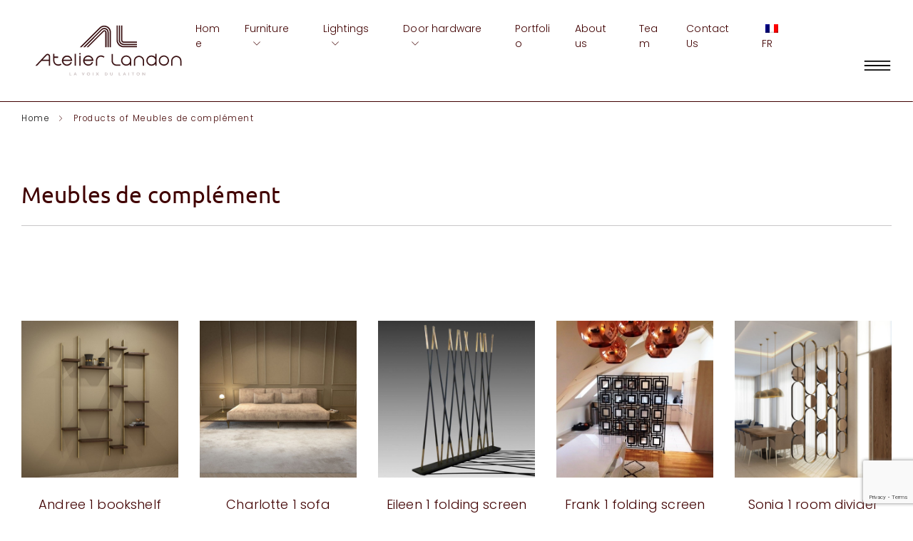

--- FILE ---
content_type: text/html; charset=UTF-8
request_url: https://atelierlandon.com/product-category/meubles-de-complement/
body_size: 31762
content:
<!DOCTYPE html><html lang="en-US"><head><meta charset="UTF-8"><meta name="viewport" content="width=device-width, initial-scale=1.0, viewport-fit=cover" /><meta name='robots' content='index, follow, max-image-preview:large, max-snippet:-1, max-video-preview:-1' /><title>Meubles de complément - Atelier Landon</title><link rel="canonical" href="https://atelierlandon.com/product-category/meubles-de-complement/" /><meta property="og:locale" content="en_US" /><meta property="og:type" content="article" /><meta property="og:title" content="Meubles de complément - Atelier Landon" /><meta property="og:url" content="https://atelierlandon.com/product-category/meubles-de-complement/" /><meta property="og:site_name" content="Atelier Landon" /><meta name="twitter:card" content="summary_large_image" /> <script type="application/ld+json" class="yoast-schema-graph">{"@context":"https://schema.org","@graph":[{"@type":"CollectionPage","@id":"https://atelierlandon.com/product-category/meubles-de-complement/","url":"https://atelierlandon.com/product-category/meubles-de-complement/","name":"Meubles de complément - Atelier Landon","isPartOf":{"@id":"https://atelierlandon.com/#website"},"primaryImageOfPage":{"@id":"https://atelierlandon.com/product-category/meubles-de-complement/#primaryimage"},"image":{"@id":"https://atelierlandon.com/product-category/meubles-de-complement/#primaryimage"},"thumbnailUrl":"https://atelierlandon.com/wp-content/uploads/2024/03/bibliotheque-Andree-1-Atelier-Landon.jpg","breadcrumb":{"@id":"https://atelierlandon.com/product-category/meubles-de-complement/#breadcrumb"},"inLanguage":"en-US"},{"@type":"ImageObject","inLanguage":"en-US","@id":"https://atelierlandon.com/product-category/meubles-de-complement/#primaryimage","url":"https://atelierlandon.com/wp-content/uploads/2024/03/bibliotheque-Andree-1-Atelier-Landon.jpg","contentUrl":"https://atelierlandon.com/wp-content/uploads/2024/03/bibliotheque-Andree-1-Atelier-Landon.jpg","width":1000,"height":1000,"caption":"Minimalist bookshelf Andrée 1 – Simple design and custom-made"},{"@type":"BreadcrumbList","@id":"https://atelierlandon.com/product-category/meubles-de-complement/#breadcrumb","itemListElement":[{"@type":"ListItem","position":1,"name":"Home","item":"https://atelierlandon.com/"},{"@type":"ListItem","position":2,"name":"Meubles de complément"}]},{"@type":"WebSite","@id":"https://atelierlandon.com/#website","url":"https://atelierlandon.com/","name":"Atelier Landon","description":"Mobilier et luminaires et poignées sur mesure - Maroc","publisher":{"@id":"https://atelierlandon.com/#organization"},"potentialAction":[{"@type":"SearchAction","target":{"@type":"EntryPoint","urlTemplate":"https://atelierlandon.com/?s={search_term_string}"},"query-input":{"@type":"PropertyValueSpecification","valueRequired":true,"valueName":"search_term_string"}}],"inLanguage":"en-US"},{"@type":"Organization","@id":"https://atelierlandon.com/#organization","name":"Atelier Landon","url":"https://atelierlandon.com/","logo":{"@type":"ImageObject","inLanguage":"en-US","@id":"https://atelierlandon.com/#/schema/logo/image/","url":"https://atelierlandon.com/wp-content/uploads/2024/03/cropped-landonlogo-1-1.jpg","contentUrl":"https://atelierlandon.com/wp-content/uploads/2024/03/cropped-landonlogo-1-1.jpg","width":512,"height":512,"caption":"Atelier Landon"},"image":{"@id":"https://atelierlandon.com/#/schema/logo/image/"},"sameAs":["https://www.facebook.com/AtelierLandon","https://www.instagram.com/atelierlandon/","https://ma.linkedin.com/company/atelier-landon"]}]}</script> <link rel='dns-prefetch' href='//www.googletagmanager.com' /><link rel='dns-prefetch' href='//fonts.googleapis.com' /><link rel="alternate" type="application/rss+xml" title="Atelier Landon &raquo; Feed" href="https://atelierlandon.com/feed/" /><link rel="alternate" type="application/rss+xml" title="Atelier Landon &raquo; Comments Feed" href="https://atelierlandon.com/comments/feed/" /><link rel="alternate" type="application/rss+xml" title="Atelier Landon &raquo; Meubles de complément Category Feed" href="https://atelierlandon.com/product-category/meubles-de-complement/feed/" /><style id='wp-img-auto-sizes-contain-inline-css' type='text/css'>img:is([sizes=auto i],[sizes^="auto," i]){contain-intrinsic-size:3000px 1500px}
/*# sourceURL=wp-img-auto-sizes-contain-inline-css */</style><link rel='stylesheet' id='fluentform-elementor-widget-css' href='https://atelierlandon.com/wp-content/cache/autoptimize/css/autoptimize_single_2030176df39a8b78676e61a95e3589f2.css?ver=6.1.14' type='text/css' media='all' /><style id='wp-emoji-styles-inline-css' type='text/css'>img.wp-smiley, img.emoji {
		display: inline !important;
		border: none !important;
		box-shadow: none !important;
		height: 1em !important;
		width: 1em !important;
		margin: 0 0.07em !important;
		vertical-align: -0.1em !important;
		background: none !important;
		padding: 0 !important;
	}
/*# sourceURL=wp-emoji-styles-inline-css */</style><link rel='stylesheet' id='wp-block-library-css' href='https://atelierlandon.com/wp-includes/css/dist/block-library/style.min.css?ver=acf084d7dd9579cea90730dbb55b2b12' type='text/css' media='all' /><style id='classic-theme-styles-inline-css' type='text/css'>/*! This file is auto-generated */
.wp-block-button__link{color:#fff;background-color:#32373c;border-radius:9999px;box-shadow:none;text-decoration:none;padding:calc(.667em + 2px) calc(1.333em + 2px);font-size:1.125em}.wp-block-file__button{background:#32373c;color:#fff;text-decoration:none}
/*# sourceURL=/wp-includes/css/classic-themes.min.css */</style><style id='safe-svg-svg-icon-style-inline-css' type='text/css'>.safe-svg-cover{text-align:center}.safe-svg-cover .safe-svg-inside{display:inline-block;max-width:100%}.safe-svg-cover svg{fill:currentColor;height:100%;max-height:100%;max-width:100%;width:100%}

/*# sourceURL=https://atelierlandon.com/wp-content/plugins/safe-svg/dist/safe-svg-block-frontend.css */</style><style id='global-styles-inline-css' type='text/css'>:root{--wp--preset--aspect-ratio--square: 1;--wp--preset--aspect-ratio--4-3: 4/3;--wp--preset--aspect-ratio--3-4: 3/4;--wp--preset--aspect-ratio--3-2: 3/2;--wp--preset--aspect-ratio--2-3: 2/3;--wp--preset--aspect-ratio--16-9: 16/9;--wp--preset--aspect-ratio--9-16: 9/16;--wp--preset--color--black: #000000;--wp--preset--color--cyan-bluish-gray: #abb8c3;--wp--preset--color--white: #ffffff;--wp--preset--color--pale-pink: #f78da7;--wp--preset--color--vivid-red: #cf2e2e;--wp--preset--color--luminous-vivid-orange: #ff6900;--wp--preset--color--luminous-vivid-amber: #fcb900;--wp--preset--color--light-green-cyan: #7bdcb5;--wp--preset--color--vivid-green-cyan: #00d084;--wp--preset--color--pale-cyan-blue: #8ed1fc;--wp--preset--color--vivid-cyan-blue: #0693e3;--wp--preset--color--vivid-purple: #9b51e0;--wp--preset--gradient--vivid-cyan-blue-to-vivid-purple: linear-gradient(135deg,rgb(6,147,227) 0%,rgb(155,81,224) 100%);--wp--preset--gradient--light-green-cyan-to-vivid-green-cyan: linear-gradient(135deg,rgb(122,220,180) 0%,rgb(0,208,130) 100%);--wp--preset--gradient--luminous-vivid-amber-to-luminous-vivid-orange: linear-gradient(135deg,rgb(252,185,0) 0%,rgb(255,105,0) 100%);--wp--preset--gradient--luminous-vivid-orange-to-vivid-red: linear-gradient(135deg,rgb(255,105,0) 0%,rgb(207,46,46) 100%);--wp--preset--gradient--very-light-gray-to-cyan-bluish-gray: linear-gradient(135deg,rgb(238,238,238) 0%,rgb(169,184,195) 100%);--wp--preset--gradient--cool-to-warm-spectrum: linear-gradient(135deg,rgb(74,234,220) 0%,rgb(151,120,209) 20%,rgb(207,42,186) 40%,rgb(238,44,130) 60%,rgb(251,105,98) 80%,rgb(254,248,76) 100%);--wp--preset--gradient--blush-light-purple: linear-gradient(135deg,rgb(255,206,236) 0%,rgb(152,150,240) 100%);--wp--preset--gradient--blush-bordeaux: linear-gradient(135deg,rgb(254,205,165) 0%,rgb(254,45,45) 50%,rgb(107,0,62) 100%);--wp--preset--gradient--luminous-dusk: linear-gradient(135deg,rgb(255,203,112) 0%,rgb(199,81,192) 50%,rgb(65,88,208) 100%);--wp--preset--gradient--pale-ocean: linear-gradient(135deg,rgb(255,245,203) 0%,rgb(182,227,212) 50%,rgb(51,167,181) 100%);--wp--preset--gradient--electric-grass: linear-gradient(135deg,rgb(202,248,128) 0%,rgb(113,206,126) 100%);--wp--preset--gradient--midnight: linear-gradient(135deg,rgb(2,3,129) 0%,rgb(40,116,252) 100%);--wp--preset--font-size--small: 13px;--wp--preset--font-size--medium: 20px;--wp--preset--font-size--large: 36px;--wp--preset--font-size--x-large: 42px;--wp--preset--spacing--20: 0.44rem;--wp--preset--spacing--30: 0.67rem;--wp--preset--spacing--40: 1rem;--wp--preset--spacing--50: 1.5rem;--wp--preset--spacing--60: 2.25rem;--wp--preset--spacing--70: 3.38rem;--wp--preset--spacing--80: 5.06rem;--wp--preset--shadow--natural: 6px 6px 9px rgba(0, 0, 0, 0.2);--wp--preset--shadow--deep: 12px 12px 50px rgba(0, 0, 0, 0.4);--wp--preset--shadow--sharp: 6px 6px 0px rgba(0, 0, 0, 0.2);--wp--preset--shadow--outlined: 6px 6px 0px -3px rgb(255, 255, 255), 6px 6px rgb(0, 0, 0);--wp--preset--shadow--crisp: 6px 6px 0px rgb(0, 0, 0);}:where(.is-layout-flex){gap: 0.5em;}:where(.is-layout-grid){gap: 0.5em;}body .is-layout-flex{display: flex;}.is-layout-flex{flex-wrap: wrap;align-items: center;}.is-layout-flex > :is(*, div){margin: 0;}body .is-layout-grid{display: grid;}.is-layout-grid > :is(*, div){margin: 0;}:where(.wp-block-columns.is-layout-flex){gap: 2em;}:where(.wp-block-columns.is-layout-grid){gap: 2em;}:where(.wp-block-post-template.is-layout-flex){gap: 1.25em;}:where(.wp-block-post-template.is-layout-grid){gap: 1.25em;}.has-black-color{color: var(--wp--preset--color--black) !important;}.has-cyan-bluish-gray-color{color: var(--wp--preset--color--cyan-bluish-gray) !important;}.has-white-color{color: var(--wp--preset--color--white) !important;}.has-pale-pink-color{color: var(--wp--preset--color--pale-pink) !important;}.has-vivid-red-color{color: var(--wp--preset--color--vivid-red) !important;}.has-luminous-vivid-orange-color{color: var(--wp--preset--color--luminous-vivid-orange) !important;}.has-luminous-vivid-amber-color{color: var(--wp--preset--color--luminous-vivid-amber) !important;}.has-light-green-cyan-color{color: var(--wp--preset--color--light-green-cyan) !important;}.has-vivid-green-cyan-color{color: var(--wp--preset--color--vivid-green-cyan) !important;}.has-pale-cyan-blue-color{color: var(--wp--preset--color--pale-cyan-blue) !important;}.has-vivid-cyan-blue-color{color: var(--wp--preset--color--vivid-cyan-blue) !important;}.has-vivid-purple-color{color: var(--wp--preset--color--vivid-purple) !important;}.has-black-background-color{background-color: var(--wp--preset--color--black) !important;}.has-cyan-bluish-gray-background-color{background-color: var(--wp--preset--color--cyan-bluish-gray) !important;}.has-white-background-color{background-color: var(--wp--preset--color--white) !important;}.has-pale-pink-background-color{background-color: var(--wp--preset--color--pale-pink) !important;}.has-vivid-red-background-color{background-color: var(--wp--preset--color--vivid-red) !important;}.has-luminous-vivid-orange-background-color{background-color: var(--wp--preset--color--luminous-vivid-orange) !important;}.has-luminous-vivid-amber-background-color{background-color: var(--wp--preset--color--luminous-vivid-amber) !important;}.has-light-green-cyan-background-color{background-color: var(--wp--preset--color--light-green-cyan) !important;}.has-vivid-green-cyan-background-color{background-color: var(--wp--preset--color--vivid-green-cyan) !important;}.has-pale-cyan-blue-background-color{background-color: var(--wp--preset--color--pale-cyan-blue) !important;}.has-vivid-cyan-blue-background-color{background-color: var(--wp--preset--color--vivid-cyan-blue) !important;}.has-vivid-purple-background-color{background-color: var(--wp--preset--color--vivid-purple) !important;}.has-black-border-color{border-color: var(--wp--preset--color--black) !important;}.has-cyan-bluish-gray-border-color{border-color: var(--wp--preset--color--cyan-bluish-gray) !important;}.has-white-border-color{border-color: var(--wp--preset--color--white) !important;}.has-pale-pink-border-color{border-color: var(--wp--preset--color--pale-pink) !important;}.has-vivid-red-border-color{border-color: var(--wp--preset--color--vivid-red) !important;}.has-luminous-vivid-orange-border-color{border-color: var(--wp--preset--color--luminous-vivid-orange) !important;}.has-luminous-vivid-amber-border-color{border-color: var(--wp--preset--color--luminous-vivid-amber) !important;}.has-light-green-cyan-border-color{border-color: var(--wp--preset--color--light-green-cyan) !important;}.has-vivid-green-cyan-border-color{border-color: var(--wp--preset--color--vivid-green-cyan) !important;}.has-pale-cyan-blue-border-color{border-color: var(--wp--preset--color--pale-cyan-blue) !important;}.has-vivid-cyan-blue-border-color{border-color: var(--wp--preset--color--vivid-cyan-blue) !important;}.has-vivid-purple-border-color{border-color: var(--wp--preset--color--vivid-purple) !important;}.has-vivid-cyan-blue-to-vivid-purple-gradient-background{background: var(--wp--preset--gradient--vivid-cyan-blue-to-vivid-purple) !important;}.has-light-green-cyan-to-vivid-green-cyan-gradient-background{background: var(--wp--preset--gradient--light-green-cyan-to-vivid-green-cyan) !important;}.has-luminous-vivid-amber-to-luminous-vivid-orange-gradient-background{background: var(--wp--preset--gradient--luminous-vivid-amber-to-luminous-vivid-orange) !important;}.has-luminous-vivid-orange-to-vivid-red-gradient-background{background: var(--wp--preset--gradient--luminous-vivid-orange-to-vivid-red) !important;}.has-very-light-gray-to-cyan-bluish-gray-gradient-background{background: var(--wp--preset--gradient--very-light-gray-to-cyan-bluish-gray) !important;}.has-cool-to-warm-spectrum-gradient-background{background: var(--wp--preset--gradient--cool-to-warm-spectrum) !important;}.has-blush-light-purple-gradient-background{background: var(--wp--preset--gradient--blush-light-purple) !important;}.has-blush-bordeaux-gradient-background{background: var(--wp--preset--gradient--blush-bordeaux) !important;}.has-luminous-dusk-gradient-background{background: var(--wp--preset--gradient--luminous-dusk) !important;}.has-pale-ocean-gradient-background{background: var(--wp--preset--gradient--pale-ocean) !important;}.has-electric-grass-gradient-background{background: var(--wp--preset--gradient--electric-grass) !important;}.has-midnight-gradient-background{background: var(--wp--preset--gradient--midnight) !important;}.has-small-font-size{font-size: var(--wp--preset--font-size--small) !important;}.has-medium-font-size{font-size: var(--wp--preset--font-size--medium) !important;}.has-large-font-size{font-size: var(--wp--preset--font-size--large) !important;}.has-x-large-font-size{font-size: var(--wp--preset--font-size--x-large) !important;}
:where(.wp-block-post-template.is-layout-flex){gap: 1.25em;}:where(.wp-block-post-template.is-layout-grid){gap: 1.25em;}
:where(.wp-block-term-template.is-layout-flex){gap: 1.25em;}:where(.wp-block-term-template.is-layout-grid){gap: 1.25em;}
:where(.wp-block-columns.is-layout-flex){gap: 2em;}:where(.wp-block-columns.is-layout-grid){gap: 2em;}
:root :where(.wp-block-pullquote){font-size: 1.5em;line-height: 1.6;}
/*# sourceURL=global-styles-inline-css */</style><link rel='stylesheet' id='contact-form-7-css' href='https://atelierlandon.com/wp-content/cache/autoptimize/css/autoptimize_single_64ac31699f5326cb3c76122498b76f66.css?ver=6.1.4' type='text/css' media='all' /><link rel='stylesheet' id='woocommerce-layout-css' href='https://atelierlandon.com/wp-content/cache/autoptimize/css/autoptimize_single_e98f5279cacaef826050eb2595082e77.css?ver=10.4.3' type='text/css' media='all' /><link rel='stylesheet' id='woocommerce-smallscreen-css' href='https://atelierlandon.com/wp-content/cache/autoptimize/css/autoptimize_single_59d266c0ea580aae1113acb3761f7ad5.css?ver=10.4.3' type='text/css' media='only screen and (max-width: 768px)' /><link rel='stylesheet' id='woocommerce-general-css' href='https://atelierlandon.com/wp-content/cache/autoptimize/css/autoptimize_single_0a5cfa15a1c3bce6319a071a84e71e83.css?ver=10.4.3' type='text/css' media='all' /><style id='woocommerce-inline-inline-css' type='text/css'>.woocommerce form .form-row .required { visibility: visible; }
/*# sourceURL=woocommerce-inline-inline-css */</style><link rel='stylesheet' id='trp-language-switcher-style-css' href='https://atelierlandon.com/wp-content/cache/autoptimize/css/autoptimize_single_766e46f8ceadf449552f0100bae0bc3d.css?ver=3.0.7' type='text/css' media='all' /><link rel='stylesheet' id='ponte-main-style-css' href='https://atelierlandon.com/wp-content/cache/autoptimize/css/autoptimize_single_11f77439d42bf854e8522db77e233c73.css?ver=acf084d7dd9579cea90730dbb55b2b12' type='text/css' media='all' /><link rel='stylesheet' id='ponte-fonts-css' href='https://fonts.googleapis.com/css?family=Sora%3A300%2C400%2C500%2C600&#038;ver=1.0.1' type='text/css' media='all' /><link rel='stylesheet' id='elementor-frontend-css' href='https://atelierlandon.com/wp-content/uploads/elementor/css/custom-frontend.min.css?ver=1769144577' type='text/css' media='all' /><style id='elementor-frontend-inline-css' type='text/css'>.elementor-kit-5{--e-global-color-primary:#400101;--e-global-color-secondary:#D9BBB0;--e-global-color-text:#0D0D0D;--e-global-color-accent:#A66868;--e-global-color-77d5e5a:#FFFFFF;--e-global-color-f165f75:#F4F4F4;--e-global-color-2cc8f55:#C8C7C8;--e-global-color-e1c7736:#EBE9E6;--e-global-color-ae01a28:#1C1C1C;--e-global-typography-primary-font-family:"Ubuntu";--e-global-typography-primary-font-size:36px;--e-global-typography-primary-font-weight:400;--e-global-typography-primary-line-height:1.277em;--e-global-typography-primary-letter-spacing:0px;--e-global-typography-secondary-font-family:"Poppins";--e-global-typography-secondary-font-size:24px;--e-global-typography-secondary-font-weight:300;--e-global-typography-secondary-line-height:1.33em;--e-global-typography-secondary-letter-spacing:0px;--e-global-typography-text-font-family:"Poppins";--e-global-typography-text-font-size:16px;--e-global-typography-text-font-weight:300;--e-global-typography-text-line-height:1.5625em;--e-global-typography-text-letter-spacing:0.15px;--e-global-typography-accent-font-family:"Poppins";--e-global-typography-accent-font-size:11.5px;--e-global-typography-accent-font-weight:300;--e-global-typography-accent-text-transform:uppercase;--e-global-typography-accent-line-height:1.39em;--e-global-typography-accent-letter-spacing:1.5px;--e-global-typography-3ee3409-font-family:"Ubuntu";--e-global-typography-3ee3409-font-size:96px;--e-global-typography-3ee3409-font-weight:400;--e-global-typography-3ee3409-text-transform:uppercase;--e-global-typography-3ee3409-line-height:1.0625em;--e-global-typography-a6a2633-font-family:"Ubuntu";--e-global-typography-a6a2633-font-size:70px;--e-global-typography-a6a2633-font-weight:400;--e-global-typography-a6a2633-line-height:1.1142em;--e-global-typography-a6a2633-letter-spacing:1.5px;--e-global-typography-fd68810-font-family:"Ubuntu";--e-global-typography-fd68810-font-size:60px;--e-global-typography-fd68810-font-weight:300;--e-global-typography-fd68810-line-height:1.2em;--e-global-typography-b9b3012-font-family:"Ubuntu";--e-global-typography-b9b3012-font-size:48px;--e-global-typography-b9b3012-font-weight:400;--e-global-typography-b9b3012-line-height:1.166em;--e-global-typography-53db2d7-font-family:"Ubuntu";--e-global-typography-53db2d7-font-size:28px;--e-global-typography-53db2d7-font-weight:400;--e-global-typography-53db2d7-line-height:1.2857em;--e-global-typography-7dd415f-font-family:"Ubuntu";--e-global-typography-7dd415f-font-size:20px;--e-global-typography-7dd415f-font-weight:400;--e-global-typography-7dd415f-line-height:1.4em;--e-global-typography-0521106-font-family:"Poppins";--e-global-typography-0521106-font-size:18px;--e-global-typography-0521106-font-weight:300;--e-global-typography-0521106-line-height:1.5em;--e-global-typography-1fb222c-font-family:"Poppins";--e-global-typography-1fb222c-font-size:15px;--e-global-typography-1fb222c-font-weight:300;--e-global-typography-1fb222c-line-height:1.6em;--e-global-typography-acf5076-font-family:"Poppins";--e-global-typography-acf5076-font-size:13px;--e-global-typography-acf5076-font-weight:400;--e-global-typography-acf5076-text-transform:uppercase;--e-global-typography-acf5076-line-height:1.5em;--e-global-typography-acf5076-letter-spacing:1.3px;background-color:var( --e-global-color-77d5e5a );color:var( --e-global-color-text );font-family:var( --e-global-typography-text-font-family ), Sans-serif;font-size:var( --e-global-typography-text-font-size );font-weight:var( --e-global-typography-text-font-weight );line-height:var( --e-global-typography-text-line-height );letter-spacing:var( --e-global-typography-text-letter-spacing );}.elementor-kit-5 button,.elementor-kit-5 input[type="button"],.elementor-kit-5 input[type="submit"],.elementor-kit-5 .elementor-button{background-color:var( --e-global-color-primary );font-family:var( --e-global-typography-accent-font-family ), Sans-serif;font-size:var( --e-global-typography-accent-font-size );font-weight:var( --e-global-typography-accent-font-weight );text-transform:var( --e-global-typography-accent-text-transform );line-height:var( --e-global-typography-accent-line-height );letter-spacing:var( --e-global-typography-accent-letter-spacing );color:var( --e-global-color-77d5e5a );border-style:solid;border-width:1px 1px 1px 1px;border-color:var( --e-global-color-primary );border-radius:0px 0px 0px 0px;padding:21px 40px 21px 40px;}.elementor-kit-5 button:hover,.elementor-kit-5 button:focus,.elementor-kit-5 input[type="button"]:hover,.elementor-kit-5 input[type="button"]:focus,.elementor-kit-5 input[type="submit"]:hover,.elementor-kit-5 input[type="submit"]:focus,.elementor-kit-5 .elementor-button:hover,.elementor-kit-5 .elementor-button:focus{background-color:#02010100;color:var( --e-global-color-primary );border-style:solid;border-width:1px 1px 1px 1px;border-color:var( --e-global-color-primary );}.elementor-kit-5 e-page-transition{background-color:#FFBC7D;}.elementor-kit-5 a{color:var( --e-global-color-primary );}.elementor-kit-5 h1{color:var( --e-global-color-primary );font-family:var( --e-global-typography-3ee3409-font-family ), Sans-serif;font-size:var( --e-global-typography-3ee3409-font-size );font-weight:var( --e-global-typography-3ee3409-font-weight );text-transform:var( --e-global-typography-3ee3409-text-transform );line-height:var( --e-global-typography-3ee3409-line-height );}.elementor-kit-5 h2{color:var( --e-global-color-primary );font-family:var( --e-global-typography-a6a2633-font-family ), Sans-serif;font-size:var( --e-global-typography-a6a2633-font-size );font-weight:var( --e-global-typography-a6a2633-font-weight );line-height:var( --e-global-typography-a6a2633-line-height );letter-spacing:var( --e-global-typography-a6a2633-letter-spacing );}.elementor-kit-5 h3{color:var( --e-global-color-primary );font-family:var( --e-global-typography-fd68810-font-family ), Sans-serif;font-size:var( --e-global-typography-fd68810-font-size );font-weight:var( --e-global-typography-fd68810-font-weight );line-height:var( --e-global-typography-fd68810-line-height );}.elementor-kit-5 h4{color:var( --e-global-color-primary );font-family:var( --e-global-typography-b9b3012-font-family ), Sans-serif;font-size:var( --e-global-typography-b9b3012-font-size );font-weight:var( --e-global-typography-b9b3012-font-weight );line-height:var( --e-global-typography-b9b3012-line-height );}.elementor-kit-5 h5{color:var( --e-global-color-primary );font-family:var( --e-global-typography-53db2d7-font-family ), Sans-serif;font-size:var( --e-global-typography-53db2d7-font-size );font-weight:var( --e-global-typography-53db2d7-font-weight );line-height:var( --e-global-typography-53db2d7-line-height );}.elementor-kit-5 h6{color:var( --e-global-color-primary );font-family:var( --e-global-typography-7dd415f-font-family ), Sans-serif;font-size:var( --e-global-typography-7dd415f-font-size );font-weight:var( --e-global-typography-7dd415f-font-weight );line-height:var( --e-global-typography-7dd415f-line-height );}.elementor-kit-5 input:not([type="button"]):not([type="submit"]),.elementor-kit-5 textarea,.elementor-kit-5 .elementor-field-textual{font-family:var( --e-global-typography-1fb222c-font-family ), Sans-serif;font-size:var( --e-global-typography-1fb222c-font-size );font-weight:var( --e-global-typography-1fb222c-font-weight );line-height:var( --e-global-typography-1fb222c-line-height );border-style:solid;border-width:0px 0px 1px 0px;border-color:var( --e-global-color-2cc8f55 );border-radius:0px 0px 0px 0px;padding:16px 0px 16px 0px;}.elementor-section.elementor-section-boxed > .elementor-container{max-width:1140px;}.e-con{--container-max-width:1140px;}.elementor-widget:not(:last-child){margin-block-end:20px;}.elementor-element{--widgets-spacing:20px 20px;--widgets-spacing-row:20px;--widgets-spacing-column:20px;}{}h1.entry-title{display:var(--page-title-display);}.elementor-lightbox{background-color:var( --e-global-color-77d5e5a );--lightbox-ui-color:var( --e-global-color-text );--lightbox-ui-color-hover:var( --e-global-color-text );}@media(max-width:1279px){.elementor-kit-5{--e-global-typography-primary-font-size:32px;--e-global-typography-primary-line-height:1.25em;--e-global-typography-secondary-font-size:22px;--e-global-typography-secondary-line-height:1.36em;--e-global-typography-3ee3409-font-size:88px;--e-global-typography-a6a2633-font-size:64px;--e-global-typography-a6a2633-line-height:1.125em;--e-global-typography-fd68810-font-size:56px;--e-global-typography-fd68810-line-height:1.142em;--e-global-typography-b9b3012-font-size:40px;--e-global-typography-b9b3012-line-height:1.2em;--e-global-typography-53db2d7-font-size:24px;--e-global-typography-53db2d7-line-height:1.333em;--e-global-typography-7dd415f-font-size:19px;--e-global-typography-7dd415f-line-height:1.421em;font-size:var( --e-global-typography-text-font-size );line-height:var( --e-global-typography-text-line-height );letter-spacing:var( --e-global-typography-text-letter-spacing );}.elementor-kit-5 h1{font-size:var( --e-global-typography-3ee3409-font-size );line-height:var( --e-global-typography-3ee3409-line-height );}.elementor-kit-5 h2{font-size:var( --e-global-typography-a6a2633-font-size );line-height:var( --e-global-typography-a6a2633-line-height );letter-spacing:var( --e-global-typography-a6a2633-letter-spacing );}.elementor-kit-5 h3{font-size:var( --e-global-typography-fd68810-font-size );line-height:var( --e-global-typography-fd68810-line-height );}.elementor-kit-5 h4{font-size:var( --e-global-typography-b9b3012-font-size );line-height:var( --e-global-typography-b9b3012-line-height );}.elementor-kit-5 h5{font-size:var( --e-global-typography-53db2d7-font-size );line-height:var( --e-global-typography-53db2d7-line-height );}.elementor-kit-5 h6{font-size:var( --e-global-typography-7dd415f-font-size );line-height:var( --e-global-typography-7dd415f-line-height );}.elementor-kit-5 button,.elementor-kit-5 input[type="button"],.elementor-kit-5 input[type="submit"],.elementor-kit-5 .elementor-button{font-size:var( --e-global-typography-accent-font-size );line-height:var( --e-global-typography-accent-line-height );letter-spacing:var( --e-global-typography-accent-letter-spacing );}.elementor-kit-5 input:not([type="button"]):not([type="submit"]),.elementor-kit-5 textarea,.elementor-kit-5 .elementor-field-textual{font-size:var( --e-global-typography-1fb222c-font-size );line-height:var( --e-global-typography-1fb222c-line-height );}.elementor-section.elementor-section-boxed > .elementor-container{max-width:1024px;}.e-con{--container-max-width:1024px;}}@media(max-width:720px){.elementor-kit-5{--e-global-typography-primary-font-size:28px;--e-global-typography-primary-line-height:1.28em;--e-global-typography-secondary-font-size:20px;--e-global-typography-secondary-line-height:1.4em;--e-global-typography-3ee3409-font-size:60px;--e-global-typography-3ee3409-line-height:1.133em;--e-global-typography-a6a2633-font-size:48px;--e-global-typography-a6a2633-line-height:1.166em;--e-global-typography-fd68810-font-size:40px;--e-global-typography-fd68810-line-height:1.2em;--e-global-typography-b9b3012-font-size:32px;--e-global-typography-b9b3012-line-height:1.25em;--e-global-typography-53db2d7-font-size:22px;--e-global-typography-53db2d7-line-height:1.36em;--e-global-typography-7dd415f-font-size:18px;--e-global-typography-7dd415f-line-height:1.444em;--e-global-typography-0521106-font-size:17px;--e-global-typography-0521106-line-height:1.52em;--e-global-typography-acf5076-font-size:13px;--e-global-typography-acf5076-line-height:1.53em;font-size:var( --e-global-typography-text-font-size );line-height:var( --e-global-typography-text-line-height );letter-spacing:var( --e-global-typography-text-letter-spacing );}.elementor-kit-5 h1{font-size:var( --e-global-typography-3ee3409-font-size );line-height:var( --e-global-typography-3ee3409-line-height );}.elementor-kit-5 h2{font-size:var( --e-global-typography-a6a2633-font-size );line-height:var( --e-global-typography-a6a2633-line-height );letter-spacing:var( --e-global-typography-a6a2633-letter-spacing );}.elementor-kit-5 h3{font-size:var( --e-global-typography-fd68810-font-size );line-height:var( --e-global-typography-fd68810-line-height );}.elementor-kit-5 h4{font-size:var( --e-global-typography-b9b3012-font-size );line-height:var( --e-global-typography-b9b3012-line-height );}.elementor-kit-5 h5{font-size:var( --e-global-typography-53db2d7-font-size );line-height:var( --e-global-typography-53db2d7-line-height );}.elementor-kit-5 h6{font-size:var( --e-global-typography-7dd415f-font-size );line-height:var( --e-global-typography-7dd415f-line-height );}.elementor-kit-5 button,.elementor-kit-5 input[type="button"],.elementor-kit-5 input[type="submit"],.elementor-kit-5 .elementor-button{font-size:var( --e-global-typography-accent-font-size );line-height:var( --e-global-typography-accent-line-height );letter-spacing:var( --e-global-typography-accent-letter-spacing );}.elementor-kit-5 input:not([type="button"]):not([type="submit"]),.elementor-kit-5 textarea,.elementor-kit-5 .elementor-field-textual{font-size:var( --e-global-typography-1fb222c-font-size );line-height:var( --e-global-typography-1fb222c-line-height );}.elementor-section.elementor-section-boxed > .elementor-container{max-width:767px;}.e-con{--container-max-width:767px;}}/* Start custom CSS */@media (min-width: 1440px) {
    .elementor-section.elementor-section-boxed > .elementor-container {
        max-width: 1400px;
    }
}

/*Spacing*/
@media (min-width: 1440px) {
    .n-ponte-container--wide > .elementor-container {
       padding-left: 100px !important;
       padding-right: 100px !important;
    }
}

@media (max-width: 1440px) {
    .n-ponte-container--wide > .elementor-container{
       padding-left: 30px !important;
       padding-right: 30px !important;
    }
}

@media (max-width: 1279px) {
    .n-ponte-container--wide > .elementor-container {
       padding-left: 20px !important;
       padding-right: 20px !important;
    }
}

@media (max-width: 1279px) {
     .elementor-section.elementor-section-boxed > .elementor-container {
       padding-left: 20px !important;
       padding-right: 20px !important;
    }
}

/*Spacing*/
@media (min-width: 1440px) {
    .n-ponte-medium--wide > .elementor-container {
       padding-left: 260px !important;
       padding-right: 260px !important;
    }
}

@media (max-width: 1440px) {
    .n-ponte-medium--wide > .elementor-container{
       padding-left: 32px !important;
       padding-right: 32px !important;
    }
}

@media (max-width: 1279px) {
    .n-ponte-medium--wide > .elementor-container {
       padding-left: 20px !important;
       padding-right: 20px !important;
    }
}

@media (max-width: 1279px) {
     .elementor-section.elementor-section-boxed > .elementor-container {
       padding-left: 20px !important;
       padding-right: 20px !important;
    }
}

.swiper-slide-visible,
body:not(.elementor-editor-active) .h-neuron-animation--wow:not(.active) {
    opacity: 1 !important;
}


@media (max-width: 1279px) {
    .neuron-slides-wrapper {
        overflow: hidden !important;
    }   
}

/* Quick View */
.m-neuron__quick-view--product-title h2 {
    font-size: 28px;
    font-weight: 400;
    line-height: 36px;
}

.m-neuron__quick-view--product-price h4 {
    font-size: 18px !important;
    font-weight: 400;
    line-height: 27px !important; 
}

.woocommerce:not([class*="elementor-"]) button.button.alt, .woocommerce:not([class*="elementor-"]) button.button, .woocommerce:not([class*="elementor-"]) a.button.alt, .woocommerce:not([class*="elementor-"]) a.button {
    border-radius: 0 !important;
}/* End custom CSS */
.elementor-5308 .elementor-element.elementor-element-f70b512:not(.elementor-motion-effects-element-type-background), .elementor-5308 .elementor-element.elementor-element-f70b512 > .elementor-motion-effects-container > .elementor-motion-effects-layer{background-color:#FFFFFF;}.elementor-5308 .elementor-element.elementor-element-f70b512{border-style:solid;border-width:0px 0px 1px 0px;border-color:var( --e-global-color-primary );transition:background 0.3s, border 0.3s, border-radius 0.3s, box-shadow 0.3s;padding:30px 0px 30px 0px;z-index:99;}.elementor-5308 .elementor-element.elementor-element-f70b512, .elementor-5308 .elementor-element.elementor-element-f70b512 > .elementor-background-overlay{border-radius:0px 0px 1px 0px;}.elementor-5308 .elementor-element.elementor-element-f70b512 > .elementor-background-overlay{transition:background 0.3s, border-radius 0.3s, opacity 0.3s;}.elementor-bc-flex-widget .elementor-5308 .elementor-element.elementor-element-c46e50f.elementor-column .elementor-widget-wrap{align-items:center;}.elementor-5308 .elementor-element.elementor-element-c46e50f.elementor-column.elementor-element[data-element_type="column"] > .elementor-widget-wrap.elementor-element-populated{align-content:center;align-items:center;}.elementor-5308 .elementor-element.elementor-element-c46e50f.elementor-column > .elementor-widget-wrap{justify-content:space-between;}.elementor-5308 .elementor-element.elementor-element-140eb21{text-align:start;}.elementor-5308 .elementor-element.elementor-element-140eb21 img{width:300px;}.elementor-5308 .elementor-element.elementor-element-b4e8f3f:not(.elementor-motion-effects-element-type-background) > .elementor-widget-wrap, .elementor-5308 .elementor-element.elementor-element-b4e8f3f > .elementor-widget-wrap > .elementor-motion-effects-container > .elementor-motion-effects-layer{background-color:#FFFFFF;}.elementor-bc-flex-widget .elementor-5308 .elementor-element.elementor-element-b4e8f3f.elementor-column .elementor-widget-wrap{align-items:center;}.elementor-5308 .elementor-element.elementor-element-b4e8f3f.elementor-column.elementor-element[data-element_type="column"] > .elementor-widget-wrap.elementor-element-populated{align-content:center;align-items:center;}.elementor-5308 .elementor-element.elementor-element-b4e8f3f.elementor-column > .elementor-widget-wrap{justify-content:flex-end;}.elementor-5308 .elementor-element.elementor-element-b4e8f3f > .elementor-element-populated{transition:background 0.3s, border 0.3s, border-radius 0.3s, box-shadow 0.3s;}.elementor-5308 .elementor-element.elementor-element-b4e8f3f > .elementor-element-populated > .elementor-background-overlay{transition:background 0.3s, border-radius 0.3s, opacity 0.3s;}.elementor-5308 .elementor-element.elementor-element-9f347b6{width:auto;max-width:auto;}.elementor-5308 .elementor-element.elementor-element-9f347b6 > .elementor-widget-container{padding:0px 140px 0px 0px;}.elementor-5308 .elementor-element.elementor-element-9f347b6 .m-neuron-nav-menu .menu-item{font-family:"Poppins", Sans-serif;font-size:14px;font-weight:300;line-height:1.5625em;letter-spacing:0.15px;padding-left:0px;padding-right:0px;}.elementor-5308 .elementor-element.elementor-element-9f347b6 .m-neuron-nav-menu .menu-item > a{color:var( --e-global-color-primary );padding-bottom:0px;}.elementor-5308 .elementor-element.elementor-element-9f347b6 .m-neuron-nav-menu .menu-item:hover > a{color:var( --e-global-color-primary );}.elementor-5308 .elementor-element.elementor-element-9f347b6 .m-neuron-nav-menu .menu-item > a:after{background-color:var( --e-global-color-primary );}.elementor-5308 .elementor-element.elementor-element-9f347b6 .m-neuron-nav-menu .menu-item.current-menu-item > a{color:var( --e-global-color-text );}.elementor-5308 .elementor-element.elementor-element-9f347b6 .m-neuron-nav-menu .menu-item.current-menu-item > a:after{background-color:var( --e-global-color-primary );}.elementor-5308 .elementor-element.elementor-element-9f347b6.m-neuron-nav-menu--horizontal .m-neuron-nav-menu > ul > li:not(:last-child){margin-right:26px;}.elementor-5308 .elementor-element.elementor-element-9f347b6:not(.m-neuron-nav-menu--horizontal) .m-neuron-nav-menu > ul > li:not(:last-child){margin-bottom:26px;}.elementor-5308 .elementor-element.elementor-element-9f347b6:not(.m-neuron-nav-menu__pointer-dot) .m-neuron-nav-menu .menu-item > a::after{height:1px;}.elementor-5308 .elementor-element.elementor-element-9f347b6.m-neuron-nav-menu__pointer-dot .m-neuron-nav-menu .menu-item > a::after{height:1px;width:1px;}.elementor-5308 .elementor-element.elementor-element-9f347b6 .m-neuron-nav-menu--mobile > ul, .elementor-5308 .elementor-element.elementor-element-9f347b6 .m-neuron-nav-menu > ul .sub-menu{border-style:solid;border-width:1px 1px 1px 1px;border-color:var( --e-global-color-2cc8f55 );}.elementor-5308 .elementor-element.elementor-element-9f347b6 .m-neuron-nav-menu--mobile > .m-neuron-nav-menu__list{padding:10px 24px 10px 24px;}.elementor-5308 .elementor-element.elementor-element-9f347b6 .m-neuron-nav-menu > .m-neuron-nav-menu__list li > .sub-menu{padding:10px 24px 10px 24px;}.elementor-5308 .elementor-element.elementor-element-e1e53aa{width:auto;max-width:auto;align-self:center;}.elementor-5308 .elementor-element.elementor-element-e1e53aa.elementor-element{--order:99999 /* order end hack */;}.elementor-5308 .elementor-element.elementor-element-e1e53aa .elementor-icon-wrapper{text-align:end;}.elementor-5308 .elementor-element.elementor-element-e1e53aa.elementor-view-stacked .elementor-icon{background-color:var( --e-global-color-text );}.elementor-5308 .elementor-element.elementor-element-e1e53aa.elementor-view-framed .elementor-icon, .elementor-5308 .elementor-element.elementor-element-e1e53aa.elementor-view-default .elementor-icon{color:var( --e-global-color-text );border-color:var( --e-global-color-text );}.elementor-5308 .elementor-element.elementor-element-e1e53aa.elementor-view-framed .elementor-icon, .elementor-5308 .elementor-element.elementor-element-e1e53aa.elementor-view-default .elementor-icon svg{fill:var( --e-global-color-text );}.elementor-5308 .elementor-element.elementor-element-e1e53aa .elementor-icon{font-size:40px;}.elementor-5308 .elementor-element.elementor-element-e1e53aa .elementor-icon svg{height:40px;}.elementor-5308 .elementor-element.elementor-element-69506fe:not(.elementor-motion-effects-element-type-background), .elementor-5308 .elementor-element.elementor-element-69506fe > .elementor-motion-effects-container > .elementor-motion-effects-layer{background-color:var( --e-global-color-77d5e5a );}.elementor-5308 .elementor-element.elementor-element-69506fe{border-style:solid;border-color:var( --e-global-color-primary );transition:background 0.3s, border 0.3s, border-radius 0.3s, box-shadow 0.3s;padding:24px 0px 24px 0px;z-index:99;}.elementor-5308 .elementor-element.elementor-element-69506fe > .elementor-background-overlay{transition:background 0.3s, border-radius 0.3s, opacity 0.3s;}.elementor-bc-flex-widget .elementor-5308 .elementor-element.elementor-element-d7de325.elementor-column .elementor-widget-wrap{align-items:center;}.elementor-5308 .elementor-element.elementor-element-d7de325.elementor-column.elementor-element[data-element_type="column"] > .elementor-widget-wrap.elementor-element-populated{align-content:center;align-items:center;}.elementor-5308 .elementor-element.elementor-element-d7de325.elementor-column > .elementor-widget-wrap{justify-content:space-between;}.elementor-5308 .elementor-element.elementor-element-54f1d7d{width:auto;max-width:auto;text-align:start;}.elementor-5308 .elementor-element.elementor-element-54f1d7d img{width:56px;}.elementor-5308 .elementor-element.elementor-element-ef9dfed{width:auto;max-width:auto;}.elementor-5308 .elementor-element.elementor-element-ef9dfed .elementor-icon-wrapper{text-align:center;}.elementor-5308 .elementor-element.elementor-element-ef9dfed .elementor-icon{font-size:40px;}.elementor-5308 .elementor-element.elementor-element-ef9dfed .elementor-icon svg{height:40px;}.elementor-theme-builder-content-area{height:400px;}.elementor-location-header:before, .elementor-location-footer:before{content:"";display:table;clear:both;}@media(max-width:1279px){.elementor-5308 .elementor-element.elementor-element-9f347b6 > .elementor-widget-container{padding:0px 0px 0px 0px;}.elementor-5308 .elementor-element.elementor-element-69506fe{border-width:0px 0px 1px 0px;}.elementor-5308 .elementor-element.elementor-element-69506fe, .elementor-5308 .elementor-element.elementor-element-69506fe > .elementor-background-overlay{border-radius:0px 0px 1px 0px;}.elementor-5308 .elementor-element.elementor-element-54f1d7d img{width:120px;}}@media(max-width:720px){.elementor-5308 .elementor-element.elementor-element-f70b512{padding:20px 0px 20px 0px;}.elementor-5308 .elementor-element.elementor-element-c46e50f{width:50%;}.elementor-5308 .elementor-element.elementor-element-140eb21 img{width:105px;}.elementor-5308 .elementor-element.elementor-element-b4e8f3f{width:50%;}.elementor-5308 .elementor-element.elementor-element-69506fe, .elementor-5308 .elementor-element.elementor-element-69506fe > .elementor-background-overlay{border-radius:0px 0px 1px 0px;}.elementor-5308 .elementor-element.elementor-element-54f1d7d img{width:90px;}}@media(min-width:721px){.elementor-5308 .elementor-element.elementor-element-c46e50f{width:20%;}.elementor-5308 .elementor-element.elementor-element-b4e8f3f{width:80%;}}/* Start custom CSS for neuron-nav-menu, class: .elementor-element-9f347b6 */.elementor-5308 .elementor-element.elementor-element-9f347b6 ul li a {
    position: relative;
}


.elementor-5308 .elementor-element.elementor-element-9f347b6 .sub-menu .menu-item-has-children:before {
    content: "●";
    position: absolute;
    right: 0;
    font-size: 8px;
    width: 20px;
    height: 20px;
    color: #000;
    text-align: right;
}

.elementor-5308 .elementor-element.elementor-element-9f347b6 .sub-menu li a:before,
.elementor-5308 .elementor-element.elementor-element-9f347b6 .m-neuron-nav-menu--mega-menu li a:before{
    display: none !important;
}


.elementor-5308 .elementor-element.elementor-element-9f347b6 .sub-menu {
    min-width: 260px !important;
    position: relative;
    margin-left: 0 !important;
}

.elementor-5308 .elementor-element.elementor-element-9f347b6 .m-neuron-nav-menu--mega-menu {
    margin-top: 20px;
}

.elementor-5308 .elementor-element.elementor-element-9f347b6 .sub-menu:before {
    top: -50px !important;
    width: 50px;
    height: 50px !important;
}

.elementor-5308 .elementor-element.elementor-element-9f347b6 .sub-menu .sub-menu:before {
    width: 36px !important;
    left: -36px !important;
}

.elementor-5308 .elementor-element.elementor-element-9f347b6 .sub-menu .sub-menu {
    margin-left: 24px !important
}

.elementor-5308 .elementor-element.elementor-element-9f347b6 .m-neuron-nav-menu--mega-menu {
    margin-top: 0;
    padding-top: 20px;
}

.elementor-5308 .elementor-element.elementor-element-9f347b6 .sub-menu--left {
    margin-right: 24px !important;
}/* End custom CSS */
/* Start custom CSS for icon, class: .elementor-element-e1e53aa */.elementor-5308 .elementor-element.elementor-element-e1e53aa .elementor-icon {
    display: block;
}/* End custom CSS */
/* Start custom CSS for icon, class: .elementor-element-ef9dfed */.elementor-5308 .elementor-element.elementor-element-ef9dfed .elementor-icon {
    display: block;
}/* End custom CSS */
/* Start custom CSS */.elementor-5308 .neuron-sticky--effects {
    background-color: #fff;
    padding: 20px 0 !important;
    transition: all .35s cubic-bezier(0.4, 0, 0.2, 1);
    border-bottom: 1px solid #C8C7C8;
}

.elementor-5308 .elementor-section {
    transition: all .35s cubic-bezier(0.4, 0, 0.2, 1);;
}/* End custom CSS */
.elementor-86 .elementor-element.elementor-element-931ebb2:not(.elementor-motion-effects-element-type-background), .elementor-86 .elementor-element.elementor-element-931ebb2 > .elementor-motion-effects-container > .elementor-motion-effects-layer{background-color:var( --e-global-color-primary );}.elementor-86 .elementor-element.elementor-element-931ebb2{border-style:solid;border-width:1px 0px 0px 0px;border-color:var( --e-global-color-2cc8f55 );transition:background 0.3s, border 0.3s, border-radius 0.3s, box-shadow 0.3s;}.elementor-86 .elementor-element.elementor-element-931ebb2 > .elementor-background-overlay{transition:background 0.3s, border-radius 0.3s, opacity 0.3s;}.elementor-86 .elementor-element.elementor-element-334caef{padding:64px 0px 80px 0px;}.elementor-86 .elementor-element.elementor-element-f8efda5{text-align:start;}.elementor-86 .elementor-element.elementor-element-f8efda5 img{width:180px;}.elementor-86 .elementor-element.elementor-element-2d2ff8d .elementor-heading-title{font-family:"Sora", Sans-serif;font-size:11.5px;font-weight:700;text-transform:uppercase;line-height:1.39em;letter-spacing:1.5px;color:var( --e-global-color-77d5e5a );}.elementor-86 .elementor-element.elementor-element-7d087e5 .elementor-icon-list-items:not(.elementor-inline-items) .elementor-icon-list-item:not(:last-child){padding-block-end:calc(10px/2);}.elementor-86 .elementor-element.elementor-element-7d087e5 .elementor-icon-list-items:not(.elementor-inline-items) .elementor-icon-list-item:not(:first-child){margin-block-start:calc(10px/2);}.elementor-86 .elementor-element.elementor-element-7d087e5 .elementor-icon-list-items.elementor-inline-items .elementor-icon-list-item{margin-inline:calc(10px/2);}.elementor-86 .elementor-element.elementor-element-7d087e5 .elementor-icon-list-items.elementor-inline-items{margin-inline:calc(-10px/2);}.elementor-86 .elementor-element.elementor-element-7d087e5 .elementor-icon-list-items.elementor-inline-items .elementor-icon-list-item:after{inset-inline-end:calc(-10px/2);}.elementor-86 .elementor-element.elementor-element-7d087e5 .elementor-icon-list-icon i{transition:color 0.3s;}.elementor-86 .elementor-element.elementor-element-7d087e5 .elementor-icon-list-icon svg{transition:fill 0.3s;}.elementor-86 .elementor-element.elementor-element-7d087e5{--e-icon-list-icon-size:14px;--icon-vertical-offset:0px;}.elementor-86 .elementor-element.elementor-element-7d087e5 .elementor-icon-list-item > .elementor-icon-list-text, .elementor-86 .elementor-element.elementor-element-7d087e5 .elementor-icon-list-item > a{font-family:"Poppins", Sans-serif;font-size:14px;font-weight:300;line-height:1.5625em;letter-spacing:0.15px;}.elementor-86 .elementor-element.elementor-element-7d087e5 .elementor-icon-list-text{color:var( --e-global-color-77d5e5a );transition:color 0.3s;}.elementor-86 .elementor-element.elementor-element-d26e50b .elementor-heading-title{font-family:"Sora", Sans-serif;font-size:11.5px;font-weight:700;text-transform:uppercase;line-height:1.39em;letter-spacing:1.5px;color:var( --e-global-color-77d5e5a );}.elementor-86 .elementor-element.elementor-element-558d7b2 .elementor-icon-list-items:not(.elementor-inline-items) .elementor-icon-list-item:not(:last-child){padding-block-end:calc(10px/2);}.elementor-86 .elementor-element.elementor-element-558d7b2 .elementor-icon-list-items:not(.elementor-inline-items) .elementor-icon-list-item:not(:first-child){margin-block-start:calc(10px/2);}.elementor-86 .elementor-element.elementor-element-558d7b2 .elementor-icon-list-items.elementor-inline-items .elementor-icon-list-item{margin-inline:calc(10px/2);}.elementor-86 .elementor-element.elementor-element-558d7b2 .elementor-icon-list-items.elementor-inline-items{margin-inline:calc(-10px/2);}.elementor-86 .elementor-element.elementor-element-558d7b2 .elementor-icon-list-items.elementor-inline-items .elementor-icon-list-item:after{inset-inline-end:calc(-10px/2);}.elementor-86 .elementor-element.elementor-element-558d7b2 .elementor-icon-list-icon i{transition:color 0.3s;}.elementor-86 .elementor-element.elementor-element-558d7b2 .elementor-icon-list-icon svg{transition:fill 0.3s;}.elementor-86 .elementor-element.elementor-element-558d7b2{--e-icon-list-icon-size:14px;--icon-vertical-offset:0px;}.elementor-86 .elementor-element.elementor-element-558d7b2 .elementor-icon-list-item > .elementor-icon-list-text, .elementor-86 .elementor-element.elementor-element-558d7b2 .elementor-icon-list-item > a{font-family:"Poppins", Sans-serif;font-size:14px;font-weight:300;line-height:1.5625em;letter-spacing:0.15px;}.elementor-86 .elementor-element.elementor-element-558d7b2 .elementor-icon-list-text{color:var( --e-global-color-77d5e5a );transition:color 0.3s;}.elementor-86 .elementor-element.elementor-element-178c9a7 .elementor-heading-title{font-family:"Sora", Sans-serif;font-size:11.5px;font-weight:700;text-transform:uppercase;line-height:1.39em;letter-spacing:1.5px;color:var( --e-global-color-77d5e5a );}.elementor-86 .elementor-element.elementor-element-5daaff4 .elementor-icon-list-items:not(.elementor-inline-items) .elementor-icon-list-item:not(:last-child){padding-block-end:calc(10px/2);}.elementor-86 .elementor-element.elementor-element-5daaff4 .elementor-icon-list-items:not(.elementor-inline-items) .elementor-icon-list-item:not(:first-child){margin-block-start:calc(10px/2);}.elementor-86 .elementor-element.elementor-element-5daaff4 .elementor-icon-list-items.elementor-inline-items .elementor-icon-list-item{margin-inline:calc(10px/2);}.elementor-86 .elementor-element.elementor-element-5daaff4 .elementor-icon-list-items.elementor-inline-items{margin-inline:calc(-10px/2);}.elementor-86 .elementor-element.elementor-element-5daaff4 .elementor-icon-list-items.elementor-inline-items .elementor-icon-list-item:after{inset-inline-end:calc(-10px/2);}.elementor-86 .elementor-element.elementor-element-5daaff4 .elementor-icon-list-icon i{transition:color 0.3s;}.elementor-86 .elementor-element.elementor-element-5daaff4 .elementor-icon-list-icon svg{transition:fill 0.3s;}.elementor-86 .elementor-element.elementor-element-5daaff4{--e-icon-list-icon-size:14px;--icon-vertical-offset:0px;}.elementor-86 .elementor-element.elementor-element-5daaff4 .elementor-icon-list-item > .elementor-icon-list-text, .elementor-86 .elementor-element.elementor-element-5daaff4 .elementor-icon-list-item > a{font-family:"Poppins", Sans-serif;font-size:14px;font-weight:300;line-height:1.5625em;letter-spacing:0.15px;}.elementor-86 .elementor-element.elementor-element-5daaff4 .elementor-icon-list-text{color:var( --e-global-color-77d5e5a );transition:color 0.3s;}.elementor-86 .elementor-element.elementor-element-365df81 .elementor-icon-list-items:not(.elementor-inline-items) .elementor-icon-list-item:not(:last-child){padding-block-end:calc(10px/2);}.elementor-86 .elementor-element.elementor-element-365df81 .elementor-icon-list-items:not(.elementor-inline-items) .elementor-icon-list-item:not(:first-child){margin-block-start:calc(10px/2);}.elementor-86 .elementor-element.elementor-element-365df81 .elementor-icon-list-items.elementor-inline-items .elementor-icon-list-item{margin-inline:calc(10px/2);}.elementor-86 .elementor-element.elementor-element-365df81 .elementor-icon-list-items.elementor-inline-items{margin-inline:calc(-10px/2);}.elementor-86 .elementor-element.elementor-element-365df81 .elementor-icon-list-items.elementor-inline-items .elementor-icon-list-item:after{inset-inline-end:calc(-10px/2);}.elementor-86 .elementor-element.elementor-element-365df81 .elementor-icon-list-icon i{transition:color 0.3s;}.elementor-86 .elementor-element.elementor-element-365df81 .elementor-icon-list-icon svg{transition:fill 0.3s;}.elementor-86 .elementor-element.elementor-element-365df81{--e-icon-list-icon-size:14px;--icon-vertical-offset:0px;}.elementor-86 .elementor-element.elementor-element-365df81 .elementor-icon-list-item > .elementor-icon-list-text, .elementor-86 .elementor-element.elementor-element-365df81 .elementor-icon-list-item > a{font-family:"Poppins", Sans-serif;font-size:14px;font-weight:300;line-height:1.5625em;letter-spacing:0.15px;}.elementor-86 .elementor-element.elementor-element-365df81 .elementor-icon-list-text{color:var( --e-global-color-77d5e5a );transition:color 0.3s;}.elementor-86 .elementor-element.elementor-element-9e76a63 > .elementor-container > .elementor-column > .elementor-widget-wrap{align-content:center;align-items:center;}.elementor-86 .elementor-element.elementor-element-9e76a63{border-style:solid;border-width:1px 0px 0px 0px;border-color:var( --e-global-color-77d5e5a );padding:26px 0px 26px 0px;}.elementor-86 .elementor-element.elementor-element-9e76a63, .elementor-86 .elementor-element.elementor-element-9e76a63 > .elementor-background-overlay{border-radius:1px 0px 0px 0px;}.elementor-bc-flex-widget .elementor-86 .elementor-element.elementor-element-3a02e80.elementor-column .elementor-widget-wrap{align-items:center;}.elementor-86 .elementor-element.elementor-element-3a02e80.elementor-column.elementor-element[data-element_type="column"] > .elementor-widget-wrap.elementor-element-populated{align-content:center;align-items:center;}.elementor-86 .elementor-element.elementor-element-3a02e80.elementor-column > .elementor-widget-wrap{justify-content:space-between;}.elementor-86 .elementor-element.elementor-element-f8b0eea{width:auto;max-width:auto;text-align:start;}.elementor-86 .elementor-element.elementor-element-f8b0eea .elementor-heading-title{font-family:"Poppins", Sans-serif;font-size:14px;font-weight:300;line-height:1.5625em;letter-spacing:0.15px;color:var( --e-global-color-77d5e5a );}.elementor-86 .elementor-element.elementor-element-0b21d8f{width:auto;max-width:auto;}.elementor-86 .elementor-element.elementor-element-0b21d8f .elementor-heading-title{font-family:"Poppins", Sans-serif;font-size:14px;font-weight:300;line-height:1.5625em;letter-spacing:0.15px;color:var( --e-global-color-77d5e5a );}.elementor-86 .elementor-element.elementor-element-508a2fe{width:auto;max-width:auto;}.elementor-86 .elementor-element.elementor-element-508a2fe .elementor-heading-title{font-family:"Poppins", Sans-serif;font-size:14px;font-weight:300;line-height:1.5625em;letter-spacing:0.15px;color:var( --e-global-color-77d5e5a );}.elementor-bc-flex-widget .elementor-86 .elementor-element.elementor-element-6c5e70b.elementor-column .elementor-widget-wrap{align-items:space-between;}.elementor-86 .elementor-element.elementor-element-6c5e70b.elementor-column.elementor-element[data-element_type="column"] > .elementor-widget-wrap.elementor-element-populated{align-content:space-between;align-items:space-between;}.elementor-86 .elementor-element.elementor-element-6c5e70b.elementor-column > .elementor-widget-wrap{justify-content:flex-end;}.elementor-86 .elementor-element.elementor-element-df7b469{width:auto;max-width:auto;text-align:end;}.elementor-86 .elementor-element.elementor-element-df7b469 .elementor-heading-title{font-family:"Poppins", Sans-serif;font-size:14px;font-weight:300;line-height:1.5625em;letter-spacing:0.15px;color:var( --e-global-color-77d5e5a );}.elementor-theme-builder-content-area{height:400px;}.elementor-location-header:before, .elementor-location-footer:before{content:"";display:table;clear:both;}@media(max-width:1279px){.elementor-86 .elementor-element.elementor-element-334caef{padding:40px 0px 64px 0px;}.elementor-86 .elementor-element.elementor-element-8e25b02 > .elementor-element-populated{padding:0px 0px 64px 0px;}}@media(max-width:720px){.elementor-86 .elementor-element.elementor-element-334caef{padding:40px 0px 40px 0px;}.elementor-86 .elementor-element.elementor-element-8e25b02 > .elementor-element-populated{padding:0px 0px 40px 0px;}.elementor-86 .elementor-element.elementor-element-f8efda5{text-align:center;}.elementor-86 .elementor-element.elementor-element-f8efda5 img{width:100px;}.elementor-86 .elementor-element.elementor-element-66884fd > .elementor-element-populated{padding:0px 0px 40px 0px;}.elementor-86 .elementor-element.elementor-element-2d2ff8d{text-align:center;}.elementor-86 .elementor-element.elementor-element-0669227 > .elementor-element-populated{padding:0px 0px 40px 0px;}.elementor-86 .elementor-element.elementor-element-d26e50b{text-align:center;}.elementor-86 .elementor-element.elementor-element-178c9a7{text-align:center;}.elementor-86 .elementor-element.elementor-element-3a02e80 > .elementor-widget-wrap > .elementor-widget:not(.elementor-widget__width-auto):not(.elementor-widget__width-initial):not(:last-child):not(.elementor-absolute){margin-block-end:0px;}.elementor-86 .elementor-element.elementor-element-f8b0eea{width:100%;max-width:100%;text-align:center;}.elementor-86 .elementor-element.elementor-element-f8b0eea > .elementor-widget-container{padding:0px 0px 16px 0px;}.elementor-86 .elementor-element.elementor-element-0b21d8f{width:100%;max-width:100%;text-align:center;}.elementor-86 .elementor-element.elementor-element-508a2fe{width:100%;max-width:100%;text-align:center;}.elementor-bc-flex-widget .elementor-86 .elementor-element.elementor-element-6c5e70b.elementor-column .elementor-widget-wrap{align-items:center;}.elementor-86 .elementor-element.elementor-element-6c5e70b.elementor-column.elementor-element[data-element_type="column"] > .elementor-widget-wrap.elementor-element-populated{align-content:center;align-items:center;}.elementor-86 .elementor-element.elementor-element-6c5e70b > .elementor-widget-wrap > .elementor-widget:not(.elementor-widget__width-auto):not(.elementor-widget__width-initial):not(:last-child):not(.elementor-absolute){margin-block-end:0px;}.elementor-86 .elementor-element.elementor-element-df7b469{width:100%;max-width:100%;text-align:center;}}@media(min-width:721px){.elementor-86 .elementor-element.elementor-element-8e25b02{width:45%;}.elementor-86 .elementor-element.elementor-element-66884fd{width:18%;}.elementor-86 .elementor-element.elementor-element-0669227{width:18%;}.elementor-86 .elementor-element.elementor-element-ed597b4{width:18.752%;}.elementor-86 .elementor-element.elementor-element-3a02e80{width:70%;}.elementor-86 .elementor-element.elementor-element-6c5e70b{width:30%;}}@media(max-width:1279px) and (min-width:721px){.elementor-86 .elementor-element.elementor-element-8e25b02{width:100%;}.elementor-86 .elementor-element.elementor-element-66884fd{width:33%;}.elementor-86 .elementor-element.elementor-element-0669227{width:33%;}.elementor-86 .elementor-element.elementor-element-ed597b4{width:33%;}.elementor-86 .elementor-element.elementor-element-3a02e80{width:70%;}.elementor-86 .elementor-element.elementor-element-6c5e70b{width:30%;}}
.elementor-2395 .elementor-element.elementor-element-5ac65f8{padding:16px 0px 16px 0px;}.elementor-2395 .elementor-element.elementor-element-bb64a97{font-family:var( --e-global-typography-accent-font-family ), Sans-serif;font-size:var( --e-global-typography-accent-font-size );font-weight:var( --e-global-typography-accent-font-weight );text-transform:var( --e-global-typography-accent-text-transform );line-height:var( --e-global-typography-accent-line-height );letter-spacing:var( --e-global-typography-accent-letter-spacing );color:var( --e-global-color-primary );}.elementor-2395 .elementor-element.elementor-element-bb64a97 .m-neuron-breadcrumbs__separator{color:var( --e-global-color-primary );}.elementor-2395 .elementor-element.elementor-element-bb64a97 .m-neuron-breadcrumbs span:not(:last-of-type){margin-right:10px;}.elementor-2395 .elementor-element.elementor-element-bb64a97 a{color:var( --e-global-color-text );}.elementor-2395 .elementor-element.elementor-element-bb71a3d{padding:64px 0px 64px 0px;}.elementor-2395 .elementor-element.elementor-element-9df0cda{text-align:start;}.elementor-2395 .elementor-element.elementor-element-9df0cda .elementor-heading-title{font-size:32px;}.elementor-2395 .elementor-element.elementor-element-52f9ac6{--divider-border-style:solid;--divider-color:var( --e-global-color-2cc8f55 );--divider-border-width:1px;}.elementor-2395 .elementor-element.elementor-element-52f9ac6 .elementor-divider-separator{width:100%;}.elementor-2395 .elementor-element.elementor-element-52f9ac6 .elementor-divider{padding-block-start:5px;padding-block-end:5px;}.elementor-2395 .elementor-element.elementor-element-739cf101{padding:0px 0px 72px 0px;}.elementor-2395 .elementor-element.elementor-element-63fec522 .l-neuron-grid{margin-bottom:-36px;margin-right:calc(-30px / 2);margin-left:calc(-30px / 2);}.elementor-2395 .elementor-element.elementor-element-63fec522 .l-neuron-grid__item{margin-bottom:36px;padding-right:calc(30px / 2);padding-left:calc(30px / 2);}.elementor-2395 .elementor-element.elementor-element-63fec522 .m-neuron-post .m-neuron-post__thumbnail--link{padding-bottom:calc( 1 * 100% );}.elementor-2395 .elementor-element.elementor-element-63fec522 .m-neuron-pagination{justify-content:center;margin-top:72px;}.elementor-2395 .elementor-element.elementor-element-63fec522 .m-neuron-post{text-align:center;}.elementor-2395 .elementor-element.elementor-element-63fec522 .m-neuron-post__inner{border-width:0px 0px 0px 0px;border-style:solid;}.elementor-2395 .elementor-element.elementor-element-63fec522 .m-neuron-post__thumbnail--link{margin-bottom:24px;}.elementor-2395 .elementor-element.elementor-element-63fec522 .m-neuron-product__title a{color:var( --e-global-color-primary );}.elementor-2395 .elementor-element.elementor-element-63fec522 .m-neuron-product__title{font-family:var( --e-global-typography-0521106-font-family ), Sans-serif;font-size:var( --e-global-typography-0521106-font-size );font-weight:var( --e-global-typography-0521106-font-weight );line-height:var( --e-global-typography-0521106-line-height );margin-bottom:8px;}.elementor-2395 .elementor-element.elementor-element-63fec522 .m-neuron-product__price{color:var( --e-global-color-text );font-family:var( --e-global-typography-text-font-family ), Sans-serif;font-size:var( --e-global-typography-text-font-size );font-weight:var( --e-global-typography-text-font-weight );line-height:var( --e-global-typography-text-line-height );letter-spacing:var( --e-global-typography-text-letter-spacing );}.elementor-2395 .elementor-element.elementor-element-63fec522 .m-neuron-pagination .page-numbers, .elementor-2395 .elementor-element.elementor-element-63fec522 .m-neuron-pagination{font-family:var( --e-global-typography-text-font-family ), Sans-serif;font-size:var( --e-global-typography-text-font-size );font-weight:var( --e-global-typography-text-font-weight );line-height:var( --e-global-typography-text-line-height );letter-spacing:var( --e-global-typography-text-letter-spacing );}.elementor-2395 .elementor-element.elementor-element-63fec522 .m-neuron-pagination .page-numbers:not(.page-label){background-color:var( --e-global-color-primary );}.elementor-2395 .elementor-element.elementor-element-63fec522 .m-neuron-pagination button{border-style:solid;border-width:1px 1px 1px 1px;border-color:var( --e-global-color-primary );}@media(max-width:1279px) and (min-width:721px){.elementor-2395 .elementor-element.elementor-element-5f9c088e{width:100%;}}@media(max-width:1279px){.elementor-2395 .elementor-element.elementor-element-bb64a97{font-size:var( --e-global-typography-accent-font-size );line-height:var( --e-global-typography-accent-line-height );letter-spacing:var( --e-global-typography-accent-letter-spacing );}.elementor-2395 .elementor-element.elementor-element-bb71a3d{padding:48px 0px 48px 0px;}.elementor-2395 .elementor-element.elementor-element-9df0cda .elementor-heading-title{font-size:24px;}.elementor-2395 .elementor-element.elementor-element-739cf101{padding:0px 0px 32px 0px;}.elementor-2395 .elementor-element.elementor-element-63fec522 .l-neuron-grid{margin-bottom:-30px;margin-right:calc(-24px / 2);margin-left:calc(-24px / 2);}.elementor-2395 .elementor-element.elementor-element-63fec522 .l-neuron-grid__item{margin-bottom:30px;padding-right:calc(24px / 2);padding-left:calc(24px / 2);}.elementor-2395 .elementor-element.elementor-element-63fec522 .m-neuron-pagination{margin-top:56px;}.elementor-2395 .elementor-element.elementor-element-63fec522 .m-neuron-product__title{font-size:var( --e-global-typography-0521106-font-size );line-height:var( --e-global-typography-0521106-line-height );}.elementor-2395 .elementor-element.elementor-element-63fec522 .m-neuron-product__price{font-size:var( --e-global-typography-text-font-size );line-height:var( --e-global-typography-text-line-height );letter-spacing:var( --e-global-typography-text-letter-spacing );}.elementor-2395 .elementor-element.elementor-element-63fec522 .m-neuron-pagination .page-numbers, .elementor-2395 .elementor-element.elementor-element-63fec522 .m-neuron-pagination{font-size:var( --e-global-typography-text-font-size );line-height:var( --e-global-typography-text-line-height );letter-spacing:var( --e-global-typography-text-letter-spacing );}}@media(max-width:720px){.elementor-2395 .elementor-element.elementor-element-bb64a97{font-size:var( --e-global-typography-accent-font-size );line-height:var( --e-global-typography-accent-line-height );letter-spacing:var( --e-global-typography-accent-letter-spacing );}.elementor-2395 .elementor-element.elementor-element-bb71a3d{padding:40px 0px 40px 0px;}.elementor-2395 .elementor-element.elementor-element-9df0cda .elementor-heading-title{font-size:24px;}.elementor-2395 .elementor-element.elementor-element-739cf101{padding:0px 0px 32px 0px;}.elementor-2395 .elementor-element.elementor-element-63fec522 .l-neuron-grid{margin-bottom:-24px;}.elementor-2395 .elementor-element.elementor-element-63fec522 .l-neuron-grid__item{margin-bottom:24px;}.elementor-2395 .elementor-element.elementor-element-63fec522 .m-neuron-pagination{margin-top:32px;}.elementor-2395 .elementor-element.elementor-element-63fec522 .m-neuron-product__title{font-size:var( --e-global-typography-0521106-font-size );line-height:var( --e-global-typography-0521106-line-height );}.elementor-2395 .elementor-element.elementor-element-63fec522 .m-neuron-product__price{font-size:var( --e-global-typography-text-font-size );line-height:var( --e-global-typography-text-line-height );letter-spacing:var( --e-global-typography-text-letter-spacing );}.elementor-2395 .elementor-element.elementor-element-63fec522 .m-neuron-pagination .page-numbers, .elementor-2395 .elementor-element.elementor-element-63fec522 .m-neuron-pagination{font-size:var( --e-global-typography-text-font-size );line-height:var( --e-global-typography-text-line-height );letter-spacing:var( --e-global-typography-text-letter-spacing );}}/* Start custom CSS for neuron-woo-archive-products, class: .elementor-element-63fec522 */.elementor-2395 .elementor-element.elementor-element-63fec522 .woocommerce-ordering {
    margin-bottom: 0;
}

.elementor-2395 .elementor-element.elementor-element-63fec522 select,
.elementor-2395 .elementor-element.elementor-element-63fec522 .woocommerce-result-count{
    background-color: transparent;
    border: 0;
    padding: 0;
    font-family: 'Sora' !important;
    font-size: 16px !important;
    font-style: normal !important;
    font-weight: 300 !important;
    line-height: 24px !important;
    letter-spacing: 0.148px !important;
    background-size: contain;
    text-transform: none !important;
    color: #111;
}

.elementor-2395 .elementor-element.elementor-element-63fec522 .m-neuron-product__woo-bar {
    margin-bottom: 40px;
}

.elementor-2395 .elementor-element.elementor-element-63fec522 .m-neuron-product__add-to-cart .loading:before {
    border-color: #ffffff85 !important;
    border-bottom-color: #fff !important;
    margin: 0;
    height: 1.25em;
    width: 1.25em;
}

.elementor-2395 .elementor-element.elementor-element-63fec522 .page-numbers.prev {
    position: absolute;
    left: 0;
}

.elementor-2395 .elementor-element.elementor-element-63fec522 .page-numbers.next {
    position: absolute;
    right: 0;
}

@media (max-width: 720px) {
    .elementor-2395 .elementor-element.elementor-element-63fec522 .woocommerce-result-count {
        display: none;
    }
}/* End custom CSS */
/*# sourceURL=elementor-frontend-inline-css */</style><link rel='stylesheet' id='widget-image-css' href='https://atelierlandon.com/wp-content/plugins/elementor/assets/css/widget-image.min.css?ver=3.34.2' type='text/css' media='all' /><link rel='stylesheet' id='font-awesome-css' href='https://atelierlandon.com/wp-content/plugins/elementor/assets/lib/font-awesome/css/font-awesome.min.css?ver=4.7.0' type='text/css' media='all' /><link rel='stylesheet' id='e-sticky-css' href='https://atelierlandon.com/wp-content/plugins/elementor-pro/assets/css/modules/sticky.min.css?ver=3.29.0-beta2' type='text/css' media='all' /><link rel='stylesheet' id='widget-heading-css' href='https://atelierlandon.com/wp-content/plugins/elementor/assets/css/widget-heading.min.css?ver=3.34.2' type='text/css' media='all' /><link rel='stylesheet' id='widget-icon-list-css' href='https://atelierlandon.com/wp-content/uploads/elementor/css/custom-widget-icon-list.min.css?ver=1769144577' type='text/css' media='all' /><link rel='stylesheet' id='widget-divider-css' href='https://atelierlandon.com/wp-content/plugins/elementor/assets/css/widget-divider.min.css?ver=3.34.2' type='text/css' media='all' /><link rel='stylesheet' id='neuron-frontend-css' href='https://atelierlandon.com/wp-content/cache/autoptimize/css/autoptimize_single_f653feb64b2960c62760701a5fdfcd4b.css?ver=1769144578' type='text/css' media='all' /><style id='neuron-frontend-inline-css' type='text/css'>.elementor-app-iframe { display: none !important; } .e-route-app { overflow: scroll !important; } 
/*# sourceURL=neuron-frontend-inline-css */</style><link rel='stylesheet' id='neuron-icons-css' href='https://atelierlandon.com/wp-content/cache/autoptimize/css/autoptimize_single_ecc22c2a8617f07a52347cd8942c05e1.css?ver=1.0.8.4' type='text/css' media='all' /><link rel='stylesheet' id='master-addons-main-style-css' href='https://atelierlandon.com/wp-content/cache/autoptimize/css/autoptimize_single_535d11ae8fb6bfa23006370c8a9c974e.css?ver=acf084d7dd9579cea90730dbb55b2b12' type='text/css' media='all' /><link rel='stylesheet' id='elementor-gf-local-ubuntu-css' href='https://atelierlandon.com/wp-content/cache/autoptimize/css/autoptimize_single_b1af53966795e36b57564cddd3c85bd7.css?ver=1742230786' type='text/css' media='all' /><link rel='stylesheet' id='elementor-gf-local-poppins-css' href='https://atelierlandon.com/wp-content/cache/autoptimize/css/autoptimize_single_964b594fb63bf4b5934b6d74f40977cc.css?ver=1742230788' type='text/css' media='all' /><link rel='stylesheet' id='elementor-gf-local-sora-css' href='https://atelierlandon.com/wp-content/cache/autoptimize/css/autoptimize_single_69e2f3f5f2a148f743943edf42b595f4.css?ver=1742230790' type='text/css' media='all' /> <script type="text/javascript" src="https://atelierlandon.com/wp-includes/js/jquery/jquery.min.js?ver=3.7.1" id="jquery-core-js"></script> <script defer type="text/javascript" src="https://atelierlandon.com/wp-includes/js/jquery/jquery-migrate.min.js?ver=3.4.1" id="jquery-migrate-js"></script> <script type="text/javascript" src="https://atelierlandon.com/wp-content/plugins/woocommerce/assets/js/jquery-blockui/jquery.blockUI.min.js?ver=2.7.0-wc.10.4.3" id="wc-jquery-blockui-js" defer="defer" data-wp-strategy="defer"></script> <script defer id="wc-add-to-cart-js-extra" src="[data-uri]"></script> <script type="text/javascript" src="https://atelierlandon.com/wp-content/plugins/woocommerce/assets/js/frontend/add-to-cart.min.js?ver=10.4.3" id="wc-add-to-cart-js" defer="defer" data-wp-strategy="defer"></script> <script type="text/javascript" src="https://atelierlandon.com/wp-content/plugins/woocommerce/assets/js/js-cookie/js.cookie.min.js?ver=2.1.4-wc.10.4.3" id="wc-js-cookie-js" defer="defer" data-wp-strategy="defer"></script> <script defer id="woocommerce-js-extra" src="[data-uri]"></script> <script type="text/javascript" src="https://atelierlandon.com/wp-content/plugins/woocommerce/assets/js/frontend/woocommerce.min.js?ver=10.4.3" id="woocommerce-js" defer="defer" data-wp-strategy="defer"></script> <script defer type="text/javascript" src="https://atelierlandon.com/wp-content/cache/autoptimize/js/autoptimize_single_23f784f00b28e318252873f44bc4d525.js?ver=3.0.7" id="trp-frontend-compatibility-js"></script> 
 <script defer type="text/javascript" src="https://www.googletagmanager.com/gtag/js?id=GT-KT4HPT7D" id="google_gtagjs-js"></script> <script defer id="google_gtagjs-js-after" src="[data-uri]"></script> <link rel="https://api.w.org/" href="https://atelierlandon.com/wp-json/" /><link rel="alternate" title="JSON" type="application/json" href="https://atelierlandon.com/wp-json/wp/v2/product_cat/61" /><link rel="EditURI" type="application/rsd+xml" title="RSD" href="https://atelierlandon.com/xmlrpc.php?rsd" /><meta name="generator" content="Site Kit by Google 1.170.0" /> <script defer src="[data-uri]"></script> <link rel="alternate" hreflang="en-US" href="https://atelierlandon.com/product-category/meubles-de-complement/"/><link rel="alternate" hreflang="fr-FR" href="https://atelierlandon.com/fr/product-category/meubles-de-complement/"/><link rel="alternate" hreflang="en" href="https://atelierlandon.com/product-category/meubles-de-complement/"/><link rel="alternate" hreflang="fr" href="https://atelierlandon.com/fr/product-category/meubles-de-complement/"/> <noscript><style>.woocommerce-product-gallery{ opacity: 1 !important; }</style></noscript><meta name="generator" content="Elementor 3.34.2; features: e_font_icon_svg, additional_custom_breakpoints; settings: css_print_method-internal, google_font-enabled, font_display-swap"><style>.e-con.e-parent:nth-of-type(n+4):not(.e-lazyloaded):not(.e-no-lazyload),
				.e-con.e-parent:nth-of-type(n+4):not(.e-lazyloaded):not(.e-no-lazyload) * {
					background-image: none !important;
				}
				@media screen and (max-height: 1024px) {
					.e-con.e-parent:nth-of-type(n+3):not(.e-lazyloaded):not(.e-no-lazyload),
					.e-con.e-parent:nth-of-type(n+3):not(.e-lazyloaded):not(.e-no-lazyload) * {
						background-image: none !important;
					}
				}
				@media screen and (max-height: 640px) {
					.e-con.e-parent:nth-of-type(n+2):not(.e-lazyloaded):not(.e-no-lazyload),
					.e-con.e-parent:nth-of-type(n+2):not(.e-lazyloaded):not(.e-no-lazyload) * {
						background-image: none !important;
					}
				}</style><link rel="icon" href="https://atelierlandon.com/wp-content/uploads/2024/03/cropped-landonlogo-1-1-32x32.jpg" sizes="32x32" /><link rel="icon" href="https://atelierlandon.com/wp-content/uploads/2024/03/cropped-landonlogo-1-1-192x192.jpg" sizes="192x192" /><link rel="apple-touch-icon" href="https://atelierlandon.com/wp-content/uploads/2024/03/cropped-landonlogo-1-1-180x180.jpg" /><meta name="msapplication-TileImage" content="https://atelierlandon.com/wp-content/uploads/2024/03/cropped-landonlogo-1-1-270x270.jpg" /><style type="text/css" id="wp-custom-css">.elementor-widget-video .elementor-wrapper iframe, .elementor-widget-video .elementor-wrapper video {
    height: 100%;
    width: 100%;
    display: flex;
    border: none;
    background-color: #000;
    border-radius: 5px;
}


.woocommerce div.product div.images .flex-control-thumbs {
width: 100%;
}


.elementor-2395 .elementor-element.elementor-element-63fec522 .m-neuron-product__woo-bar {
    margin-bottom: 40px;
    visibility: hidden;
}


.elementor-2011 .elementor-element.elementor-element-3f2c47ff .sub-arrow i {
    font-size: 16px;
    position: absolute;
    left: 200px;
}



.m-neuron-breadcrumbs {
    text-transform: none;
}

body[class*="elementor-"] button, body[class*="elementor-"] [type="submit"] {
    text-transform: none;
}


.FeedHeader__username {
    font-size: 100%;
    font-weight: 400;
}

form.fluent_form_3 .wpf_has_custom_css.ff-btn-submit {
    border-radius: 0px;
    width: -webkit-fill-available;
}

.ff-default .ff-el-form-control {
    border-radius: 0px;
}


#left-area ul.elementor-icon-list-items, .elementor-edit-area .elementor-element ul.elementor-icon-list-items, .elementor .elementor-element ul.elementor-icon-list-items {
    color: transparent;
}

form.fluent_form_4 .wpf_has_custom_css.ff-btn-submit {
    background-color: rgba(64, 1, 1, 1);
    border-color: rgba(64, 1, 1, 1);
    color: #ffffff;
    border-radius: 0px;
    width: 100%;
}</style></head><body data-rsssl=1 class="archive tax-product_cat term-meubles-de-complement term-61 wp-custom-logo wp-theme-ponte theme-ponte woocommerce woocommerce-page woocommerce-no-js translatepress-en_US elementor-page-2395 elementor-default elementor-template-full-width elementor-kit-5"><header data-elementor-type="header" data-elementor-id="5308" class="elementor elementor-5308 elementor-location-header" data-elementor-post-type="elementor_library"><section class="elementor-section elementor-top-section elementor-element elementor-element-f70b512 elementor-section-full_width n-ponte-container--wide elementor-hidden-tablet elementor-hidden-mobile elementor-section-height-default elementor-section-height-default" data-id="f70b512" data-element_type="section" data-settings="{&quot;sticky&quot;:&quot;top&quot;,&quot;sticky_on&quot;:[&quot;desktop&quot;],&quot;sticky_effects_offset&quot;:20,&quot;animation&quot;:&quot;none&quot;,&quot;background_background&quot;:&quot;classic&quot;,&quot;sticky_offset&quot;:0,&quot;sticky_anchor_link_offset&quot;:0}"><div class="elementor-container elementor-column-gap-no"><div class="elementor-column elementor-col-50 elementor-top-column elementor-element elementor-element-c46e50f" data-id="c46e50f" data-element_type="column" data-settings="{&quot;animation&quot;:&quot;none&quot;}"><div class="elementor-widget-wrap elementor-element-populated"><div class="elementor-element elementor-element-140eb21 elementor-widget elementor-widget-neuron-site-logo elementor-widget-image" data-id="140eb21" data-element_type="widget" data-settings="{&quot;_animation&quot;:&quot;none&quot;}" data-widget_type="neuron-site-logo.default"><div class="elementor-widget-container"> <a href="https://atelierlandon.com"> <img width="508" height="148" src="https://atelierlandon.com/wp-content/uploads/2023/06/atelierlandonlogo-1.svg" class="attachment-full size-full wp-image-7973" alt="" /> </a></div></div></div></div><div class="elementor-column elementor-col-50 elementor-top-column elementor-element elementor-element-b4e8f3f" data-id="b4e8f3f" data-element_type="column" data-settings="{&quot;background_background&quot;:&quot;classic&quot;,&quot;animation&quot;:&quot;none&quot;}"><div class="elementor-widget-wrap elementor-element-populated"><div class="elementor-element elementor-element-9f347b6 m-neuron-nav-menu--breakpoint-tablet elementor-widget__width-auto m-neuron-nav-menu__align-left m-neuron-nav-menu__pointer-animation--none m-neuron-nav-menu--horizontal m-neuron-nav-menu__pointer-underline m-neuron-nav-menu--indicator-angle m-neuron-nav-menu--stretch elementor-widget elementor-widget-neuron-nav-menu" data-id="9f347b6" data-element_type="widget" data-settings="{&quot;_animation&quot;:&quot;none&quot;}" data-widget_type="neuron-nav-menu.default"><div class="elementor-widget-container"><nav class="m-neuron-nav-menu" id="m-neuron-nav-menu--id-3-9f347b6"><ul id="menu-1-9f347b6" class="m-neuron-nav-menu__list"><li id="menu-item-9500" class="menu-item menu-item-type-post_type menu-item-object-page menu-item-home menu-item-9500"><a href="https://atelierlandon.com/">Home</a></li><li id="menu-item-9501" class="menu-item menu-item-type-post_type menu-item-object-page menu-item-has-children menu-item-9501"><a href="https://atelierlandon.com/furniture/">Furniture</a><ul class="sub-menu"><li id="menu-item-9508" class="menu-item menu-item-type-post_type menu-item-object-page menu-item-9508"><a href="https://atelierlandon.com/tables/">Tables</a></li><li id="menu-item-9509" class="menu-item menu-item-type-post_type menu-item-object-page menu-item-9509"><a href="https://atelierlandon.com/bars-sideboards/">Bars and Sideboards</a></li><li id="menu-item-13603" class="menu-item menu-item-type-post_type menu-item-object-page menu-item-13603"><a href="https://atelierlandon.com/consoles-and-desks/">Consoles and Desks</a></li><li id="menu-item-9513" class="menu-item menu-item-type-post_type menu-item-object-page menu-item-9513"><a href="https://atelierlandon.com/mirrors/">Mirrors</a></li><li id="menu-item-9510" class="menu-item menu-item-type-post_type menu-item-object-page menu-item-9510"><a href="https://atelierlandon.com/bookshelves-and-complementary-furniture/">Bookshelves &#038; complementary furniture</a></li></ul></li><li id="menu-item-9502" class="menu-item menu-item-type-post_type menu-item-object-page menu-item-has-children menu-item-9502"><a href="https://atelierlandon.com/lightings/">Lightings</a><ul class="sub-menu"><li id="menu-item-9521" class="menu-item menu-item-type-post_type menu-item-object-page menu-item-9521"><a href="https://atelierlandon.com/pendants-and-sconces/">Pendants and sconces</a></li><li id="menu-item-9522" class="menu-item menu-item-type-post_type menu-item-object-page menu-item-9522"><a href="https://atelierlandon.com/table-and-floor-lamps/">Table and floor lamps</a></li></ul></li><li id="menu-item-9503" class="menu-item menu-item-type-post_type menu-item-object-page menu-item-has-children menu-item-9503"><a href="https://atelierlandon.com/door-hardware/">Door hardware</a><ul class="sub-menu"><li id="menu-item-9517" class="menu-item menu-item-type-post_type menu-item-object-page menu-item-9517"><a href="https://atelierlandon.com/collections-door-hardware/">Collections</a></li><li id="menu-item-9519" class="menu-item menu-item-type-post_type menu-item-object-page menu-item-9519"><a href="https://atelierlandon.com/door-pull/">Door pull</a></li><li id="menu-item-12163" class="menu-item menu-item-type-post_type menu-item-object-page menu-item-12163"><a href="https://atelierlandon.com/door-handles/">Door handles</a></li><li id="menu-item-9515" class="menu-item menu-item-type-post_type menu-item-object-page menu-item-9515"><a href="https://atelierlandon.com/cabinet-handles/">Cabinet Handles</a></li><li id="menu-item-9516" class="menu-item menu-item-type-post_type menu-item-object-page menu-item-9516"><a href="https://atelierlandon.com/clothes-hooks-accessoires/">Clothes hooks</a></li></ul></li><li id="menu-item-9533" class="menu-item menu-item-type-custom menu-item-object-custom menu-item-9533"><a href="https://atelierlandon.com/portfolio/">Portfolio</a></li><li id="menu-item-9507" class="menu-item menu-item-type-post_type menu-item-object-page menu-item-9507"><a href="https://atelierlandon.com/about/">About us</a></li><li id="menu-item-9505" class="menu-item menu-item-type-post_type menu-item-object-page menu-item-9505"><a href="https://atelierlandon.com/team/">Team</a></li><li id="menu-item-9504" class="menu-item menu-item-type-post_type menu-item-object-page menu-item-9504"><a href="https://atelierlandon.com/contact/">Contact Us</a></li><li id="menu-item-9506" class="trp-language-switcher-container menu-item menu-item-type-post_type menu-item-object-language_switcher menu-item-9506"><a href="https://atelierlandon.com/fr/product-category/meubles-de-complement/"><span data-no-translation><img class="trp-flag-image" src="https://atelierlandon.com/wp-content/plugins/translatepress-multilingual/assets/images/flags/fr_FR.png" width="18" height="12" alt="fr_FR" title="French"><span class="trp-ls-language-name">FR</span></span></a></li></ul></nav><nav class="m-neuron-nav-menu--mobile" id="m-neuron-nav-menu--mobile--id-9f347b6"><div class="m-neuron-nav-menu__hamburger-holder"> <a href="#" class="m-neuron-nav-menu__hamburger"> <svg style="enable-background:new 0 0 139 139;" version="1.1" viewBox="0 0 139 139" xml:space="preserve" xmlns="http://www.w3.org/2000/svg" xmlns:xlink="http://www.w3.org/1999/xlink"><line class="st0" x1="26.5" x2="112.5" y1="46.3" y2="46.3"/><line class="st0" x1="26.5" x2="112.5" y1="92.7" y2="92.7"/><line class="st0" x1="26.5" x2="112.5" y1="69.5" y2="69.5"/></svg> </a></div><ul id="menu-2-9f347b6" class="m-neuron-nav-menu__list"><li class="menu-item menu-item-type-post_type menu-item-object-page menu-item-home menu-item-9500"><a href="https://atelierlandon.com/">Home</a></li><li class="menu-item menu-item-type-post_type menu-item-object-page menu-item-has-children menu-item-9501"><a href="https://atelierlandon.com/furniture/">Furniture</a><ul class="sub-menu"><li class="menu-item menu-item-type-post_type menu-item-object-page menu-item-9508"><a href="https://atelierlandon.com/tables/">Tables</a></li><li class="menu-item menu-item-type-post_type menu-item-object-page menu-item-9509"><a href="https://atelierlandon.com/bars-sideboards/">Bars and Sideboards</a></li><li class="menu-item menu-item-type-post_type menu-item-object-page menu-item-13603"><a href="https://atelierlandon.com/consoles-and-desks/">Consoles and Desks</a></li><li class="menu-item menu-item-type-post_type menu-item-object-page menu-item-9513"><a href="https://atelierlandon.com/mirrors/">Mirrors</a></li><li class="menu-item menu-item-type-post_type menu-item-object-page menu-item-9510"><a href="https://atelierlandon.com/bookshelves-and-complementary-furniture/">Bookshelves &#038; complementary furniture</a></li></ul></li><li class="menu-item menu-item-type-post_type menu-item-object-page menu-item-has-children menu-item-9502"><a href="https://atelierlandon.com/lightings/">Lightings</a><ul class="sub-menu"><li class="menu-item menu-item-type-post_type menu-item-object-page menu-item-9521"><a href="https://atelierlandon.com/pendants-and-sconces/">Pendants and sconces</a></li><li class="menu-item menu-item-type-post_type menu-item-object-page menu-item-9522"><a href="https://atelierlandon.com/table-and-floor-lamps/">Table and floor lamps</a></li></ul></li><li class="menu-item menu-item-type-post_type menu-item-object-page menu-item-has-children menu-item-9503"><a href="https://atelierlandon.com/door-hardware/">Door hardware</a><ul class="sub-menu"><li class="menu-item menu-item-type-post_type menu-item-object-page menu-item-9517"><a href="https://atelierlandon.com/collections-door-hardware/">Collections</a></li><li class="menu-item menu-item-type-post_type menu-item-object-page menu-item-9519"><a href="https://atelierlandon.com/door-pull/">Door pull</a></li><li class="menu-item menu-item-type-post_type menu-item-object-page menu-item-12163"><a href="https://atelierlandon.com/door-handles/">Door handles</a></li><li class="menu-item menu-item-type-post_type menu-item-object-page menu-item-9515"><a href="https://atelierlandon.com/cabinet-handles/">Cabinet Handles</a></li><li class="menu-item menu-item-type-post_type menu-item-object-page menu-item-9516"><a href="https://atelierlandon.com/clothes-hooks-accessoires/">Clothes hooks</a></li></ul></li><li class="menu-item menu-item-type-custom menu-item-object-custom menu-item-9533"><a href="https://atelierlandon.com/portfolio/">Portfolio</a></li><li class="menu-item menu-item-type-post_type menu-item-object-page menu-item-9507"><a href="https://atelierlandon.com/about/">About us</a></li><li class="menu-item menu-item-type-post_type menu-item-object-page menu-item-9505"><a href="https://atelierlandon.com/team/">Team</a></li><li class="menu-item menu-item-type-post_type menu-item-object-page menu-item-9504"><a href="https://atelierlandon.com/contact/">Contact Us</a></li><li class="trp-language-switcher-container menu-item menu-item-type-post_type menu-item-object-language_switcher menu-item-9506"><a href="https://atelierlandon.com/fr/product-category/meubles-de-complement/"><span data-no-translation><img class="trp-flag-image" src="https://atelierlandon.com/wp-content/plugins/translatepress-multilingual/assets/images/flags/fr_FR.png" width="18" height="12" alt="fr_FR" title="French"><span class="trp-ls-language-name">FR</span></span></a></li></ul></nav></div></div><div class="elementor-element elementor-element-e1e53aa elementor-widget__width-auto elementor-hidden-tablet elementor-hidden-mobile elementor-view-default elementor-widget elementor-widget-icon" data-id="e1e53aa" data-element_type="widget" data-settings="{&quot;_animation&quot;:&quot;none&quot;}" data-widget_type="icon.default"><div class="elementor-widget-container"><div class="elementor-icon-wrapper"> <a class="elementor-icon" href="#elementor-action%3Aaction%3Dpopup%3Aopen%26settings%3DeyJpZCI6IjE3MjUiLCJ0b2dnbGUiOmZhbHNlfQ%3D%3D"> <svg xmlns="http://www.w3.org/2000/svg" width="32" height="33" viewBox="0 0 32 33" fill="none"><path d="M1 11.5L31 11.5" stroke="#030303" stroke-width="1.5"></path><path d="M1 16.5L31 16.5" stroke="#030303" stroke-width="1.5"></path><path d="M1 21.5L31 21.5" stroke="#030303" stroke-width="1.5"></path></svg> </a></div></div></div></div></div></div></section><section class="elementor-section elementor-top-section elementor-element elementor-element-69506fe elementor-section-full_width n-ponte-container--wide elementor-hidden-desktop elementor-section-height-default elementor-section-height-default" data-id="69506fe" data-element_type="section" data-settings="{&quot;sticky&quot;:&quot;top&quot;,&quot;sticky_effects_offset&quot;:20,&quot;background_background&quot;:&quot;classic&quot;,&quot;animation&quot;:&quot;none&quot;,&quot;sticky_on&quot;:[&quot;desktop&quot;,&quot;tablet&quot;,&quot;mobile&quot;],&quot;sticky_offset&quot;:0,&quot;sticky_anchor_link_offset&quot;:0}"><div class="elementor-container elementor-column-gap-no"><div class="elementor-column elementor-col-100 elementor-top-column elementor-element elementor-element-d7de325" data-id="d7de325" data-element_type="column"><div class="elementor-widget-wrap elementor-element-populated"><div class="elementor-element elementor-element-54f1d7d elementor-widget__width-auto elementor-widget elementor-widget-image" data-id="54f1d7d" data-element_type="widget" data-settings="{&quot;_animation_tablet&quot;:&quot;none&quot;}" data-widget_type="image.default"><div class="elementor-widget-container"> <a href="https://atelierlandon.com"> <img width="512" height="247" src="https://atelierlandon.com/wp-content/uploads/2023/07/landonicon-1.svg" class="attachment-full size-full wp-image-5851" alt="" /> </a></div></div><div class="elementor-element elementor-element-ef9dfed elementor-widget__width-auto elementor-view-default elementor-widget elementor-widget-icon" data-id="ef9dfed" data-element_type="widget" data-settings="{&quot;_animation_tablet&quot;:&quot;none&quot;}" data-widget_type="icon.default"><div class="elementor-widget-container"><div class="elementor-icon-wrapper"> <a class="elementor-icon" href="#elementor-action%3Aaction%3Dpopup%3Aopen%26settings%3DeyJpZCI6IjIwMTEiLCJ0b2dnbGUiOmZhbHNlfQ%3D%3D"> <svg xmlns="http://www.w3.org/2000/svg" width="32" height="33" viewBox="0 0 32 33" fill="none"><path d="M1 11.5L31 11.5" stroke="#030303" stroke-width="1.5"></path><path d="M1 16.5L31 16.5" stroke="#030303" stroke-width="1.5"></path><path d="M1 21.5L31 21.5" stroke="#030303" stroke-width="1.5"></path></svg> </a></div></div></div></div></div></div></section></header><div data-elementor-type="product-archive" data-elementor-id="2395" class="elementor elementor-2395 elementor-location-archive product" data-elementor-post-type="elementor_library"><section class="elementor-section elementor-top-section elementor-element elementor-element-5ac65f8 elementor-section-full_width n-ponte-container--wide elementor-section-height-default elementor-section-height-default" data-id="5ac65f8" data-element_type="section" data-settings="{&quot;animation&quot;:&quot;none&quot;}"><div class="elementor-container elementor-column-gap-no"><div class="elementor-column elementor-col-100 elementor-top-column elementor-element elementor-element-5ea7940" data-id="5ea7940" data-element_type="column"><div class="elementor-widget-wrap elementor-element-populated"><div class="elementor-element elementor-element-bb64a97 elementor-widget elementor-widget-neuron-breadcrumbs" data-id="bb64a97" data-element_type="widget" data-widget_type="neuron-breadcrumbs.default"><div class="elementor-widget-container"><div class="m-neuron-breadcrumbs" aria-label="You are here:"> <span class="m-neuron-breadcrumbs__item"><a href="https://atelierlandon.com/">Home</a></span> <span class="m-neuron-breadcrumbs__separator"> <i class="n-icon n-icon-chevron-right"></i></span> <span class="m-neuron-breadcrumbs__item" aria-current="page">Products of Meubles de complément</span></div></div></div></div></div></div></section><section class="elementor-section elementor-top-section elementor-element elementor-element-bb71a3d elementor-section-full_width n-ponte-container--wide elementor-section-height-default elementor-section-height-default" data-id="bb71a3d" data-element_type="section" data-settings="{&quot;animation&quot;:&quot;none&quot;}"><div class="elementor-container elementor-column-gap-no"><div class="elementor-column elementor-col-100 elementor-top-column elementor-element elementor-element-f2cb5b8" data-id="f2cb5b8" data-element_type="column"><div class="elementor-widget-wrap elementor-element-populated"><div class="elementor-element elementor-element-9df0cda elementor-widget elementor-widget-heading" data-id="9df0cda" data-element_type="widget" data-settings="{&quot;_animation&quot;:&quot;none&quot;}" data-widget_type="heading.default"><div class="elementor-widget-container"><h4 class="elementor-heading-title elementor-size-default">Meubles de complément</h4></div></div><div class="elementor-element elementor-element-52f9ac6 elementor-widget-divider--view-line elementor-widget elementor-widget-divider" data-id="52f9ac6" data-element_type="widget" data-widget_type="divider.default"><div class="elementor-widget-container"><div class="elementor-divider"> <span class="elementor-divider-separator"> </span></div></div></div></div></div></div></section><section class="elementor-section elementor-top-section elementor-element elementor-element-739cf101 elementor-section-full_width n-ponte-container--wide elementor-reverse-tablet elementor-reverse-mobile elementor-section-height-default elementor-section-height-default" data-id="739cf101" data-element_type="section" data-settings="{&quot;animation&quot;:&quot;none&quot;}"><div class="elementor-container elementor-column-gap-no"><div class="elementor-column elementor-col-100 elementor-top-column elementor-element elementor-element-5f9c088e" data-id="5f9c088e" data-element_type="column"><div class="elementor-widget-wrap elementor-element-populated"><div class="elementor-element elementor-element-63fec522 l-neuron-grid-wrapper--columns__5 l-neuron-grid-wrapper-tablet--columns__3 l-neuron-grid-wrapper-mobile--columns__1 m-neuron-posts--layout-grid elementor-invisible elementor-widget elementor-widget-neuron-woo-archive-products" data-id="63fec522" data-element_type="widget" data-settings="{&quot;row_gap&quot;:{&quot;unit&quot;:&quot;px&quot;,&quot;size&quot;:36,&quot;sizes&quot;:[]},&quot;animation_delay&quot;:80,&quot;animation_delay_reset&quot;:320,&quot;row_gap_tablet&quot;:{&quot;unit&quot;:&quot;px&quot;,&quot;size&quot;:30,&quot;sizes&quot;:[]},&quot;pagination&quot;:&quot;show-more&quot;,&quot;row_gap_mobile&quot;:{&quot;unit&quot;:&quot;px&quot;,&quot;size&quot;:24,&quot;sizes&quot;:[]},&quot;columns&quot;:&quot;5&quot;,&quot;columns_tablet&quot;:&quot;3&quot;,&quot;image_animation_hover&quot;:&quot;zoom-in&quot;,&quot;_animation&quot;:&quot;none&quot;,&quot;columns_mobile&quot;:&quot;1&quot;,&quot;carousel&quot;:&quot;no&quot;,&quot;layout&quot;:&quot;grid&quot;,&quot;animation&quot;:&quot;yes&quot;,&quot;neuron_animations&quot;:&quot;h-neuron-animation--slideUp&quot;,&quot;neuron_animations_duration&quot;:&quot;animated&quot;}" data-widget_type="neuron-woo-archive-products.default"><div class="elementor-widget-container"><div class="m-neuron-product__woo-bar"><p class="woocommerce-result-count" role="alert" aria-relevant="all" > Showing all 6 results</p><form class="woocommerce-ordering" method="get"> <select
 name="orderby"
 class="orderby"
 aria-label="Shop order"
 ><option value="menu_order"  selected='selected'>Default sorting</option><option value="popularity" >Sort by popularity</option><option value="date" >Sort by latest</option><option value="price" >Sort by price: low to high</option><option value="price-desc" >Sort by price: high to low</option> </select> <input type="hidden" name="paged" value="1" /></form></div><div class="l-neuron-grid products" data-masonry-id="26a330e4b114dbc6b4e8c55aa9567a42"><article class="l-neuron-grid__item h-neuron-animation--wow m-neuron-product m-neuron-post post-7032 product type-product status-publish has-post-thumbnail product_cat-bibliotheques product_cat-meubles-de-complement product_tag-collection-andree-furniture first instock shipping-taxable product-type-simple" data-id="7032"><div class="m-neuron-post__inner m-neuron-product__inner"><div class="m-neuron-post__thumbnail--link m-neuron-product__thumbnail--link" ><div class="m-neuron-product__overlay"></div><a class="m-neuron-product__permalink" href="https://atelierlandon.com/product/minimalist-bookshelf/"><div class="m-neuron-post__thumbnail m-neuron-product__thumbnail"><img width="1000" height="1000" src="https://atelierlandon.com/wp-content/uploads/2024/03/bibliotheque-Andree-1-Atelier-Landon.jpg" class="attachment-full size-full wp-post-image" alt="Minimalist bookshelf Andrée 1 – Simple design and custom-made" decoding="async" srcset="https://atelierlandon.com/wp-content/uploads/2024/03/bibliotheque-Andree-1-Atelier-Landon.jpg 1000w, https://atelierlandon.com/wp-content/uploads/2024/03/bibliotheque-Andree-1-Atelier-Landon-100x100.jpg 100w, https://atelierlandon.com/wp-content/uploads/2024/03/bibliotheque-Andree-1-Atelier-Landon-300x300.jpg 300w, https://atelierlandon.com/wp-content/uploads/2024/03/bibliotheque-Andree-1-Atelier-Landon-150x150.jpg 150w, https://atelierlandon.com/wp-content/uploads/2024/03/bibliotheque-Andree-1-Atelier-Landon-768x768.jpg 768w, https://atelierlandon.com/wp-content/uploads/2024/03/bibliotheque-Andree-1-Atelier-Landon-12x12.jpg 12w, https://atelierlandon.com/wp-content/uploads/2024/03/bibliotheque-Andree-1-Atelier-Landon-600x600.jpg 600w" sizes="(max-width: 1000px) 100vw, 1000px" /><div class="m-neuron-post__thumbnail--secondary" style="background-image: url(https://atelierlandon.com/wp-content/uploads/2025/06/wall-bookshelf-Atelier-Landon-.jpg);"></div></div></a></div><div class="m-neuron-post__text m-neuron-product__content"><h3 class="m-neuron-product__title"><a href="https://atelierlandon.com/product/minimalist-bookshelf/">Andree 1 bookshelf</a></h3></div></div></article><article class="l-neuron-grid__item h-neuron-animation--wow m-neuron-product m-neuron-post post-6995 product type-product status-publish has-post-thumbnail product_cat-meubles-de-complement  instock shipping-taxable product-type-simple" data-id="6995"><div class="m-neuron-post__inner m-neuron-product__inner"><div class="m-neuron-post__thumbnail--link m-neuron-product__thumbnail--link" ><div class="m-neuron-product__overlay"></div><a class="m-neuron-product__permalink" href="https://atelierlandon.com/product/charlotte-1-sofa/"><div class="m-neuron-post__thumbnail m-neuron-product__thumbnail"><img width="1000" height="1000" src="https://atelierlandon.com/wp-content/uploads/2024/03/Canape-Charlotte-1-Atelier-Landon.jpg" class="attachment-full size-full wp-post-image" alt="" decoding="async" loading="lazy" srcset="https://atelierlandon.com/wp-content/uploads/2024/03/Canape-Charlotte-1-Atelier-Landon.jpg 1000w, https://atelierlandon.com/wp-content/uploads/2024/03/Canape-Charlotte-1-Atelier-Landon-100x100.jpg 100w, https://atelierlandon.com/wp-content/uploads/2024/03/Canape-Charlotte-1-Atelier-Landon-300x300.jpg 300w, https://atelierlandon.com/wp-content/uploads/2024/03/Canape-Charlotte-1-Atelier-Landon-150x150.jpg 150w, https://atelierlandon.com/wp-content/uploads/2024/03/Canape-Charlotte-1-Atelier-Landon-768x768.jpg 768w, https://atelierlandon.com/wp-content/uploads/2024/03/Canape-Charlotte-1-Atelier-Landon-12x12.jpg 12w, https://atelierlandon.com/wp-content/uploads/2024/03/Canape-Charlotte-1-Atelier-Landon-600x600.jpg 600w" sizes="auto, (max-width: 1000px) 100vw, 1000px" /><div class="m-neuron-post__thumbnail--secondary" style="background-image: url(https://atelierlandon.com/wp-content/uploads/2024/03/20191209_111242-scaled-e1698335575581.jpg);"></div></div></a></div><div class="m-neuron-post__text m-neuron-product__content"><h3 class="m-neuron-product__title"><a href="https://atelierlandon.com/product/charlotte-1-sofa/">Charlotte 1 sofa</a></h3></div></div></article><article class="l-neuron-grid__item h-neuron-animation--wow m-neuron-product m-neuron-post post-6973 product type-product status-publish has-post-thumbnail product_cat-meubles-de-complement product_tag-collection-eileen-furniture  instock shipping-taxable product-type-simple" data-id="6973"><div class="m-neuron-post__inner m-neuron-product__inner"><div class="m-neuron-post__thumbnail--link m-neuron-product__thumbnail--link" ><div class="m-neuron-product__overlay"></div><a class="m-neuron-product__permalink" href="https://atelierlandon.com/product/eileen-1-screen/"><div class="m-neuron-post__thumbnail m-neuron-product__thumbnail"><img width="1000" height="1000" src="https://atelierlandon.com/wp-content/uploads/2024/03/Paravent-Eileen-1-Atelier-Landon.jpg" class="attachment-full size-full wp-post-image" alt="Folding screen in steel and brass Eileen 1 – Crossed lines and graphic elegance" decoding="async" loading="lazy" srcset="https://atelierlandon.com/wp-content/uploads/2024/03/Paravent-Eileen-1-Atelier-Landon.jpg 1000w, https://atelierlandon.com/wp-content/uploads/2024/03/Paravent-Eileen-1-Atelier-Landon-100x100.jpg 100w, https://atelierlandon.com/wp-content/uploads/2024/03/Paravent-Eileen-1-Atelier-Landon-300x300.jpg 300w, https://atelierlandon.com/wp-content/uploads/2024/03/Paravent-Eileen-1-Atelier-Landon-150x150.jpg 150w, https://atelierlandon.com/wp-content/uploads/2024/03/Paravent-Eileen-1-Atelier-Landon-768x768.jpg 768w, https://atelierlandon.com/wp-content/uploads/2024/03/Paravent-Eileen-1-Atelier-Landon-12x12.jpg 12w, https://atelierlandon.com/wp-content/uploads/2024/03/Paravent-Eileen-1-Atelier-Landon-600x600.jpg 600w" sizes="auto, (max-width: 1000px) 100vw, 1000px" /></div></a></div><div class="m-neuron-post__text m-neuron-product__content"><h3 class="m-neuron-product__title"><a href="https://atelierlandon.com/product/eileen-1-screen/">Eileen 1 folding screen</a></h3></div></div></article><article class="l-neuron-grid__item h-neuron-animation--wow m-neuron-product m-neuron-post post-6972 product type-product status-publish has-post-thumbnail product_cat-meubles-de-complement product_tag-collection-frank-furniture  instock shipping-taxable product-type-simple" data-id="6972"><div class="m-neuron-post__inner m-neuron-product__inner"><div class="m-neuron-post__thumbnail--link m-neuron-product__thumbnail--link" ><div class="m-neuron-product__overlay"></div><a class="m-neuron-product__permalink" href="https://atelierlandon.com/product/black-steel-folding-screen/"><div class="m-neuron-post__thumbnail m-neuron-product__thumbnail"><img width="479" height="478" src="https://atelierlandon.com/wp-content/uploads/2024/03/Paravent-Frank-1-Atelier-Landon-1.jpg" class="attachment-full size-full wp-post-image" alt="Black steel folding screen Frank 1 – Geometric motif and custom design" decoding="async" loading="lazy" srcset="https://atelierlandon.com/wp-content/uploads/2024/03/Paravent-Frank-1-Atelier-Landon-1.jpg 479w, https://atelierlandon.com/wp-content/uploads/2024/03/Paravent-Frank-1-Atelier-Landon-1-100x100.jpg 100w, https://atelierlandon.com/wp-content/uploads/2024/03/Paravent-Frank-1-Atelier-Landon-1-300x300.jpg 300w, https://atelierlandon.com/wp-content/uploads/2024/03/Paravent-Frank-1-Atelier-Landon-1-150x150.jpg 150w, https://atelierlandon.com/wp-content/uploads/2024/03/Paravent-Frank-1-Atelier-Landon-1-12x12.jpg 12w" sizes="auto, (max-width: 479px) 100vw, 479px" /><div class="m-neuron-post__thumbnail--secondary" style="background-image: url(https://atelierlandon.com/wp-content/uploads/2024/03/Atelier-Landon-Paravent-Frank-1-.jpg);"></div></div></a></div><div class="m-neuron-post__text m-neuron-product__content"><h3 class="m-neuron-product__title"><a href="https://atelierlandon.com/product/black-steel-folding-screen/">Frank 1 folding screen</a></h3></div></div></article><article class="l-neuron-grid__item h-neuron-animation--wow m-neuron-product m-neuron-post post-7024 product type-product status-publish has-post-thumbnail product_cat-meubles-de-complement product_tag-collection-sonia-furniture  instock shipping-taxable product-type-simple" data-id="7024"><div class="m-neuron-post__inner m-neuron-product__inner"><div class="m-neuron-post__thumbnail--link m-neuron-product__thumbnail--link" ><div class="m-neuron-product__overlay"></div><a class="m-neuron-product__permalink" href="https://atelierlandon.com/product/high-end-decorative-room-divider/"><div class="m-neuron-post__thumbnail m-neuron-product__thumbnail"><img width="1000" height="1000" src="https://atelierlandon.com/wp-content/uploads/2024/03/Paravent-Sonia-1-Atelier-Landon.jpg" class="attachment-full size-full wp-post-image" alt="High-end decorative room divider Sonia 1 – Steel, brass and mirrors" decoding="async" loading="lazy" srcset="https://atelierlandon.com/wp-content/uploads/2024/03/Paravent-Sonia-1-Atelier-Landon.jpg 1000w, https://atelierlandon.com/wp-content/uploads/2024/03/Paravent-Sonia-1-Atelier-Landon-100x100.jpg 100w, https://atelierlandon.com/wp-content/uploads/2024/03/Paravent-Sonia-1-Atelier-Landon-300x300.jpg 300w, https://atelierlandon.com/wp-content/uploads/2024/03/Paravent-Sonia-1-Atelier-Landon-150x150.jpg 150w, https://atelierlandon.com/wp-content/uploads/2024/03/Paravent-Sonia-1-Atelier-Landon-768x768.jpg 768w, https://atelierlandon.com/wp-content/uploads/2024/03/Paravent-Sonia-1-Atelier-Landon-12x12.jpg 12w, https://atelierlandon.com/wp-content/uploads/2024/03/Paravent-Sonia-1-Atelier-Landon-600x600.jpg 600w" sizes="auto, (max-width: 1000px) 100vw, 1000px" /></div></a></div><div class="m-neuron-post__text m-neuron-product__content"><h3 class="m-neuron-product__title"><a href="https://atelierlandon.com/product/high-end-decorative-room-divider/">Sonia 1 room divider</a></h3></div></div></article><article class="l-neuron-grid__item h-neuron-animation--wow m-neuron-product m-neuron-post post-13198 product type-product status-publish has-post-thumbnail product_cat-meubles-de-complement product_tag-collection-sonia-furniture last instock shipping-taxable product-type-simple" data-id="13198"><div class="m-neuron-post__inner m-neuron-product__inner"><div class="m-neuron-post__thumbnail--link m-neuron-product__thumbnail--link" ><div class="m-neuron-product__overlay"></div><a class="m-neuron-product__permalink" href="https://atelierlandon.com/product/sonia-2-screen/"><div class="m-neuron-post__thumbnail m-neuron-product__thumbnail"><img width="1200" height="1200" src="https://atelierlandon.com/wp-content/uploads/2024/12/Sonia-2-Screen-Atelier-Landon.png" class="attachment-full size-full wp-post-image" alt="" decoding="async" loading="lazy" srcset="https://atelierlandon.com/wp-content/uploads/2024/12/Sonia-2-Screen-Atelier-Landon.png 1200w, https://atelierlandon.com/wp-content/uploads/2024/12/Sonia-2-Screen-Atelier-Landon-300x300.png 300w, https://atelierlandon.com/wp-content/uploads/2024/12/Sonia-2-Screen-Atelier-Landon-1024x1024.png 1024w, https://atelierlandon.com/wp-content/uploads/2024/12/Sonia-2-Screen-Atelier-Landon-150x150.png 150w, https://atelierlandon.com/wp-content/uploads/2024/12/Sonia-2-Screen-Atelier-Landon-768x768.png 768w, https://atelierlandon.com/wp-content/uploads/2024/12/Sonia-2-Screen-Atelier-Landon-12x12.png 12w, https://atelierlandon.com/wp-content/uploads/2024/12/Sonia-2-Screen-Atelier-Landon-100x100.png 100w" sizes="auto, (max-width: 1200px) 100vw, 1200px" /><div class="m-neuron-post__thumbnail--secondary" style="background-image: url(https://atelierlandon.com/wp-content/uploads/2024/12/Screen-Sonia-2-Atelier-Landon-scaled.jpg);"></div></div></a></div><div class="m-neuron-post__text m-neuron-product__content"><h3 class="m-neuron-product__title"><a href="https://atelierlandon.com/product/sonia-2-screen/">Sonia 2 screen</a></h3></div></div></article></div></div></div></div></div></div></section></div><footer data-elementor-type="footer" data-elementor-id="86" class="elementor elementor-86 elementor-location-footer" data-elementor-post-type="elementor_library"><section class="elementor-section elementor-top-section elementor-element elementor-element-931ebb2 elementor-section-full_width n-ponte-container--wide elementor-section-height-default elementor-section-height-default" data-id="931ebb2" data-element_type="section" data-settings="{&quot;animation&quot;:&quot;none&quot;,&quot;background_background&quot;:&quot;classic&quot;}"><div class="elementor-container elementor-column-gap-no"><div class="elementor-column elementor-col-100 elementor-top-column elementor-element elementor-element-4799660" data-id="4799660" data-element_type="column"><div class="elementor-widget-wrap elementor-element-populated"><section class="elementor-section elementor-inner-section elementor-element elementor-element-334caef elementor-section-full_width elementor-section-height-default elementor-section-height-default" data-id="334caef" data-element_type="section"><div class="elementor-container elementor-column-gap-no"><div class="elementor-column elementor-col-25 elementor-inner-column elementor-element elementor-element-8e25b02" data-id="8e25b02" data-element_type="column"><div class="elementor-widget-wrap elementor-element-populated"><div class="elementor-element elementor-element-f8efda5 elementor-widget elementor-widget-image" data-id="f8efda5" data-element_type="widget" data-settings="{&quot;_animation&quot;:&quot;none&quot;}" data-widget_type="image.default"><div class="elementor-widget-container"> <a href="https://atelierlandon.com"> <img width="512" height="247" src="https://atelierlandon.com/wp-content/uploads/2023/07/atelierlandonicon-w.svg" class="attachment-full size-full wp-image-7980" alt="" loading="lazy" /> </a></div></div></div></div><div class="elementor-column elementor-col-25 elementor-inner-column elementor-element elementor-element-66884fd" data-id="66884fd" data-element_type="column" data-settings="{&quot;animation&quot;:&quot;none&quot;}"><div class="elementor-widget-wrap elementor-element-populated"><div class="elementor-element elementor-element-2d2ff8d elementor-widget elementor-widget-heading" data-id="2d2ff8d" data-element_type="widget" data-widget_type="heading.default"><div class="elementor-widget-container"> <span class="elementor-heading-title elementor-size-default">Info</span></div></div><div class="elementor-element elementor-element-7d087e5 elementor-list-item-link-inline elementor-mobile-align-center elementor-icon-list--layout-traditional elementor-widget elementor-widget-icon-list" data-id="7d087e5" data-element_type="widget" data-widget_type="icon-list.default"><div class="elementor-widget-container"><ul class="elementor-icon-list-items"><li class="elementor-icon-list-item"> <a href="https://atelierlandon.com/about"> <span class="elementor-icon-list-text">About Us</span> </a></li><li class="elementor-icon-list-item"> <a href="https://atelierlandon.com/collections"> <span class="elementor-icon-list-text">Collections</span> </a></li><li class="elementor-icon-list-item"> <a href="https://atelierlandon.com/portfolio"> <span class="elementor-icon-list-text">Portfolio</span> </a></li><li class="elementor-icon-list-item"> <a href="https://atelierlandon.com/contact"> <span class="elementor-icon-list-text">Contact Us</span> </a></li></ul></div></div></div></div><div class="elementor-column elementor-col-25 elementor-inner-column elementor-element elementor-element-0669227" data-id="0669227" data-element_type="column" data-settings="{&quot;animation&quot;:&quot;none&quot;}"><div class="elementor-widget-wrap elementor-element-populated"><div class="elementor-element elementor-element-d26e50b elementor-widget elementor-widget-heading" data-id="d26e50b" data-element_type="widget" data-widget_type="heading.default"><div class="elementor-widget-container"> <span class="elementor-heading-title elementor-size-default">SOCIAL</span></div></div><div class="elementor-element elementor-element-558d7b2 elementor-list-item-link-inline elementor-mobile-align-center elementor-icon-list--layout-traditional elementor-widget elementor-widget-icon-list" data-id="558d7b2" data-element_type="widget" data-widget_type="icon-list.default"><div class="elementor-widget-container"><ul class="elementor-icon-list-items"><li class="elementor-icon-list-item"> <a href="https://www.instagram.com/atelierlandon" target="_blank"> <span class="elementor-icon-list-text">Instagram</span> </a></li><li class="elementor-icon-list-item"> <a href="https://www.pinterest.com/atelierlandon/" target="_blank"> <span class="elementor-icon-list-text">Pinterest</span> </a></li><li class="elementor-icon-list-item"> <a href="https://www.linkedin.com/company/atelier-landon"> <span class="elementor-icon-list-text">LinkedIn</span> </a></li><li class="elementor-icon-list-item"> <a href="https://wa.me/212663727002" target="_blank"> <span class="elementor-icon-list-text">WhatsApp</span> </a></li></ul></div></div></div></div><div class="elementor-column elementor-col-25 elementor-inner-column elementor-element elementor-element-ed597b4" data-id="ed597b4" data-element_type="column" data-settings="{&quot;animation&quot;:&quot;none&quot;}"><div class="elementor-widget-wrap elementor-element-populated"><div class="elementor-element elementor-element-178c9a7 elementor-widget elementor-widget-heading" data-id="178c9a7" data-element_type="widget" data-widget_type="heading.default"><div class="elementor-widget-container"> <span class="elementor-heading-title elementor-size-default">Contact</span></div></div><div class="elementor-element elementor-element-5daaff4 elementor-mobile-align-center elementor-icon-list--layout-traditional elementor-list-item-link-full_width elementor-widget elementor-widget-icon-list" data-id="5daaff4" data-element_type="widget" data-widget_type="icon-list.default"><div class="elementor-widget-container"><ul class="elementor-icon-list-items"><li class="elementor-icon-list-item"> <a href="https://maps.app.goo.gl/oUDNP8e7s4xPR51T9" target="_blank"> <span class="elementor-icon-list-text">276 Z.I. Sidi Ghanem, Marrakech. Morocco.</span> </a></li></ul></div></div><div class="elementor-element elementor-element-365df81 elementor-mobile-align-center elementor-icon-list--layout-traditional elementor-list-item-link-full_width elementor-widget elementor-widget-icon-list" data-id="365df81" data-element_type="widget" data-widget_type="icon-list.default"><div class="elementor-widget-container"><ul class="elementor-icon-list-items"><li class="elementor-icon-list-item"> <a href="https://wa.me/212663727002" target="_blank"> <span class="elementor-icon-list-text">+212 663 72 70 02</span> </a></li><li class="elementor-icon-list-item"> <a href="mailto:contact@atelierlandon.com" target="_blank"> <span class="elementor-icon-list-text">contact@atelierlandon.com</span> </a></li></ul></div></div></div></div></div></section><section class="elementor-section elementor-inner-section elementor-element elementor-element-9e76a63 elementor-section-full_width elementor-section-content-middle elementor-section-height-default elementor-section-height-default" data-id="9e76a63" data-element_type="section" data-settings="{&quot;animation&quot;:&quot;none&quot;}"><div class="elementor-container elementor-column-gap-no"><div class="elementor-column elementor-col-50 elementor-inner-column elementor-element elementor-element-3a02e80" data-id="3a02e80" data-element_type="column" data-settings="{&quot;animation&quot;:&quot;none&quot;}"><div class="elementor-widget-wrap elementor-element-populated"><div class="elementor-element elementor-element-f8b0eea elementor-widget__width-auto elementor-widget-mobile__width-inherit elementor-widget elementor-widget-heading" data-id="f8b0eea" data-element_type="widget" data-settings="{&quot;_animation&quot;:&quot;none&quot;}" data-widget_type="heading.default"><div class="elementor-widget-container"> <span class="elementor-heading-title elementor-size-default">© 2026 Atelier Landon. All rights reserved.</span></div></div><div class="elementor-element elementor-element-0b21d8f elementor-widget__width-auto elementor-widget-mobile__width-inherit elementor-widget elementor-widget-heading" data-id="0b21d8f" data-element_type="widget" data-settings="{&quot;_animation&quot;:&quot;none&quot;}" data-widget_type="heading.default"><div class="elementor-widget-container"> <span class="elementor-heading-title elementor-size-default"><a href="https://atelierlandon.com/conditions-generales-dutilisation/">Terms of use</a></span></div></div><div class="elementor-element elementor-element-508a2fe elementor-widget__width-auto elementor-widget-mobile__width-inherit elementor-widget elementor-widget-heading" data-id="508a2fe" data-element_type="widget" data-settings="{&quot;_animation&quot;:&quot;none&quot;}" data-widget_type="heading.default"><div class="elementor-widget-container"> <span class="elementor-heading-title elementor-size-default"><a href="https://atelierlandon.com/politique-de-confidentialite/">Privacy policy</a></span></div></div></div></div><div class="elementor-column elementor-col-50 elementor-inner-column elementor-element elementor-element-6c5e70b" data-id="6c5e70b" data-element_type="column" data-settings="{&quot;animation&quot;:&quot;none&quot;}"><div class="elementor-widget-wrap elementor-element-populated"><div class="elementor-element elementor-element-df7b469 elementor-widget__width-auto elementor-widget-mobile__width-inherit elementor-widget elementor-widget-heading" data-id="df7b469" data-element_type="widget" data-widget_type="heading.default"><div class="elementor-widget-container"> <span class="elementor-heading-title elementor-size-default"><a href="https://atlascollection.ma/?utm_source=Atelier%20Landon&#038;utm_medium=Footer" target="_blank">Made by <b>Atlas Collection</a></span></div></div></div></div></div></section></div></div></div></section></footer> <template id="tp-language" data-tp-language="en_US"></template><script type="speculationrules">{"prefetch":[{"source":"document","where":{"and":[{"href_matches":"/*"},{"not":{"href_matches":["/wp-*.php","/wp-admin/*","/wp-content/uploads/*","/wp-content/*","/wp-content/plugins/*","/wp-content/themes/ponte/*","/*\\?(.+)"]}},{"not":{"selector_matches":"a[rel~=\"nofollow\"]"}},{"not":{"selector_matches":".no-prefetch, .no-prefetch a"}}]},"eagerness":"conservative"}]}</script> <style id="elementor-post-1725">.elementor-1725 .elementor-element.elementor-element-33535bef > .elementor-container{min-height:100vh;}.elementor-1725 .elementor-element.elementor-element-33535bef{transition:background 0.3s, border 0.3s, border-radius 0.3s, box-shadow 0.3s;}.elementor-1725 .elementor-element.elementor-element-33535bef > .elementor-background-overlay{transition:background 0.3s, border-radius 0.3s, opacity 0.3s;}.elementor-bc-flex-widget .elementor-1725 .elementor-element.elementor-element-661355c7.elementor-column .elementor-widget-wrap{align-items:center;}.elementor-1725 .elementor-element.elementor-element-661355c7.elementor-column.elementor-element[data-element_type="column"] > .elementor-widget-wrap.elementor-element-populated{align-content:center;align-items:center;}.elementor-1725 .elementor-element.elementor-element-661355c7 > .elementor-element-populated{border-style:solid;border-width:0px 1px 0px 0px;border-color:var( --e-global-color-text );margin:7% 0% 7% 0%;--e-column-margin-right:0%;--e-column-margin-left:0%;padding:0% 14% 0% 14%;}.elementor-1725 .elementor-element.elementor-element-64dc0e0b .m-neuron-nav-menu .menu-item{font-family:var( --e-global-typography-text-font-family ), Sans-serif;font-size:var( --e-global-typography-text-font-size );font-weight:var( --e-global-typography-text-font-weight );line-height:var( --e-global-typography-text-line-height );letter-spacing:var( --e-global-typography-text-letter-spacing );padding-left:0px;padding-right:0px;padding-top:0px;padding-bottom:0px;}.elementor-1725 .elementor-element.elementor-element-64dc0e0b .m-neuron-nav-menu .menu-item > a{color:var( --e-global-color-primary );}.elementor-1725 .elementor-element.elementor-element-64dc0e0b.m-neuron-nav-menu--horizontal .m-neuron-nav-menu > ul > li:not(:last-child){margin-right:20px;}.elementor-1725 .elementor-element.elementor-element-64dc0e0b:not(.m-neuron-nav-menu--horizontal) .m-neuron-nav-menu > ul > li:not(:last-child){margin-bottom:20px;}.elementor-1725 .elementor-element.elementor-element-64dc0e0b .m-neuron-nav-menu > ul > li.menu-item > a{border-radius:0px 0px 0px 0px;}.elementor-1725 .elementor-element.elementor-element-64dc0e0b .m-neuron-nav-menu--mobile ul li a, .elementor-1725 .elementor-element.elementor-element-64dc0e0b .m-neuron-nav-menu .sub-menu li a{font-family:var( --e-global-typography-text-font-family ), Sans-serif;font-size:var( --e-global-typography-text-font-size );font-weight:var( --e-global-typography-text-font-weight );line-height:var( --e-global-typography-text-line-height );letter-spacing:var( --e-global-typography-text-letter-spacing );}.elementor-1725 .elementor-element.elementor-element-64dc0e0b .m-neuron-nav-menu--mobile ul li a{color:var( --e-global-color-primary );}.elementor-1725 .elementor-element.elementor-element-64dc0e0b .m-neuron-nav-menu .sub-menu li a{color:var( --e-global-color-primary );}.elementor-1725 .elementor-element.elementor-element-64dc0e0b .m-neuron-nav-menu--mobile ul{background-color:var( --e-global-color-f165f75 );}.elementor-1725 .elementor-element.elementor-element-64dc0e0b .m-neuron-nav-menu .sub-menu{background-color:var( --e-global-color-f165f75 );}.elementor-1725 .elementor-element.elementor-element-64dc0e0b .m-neuron-nav-menu--mobile ul li:hover a{color:var( --e-global-color-primary );}.elementor-1725 .elementor-element.elementor-element-64dc0e0b .m-neuron-nav-menu .sub-menu li:hover a{color:var( --e-global-color-primary );}.elementor-1725 .elementor-element.elementor-element-64dc0e0b .m-neuron-nav-menu--mobile ul li.current-menu-item a{color:var( --e-global-color-primary );}.elementor-1725 .elementor-element.elementor-element-64dc0e0b .m-neuron-nav-menu .sub-menu li.current-menu-item a{color:var( --e-global-color-primary );}.elementor-1725 .elementor-element.elementor-element-64dc0e0b .m-neuron-nav-menu--mobile > ul li{padding-left:16px;padding-right:16px;padding-top:0px;padding-bottom:0px;}.elementor-1725 .elementor-element.elementor-element-64dc0e0b .m-neuron-nav-menu > ul .sub-menu li{padding-left:16px;padding-right:16px;padding-top:0px;padding-bottom:0px;}.elementor-1725 .elementor-element.elementor-element-64dc0e0b .m-neuron-nav-menu > ul .sub-menu, .elementor-1725 .elementor-element.elementor-element-64dc0e0b .m-neuron-nav-menu--mobile > ul{margin-top:16px;}.elementor-1725 .elementor-element.elementor-element-64dc0e0b .m-neuron-nav-menu > ul .sub-menu:before{height:16px;}.elementor-1725 .elementor-element.elementor-element-64dc0e0b .m-neuron-nav-menu--mega-menu__item .m-neuron-nav-menu--mega-menu{padding-top:16px;}.elementor-1725 .elementor-element.elementor-element-64dc0e0b .m-neuron-nav-menu__hamburger svg{width:0px;border-width:0px;border-radius:0px;}.elementor-bc-flex-widget .elementor-1725 .elementor-element.elementor-element-43aba645.elementor-column .elementor-widget-wrap{align-items:center;}.elementor-1725 .elementor-element.elementor-element-43aba645.elementor-column.elementor-element[data-element_type="column"] > .elementor-widget-wrap.elementor-element-populated{align-content:center;align-items:center;}.elementor-1725 .elementor-element.elementor-element-43aba645 > .elementor-element-populated{margin:5% 0% 5% 0%;--e-column-margin-right:0%;--e-column-margin-left:0%;padding:0% 14% 0% 14%;}.elementor-1725 .elementor-element.elementor-element-1a68f852{padding:0px 0px 30px 0px;}.elementor-1725 .elementor-element.elementor-element-a618eb2 > .elementor-widget-wrap > .elementor-widget:not(.elementor-widget__width-auto):not(.elementor-widget__width-initial):not(:last-child):not(.elementor-absolute){margin-block-end:16px;}.elementor-1725 .elementor-element.elementor-element-a618eb2 > .elementor-element-populated{color:var( --e-global-color-primary );}.elementor-1725 .elementor-element.elementor-element-cc7ec62{text-align:center;}.elementor-1725 .elementor-element.elementor-element-cc7ec62 img{width:40%;}.elementor-1725 .elementor-element.elementor-element-1a0dbb85{text-align:center;}.elementor-1725 .elementor-element.elementor-element-1a0dbb85 .elementor-heading-title{font-family:var( --e-global-typography-text-font-family ), Sans-serif;font-size:var( --e-global-typography-text-font-size );font-weight:var( --e-global-typography-text-font-weight );line-height:var( --e-global-typography-text-line-height );letter-spacing:var( --e-global-typography-text-letter-spacing );color:var( --e-global-color-primary );}.elementor-1725 .elementor-element.elementor-element-3a86715b{text-align:center;}.elementor-1725 .elementor-element.elementor-element-3a86715b .elementor-heading-title{font-family:var( --e-global-typography-text-font-family ), Sans-serif;font-size:var( --e-global-typography-text-font-size );font-weight:var( --e-global-typography-text-font-weight );line-height:var( --e-global-typography-text-line-height );letter-spacing:var( --e-global-typography-text-letter-spacing );color:var( --e-global-color-primary );}.elementor-1725 .elementor-element.elementor-element-bf4675d{padding:0rem 0rem 0rem 0rem;}.elementor-1725 .elementor-element.elementor-element-4e266d8{--grid-template-columns:repeat(0, auto);--icon-size:18px;--grid-column-gap:16px;--grid-row-gap:0px;}.elementor-1725 .elementor-element.elementor-element-4e266d8 .elementor-widget-container{text-align:center;}.elementor-1725 .elementor-element.elementor-element-4e266d8 .elementor-social-icon{background-color:var( --e-global-color-text );}.elementor-1725 .elementor-element.elementor-element-4e266d8 .elementor-social-icon:hover{background-color:var( --e-global-color-primary );}#elementor-popup-modal-1725 .dialog-widget-content{animation-duration:0.3s;background-color:var( --e-global-color-f165f75 );}#elementor-popup-modal-1725 .dialog-message{width:100vw;height:100vh;align-items:flex-start;}#elementor-popup-modal-1725{justify-content:center;align-items:center;}#elementor-popup-modal-1725 .dialog-close-button{display:flex;top:38px;}body:not(.rtl) #elementor-popup-modal-1725 .dialog-close-button{right:108px;}body.rtl #elementor-popup-modal-1725 .dialog-close-button{left:108px;}#elementor-popup-modal-1725 .dialog-close-button i{color:var( --e-global-color-primary );}#elementor-popup-modal-1725 .dialog-close-button svg{fill:var( --e-global-color-primary );}@media(max-width:1279px){.elementor-1725 .elementor-element.elementor-element-64dc0e0b .m-neuron-nav-menu .menu-item{font-size:var( --e-global-typography-text-font-size );line-height:var( --e-global-typography-text-line-height );letter-spacing:var( --e-global-typography-text-letter-spacing );}.elementor-1725 .elementor-element.elementor-element-64dc0e0b.m-neuron-nav-menu--horizontal .m-neuron-nav-menu > ul > li:not(:last-child){margin-right:20px;}.elementor-1725 .elementor-element.elementor-element-64dc0e0b:not(.m-neuron-nav-menu--horizontal) .m-neuron-nav-menu > ul > li:not(:last-child){margin-bottom:20px;}.elementor-1725 .elementor-element.elementor-element-64dc0e0b .m-neuron-nav-menu--mobile ul li a, .elementor-1725 .elementor-element.elementor-element-64dc0e0b .m-neuron-nav-menu .sub-menu li a{font-size:var( --e-global-typography-text-font-size );line-height:var( --e-global-typography-text-line-height );letter-spacing:var( --e-global-typography-text-letter-spacing );}.elementor-1725 .elementor-element.elementor-element-cc7ec62 img{width:90%;}.elementor-1725 .elementor-element.elementor-element-1a0dbb85 .elementor-heading-title{font-size:var( --e-global-typography-text-font-size );line-height:var( --e-global-typography-text-line-height );letter-spacing:var( --e-global-typography-text-letter-spacing );}.elementor-1725 .elementor-element.elementor-element-3a86715b .elementor-heading-title{font-size:var( --e-global-typography-text-font-size );line-height:var( --e-global-typography-text-line-height );letter-spacing:var( --e-global-typography-text-letter-spacing );}}@media(max-width:720px){.elementor-1725 .elementor-element.elementor-element-64dc0e0b .m-neuron-nav-menu .menu-item{font-size:var( --e-global-typography-text-font-size );line-height:var( --e-global-typography-text-line-height );letter-spacing:var( --e-global-typography-text-letter-spacing );}.elementor-1725 .elementor-element.elementor-element-64dc0e0b.m-neuron-nav-menu--horizontal .m-neuron-nav-menu > ul > li:not(:last-child){margin-right:15px;}.elementor-1725 .elementor-element.elementor-element-64dc0e0b:not(.m-neuron-nav-menu--horizontal) .m-neuron-nav-menu > ul > li:not(:last-child){margin-bottom:15px;}.elementor-1725 .elementor-element.elementor-element-64dc0e0b .m-neuron-nav-menu--mobile ul li a, .elementor-1725 .elementor-element.elementor-element-64dc0e0b .m-neuron-nav-menu .sub-menu li a{font-size:var( --e-global-typography-text-font-size );line-height:var( --e-global-typography-text-line-height );letter-spacing:var( --e-global-typography-text-letter-spacing );}.elementor-1725 .elementor-element.elementor-element-cc7ec62{text-align:center;}.elementor-1725 .elementor-element.elementor-element-cc7ec62 img{width:90%;}.elementor-1725 .elementor-element.elementor-element-1a0dbb85{text-align:center;}.elementor-1725 .elementor-element.elementor-element-1a0dbb85 .elementor-heading-title{font-size:var( --e-global-typography-text-font-size );line-height:var( --e-global-typography-text-line-height );letter-spacing:var( --e-global-typography-text-letter-spacing );}.elementor-1725 .elementor-element.elementor-element-3a86715b{text-align:center;}.elementor-1725 .elementor-element.elementor-element-3a86715b .elementor-heading-title{font-size:var( --e-global-typography-text-font-size );line-height:var( --e-global-typography-text-line-height );letter-spacing:var( --e-global-typography-text-letter-spacing );}.elementor-1725 .elementor-element.elementor-element-4e266d8 .elementor-widget-container{text-align:center;}}/* Start custom CSS for neuron-nav-menu, class: .elementor-element-64dc0e0b */.elementor-1725 .elementor-element.elementor-element-64dc0e0b .sub-arrow i {
    font-size: 16px;
    position: absolute;
    right: 20px;
}

.elementor-1725 .elementor-element.elementor-element-64dc0e0b .sub-arrow i:before {
    content: url("[data-uri]");
    filter: invert(1);
}

.elementor-1725 .elementor-element.elementor-element-64dc0e0b .m-neuron-nav-menu .sub-arrow {
    height: 40px;
    width: 100%;
    position: absolute;
    right: 0;
}/* End custom CSS */
/* Start custom CSS */#elementor-popup-modal-1725 .n-icon-close:before {
    content: url("[data-uri]") !important;
}

#elementor-popup-modal-1725 .n-icon-close {
    filter: invert(1);
}/* End custom CSS */</style><div data-elementor-type="popup" data-elementor-id="1725" class="elementor elementor-1725 elementor-location-popup" data-elementor-settings="{&quot;entrance_animation&quot;:&quot;h-neuron-animation--fadeIn&quot;,&quot;exit_animation&quot;:&quot;h-neuron-animation--fadeIn&quot;,&quot;entrance_animation_duration&quot;:{&quot;unit&quot;:&quot;px&quot;,&quot;size&quot;:0.3,&quot;sizes&quot;:[]},&quot;a11y_navigation&quot;:&quot;yes&quot;,&quot;timing&quot;:[]}" data-elementor-post-type="elementor_library"><section class="elementor-section elementor-top-section elementor-element elementor-element-33535bef elementor-section-full_width elementor-section-height-min-height elementor-section-height-default elementor-section-items-middle" data-id="33535bef" data-element_type="section" data-settings="{&quot;background_background&quot;:&quot;classic&quot;}"><div class="elementor-container elementor-column-gap-default"><div class="elementor-column elementor-col-66 elementor-top-column elementor-element elementor-element-661355c7" data-id="661355c7" data-element_type="column"><div class="elementor-widget-wrap elementor-element-populated"><div class="elementor-element elementor-element-64dc0e0b m-neuron-nav-menu--vertical m-neuron-nav-menu__align-left m-neuron-nav-menu--breakpoint-none m-neuron-nav-menu__pointer-none m-neuron-nav-menu--indicator-classic m-neuron-nav-menu__toggle-align-left elementor-invisible elementor-widget elementor-widget-neuron-nav-menu" data-id="64dc0e0b" data-element_type="widget" data-settings="{&quot;animation&quot;:&quot;yes&quot;,&quot;neuron_animations&quot;:&quot;h-neuron-animation--slideUp&quot;,&quot;neuron_animations_duration&quot;:&quot;animated-fast&quot;,&quot;animation_delay&quot;:80,&quot;animation_delay_reset&quot;:480}" data-widget_type="neuron-nav-menu.default"><div class="elementor-widget-container"><nav class="m-neuron-nav-menu" id="m-neuron-nav-menu--id-3-64dc0e0b"><ul id="menu-1-64dc0e0b" class="m-neuron-nav-menu__list"><li class="menu-item menu-item-type-post_type menu-item-object-page menu-item-home menu-item-9500 h-neuron-animation--wow"><a href="https://atelierlandon.com/">Home</a></li><li class="menu-item menu-item-type-post_type menu-item-object-page menu-item-has-children menu-item-9501 h-neuron-animation--wow"><a href="https://atelierlandon.com/furniture/">Furniture</a><ul class="sub-menu"><li class="menu-item menu-item-type-post_type menu-item-object-page menu-item-9508"><a href="https://atelierlandon.com/tables/">Tables</a></li><li class="menu-item menu-item-type-post_type menu-item-object-page menu-item-9509"><a href="https://atelierlandon.com/bars-sideboards/">Bars and Sideboards</a></li><li class="menu-item menu-item-type-post_type menu-item-object-page menu-item-13603"><a href="https://atelierlandon.com/consoles-and-desks/">Consoles and Desks</a></li><li class="menu-item menu-item-type-post_type menu-item-object-page menu-item-9513"><a href="https://atelierlandon.com/mirrors/">Mirrors</a></li><li class="menu-item menu-item-type-post_type menu-item-object-page menu-item-9510"><a href="https://atelierlandon.com/bookshelves-and-complementary-furniture/">Bookshelves &#038; complementary furniture</a></li></ul></li><li class="menu-item menu-item-type-post_type menu-item-object-page menu-item-has-children menu-item-9502 h-neuron-animation--wow"><a href="https://atelierlandon.com/lightings/">Lightings</a><ul class="sub-menu"><li class="menu-item menu-item-type-post_type menu-item-object-page menu-item-9521"><a href="https://atelierlandon.com/pendants-and-sconces/">Pendants and sconces</a></li><li class="menu-item menu-item-type-post_type menu-item-object-page menu-item-9522"><a href="https://atelierlandon.com/table-and-floor-lamps/">Table and floor lamps</a></li></ul></li><li class="menu-item menu-item-type-post_type menu-item-object-page menu-item-has-children menu-item-9503 h-neuron-animation--wow"><a href="https://atelierlandon.com/door-hardware/">Door hardware</a><ul class="sub-menu"><li class="menu-item menu-item-type-post_type menu-item-object-page menu-item-9517"><a href="https://atelierlandon.com/collections-door-hardware/">Collections</a></li><li class="menu-item menu-item-type-post_type menu-item-object-page menu-item-9519"><a href="https://atelierlandon.com/door-pull/">Door pull</a></li><li class="menu-item menu-item-type-post_type menu-item-object-page menu-item-12163"><a href="https://atelierlandon.com/door-handles/">Door handles</a></li><li class="menu-item menu-item-type-post_type menu-item-object-page menu-item-9515"><a href="https://atelierlandon.com/cabinet-handles/">Cabinet Handles</a></li><li class="menu-item menu-item-type-post_type menu-item-object-page menu-item-9516"><a href="https://atelierlandon.com/clothes-hooks-accessoires/">Clothes hooks</a></li></ul></li><li class="menu-item menu-item-type-custom menu-item-object-custom menu-item-9533 h-neuron-animation--wow"><a href="https://atelierlandon.com/portfolio/">Portfolio</a></li><li class="menu-item menu-item-type-post_type menu-item-object-page menu-item-9507 h-neuron-animation--wow"><a href="https://atelierlandon.com/about/">About us</a></li><li class="menu-item menu-item-type-post_type menu-item-object-page menu-item-9505 h-neuron-animation--wow"><a href="https://atelierlandon.com/team/">Team</a></li><li class="menu-item menu-item-type-post_type menu-item-object-page menu-item-9504 h-neuron-animation--wow"><a href="https://atelierlandon.com/contact/">Contact Us</a></li><li class="trp-language-switcher-container menu-item menu-item-type-post_type menu-item-object-language_switcher menu-item-9506 h-neuron-animation--wow"><a href="https://atelierlandon.com/fr/product-category/meubles-de-complement/"><span data-no-translation><img class="trp-flag-image" src="https://atelierlandon.com/wp-content/plugins/translatepress-multilingual/assets/images/flags/fr_FR.png" width="18" height="12" alt="fr_FR" title="French"><span class="trp-ls-language-name">FR</span></span></a></li></ul></nav><nav class="m-neuron-nav-menu--mobile" id="m-neuron-nav-menu--mobile--id-64dc0e0b"><div class="m-neuron-nav-menu__hamburger-holder"> <a href="#" class="m-neuron-nav-menu__hamburger"> <svg style="enable-background:new 0 0 139 139;" version="1.1" viewBox="0 0 139 139" xml:space="preserve" xmlns="http://www.w3.org/2000/svg" xmlns:xlink="http://www.w3.org/1999/xlink"><line class="st0" x1="26.5" x2="112.5" y1="46.3" y2="46.3"/><line class="st0" x1="26.5" x2="112.5" y1="92.7" y2="92.7"/><line class="st0" x1="26.5" x2="112.5" y1="69.5" y2="69.5"/></svg> </a></div><ul id="menu-2-64dc0e0b" class="m-neuron-nav-menu__list"><li class="menu-item menu-item-type-post_type menu-item-object-page menu-item-home menu-item-9500 h-neuron-animation--wow"><a href="https://atelierlandon.com/">Home</a></li><li class="menu-item menu-item-type-post_type menu-item-object-page menu-item-has-children menu-item-9501 h-neuron-animation--wow"><a href="https://atelierlandon.com/furniture/">Furniture</a><ul class="sub-menu"><li class="menu-item menu-item-type-post_type menu-item-object-page menu-item-9508"><a href="https://atelierlandon.com/tables/">Tables</a></li><li class="menu-item menu-item-type-post_type menu-item-object-page menu-item-9509"><a href="https://atelierlandon.com/bars-sideboards/">Bars and Sideboards</a></li><li class="menu-item menu-item-type-post_type menu-item-object-page menu-item-13603"><a href="https://atelierlandon.com/consoles-and-desks/">Consoles and Desks</a></li><li class="menu-item menu-item-type-post_type menu-item-object-page menu-item-9513"><a href="https://atelierlandon.com/mirrors/">Mirrors</a></li><li class="menu-item menu-item-type-post_type menu-item-object-page menu-item-9510"><a href="https://atelierlandon.com/bookshelves-and-complementary-furniture/">Bookshelves &#038; complementary furniture</a></li></ul></li><li class="menu-item menu-item-type-post_type menu-item-object-page menu-item-has-children menu-item-9502 h-neuron-animation--wow"><a href="https://atelierlandon.com/lightings/">Lightings</a><ul class="sub-menu"><li class="menu-item menu-item-type-post_type menu-item-object-page menu-item-9521"><a href="https://atelierlandon.com/pendants-and-sconces/">Pendants and sconces</a></li><li class="menu-item menu-item-type-post_type menu-item-object-page menu-item-9522"><a href="https://atelierlandon.com/table-and-floor-lamps/">Table and floor lamps</a></li></ul></li><li class="menu-item menu-item-type-post_type menu-item-object-page menu-item-has-children menu-item-9503 h-neuron-animation--wow"><a href="https://atelierlandon.com/door-hardware/">Door hardware</a><ul class="sub-menu"><li class="menu-item menu-item-type-post_type menu-item-object-page menu-item-9517"><a href="https://atelierlandon.com/collections-door-hardware/">Collections</a></li><li class="menu-item menu-item-type-post_type menu-item-object-page menu-item-9519"><a href="https://atelierlandon.com/door-pull/">Door pull</a></li><li class="menu-item menu-item-type-post_type menu-item-object-page menu-item-12163"><a href="https://atelierlandon.com/door-handles/">Door handles</a></li><li class="menu-item menu-item-type-post_type menu-item-object-page menu-item-9515"><a href="https://atelierlandon.com/cabinet-handles/">Cabinet Handles</a></li><li class="menu-item menu-item-type-post_type menu-item-object-page menu-item-9516"><a href="https://atelierlandon.com/clothes-hooks-accessoires/">Clothes hooks</a></li></ul></li><li class="menu-item menu-item-type-custom menu-item-object-custom menu-item-9533 h-neuron-animation--wow"><a href="https://atelierlandon.com/portfolio/">Portfolio</a></li><li class="menu-item menu-item-type-post_type menu-item-object-page menu-item-9507 h-neuron-animation--wow"><a href="https://atelierlandon.com/about/">About us</a></li><li class="menu-item menu-item-type-post_type menu-item-object-page menu-item-9505 h-neuron-animation--wow"><a href="https://atelierlandon.com/team/">Team</a></li><li class="menu-item menu-item-type-post_type menu-item-object-page menu-item-9504 h-neuron-animation--wow"><a href="https://atelierlandon.com/contact/">Contact Us</a></li><li class="trp-language-switcher-container menu-item menu-item-type-post_type menu-item-object-language_switcher menu-item-9506 h-neuron-animation--wow"><a href="https://atelierlandon.com/fr/product-category/meubles-de-complement/"><span data-no-translation><img class="trp-flag-image" src="https://atelierlandon.com/wp-content/plugins/translatepress-multilingual/assets/images/flags/fr_FR.png" width="18" height="12" alt="fr_FR" title="French"><span class="trp-ls-language-name">FR</span></span></a></li></ul></nav></div></div></div></div><div class="elementor-column elementor-col-33 elementor-top-column elementor-element elementor-element-43aba645" data-id="43aba645" data-element_type="column"><div class="elementor-widget-wrap elementor-element-populated"><section class="elementor-section elementor-inner-section elementor-element elementor-element-1a68f852 elementor-section-boxed elementor-section-height-default elementor-section-height-default elementor-invisible" data-id="1a68f852" data-element_type="section" data-settings="{&quot;animation&quot;:&quot;h-neuron-animation--slideUp&quot;}"><div class="elementor-container elementor-column-gap-no"><div class="elementor-column elementor-col-100 elementor-inner-column elementor-element elementor-element-a618eb2" data-id="a618eb2" data-element_type="column"><div class="elementor-widget-wrap elementor-element-populated"><div class="elementor-element elementor-element-cc7ec62 elementor-widget elementor-widget-image" data-id="cc7ec62" data-element_type="widget" data-widget_type="image.default"><div class="elementor-widget-container"> <img src="https://atelierlandon.com/wp-content/uploads/2023/08/atelierlandonicon-1.svg" title="atelierlandonicon-1" alt="atelierlandonicon-1" loading="lazy" /></div></div><div class="elementor-element elementor-element-1a0dbb85 elementor-widget elementor-widget-heading" data-id="1a0dbb85" data-element_type="widget" data-widget_type="heading.default"><div class="elementor-widget-container"><p class="elementor-heading-title elementor-size-default"><a href="https://maps.app.goo.gl/oUDNP8e7s4xPR51T9">276, Z.I. Sidi Ghanem<br> 40 000, Marrakech,<br> Morocco.</a></p></div></div><div class="elementor-element elementor-element-3a86715b elementor-widget elementor-widget-heading" data-id="3a86715b" data-element_type="widget" data-widget_type="heading.default"><div class="elementor-widget-container"><p class="elementor-heading-title elementor-size-default">contact@atelierlandon.com</p></div></div></div></div></div></section><section class="elementor-section elementor-inner-section elementor-element elementor-element-bf4675d elementor-section-boxed elementor-section-height-default elementor-section-height-default elementor-invisible" data-id="bf4675d" data-element_type="section" data-settings="{&quot;animation&quot;:&quot;h-neuron-animation--slideUp&quot;,&quot;animation_delay&quot;:80}"><div class="elementor-container elementor-column-gap-no"><div class="elementor-column elementor-col-100 elementor-inner-column elementor-element elementor-element-2cce4ca" data-id="2cce4ca" data-element_type="column"><div class="elementor-widget-wrap elementor-element-populated"><div class="elementor-element elementor-element-4e266d8 elementor-shape-square e-grid-align-mobile-center elementor-grid-0 e-grid-align-center elementor-widget elementor-widget-social-icons" data-id="4e266d8" data-element_type="widget" data-widget_type="social-icons.default"><div class="elementor-widget-container"><div class="elementor-social-icons-wrapper elementor-grid" role="list"> <span class="elementor-grid-item" role="listitem"> <a class="elementor-icon elementor-social-icon elementor-social-icon-instagram elementor-animation-float elementor-repeater-item-9f178ff" href="https://www.instagram.com/atelierlandon" target="_blank"> <span class="elementor-screen-only">Instagram</span> <svg aria-hidden="true" class="e-font-icon-svg e-fab-instagram" viewBox="0 0 448 512" xmlns="http://www.w3.org/2000/svg"><path d="M224.1 141c-63.6 0-114.9 51.3-114.9 114.9s51.3 114.9 114.9 114.9S339 319.5 339 255.9 287.7 141 224.1 141zm0 189.6c-41.1 0-74.7-33.5-74.7-74.7s33.5-74.7 74.7-74.7 74.7 33.5 74.7 74.7-33.6 74.7-74.7 74.7zm146.4-194.3c0 14.9-12 26.8-26.8 26.8-14.9 0-26.8-12-26.8-26.8s12-26.8 26.8-26.8 26.8 12 26.8 26.8zm76.1 27.2c-1.7-35.9-9.9-67.7-36.2-93.9-26.2-26.2-58-34.4-93.9-36.2-37-2.1-147.9-2.1-184.9 0-35.8 1.7-67.6 9.9-93.9 36.1s-34.4 58-36.2 93.9c-2.1 37-2.1 147.9 0 184.9 1.7 35.9 9.9 67.7 36.2 93.9s58 34.4 93.9 36.2c37 2.1 147.9 2.1 184.9 0 35.9-1.7 67.7-9.9 93.9-36.2 26.2-26.2 34.4-58 36.2-93.9 2.1-37 2.1-147.8 0-184.8zM398.8 388c-7.8 19.6-22.9 34.7-42.6 42.6-29.5 11.7-99.5 9-132.1 9s-102.7 2.6-132.1-9c-19.6-7.8-34.7-22.9-42.6-42.6-11.7-29.5-9-99.5-9-132.1s-2.6-102.7 9-132.1c7.8-19.6 22.9-34.7 42.6-42.6 29.5-11.7 99.5-9 132.1-9s102.7-2.6 132.1 9c19.6 7.8 34.7 22.9 42.6 42.6 11.7 29.5 9 99.5 9 132.1s2.7 102.7-9 132.1z"></path></svg> </a> </span> <span class="elementor-grid-item" role="listitem"> <a class="elementor-icon elementor-social-icon elementor-social-icon-whatsapp elementor-animation-float elementor-repeater-item-6bd196d" href="https://wa.me/212663727002" target="_blank"> <span class="elementor-screen-only">Whatsapp</span> <svg aria-hidden="true" class="e-font-icon-svg e-fab-whatsapp" viewBox="0 0 448 512" xmlns="http://www.w3.org/2000/svg"><path d="M380.9 97.1C339 55.1 283.2 32 223.9 32c-122.4 0-222 99.6-222 222 0 39.1 10.2 77.3 29.6 111L0 480l117.7-30.9c32.4 17.7 68.9 27 106.1 27h.1c122.3 0 224.1-99.6 224.1-222 0-59.3-25.2-115-67.1-157zm-157 341.6c-33.2 0-65.7-8.9-94-25.7l-6.7-4-69.8 18.3L72 359.2l-4.4-7c-18.5-29.4-28.2-63.3-28.2-98.2 0-101.7 82.8-184.5 184.6-184.5 49.3 0 95.6 19.2 130.4 54.1 34.8 34.9 56.2 81.2 56.1 130.5 0 101.8-84.9 184.6-186.6 184.6zm101.2-138.2c-5.5-2.8-32.8-16.2-37.9-18-5.1-1.9-8.8-2.8-12.5 2.8-3.7 5.6-14.3 18-17.6 21.8-3.2 3.7-6.5 4.2-12 1.4-32.6-16.3-54-29.1-75.5-66-5.7-9.8 5.7-9.1 16.3-30.3 1.8-3.7.9-6.9-.5-9.7-1.4-2.8-12.5-30.1-17.1-41.2-4.5-10.8-9.1-9.3-12.5-9.5-3.2-.2-6.9-.2-10.6-.2-3.7 0-9.7 1.4-14.8 6.9-5.1 5.6-19.4 19-19.4 46.3 0 27.3 19.9 53.7 22.6 57.4 2.8 3.7 39.1 59.7 94.8 83.8 35.2 15.2 49 16.5 66.6 13.9 10.7-1.6 32.8-13.4 37.4-26.4 4.6-13 4.6-24.1 3.2-26.4-1.3-2.5-5-3.9-10.5-6.6z"></path></svg> </a> </span> <span class="elementor-grid-item" role="listitem"> <a class="elementor-icon elementor-social-icon elementor-social-icon-n-icon-google elementor-animation-float elementor-repeater-item-c0e8cf9" href="https://maps.app.goo.gl/wyA6Ebx4a4TGpk5d6" target="_blank"> <span class="elementor-screen-only">N-icon-google</span> <i aria-hidden="true" class="n-icon n-icon-google"></i> </a> </span> <span class="elementor-grid-item" role="listitem"> <a class="elementor-icon elementor-social-icon elementor-social-icon-pinterest-p elementor-animation-float elementor-repeater-item-8b5fd0c" href="https://www.pinterest.com/atelierlandon/" target="_blank"> <span class="elementor-screen-only">Pinterest-p</span> <svg aria-hidden="true" class="e-font-icon-svg e-fab-pinterest-p" viewBox="0 0 384 512" xmlns="http://www.w3.org/2000/svg"><path d="M204 6.5C101.4 6.5 0 74.9 0 185.6 0 256 39.6 296 63.6 296c9.9 0 15.6-27.6 15.6-35.4 0-9.3-23.7-29.1-23.7-67.8 0-80.4 61.2-137.4 140.4-137.4 68.1 0 118.5 38.7 118.5 109.8 0 53.1-21.3 152.7-90.3 152.7-24.9 0-46.2-18-46.2-43.8 0-37.8 26.4-74.4 26.4-113.4 0-66.2-93.9-54.2-93.9 25.8 0 16.8 2.1 35.4 9.6 50.7-13.8 59.4-42 147.9-42 209.1 0 18.9 2.7 37.5 4.5 56.4 3.4 3.8 1.7 3.4 6.9 1.5 50.4-69 48.6-82.5 71.4-172.8 12.3 23.4 44.1 36 69.3 36 106.2 0 153.9-103.5 153.9-196.8C384 71.3 298.2 6.5 204 6.5z"></path></svg> </a> </span> <span class="elementor-grid-item" role="listitem"> <a class="elementor-icon elementor-social-icon elementor-social-icon-n-icon-linkedin elementor-animation-float elementor-repeater-item-e7cc97e" href="https://www.linkedin.com/company/atelier-landon" target="_blank"> <span class="elementor-screen-only">N-icon-linkedin</span> <i aria-hidden="true" class="n-icon n-icon-linkedin"></i> </a> </span></div></div></div></div></div></div></section></div></div></div></section></div><style id="elementor-post-2011">.elementor-2011 .elementor-element.elementor-element-483c558e:not(.elementor-motion-effects-element-type-background), .elementor-2011 .elementor-element.elementor-element-483c558e > .elementor-motion-effects-container > .elementor-motion-effects-layer{background-color:var( --e-global-color-77d5e5a );}.elementor-2011 .elementor-element.elementor-element-483c558e > .elementor-container{min-height:100vh;}.elementor-2011 .elementor-element.elementor-element-483c558e{transition:background 0.3s, border 0.3s, border-radius 0.3s, box-shadow 0.3s;padding:32px 32px 32px 32px;}.elementor-2011 .elementor-element.elementor-element-483c558e > .elementor-background-overlay{transition:background 0.3s, border-radius 0.3s, opacity 0.3s;}.elementor-2011 .elementor-element.elementor-element-1bb7c003 > .elementor-widget-wrap > .elementor-widget:not(.elementor-widget__width-auto):not(.elementor-widget__width-initial):not(:last-child):not(.elementor-absolute){margin-block-end:0px;}.elementor-2011 .elementor-element.elementor-element-3f2c47ff .m-neuron-nav-menu .menu-item{font-family:var( --e-global-typography-1fb222c-font-family ), Sans-serif;font-size:var( --e-global-typography-1fb222c-font-size );font-weight:var( --e-global-typography-1fb222c-font-weight );line-height:var( --e-global-typography-1fb222c-line-height );}.elementor-2011 .elementor-element.elementor-element-3f2c47ff .m-neuron-nav-menu .menu-item > a{color:var( --e-global-color-primary );padding-bottom:27px;}.elementor-2011 .elementor-element.elementor-element-3f2c47ff.m-neuron-nav-menu--horizontal .m-neuron-nav-menu > ul > li:not(:last-child){margin-right:2.4rem;}.elementor-2011 .elementor-element.elementor-element-3f2c47ff:not(.m-neuron-nav-menu--horizontal) .m-neuron-nav-menu > ul > li:not(:last-child){margin-bottom:2.4rem;}.elementor-2011 .elementor-element.elementor-element-3f2c47ff .m-neuron-nav-menu > ul > li.menu-item > a{border-style:none;}.elementor-2011 .elementor-element.elementor-element-3f2c47ff .m-neuron-nav-menu--mobile ul li a, .elementor-2011 .elementor-element.elementor-element-3f2c47ff .m-neuron-nav-menu .sub-menu li a{font-family:"Poppins", Sans-serif;font-size:24px;font-weight:200;line-height:1.33em;letter-spacing:0px;}.elementor-2011 .elementor-element.elementor-element-3f2c47ff .m-neuron-nav-menu--mobile ul{background-color:#02010100;}.elementor-2011 .elementor-element.elementor-element-3f2c47ff .m-neuron-nav-menu .sub-menu{background-color:#02010100;}.elementor-2011 .elementor-element.elementor-element-3f2c47ff .m-neuron-nav-menu--mobile > ul li{padding-left:22px;padding-right:22px;}.elementor-2011 .elementor-element.elementor-element-3f2c47ff .m-neuron-nav-menu > ul .sub-menu li{padding-left:22px;padding-right:22px;}.elementor-2011 .elementor-element.elementor-element-3f2c47ff .m-neuron-nav-menu--mobile > ul li:not(:last-child), .elementor-2011 .elementor-element.elementor-element-3f2c47ff .m-neuron-nav-menu > ul .sub-menu li:not(:last-child){border-style:solid;border-color:var( --e-global-color-f165f75 );}.elementor-2011 .elementor-element.elementor-element-3f2c47ff .m-neuron-nav-menu--mobile > ul li:not(:last-child){border-bottom-width:1px;}.elementor-2011 .elementor-element.elementor-element-3f2c47ff .m-neuron-nav-menu > ul .sub-menu li:not(:last-child){border-bottom-width:1px;}.elementor-2011 .elementor-element.elementor-element-3f2c47ff .m-neuron-nav-menu > ul .sub-menu, .elementor-2011 .elementor-element.elementor-element-3f2c47ff .m-neuron-nav-menu--mobile > ul{margin-top:16px;}.elementor-2011 .elementor-element.elementor-element-3f2c47ff .m-neuron-nav-menu > ul .sub-menu:before{height:16px;}.elementor-2011 .elementor-element.elementor-element-3f2c47ff .m-neuron-nav-menu--mega-menu__item .m-neuron-nav-menu--mega-menu{padding-top:16px;}.elementor-2011 .elementor-element.elementor-element-4180e19 > .elementor-widget-wrap > .elementor-widget:not(.elementor-widget__width-auto):not(.elementor-widget__width-initial):not(:last-child):not(.elementor-absolute){margin-block-end:16px;}.elementor-2011 .elementor-element.elementor-element-4180e19 > .elementor-element-populated{color:var( --e-global-color-primary );}.elementor-2011 .elementor-element.elementor-element-0cc6dc7{text-align:start;}.elementor-2011 .elementor-element.elementor-element-0cc6dc7 .elementor-heading-title{font-family:"Sora", Sans-serif;font-size:16px;font-weight:300;line-height:1.5625em;letter-spacing:0.15px;color:var( --e-global-color-primary );}.elementor-2011 .elementor-element.elementor-element-77404c1{text-align:start;}.elementor-2011 .elementor-element.elementor-element-77404c1 .elementor-heading-title{font-family:"Sora", Sans-serif;font-size:16px;font-weight:300;line-height:1.5625em;letter-spacing:0.15px;color:var( --e-global-color-primary );}.elementor-2011 .elementor-element.elementor-element-73c18e8{--grid-template-columns:repeat(0, auto);--icon-size:18px;--grid-column-gap:16px;--grid-row-gap:0px;}.elementor-2011 .elementor-element.elementor-element-73c18e8 .elementor-widget-container{text-align:left;}.elementor-2011 .elementor-element.elementor-element-73c18e8 .elementor-social-icon{background-color:var( --e-global-color-text );border-style:none;}.elementor-2011 .elementor-element.elementor-element-73c18e8 .elementor-social-icon i{color:#FFFFFF;}.elementor-2011 .elementor-element.elementor-element-73c18e8 .elementor-social-icon svg{fill:#FFFFFF;}.elementor-2011 .elementor-element.elementor-element-73c18e8 .elementor-social-icon:hover{background-color:var( --e-global-color-primary );}#elementor-popup-modal-2011 .dialog-widget-content{animation-duration:0.35s;background-color:var( --e-global-color-primary );}#elementor-popup-modal-2011 .dialog-message{width:100vw;height:100vh;align-items:center;}#elementor-popup-modal-2011{justify-content:center;align-items:center;}#elementor-popup-modal-2011 .dialog-close-button{display:flex;}@media(max-width:1279px){.elementor-2011 .elementor-element.elementor-element-1bb7c003 > .elementor-element-populated{padding:3.4rem 4rem 3.4rem 4rem;}.elementor-2011 .elementor-element.elementor-element-3f2c47ff .m-neuron-nav-menu .menu-item{font-size:var( --e-global-typography-1fb222c-font-size );line-height:var( --e-global-typography-1fb222c-line-height );}.elementor-2011 .elementor-element.elementor-element-3f2c47ff .m-neuron-nav-menu--mobile ul li a, .elementor-2011 .elementor-element.elementor-element-3f2c47ff .m-neuron-nav-menu .sub-menu li a{font-size:22px;line-height:1.36em;}.elementor-2011 .elementor-element.elementor-element-0cc6dc7 .elementor-heading-title{font-size:14px;}.elementor-2011 .elementor-element.elementor-element-77404c1 .elementor-heading-title{font-size:14px;}#elementor-popup-modal-2011 .dialog-close-button{top:3.8rem;font-size:2.4rem;}body:not(.rtl) #elementor-popup-modal-2011 .dialog-close-button{right:4rem;}body.rtl #elementor-popup-modal-2011 .dialog-close-button{left:4rem;}}@media(max-width:720px){.elementor-2011 .elementor-element.elementor-element-483c558e > .elementor-container{min-height:100vh;}.elementor-2011 .elementor-element.elementor-element-483c558e{padding:20px 30px 20px 30px;}.elementor-bc-flex-widget .elementor-2011 .elementor-element.elementor-element-1bb7c003.elementor-column .elementor-widget-wrap{align-items:center;}.elementor-2011 .elementor-element.elementor-element-1bb7c003.elementor-column.elementor-element[data-element_type="column"] > .elementor-widget-wrap.elementor-element-populated{align-content:center;align-items:center;}.elementor-2011 .elementor-element.elementor-element-1bb7c003.elementor-column > .elementor-widget-wrap{justify-content:center;}.elementor-2011 .elementor-element.elementor-element-1bb7c003 > .elementor-element-populated{padding:0rem 0rem 0rem 0rem;}.elementor-2011 .elementor-element.elementor-element-3f2c47ff > .elementor-widget-container{padding:0px 0px 0px 0px;}.elementor-2011 .elementor-element.elementor-element-3f2c47ff .m-neuron-nav-menu .menu-item{font-size:var( --e-global-typography-1fb222c-font-size );line-height:var( --e-global-typography-1fb222c-line-height );}.elementor-2011 .elementor-element.elementor-element-3f2c47ff.m-neuron-nav-menu--horizontal .m-neuron-nav-menu > ul > li:not(:last-child){margin-right:8px;}.elementor-2011 .elementor-element.elementor-element-3f2c47ff:not(.m-neuron-nav-menu--horizontal) .m-neuron-nav-menu > ul > li:not(:last-child){margin-bottom:8px;}.elementor-2011 .elementor-element.elementor-element-3f2c47ff .m-neuron-nav-menu .menu-item > a{padding-bottom:6px;}.elementor-2011 .elementor-element.elementor-element-3f2c47ff .m-neuron-nav-menu--mobile ul li a, .elementor-2011 .elementor-element.elementor-element-3f2c47ff .m-neuron-nav-menu .sub-menu li a{font-size:14px;line-height:1.2em;}.elementor-2011 .elementor-element.elementor-element-3f2c47ff .m-neuron-nav-menu--mobile ul li a{color:var( --e-global-color-text );}.elementor-2011 .elementor-element.elementor-element-3f2c47ff .m-neuron-nav-menu .sub-menu li a{color:var( --e-global-color-text );}.elementor-2011 .elementor-element.elementor-element-3f2c47ff .m-neuron-nav-menu--mobile > ul li{padding-left:0px;padding-right:0px;padding-top:0px;padding-bottom:0px;}.elementor-2011 .elementor-element.elementor-element-3f2c47ff .m-neuron-nav-menu > ul .sub-menu li{padding-left:0px;padding-right:0px;padding-top:0px;padding-bottom:0px;}.elementor-2011 .elementor-element.elementor-element-3f2c47ff .m-neuron-nav-menu > ul .sub-menu, .elementor-2011 .elementor-element.elementor-element-3f2c47ff .m-neuron-nav-menu--mobile > ul{margin-top:14px;}.elementor-2011 .elementor-element.elementor-element-3f2c47ff .m-neuron-nav-menu > ul .sub-menu:before{height:14px;}.elementor-2011 .elementor-element.elementor-element-3f2c47ff .m-neuron-nav-menu--mega-menu__item .m-neuron-nav-menu--mega-menu{padding-top:14px;}.elementor-2011 .elementor-element.elementor-element-3f2c47ff .m-neuron-nav-menu--mobile > .m-neuron-nav-menu__list{padding:0px 0px 10px 0px;}.elementor-2011 .elementor-element.elementor-element-3f2c47ff .m-neuron-nav-menu > .m-neuron-nav-menu__list li > .sub-menu{padding:0px 0px 10px 0px;}.elementor-2011 .elementor-element.elementor-element-0c79769 > .elementor-widget-container{padding:0px 0px 0px 0px;}.elementor-2011 .elementor-element.elementor-element-0c79769{text-align:center;}.elementor-2011 .elementor-element.elementor-element-0c79769 img{width:80%;}.elementor-2011 .elementor-element.elementor-element-0cc6dc7{text-align:center;}.elementor-2011 .elementor-element.elementor-element-77404c1{text-align:center;}.elementor-2011 .elementor-element.elementor-element-73c18e8 .elementor-widget-container{text-align:center;}.elementor-2011 .elementor-element.elementor-element-73c18e8{--icon-size:18px;--grid-column-gap:20px;--grid-row-gap:2px;}.elementor-2011 .elementor-element.elementor-element-73c18e8 .elementor-social-icon{--icon-padding:6px;}#elementor-popup-modal-2011{justify-content:center;align-items:center;}#elementor-popup-modal-2011 .dialog-close-button{top:32px;font-size:32px;}body:not(.rtl) #elementor-popup-modal-2011 .dialog-close-button{right:24px;}body.rtl #elementor-popup-modal-2011 .dialog-close-button{left:24px;}}/* Start custom CSS for neuron-nav-menu, class: .elementor-element-3f2c47ff */.elementor-2011 .elementor-element.elementor-element-3f2c47ff .sub-arrow i {
    font-size: 16px;
    position: absolute;
    right: 20px;
}

.elementor-2011 .elementor-element.elementor-element-3f2c47ff .sub-arrow i:before {
    content: url("[data-uri]");
    filter: invert(1);
}

.elementor-2011 .elementor-element.elementor-element-3f2c47ff .m-neuron-nav-menu .sub-arrow {
    height: 40px;
    width: 100%;
    position: absolute;
    right: 0;
}/* End custom CSS */
/* Start custom CSS */.n-icon-close:before {
    content: url("[data-uri]");
    filter: invert(1);
}/* End custom CSS */</style><div data-elementor-type="popup" data-elementor-id="2011" class="elementor elementor-2011 elementor-location-popup" data-elementor-settings="{&quot;prevent_close_on_background_click&quot;:&quot;yes&quot;,&quot;prevent_close_on_esc_key&quot;:&quot;yes&quot;,&quot;prevent_scroll&quot;:&quot;yes&quot;,&quot;entrance_animation&quot;:&quot;h-neuron-animation--fadeIn&quot;,&quot;exit_animation&quot;:&quot;h-neuron-animation--fadeIn&quot;,&quot;entrance_animation_duration&quot;:{&quot;unit&quot;:&quot;px&quot;,&quot;size&quot;:0.35,&quot;sizes&quot;:[]},&quot;a11y_navigation&quot;:&quot;yes&quot;,&quot;timing&quot;:[]}" data-elementor-post-type="elementor_library"><section class="elementor-section elementor-top-section elementor-element elementor-element-483c558e elementor-section-height-min-height elementor-section-full_width elementor-section-height-default elementor-section-items-middle" data-id="483c558e" data-element_type="section" data-settings="{&quot;background_background&quot;:&quot;classic&quot;}"><div class="elementor-container elementor-column-gap-no"><div class="elementor-column elementor-col-50 elementor-top-column elementor-element elementor-element-1bb7c003" data-id="1bb7c003" data-element_type="column"><div class="elementor-widget-wrap elementor-element-populated"><div class="elementor-element elementor-element-3f2c47ff m-neuron-nav-menu--vertical m-neuron-nav-menu__align-left m-neuron-nav-menu__pointer-animation--slide m-neuron-nav-menu--breakpoint-none m-neuron-nav-menu__align-mobile-left m-neuron-nav-menu__toggle-align-center m-neuron-nav-menu--indicator-plus m-neuron-nav-menu__pointer-underline m-neuron-nav-menu--stretch elementor-invisible elementor-widget elementor-widget-neuron-nav-menu" data-id="3f2c47ff" data-element_type="widget" data-settings="{&quot;animation&quot;:&quot;yes&quot;,&quot;neuron_animations&quot;:&quot;h-neuron-animation--slideUp&quot;,&quot;neuron_animations_duration&quot;:&quot;animated-fast&quot;,&quot;animation_delay&quot;:80,&quot;animation_delay_reset&quot;:480,&quot;active_scroll&quot;:&quot;yes&quot;}" data-widget_type="neuron-nav-menu.default"><div class="elementor-widget-container"><nav class="m-neuron-nav-menu" id="m-neuron-nav-menu--id-3-3f2c47ff"><ul id="menu-1-3f2c47ff" class="m-neuron-nav-menu__list"><li class="menu-item menu-item-type-post_type menu-item-object-page menu-item-home menu-item-9500 h-neuron-animation--wow"><a href="https://atelierlandon.com/">Home</a></li><li class="menu-item menu-item-type-post_type menu-item-object-page menu-item-has-children menu-item-9501 h-neuron-animation--wow"><a href="https://atelierlandon.com/furniture/">Furniture</a><ul class="sub-menu"><li class="menu-item menu-item-type-post_type menu-item-object-page menu-item-9508"><a href="https://atelierlandon.com/tables/">Tables</a></li><li class="menu-item menu-item-type-post_type menu-item-object-page menu-item-9509"><a href="https://atelierlandon.com/bars-sideboards/">Bars and Sideboards</a></li><li class="menu-item menu-item-type-post_type menu-item-object-page menu-item-13603"><a href="https://atelierlandon.com/consoles-and-desks/">Consoles and Desks</a></li><li class="menu-item menu-item-type-post_type menu-item-object-page menu-item-9513"><a href="https://atelierlandon.com/mirrors/">Mirrors</a></li><li class="menu-item menu-item-type-post_type menu-item-object-page menu-item-9510"><a href="https://atelierlandon.com/bookshelves-and-complementary-furniture/">Bookshelves &#038; complementary furniture</a></li></ul></li><li class="menu-item menu-item-type-post_type menu-item-object-page menu-item-has-children menu-item-9502 h-neuron-animation--wow"><a href="https://atelierlandon.com/lightings/">Lightings</a><ul class="sub-menu"><li class="menu-item menu-item-type-post_type menu-item-object-page menu-item-9521"><a href="https://atelierlandon.com/pendants-and-sconces/">Pendants and sconces</a></li><li class="menu-item menu-item-type-post_type menu-item-object-page menu-item-9522"><a href="https://atelierlandon.com/table-and-floor-lamps/">Table and floor lamps</a></li></ul></li><li class="menu-item menu-item-type-post_type menu-item-object-page menu-item-has-children menu-item-9503 h-neuron-animation--wow"><a href="https://atelierlandon.com/door-hardware/">Door hardware</a><ul class="sub-menu"><li class="menu-item menu-item-type-post_type menu-item-object-page menu-item-9517"><a href="https://atelierlandon.com/collections-door-hardware/">Collections</a></li><li class="menu-item menu-item-type-post_type menu-item-object-page menu-item-9519"><a href="https://atelierlandon.com/door-pull/">Door pull</a></li><li class="menu-item menu-item-type-post_type menu-item-object-page menu-item-12163"><a href="https://atelierlandon.com/door-handles/">Door handles</a></li><li class="menu-item menu-item-type-post_type menu-item-object-page menu-item-9515"><a href="https://atelierlandon.com/cabinet-handles/">Cabinet Handles</a></li><li class="menu-item menu-item-type-post_type menu-item-object-page menu-item-9516"><a href="https://atelierlandon.com/clothes-hooks-accessoires/">Clothes hooks</a></li></ul></li><li class="menu-item menu-item-type-custom menu-item-object-custom menu-item-9533 h-neuron-animation--wow"><a href="https://atelierlandon.com/portfolio/">Portfolio</a></li><li class="menu-item menu-item-type-post_type menu-item-object-page menu-item-9507 h-neuron-animation--wow"><a href="https://atelierlandon.com/about/">About us</a></li><li class="menu-item menu-item-type-post_type menu-item-object-page menu-item-9505 h-neuron-animation--wow"><a href="https://atelierlandon.com/team/">Team</a></li><li class="menu-item menu-item-type-post_type menu-item-object-page menu-item-9504 h-neuron-animation--wow"><a href="https://atelierlandon.com/contact/">Contact Us</a></li><li class="trp-language-switcher-container menu-item menu-item-type-post_type menu-item-object-language_switcher menu-item-9506 h-neuron-animation--wow"><a href="https://atelierlandon.com/fr/product-category/meubles-de-complement/"><span data-no-translation><img class="trp-flag-image" src="https://atelierlandon.com/wp-content/plugins/translatepress-multilingual/assets/images/flags/fr_FR.png" width="18" height="12" alt="fr_FR" title="French"><span class="trp-ls-language-name">FR</span></span></a></li></ul></nav><nav class="m-neuron-nav-menu--mobile" id="m-neuron-nav-menu--mobile--id-3f2c47ff"><div class="m-neuron-nav-menu__hamburger-holder"> <a href="#" class="m-neuron-nav-menu__hamburger"> <svg style="enable-background:new 0 0 139 139;" version="1.1" viewBox="0 0 139 139" xml:space="preserve" xmlns="http://www.w3.org/2000/svg" xmlns:xlink="http://www.w3.org/1999/xlink"><line class="st0" x1="26.5" x2="112.5" y1="46.3" y2="46.3"/><line class="st0" x1="26.5" x2="112.5" y1="92.7" y2="92.7"/><line class="st0" x1="26.5" x2="112.5" y1="69.5" y2="69.5"/></svg> </a></div><ul id="menu-2-3f2c47ff" class="m-neuron-nav-menu__list"><li class="menu-item menu-item-type-post_type menu-item-object-page menu-item-home menu-item-9500 h-neuron-animation--wow"><a href="https://atelierlandon.com/">Home</a></li><li class="menu-item menu-item-type-post_type menu-item-object-page menu-item-has-children menu-item-9501 h-neuron-animation--wow"><a href="https://atelierlandon.com/furniture/">Furniture</a><ul class="sub-menu"><li class="menu-item menu-item-type-post_type menu-item-object-page menu-item-9508"><a href="https://atelierlandon.com/tables/">Tables</a></li><li class="menu-item menu-item-type-post_type menu-item-object-page menu-item-9509"><a href="https://atelierlandon.com/bars-sideboards/">Bars and Sideboards</a></li><li class="menu-item menu-item-type-post_type menu-item-object-page menu-item-13603"><a href="https://atelierlandon.com/consoles-and-desks/">Consoles and Desks</a></li><li class="menu-item menu-item-type-post_type menu-item-object-page menu-item-9513"><a href="https://atelierlandon.com/mirrors/">Mirrors</a></li><li class="menu-item menu-item-type-post_type menu-item-object-page menu-item-9510"><a href="https://atelierlandon.com/bookshelves-and-complementary-furniture/">Bookshelves &#038; complementary furniture</a></li></ul></li><li class="menu-item menu-item-type-post_type menu-item-object-page menu-item-has-children menu-item-9502 h-neuron-animation--wow"><a href="https://atelierlandon.com/lightings/">Lightings</a><ul class="sub-menu"><li class="menu-item menu-item-type-post_type menu-item-object-page menu-item-9521"><a href="https://atelierlandon.com/pendants-and-sconces/">Pendants and sconces</a></li><li class="menu-item menu-item-type-post_type menu-item-object-page menu-item-9522"><a href="https://atelierlandon.com/table-and-floor-lamps/">Table and floor lamps</a></li></ul></li><li class="menu-item menu-item-type-post_type menu-item-object-page menu-item-has-children menu-item-9503 h-neuron-animation--wow"><a href="https://atelierlandon.com/door-hardware/">Door hardware</a><ul class="sub-menu"><li class="menu-item menu-item-type-post_type menu-item-object-page menu-item-9517"><a href="https://atelierlandon.com/collections-door-hardware/">Collections</a></li><li class="menu-item menu-item-type-post_type menu-item-object-page menu-item-9519"><a href="https://atelierlandon.com/door-pull/">Door pull</a></li><li class="menu-item menu-item-type-post_type menu-item-object-page menu-item-12163"><a href="https://atelierlandon.com/door-handles/">Door handles</a></li><li class="menu-item menu-item-type-post_type menu-item-object-page menu-item-9515"><a href="https://atelierlandon.com/cabinet-handles/">Cabinet Handles</a></li><li class="menu-item menu-item-type-post_type menu-item-object-page menu-item-9516"><a href="https://atelierlandon.com/clothes-hooks-accessoires/">Clothes hooks</a></li></ul></li><li class="menu-item menu-item-type-custom menu-item-object-custom menu-item-9533 h-neuron-animation--wow"><a href="https://atelierlandon.com/portfolio/">Portfolio</a></li><li class="menu-item menu-item-type-post_type menu-item-object-page menu-item-9507 h-neuron-animation--wow"><a href="https://atelierlandon.com/about/">About us</a></li><li class="menu-item menu-item-type-post_type menu-item-object-page menu-item-9505 h-neuron-animation--wow"><a href="https://atelierlandon.com/team/">Team</a></li><li class="menu-item menu-item-type-post_type menu-item-object-page menu-item-9504 h-neuron-animation--wow"><a href="https://atelierlandon.com/contact/">Contact Us</a></li><li class="trp-language-switcher-container menu-item menu-item-type-post_type menu-item-object-language_switcher menu-item-9506 h-neuron-animation--wow"><a href="https://atelierlandon.com/fr/product-category/meubles-de-complement/"><span data-no-translation><img class="trp-flag-image" src="https://atelierlandon.com/wp-content/plugins/translatepress-multilingual/assets/images/flags/fr_FR.png" width="18" height="12" alt="fr_FR" title="French"><span class="trp-ls-language-name">FR</span></span></a></li></ul></nav></div></div></div></div><div class="elementor-column elementor-col-50 elementor-top-column elementor-element elementor-element-4180e19" data-id="4180e19" data-element_type="column"><div class="elementor-widget-wrap elementor-element-populated"><div class="elementor-element elementor-element-0c79769 elementor-widget elementor-widget-image" data-id="0c79769" data-element_type="widget" data-widget_type="image.default"><div class="elementor-widget-container"> <img width="508" height="148" src="https://atelierlandon.com/wp-content/uploads/2023/06/atelierlandonlogo-1.svg" class="attachment-full size-full wp-image-7973" alt="" loading="lazy" /></div></div><div class="elementor-element elementor-element-0cc6dc7 elementor-widget elementor-widget-heading" data-id="0cc6dc7" data-element_type="widget" data-widget_type="heading.default"><div class="elementor-widget-container"><p class="elementor-heading-title elementor-size-default"><a href="https://maps.app.goo.gl/oUDNP8e7s4xPR51T9">276, Z.I. Sidi Ghanem<br> 40 000, Marrakech<br>Maroc</a></p></div></div><div class="elementor-element elementor-element-77404c1 elementor-widget elementor-widget-heading" data-id="77404c1" data-element_type="widget" data-widget_type="heading.default"><div class="elementor-widget-container"><p class="elementor-heading-title elementor-size-default">contact@atelierlandon.com</p></div></div><div class="elementor-element elementor-element-73c18e8 elementor-shape-circle e-grid-align-left e-grid-align-mobile-center elementor-grid-0 elementor-widget elementor-widget-social-icons" data-id="73c18e8" data-element_type="widget" data-widget_type="social-icons.default"><div class="elementor-widget-container"><div class="elementor-social-icons-wrapper elementor-grid" role="list"> <span class="elementor-grid-item" role="listitem"> <a class="elementor-icon elementor-social-icon elementor-social-icon-instagram elementor-animation-grow elementor-repeater-item-9f178ff" href="https://www.instagram.com/atelierlandon" target="_blank"> <span class="elementor-screen-only">Instagram</span> <svg aria-hidden="true" class="e-font-icon-svg e-fab-instagram" viewBox="0 0 448 512" xmlns="http://www.w3.org/2000/svg"><path d="M224.1 141c-63.6 0-114.9 51.3-114.9 114.9s51.3 114.9 114.9 114.9S339 319.5 339 255.9 287.7 141 224.1 141zm0 189.6c-41.1 0-74.7-33.5-74.7-74.7s33.5-74.7 74.7-74.7 74.7 33.5 74.7 74.7-33.6 74.7-74.7 74.7zm146.4-194.3c0 14.9-12 26.8-26.8 26.8-14.9 0-26.8-12-26.8-26.8s12-26.8 26.8-26.8 26.8 12 26.8 26.8zm76.1 27.2c-1.7-35.9-9.9-67.7-36.2-93.9-26.2-26.2-58-34.4-93.9-36.2-37-2.1-147.9-2.1-184.9 0-35.8 1.7-67.6 9.9-93.9 36.1s-34.4 58-36.2 93.9c-2.1 37-2.1 147.9 0 184.9 1.7 35.9 9.9 67.7 36.2 93.9s58 34.4 93.9 36.2c37 2.1 147.9 2.1 184.9 0 35.9-1.7 67.7-9.9 93.9-36.2 26.2-26.2 34.4-58 36.2-93.9 2.1-37 2.1-147.8 0-184.8zM398.8 388c-7.8 19.6-22.9 34.7-42.6 42.6-29.5 11.7-99.5 9-132.1 9s-102.7 2.6-132.1-9c-19.6-7.8-34.7-22.9-42.6-42.6-11.7-29.5-9-99.5-9-132.1s-2.6-102.7 9-132.1c7.8-19.6 22.9-34.7 42.6-42.6 29.5-11.7 99.5-9 132.1-9s102.7-2.6 132.1 9c19.6 7.8 34.7 22.9 42.6 42.6 11.7 29.5 9 99.5 9 132.1s2.7 102.7-9 132.1z"></path></svg> </a> </span> <span class="elementor-grid-item" role="listitem"> <a class="elementor-icon elementor-social-icon elementor-social-icon-whatsapp elementor-animation-grow elementor-repeater-item-6bd196d" href="https://wa.me/212663727002" target="_blank"> <span class="elementor-screen-only">Whatsapp</span> <svg aria-hidden="true" class="e-font-icon-svg e-fab-whatsapp" viewBox="0 0 448 512" xmlns="http://www.w3.org/2000/svg"><path d="M380.9 97.1C339 55.1 283.2 32 223.9 32c-122.4 0-222 99.6-222 222 0 39.1 10.2 77.3 29.6 111L0 480l117.7-30.9c32.4 17.7 68.9 27 106.1 27h.1c122.3 0 224.1-99.6 224.1-222 0-59.3-25.2-115-67.1-157zm-157 341.6c-33.2 0-65.7-8.9-94-25.7l-6.7-4-69.8 18.3L72 359.2l-4.4-7c-18.5-29.4-28.2-63.3-28.2-98.2 0-101.7 82.8-184.5 184.6-184.5 49.3 0 95.6 19.2 130.4 54.1 34.8 34.9 56.2 81.2 56.1 130.5 0 101.8-84.9 184.6-186.6 184.6zm101.2-138.2c-5.5-2.8-32.8-16.2-37.9-18-5.1-1.9-8.8-2.8-12.5 2.8-3.7 5.6-14.3 18-17.6 21.8-3.2 3.7-6.5 4.2-12 1.4-32.6-16.3-54-29.1-75.5-66-5.7-9.8 5.7-9.1 16.3-30.3 1.8-3.7.9-6.9-.5-9.7-1.4-2.8-12.5-30.1-17.1-41.2-4.5-10.8-9.1-9.3-12.5-9.5-3.2-.2-6.9-.2-10.6-.2-3.7 0-9.7 1.4-14.8 6.9-5.1 5.6-19.4 19-19.4 46.3 0 27.3 19.9 53.7 22.6 57.4 2.8 3.7 39.1 59.7 94.8 83.8 35.2 15.2 49 16.5 66.6 13.9 10.7-1.6 32.8-13.4 37.4-26.4 4.6-13 4.6-24.1 3.2-26.4-1.3-2.5-5-3.9-10.5-6.6z"></path></svg> </a> </span> <span class="elementor-grid-item" role="listitem"> <a class="elementor-icon elementor-social-icon elementor-social-icon-n-icon-google elementor-animation-grow elementor-repeater-item-c0e8cf9" href="https://maps.app.goo.gl/wyA6Ebx4a4TGpk5d6" target="_blank"> <span class="elementor-screen-only">N-icon-google</span> <i aria-hidden="true" class="n-icon n-icon-google"></i> </a> </span> <span class="elementor-grid-item" role="listitem"> <a class="elementor-icon elementor-social-icon elementor-social-icon-pinterest-p elementor-animation-grow elementor-repeater-item-8b5fd0c" href="https://www.pinterest.com/atelierlandon/" target="_blank"> <span class="elementor-screen-only">Pinterest-p</span> <svg aria-hidden="true" class="e-font-icon-svg e-fab-pinterest-p" viewBox="0 0 384 512" xmlns="http://www.w3.org/2000/svg"><path d="M204 6.5C101.4 6.5 0 74.9 0 185.6 0 256 39.6 296 63.6 296c9.9 0 15.6-27.6 15.6-35.4 0-9.3-23.7-29.1-23.7-67.8 0-80.4 61.2-137.4 140.4-137.4 68.1 0 118.5 38.7 118.5 109.8 0 53.1-21.3 152.7-90.3 152.7-24.9 0-46.2-18-46.2-43.8 0-37.8 26.4-74.4 26.4-113.4 0-66.2-93.9-54.2-93.9 25.8 0 16.8 2.1 35.4 9.6 50.7-13.8 59.4-42 147.9-42 209.1 0 18.9 2.7 37.5 4.5 56.4 3.4 3.8 1.7 3.4 6.9 1.5 50.4-69 48.6-82.5 71.4-172.8 12.3 23.4 44.1 36 69.3 36 106.2 0 153.9-103.5 153.9-196.8C384 71.3 298.2 6.5 204 6.5z"></path></svg> </a> </span> <span class="elementor-grid-item" role="listitem"> <a class="elementor-icon elementor-social-icon elementor-social-icon-n-icon-linkedin elementor-animation-grow elementor-repeater-item-e7cc97e" href="https://www.linkedin.com/company/atelier-landon" target="_blank"> <span class="elementor-screen-only">N-icon-linkedin</span> <i aria-hidden="true" class="n-icon n-icon-linkedin"></i> </a> </span></div></div></div></div></div></div></section></div> <script defer src="[data-uri]"></script> <script defer src="[data-uri]"></script> <link rel='stylesheet' id='wc-blocks-style-css' href='https://atelierlandon.com/wp-content/cache/autoptimize/css/autoptimize_single_e2d671c403c7e2bd09b3b298c748d0db.css?ver=wc-10.4.3' type='text/css' media='all' /><link rel='stylesheet' id='widget-social-icons-css' href='https://atelierlandon.com/wp-content/plugins/elementor/assets/css/widget-social-icons.min.css?ver=3.34.2' type='text/css' media='all' /><link rel='stylesheet' id='e-apple-webkit-css' href='https://atelierlandon.com/wp-content/uploads/elementor/css/custom-apple-webkit.min.css?ver=1769144577' type='text/css' media='all' /><link rel='stylesheet' id='e-popup-css' href='https://atelierlandon.com/wp-content/plugins/elementor-pro/assets/css/conditionals/popup.min.css?ver=3.29.0-beta2' type='text/css' media='all' /><link rel='stylesheet' id='e-animation-grow-css' href='https://atelierlandon.com/wp-content/plugins/elementor/assets/lib/animations/styles/e-animation-grow.min.css?ver=3.34.2' type='text/css' media='all' /> <script defer id="fluentform-elementor-js-extra" src="[data-uri]"></script> <script defer type="text/javascript" src="https://atelierlandon.com/wp-content/cache/autoptimize/js/autoptimize_single_58a4fc1dc987652b9cdfb9fdf7252062.js?ver=6.1.14" id="fluentform-elementor-js"></script> <script type="text/javascript" src="https://atelierlandon.com/wp-includes/js/dist/hooks.min.js?ver=dd5603f07f9220ed27f1" id="wp-hooks-js"></script> <script type="text/javascript" src="https://atelierlandon.com/wp-includes/js/dist/i18n.min.js?ver=c26c3dc7bed366793375" id="wp-i18n-js"></script> <script defer id="wp-i18n-js-after" src="[data-uri]"></script> <script defer type="text/javascript" src="https://atelierlandon.com/wp-content/cache/autoptimize/js/autoptimize_single_96e7dc3f0e8559e4a3f3ca40b17ab9c3.js?ver=6.1.4" id="swv-js"></script> <script defer id="contact-form-7-js-before" src="[data-uri]"></script> <script defer type="text/javascript" src="https://atelierlandon.com/wp-content/cache/autoptimize/js/autoptimize_single_2912c657d0592cc532dff73d0d2ce7bb.js?ver=6.1.4" id="contact-form-7-js"></script> <script defer type="text/javascript" src="https://atelierlandon.com/wp-content/cache/autoptimize/js/autoptimize_single_7ff7adc9ccb88ba6bde34687131f2558.js?ver=1.0.1" id="ponte-scripts-js"></script> <script defer type="text/javascript" src="https://atelierlandon.com/wp-content/plugins/elementor/assets/js/webpack.runtime.min.js?ver=3.34.2" id="elementor-webpack-runtime-js"></script> <script defer type="text/javascript" src="https://atelierlandon.com/wp-content/plugins/elementor/assets/js/frontend-modules.min.js?ver=3.34.2" id="elementor-frontend-modules-js"></script> <script defer type="text/javascript" src="https://atelierlandon.com/wp-includes/js/jquery/ui/core.min.js?ver=1.13.3" id="jquery-ui-core-js"></script> <script defer id="elementor-frontend-js-before" src="[data-uri]"></script> <script defer type="text/javascript" src="https://atelierlandon.com/wp-content/plugins/elementor/assets/js/frontend.min.js?ver=3.34.2" id="elementor-frontend-js"></script> <script defer type="text/javascript" src="https://atelierlandon.com/wp-content/plugins/elementor-pro/assets/lib/sticky/jquery.sticky.min.js?ver=3.29.0-beta2" id="e-sticky-js"></script> <script defer type="text/javascript" src="https://atelierlandon.com/wp-includes/js/imagesloaded.min.js?ver=5.0.0" id="imagesloaded-js"></script> <script defer id="neuron-frontend-js-before" src="[data-uri]"></script> <script defer type="text/javascript" src="https://atelierlandon.com/wp-content/cache/autoptimize/js/autoptimize_single_fd90af7a60c21f3e3a304c0c7e1747a0.js?ver=1.0.8.4" id="neuron-frontend-js"></script> <script defer type="text/javascript" src="https://atelierlandon.com/wp-content/cache/autoptimize/js/autoptimize_single_27f4accd124fdaed7790b6669e309f71.js?ver=1.0.8.4" id="neuron-packery-js"></script> <script defer type="text/javascript" src="https://atelierlandon.com/wp-content/cache/autoptimize/js/autoptimize_single_2bbec79b55977ad3b9fe5fa71810d690.js?ver=1.0.8.4" id="neuron-object-fit-js"></script> <script defer type="text/javascript" src="https://atelierlandon.com/wp-content/plugins/woocommerce/assets/js/sourcebuster/sourcebuster.min.js?ver=10.4.3" id="sourcebuster-js-js"></script> <script defer id="wc-order-attribution-js-extra" src="[data-uri]"></script> <script defer type="text/javascript" src="https://atelierlandon.com/wp-content/plugins/woocommerce/assets/js/frontend/order-attribution.min.js?ver=10.4.3" id="wc-order-attribution-js"></script> <script defer type="text/javascript" src="https://www.google.com/recaptcha/api.js?render=6LfK50gkAAAAAJ-XlkPcF91KtGu84BSRuYoLPemz&amp;ver=3.0" id="google-recaptcha-js"></script> <script type="text/javascript" src="https://atelierlandon.com/wp-includes/js/dist/vendor/wp-polyfill.min.js?ver=3.15.0" id="wp-polyfill-js"></script> <script defer id="wpcf7-recaptcha-js-before" src="[data-uri]"></script> <script defer type="text/javascript" src="https://atelierlandon.com/wp-content/cache/autoptimize/js/autoptimize_single_ec0187677793456f98473f49d9e9b95f.js?ver=6.1.4" id="wpcf7-recaptcha-js"></script> <script defer type="text/javascript" src="https://atelierlandon.com/wp-content/cache/autoptimize/js/autoptimize_single_d4b73be57230520b8f42847890146166.js?ver=2.1.0" id="master-addons-plugins-js"></script> <script defer id="master-addons-scripts-js-extra" src="[data-uri]"></script> <script defer type="text/javascript" src="https://atelierlandon.com/wp-content/cache/autoptimize/js/autoptimize_single_d5595fd2ea547890139d41d667caf940.js?ver=2.1.0" id="master-addons-scripts-js"></script> <script defer type="text/javascript" src="https://atelierlandon.com/wp-content/cache/autoptimize/js/autoptimize_single_0da414a06a1146c81e05d3ac9e496121.js?ver=1.0.8.4" id="neuron-sticky-js"></script> <script defer type="text/javascript" src="https://atelierlandon.com/wp-content/cache/autoptimize/js/autoptimize_single_f64c6faabc26ceb20fb2b5f366f9179d.js?ver=1.0.8.4" id="neuron-elements-handlers-js"></script> <script defer type="text/javascript" src="https://atelierlandon.com/wp-content/plugins/elementor-pro/assets/js/webpack-pro.runtime.min.js?ver=3.29.0-beta2" id="elementor-pro-webpack-runtime-js"></script> <script defer id="elementor-pro-frontend-js-before" src="[data-uri]"></script> <script defer type="text/javascript" src="https://atelierlandon.com/wp-content/plugins/elementor-pro/assets/js/frontend.min.js?ver=3.29.0-beta2" id="elementor-pro-frontend-js"></script> <script defer type="text/javascript" src="https://atelierlandon.com/wp-content/plugins/elementor-pro/assets/js/elements-handlers.min.js?ver=3.29.0-beta2" id="pro-elements-handlers-js"></script> <script id="wp-emoji-settings" type="application/json">{"baseUrl":"https://s.w.org/images/core/emoji/17.0.2/72x72/","ext":".png","svgUrl":"https://s.w.org/images/core/emoji/17.0.2/svg/","svgExt":".svg","source":{"concatemoji":"https://atelierlandon.com/wp-includes/js/wp-emoji-release.min.js?ver=acf084d7dd9579cea90730dbb55b2b12"}}</script> <script type="module">/*! This file is auto-generated */
const a=JSON.parse(document.getElementById("wp-emoji-settings").textContent),o=(window._wpemojiSettings=a,"wpEmojiSettingsSupports"),s=["flag","emoji"];function i(e){try{var t={supportTests:e,timestamp:(new Date).valueOf()};sessionStorage.setItem(o,JSON.stringify(t))}catch(e){}}function c(e,t,n){e.clearRect(0,0,e.canvas.width,e.canvas.height),e.fillText(t,0,0);t=new Uint32Array(e.getImageData(0,0,e.canvas.width,e.canvas.height).data);e.clearRect(0,0,e.canvas.width,e.canvas.height),e.fillText(n,0,0);const a=new Uint32Array(e.getImageData(0,0,e.canvas.width,e.canvas.height).data);return t.every((e,t)=>e===a[t])}function p(e,t){e.clearRect(0,0,e.canvas.width,e.canvas.height),e.fillText(t,0,0);var n=e.getImageData(16,16,1,1);for(let e=0;e<n.data.length;e++)if(0!==n.data[e])return!1;return!0}function u(e,t,n,a){switch(t){case"flag":return n(e,"\ud83c\udff3\ufe0f\u200d\u26a7\ufe0f","\ud83c\udff3\ufe0f\u200b\u26a7\ufe0f")?!1:!n(e,"\ud83c\udde8\ud83c\uddf6","\ud83c\udde8\u200b\ud83c\uddf6")&&!n(e,"\ud83c\udff4\udb40\udc67\udb40\udc62\udb40\udc65\udb40\udc6e\udb40\udc67\udb40\udc7f","\ud83c\udff4\u200b\udb40\udc67\u200b\udb40\udc62\u200b\udb40\udc65\u200b\udb40\udc6e\u200b\udb40\udc67\u200b\udb40\udc7f");case"emoji":return!a(e,"\ud83e\u1fac8")}return!1}function f(e,t,n,a){let r;const o=(r="undefined"!=typeof WorkerGlobalScope&&self instanceof WorkerGlobalScope?new OffscreenCanvas(300,150):document.createElement("canvas")).getContext("2d",{willReadFrequently:!0}),s=(o.textBaseline="top",o.font="600 32px Arial",{});return e.forEach(e=>{s[e]=t(o,e,n,a)}),s}function r(e){var t=document.createElement("script");t.src=e,t.defer=!0,document.head.appendChild(t)}a.supports={everything:!0,everythingExceptFlag:!0},new Promise(t=>{let n=function(){try{var e=JSON.parse(sessionStorage.getItem(o));if("object"==typeof e&&"number"==typeof e.timestamp&&(new Date).valueOf()<e.timestamp+604800&&"object"==typeof e.supportTests)return e.supportTests}catch(e){}return null}();if(!n){if("undefined"!=typeof Worker&&"undefined"!=typeof OffscreenCanvas&&"undefined"!=typeof URL&&URL.createObjectURL&&"undefined"!=typeof Blob)try{var e="postMessage("+f.toString()+"("+[JSON.stringify(s),u.toString(),c.toString(),p.toString()].join(",")+"));",a=new Blob([e],{type:"text/javascript"});const r=new Worker(URL.createObjectURL(a),{name:"wpTestEmojiSupports"});return void(r.onmessage=e=>{i(n=e.data),r.terminate(),t(n)})}catch(e){}i(n=f(s,u,c,p))}t(n)}).then(e=>{for(const n in e)a.supports[n]=e[n],a.supports.everything=a.supports.everything&&a.supports[n],"flag"!==n&&(a.supports.everythingExceptFlag=a.supports.everythingExceptFlag&&a.supports[n]);var t;a.supports.everythingExceptFlag=a.supports.everythingExceptFlag&&!a.supports.flag,a.supports.everything||((t=a.source||{}).concatemoji?r(t.concatemoji):t.wpemoji&&t.twemoji&&(r(t.twemoji),r(t.wpemoji)))});
//# sourceURL=https://atelierlandon.com/wp-includes/js/wp-emoji-loader.min.js</script> </body></html>

<!-- Page supported by LiteSpeed Cache 7.7 on 2026-01-23 09:53:47 -->

--- FILE ---
content_type: text/html; charset=utf-8
request_url: https://www.google.com/recaptcha/api2/anchor?ar=1&k=6LfK50gkAAAAAJ-XlkPcF91KtGu84BSRuYoLPemz&co=aHR0cHM6Ly9hdGVsaWVybGFuZG9uLmNvbTo0NDM.&hl=en&v=PoyoqOPhxBO7pBk68S4YbpHZ&size=invisible&anchor-ms=20000&execute-ms=30000&cb=v1xnkfokqzwh
body_size: 48940
content:
<!DOCTYPE HTML><html dir="ltr" lang="en"><head><meta http-equiv="Content-Type" content="text/html; charset=UTF-8">
<meta http-equiv="X-UA-Compatible" content="IE=edge">
<title>reCAPTCHA</title>
<style type="text/css">
/* cyrillic-ext */
@font-face {
  font-family: 'Roboto';
  font-style: normal;
  font-weight: 400;
  font-stretch: 100%;
  src: url(//fonts.gstatic.com/s/roboto/v48/KFO7CnqEu92Fr1ME7kSn66aGLdTylUAMa3GUBHMdazTgWw.woff2) format('woff2');
  unicode-range: U+0460-052F, U+1C80-1C8A, U+20B4, U+2DE0-2DFF, U+A640-A69F, U+FE2E-FE2F;
}
/* cyrillic */
@font-face {
  font-family: 'Roboto';
  font-style: normal;
  font-weight: 400;
  font-stretch: 100%;
  src: url(//fonts.gstatic.com/s/roboto/v48/KFO7CnqEu92Fr1ME7kSn66aGLdTylUAMa3iUBHMdazTgWw.woff2) format('woff2');
  unicode-range: U+0301, U+0400-045F, U+0490-0491, U+04B0-04B1, U+2116;
}
/* greek-ext */
@font-face {
  font-family: 'Roboto';
  font-style: normal;
  font-weight: 400;
  font-stretch: 100%;
  src: url(//fonts.gstatic.com/s/roboto/v48/KFO7CnqEu92Fr1ME7kSn66aGLdTylUAMa3CUBHMdazTgWw.woff2) format('woff2');
  unicode-range: U+1F00-1FFF;
}
/* greek */
@font-face {
  font-family: 'Roboto';
  font-style: normal;
  font-weight: 400;
  font-stretch: 100%;
  src: url(//fonts.gstatic.com/s/roboto/v48/KFO7CnqEu92Fr1ME7kSn66aGLdTylUAMa3-UBHMdazTgWw.woff2) format('woff2');
  unicode-range: U+0370-0377, U+037A-037F, U+0384-038A, U+038C, U+038E-03A1, U+03A3-03FF;
}
/* math */
@font-face {
  font-family: 'Roboto';
  font-style: normal;
  font-weight: 400;
  font-stretch: 100%;
  src: url(//fonts.gstatic.com/s/roboto/v48/KFO7CnqEu92Fr1ME7kSn66aGLdTylUAMawCUBHMdazTgWw.woff2) format('woff2');
  unicode-range: U+0302-0303, U+0305, U+0307-0308, U+0310, U+0312, U+0315, U+031A, U+0326-0327, U+032C, U+032F-0330, U+0332-0333, U+0338, U+033A, U+0346, U+034D, U+0391-03A1, U+03A3-03A9, U+03B1-03C9, U+03D1, U+03D5-03D6, U+03F0-03F1, U+03F4-03F5, U+2016-2017, U+2034-2038, U+203C, U+2040, U+2043, U+2047, U+2050, U+2057, U+205F, U+2070-2071, U+2074-208E, U+2090-209C, U+20D0-20DC, U+20E1, U+20E5-20EF, U+2100-2112, U+2114-2115, U+2117-2121, U+2123-214F, U+2190, U+2192, U+2194-21AE, U+21B0-21E5, U+21F1-21F2, U+21F4-2211, U+2213-2214, U+2216-22FF, U+2308-230B, U+2310, U+2319, U+231C-2321, U+2336-237A, U+237C, U+2395, U+239B-23B7, U+23D0, U+23DC-23E1, U+2474-2475, U+25AF, U+25B3, U+25B7, U+25BD, U+25C1, U+25CA, U+25CC, U+25FB, U+266D-266F, U+27C0-27FF, U+2900-2AFF, U+2B0E-2B11, U+2B30-2B4C, U+2BFE, U+3030, U+FF5B, U+FF5D, U+1D400-1D7FF, U+1EE00-1EEFF;
}
/* symbols */
@font-face {
  font-family: 'Roboto';
  font-style: normal;
  font-weight: 400;
  font-stretch: 100%;
  src: url(//fonts.gstatic.com/s/roboto/v48/KFO7CnqEu92Fr1ME7kSn66aGLdTylUAMaxKUBHMdazTgWw.woff2) format('woff2');
  unicode-range: U+0001-000C, U+000E-001F, U+007F-009F, U+20DD-20E0, U+20E2-20E4, U+2150-218F, U+2190, U+2192, U+2194-2199, U+21AF, U+21E6-21F0, U+21F3, U+2218-2219, U+2299, U+22C4-22C6, U+2300-243F, U+2440-244A, U+2460-24FF, U+25A0-27BF, U+2800-28FF, U+2921-2922, U+2981, U+29BF, U+29EB, U+2B00-2BFF, U+4DC0-4DFF, U+FFF9-FFFB, U+10140-1018E, U+10190-1019C, U+101A0, U+101D0-101FD, U+102E0-102FB, U+10E60-10E7E, U+1D2C0-1D2D3, U+1D2E0-1D37F, U+1F000-1F0FF, U+1F100-1F1AD, U+1F1E6-1F1FF, U+1F30D-1F30F, U+1F315, U+1F31C, U+1F31E, U+1F320-1F32C, U+1F336, U+1F378, U+1F37D, U+1F382, U+1F393-1F39F, U+1F3A7-1F3A8, U+1F3AC-1F3AF, U+1F3C2, U+1F3C4-1F3C6, U+1F3CA-1F3CE, U+1F3D4-1F3E0, U+1F3ED, U+1F3F1-1F3F3, U+1F3F5-1F3F7, U+1F408, U+1F415, U+1F41F, U+1F426, U+1F43F, U+1F441-1F442, U+1F444, U+1F446-1F449, U+1F44C-1F44E, U+1F453, U+1F46A, U+1F47D, U+1F4A3, U+1F4B0, U+1F4B3, U+1F4B9, U+1F4BB, U+1F4BF, U+1F4C8-1F4CB, U+1F4D6, U+1F4DA, U+1F4DF, U+1F4E3-1F4E6, U+1F4EA-1F4ED, U+1F4F7, U+1F4F9-1F4FB, U+1F4FD-1F4FE, U+1F503, U+1F507-1F50B, U+1F50D, U+1F512-1F513, U+1F53E-1F54A, U+1F54F-1F5FA, U+1F610, U+1F650-1F67F, U+1F687, U+1F68D, U+1F691, U+1F694, U+1F698, U+1F6AD, U+1F6B2, U+1F6B9-1F6BA, U+1F6BC, U+1F6C6-1F6CF, U+1F6D3-1F6D7, U+1F6E0-1F6EA, U+1F6F0-1F6F3, U+1F6F7-1F6FC, U+1F700-1F7FF, U+1F800-1F80B, U+1F810-1F847, U+1F850-1F859, U+1F860-1F887, U+1F890-1F8AD, U+1F8B0-1F8BB, U+1F8C0-1F8C1, U+1F900-1F90B, U+1F93B, U+1F946, U+1F984, U+1F996, U+1F9E9, U+1FA00-1FA6F, U+1FA70-1FA7C, U+1FA80-1FA89, U+1FA8F-1FAC6, U+1FACE-1FADC, U+1FADF-1FAE9, U+1FAF0-1FAF8, U+1FB00-1FBFF;
}
/* vietnamese */
@font-face {
  font-family: 'Roboto';
  font-style: normal;
  font-weight: 400;
  font-stretch: 100%;
  src: url(//fonts.gstatic.com/s/roboto/v48/KFO7CnqEu92Fr1ME7kSn66aGLdTylUAMa3OUBHMdazTgWw.woff2) format('woff2');
  unicode-range: U+0102-0103, U+0110-0111, U+0128-0129, U+0168-0169, U+01A0-01A1, U+01AF-01B0, U+0300-0301, U+0303-0304, U+0308-0309, U+0323, U+0329, U+1EA0-1EF9, U+20AB;
}
/* latin-ext */
@font-face {
  font-family: 'Roboto';
  font-style: normal;
  font-weight: 400;
  font-stretch: 100%;
  src: url(//fonts.gstatic.com/s/roboto/v48/KFO7CnqEu92Fr1ME7kSn66aGLdTylUAMa3KUBHMdazTgWw.woff2) format('woff2');
  unicode-range: U+0100-02BA, U+02BD-02C5, U+02C7-02CC, U+02CE-02D7, U+02DD-02FF, U+0304, U+0308, U+0329, U+1D00-1DBF, U+1E00-1E9F, U+1EF2-1EFF, U+2020, U+20A0-20AB, U+20AD-20C0, U+2113, U+2C60-2C7F, U+A720-A7FF;
}
/* latin */
@font-face {
  font-family: 'Roboto';
  font-style: normal;
  font-weight: 400;
  font-stretch: 100%;
  src: url(//fonts.gstatic.com/s/roboto/v48/KFO7CnqEu92Fr1ME7kSn66aGLdTylUAMa3yUBHMdazQ.woff2) format('woff2');
  unicode-range: U+0000-00FF, U+0131, U+0152-0153, U+02BB-02BC, U+02C6, U+02DA, U+02DC, U+0304, U+0308, U+0329, U+2000-206F, U+20AC, U+2122, U+2191, U+2193, U+2212, U+2215, U+FEFF, U+FFFD;
}
/* cyrillic-ext */
@font-face {
  font-family: 'Roboto';
  font-style: normal;
  font-weight: 500;
  font-stretch: 100%;
  src: url(//fonts.gstatic.com/s/roboto/v48/KFO7CnqEu92Fr1ME7kSn66aGLdTylUAMa3GUBHMdazTgWw.woff2) format('woff2');
  unicode-range: U+0460-052F, U+1C80-1C8A, U+20B4, U+2DE0-2DFF, U+A640-A69F, U+FE2E-FE2F;
}
/* cyrillic */
@font-face {
  font-family: 'Roboto';
  font-style: normal;
  font-weight: 500;
  font-stretch: 100%;
  src: url(//fonts.gstatic.com/s/roboto/v48/KFO7CnqEu92Fr1ME7kSn66aGLdTylUAMa3iUBHMdazTgWw.woff2) format('woff2');
  unicode-range: U+0301, U+0400-045F, U+0490-0491, U+04B0-04B1, U+2116;
}
/* greek-ext */
@font-face {
  font-family: 'Roboto';
  font-style: normal;
  font-weight: 500;
  font-stretch: 100%;
  src: url(//fonts.gstatic.com/s/roboto/v48/KFO7CnqEu92Fr1ME7kSn66aGLdTylUAMa3CUBHMdazTgWw.woff2) format('woff2');
  unicode-range: U+1F00-1FFF;
}
/* greek */
@font-face {
  font-family: 'Roboto';
  font-style: normal;
  font-weight: 500;
  font-stretch: 100%;
  src: url(//fonts.gstatic.com/s/roboto/v48/KFO7CnqEu92Fr1ME7kSn66aGLdTylUAMa3-UBHMdazTgWw.woff2) format('woff2');
  unicode-range: U+0370-0377, U+037A-037F, U+0384-038A, U+038C, U+038E-03A1, U+03A3-03FF;
}
/* math */
@font-face {
  font-family: 'Roboto';
  font-style: normal;
  font-weight: 500;
  font-stretch: 100%;
  src: url(//fonts.gstatic.com/s/roboto/v48/KFO7CnqEu92Fr1ME7kSn66aGLdTylUAMawCUBHMdazTgWw.woff2) format('woff2');
  unicode-range: U+0302-0303, U+0305, U+0307-0308, U+0310, U+0312, U+0315, U+031A, U+0326-0327, U+032C, U+032F-0330, U+0332-0333, U+0338, U+033A, U+0346, U+034D, U+0391-03A1, U+03A3-03A9, U+03B1-03C9, U+03D1, U+03D5-03D6, U+03F0-03F1, U+03F4-03F5, U+2016-2017, U+2034-2038, U+203C, U+2040, U+2043, U+2047, U+2050, U+2057, U+205F, U+2070-2071, U+2074-208E, U+2090-209C, U+20D0-20DC, U+20E1, U+20E5-20EF, U+2100-2112, U+2114-2115, U+2117-2121, U+2123-214F, U+2190, U+2192, U+2194-21AE, U+21B0-21E5, U+21F1-21F2, U+21F4-2211, U+2213-2214, U+2216-22FF, U+2308-230B, U+2310, U+2319, U+231C-2321, U+2336-237A, U+237C, U+2395, U+239B-23B7, U+23D0, U+23DC-23E1, U+2474-2475, U+25AF, U+25B3, U+25B7, U+25BD, U+25C1, U+25CA, U+25CC, U+25FB, U+266D-266F, U+27C0-27FF, U+2900-2AFF, U+2B0E-2B11, U+2B30-2B4C, U+2BFE, U+3030, U+FF5B, U+FF5D, U+1D400-1D7FF, U+1EE00-1EEFF;
}
/* symbols */
@font-face {
  font-family: 'Roboto';
  font-style: normal;
  font-weight: 500;
  font-stretch: 100%;
  src: url(//fonts.gstatic.com/s/roboto/v48/KFO7CnqEu92Fr1ME7kSn66aGLdTylUAMaxKUBHMdazTgWw.woff2) format('woff2');
  unicode-range: U+0001-000C, U+000E-001F, U+007F-009F, U+20DD-20E0, U+20E2-20E4, U+2150-218F, U+2190, U+2192, U+2194-2199, U+21AF, U+21E6-21F0, U+21F3, U+2218-2219, U+2299, U+22C4-22C6, U+2300-243F, U+2440-244A, U+2460-24FF, U+25A0-27BF, U+2800-28FF, U+2921-2922, U+2981, U+29BF, U+29EB, U+2B00-2BFF, U+4DC0-4DFF, U+FFF9-FFFB, U+10140-1018E, U+10190-1019C, U+101A0, U+101D0-101FD, U+102E0-102FB, U+10E60-10E7E, U+1D2C0-1D2D3, U+1D2E0-1D37F, U+1F000-1F0FF, U+1F100-1F1AD, U+1F1E6-1F1FF, U+1F30D-1F30F, U+1F315, U+1F31C, U+1F31E, U+1F320-1F32C, U+1F336, U+1F378, U+1F37D, U+1F382, U+1F393-1F39F, U+1F3A7-1F3A8, U+1F3AC-1F3AF, U+1F3C2, U+1F3C4-1F3C6, U+1F3CA-1F3CE, U+1F3D4-1F3E0, U+1F3ED, U+1F3F1-1F3F3, U+1F3F5-1F3F7, U+1F408, U+1F415, U+1F41F, U+1F426, U+1F43F, U+1F441-1F442, U+1F444, U+1F446-1F449, U+1F44C-1F44E, U+1F453, U+1F46A, U+1F47D, U+1F4A3, U+1F4B0, U+1F4B3, U+1F4B9, U+1F4BB, U+1F4BF, U+1F4C8-1F4CB, U+1F4D6, U+1F4DA, U+1F4DF, U+1F4E3-1F4E6, U+1F4EA-1F4ED, U+1F4F7, U+1F4F9-1F4FB, U+1F4FD-1F4FE, U+1F503, U+1F507-1F50B, U+1F50D, U+1F512-1F513, U+1F53E-1F54A, U+1F54F-1F5FA, U+1F610, U+1F650-1F67F, U+1F687, U+1F68D, U+1F691, U+1F694, U+1F698, U+1F6AD, U+1F6B2, U+1F6B9-1F6BA, U+1F6BC, U+1F6C6-1F6CF, U+1F6D3-1F6D7, U+1F6E0-1F6EA, U+1F6F0-1F6F3, U+1F6F7-1F6FC, U+1F700-1F7FF, U+1F800-1F80B, U+1F810-1F847, U+1F850-1F859, U+1F860-1F887, U+1F890-1F8AD, U+1F8B0-1F8BB, U+1F8C0-1F8C1, U+1F900-1F90B, U+1F93B, U+1F946, U+1F984, U+1F996, U+1F9E9, U+1FA00-1FA6F, U+1FA70-1FA7C, U+1FA80-1FA89, U+1FA8F-1FAC6, U+1FACE-1FADC, U+1FADF-1FAE9, U+1FAF0-1FAF8, U+1FB00-1FBFF;
}
/* vietnamese */
@font-face {
  font-family: 'Roboto';
  font-style: normal;
  font-weight: 500;
  font-stretch: 100%;
  src: url(//fonts.gstatic.com/s/roboto/v48/KFO7CnqEu92Fr1ME7kSn66aGLdTylUAMa3OUBHMdazTgWw.woff2) format('woff2');
  unicode-range: U+0102-0103, U+0110-0111, U+0128-0129, U+0168-0169, U+01A0-01A1, U+01AF-01B0, U+0300-0301, U+0303-0304, U+0308-0309, U+0323, U+0329, U+1EA0-1EF9, U+20AB;
}
/* latin-ext */
@font-face {
  font-family: 'Roboto';
  font-style: normal;
  font-weight: 500;
  font-stretch: 100%;
  src: url(//fonts.gstatic.com/s/roboto/v48/KFO7CnqEu92Fr1ME7kSn66aGLdTylUAMa3KUBHMdazTgWw.woff2) format('woff2');
  unicode-range: U+0100-02BA, U+02BD-02C5, U+02C7-02CC, U+02CE-02D7, U+02DD-02FF, U+0304, U+0308, U+0329, U+1D00-1DBF, U+1E00-1E9F, U+1EF2-1EFF, U+2020, U+20A0-20AB, U+20AD-20C0, U+2113, U+2C60-2C7F, U+A720-A7FF;
}
/* latin */
@font-face {
  font-family: 'Roboto';
  font-style: normal;
  font-weight: 500;
  font-stretch: 100%;
  src: url(//fonts.gstatic.com/s/roboto/v48/KFO7CnqEu92Fr1ME7kSn66aGLdTylUAMa3yUBHMdazQ.woff2) format('woff2');
  unicode-range: U+0000-00FF, U+0131, U+0152-0153, U+02BB-02BC, U+02C6, U+02DA, U+02DC, U+0304, U+0308, U+0329, U+2000-206F, U+20AC, U+2122, U+2191, U+2193, U+2212, U+2215, U+FEFF, U+FFFD;
}
/* cyrillic-ext */
@font-face {
  font-family: 'Roboto';
  font-style: normal;
  font-weight: 900;
  font-stretch: 100%;
  src: url(//fonts.gstatic.com/s/roboto/v48/KFO7CnqEu92Fr1ME7kSn66aGLdTylUAMa3GUBHMdazTgWw.woff2) format('woff2');
  unicode-range: U+0460-052F, U+1C80-1C8A, U+20B4, U+2DE0-2DFF, U+A640-A69F, U+FE2E-FE2F;
}
/* cyrillic */
@font-face {
  font-family: 'Roboto';
  font-style: normal;
  font-weight: 900;
  font-stretch: 100%;
  src: url(//fonts.gstatic.com/s/roboto/v48/KFO7CnqEu92Fr1ME7kSn66aGLdTylUAMa3iUBHMdazTgWw.woff2) format('woff2');
  unicode-range: U+0301, U+0400-045F, U+0490-0491, U+04B0-04B1, U+2116;
}
/* greek-ext */
@font-face {
  font-family: 'Roboto';
  font-style: normal;
  font-weight: 900;
  font-stretch: 100%;
  src: url(//fonts.gstatic.com/s/roboto/v48/KFO7CnqEu92Fr1ME7kSn66aGLdTylUAMa3CUBHMdazTgWw.woff2) format('woff2');
  unicode-range: U+1F00-1FFF;
}
/* greek */
@font-face {
  font-family: 'Roboto';
  font-style: normal;
  font-weight: 900;
  font-stretch: 100%;
  src: url(//fonts.gstatic.com/s/roboto/v48/KFO7CnqEu92Fr1ME7kSn66aGLdTylUAMa3-UBHMdazTgWw.woff2) format('woff2');
  unicode-range: U+0370-0377, U+037A-037F, U+0384-038A, U+038C, U+038E-03A1, U+03A3-03FF;
}
/* math */
@font-face {
  font-family: 'Roboto';
  font-style: normal;
  font-weight: 900;
  font-stretch: 100%;
  src: url(//fonts.gstatic.com/s/roboto/v48/KFO7CnqEu92Fr1ME7kSn66aGLdTylUAMawCUBHMdazTgWw.woff2) format('woff2');
  unicode-range: U+0302-0303, U+0305, U+0307-0308, U+0310, U+0312, U+0315, U+031A, U+0326-0327, U+032C, U+032F-0330, U+0332-0333, U+0338, U+033A, U+0346, U+034D, U+0391-03A1, U+03A3-03A9, U+03B1-03C9, U+03D1, U+03D5-03D6, U+03F0-03F1, U+03F4-03F5, U+2016-2017, U+2034-2038, U+203C, U+2040, U+2043, U+2047, U+2050, U+2057, U+205F, U+2070-2071, U+2074-208E, U+2090-209C, U+20D0-20DC, U+20E1, U+20E5-20EF, U+2100-2112, U+2114-2115, U+2117-2121, U+2123-214F, U+2190, U+2192, U+2194-21AE, U+21B0-21E5, U+21F1-21F2, U+21F4-2211, U+2213-2214, U+2216-22FF, U+2308-230B, U+2310, U+2319, U+231C-2321, U+2336-237A, U+237C, U+2395, U+239B-23B7, U+23D0, U+23DC-23E1, U+2474-2475, U+25AF, U+25B3, U+25B7, U+25BD, U+25C1, U+25CA, U+25CC, U+25FB, U+266D-266F, U+27C0-27FF, U+2900-2AFF, U+2B0E-2B11, U+2B30-2B4C, U+2BFE, U+3030, U+FF5B, U+FF5D, U+1D400-1D7FF, U+1EE00-1EEFF;
}
/* symbols */
@font-face {
  font-family: 'Roboto';
  font-style: normal;
  font-weight: 900;
  font-stretch: 100%;
  src: url(//fonts.gstatic.com/s/roboto/v48/KFO7CnqEu92Fr1ME7kSn66aGLdTylUAMaxKUBHMdazTgWw.woff2) format('woff2');
  unicode-range: U+0001-000C, U+000E-001F, U+007F-009F, U+20DD-20E0, U+20E2-20E4, U+2150-218F, U+2190, U+2192, U+2194-2199, U+21AF, U+21E6-21F0, U+21F3, U+2218-2219, U+2299, U+22C4-22C6, U+2300-243F, U+2440-244A, U+2460-24FF, U+25A0-27BF, U+2800-28FF, U+2921-2922, U+2981, U+29BF, U+29EB, U+2B00-2BFF, U+4DC0-4DFF, U+FFF9-FFFB, U+10140-1018E, U+10190-1019C, U+101A0, U+101D0-101FD, U+102E0-102FB, U+10E60-10E7E, U+1D2C0-1D2D3, U+1D2E0-1D37F, U+1F000-1F0FF, U+1F100-1F1AD, U+1F1E6-1F1FF, U+1F30D-1F30F, U+1F315, U+1F31C, U+1F31E, U+1F320-1F32C, U+1F336, U+1F378, U+1F37D, U+1F382, U+1F393-1F39F, U+1F3A7-1F3A8, U+1F3AC-1F3AF, U+1F3C2, U+1F3C4-1F3C6, U+1F3CA-1F3CE, U+1F3D4-1F3E0, U+1F3ED, U+1F3F1-1F3F3, U+1F3F5-1F3F7, U+1F408, U+1F415, U+1F41F, U+1F426, U+1F43F, U+1F441-1F442, U+1F444, U+1F446-1F449, U+1F44C-1F44E, U+1F453, U+1F46A, U+1F47D, U+1F4A3, U+1F4B0, U+1F4B3, U+1F4B9, U+1F4BB, U+1F4BF, U+1F4C8-1F4CB, U+1F4D6, U+1F4DA, U+1F4DF, U+1F4E3-1F4E6, U+1F4EA-1F4ED, U+1F4F7, U+1F4F9-1F4FB, U+1F4FD-1F4FE, U+1F503, U+1F507-1F50B, U+1F50D, U+1F512-1F513, U+1F53E-1F54A, U+1F54F-1F5FA, U+1F610, U+1F650-1F67F, U+1F687, U+1F68D, U+1F691, U+1F694, U+1F698, U+1F6AD, U+1F6B2, U+1F6B9-1F6BA, U+1F6BC, U+1F6C6-1F6CF, U+1F6D3-1F6D7, U+1F6E0-1F6EA, U+1F6F0-1F6F3, U+1F6F7-1F6FC, U+1F700-1F7FF, U+1F800-1F80B, U+1F810-1F847, U+1F850-1F859, U+1F860-1F887, U+1F890-1F8AD, U+1F8B0-1F8BB, U+1F8C0-1F8C1, U+1F900-1F90B, U+1F93B, U+1F946, U+1F984, U+1F996, U+1F9E9, U+1FA00-1FA6F, U+1FA70-1FA7C, U+1FA80-1FA89, U+1FA8F-1FAC6, U+1FACE-1FADC, U+1FADF-1FAE9, U+1FAF0-1FAF8, U+1FB00-1FBFF;
}
/* vietnamese */
@font-face {
  font-family: 'Roboto';
  font-style: normal;
  font-weight: 900;
  font-stretch: 100%;
  src: url(//fonts.gstatic.com/s/roboto/v48/KFO7CnqEu92Fr1ME7kSn66aGLdTylUAMa3OUBHMdazTgWw.woff2) format('woff2');
  unicode-range: U+0102-0103, U+0110-0111, U+0128-0129, U+0168-0169, U+01A0-01A1, U+01AF-01B0, U+0300-0301, U+0303-0304, U+0308-0309, U+0323, U+0329, U+1EA0-1EF9, U+20AB;
}
/* latin-ext */
@font-face {
  font-family: 'Roboto';
  font-style: normal;
  font-weight: 900;
  font-stretch: 100%;
  src: url(//fonts.gstatic.com/s/roboto/v48/KFO7CnqEu92Fr1ME7kSn66aGLdTylUAMa3KUBHMdazTgWw.woff2) format('woff2');
  unicode-range: U+0100-02BA, U+02BD-02C5, U+02C7-02CC, U+02CE-02D7, U+02DD-02FF, U+0304, U+0308, U+0329, U+1D00-1DBF, U+1E00-1E9F, U+1EF2-1EFF, U+2020, U+20A0-20AB, U+20AD-20C0, U+2113, U+2C60-2C7F, U+A720-A7FF;
}
/* latin */
@font-face {
  font-family: 'Roboto';
  font-style: normal;
  font-weight: 900;
  font-stretch: 100%;
  src: url(//fonts.gstatic.com/s/roboto/v48/KFO7CnqEu92Fr1ME7kSn66aGLdTylUAMa3yUBHMdazQ.woff2) format('woff2');
  unicode-range: U+0000-00FF, U+0131, U+0152-0153, U+02BB-02BC, U+02C6, U+02DA, U+02DC, U+0304, U+0308, U+0329, U+2000-206F, U+20AC, U+2122, U+2191, U+2193, U+2212, U+2215, U+FEFF, U+FFFD;
}

</style>
<link rel="stylesheet" type="text/css" href="https://www.gstatic.com/recaptcha/releases/PoyoqOPhxBO7pBk68S4YbpHZ/styles__ltr.css">
<script nonce="vwqduhobv_-ITsvgG549YA" type="text/javascript">window['__recaptcha_api'] = 'https://www.google.com/recaptcha/api2/';</script>
<script type="text/javascript" src="https://www.gstatic.com/recaptcha/releases/PoyoqOPhxBO7pBk68S4YbpHZ/recaptcha__en.js" nonce="vwqduhobv_-ITsvgG549YA">
      
    </script></head>
<body><div id="rc-anchor-alert" class="rc-anchor-alert"></div>
<input type="hidden" id="recaptcha-token" value="[base64]">
<script type="text/javascript" nonce="vwqduhobv_-ITsvgG549YA">
      recaptcha.anchor.Main.init("[\x22ainput\x22,[\x22bgdata\x22,\x22\x22,\[base64]/[base64]/[base64]/ZyhXLGgpOnEoW04sMjEsbF0sVywwKSxoKSxmYWxzZSxmYWxzZSl9Y2F0Y2goayl7RygzNTgsVyk/[base64]/[base64]/[base64]/[base64]/[base64]/[base64]/[base64]/bmV3IEJbT10oRFswXSk6dz09Mj9uZXcgQltPXShEWzBdLERbMV0pOnc9PTM/bmV3IEJbT10oRFswXSxEWzFdLERbMl0pOnc9PTQ/[base64]/[base64]/[base64]/[base64]/[base64]\\u003d\x22,\[base64]\x22,\x22dMOfwoPDmcKiL8OKwqHCnMKhw7vCgAPDscORBn5RUkbCqGJnwq5fwoMsw4fChlFOIcKtbcOrA8ORwrE0T8OnwqrCuMKnBhjDvcK/w40YNcKUWnJdwoBqO8OCRi0nSlchw7E/[base64]/C0PDiMOWwq46WUvDk8ORMiXCksKVSwjDn8KjwpBlwrnDoFLDmRF1w6swNMOIwrxPw41OMsOxXVgRYkkqTsOWaFoBeMOUw4MTXAHDsl/Cty87Tzwhw7vCqsKofsKlw6FuJ8KbwrYmfzzCi0bCtUBOwrhOw6/CqRHCj8K3w73DlifCplTCvxIbPMOjV8KSwpcqd03DoMKgD8K4woPCnCAuw5HDhMKGRTV0wpEbScKmw7tpw47DtBzDqWnDj0vDqRoxw5B7PxnCpWrDncK6w79KaTzDocKUdhYJwpXDhcKGw6PDsAhBT8KEwrRfw54nI8OGF8O/[base64]/wqpFw4TCpWghWwBDYcKqdMKkZm7DjcO6w4JQKCYcw5TCi8KmTcKOBHLCvMODfWN+wq4TScKND8KQwoIhw5APKcONw5hnwoMxwofDjsO0Lj09HMO9bw3CvnHCj8OtwpROwoEXwo0/w6/DiMOJw5HCrHjDswXDicO0cMKdKT1mR17DlA/[base64]/Cvk3CrRHCskV/TWEoXsO0HMKqwonDlBrDpyHCq8OKWgYBW8KFeB9hw7YrckJhwoIHwqfCnMKdw47DlcO5SAcQw5zCq8Krw5tRP8KRDhLCrMOSw74iwqI/ZSjDmsOWDx5gBQLDlS3CsCgIw7Q1w5kGJMOawqhvfcO6w40PSsO2w7wiEmMuAV1XwqTCoiApJm7CgHYgEcKIDzE2IBplSSdNDsOfwonCjMKsw5New4cYY8OlM8O8wrRfw6bDnsOvGgRqHRHDtcOzw7QFQMO1wo3CqnBaw7/[base64]/fcOrRTplIWxSwrJ+wqzCmsORw7XDjD8Hw6rCiMKXw5/DsBwiRWtlwo7DiHN3wooDVcKfbMOiQzFGw7jDpsOqTgZhSVfCosKaaTfCs8OYVTNrPyEvw4ZVBFPDrcOvR8KywqZlwoTDusKdQW7CpXx0WSleLsKLw7zDi0LCjsKfwp8xa04zwqRDLMOJTcOywopvHU8Xb8Kxwq0kAH53OA/DuwbDt8OPGcKQw5gewqF5S8O0w48+KsOFwrZbODHDsMK3UMKTw5jDrMOSw7HDkDnCrsKUwo1bK8KCZsOcJl3DnCjCrcODEl7Dk8OZHMK6JBvDv8OGJkQCw5/Dv8OMLMOiAx/Ciy3DucOpwozCg1lOWFwEw6oZwoU0wo/CtRzDuMONwrnDtQJRGDMew4lZBiIQRR/[base64]/CtcK/wovDpMO6PMKfQcOywoJmwr7DpcKWwqAMwpbDlMK7MFnCuhEcwq/DnyLCoEXCssKGwoUywrTCgGLCvBVmAMOKw4/[base64]/DicO7NsKxcBQSZ8OdwrvCosKVw6vDr8O/w5ENeDvCkjQLw6FVdMKFwqDCnHzDk8KBwroWwovCgMOxWCnCu8Kvw43Dj0wOKUPCt8OPwr0gBk0GQMOTw4LDgcKJEWxvwpzCscO/wrnDqMKawp4XJMKlYcOsw7MJw6rDukhsSQJBRMOgYl3ClcOSalJZw4HCscK/w7B+JDPCrAvDhcOVPcOoLSnDiBcEw6wuEHPDrMOQWcKPP3tmTsKxOUNwwpQWw7fCn8OVTTXCu1Jhw6PDoMOvwq4AwqvDksKFwqbDu2PDr35PwrLCgcKlwrE7MTp+w4Uwwpthw7HCoi9TRl/Ckg/DhDZoBTMwJMKoYGQOw5txcRxOSCHDjH0UwpfDmsKvw7kFHRLDsWo8wr80w6DCqQtEdMKyQAd3wpR6E8O/[base64]/DvcKyw5Icf0zCr8KawpV3V8OJw5/DlU7CjFRVwppyw5QfwrDDlg0awqbCr37DscOEGFUUaDcWw6XDsxk4w5x4EBoZZiJMwpdnw4XChTzCuXvDkVlKwqEwwrQhwrFNe8KOcHTDsljCiMKCwpx0SUEpwp3Dsy0NH8K1LcKkfcKoYxsWPcKSETBbwroUwq1NZcKDwrrCjMODasO8w6nDmmt6MlnCkHbDvcKnd0/Du8O6dQpkGsONwoUqZWPDlkfDpj/DiMKbFE3ChcO4wpwPDDA2CFLDmwPCjMO/FhBOw7ZKfHfDqcKiwoxzw5Q4Y8Kjw7gAwrTCu8Ojw50MEQ5jWTrCgcKhVzHCpcKww43CiMKyw7w/GsO6XXJwcDrCicO3wpV1d1vChMKhwpZ8aAFGwrMzCUjDmx/Ctm4xwp7CvXbCtsK6RcKpw48xw5VSfT8acwp3w7LCrztkw43CgyrClAVmaTXCuMKoTWXCjsKtZMO5wpkBwqXDg3Z/wrw8w7FCw6/CkcKEbCXCjsO8w6rDmhrCg8Ocw5nDlMO2RsKHw7XCtyEvbsKXwos5OjsWwoTDg2bDsgcsV0jCjjnDoRR8YMKYBhMDwrstw5lrwqXCqh/DryzCm8O0Z2t9M8OwRk3Dk3AMBA0+wpzDsMOrKBl/[base64]/EyLDkjB9w5bDsMOOwoPDtMKrF8O7PHwbwqF8RmHDp8Otw6x6w6jCmyrDnmXCt8OEJ8OOw54Hw7FnU0jCjmPDvxFvX0zCvHPDmsK/ASjDvXh9w6rCs8Oow7/[base64]/CnsOAw6rCg8KgwrdRYMO2wqvCgG/DqRnCscOyw4DDtS/[base64]/DlsO2GmkfwqQGBMKjB8ODw6TDm8KkJzN2TMKSWcO8w7tXwoTDicOUH8KPXsKzLW3DtsKVwrxHbMKDYyFiFMOOwr1VwqgDcMOiOcO3wrp2woYjw7fDs8ObcC7DqcOIwrkWKj/DlcOBDMOjN2fCp1bCp8OJRFgGKcKFGMKcJjQKcMOzM8ORSMOtMcKHEgwhW1wjYsKKXA49PjPCp3dqw4twCQQFZcOPQifCkwxBw6Jbw5hAUF45w4bCpsKCS0JawpFaw7l/w6zDnGPDqAvDtcKDJgPCl37Ci8O7IsKjwpIPfcKuGB7Dm8Kdw7zDlm7DnEDDhEM9wo/Ck2fDiMOHYsOZTTVDD3XCksKjwohiw5xOw7pkw77CpcKhXsKGUMKmw7FPKw9BZsOzT2gFwoAFBBIMwocRwrRoYC8lJiJ6wpDDoynDqUzDgMOJwpoyw63DhBDDosOFc2TCv24NwqHCrBFrYynDv0gUwrvCo0Jhwo/Cs8OuwpbDnwHCl2/CoGIGO0c+wo3DtjMdw5rDgsOqw4DDhgQFwr4HGyjCrB5DwrXDkcOJICPCv8OGZ1zCpwLDr8OuwqXCg8OzwqTDhcOWC0zDmcKNYS0MCsOHw7fCnQ9LYVknbcOPJ8KcbmPCqmrCp8KVUyDChcO9M8OHJsKAwrhAW8OLZsKHSCZWJcO0wp0UQlXDncO/[base64]/w743wod1TwPCoMOswpzDh8O9w47Chi/DgcKJw64kw6bDucKpw7xNIiXDgcKBXMKkZ8O+QMK1CMKEfsKAcDZUYxjDkljCuMOqakrCh8Knw5DCtMOqw6XCnz/DoTs9w6fCmQUJAwTDkEcRw5XCiWLDjx4mdFfCl1pIUMKYwrgyOk/[base64]/[base64]/IMKFcirDrF3CuMOyOVUHw5NGN8O9w4fDmyBPEy1bw4jDlFbDicOSwovDpCLCucO5dxfDolxrw6xgw6LDiGvDhsOhw5/[base64]/Dm8Olw4bDthbCusOqTULDiMKjSTPDssOjw68pZMOUw5bCtl7Dv8OjFMK/dMOZwrfDpGXCtMKKZMO9w7PDrgl9w5J7RMOcwonDvRomw5gWwqzChwDDjGYPwoTConHDg0QiDsKzEj/CjFlWYsKPPmUYOcOdM8KOElTDkjvDusKAXmRpwqpRwrMmRMOgw6XCsMOeanfCqMKIwrcOw5YDwrhUYyTCqsO/w7g5wrrDkBvCpyHClcOoO8OibRt9UxB/[base64]/CuMOHbTrDqsOBVENNwrvCvGNXw78PTBAdw47DgsKYw7nDs8OoV8K2wovCqsO8dcOOVcOVP8OfwoIsTcK6OcKREsO2MGHCsSjCjGjCosOOBBjCvMKPQ3rDncOAP8KKZ8KUJsO6wrTChhfCusO0woc4OcKMUsOVPWoNVMOmw7LDssKcw6UCwp/DmWDCmMKDHAnDm8O+V2FnwoTDrcOCwr0ywrbCtxzCrMOSw6lswovCk8KBbMKfw78kJUYbBC7DmcKVA8KkwojCkk7CnMKywpnCtcKcwrbDqzF5BRDCt1XCpWsLWVZFwoRwTsKNHA8Lw6TCpw/DskrChcK/JMKdwrw+WcO+wo3CvzjDkyoYwqnDucK+ZVA9wpzCsRtVRsKrBFzCnMOgGcOswppfwrkMwq8xw7vDhSfCqcKQw6gBw7DCgcKtw7ZXXRXCuyDDp8Olw5xIw6vCj2XCgsOjwqLCkA56d8KawqRpw5Inw6M1Tl3DuHNuQiHCksO3w7XCqGtowokCw4gIwo/Cv8K9UsK4OWHDssOpw67DjcOfK8KAQS/DoARnVsKhC05mwpnCi3fDi8KCwoB5VhIew7oIw6zCiMO7woPDicK3wqp3IMOGw4kawqbDrsO8MMKWwrcnbHPCnR/CkMK9w7/[base64]/[base64]/CmsK8wobCoSjDusOCwrc1bMK8d8KsNxMiwqvDoC3CtMKSbj5OVwg1ZhHCvgc5HUEgw6NmTTc6RMKgwp0HwrfCmMOfw7zDi8OPDT0QwofCtsOEV255w43Du34/dsKCKHd/T2/Cq8KLw5fDjcOzE8O/LWJ5wrpVUh/CosOrcU3Cl8OQOcKGSmjClMKOLS4BJ8OeTVHCusKORsK5wrrCigRhwo/CqRsgeMO/NMOtHF8pwrbCiDh/w5ZbJjAXI3MLF8KVSXI0w6wYw47Crhd1NCHCmwfCpsKHUmEOw7NRwqtdP8O3JEl8w5/DtsKVw4cuw5nDumDDvMOLCQs6cxo8w5QzcMKSw4jDtzkSw5DComsKdHnDuMOcw7fChMOXwq0NwqPDrhlIw4LCgMORE8K9wqJNwoPDjA/DncOUJAt0B8KGw4RGFXQXw7MSC1cfCcK8OsOow57Dv8K1Cg0NOhYuAsKyw6BGw6pCFS7DlSAAw4HCs0w8w6Zdw4zDiV4GW2vCgcOCw6BmK8OQwrLDgGvDrcO1worCv8O2HcOBwrLCp2A6w6ZfAsKyw7/Dp8OGHWIEw4LDlH/CvMOgFRXDosOUwqrDiMOIwq7DgBvCmcK3w4TChU8hGFA8djBpAMKiO1MucAV/[base64]/CscKkwqxTwqfDnQPCuF1AfcKcw7XCnl48UMOubW/DgMOMw5wWw7jCp10ywqXCr8O5w5TDkcOXFMKwwqbDqA5eDcOFw4hiwoIIwopbJ3E8JWALGsKkwr/Dm8O7CcOIwqvDpHVRw6/DjE1RwqoNw408w6d9d8O/LcKxwpccdMKZwo84GGRSwrIoPn1nw44GGcK5wr/[base64]/CpgwSw4DDqMKEworCgFp3wp3DuytzRUBAwr1xYcKWw67CnWPCgQfCgcOBw5ldwoZEfsK6wr7Csi5pw4BFAQYrw4xYVytmSV5twrxrU8KtG8KGAFAyUMK0SwnCsnnChjbDqcKqw6/CgcKawr5swrAGdMOpc8KtG24FwoFXw7RvAE3Dp8OlJAVfwpbDszrDrgrDix7CqRrDkcKaw5lIw7dNwqJOQQTCjEjDjCvDpsOlezoFX8KqXCMWekLDmUY+EiLCrlNYR8OWwq4UGBQoSjzDmsK/H1RWwrvDq0zDuMKYw64fKm7DgcOKGyzDuh4yUcKBCE4Mw53DmkvCuMKrw5B2w7APBcOFLX/Ds8KcwqR1U3PDrsKOZCPCmsKUVcO5wozDmgx9wo7Cv2Zgw6wxH8OQPVTCqHPDuhfCisK1N8OTwoAtWMOAEsOtNsObD8KoBFjCoStOC8KEfsK1CVJzw5DCtMKqwok1XsO/SnPDq8KJw7zCrV0RacO3wrZ3wrMhw6LCtXofFMKHwoxgBMOUwrQEVFptw7LDgcKdBsKUwo7CjsKjJsKOKT3Dl8Odw4lhwprDuMKUwpnDtsK8dcOWDB4kwoYxfMKSTsO4bRsow4ModSXDklYYH1Y4wp/CocO/wrhxwpjDvsOReEfChQzCosK0F8OTwoDCrnzCisOpPMO9H8OabWh5w7wHZMKMAsO/[base64]/Di8KIwo7CtAtHOcK0HcO8w7Y6BFd4wpwvBsK5V8K7SkxvGibCrsKywqfCjsOCZsO0w7HClQkiwqLCvsKsbcKywqpFw53DrCMewqzCkcO8YcO4HMOJwr3CsMKZRMKywrBHw5bDkMKJdAYuwrTCnjxzw4NBbVdDwrfDrQvCl2zDmMO/Ji/Co8OadmVpVBwuwosMD0MdBcK5AUlJTw88A0w+CMOQMsOwFMKZMMKuwpw2MsOTZ8OHKkDDg8OxGwnCvxPDhsOWX8OBeklxT8KJQA/CqsOESMOdw75SYsOvTH/[base64]/wrvCtcKFwr1xbsK9w7rCmgPDpl7DoCHDvR7Dv8OcXMKYwpnDocO3wqLDmcOsw4jDqnDCl8OrIsORLCHCncOyH8OYw4kCIUJ1EMOYc8K8biopQUbDpMK+wqrCv8O4wq0ww4AlMjrDsEHDsHbDp8O9wqrDlXwHw51SCAstw5zCsQLDtDg9HVTDj0ZOw7/[base64]/Dt8O8wqjCtETCgCcWAwAxwrfDrBzClUNnCsObwpsiRA7Dj01WUMK/w4nCj1Mgw5HDrsOfSTPDjl/DtcKIEMOoT17Cn8OcOwxdY2sfWlZzwrXDtQLCrjlww7TCjAjDnHZgE8OBwpbDvEbCgWNSw4/CnsOtPALCkcOAUcO4eWkGZRbDmi5Fw74nwrzDlRDCrC8OwqPDvsKCRcKBFcKHw6TDg8Khw4lyG8OdK8KWIVTCjz3DgF8eEznDqsOHwqA6NVhmw7jDt3kZbAbChH43DMKYVH9hw5vCmA/Cu20nw6Z+w61RE2zDs8KcGQomJSQYw5rDlhxXwr/[base64]/ClRUGHXdCw6LDocOHwp13wqjDuV4SbVo/wqzDl3ZFwqPDi8KTw5k4w4BzckTDt8KVbMKMw6J/PsKGw6gLZDPDqcKKWsOjRcOFRTvCpTPCnijDp0nCgMKEPcOhcMOpIALDsHrDmlfDlsO+wo3Ds8KFw5hGCsO7wqsXHjnDgm/DiU3CoF7DhQsUQwbDlMOMw4LCvsKKwpvCqD5RF3DDkwBte8Ojw4vCv8KKw5/Cqh/DtUskUlZVGShgdG/DrHbDh8KJwrDCgMKFGMO0wrPDs8O+SmLDlWTDqHHDlMOzHcOCwonDgcKjw6/DvcK5IhZXwqh4wrjDnhNTwqPCo8Ozw69hw6RWwrvCjsKGXw3Ds0vDo8O3wrkww4kwWMKAw5XCvWTDn8Ojw7TDtMOUeRDDs8O7w7LDrhfCsMKUclrCknwjw4rCpMOrwrkKGcK/[base64]/[base64]/[base64]/Dk8OQwrpdCcOcw4LClx0mwobDsMOxw4/Dj8KSwp1aw5fCllLDkzPCusKpwqnCucOVw43Ci8OKwpLCt8OES0YhRcKIwpJkw70/RUfClmTCo8K4wqjDnsOHHsK3wrHCo8OpJ2IrZQ8JTsKRdcODw5TDrU3CigMjwqLCjcK/w7TDmCDDnXHDpgPCoFjCuXstw5gpwr0Bw758wpjCnRc9w5VMw7vDvMOVMsK+w7whUMKhw4TDt2bCn2BxRXx0KsKCTxDCnMKBw64rQAnCq8KOK8OXPj4vwpNZQy0/[base64]/Ck8KMD8O4w7I+VXfDsVV9w6TDgXI6w4xGwo12woTCsMK1woXCnxYiwqzDliZYA8KefwYYf8KiJWV5w5w8wrckBw3DumHCjsOwwoJNw67DnMO3w4pew7FIw7NHwojCjsOWaMOHGwJYGiXClcKSwqgawqDDiMOawqo7VUJIXkoyw4FDUMOow6MkfcKGRylUwp/Ch8OMw4fDrG10wrwRwrbDmhPCth9BLcOgw4bDusKawr5fIQfDuArDpcKAw55Kwocmw41NwoElw5ELRBLCpxFGZH0mb8KOBlnDjcOuY2nDuXQzFkJuw4wowqrCvQklw6oMEx/DsSpzw4nDsClOw43DsFPDjQQiPcOPw4rCo3stwpDDrmxfw71HNcKRacKDY8OKW8OQcMKzfnkvw45Rw5DCkDQjHmMFw6HDr8OqBTFEw67DlWoZw6o8w7nClXDCtj/Cp1vCmsKyFsO4w6Rmw5BPwqsUB8KpwpvCnFJfX8OFejzCkHfDj8O9aSbDrDxyWE53WMKaLgxYwqgqwrnCtlFMw7rDpsKFw4XCgQkyCMK+wprDtcOTwrV8w7wFCD8VbiDCiSbDuDPDll3Cs8KDQMKUwpHDtx/ClXkNw4oIA8KzaGPCt8KBw6TCpcKPN8K9dh5swoR4wr95w4Zpw45cScK+WBBmOjN5OMODFUPCrsKPw6pCwqLDsw5/wpkVwqYUwoVhaGgFHGY1I8OIQAvCol3DpMOZCy8rw7DDj8Onw5JGwq/DilIVEiw2w7vDjsKZF8O5b8KFw6l6ElzCmA/[base64]/[base64]/[base64]/Ck8OowrdwPCR9w4wCwpfDocOtRBrDuzPCmMKxTsKGe3tLwo/[base64]/[base64]/DnjNgw5A2NSbDp2howrTDo2/[base64]/[base64]/DncOJQsOrwoUKX8OGUE53RAXDmMK5e8K2wqXCksO6ZnDDnnzCiSrCshJfacO2JcO5wozDj8OVwqdqwqRiRj1QKcOEwo48BMOhUS/CvcKFWHfDuxoyW2BYC1LCtcKkwpEnLgfCjsKqW2TDjR3CsMOUw4ZdAsOnwrXCu8KrRcOXPXXDq8KNwrsowp/[base64]/wp7CmsKtAcOYSQDDt8KBHsOxIDnCksKcM1PDs3ZUPjjDlhLCuHI6SsOzL8KUwpvDvcK0OMK8woQlw4sBEVwSwoBiw67CtMOWIcKdw7gXw7URNMK7w6bCiMO2wqRRMcKiw6MlwpjCg1/DtcO8w5PCh8O8w55ALMOfQsKPwpLCryvCnsOhwocGHjMfbU7Cv8KJXGAKc8KNBG3DiMOkw6HCsUQQw5/[base64]/CpAzDixVXwoU7bgTCsMKvwoEfCsO5wr4/wrLDsHnDpi1iDXzCiMKoN8OyHUzDmHjDqSEOw4jCgBtwEcODwoBEYyHCh8KowoXDisOXwrDCpMOsTMOZEsK4SMOsasOJwrJ7b8KwbhYtwpnDpVnDk8K/RMOTw4UYecO0QcO/[base64]/DocOiwoLChMKYWBMUw5RCw4IDe304w6rDgTjDs8KIPEvDrRbCjEfCk8K4HVUUI3YbwpXCrsO0M8KzwrLCk8KBc8KGfcODZy3CscOMYQXCvcOMMyJhw6tEYxcwwpFfwqxZKcO9wqhNw4PDkMKFw4E9Lk/Dt01DOi3Ds2XDucOUw6nDv8KUc8Omwp7CtwtVw4BRGMKawo1yJEzCuMKQAcKEwo4gwpoGZn47fcOew7nDncO/[base64]/CjCrDjFMHwpsKwrddw4tEw4fDkMOJwrzDhsKZQEfDmzwKRn1NIx0cwoxvwoUww5N6w5l8GCLCpxnDjsKqw5pHw7giw4jCnBgnw7nCsQvDqcK/w6jCmV7DiT3CqcOFGxFhD8OWw4tfwpjClsO+w5Udwpp9w6AWRsOtw6nDusKNElrCgcOYwrVxw6rDqDYKw5bDvcKmPHYWczTCrBdjYMOdVUDDmsKsw7/[base64]/DqsKTwqsiw6oEWmIRPARGwqZUwpbDvyQwHsKowqvCjnE5eQzCnR97CMOTdcOXQmbClsKDwqRPdsKpEHJ4w7M4wozDm8O+V2TDmRLDvcOQKzkiwqPCl8KFw4rDjMO4wp3CsCI3w7XCmkHCicKXK2J/ZQ8MwpLCu8OBw6TCosKCw60bf119emMmwr/ClA/DinrCusOyw7PDosK0U1jDo2jClsOmw6/Dp8Kpw4IOPT7CghQ6FhzClsOtXE/DglHCncOxwp3CvkUTTSpOw4LDiGPDnDRnNVlaw7fDswlNfBJCR8KtQsOMGAXDvsKYbMK+w6o7THN7wqjCh8O9OsKnKhkWFsOhwrbClhrCk04iwqTDscOQwobCocODw5nDr8O6woklw7fCrcK3G8O4wpfCnQFdwpIFUCnCgMKIw6zDi8KCXMOBbQ/DmsO5U0XDq0fDp8OCwro7EsKYw6DDnE3CgcKKZRxbH8KVdcOHwqrDtcK5wrBMwrfDvmURw4LDtsOSw55vPcOzfsK8QVXCk8O7LMK0wrIFKkl9T8KQwoMYwr1+I8KlL8Kmw5/ClyDCjcKWIMO6QHLDqcORR8K/B8OAw5UMw4/CjsOZfDMncsOMMx8Dw71jw4tPBzsAZ8KhaB1xQ8K1EgjDgV3CisKCw7Vvw4LCvsKEw6zCl8K/S1EswrNkYsKqABjDk8KFwqNDdgt7wqfCiTzDqSBQLsOawoNpwohhe8KMRMOVwprDn3cXdhpRUHTDqF/CoUbChMODwoPCnsK5FcKrCXZKwpjCmXoCA8O4w4bClkwSB27Ckihwwo1eD8K7BD/Dg8OYIsK7LRl+aBAADMK3ASnCvsKrw6IxKSQdwqPCpFYYwrfDqsOMfTAXbhRXw4N1w7bClMOhw4vCrCrDksOeBMOMw4zCkWfDtV/DtyVhcMO7dgbCn8KrS8OdwrAIwrLCryHDiMK+wrtbwqdpwqzCgj9JbcKDQXUswrULw4AdwqfCtywxbsKYwr5Kwr3DhsOxw7rClysFPnTDg8K2wo4hw6zDliRmX8OmHcKAw5l9w4kHZFbCucOmwrLDuC1Ew4bClxg3w7DCkBcowr/[base64]/wpDDrsKrIgQjw6d4w63CqGbCm8OkPsOyBMOlwqHDnMKCTF04wr4nS20/LMKsw5nCnybDj8KPwqEGdMKxMTESw7rDgX7Dgh/CqDXCjcOawpRJZMO8wrrClsKqUMKqwoVew7fClEzDnsOgU8KYwog1wr9+RRo1woDCpcKFV2B9w6V+w4vCkSdew5ISThorw7Mhw6jDhMO7JU4dRg/[base64]/CpcKzDBHCssO2QXEAw6zCkcKVw74hwpQKw7HDlwc/wqHDolg8w4DCnsONYMK+wo40BMKTwrlGw7YIw5fDiMKhw6FHCsOew4jDh8KCw510wo/Ci8Oiw43Dlm/[base64]/woU2Dyl7w7RRfwzDvwwpw6XDm8KLYxVVwqt7w4gzwr/DrRDCnGfDlcOHw7bDq8KlKhUZNsKawp/DvgLDkwUJIcOrPcOhwo0LHcOtwprCkcKhwprDq8OeFlwaSkDClmPChMO+wpvCpzMYw7jClMOILl/CoMKvBsO+I8OPw7jDsgXCi3p7cnnDtTQkwq/[base64]/CgcOBLDsUNFXDvcOHaigPw5PDqinCjsOiw6M3KBhww7McAcOyVMKuw7YJwpgfJMKkw5/CtcO5GMKwwp17GDzDrlR4BsKXWx3CtlgLwqbCkEYRw7wAD8K9fxvCvyjDisKYPzLCrg0+w6lMCsOlN8KNWGwKdFDCkUvClsK3dVrCix7DlW5LdsKsw7gcwpDCtMKAFHFuGUtMRMOgw7fCrsKUwpnDq1Q8w5pDdW/[base64]/[base64]/bMOQwr/[base64]/UGLChzAXHcKKw7XCnSbCp8OvUG8PwoUcwqwjwrhzXW0Qwq0tw4PDhHMHDcOzYMKJwqtIc10HCRXDnRl+wrbDgE/DuMKXQWPDpMO3LcOCw5DClsO4IcOQTsOoBXvDh8OeHDwZw7Edd8OVJ8OtwqXChSIvFw/DqT8iwpJpwosEOQ09QcODSsOfwplbw6QMw7kHQ8KVwqZLw6VAeMKNM8KHwpwKw4LCmsOrZC9UAmzDgMOzwojClcK1w7bDpsOFwqM7LXDDgsOGT8ODw4nCkh5NOMKNw6pNP0vCqcO6wp/[base64]/[base64]/[base64]/DrlrDjcOlBcOJYMKxwr7CtMKvwpLCnSgLw7lTw7I0fFgSwqTCucKJEmAIfsKKwqxIRMK0wqXClQvDgMKAGcKrUcK+TMK7bcKCwphjwqxOw4M/[base64]/Dt8KzD8OKBXo0DHZMTsKHw4xFwqF1wpYrwr7CiBkFY1hcbsKhAsOvelrCgMKcXEJiwoPCncOlwq3CukHDk2nCqcOwwpXCp8OHwpMwworDssKOw5XCrA1rNsKMwqDDuMKvw4AJR8OIw5PDi8OOwpJ+U8O/JX/Ci38gw7nCssOuIl3CuSxYw6J5YSdHVFvChMOcchwMw4g0wqQmdhxUZVIEw7vDrcKAwo9Qwokjc10BecKADxhtbMOzwpPCicKhd8O4Z8OWw4vCusK0BsOoHcK8w5YswrU5wrDCt8Kow6Acwo9nw5vChMKOLMKZXMKiWCzClsKQw68hVX7CosOWBmDDoTrDs2/CqW8Xdh7CrRbDqWpQOGpSUMOqRsOuw6BTBVLCiwVuCcKdNBJswqY/w4rDnsKnNsKAwqzDscKxw7FBwrt0K8K/[base64]/CpMKXUMOtwrdCE1nClcOcaFsSw7vCm1zCpcKHw6rCp0zDrnLDmcKBE1BgF8K3w6lEKmnDrcKowpIPB3LCksOidcKqWwFqTMKAciYJE8Kja8KAGFMZTcKfw6PDtsKXE8Kmcy05w5PDtQEhwp7CoT3Dm8K4w744HFPCucKdG8KBDsORacKfHjNAw50rw7jCkQ/DrsO5PVrCgsK/wojDpsKQKsKdD0AcB8K9w6PDniQGRAonwpzDucOAGcO2akBeC8OrworDusK3w416w77DgsK9DSfDs2h5US0OPsOsw6howqTDglLDscKEK8OYZsO1ZFF/wqBlZCdmclR5wrkpw5HDvsKjfMKEwq7CimvCi8OHDcKPw5YEw4Qbw6Y4V3tzZFjDsTZvesKpwrFcShPDi8OsdF5Gw7FdRMOGDsK0Zi4hw7QwLMOYw47Ci8Knbx3Co8O3F3hmw6p3VRl9AcK5wrzCgRdNKsOBwqvCl8K9woHCpTvCtcO4woLDjMOfS8OEwqPDnMO/J8Kowr/Dp8OWw548a8K1wqlNw77CjSxqwpsuw6I+wqsRRyvCsxFyw6kPM8OYdMOfIMKDw6hFTsKydMO2wpzCvcO2RsKNwrTDqjsfSwrClFrDlB7CssK7wp5xwocvwoI5TMKmw7N6w5hQMV/CisOhw6DCiMOhwpnCicOKwqvDhnLCrcKAw6Npw4EKw53Dh0rCnhfCjyk/bsO0w6hHw6jDmDjDk3XDmxM0LWTDtmLDsWYjwo8BH2LCuMOpw5fDnMOfwrpFLsOLB8ONL8Owc8KkwrcTw74qL8O+wpkew57DoCFPOMOYAcOWI8KbURvCssKJagTCm8KKw53CpELCgy42GcOhw4nCnSodL19hw7jDqMOhwowXwpYvwq/[base64]/KmB6f1ZnUDM4wrHDvhlEIMK8woTCvi/Ciihbw5ojwq9QPhMFw7rCrFfClUzDsMKOw5Vcw6QsZcKdw5URwqbCmcKLFU/DlMOTdMK9EcKRw7TDp8O3w6HCqhXDiGoqIR3CpyFLGUXCp8Onw7IYw4rDlcKjwrLDjhF+wpAtLBrDjwk7wr/[base64]/[base64]/wp/[base64]/w77Ct8K5PMOfw5bDpcOyw5BWclFkb0svFDgww4XDiMOQwpjDmlEBXSUIwpbDhQxQccK4f0hMHcOgK3k/VmrCocOdwqoTHTLDpmTDuWHCvcOcdcOIw6ZRWMO6w6/Dnk/CjQTCtw3DpsKXKm9vwoAjwqrCqF7DsxVBw59DCHI+d8K2PsO2w7DCm8OaZUbDlMKTIMO4wpoOFsKSw74vwqTDmDMfGMKCYD4dFcO+wrQ4w4jChC/[base64]/CgcOILlAEH8Ogw6TDskMRw5nCpMOLV8OgwoNlGMK2UkrCosKuwr3CtiTCnRwAwp8XPn17wqTCniJ9w69bw7vClcKBw6jDgMO9FE43wo5hw6F/GMKmOlTChwnDlg5Bw6rCmcOcBcKmaWtKwqsWwpPCiT0sRQYvNjN+wrrCg8KvKcOLwqbCpcKCMVsKFzBjFm7CphbDnsOkKn/CisOCS8KNdcOMwpohw6I6w5HCuF9if8OewrMDC8O7w6DCtsKPGMO/[base64]/DnR3DhBRIwohCwoscPMKXwpfDrGI6MV1qw4hyPjkcwoPCiFpZw4knw4RHwqt6H8OZf3M2wrfDlEnCnsO3w6rCqsOewpVyLzDCmB8+wrLCmcKxwq8ew4Aiw5PDv2nDpVPCm8OcdcKrwrUPTkJpZcOJOMKNSAJIfnN0UsOgMsO/c8O9w5sFCCBWwqnDssO9FcO8QsO9wrbCksKNw4rCtGfDvXgnWsO+XcOlEMOODsO+IcK+woIIwoJhw4jCgcOIW2tHfsK+wonCnC/[base64]/w78dZ8Kpw7LDnMK7w5HCgUPCrFV9VX9ZV8KICsKfSsOud8OVwp96w5xxwrwuT8OHw5F/B8OcekNiWsOzwrZvw7DDny8sTCxQw6d+w6jChzhNwpPDkcOUUDE6OcK8W3PCjhfCh8KhfcOEFGrDk0HChcK7XsKew6VnwpfCpMKuCFTCqMK0fiRhwq9QTj7DlXjCgA/DtnPCmkVSw4sLw79Vw7Rjw4B0w7DDhMOpCcKQbMKRw5bCl8Oaw5N3RcOLD17CtsKDw5PCksKCwoUTM1DCq3DCj8OMbQkQw5rDuMKjKzDCr3nDpRJhw43CqcOCZRdSbWMrw4IJw7/CsyQywqBDUMOmw5Eiw7czw6/CsCpmwrlgwrfDlHQWQcKzecKCLWLDtz9fC8ODw6Ekwp3Cii4Pwp1XwrsTR8K0w4xqwqTDs8KZw7w/elXCtkfCn8Ksb3DDrMKgPlfCscOcwrFHLjN+PVcSw5csVcOXOzhsTVEZa8KOIMK1w6FFdyLDsDdFw6F7w49Gw6XCtzLCmsK/AAY1AMK0BGhIOk/DjE5sLcKZw5IgeMKSN0jCkCoiHw/Dq8OZw5PDmcK+w63DknTDtMKbO0HCl8Ozw4nDr8Kew7lXVQVAw6BcEsKywpJjwrcVKMKcDWrDm8Kxw4zDosOLwoXDtCVGw5wEGcOJw7LDvQ3DmsOsNcOSw6law58Pw4FcwpBxVkjDtGoPw4MhScO7w4ViHsKbbMOJEh9Dw5LDkCvCn1/Cq0rDjG/Ct0PCgW0MbRrCjHvDlldjZMOwwp4BwqJswpl7wqlCw4UnQMObLSDDvGt+FMK9w5p1ZSAZwr1RIcKNw5Bnw6LCisO4woNkJ8OKwr0uDsKcwr3DgMK6w7DCjhpDwp7CjhwtBcODBMOwQsKDw6lbw698wpggFwTCucO8UFbCncOydQ5hw4fDiAEfdjfCncO/w6UDwq86EAouL8OLwrbDjXLDgcOMW8K0WcKaJ8OcYn7CucODw7bDsgk6w6zDosKlwr/[base64]/[base64]/[base64]/SsOIccOpwrfDmgcwwrnDliJqw4PDkMOiw5hQwojCszfCpzTCmsO0fMKsdcKMw68fwqJlw7fCj8O5YQNSdz/CuMK/w55Aw4jCswMsw4xwM8Kbwo7DtsKIBMK9wpHDjsKkwpMdw5hrZk5iwopFLA7Ck3fDvMOcDU3ComPDgSR8BMOdwq7DpGAzwoPCsMKWI01fw4/DrMOMV8KjKiPDuxzCilQuw5FJJh3Ct8Ouw60TLA3Dsj7DvMO9am/DgsK6FDZBFcK5HiVkwpDDlsOlHG42w7csbAoTw48IKTTDqsKTwrUEEcOVw7jCrMKHUgzCqcK/wrDDkg/Cr8O/w5kQ\x22],null,[\x22conf\x22,null,\x226LfK50gkAAAAAJ-XlkPcF91KtGu84BSRuYoLPemz\x22,0,null,null,null,1,[21,125,63,73,95,87,41,43,42,83,102,105,109,121],[1017145,797],0,null,null,null,null,0,null,0,null,700,1,null,0,\[base64]/76lBhnEnQkZnOKMAhmv8xEZ\x22,0,0,null,null,1,null,0,0,null,null,null,0],\x22https://atelierlandon.com:443\x22,null,[3,1,1],null,null,null,1,3600,[\x22https://www.google.com/intl/en/policies/privacy/\x22,\x22https://www.google.com/intl/en/policies/terms/\x22],\x22iwtvmToxkToH4npQSNvku0jlsOrRG8fF3+2nYvs641U\\u003d\x22,1,0,null,1,1769162030784,0,0,[8],null,[241,7,66,21],\x22RC-NRiBd_Q1kk8jXw\x22,null,null,null,null,null,\x220dAFcWeA4b5gZYcyuhTxj6dTpN189pys2ePZAsG8nnaoPwqreTQn85Ut0IEWMoyK8uTvnxgOhzyp2GICJPAS7C0snJ7WbBkhHbrw\x22,1769244831026]");
    </script></body></html>

--- FILE ---
content_type: text/css
request_url: https://atelierlandon.com/wp-content/cache/autoptimize/css/autoptimize_single_11f77439d42bf854e8522db77e233c73.css?ver=acf084d7dd9579cea90730dbb55b2b12
body_size: 16797
content:
table{background-color:transparent;width:100%;margin-bottom:15px;font-size:.9em;border-spacing:0;border-collapse:collapse;font-family:"Sora";color:#030303}table th,table td{padding:12px;line-height:1.5;vertical-align:top;border:1px solid #c8c7c8}table th{font-weight:700}table thead th,table tfoot th{font-size:1em}table caption+thead tr:first-child th,table caption+thead tr:first-child td,table caption+thead tr:first-child th,table caption+thead tr:first-child td,table colgroup+thead tr:first-child th,table colgroup+thead tr:first-child td,table colgroup+thead tr:first-child th,table colgroup+thead tr:first-child td,table thead:first-child tr:first-child th,table thead:first-child tr:first-child td,table thead:first-child tr:first-child th,table thead:first-child tr:first-child td{border-top:1px solid #c8c7c8}table tbody>tr:nth-child(odd)>td,table tbody>tr:nth-child(odd)>th{background-color:#fff}table tbody+tbody{border-top:2px solid #f0f0f0}@media (max-width:719px){table table{font-size:.8em}table table th,table table td{padding:7px;line-height:1.3}table table th{font-weight:400}}dl,dt,dd,ol,ul,li{margin-top:0;margin-bottom:0;border:0;outline:0;font-size:100%;vertical-align:baseline;background:0 0;font-family:"Sora"}ul,ol{margin-bottom:10px}ul ul,ul ol,ol ul,ol ol{margin-bottom:0}label{display:inline-block;line-height:1;vertical-align:middle;margin-bottom:10px}button,input,optgroup,select,textarea{font-family:inherit;font-size:16px;line-height:1.5;margin:0}input::placeholder{color:#666 !important}input[type=text],input[type=date],input[type=email],input[type=number],input[type=password],input[type=search],input[type=tel],input[type=url],select,textarea{width:100%;border:none;border-bottom:1px solid #c8c7c8;background-color:transparent;padding:16px 0;transition:all .3s;font-size:14px;font-weight:400;line-height:1.93em;appearance:none;outline:0}button,input{overflow:visible}button,select{text-transform:none}button,.button,[type=button],[type=reset],[type=submit]{width:auto}button:not(a),.button:not(a),[type=button]:not(a),[type=reset]:not(a),[type=submit]:not(a){appearance:none}button::-moz-focus-inner,[type=button]::-moz-focus-inner,[type=reset]::-moz-focus-inner,[type=submit]::-moz-focus-inner{border-style:none;padding:0}button:-moz-focusring,[type=button]:-moz-focusring,[type=reset]:-moz-focusring,[type=submit]:-moz-focusring{outline:1px dotted ButtonText}body:not([class*=elementor-]) button,body:not([class*=elementor-]) .button,body:not([class*=elementor-]) [type=submit],body:not([class*=elementor-]) [type=button]{display:inline-block;color:#fff;text-align:center;white-space:nowrap;user-select:none;background-color:#030303;border:1px solid #030303;padding:20px 50px;line-height:1.22;letter-spacing:0;transition:all .3s;border-radius:0;font-family:"Sora" !important;text-transform:uppercase !important;font-weight:500 !important;font-size:12px !important;line-height:16px !important}body:not([class*=elementor-]) button:focus,body:not([class*=elementor-]) .button:focus,body:not([class*=elementor-]) [type=submit]:focus,body:not([class*=elementor-]) [type=button]:focus{outline:1px dotted}body:not([class*=elementor-]) button:not(:disabled),body:not([class*=elementor-]) .button:not(:disabled),body:not([class*=elementor-]) [type=submit]:not(:disabled),body:not([class*=elementor-]) [type=button]:not(:disabled){cursor:pointer}body[class*=elementor-] button,body[class*=elementor-] [type=submit]{display:inline-block;font-weight:500;text-align:center;text-transform:uppercase;letter-spacing:1px;white-space:nowrap;user-select:none;background-color:#030303;border:none;padding:22px 50px;font-size:12px;line-height:1.15;transition:all .3s;color:#fff}body[class*=elementor-] button:focus,body[class*=elementor-] [type=submit]:focus{outline:1px dotted}body[class*=elementor-] button:not(:disabled),body[class*=elementor-] [type=submit]:not(:disabled){cursor:pointer}fieldset{padding:.35em .75em .625em}legend{box-sizing:border-box;color:inherit;display:table;max-width:100%;padding:0;white-space:normal}progress{vertical-align:baseline}textarea{overflow:auto;resize:none}[type=checkbox],[type=radio]{box-sizing:border-box;padding:0}[type=number]::-webkit-inner-spin-button,[type=number]::-webkit-outer-spin-button{height:auto}[type=search]{-webkit-appearance:textfield;outline-offset:-2px}[type=search]::-webkit-search-decoration{-webkit-appearance:none}::-webkit-file-upload-button{-webkit-appearance:button;font:inherit}select{display:block}.n-site-searchform{position:relative}.n-site-searchform input[type=search]::-webkit-search-decoration,.n-site-searchform input[type=search]::-webkit-search-cancel-button,.n-site-searchform input[type=search]::-webkit-search-results-button,.n-site-searchform input[type=search]::-webkit-search-results-decoration{display:none}.n-site-searchform:after{position:absolute;top:50%;transform:translateY(-50%);margin-right:22px;right:0;content:url("[data-uri]")}.n-site-search__overlay--inner form:after{margin-right:0 !important}.post-password-form p{margin:0}.post-password-form p:first-child{margin-bottom:20px}.post-password-form label{margin:0}.post-password-form label input[type=password]{margin-top:10px}.post-password-form input[type=submit]{vertical-align:bottom;margin-left:8px}.mejs-button button{padding:0 !important;border:0 !important}.select2 .selection .select2-selection{width:100%;border:none;border-bottom:1px solid #c8c7c8;padding:18px 0;transition:all .3s;font-size:15px;font-weight:300;border-radius:0;height:auto}.select2 .selection .select2-selection__rendered{line-height:1;padding-left:0;color:#030303}.select2 .selection .select2-selection__rendered .select2-search{margin-top:7px}.select2 .selection .select2-selection__rendered .select2-selection__choice{margin-top:7px;background-color:#c8c7c8;border-color:#030303}.select2 .selection .select2-selection .select2-selection__arrow{width:33px;height:33px}.select2.select2-container.select2-container--default.select2-container--open .select2-selection--multiple{border-color:#030303 !important;border-bottom-left-radius:0 !important;border-bottom-right-radius:0 !important}.select2.select2-container.select2-container--default.select2-container--open .select2-selection--single{border-radius:0 !important}.select2.select2-container.select2-container--default.select2-container--open .selection .select2-selection{border-color:#030303 !important}.select2-container .select2-dropdown{border-color:#030303;border-bottom-left-radius:0;border-bottom-right-radius:0}.select2-container .select2-dropdown .select2-search{padding:8px 12px}.select2-container .select2-dropdown .select2-search input{border-radius:0;border-color:#030303;padding:4px 12px}.select2-container .select2-dropdown .select2-results .select2-results__options .select2-results__option{font-family:"Sora";margin-bottom:0 !important;font-size:14px;padding:6px 12px}.select2-container .select2-dropdown .select2-results .select2-results__options .select2-results__option.select2-results__option--highlighted{background-color:#c8c7c8;color:#fff}.select2-container .select2-dropdown .select2-results .select2-results__options .select2-results__option[data-selected=true]{background-color:#c8c7c8;color:#030303}html{line-height:1.15;font-size:62.5%;-webkit-text-size-adjust:100%}*,*:before,*:after{box-sizing:border-box}body{margin:0;font-family:"Sora",sans-serif;font-size:16px;font-weight:400;line-height:1.56;color:#767676;background-color:#fff;overflow-x:hidden;word-break:break-word;-webkit-font-feature-settings:"lnum";-moz-font-feature-settings:"lnum";font-feature-settings:"lnum"}h1,h2,h3,h4,h5,h6{margin-top:0;margin-bottom:10px;font-family:"Sora",sans-serif;font-weight:400;line-height:1.2;color:#1c1c1c}h1{font-size:96px;font-weight:400;text-transform:uppercase;line-height:1.17}h2{font-size:70px;font-weight:400;line-height:1.36;text-transform:uppercase}h3{font-size:60px;font-weight:300;line-height:1.39}h4{font-size:48px;line-height:1.29;font-weight:400}h5{font-size:28px;line-height:1.32;font-weight:400}h6{font-size:20px;line-height:1.25;font-weight:400}p{margin-top:0;margin-bottom:9px;font-family:"Sora"}hr{box-sizing:content-box;height:0;overflow:visible}pre{font-family:monospace,monospace;font-size:1em;white-space:pre-wrap;line-height:1.73333;background-color:#f7f8f9;border:1px solid #c8c7c8;padding:15px}a:not(.wp-block-button__link){background-color:transparent;text-decoration:none;color:#030303;outline:0}a:not(.wp-block-button__link):not([href]):not([tabindex]){color:inherit;text-decoration:none}a:not(.wp-block-button__link):not([href]):not([tabindex]):hover,a:not(.wp-block-button__link):not([href]):not([tabindex]):focus{color:inherit;text-decoration:none}abbr[title]{border-bottom:none;text-decoration:underline;text-decoration:underline dotted}b,strong{font-weight:700}code,kbd,samp{font-family:monospace,monospace;font-size:1em;background-color:#f7f8f9;padding:.4375rem .75rem;color:#e83e8c;word-break:break-word}small{font-size:80%}sub,sup{font-size:75%;line-height:0;position:relative;vertical-align:baseline}sub{bottom:-.25em}sup{top:-.5em}img{border-style:none;height:auto;max-width:100%}details{display:block}summary{display:list-item}figcaption{font-size:13px;color:#030303;line-height:1.77;font-style:normal;font-weight:500;margin-bottom:2rem}template{display:none}[hidden]{display:none}.sr-only{position:absolute;width:1px;height:1px;padding:0;overflow:hidden;clip:rect(0,0,0,0);white-space:nowrap;border:0}blockquote{border-left:3px solid #c8c7c8;padding:10px 30px;margin:20px 0}@media print{*,*:before,*:after{background:0 0 !important;color:#000 !important;-webkit-box-shadow:none !important;box-shadow:none !important;text-shadow:none !important}a,a:visited{text-decoration:underline}a[href]:after{content:" (" attr(href) ")"}abbr[title]:after{content:" (" attr(title) ")"}a[href^="#"]:after,a[href^="javascript:"]:after{content:""}pre{white-space:pre-wrap !important}pre,blockquote{page-break-inside:avoid;border:1px solid #f0f0f0}thead{display:table-header-group}tr,img{page-break-inside:avoid}p,h2,h3{orphans:3;widows:3}h2,h3{page-break-after:avoid}}blockquote,blockquote.wp-block-quote{background:0 0;text-align:left}blockquote p,blockquote.wp-block-quote p{font-size:16px;font-style:italic;font-weight:400}blockquote cite,blockquote .wp-block-quote__citation,blockquote.wp-block-quote cite,blockquote.wp-block-quote .wp-block-quote__citation{display:block;font-size:14px;font-weight:500;margin-top:12px}blockquote p:last-of-type,blockquote.wp-block-quote p:last-of-type{margin-bottom:0}blockquote.is-large,blockquote.is-style-large,blockquote.wp-block-quote.is-large,blockquote.wp-block-quote.is-style-large{margin:30px auto}.wp-block-pullquote{border:none;padding:0}.wp-block-pullquote blockquote{border-left:0;border-top:8px solid #c8c7c8;border-bottom:8px solid #c8c7c8;padding:16px 0;text-align:center;max-width:50%;margin:0 auto}.wp-block-pullquote.alignleft blockquote,.wp-block-pullquote.alignright blockquote{max-width:100%}@media (min-width:1279px){.alignwide{margin-left:-80px;margin-right:-80px}}.alignfull{margin-left:calc(50% - 50vw);margin-right:calc(50% - 50vw);max-width:100vw;width:100vw;padding:3rem}.alignfull img{width:100vw}.aligncenter{text-align:center;margin:0 auto;display:block;-webkit-box-sizing:border-box;box-sizing:border-box;clear:both}.alignleft{float:left;margin:0 1.5625rem 1.5625rem 0;-webkit-box-sizing:border-box;box-sizing:border-box}.wp-block-button{margin-bottom:1.5em;border-radius:0}.wp-block-button__link{color:#fff}.wp-block-button.is-style-squared a{border-radius:0}.wp-block-cover,.wp-block-cover-image{position:relative;background-size:cover;background-position:50%;min-height:430px;display:flex;justify-content:center;align-items:center;padding:1em;box-sizing:border-box}.wp-block-cover,.wp-block-cover-image{margin-bottom:1.5625rem}.wp-block-cover{margin-bottom:3rem}.wp-block-cover.has-background-dim .wp-block-cover-text{color:#fff}.wp-block-embed iframe{width:100%}.wp-block-calendar{margin:3rem 0}.wp-block-calendar table caption{margin-bottom:1rem}.wp-block-calendar table td,.wp-block-calendar table th{padding:1em}.container,body:not([class*=elementor-page-]):not([class*=woocommerce-page]) .n-container{margin-right:auto;margin-left:auto;padding-left:20px;padding-right:20px;width:100%;max-width:130rem}@media (min-width:719px){.container,body:not([class*=elementor-page-]):not([class*=woocommerce-page]) .n-container{padding-left:80px;padding-right:80px}}body[class*=woocommerce-page]:not([class*=elementor-page-]) .main{margin:30px auto;padding-left:20px;padding-right:20px;width:100%;max-width:130rem}@media (min-width:719px){body[class*=woocommerce-page]:not([class*=elementor-page-]) .main{padding-left:40px;padding-right:40px}}.n-container--wide{margin-right:auto;margin-left:auto;padding-left:20px;padding-right:20px;width:100%}@media (min-width:719px){.n-container--wide{padding-left:80px;padding-right:80px}}.alignright{float:right;margin-left:2rem;margin-top:2rem}.alignleft{float:left;margin-right:2rem}.aligncenter{clear:both;display:block;margin-left:auto;margin-right:auto}.pagination{margin:20px auto}.sticky{position:relative;display:block}.bypostauthor{font-size:inherit}.gallery-caption{display:block;font-size:16px;line-height:1.56;margin:0;padding:5px}.wp-caption{margin-bottom:1.25rem;max-width:100%}.wp-caption.alignleft{margin:5px 20px 20px 0}.wp-caption.alignright{margin:5px 0 20px 20px}.wp-caption img{display:block;margin-left:auto;margin-right:auto}.wp-caption-text{margin:0;margin-top:8px}.screen-reader-text{clip:rect(1px,1px,1px,1px);height:1px;overflow:hidden;position:absolute !important;width:1px;word-wrap:normal !important}.screen-reader-text:focus{background-color:#f5f5f5;clip:auto !important;clip-path:none;color:#030303;display:block;font-size:10px;height:auto;left:5px;line-height:normal;padding:15px 23px 14px;text-decoration:none;top:5px;width:auto;z-index:100000}iframe{max-width:100%}body:not([class*=elementor-]) .entry-title:not(.n-blog-archive__page-title){color:#030303;margin-bottom:30px;padding:0}body:not([class*=elementor-page-]):not([class*=woocommerce-page]):not(.archive) .site-main,body:not([class*=elementor-page-]):not([class*=woocommerce-page]):not(.archive) .main{padding:15rem 0;min-height:100vh;margin:-100px auto}.main p .alignright{margin-right:4rem}.n-site-header{border-bottom:1px solid #c8c7c8}.n-site-header__inner{display:flex;flex-wrap:wrap;align-items:center;justify-content:space-between;padding-top:30px;padding-bottom:30px}.n-site-branding{display:flex;flex-direction:column}.n-site-branding a{font-size:24px !important;font-weight:300 !important;line-height:32px !important;text-transform:uppercase}@media (max-width:1280px){.n-site-branding a{font-size:2.2rem}}.n-site-header__menu-cart svg{display:none}.n-site-header__menu-cart .n-site-header__menu-cart-icon a:before{content:url("[data-uri]");font-weight:400;font-size:15px;line-height:1.68}.custom-logo-link{display:block}.n-site-navigation{grid-area:nav-menu;display:flex;align-items:center;justify-content:flex-start;flex-grow:1;font-size:13px}.n-site-navigation ul.n-site-navigation__list,.n-site-navigation ul.n-site-navigation__list ul{list-style-type:none;padding:0}.n-site-navigation .menu-item svg{display:none}.n-site-navigation ul.n-site-navigation__list{display:flex;flex-wrap:wrap;margin-bottom:0}.n-site-navigation ul.n-site-navigation__list>li{position:relative;font-family:"Sora";font-weight:400;font-size:14px;line-height:1.68}.n-site-navigation ul.n-site-navigation__list>li:not(:last-child){margin-right:24px}.n-site-navigation ul.n-site-navigation__list>li a{color:#666}.n-site-navigation ul.n-site-navigation__list>li:hover a{color:#030303}.n-site-navigation ul.n-site-navigation__list>li:hover:before{width:100%;position:absolute;background-color:#f9f9f9}.n-site-navigation ul.n-site-navigation__list>li:not(:last-child){margin-right:8}.n-site-navigation ul.n-site-navigation__list>li a{display:block;padding:6px 12px}.n-site-navigation ul.n-site-navigation__list>li li{font-size:14px;line-height:1.57;font-weight:400;padding:0}.n-site-navigation ul.n-site-navigation__list>li li.menu-item-has-children{padding:0 10px}.n-site-navigation ul.n-site-navigation__list>li li a{padding:6px 12px;color:#777}.n-site-navigation ul.n-site-navigation__list>li li:hover>a{color:#111}.n-site-navigation ul.n-site-navigation__list>li>ul{background:#fff;opacity:0;visibility:hidden;min-width:240px;position:absolute;z-index:2;left:0;top:100%;border-style:solid;border-width:1px;border-color:#f5f5f5;margin-top:30px;margin-left:1.2rem;padding:18px}.n-site-navigation ul.n-site-navigation__list>li>ul:before{content:"";position:absolute;left:0;top:0;width:100%;height:calc(4.3rem + 1px);top:calc(-4.3rem - 1px)}.n-site-navigation ul.n-site-navigation__list>li>ul li.menu-item-has-children a{flex-grow:1}.n-site-navigation ul.n-site-navigation__list>li>ul li.menu-item-has-children:after{transform:rotate(-90deg)}.n-site-navigation ul.n-site-navigation__list>li>ul ul{position:relative;border:0;margin-left:1rem;left:0;top:0}.n-site-navigation ul.n-site-navigation__list>li:hover>ul{opacity:1;visibility:visible}.n-site-navigation--mobile{display:none}.n-site-navigation--mobile .sub-arrow{height:40px;width:100%;position:absolute;right:0}.n-site-navigation--mobile .sub-arrow i{font-size:16px;position:absolute;right:32px}.n-site-navigation--mobile .sub-arrow i:before{content:url("[data-uri]")}.n-site-navigation--mobile li svg{display:none}.n-site-navigation--mobile li a{display:flex;justify-content:space-between}.n-site-navigation--mobile li a:after{display:none}.n-site-navigation--mobile__wrapper{background:#231f20;z-index:1;position:fixed;width:100%;height:100%;z-index:10000;left:0;top:0;padding:20% 32px;opacity:0;visibility:hidden;overflow-y:scroll;transition:opacity .25s ease,visibility .25s ease}.n-site-navigation--mobile__wrapper.active{opacity:1;visibility:visible}.n-site-navigation--mobile .n-site-branding a{display:none}.n-site-navigation--mobile ul{font-size:32px;line-height:1}@media (max-width:719px){.n-site-navigation--mobile ul{padding-left:20px;padding-right:20px}}.n-site-navigation--mobile ul ul ul{padding-left:2rem !important}.n-site-navigation--mobile ul li:not(:last-child){margin-bottom:2.4rem}.n-site-navigation--mobile ul a{color:#fff}.n-site-navigation--mobile ul{margin-top:100px;flex-direction:column;list-style:none;border-radius:0;width:100%;padding:0}.n-site-navigation--mobile ul li{margin-bottom:0;width:100%;font-size:25px;line-height:1.14;font-weight:500}.n-site-navigation--mobile ul li li.menu-item-has-children,.n-site-navigation--mobile ul li .sub-menu li{font-size:14px;line-height:1.5;font-weight:400}.n-site-navigation--mobile ul li a{display:flex;align-items:flex-start;justify-content:flex-start;width:100%}.n-site-navigation--mobile ul li ul{padding-left:16px;margin:0;display:none;margin-top:24px;margin-bottom:32px;font-size:24px;line-height:1.5}.n-site-navigation--mobile__close-icon{position:absolute;top:76px;right:30px;z-index:100;cursor:pointer;font-size:16px}.n-site-navigation--mobile__close-icon svg{visibility:hidden}.n-site-navigation--mobile__close-icon svg path{fill:#fff}.n-site-navigation--mobile__close-icon:before{content:url("[data-uri]");position:absolute;right:0}.n-site-navigation__hamburger{cursor:pointer;font-size:24px}.n-site-navigation__hamburger:before{content:url("[data-uri]");width:24px !important;height:24px !important}.n-site-navigation__hamburger svg{display:none}.n-site-search__overlay{opacity:0;visibility:hidden;position:fixed;top:0;left:0;width:100%;height:100%;transition:opacity .35s cubic-bezier(.165,.84,.44,1),visibility .35s cubic-bezier(.165,.84,.44,1)}.n-site-search__overlay--wrapper{position:absolute;top:0;left:0;width:100%;height:225px;background-color:#fff;z-index:1;display:flex;align-items:center;justify-content:center}.n-site-search__overlay.active{opacity:1;visibility:visible}.n-site-search__overlay form{font-size:32px;line-height:1.23em}.n-site-search__overlay form:after{display:none}.n-site-search__overlay form input{font-family:"Marcellus",Sans-serif;color:#000;padding:0;border:0;border-bottom:1px solid #d3d3d3;height:76px;padding-bottom:20px}.n-site-search__overlay form input::placeholder{color:#000}.n-site-search__overlay h5{margin-top:16px;font-size:18px;margin-bottom:0 !important}.n-site-search__overlay--inner{width:100%;margin:0 96px;position:relative}.n-site-search__overlay--close-icon{position:absolute;right:0;top:0;background:rgba(0,0,0,.05);width:38px;height:38px;display:flex;align-items:center;justify-content:center;border-radius:4px;top:10px;cursor:pointer}.n-site-search__overlay--close-icon svg{display:block}.n-site-search__overlay--close-icon svg path{fill:#111}.n-site-search__overlay-bg{position:absolute;left:0;top:0;width:100%;height:100%;background-color:#111}@media (max-width:720px){.n-site-branding{width:75% !important}}@media (max-width:1279px){.n-site-branding{width:85%}.n-site-header__menu-cart{margin-bottom:-5px;margin-right:20p}.n-site-header__menu-cart svg{width:24px !important;height:24px !important}.n-site-navigation{display:none}.n-site-navigation--mobile{display:block;margin-bottom:-6px}}body.logged-in .n-site-search__overlay--wrapper{margin-top:32px}body.logged-in .n-site-header{border-bottom:1px solid #c8c7c8}body.logged-in .n-site-header__inner{display:flex;flex-wrap:wrap;align-items:center;justify-content:space-between;padding-top:24px;padding-bottom:24px}body.logged-in .n-site-branding{display:flex;flex-direction:column}body.logged-in .n-site-branding a{font-size:26px;font-weight:600;font-size:24px;line-height:1.21}@media (max-width:1280px){body.logged-in .n-site-branding a{font-size:2.2rem}}body.logged-in .custom-logo-link{display:block}body.logged-in .n-site-navigation{grid-area:nav-menu;display:flex;align-items:center;justify-content:flex-start;flex-grow:1;font-size:13px}body.logged-in .n-site-navigation ul.n-site-navigation__list,body.logged-in .n-site-navigation ul.n-site-navigation__list ul{list-style-type:none;padding:0}body.logged-in .n-site-navigation .menu-item svg{display:none}body.logged-in .n-site-navigation ul.n-site-navigation__list{display:flex;flex-wrap:wrap;margin-bottom:0}body.logged-in .n-site-navigation ul.n-site-navigation__list>li{position:relative;font-size:13px;font-weight:400;line-height:21px;letter-spacing:1.3px;text-transform:uppercase}body.logged-in .n-site-navigation ul.n-site-navigation__list>li:not(:last-child){margin-right:24px}body.logged-in .n-site-navigation ul.n-site-navigation__list>li:hover:before{width:100%;position:absolute;background-color:#f9f9f9}body.logged-in .n-site-navigation ul.n-site-navigation__list>li:not(:last-child){margin-right:8px}body.logged-in .n-site-navigation ul.n-site-navigation__list>li a{display:block;padding:6px 12px}body.logged-in .n-site-navigation ul.n-site-navigation__list>li li{font-size:14px;line-height:1.57;font-weight:400;padding:0}body.logged-in .n-site-navigation ul.n-site-navigation__list>li li.menu-item-has-children{padding:0 10px}body.logged-in .n-site-navigation ul.n-site-navigation__list>li li a{padding:6px 12px;color:#777}body.logged-in .n-site-navigation ul.n-site-navigation__list>li li:hover>a{color:#111}body.logged-in .n-site-navigation ul.n-site-navigation__list>li>ul{background:#fff;opacity:0;visibility:hidden;min-width:240px;position:absolute;z-index:2;left:0;top:100%;border-style:solid;border-width:1px;border-color:#f5f5f5;margin-top:30px;margin-left:1.2rem;padding:18px}body.logged-in .n-site-navigation ul.n-site-navigation__list>li>ul:before{content:"";position:absolute;left:0;top:0;width:100%;height:calc(4.3rem + 1px);top:calc(-4.3rem - 1px)}body.logged-in .n-site-navigation ul.n-site-navigation__list>li>ul li.menu-item-has-children a{flex-grow:1}body.logged-in .n-site-navigation ul.n-site-navigation__list>li>ul li.menu-item-has-children:after{transform:rotate(-90deg)}body.logged-in .n-site-navigation ul.n-site-navigation__list>li>ul ul{position:relative;border:0;margin-left:1rem;left:0;top:0}body.logged-in .n-site-navigation ul.n-site-navigation__list>li:hover>ul{opacity:1;visibility:visible}body.logged-in .n-site-navigation--mobile{display:none;margin-left:-16px}body.logged-in .n-site-navigation--mobile .sub-arrow{height:40px;width:100%;position:absolute;right:0}body.logged-in .n-site-navigation--mobile .sub-arrow i{font-size:16px;position:absolute;right:32px}body.logged-in .n-site-navigation--mobile .sub-arrow i:before{content:url("[data-uri]")}body.logged-in .n-site-navigation--mobile li svg{display:none}body.logged-in .n-site-navigation--mobile li a{display:flex;justify-content:space-between}body.logged-in .n-site-navigation--mobile li a:after{display:none}body.logged-in .n-site-navigation--mobile__wrapper{background:#fff;z-index:1;position:fixed;width:100%;height:100%;z-index:10000;left:0;top:0;padding:20% 32px;opacity:0;visibility:hidden;overflow-y:scroll;transition:opacity .25s ease,visibility .25s ease}body.logged-in .n-site-navigation--mobile__wrapper.active{opacity:1;visibility:visible}body.logged-in .n-site-navigation--mobile .n-site-branding a{display:none}body.logged-in .n-site-navigation--mobile ul{font-size:32px;line-height:1}@media (max-width:719px){body.logged-in .n-site-navigation--mobile ul{padding-left:20px;padding-right:20px}}body.logged-in .n-site-navigation--mobile ul ul ul{padding-left:2rem !important}body.logged-in .n-site-navigation--mobile ul li:not(:last-child){margin-bottom:2.4rem}body.logged-in .n-site-navigation--mobile ul a{color:#030303}body.logged-in .n-site-navigation--mobile ul{margin-top:100px;flex-direction:column;list-style:none;border-radius:0;width:100%;padding:0}body.logged-in .n-site-navigation--mobile ul li{margin-bottom:0;width:100%;font-size:18px;line-height:1.444;font-weight:400}body.logged-in .n-site-navigation--mobile ul li li.menu-item-has-children,body.logged-in .n-site-navigation--mobile ul li .sub-menu li{font-size:14px;line-height:1.5;font-weight:400}body.logged-in .n-site-navigation--mobile ul li a{display:flex;align-items:flex-start;justify-content:flex-start;width:100%}body.logged-in .n-site-navigation--mobile ul li ul{padding-left:16px;margin:0;display:none;margin-top:24px;margin-bottom:32px;font-size:24px;line-height:1.5}body.logged-in .n-site-navigation--mobile__close-icon{position:absolute;top:76px;right:30px;z-index:100;cursor:pointer;font-size:16px}body.logged-in .n-site-navigation--mobile__close-icon svg{visibility:hidden}body.logged-in .n-site-navigation--mobile__close-icon svg path{fill:#030303}body.logged-in .n-site-navigation--mobile__close-icon:before{content:url("[data-uri]");position:absolute;right:0}body.logged-in .n-site-navigation__hamburger{cursor:pointer;font-size:24px}body.logged-in .n-site-navigation__hamburger svg{display:none}body.logged-in .n-site-search__overlay{opacity:0;visibility:hidden;position:fixed;top:0;left:0;width:100%;height:100%;transition:opacity .35s cubic-bezier(.165,.84,.44,1),visibility .35s cubic-bezier(.165,.84,.44,1)}body.logged-in .n-site-search__overlay--wrapper{position:absolute;top:0;left:0;width:100%;height:225px;background-color:#fff;z-index:1;display:flex;align-items:center;justify-content:center}body.logged-in .n-site-search__overlay.active{opacity:1;visibility:visible}body.logged-in .n-site-search__overlay form{font-size:32px;line-height:1.23em}body.logged-in .n-site-search__overlay form:after{display:none}body.logged-in .n-site-search__overlay form input{font-family:"Marcellus",Sans-serif;color:#000;padding:0;border:0;border-bottom:1px solid #d3d3d3;height:76px;padding-bottom:20px}body.logged-in .n-site-search__overlay form input::placeholder{color:#000}body.logged-in .n-site-search__overlay h5{margin-top:16px;font-size:18px;margin-bottom:0 !important}body.logged-in .n-site-search__overlay--inner{width:100%;margin:0 96px;position:relative}body.logged-in .n-site-search__overlay--close-icon{position:absolute;right:0;top:0;background:rgba(0,0,0,.05);width:38px;height:38px;display:flex;align-items:center;justify-content:center;border-radius:4px;top:10px;cursor:pointer}body.logged-in .n-site-search__overlay--close-icon svg{display:block}body.logged-in .n-site-search__overlay--close-icon svg path{fill:#111}body.logged-in .n-site-search__overlay-bg{position:absolute;left:0;top:0;width:100%;height:100%;background-color:#111}@media (max-width:720px){body.logged-in .n-site-branding{width:75% !important}}@media (max-width:1279px){body.logged-in .n-site-branding{width:85%}body.logged-in .n-site-header__menu-cart{margin-bottom:-5px;margin-right:20p}body.logged-in .n-site-header__menu-cart svg{width:24px !important;height:24px !important}body.logged-in .n-site-navigation{display:none}body.logged-in .n-site-navigation--mobile{display:block;margin-bottom:-6px}}body.logged-in body.logged-in .n-site-search__overlay--wrapper{margin-top:32px}.n-site-footer{height:100px;clear:both;border-top:1px solid #c8c7c8}.n-site-footer__copyright{padding:30px 0;text-align:center}.n-site-footer__copyright p{margin-bottom:0}@media (min-width:1280px){.search-no-results .n-blog-archive{max-width:100% !important;margin:0 auto 0 0}}@media (max-width:1279px){.n-blog-archive--wrapper{max-width:100% !important;margin:0 auto;flex-direction:column !important}}@media (min-width:1280px){.n-blog-archive__sidebar{max-width:30%;flex:0 0 30%;padding-top:0 !important;padding-left:40px}}@media (min-width:1280px){.n-blog-archive:not(.n-blog-archive--single){max-width:70%;flex:0 0 70%}}.n-blog-archive__l-title{margin-bottom:48px}.n-blog-archive--wrapper{padding-top:48px;padding-bottom:84px;min-height:75vh;display:flex;flex-wrap:nowrap}@media (max-width:720px){.n-blog-archive--wrapper{padding-top:0}}.n-blog-archive--wrapper__no-sidebar .n-blog-archive{max-width:100%;flex:100%;margin-left:auto;margin-right:auto}@media (max-width:1279px){.n-blog-archive{padding-top:0;padding-bottom:0}}.n-blog-archive__topbar{padding:72px 0 48px}.n-blog-archive__breadcrumb{margin-bottom:2.4rem;color:#030303;font-size:16px;line-height:1.2;font-weight:500;font-family:"Sora"}.n-blog-archive__breadcrumb span{position:relative}.n-blog-archive__breadcrumb span:nth-child(1){margin-right:16px}.n-blog-archive__page-title{font-weight:400;font-size:44px;line-height:52px;color:#111;margin-bottom:0}.n-blog-archive__content:after{display:block;clear:both;content:""}@media (max-width:720px){.n-blog-archive__post{margin-bottom:40px}}@media (min-width:720px){.n-blog-archive__posts{display:grid;grid-template-columns:repeat(2,1fr);align-items:flex-start;grid-column-gap:30px;grid-row-gap:56px}.n-blog-archive__posts{padding-right:1rem}}.n-blog-archive__sidebar{max-width:100%;padding-top:40px}.n-blog-archive__search form,.n-blog-archive__nothing-found form{margin:32px 0;font-size:24px;line-height:1.23}.n-blog-archive__search form input,.n-blog-archive__nothing-found form input{font-family:"Sora";padding:16px 20px;font-weight:500;font-size:14px;line-height:27px;border:1px solid #c8c7c8}.n-blog-archive__search form input::placeholder,.n-blog-archive__nothing-found form input::placeholder{color:#030303}.n-blog-archive__search h1,.n-blog-archive__nothing-found h1{font-size:41px;line-height:56px}.n-blog-archive__thumbnail{margin-bottom:24px}.n-blog-archive__thumbnail img{display:block;margin-left:auto;margin-right:auto}.n-blog-archive p{color:#767676;margin-bottom:16px !important}@media (max-width:720px){.n-blog-archive p{font-size:14px}}.n-blog-archive__title{margin-bottom:16px !important;color:#030303;font-size:24px;line-height:1.4;text-transform:none}.n-blog-archive__meta{display:flex;flex-wrap:wrap;align-items:center;justify-content:flex-start;margin-bottom:16px}.n-blog-archive__meta .n-blog-archive__tags{flex-direction:row-reverse;display:flex}.n-blog-archive__meta span,.n-blog-archive__meta a{position:relative;color:#767676;font-weight:400;font-size:11.5px;line-height:1.39;letter-spacing:1.5px;text-transform:uppercase}@media (max-width:720px){.n-blog-archive__meta span,.n-blog-archive__meta a{font-size:14px}}.n-blog-archive__meta span:not(:first-child),.n-blog-archive__meta a:not(:first-child){margin-right:20px}.n-blog-archive__meta ul{display:flex;align-items:center;color:#030303;margin:0;padding:0;list-style:none;flex-wrap:wrap}.n-blog-archive__meta ul li:not(:last-child){margin-right:12px}.n-blog-archive .a-read-more{margin-top:0;position:relative;color:#767676;font-weight:400;font-size:11.5px;line-height:1.39;letter-spacing:1.5px;text-transform:uppercase;text-decoration:underline;text-underline-offset:4px}.n-blog-archive .a-read-more:hover a{border-color:#030303 !important}.n-blog-archive__post{text-align:left}.n-blog-archive__post.sticky{background-color:#f5f5f5;padding:40px 40px 30px}@media (max-width:1279px){.n-blog-archive__post.sticky{padding:2.8rem}}.n-blog-archive__post .wp-post-image{width:100%;object-fit:cover}.n-blog-archive__taxonomies{clear:both;padding:0;list-style:none;display:flex;flex-wrap:wrap;align-items:center;margin-bottom:1rem}.n-blog-archive__taxonomies--title{font-size:14px}.n-blog-archive__taxonomies:first-of-type{margin-top:30px;margin-bottom:32px}.n-blog-archive__taxonomies li{font-family:"Sora"}.n-blog-archive__taxonomies li:first-child{font-style:normal;font-weight:500;font-size:14px;line-height:24px}.n-blog-archive__taxonomies li:not(:last-child){margin-right:.9rem}.n-blog-archive__taxonomies li a{display:inline-block;font-size:14px !important;font-weight:400;text-transform:capitalize;line-height:1.2;font-family:"Sora"}.n-blog-archive__tags--cloud li:first-child{font-style:normal;font-weight:500;font-size:14px;line-height:24px;font-family:"Sora"}.n-blog-archive__tags--cloud li:not(:last-child){margin-right:.9rem}.n-blog-archive__tags--cloud li a{padding:6px 10px;margin-right:6px !important;font-family:"Sora";font-size:11.5px !important;font-weight:400;line-height:16px;letter-spacing:1.5px;text-transform:uppercase;background-color:#f4f4f4}@media (max-width:1280px){.n-blog-archive .n-blog-archive{max-width:100%;flex:0 0 100%;padding:0}.n-blog-archive .n-blog-archive__sidebar{max-width:100%;flex:0 0 100%;padding:0}.n-blog-archive .n-blog-archive--wrapper{flex-direction:column}.n-blog-archive .search-no-results h1{font-size:32px;margin-bottom:16px}.n-blog-archive form{font-size:16px !important}}@media (max-width:1440px){.n-blog-archive .n-blog-archive__search h1,.n-blog-archive .n-blog-archive__nothing-found h1{font-size:26px;line-height:1.2;margin-bottom:16px}.n-blog-archive .n-blog-archive__search p{font-size:12px !important;line-height:1.35}.n-blog-archive form input{font-size:12px !important}}#comments{font-family:"Sora";clear:both;margin:50px 0}#comments .comment-list{margin:0;padding:0;list-style:none;font-size:.9em}#comments .comment,#comments .pingback{position:relative;margin-top:2.6rem}@media (max-width:720px){#comments .comment,#comments .pingback{margin-top:0}}#comments .comment:not(:first-child) .comment-body,#comments .pingback:not(:first-child) .comment-body{border-top:1px solid #c8c7c8;padding-top:4rem}#comments .comment .comment-body,#comments .pingback .comment-body{display:flex;flex-direction:column;padding-left:108px}#comments .comment .comment-body .reply,#comments .pingback .comment-body .reply{position:absolute;right:0;font-size:15px;line-height:24px}@media (max-width:719px){#comments .comment .comment-body .reply,#comments .pingback .comment-body .reply{bottom:0}}#comments .comment .comment-body p,#comments .pingback .comment-body p{font-size:15px;line-height:20px}#comments .comment .comment-body>ul,#comments .comment .comment-body>ol,#comments .pingback .comment-body>ul,#comments .pingback .comment-body>ol{margin-bottom:20px}#comments .comment .comment-body>ul ul,#comments .comment .comment-body>ul ol,#comments .comment .comment-body>ol ul,#comments .comment .comment-body>ol ol,#comments .pingback .comment-body>ul ul,#comments .pingback .comment-body>ul ol,#comments .pingback .comment-body>ol ul,#comments .pingback .comment-body>ol ol{margin:0}#comments .comment .avatar,#comments .pingback .avatar{position:absolute;left:0;border-radius:0;margin-right:10px;width:84px}@media (max-width:719px){#comments .comment .avatar .avatar,#comments .pingback .avatar .avatar{width:72px}}#comments .pingback .comment-body{padding-left:0}#comments .trackback{margin-bottom:10px}#comments cite{font-style:normal}#comments .comment-notes{font-size:1.4rem !important}#comments .comment-meta{display:flex;justify-content:space-between;margin-bottom:1rem;font-size:13px;color:#000;line-height:23px}@media (max-width:719px){#comments .comment-meta{position:absolute;top:6.4rem;left:82px}}#comments .reply,#comments .comment-metadata{font-size:12px;line-height:1;font-weight:600;text-transform:capitalize;color:#1a1a1a}#comments .title-comments{font-size:20px !important;line-height:1.36;font-weight:400;font-family:"Sora";text-align:left;position:relative;margin-bottom:56px !important}@media (max-width:720px){#comments .title-comments{font-size:24px !important;margin-bottom:8px !important}#comments .title-comments:before,#comments .title-comments:after{display:none}}#comments .comment-reply-title{display:flex;flex-direction:row;justify-content:space-between;font-family:"Sora";color:#030303;font-size:20px;margin-bottom:16px}#comments .comment-reply-title small a{padding-bottom:1rem;display:block;font-size:1.1rem}#comments .children{position:relative;list-style:none;margin:0;padding-left:30px}#comments .children li:last-child{padding-bottom:0}#comments .comment-form-comment label{margin:10px 0}#comments .comment-author{font-size:17px;margin-bottom:.5rem}#comments .comment-author cite{color:#030303;font-weight:500;font-size:18px}@media (max-width:719px){#comments .comment-author cite{position:relative;top:8px}}#comments .comment-author .says{display:none}@media (min-width:720px){#comments .comment-author,#comments .comment-metadata{line-height:1}}@media (max-width:719px){#comments .comment .comment-body{padding:30px 0;padding-left:0;position:relative}#comments .children{padding-left:20px}#comments .comment .avatar{position:inherit;float:left}#comments .comment-author{margin-bottom:2rem}}#comments .comment-respond{margin-top:48px}#comments .comment-respond .form-submit{margin-bottom:0}#comments .comment-respond .form-submit input{margin-bottom:0}#comments .comment-respond .logged-in-as{font-size:13;line-height:1.77;font-weight:500}#comments .comment-respond label{color:#030303;font-weight:400;font-size:14px;line-height:1.93}#comments .comment-form-cookies-consent{display:flex;align-items:center;margin:20px 0}#comments .comment-form-cookies-consent label{margin-bottom:0;margin-left:10px}#comments input:not([type=checkbox]),#comments textarea{margin-bottom:10px;border-radius:0}.no-comments{margin:2rem 0}.n-site-pagination{display:flex;justify-content:space-between;align-items:center;margin-top:9rem;margin-bottom:3rem}@media (max-width:1279px){.n-site-pagination{margin-top:5rem;margin-bottom:3rem}}.n-site-pagination__numbers{margin:0 2rem !important;padding:0;list-style:none;display:flex;flex-direction:row}.n-site-pagination__numbers li{font-size:16px;text-align:center;color:#030303;display:inline-block}.n-site-pagination__numbers li a{font-family:"Sora";padding:0 1.4rem;color:#030303;font-size:1.5rem}.n-site-pagination__numbers li a:hover{box-shadow:none;color:#030303}.n-site-pagination__numbers li.active a{color:#030303}.n-site-pagination__arrow a{box-shadow:none}.n-site-pagination__arrow a svg{display:block;width:40px;height:40px}.n-site-pagination__arrow--right svg{transform:rotate(180deg)}.n-site-pagination__arrow.n-site-pagination__arrow--disabled a{pointer-events:none}.n-site-pagination__arrow.n-site-pagination__arrow--disabled a svg{stroke:#666}.n-site-pagination.n-site-pagination--pages{border-top:0;clear:both;padding-top:2rem}.n-site-pagination.n-site-pagination--pages .n-site-pagination__title{font-size:14px;color:#030303}.n-site-pagination.n-site-pagination--pages .n-site-pagination--pages__numbers{display:flex;align-items:center;margin-left:1rem;margin-right:auto}.n-site-pagination.n-site-pagination--pages .n-site-pagination--pages__numbers a:hover span{border-color:#030303}.n-site-pagination.n-site-pagination--pages .n-site-pagination--pages__numbers .post-page-numbers{display:flex;align-items:center;justify-content:center;width:32px;height:32px;border-radius:4px;border:1px solid transparent}.n-site-pagination.n-site-pagination--pages .n-site-pagination--pages__numbers .post-page-numbers.current,.n-site-pagination.n-site-pagination--pages .n-site-pagination--pages__numbers .post-page-numbers:hover{border-color:#e9e9e9}.n-site-pagination.n-site-pagination--pages .n-site-pagination--pages__numbers .post-page-numbers:not(:first-child){margin-left:.8rem}.woocommerce-cart .main{margin-top:0 !important;margin-bottom:0 !important}.woocommerce-cart h2,.woocommerce-cart h3{font-size:20px !important;line-height:1.45;color:#121212 !important;margin-bottom:30px}.woocommerce-cart .entry-title{display:none}.woocommerce-cart .woocommerce>form{float:left;width:62.5%}@media (min-width:720px){.woocommerce-cart .woocommerce>form{padding:100px 0;padding-right:72px;border-right:1px solid #f5f5f5}}@media (max-width:1279px){.woocommerce-cart .woocommerce>form{float:none;width:100%;margin-bottom:20px}}.woocommerce-cart .woocommerce>form table,.woocommerce-cart .woocommerce>form th,.woocommerce-cart .woocommerce>form td{border:0;border-radius:0;background:0 0}.woocommerce-cart .woocommerce>form th{border-top:0 !important}.woocommerce-cart .woocommerce>form .product-remove{width:1em;padding:0;padding-right:.5rem}.woocommerce-cart .woocommerce>form .product-remove .remove{margin:0;color:#030303 !important;font-weight:300;font-size:18px}.woocommerce-cart .woocommerce>form .product-remove .remove:hover{background:0 0;color:#181717}.woocommerce-cart .woocommerce>form .product-thumbnail img{width:7.5rem;display:block}.woocommerce-cart .woocommerce>form .product-subtotal{text-align:right}.woocommerce-cart .woocommerce>form .product-price{text-align:right}.woocommerce-cart .woocommerce>form thead tr{display:none}.woocommerce-cart .woocommerce>form tbody .cart_item td{padding:32px 0;border-bottom:1px solid #c8c7c8}.woocommerce-cart .woocommerce>form tbody .cart_item td.product-quantity{text-align:right}.woocommerce-cart .woocommerce>form tbody .cart_item td.product-quantity .quantity{margin-right:0 !important}.woocommerce-cart .woocommerce>form tbody .cart_item td.product-quantity .quantity input{background-color:transparent !important}.woocommerce-cart .woocommerce>form tbody .cart_item td.product-quantity .qty{width:4em !important;font-weight:400;line-height:1;border-radius:0}.woocommerce-cart .woocommerce>form tbody .cart_item td.product-quantity input{text-align:right;padding:0;border:0;-moz-appearance:textfield}.woocommerce-cart .woocommerce>form tbody .cart_item td.product-quantity input::-webkit-outer-spin-button,.woocommerce-cart .woocommerce>form tbody .cart_item td.product-quantity input::-webkit-inner-spin-button{-webkit-appearance:none}.woocommerce-cart .woocommerce>form tbody .cart_item td.product-subtotal{padding-left:0}.woocommerce-cart .woocommerce>form tbody .cart_item td.product-remove{min-width:50px}@media (max-width:768px){.woocommerce-cart .woocommerce>form tbody .cart_item td.product-remove{min-width:100%}.woocommerce-cart .woocommerce>form tbody .cart_item td.product-remove a{display:block;margin-left:auto;margin-right:auto}}@media (min-width:720px){.woocommerce-cart .woocommerce>form tbody .cart_item:first-child td{border-top:1px solid #c8c7c8}}.woocommerce-cart .woocommerce>form td.actions{padding:0;padding-top:30px !important}.woocommerce-cart .woocommerce>form td.actions .button[type=submit]{margin-left:0;margin-top:10px}.woocommerce-cart .woocommerce>form td.actions .coupon{display:flex}@media (max-width:768px){.woocommerce-cart .woocommerce>form td.actions .coupon{margin-bottom:3rem;flex-direction:column}}.woocommerce-cart .woocommerce>form td.actions .coupon input{float:none !important;padding:16px 40px !important;font-weight:500;font-size:12px;line-height:16px;text-transform:uppercase;border:1px solid #c8c7c8;color:#151515 !important;background-color:transparent !important;width:185px;margin-right:20px !important}@media (max-width:720px){.woocommerce-cart .woocommerce>form td.actions .coupon input{padding:16px !important;min-width:100%;margin-left:0 !important;text-align:center;margin-right:0}}.woocommerce-cart .woocommerce>form td.actions .coupon input::placeholder{color:#121212 !important}.woocommerce-cart .woocommerce>form td.actions .coupon .button{margin-top:0;background-color:#181717;padding:16px 36px !important;font-weight:500;font-size:12px;line-height:16px;text-transform:uppercase;color:#fff;border:0}.woocommerce-cart .woocommerce>form td.actions .button{margin-left:10px;margin-top:0 !important;padding:16px 36px !important;font-weight:500;font-size:12px;line-height:16px;text-transform:uppercase;border:0}.woocommerce-cart .woocommerce>form td.actions .button:disabled{color:#fff;background-color:#181717;opacity:1}@media (max-width:768px){.woocommerce-cart .woocommerce>form td.actions .button[name=apply_coupon]{float:none;min-width:100% !important;display:block;margin-top:2rem !important;padding:2rem !important}}.woocommerce-cart .woocommerce>h3{position:relative;font-size:24px;padding-bottom:36px}.woocommerce-cart .cart-collaterals{padding:100px 72px;position:relative;float:left;line-height:1.6;width:37.5%}@media (min-width:768px){.woocommerce-cart .cart-collaterals{margin-bottom:60px}}@media (max-width:1279px){.woocommerce-cart .cart-collaterals{float:none;width:100%;padding:0;margin-top:40px;padding-bottom:10px}}.woocommerce-cart .cart-collaterals .cart_totals{float:none;width:100%}.woocommerce-cart .cart-collaterals .cart_totals h2{font-size:22px;line-height:1.45;color:#121212}.woocommerce-cart .cart-collaterals .cart_totals table{border:0}.woocommerce-cart .cart-collaterals .cart_totals th,.woocommerce-cart .cart-collaterals .cart_totals td{border:0;border-radius:0;padding:30px 0;background:0 0;border-top:1px solid #c8c7c8 !important;border-bottom:0;font-weight:500;font-size:16px;line-height:1.75;color:#121212}.woocommerce-cart .cart-collaterals .cart_totals td{text-align:right}.woocommerce-cart .cart-collaterals .cart_totals .shipping-calculator-button{font-size:12px;border-bottom-width:1px;border-bottom-style:dotted;border-color:#767676}.woocommerce-cart .cart-collaterals .cart_totals .shipping-calculator-button:after{display:none}.woocommerce-cart .cart-collaterals .cart_totals .woocommerce-shipping-methods{font-size:13px}.woocommerce-cart .cart-collaterals .cart_totals .woocommerce-shipping-methods input[type=radio]{float:right;margin:5px 0 0 9px !important}.woocommerce-cart .cart-collaterals .cart_totals .woocommerce-shipping-destination{font-size:10px;font-style:italic}.woocommerce-cart .cart-collaterals .cart_totals .select2{text-align:left}.woocommerce-cart .cart-collaterals .cart_totals .wc-proceed-to-checkout{padding-top:0}.woocommerce-cart .cart-collaterals .cart_totals .wc-proceed-to-checkout a{width:100%}@media (max-width:720px){.woocommerce-cart .main{margin-top:4rem !important;margin-bottom:4rem !important}}.woocommerce-checkout .main{margin-top:0 !important;margin-bottom:0 !important}.woocommerce-checkout h3,.woocommerce-checkout h2{font-size:22px !important;line-height:1.45;color:#121212 !important;margin-bottom:40px}@media (max-width:768px){.woocommerce-checkout h3,.woocommerce-checkout h2{margin-bottom:20px}}.woocommerce-checkout .entry-title{display:none}.woocommerce-checkout form.woocommerce-checkout #customer_details{float:left;width:62.5%}@media (min-width:1280px){.woocommerce-checkout form.woocommerce-checkout #customer_details{padding:100px 0;padding-right:72px;border-right:1px solid #f5f5f5}}.woocommerce-checkout form.woocommerce-checkout #customer_details .col-1,.woocommerce-checkout form.woocommerce-checkout #customer_details .col-2{width:100%;float:none}@media (max-width:1279px){.woocommerce-checkout form.woocommerce-checkout #customer_details{float:none;width:100%}}.woocommerce-checkout form.woocommerce-checkout .n-checkout-totals{padding:100px 72px;padding-bottom:5rem !important;position:relative;float:left;line-height:1.6;width:37.5%}@media (max-width:1279px){.woocommerce-checkout form.woocommerce-checkout .n-checkout-totals{float:none;width:100%;padding:0;margin-top:20px;padding-bottom:10px}}.woocommerce-checkout form.woocommerce-checkout .n-checkout-totals .woocommerce-checkout-review-order thead{display:none}.woocommerce-checkout form.woocommerce-checkout .n-checkout-totals .woocommerce-checkout-review-order-table{margin-bottom:0}.woocommerce-checkout form.woocommerce-checkout .n-checkout-totals .product-name{padding:27px 0;border-top:1px solid #c8c7c8}.woocommerce-checkout form.woocommerce-checkout .n-checkout-totals .product-name .quantity{position:absolute;right:-.5rem;top:-.5rem;background:#030303;color:#fff;width:1.7rem;height:1.7rem;font-size:10px;text-align:center;border-radius:50%;line-height:1.7rem}.woocommerce-checkout form.woocommerce-checkout .n-checkout-totals .product-name strong{font-weight:500}.woocommerce-checkout form.woocommerce-checkout .n-checkout-totals .product-name img{max-width:6rem}.woocommerce-checkout form.woocommerce-checkout .n-checkout-totals .product-total{border-top:1px solid #c8c7c8;padding:27px 0;vertical-align:top;text-align:right}.woocommerce-checkout form.woocommerce-checkout .n-checkout-totals .woocommerce-checkout-payment{border-radius:0 !important;background:0 0 !important;padding:0;font-family:"Sora"}.woocommerce-checkout form.woocommerce-checkout .n-checkout-totals .woocommerce-checkout-payment .methods{padding:0}.woocommerce-checkout form.woocommerce-checkout .n-checkout-totals .wc_payment_methods{padding:0 !important;border-top:1px solid #c8c7c8;padding:27px 0 !important}.woocommerce-checkout form.woocommerce-checkout .n-checkout-totals .wc_payment_methods li{text-align:right !important;font-size:14px}.woocommerce-checkout form.woocommerce-checkout .n-checkout-totals .wc_payment_methods .payment_box{display:none !important}.woocommerce-checkout form.woocommerce-checkout .n-checkout-totals .wc_payment_methods input{float:right;margin:0 !important;margin-left:1rem !important}.woocommerce-checkout form.woocommerce-checkout .n-checkout-totals .wc_payment_methods .payment_method_paypal a,.woocommerce-checkout form.woocommerce-checkout .n-checkout-totals .wc_payment_methods .payment_method_paypal img{display:none}.woocommerce-checkout form.woocommerce-checkout .n-checkout-totals .form-row{padding:2.7rem 0 !important;margin-bottom:15px}.woocommerce-checkout form.woocommerce-checkout .n-checkout-totals .form-row button{font-weight:500;color:#fff;text-align:center;white-space:nowrap;user-select:none;background-color:#181717;border:1px solid #181717;width:100%;padding:1.4rem 0 !important;font-size:13px;transition:all .3s;border-radius:0;margin-top:2rem !important}.woocommerce-checkout form.woocommerce-checkout .n-checkout-totals #place_order{width:100%}.woocommerce-checkout form.woocommerce-checkout .woocommerce-shipping-methods{text-align:right}.woocommerce-checkout form.woocommerce-checkout .woocommerce-shipping-methods input{float:right;margin:5px 0 0 9px !important}.woocommerce-checkout form.woocommerce-checkout tfoot th{vertical-align:middle;font-weight:400}.woocommerce-checkout form.woocommerce-checkout tfoot td{text-align:right;font-weight:400}.woocommerce-checkout form.woocommerce-checkout td{padding:2.7rem 0}.woocommerce-checkout form.woocommerce-checkout table,.woocommerce-checkout form.woocommerce-checkout th,.woocommerce-checkout form.woocommerce-checkout td{border:0;border-radius:0;background:0 0;padding-left:0;padding-right:0}.woocommerce-checkout form.woocommerce-checkout .form-row input::placeholder{color:#121212}.woocommerce-checkout form.woocommerce-checkout .form-row.address-field .select2-container{margin-bottom:4px}.woocommerce-checkout .woocommerce-order{margin-top:10rem}.woocommerce-checkout .woocommerce-shipping-fields{padding-top:30px;padding-bottom:10px;border-top:1px solid #c8c7c8}.woocommerce-checkout .woocommerce-shipping-fields #ship-to-different-address{margin:0}.woocommerce-checkout .woocommerce-shipping-fields .woocommerce-form__label-for-checkbox input{margin-right:5px;vertical-align:middle}.woocommerce-checkout .woocommerce-shipping-fields .woocommerce-form__label-for-checkbox span{font-size:14px;font-weight:400}.woocommerce-checkout #order_comments{min-height:12rem}.woocommerce-checkout .woocommerce-billing-fields>h3{margin-bottom:30px}@media (max-width:1280px){.woocommerce-checkout .woocommerce-billing-fields>h3{margin-top:30px}}.woocommerce-checkout .woocommerce-billing-fields__field-wrapper{display:flex;flex-wrap:wrap;align-items:flex-start;margin-left:-16px;margin-right:-16px;margin-bottom:20px}.woocommerce-checkout .woocommerce-billing-fields__field-wrapper .form-row{max-width:100%;width:50%;flex:0 0 50%;float:none;padding-right:16px;padding-left:16px;padding-top:0;margin-bottom:32px}.woocommerce-checkout .woocommerce-billing-fields__field-wrapper .form-row .screen-reader-text{display:none}.woocommerce-checkout .woocommerce-billing-fields__field-wrapper .form-row.address-field label{clip:inherit;height:auto;width:auto;position:relative !important}.woocommerce-checkout .woocommerce-privacy-policy-text{font-size:14px;color:#666}.woocommerce-checkout .woocommerce-privacy-policy-text a{color:#666}.woocommerce-checkout .select2 .selection .select2-selection .select2-selection__arrow{height:100%}.woocommerce-checkout .woocommerce-form-coupon.checkout_coupon{border-radius:0 !important;border:0 !important;padding:0 !important;margin:0 !important;width:62.5% !important;padding-right:7.2rem}@media (min-width:1280px){.woocommerce-checkout .woocommerce-form-coupon.checkout_coupon{border-right:1px solid #f5f5f5 !important}}@media (max-width:1280px){.woocommerce-checkout .woocommerce-form-coupon.checkout_coupon{padding-bottom:4rem !important;width:100% !important}}.woocommerce-checkout .woocommerce-form-coupon.checkout_coupon input{padding:16px 24px !important}.woocommerce-checkout .woocommerce-form-coupon.checkout_coupon .button{padding:16px 24px !important}.woocommerce-checkout .woocommerce-form-coupon.checkout_coupon p.form-row{margin-top:10px;padding:0;float:left;max-width:20rem}.woocommerce-checkout .woocommerce-form-coupon.checkout_coupon p.form-row.form-row-first{margin-right:10px !important}.woocommerce-checkout .woocommerce-form-coupon.checkout_coupon input{color:#000}.woocommerce-checkout .woocommerce-form-coupon-toggle{width:62.5% !important;padding-top:4rem;padding-right:7.2rem}@media (min-width:1280px){.woocommerce-checkout .woocommerce-form-coupon-toggle{border-right:1px solid #f5f5f5}}@media (max-width:1280px){.woocommerce-checkout .woocommerce-form-coupon-toggle{width:100% !important}}.woocommerce-customer-details--email,.woocommerce-customer-details--phone{padding-left:0 !important}.woocommerce-customer-details--email:before,.woocommerce-customer-details--phone:before{display:none}.woocommerce-order-overview>li strong{font-weight:400 !important}.woocommerce-order-overview>li:not(:first-child){padding-left:24px !important}.woocommerce-order-overview>li:not(:last-child){border-right-style:solid !important;padding-right:24px !important}.woocommerce-thankyou-order-received{margin-bottom:3rem}.woocommerce-order h2{margin-top:4rem}.woocommerce-order ul{padding:0}.woocommerce-order-details table{border:0 !important}.woocommerce-order-details table th,.woocommerce-order-details table td{background:0 0 !important;border:0;padding:20px 0 !important;font-weight:400 !important}.woocommerce-order .woocommerce-customer-details address{border:0;border-radius:0;padding:0}@media (max-width:720px){.woocommerce-checkout .main{margin-top:4rem !important;margin-bottom:4rem !important}}.woocommerce.single-product .product .onsale{background-color:#ec0037;min-height:0;min-width:0;line-height:1;border-radius:0;margin:16px;margin-top:20px;border-radius:100px;font-family:"Sora";font-weight:500;padding:8px 22px;left:0;right:auto;font-size:12px;text-transform:uppercase}.woocommerce.single-product .product .qty{background:#f5f5f5;border:0}.woocommerce.single-product .product_title{font-size:35px;margin-bottom:10px}.woocommerce.single-product .product .woocommerce-product-rating{font-size:12px;margin-bottom:0}.woocommerce.single-product .product p.price{margin-top:18px;margin-bottom:0;font-size:25px}.woocommerce.single-product .product .woocommerce-product-details__short-description{margin-top:15px;font-size:16px;line-height:1.56;color:#808284}.woocommerce.single-product .product #ppc-button{margin:20px 0}.woocommerce.single-product .product form.cart:not(.dynamic-button){margin:20px 0}.woocommerce.single-product .product.product-type-simple form.cart{font-family:"Sora";font-weight:500;font-size:12px;line-height:16px;text-transform:uppercase;display:flex}.woocommerce.single-product .product.product-type-grouped table.group_table td{background:0 0;vertical-align:middle !important}.woocommerce.single-product .product.product-type-grouped .woocommerce-grouped-product-list-item__thumb{min-width:7rem}.woocommerce.single-product .product.product-type-grouped .woocommerce-grouped-product-list-item__thumb a{display:block}.woocommerce.single-product .product.product-type-grouped .woocommerce-grouped-product-list-item__quantity{text-align:center}.woocommerce.single-product .product.product-type-variable .woocommerce-variation-add-to-cart{display:flex}.woocommerce.single-product .product.product-type-variable .woocommerce-variation-description{font-size:14px}.woocommerce.single-product .product.product-type-variable .woocommerce-variation-price{font-size:14px}.woocommerce.single-product .product.product-type-variable table.variations tbody{display:flex;flex-wrap:nowrap;flex-direction:column}.woocommerce.single-product .product.product-type-variable table.variations tbody tr{display:flex;flex-direction:column}.woocommerce.single-product .product.product-type-variable table.variations tbody tr:not(:last-child){margin-bottom:20px}.woocommerce.single-product .product.product-type-variable table.variations tbody tr td{margin:0;padding:0;position:relative}.woocommerce.single-product .product.product-type-variable table.variations tbody tr td.value{max-width:50%}.woocommerce.single-product .product.product-type-variable table.variations label{font-weight:400 !important}.woocommerce.single-product .product.product-type-variable table.variations td{background:0 0}.woocommerce.single-product .product.product-type-variable .single_variation{margin:10px 0}.woocommerce.single-product .product.product-type-variable .button.disabled{color:#030303;background-color:inherit;opacity:.8}.woocommerce.single-product .product_meta{display:flex;flex-wrap:wrap;flex-direction:column;padding:20px 0;border-top:1px solid #c8c7c8;border-bottom:1px solid #c8c7c8;font-size:14px;font-family:"Sora"}.woocommerce.single-product .product_meta span:not(:last-child){margin-bottom:10px}.woocommerce.single-product .product .woocommerce-tabs{margin:30px 0}.woocommerce.single-product .product .woocommerce-tabs ul.tabs{font-family:"Sora";padding:0;margin:0;font-size:14px;text-align:center}.woocommerce.single-product .product .woocommerce-tabs ul.tabs:before{border-color:#dedede}.woocommerce.single-product .product .woocommerce-tabs ul.tabs li{border-radius:0;border:0;border-bottom:1px solid transparent;background-color:transparent;padding:0;margin:0}.woocommerce.single-product .product .woocommerce-tabs ul.tabs li:not(:last-child){margin-right:20px}.woocommerce.single-product .product .woocommerce-tabs ul.tabs li:before,.woocommerce.single-product .product .woocommerce-tabs ul.tabs li:after{display:none}.woocommerce.single-product .product .woocommerce-tabs ul.tabs li a{font-size:13px !important;line-height:1.75;font-weight:500;padding:0 24px 18px;color:#181717}.woocommerce.single-product .product .woocommerce-tabs ul.tabs li a:hover{color:#181717}.woocommerce.single-product .product .woocommerce-tabs ul.tabs li.active{border-bottom:1px solid #dedede;color:#000}.woocommerce.single-product .product .woocommerce-tabs .woocommerce-Tabs-panel{padding-top:40px}.woocommerce.single-product .product .woocommerce-tabs .woocommerce-Tabs-panel h2{font-size:20px;margin-bottom:24px;margin-top:0}.woocommerce.single-product .product .woocommerce-tabs .woocommerce-Tabs-panel p{color:#666}.woocommerce.single-product .product .woocommerce-tabs .woocommerce-Tabs-panel--description{font-size:14px}.woocommerce.single-product .product .woocommerce-tabs .woocommerce-Tabs-panel--description p{margin-bottom:0 !important}.woocommerce.single-product .product .woocommerce-tabs .woocommerce-Tabs-panel--additional_information table.shop_attributes{border:0;margin-top:20px;margin-bottom:0}.woocommerce.single-product .product .woocommerce-tabs .woocommerce-Tabs-panel--additional_information table.shop_attributes tr{margin-bottom:10px}.woocommerce.single-product .product .woocommerce-tabs .woocommerce-Tabs-panel--additional_information table.shop_attributes tr:not(:last-child) p{margin-bottom:10px}.woocommerce.single-product .product .woocommerce-tabs .woocommerce-Tabs-panel--additional_information table.shop_attributes th{background:0 0;border:0;font-weight:400;padding:0;margin:0;text-align:left}.woocommerce.single-product .product .woocommerce-tabs .woocommerce-Tabs-panel--additional_information table.shop_attributes td{background:0 0;border:0}.woocommerce.single-product .product .woocommerce-tabs .woocommerce-Tabs-panel--additional_information table.shop_attributes td p{font-style:normal;color:#767676;padding:0}.woocommerce.single-product .product .woocommerce-tabs .woocommerce-Tabs-panel #review_form_wrapper .comment-form{margin-top:10px}.woocommerce.single-product .product .woocommerce-tabs .woocommerce-Tabs-panel #review_form_wrapper .comment-form .stars{font-size:14px}.woocommerce.single-product .product .woocommerce-tabs .woocommerce-Tabs-panel #review_form_wrapper .comment-form p:not(:first-child){margin-top:24px !important}.woocommerce.single-product .product .woocommerce-tabs .woocommerce-Tabs-panel #review_form_wrapper .comment-form .comment-form-author,.woocommerce.single-product .product .woocommerce-tabs .woocommerce-Tabs-panel #review_form_wrapper .comment-form .comment-form-email{width:50%;display:inline-block}.woocommerce.single-product .product .woocommerce-tabs .woocommerce-Tabs-panel #review_form_wrapper .comment-form .comment-form-author{float:left;padding-right:15px}.woocommerce.single-product .product .woocommerce-tabs .woocommerce-Tabs-panel #review_form_wrapper .comment-form .comment-form-email{padding-left:15px}.woocommerce.single-product .product .woocommerce-tabs .woocommerce-Tabs-panel #review_form_wrapper .comment-form input:not(.submit),.woocommerce.single-product .product .woocommerce-tabs .woocommerce-Tabs-panel #review_form_wrapper .comment-form textarea{padding:12px 14px !important}.woocommerce.single-product .product .woocommerce-tabs .woocommerce-Tabs-panel #review_form_wrapper .comment-form-rating label,.woocommerce.single-product .product .woocommerce-tabs .woocommerce-Tabs-panel #review_form_wrapper .comment-form-comment label{text-indent:-9999px;position:absolute;left:-9999px}.woocommerce.single-product .product .woocommerce-tabs .woocommerce-Tabs-panel #review_form_wrapper .comment-form textarea{height:125px !important;min-height:20rem}.woocommerce.single-product .product .woocommerce-tabs .woocommerce-Tabs-panel #review_form_wrapper .comment-form-cookies-consent{display:flex;align-items:center;margin:20px 0 !important}.woocommerce.single-product .product .woocommerce-tabs .woocommerce-Tabs-panel #review_form_wrapper .comment-form-cookies-consent label{margin-left:10px;margin-bottom:0}.woocommerce #respond input#submit.alt,.woocommerce a.button.alt,.woocommerce button.button.alt,.woocommerce input.button.alt{background-color:#030303;border-radius:0;border-radius:100px}.woocommerce:after{content:"";display:table;clear:both}.woocommerce .woocommerce-result-count{font-size:14px;line-height:1.68;margin-bottom:0}.woocommerce-account .entry-title{margin-top:60px !important}@media (max-width:768px){.woocommerce-account .entry-title{margin-top:40px !important}}.woocommerce-account .main{min-height:70vh}.woocommerce-account .entry-title{margin-bottom:4rem}.woocommerce-account .woocommerce-form{padding:0 !important;border:0 !important}.woocommerce-account .woocommerce-form .form-row:not(.lost_password):not(.woocommerce-form-row){display:flex;flex-direction:column}.woocommerce-account .woocommerce-button{padding:20px 0 !important;font-size:13px !important;line-height:1.23 !important;margin:2rem 0 !important}.woocommerce-account .woocommerce-form-login__rememberme{display:flex !important;align-items:center}.woocommerce-account .woocommerce-form-login__rememberme span{margin-left:12px}.woocommerce:not([class*=elementor-]) button.button.alt,.woocommerce:not([class*=elementor-]) button.button,.woocommerce:not([class*=elementor-]) a.button.alt,.woocommerce:not([class*=elementor-]) a.button{display:inline-block;color:#fff;text-align:center;white-space:nowrap;user-select:none;background-color:#030303;border:1px solid #030303;padding:20px 50px;line-height:1.22;letter-spacing:0;transition:all .3s;border-radius:0;font-family:"Sora" !important;text-transform:uppercase !important;font-weight:500 !important;font-size:12px !important;line-height:16px !important}.woocommerce:not([class*=elementor-]) button.button.alt:focus,.woocommerce:not([class*=elementor-]) button.button:focus,.woocommerce:not([class*=elementor-]) a.button.alt:focus,.woocommerce:not([class*=elementor-]) a.button:focus{outline:1px dotted}.woocommerce:not([class*=elementor-]) button.button.alt:not(:disabled),.woocommerce:not([class*=elementor-]) button.button:not(:disabled),.woocommerce:not([class*=elementor-]) a.button.alt:not(:disabled),.woocommerce:not([class*=elementor-]) a.button:not(:disabled){cursor:pointer}.woocommerce:not([class*=elementor-]) button.button.alt:focus,.woocommerce:not([class*=elementor-]) button.button:focus,.woocommerce:not([class*=elementor-]) a.button.alt:focus,.woocommerce:not([class*=elementor-]) a.button:focus{outline:0 auto -webkit-focus-ring-color}.woocommerce:not([class*=elementor-]).woocommerce ul.products li .price{color:#030303}.woocommerce:not([class*=elementor-]).woocommerce ul.products li .button.loading:after{margin-left:.53em !important;position:relative;animation:spin 2s linear infinite;right:0;vertical-align:middle;display:inline-block;top:0;font-size:.8em}.woocommerce:not([class*=elementor-]).woocommerce-page .page-title{margin-top:60px;margin-bottom:56px}@media (max-width:768px){.woocommerce:not([class*=elementor-]).woocommerce-page .page-title{margin-top:40px}}.woocommerce:not([class*=elementor-]).single-product .main>.product{margin-top:60px;margin-bottom:60px}@media (max-width:768px){.woocommerce:not([class*=elementor-]).single-product .main>.product{margin-top:40px}}.woocommerce:not([class*=elementor-]) .star-rating{color:#030303}.woocommerce:not([class*=elementor-]) .woocommerce-product-gallery{flex-direction:column !important}.woocommerce:not([class*=elementor-]) .entry-summary:after{display:block;clear:both;content:""}.woocommerce:not([class*=elementor-]) .flex-control-thumbs{max-width:100% !important;padding-right:0 !important;margin-top:10px !important;display:flex}.woocommerce:not([class*=elementor-]) .flex-control-thumbs li:not(:first-child){margin-left:10px !important}.woocommerce:not([class*=elementor-]) .flex-control-thumbs .flex-active{outline:0 !important}.woocommerce:not([class*=elementor-]) div.product p.price,.woocommerce:not([class*=elementor-]) div.product span.price{color:#030303}.woocommerce .quantity{margin-right:10px !important}.woocommerce .quantity .qty{width:10em}.woocommerce bdi{font-weight:400}.woocommerce .blockUI.blockOverlay{display:none !important}.woocommerce .woocommerce-MyAccount-navigation ul{list-style:none;padding:0}.woocommerce .woocommerce-MyAccount-navigation ul li{margin-bottom:10px}.woocommerce .woocommerce-MyAccount-content .woocommerce-address-fields__field-wrapper{display:flex;flex-wrap:wrap;margin-left:-10px;margin-right:-10px}.woocommerce .woocommerce-MyAccount-content .woocommerce-address-fields__field-wrapper .form-row{max-width:50%;width:100%;flex:0 0 50%;float:none;padding-right:10px;padding-left:10px;padding-top:0;margin-bottom:10px}.woocommerce .woocommerce-MyAccount-content fieldset{margin:0}.woocommerce .woocommerce-MyAccount-content .woocommerce-Button[name=save_account_details]{margin:10px 0}.woocommerce .woocommerce-MyAccount-content table{border:0 !important}.woocommerce .woocommerce-MyAccount-content table th,.woocommerce .woocommerce-MyAccount-content table td{background:0 0 !important;border:0 !important;padding:10px 0 !important}.woocommerce .woocommerce-MyAccount-content .button{background-color:transparent !important;border:0 !important;padding:0 !important;text-transform:none !important;color:#141414 !important;letter-spacing:0 !important}.woocommerce .woocommerce-MyAccount-content address{border:0;border-radius:0;padding:0}.woocommerce .woocommerce-MyAccount-content .woocommerce-Message{padding:0;border:0;background:0 0}.woocommerce .woocommerce-MyAccount-content .woocommerce-Message:before{display:none}.woocommerce-notices-wrapper .woocommerce-message{margin:40px 0;padding:10px 20px;background-color:#f7f7f7;border:none !important;display:flex;align-items:center}.woocommerce-notices-wrapper .woocommerce-message .button,.woocommerce-notices-wrapper .woocommerce-message .restore-item{order:2;margin-left:auto}.woocommerce-notices-wrapper .woocommerce-message:before{display:none}.woocommerce-info{background:0 0;border-top:none;padding:0;margin:0}.woocommerce-info:before{display:none}.woocommerce ul.products{text-align:left}.woocommerce ul.products li.product .onsale{background-color:#ec0037;min-height:0;min-width:0;line-height:1.33;margin:16px;height:32px;width:80px;left:0;right:auto;font-family:"Sora";display:flex;justify-content:center;align-items:center;font-size:12px;text-transform:uppercase}.woocommerce ul.products li.product a img{margin-bottom:24px}.woocommerce ul.products li.product h2.woocommerce-loop-product__title{margin:0;padding:0;margin-bottom:8px;font-size:18px;line-height:1.47;font-weight:500}.woocommerce ul.products li.product .star-rating{display:none}.woocommerce ul.products li.product .price{font-size:14px;font-weight:400;font-family:"Sora";line-height:1.68;color:#666}.woocommerce ul.products li.product .button{margin-top:10px;font-family:"Sora";font-weight:500;font-size:12px;line-height:16px;border:1px solid #eaeaea;padding:6px 24px;color:#151515;background-color:transparent;text-transform:uppercase}.woocommerce ul.products li.product .added_to_cart{margin-left:10px;display:none}.woocommerce div.product div.images{display:flex;flex-direction:row-reverse;width:inherit;max-width:48%;margin-bottom:50px}@media (max-width:768px){.woocommerce div.product div.images{max-width:100%;margin-bottom:30px}}.woocommerce div.product div.images .woocommerce-product-gallery__image{pointer-events:none}.woocommerce div.product div.images .flex-control-thumbs{max-width:10rem;padding-right:20px}.woocommerce div.product div.images .flex-control-thumbs li{width:100%}.woocommerce div.product div.images .flex-control-thumbs li:not(:last-child){margin-bottom:20px}.woocommerce div.product div.images .flex-control-thumbs li img{opacity:1;margin-left:1px}.woocommerce div.product div.images .flex-control-thumbs li img:first-child{margin-top:1px}.woocommerce div.product div.images .flex-control-thumbs li img.flex-active{outline:1px solid #c8c7c8}.woocommerce div.product div.images__wrapper{width:100%}.woocommerce #reviews #comments{margin-top:0;margin-bottom:0 !important}.woocommerce #reviews #comments ol.commentlist{padding:0;margin:30px 0;margin-bottom:10px}.woocommerce #reviews #comments ol.commentlist li:not(:last-child){margin-bottom:32px;border-bottom:1px solid #d3d3d366}.woocommerce #reviews #comments ol.commentlist li .star-rating{font-size:12px;margin-bottom:10px;float:none}.woocommerce #reviews #comments ol.commentlist li img.avatar{background:0 0;border:0;min-width:7.2rem;min-height:7.2rem;border-radius:50%;position:relative !important}.woocommerce #reviews #comments ol.commentlist li .comment-text{border:0;padding:0;margin-left:100px;padding-top:10px}.woocommerce #reviews #comments ol.commentlist li .comment-text .meta{display:flex;flex-direction:column}.woocommerce #reviews #comments ol.commentlist li .comment-text .meta .woocommerce-review__author{font-size:17px;color:#030303;margin-bottom:10px;font-weight:400}.woocommerce #reviews #comments ol.commentlist li .comment-text .meta .woocommerce-review__dash{display:none}.woocommerce #reviews #comments ol.commentlist li .comment-text .meta .woocommerce-review__published-date{font-size:12px;margin-bottom:10px}.woocommerce #reviews #comments ol.commentlist li .comment-text p{margin-bottom:0;font-size:14px}.woocommerce #reviews #review_form #respond p.stars{font-size:14px}.woocommerce #reviews #reply-title{font-size:20px;font-family:"Sora";color:#030303}.woocommerce #reviews #commentform{margin-top:10px}.woocommerce #reviews .comment-notes,.woocommerce #reviews .comment-form-cookies-consent{display:none !important}.woocommerce #reviews .comment-form-cookies-consent{display:flex;margin:20px 0 !important}.woocommerce #reviews .comment-form-cookies-consent input{margin-right:8px}.woocommerce #reviews .comment-form-rating{margin-bottom:40px}.woocommerce #reviews .submit{width:100%;font-size:13px !important;line-height:16px !important;padding:23px !important}.woocommerce #reviews .submit:hover{background-color:#fff !important}.woocommerce #reviews .form-submit{margin-top:22px !important}.woocommerce #reviews .form-submit input{text-transform:uppercase !important;font-weight:400 !important;font-size:15px !important;background-color:#181717 !important}.woocommerce #reviews .form-submit input:hover{background-color:#181717 !important;color:#fff !important}.woocommerce #reviews .woocommerce-Reviews-title{display:none}.woocommerce #reviews .commentlist{margin:0 !important}.woocommerce #reviews li div.star-rating{font-size:1rem !important}.woocommerce #reviews .woocommerce-review__author{margin-bottom:0 !important}.woocommerce #reviews .woocommerce-review__published-date{color:#666 !important}.woocommerce #reviews img.avatar{min-width:64px !important;min-height:64px !important}.woocommerce #reviews .comment-text{margin-left:88px !important}@media (max-width:1279px){.woocommerce #reviews li:not(:last-child) .comment_container{padding-bottom:32px}}.woocommerce #respond input#submit{display:inline-block;color:#fff;text-align:center;white-space:nowrap;user-select:none;background-color:#030303;border:1px solid #030303;padding:20px 50px;line-height:1.22;letter-spacing:0;transition:all .3s;border-radius:0;font-family:"Sora" !important;text-transform:uppercase !important;font-weight:500 !important;font-size:12px !important;line-height:16px !important;border-radius:inherit}.woocommerce #respond input#submit:focus{outline:1px dotted}.woocommerce #respond input#submit:not(:disabled){cursor:pointer}.woocommerce .related.products{border-top:1px solid #c8c7c8;padding-top:60px}.woocommerce .related.products .products{margin-bottom:0}.woocommerce .related.products .products .product{margin-bottom:0}@media (max-width:768px){.woocommerce .related.products{padding-top:40px}}.woocommerce .related.products>h2{font-size:20px;margin-bottom:30px}.woocommerce nav.woocommerce-pagination{position:relative}.woocommerce nav.woocommerce-pagination ul{border:0}.woocommerce nav.woocommerce-pagination ul li a.next:before{content:url("[data-uri]")}.woocommerce nav.woocommerce-pagination ul li a.next{font-size:0;rotate:-180deg;position:absolute;right:0;top:-10px}.woocommerce nav.woocommerce-pagination ul li a.prev:before{content:url("[data-uri]")}.woocommerce nav.woocommerce-pagination ul li a.prev{font-size:0;position:absolute;left:0;top:-10px}.woocommerce nav.woocommerce-pagination ul li{border:0;background:0 0;color:#030303}.woocommerce nav.woocommerce-pagination ul li span,.woocommerce nav.woocommerce-pagination ul li a{padding:0 1.4rem}.woocommerce nav.woocommerce-pagination ul li span.current,.woocommerce nav.woocommerce-pagination ul li span:hover,.woocommerce nav.woocommerce-pagination ul li span:focus,.woocommerce nav.woocommerce-pagination ul li a.current,.woocommerce nav.woocommerce-pagination ul li a:hover,.woocommerce nav.woocommerce-pagination ul li a:focus{background:0 0 !important}.pswp__bg{opacity:.8 !important}.pswp__caption,.pswp__top-bar{background-color:transparent !important}.pswp__caption__center{text-align:center}.pswp__top-bar,.pswp__counter{padding:15px 20px}.pswp__counter{line-height:1}.pswp button.pswp__button{width:20px !important;height:20px !important;margin:0 .35em}.pswp button.pswp__button--zoom{background:url(//atelierlandon.com/wp-content/themes/ponte/../images/search-icon.svg) !important;background-image:url(//atelierlandon.com/wp-content/themes/ponte/../images/search-icon.svg) !important;background-size:cover !important}.pswp button.pswp__button--fs{background:url(//atelierlandon.com/wp-content/themes/ponte/../images/plus-icon.svg) !important;background-image:url(//atelierlandon.com/wp-content/themes/ponte/../images/plus-icon.svg) !important;background-position:center !important}.pswp button.pswp__button--close{background:url(//atelierlandon.com/wp-content/themes/ponte/../images/close-icon.svg) !important;background-image:url(//atelierlandon.com/wp-content/themes/ponte/../images/close-icon.svg) !important;background-repeat:no-repeat !important}.pswp button.pswp__button--arrow--left,.pswp button.pswp__button--arrow--right{margin:0 2rem}.pswp button.pswp__button--arrow--left:before{transform:rotate(180deg)}.pswp button.pswp__button--arrow--left:before,.pswp button.pswp__button--arrow--right:before{width:20px !important;height:20px !important;background:url(//atelierlandon.com/wp-content/themes/ponte/../images/arrow-right-icon.svg) !important;background-image:url(//atelierlandon.com/wp-content/themes/ponte/../images/arrow-right-icon.svg) !important;background-repeat:no-repeat !important}@media (max-width:768px){.woocommerce table.shop_table_responsive tr:nth-child(2n) td,.woocommerce-page table.shop_table_responsive tr:nth-child(2n) td{background:0 0}}.m-neuron-menu-cart__toggle-icon--cart-neuron .m-neuron-menu-cart__toggle{align-items:center}.m-neuron-menu-cart__toggle-icon--cart-neuron .m-neuron-menu-cart__toggle:before{top:0 !important}.m-neuron-menu-cart__toggle-icon--cart-neuron i.eicon{height:24px}.m-neuron-menu-cart__toggle-icon--cart-neuron i.eicon:before{content:"" !important;width:20px !important;height:20px !important;background-image:url("[data-uri]");background-repeat:no-repeat !important;background-size:cover !important;left:-20px !important;bottom:0 !important;position:absolute !important}#add_payment_method table.cart td,#add_payment_method table.cart th,.woocommerce-cart table.cart td,.woocommerce-cart table.cart th,.woocommerce-checkout table.cart td,.woocommerce-checkout table.cart th{vertical-align:top}.woocommerce table.shop_table th{padding:16px 0;font-size:14px;font-weight:500;text-transform:none;letter-spacing:0}.woocommerce .cart-empty{margin-top:10rem}.woocommerce .return-to-shop{margin-top:2rem;margin-bottom:6rem}.woocommerce .return-to-shop a{padding:16px 32px !important}.woocommerce .page-title{margin-top:64px;margin-bottom:16px}.woocommerce .woocommerce-ordering{margin-bottom:40px}.woocommerce .woocommerce-ordering .orderby{padding:0;border:0;background-color:transparent;font-weight:600;font-size:11px;line-height:1.82;letter-spacing:1px;text-transform:uppercase;font-family:"Sora";color:#000;background-image:url("[data-uri]");background-repeat:no-repeat;background-position:center right}.woocommerce form .form-row.woocommerce-validated .select2-container,.woocommerce form .form-row.woocommerce-validated input.input-text,.woocommerce form .form-row.woocommerce-validated select{border-color:#000}#add_payment_method #payment ul.payment_methods li,.woocommerce-cart #payment ul.payment_methods li,.woocommerce-checkout #payment ul.payment_methods li{line-height:1.5}.woocommerce-error,.woocommerce-info,.woocommerce-message{border-top-color:#000 !important;font-family:"Sora"}.woocommerce-error{padding:16px 24px}.woocommerce-error:before{display:none}.m-neuron-product__woo-bar{align-items:flex-start}.m-neuron-product__woo-bar .woocommerce-result-count{font-size:1.4rem;line-height:1.5}.m-neuron-product__woo-bar .woocommerce-ordering select{padding:0;border:none;font-size:1.4rem;line-height:1.5;color:#000;-moz-appearance:none;-webkit-appearance:none;appearance:none;background-color:transparent !important;background-image:linear-gradient(45deg,transparent 50%,#000 50%),linear-gradient(135deg,#000 50%,transparent 50%);background-position:calc(100% - 10px) calc(1em + -5px),
    calc(100% - 5px) calc(1em + -5px), calc(100% - 0.5em) .5em;background-size:5px 5px,5px 5px,1.5em 1.5em;background-repeat:no-repeat}@media (min-width:1279px){#reviews{display:flex;flex-direction:row-reverse}#reviews #comments{padding-left:60px}#reviews #comments,#reviews #review_form_wrapper{max-width:50%;flex:0 0 50%}#reviews #review_form_wrapper{padding-right:60px}#reviews #commentform{margin-top:40px}#reviews #commentform textarea{height:125px !important}#reviews .commentlist .comment-text{padding-bottom:32px !important}}.m-ntheme-widget:not(:last-child){padding-bottom:4.2rem;margin:0}.m-ntheme-widget .menu>.menu-item>a{font-weight:700 !important;font-size:16px}.m-ntheme-widget__title,.m-ntheme-widget h5,.m-ntheme-widget h2,.m-ntheme-widget .wp-block-search__label{font-size:20px;color:#111;font-weight:400;line-height:28px;text-transform:none;padding-bottom:1.6rem;margin-bottom:1.6rem;border-bottom:1px solid #ebebeb}@media (max-width:1279px){.m-ntheme-widget__title,.m-ntheme-widget h5,.m-ntheme-widget h2,.m-ntheme-widget .wp-block-search__label{margin-bottom:3.2rem}}@media (max-width:720px){.m-ntheme-widget__title,.m-ntheme-widget h5,.m-ntheme-widget h2,.m-ntheme-widget .wp-block-search__label{margin-bottom:2.4rem}}.m-ntheme-widget ul,.m-ntheme-widget ol{padding:0;margin:0;list-style-type:circle !important}.m-ntheme-widget ul li,.m-ntheme-widget ol li{display:block;position:relative;font-family:"Sora";font-size:15px;font-style:normal;font-weight:300;line-height:24px;text-transform:lowercase;color:#030303}.m-ntheme-widget ul li :hover,.m-ntheme-widget ol li :hover{color:#030303}.m-ntheme-widget ul li:not(:last-child),.m-ntheme-widget ol li:not(:last-child){margin-bottom:1.2rem}.m-ntheme-widget ul li ul,.m-ntheme-widget ol li ul{padding-top:16px;padding-left:16px}.m-ntheme-widget ul li ul li,.m-ntheme-widget ol li ul li{font-size:13px}.m-ntheme-widget ul select,.m-ntheme-widget ol select{display:block;padding:1.3rem;border:1px solid #eaeaea;font-size:14px;margin:20px 0;position:relative;background-image:url("[data-uri]");background-repeat:no-repeat;background-position:center right 10px}.m-ntheme-widget ul.widget_tag_cloud p,.m-ntheme-widget ol.widget_tag_cloud p{margin-bottom:0}.m-ntheme-widget ul.widget_tag_cloud a,.m-ntheme-widget ol.widget_tag_cloud a{display:inline-block;font-size:1rem !important;font-weight:600;text-transform:uppercase;letter-spacing:1px;border:1px solid #3030301a;padding:3px 7px;margin:0 5px 6px 0 !important}.m-ntheme-widget ul.widget_product_categories ul.product-categories .cat-item,.m-ntheme-widget ol.widget_product_categories ul.product-categories .cat-item{display:flex;align-items:center;position:relative;margin-left:1.5rem}.m-ntheme-widget ul.widget_product_categories ul.product-categories .cat-item a,.m-ntheme-widget ol.widget_product_categories ul.product-categories .cat-item a{color:#000;padding-right:.5rem;font-size:1.4rem}.m-ntheme-widget ul.widget_product_categories ul.product-categories .cat-item .count,.m-ntheme-widget ol.widget_product_categories ul.product-categories .cat-item .count{font-size:1.4rem;color:#000}.m-ntheme-widget ul.widget_product_categories ul.product-categories .cat-item:before,.m-ntheme-widget ol.widget_product_categories ul.product-categories .cat-item:before{content:"";width:5px;height:5px;background-color:#000;border-radius:50%;position:absolute;left:-1.5rem;top:50%;transform:translateY(-50%)}.m-ntheme-widget ul.widget_product_categories ul.product-categories .cat-item:not(:last-child),.m-ntheme-widget ol.widget_product_categories ul.product-categories .cat-item:not(:last-child){margin-bottom:.6rem}.m-ntheme-widget ul table caption,.m-ntheme-widget ol table caption{margin-bottom:10px}.m-ntheme-widget ul table th,.m-ntheme-widget ol table th{font-weight:700}.m-ntheme-widget ul table td,.m-ntheme-widget ul table tr,.m-ntheme-widget ul table th,.m-ntheme-widget ol table td,.m-ntheme-widget ol table tr,.m-ntheme-widget ol table th{padding:10px;text-align:center;font-size:13px}.m-ntheme-widget .wp-block-search__input{font-size:1.5rem;font-weight:500;border-style:solid;border-width:1px 0 1px 1px;padding:10px 0 10px 16px;appearance:none;border:1px solid #e9e9e9 !important}.m-ntheme-widget .wp-block-search__button{background-color:#111;padding:20px !important}@media (max-width:1279px){.m-ntheme-widget .m-ntheme-widget:not(:last-child){padding-bottom:4.4rem;margin-bottom:4.4rem}.m-ntheme-widget .m-ntheme-widget__title{margin-bottom:3.2rem}}@media (max-width:720px){.m-ntheme-widget .m-ntheme-widget:not(:last-child){padding-bottom:3.2rem;margin-bottom:3.2rem}.m-ntheme-widget .m-ntheme-widget__title{margin-bottom:2.4rem}}.m-ntheme-widget .woocommerce .widget_price_filter .m-ntheme-widget__title{padding-bottom:2.4rem !important;margin-bottom:2.4rem !important}.m-ntheme-widget .woocommerce .widget_price_filter .ui-slider-horizontal{height:3px}.m-ntheme-widget .woocommerce .widget_price_filter .price_slider_wrapper .ui-widget-content{background-color:#f0f0f0}.m-ntheme-widget .woocommerce .widget_price_filter .ui-slider .ui-slider-handle{width:15px;height:15px;top:-6px;transition:transform .35s cubic-bezier(.165,.84,.44,1) !important;background-color:#303133;border:1px solid #303133}.m-ntheme-widget .woocommerce .widget_price_filter .ui-slider .ui-slider-handle.ui-state-hover,.m-ntheme-widget .woocommerce .widget_price_filter .ui-slider .ui-slider-handle.ui-state-active{transform:scale(1.15)}.m-ntheme-widget .woocommerce .widget_price_filter .ui-slider .ui-slider-range{background-color:#000}.m-ntheme-widget .woocommerce .widget_price_filter .price_slider_amount{display:flex;flex-direction:row;justify-content:space-between;align-items:center}.m-ntheme-widget .woocommerce .widget_price_filter .price_slider_amount .button{order:2;padding:.6em 2em;color:#000;background-color:transparent;border-radius:50px;border:1px solid #000;font-size:1.2rem !important;font-weight:500;line-height:1 !important;letter-spacing:0}.m-ntheme-widget .woocommerce .widget_price_filter .price_slider_amount .button:hover,.m-ntheme-widget .woocommerce .widget_price_filter .price_slider_amount .button:focus{background-color:#000;color:#fff}.m-ntheme-widget .woocommerce .widget_price_filter .price_slider_amount .clear{display:none}@media (max-width:1279px){.m-ntheme-widget .woocommerce .widget_price_filter .ui-slider .ui-slider-handle{width:14px;height:14px;top:-6px}.m-ntheme-widget .woocommerce .widget_price_filter .price_slider_amount .price_label{font-size:13px}}.m-ntheme-widget .widget_product_tag_cloud .tagcloud{margin:0 -.3rem -.8rem}.m-ntheme-widget .widget_product_tag_cloud .tagcloud a{display:inline-block;font-size:1rem !important;font-weight:600;text-transform:uppercase;letter-spacing:1px;border:1px solid #c8c7c8;padding:3px 7px;color:#000;margin:0 5px 6px 0 !important}.m-ntheme-widget .widget_top_rated_products li{border-bottom:1px solid #f0f0f0 !important}.m-ntheme-widget .widget_top_rated_products a{font-weight:400 !important;margin-bottom:.5rem}.m-ntheme-widget .widget_top_rated_products a img{width:45px}.m-ntheme-widget .widget_top_rated_products .star-rating{display:none}.m-ntheme-widget .widget_top_rated_products .amount{font-size:1.3rem !important}.m-ntheme-widget .widget_products .product-title{font-weight:500}.m-ntheme-widget .widget_products .star-rating{display:none}.m-ntheme-widget .widget_products ul li{padding:0}.m-ntheme-widget .widget_products ul li:before{display:none !important}.m-ntheme-widget .widget_products ul li img{width:5.6rem !important;float:left !important;margin-right:1.6rem;margin-left:0}.m-ntheme-widget .widget_products ul li del,.m-ntheme-widget .widget_products ul li ins{font-size:1.4rem;color:#777}.m-ntheme-widget .widget_products .woocommerce-Price-amount{font-size:1.4rem}.n-blog-archive{padding-bottom:10px}.n-blog-archive .n-blog-archive__title--search{font-size:56px !important;color:#030303;margin-bottom:80px !important;font-weight:400}@media (min-width:1279px){.n-blog-archive main{max-width:90rem;margin-left:auto;margin-right:auto}}.n-blog-archive #comments{margin-top:60px;margin-bottom:0}.n-blog-archive #comments .container{padding:0}body.page .entry-title{font-size:48px !important;text-transform:none}@media (max-width:1279px){body.single .main{margin-top:2rem !important;margin-bottom:2rem !important}}body.single .n-blog-archive__title{font-size:48px !important}.m-neuron-gallery__overlay--link{position:absolute;z-index:1;left:0;top:0;width:100%;height:100%}

--- FILE ---
content_type: text/css
request_url: https://atelierlandon.com/wp-content/cache/autoptimize/css/autoptimize_single_f653feb64b2960c62760701a5fdfcd4b.css?ver=1769144578
body_size: 21523
content:
@charset "UTF-8";.h-offset--yes .selector[data-columns='2-columns']:nth-child(2){margin-top:30px}.h-offset--yes .selector[data-columns='3-columns']:nth-child(1){margin-top:30px}.h-offset--yes .selector[data-columns='3-columns']:nth-child(3){margin-top:30px}.h-offset--yes .selector[data-columns='4-columns']:nth-child(1){margin-top:30px}.h-offset--yes .selector[data-columns='4-columns']:nth-child(3){margin-top:30px}.h-offset--yes .selector[data-columns='5-columns']:nth-child(1){margin-top:30px}.h-offset--yes .selector[data-columns='5-columns']:nth-child(3){margin-top:30px}.h-offset--yes .selector[data-columns='5-columns']:nth-child(5){margin-top:30px}.h-offset--yes .selector[data-columns='6-columns']:nth-child(1){margin-top:30px}.h-offset--yes .selector[data-columns='6-columns']:nth-child(3){margin-top:30px}.h-offset--yes .selector[data-columns='6-columns']:nth-child(5){margin-top:30px}.animated:not(.dialog-widget-content){-webkit-animation-duration:calc(600ms) !important;animation-duration:calc(600ms) !important}.animated:not(.dialog-widget-content).animated-fast{-webkit-animation-duration:calc(450ms) !important;animation-duration:calc(450ms) !important}.animated:not(.dialog-widget-content).animated-slow{-webkit-animation-duration:calc(800ms) !important;animation-duration:calc(800ms) !important}.animated-fast{-webkit-animation-duration:calc(450ms) !important;animation-duration:calc(450ms) !important}.animated-slow{-webkit-animation-duration:calc(800ms) !important;animation-duration:calc(800ms) !important}.h-kenBurnsNeuron{-webkit-transition-property:-webkit-transform;transition-property:-webkit-transform;transition-property:transform;transition-property:transform,-webkit-transform;-webkit-transition-timing-function:linear;transition-timing-function:linear}.h-kenBurnsNeuron--out{-webkit-transform:scale(1.3);-ms-transform:scale(1.3);transform:scale(1.3)}.h-kenBurnsNeuron--active{-webkit-transition-duration:20s;transition-duration:20s}.h-kenBurnsNeuron--active.h-kenBurnsNeuron--out{-webkit-transform:scale(1);-ms-transform:scale(1);transform:scale(1)}.h-kenBurnsNeuron--active.h-kenBurnsNeuron--in{-webkit-transform:scale(1.3);-ms-transform:scale(1.3);transform:scale(1.3)}body:not(.elementor-editor-active) .h-neuron-animation--wow:not(.active){-webkit-animation-name:none;animation-name:none;opacity:0}body:not(.elementor-editor-active) .h-neuron-animation--wow:not(.active):not(.swiper-slide-duplicate){visibility:hidden}body:not(.elementor-editor-active) .h-neuron-animation--wow.active{opacity:1}.h-neuron-animation--fadeIn{-webkit-animation-name:fadeIn;animation-name:fadeIn;-webkit-animation-timing-function:ease;animation-timing-function:ease}.h-neuron-animation--slideUp{-webkit-animation-name:slideUp;animation-name:slideUp;-webkit-animation-timing-function:cubic-bezier(.4,0,.2,1);animation-timing-function:cubic-bezier(.4,0,.2,1)}.h-neuron-animation--slideDown{-webkit-animation-name:slideDown;animation-name:slideDown;-webkit-animation-timing-function:cubic-bezier(.4,0,.2,1);animation-timing-function:cubic-bezier(.4,0,.2,1)}.h-neuron-animation--slideFromLeft{-webkit-animation-name:slideFromLeft;animation-name:slideFromLeft;-webkit-animation-timing-function:cubic-bezier(.4,0,.2,1);animation-timing-function:cubic-bezier(.4,0,.2,1)}.h-neuron-animation--slideFromRight{-webkit-animation-name:slideFromRight;animation-name:slideFromRight;-webkit-animation-timing-function:cubic-bezier(.4,0,.2,1);animation-timing-function:cubic-bezier(.4,0,.2,1)}.h-neuron-animation--scaleIn{-webkit-animation-name:scaleIn;animation-name:scaleIn;-webkit-animation-timing-function:cubic-bezier(.4,0,.2,1);animation-timing-function:cubic-bezier(.4,0,.2,1)}.h-neuron-animation--curtainUp{-webkit-animation-name:curtainUp;animation-name:curtainUp;-webkit-animation-timing-function:cubic-bezier(.165,.84,.44,1);animation-timing-function:cubic-bezier(.165,.84,.44,1)}.h-neuron-animation--curtainDown{-webkit-animation-name:curtainDown;animation-name:curtainDown;-webkit-animation-timing-function:cubic-bezier(.165,.84,.44,1);animation-timing-function:cubic-bezier(.165,.84,.44,1)}.h-neuron-animation--curtainFromLeft{-webkit-animation-name:curtainFromLeft;animation-name:curtainFromLeft;-webkit-animation-timing-function:cubic-bezier(.165,.84,.44,1);animation-timing-function:cubic-bezier(.165,.84,.44,1)}.h-neuron-animation--curtainFromRight{-webkit-animation-name:curtainFromRight;animation-name:curtainFromRight;-webkit-animation-timing-function:cubic-bezier(.165,.84,.44,1);animation-timing-function:cubic-bezier(.165,.84,.44,1)}.h-neuron-animation--specialOne{-webkit-animation-name:specialOne;animation-name:specialOne;-webkit-transform-origin:top;-ms-transform-origin:top;transform-origin:top;-webkit-animation-duration:.7s;animation-duration:.7s;-webkit-animation-timing-function:cubic-bezier(.165,.84,.44,1);animation-timing-function:cubic-bezier(.165,.84,.44,1)}.h-neuron-animation--tiltUp{-webkit-animation-name:tiltUp;animation-name:tiltUp;-webkit-animation-timing-function:cubic-bezier(.4,0,.2,1);animation-timing-function:cubic-bezier(.4,0,.2,1)}.h-neuron-animation--tiltDown{-webkit-animation-name:tiltDown;animation-name:tiltDown;-webkit-animation-timing-function:cubic-bezier(.4,0,.2,1);animation-timing-function:cubic-bezier(.4,0,.2,1)}.h-neuron-animation--clipFromRight{-webkit-animation-name:clipFromRight;animation-name:clipFromRight;-webkit-animation-duration:.8s;animation-duration:.8s;-webkit-animation-timing-function:cubic-bezier(.4,0,.2,1);animation-timing-function:cubic-bezier(.4,0,.2,1)}.h-neuron-animation--clipFromLeft{-webkit-animation-name:clipFromLeft;animation-name:clipFromLeft;-webkit-animation-duration:.8s;animation-duration:.8s;-webkit-animation-timing-function:cubic-bezier(.4,0,.2,1);animation-timing-function:cubic-bezier(.4,0,.2,1)}.h-neuron-animation--clipUp{-webkit-animation-name:clipUp;animation-name:clipUp;-webkit-animation-duration:.8s;animation-duration:.8s;-webkit-animation-timing-function:cubic-bezier(.4,0,.2,1);animation-timing-function:cubic-bezier(.4,0,.2,1)}.h-neuron-animation--clipBottom{-webkit-animation-name:clipBottom;animation-name:clipBottom;-webkit-animation-duration:.8s;animation-duration:.8s;-webkit-animation-timing-function:cubic-bezier(.4,0,.2,1);animation-timing-function:cubic-bezier(.4,0,.2,1)}.h-neuron-animation--reverse{-webkit-animation-fill-mode:forwards;animation-fill-mode:forwards;animation-direction:reverse}.elementor-animation-neuron-animation--slideRight{background-size:200% 100%;background-repeat:no-repeat;background-position:right bottom}.elementor-animation-neuron-animation--slideRight:hover{background-position:left bottom}.elementor-animation-neuron-animation--slideDown{background-size:100% 200%;background-repeat:no-repeat;background-position:center bottom}.elementor-animation-neuron-animation--slideDown:hover{background-position:center top}.elementor-animation-neuron-animation--slideLine span{position:relative;overflow:hidden}.elementor-animation-neuron-animation--slideLine span :after{content:'';display:block;width:300%;position:absolute;left:0;bottom:0;height:1px;background:-webkit-gradient(linear,left top,right top,color-stop(0,currentColor),color-stop(33%,currentColor),color-stop(33%,transparent),color-stop(66%,transparent),color-stop(66%,currentColor),to(currentColor));background:linear-gradient(90deg,currentColor 0,currentColor 33%,transparent 33%,transparent 66%,currentColor 66%,currentColor 100%);-webkit-transform:translateX(-66%);-ms-transform:translateX(-66%);transform:translateX(-66%);-webkit-transition:all 1.2s cubic-bezier(.53,.95,.28,1.03);transition:all 1.2s cubic-bezier(.53,.95,.28,1.03)}.elementor-animation-neuron-animation--slideLine span:hover:after{-webkit-transform:translateX(0);-ms-transform:translateX(0);transform:translateX(0)}.elementor-animation-neuron-animation--iconForward .elementor-button-icon{-webkit-transition:all .35s cubic-bezier(.4,0,.2,1);transition:all .35s cubic-bezier(.4,0,.2,1)}.elementor-animation-neuron-animation--iconForward:hover .elementor-button-icon{-webkit-transform:translateX(5px);-ms-transform:translateX(5px);transform:translateX(5px)}@-webkit-keyframes spin{to{-webkit-transform:rotate(360deg);transform:rotate(360deg)}}@keyframes spin{to{-webkit-transform:rotate(360deg);transform:rotate(360deg)}}.elementor-animation-neuron-animation--playCircle svg{overflow:visible;-webkit-transform:rotate(-90deg);-ms-transform:rotate(-90deg);transform:rotate(-90deg)}.elementor-animation-neuron-animation--playCircle svg path:last-child{stroke-dashoffset:0;stroke-dasharray:440;stroke-width:2px;-webkit-transition:stroke-dashoffset 1s ease,opacity 1s ease;transition:stroke-dashoffset 1s ease,opacity 1s ease}.elementor-animation-neuron-animation--playCircle svg path:first-child{-webkit-transform:rotate(90deg);-ms-transform:rotate(90deg);transform:rotate(90deg);-webkit-transform-origin:50% 50%;-ms-transform-origin:50% 50%;transform-origin:50% 50%;-webkit-transition:-webkit-transform .2s ease-out;transition:-webkit-transform .2s ease-out;transition:transform .2s ease-out;transition:transform .2s ease-out,-webkit-transform .2s ease-out}.elementor-animation-neuron-animation--playCircle:hover svg path:last-child{opacity:1;stroke-dashoffset:-440}.elementor-animation-neuron-animation--playCircle:hover svg path:first-child{-webkit-transform:scale(1.1) rotate(90deg);-ms-transform:scale(1.1) rotate(90deg);transform:scale(1.1) rotate(90deg)}.zoomIn{-webkit-animation-name:scaleIn;animation-name:scaleIn;-webkit-animation-timing-function:cubic-bezier(.4,0,.2,1);animation-timing-function:cubic-bezier(.4,0,.2,1)}@-webkit-keyframes fadeIn{0%{opacity:0}100%{opacity:1}}@keyframes fadeIn{0%{opacity:0}100%{opacity:1}}@-webkit-keyframes slideUp{0%{-webkit-transform:matrix(1,0,0,1,0,20);transform:matrix(1,0,0,1,0,20);opacity:0}100%{-webkit-transform:matrix(1,0,0,1,0,0);transform:matrix(1,0,0,1,0,0);opacity:1}}@keyframes slideUp{0%{-webkit-transform:matrix(1,0,0,1,0,20);transform:matrix(1,0,0,1,0,20);opacity:0}100%{-webkit-transform:matrix(1,0,0,1,0,0);transform:matrix(1,0,0,1,0,0);opacity:1}}@-webkit-keyframes slideDown{0%{-webkit-transform:matrix(1,0,0,1,0,-20);transform:matrix(1,0,0,1,0,-20);opacity:0}100%{-webkit-transform:matrix(1,0,0,1,0,0);transform:matrix(1,0,0,1,0,0);opacity:1}}@keyframes slideDown{0%{-webkit-transform:matrix(1,0,0,1,0,-20);transform:matrix(1,0,0,1,0,-20);opacity:0}100%{-webkit-transform:matrix(1,0,0,1,0,0);transform:matrix(1,0,0,1,0,0);opacity:1}}@-webkit-keyframes slideFromLeft{0%{-webkit-transform:matrix(1,0,0,1,-20,0);transform:matrix(1,0,0,1,-20,0);opacity:0}100%{-webkit-transform:matrix(1,0,0,1,0,0);transform:matrix(1,0,0,1,0,0);opacity:1}}@keyframes slideFromLeft{0%{-webkit-transform:matrix(1,0,0,1,-20,0);transform:matrix(1,0,0,1,-20,0);opacity:0}100%{-webkit-transform:matrix(1,0,0,1,0,0);transform:matrix(1,0,0,1,0,0);opacity:1}}@-webkit-keyframes slideFromRight{0%{-webkit-transform:matrix(1,0,0,1,20,0);transform:matrix(1,0,0,1,20,0);opacity:0}100%{-webkit-transform:matrix(1,0,0,1,0,0);transform:matrix(1,0,0,1,0,0);opacity:1}}@keyframes slideFromRight{0%{-webkit-transform:matrix(1,0,0,1,20,0);transform:matrix(1,0,0,1,20,0);opacity:0}100%{-webkit-transform:matrix(1,0,0,1,0,0);transform:matrix(1,0,0,1,0,0);opacity:1}}@-webkit-keyframes scaleIn{0%{-webkit-transform:matrix(.92,0,0,.92,0,0);transform:matrix(.92,0,0,.92,0,0);opacity:0}100%{-webkit-transform:matrix(1,0,0,1,0,0);transform:matrix(1,0,0,1,0,0);opacity:1}}@keyframes scaleIn{0%{-webkit-transform:matrix(.92,0,0,.92,0,0);transform:matrix(.92,0,0,.92,0,0);opacity:0}100%{-webkit-transform:matrix(1,0,0,1,0,0);transform:matrix(1,0,0,1,0,0);opacity:1}}@-webkit-keyframes curtainUp{0%{-webkit-transform:translateY(100%);transform:translateY(100%)}100%{-webkit-transform:translateY(0);transform:translateY(0)}}@keyframes curtainUp{0%{-webkit-transform:translateY(100%);transform:translateY(100%)}100%{-webkit-transform:translateY(0);transform:translateY(0)}}@-webkit-keyframes curtainDown{0%{-webkit-transform:translateY(-100%);transform:translateY(-100%)}100%{-webkit-transform:translateY(0);transform:translateY(0)}}@keyframes curtainDown{0%{-webkit-transform:translateY(-100%);transform:translateY(-100%)}100%{-webkit-transform:translateY(0);transform:translateY(0)}}@-webkit-keyframes curtainFromLeft{0%{-webkit-transform:translateX(-100%);transform:translateX(-100%)}100%{-webkit-transform:translateX(0);transform:translateX(0)}}@keyframes curtainFromLeft{0%{-webkit-transform:translateX(-100%);transform:translateX(-100%)}100%{-webkit-transform:translateX(0);transform:translateX(0)}}@-webkit-keyframes curtainFromRight{0%{-webkit-transform:translateX(100%);transform:translateX(100%)}100%{-webkit-transform:translateX(0);transform:translateX(0)}}@keyframes curtainFromRight{0%{-webkit-transform:translateX(100%);transform:translateX(100%)}100%{-webkit-transform:translateX(0);transform:translateX(0)}}@-webkit-keyframes clipUp{0%{-webkit-clip-path:polygon(0 100%,100% 100%,100% 100%,0 100%);clip-path:polygon(0 100%,100% 100%,100% 100%,0 100%)}100%{-webkit-clip-path:polygon(0 0,100% 0,100% 100%,0% 100%);clip-path:polygon(0 0,100% 0,100% 100%,0% 100%)}}@keyframes clipUp{0%{-webkit-clip-path:polygon(0 100%,100% 100%,100% 100%,0 100%);clip-path:polygon(0 100%,100% 100%,100% 100%,0 100%)}100%{-webkit-clip-path:polygon(0 0,100% 0,100% 100%,0% 100%);clip-path:polygon(0 0,100% 0,100% 100%,0% 100%)}}@-webkit-keyframes clipBottom{0%{-webkit-clip-path:polygon(0 0,100% 0,100% 0,0 0);clip-path:polygon(0 0,100% 0,100% 0,0 0)}100%{-webkit-clip-path:polygon(0 0,100% 0,100% 100%,0% 100%);clip-path:polygon(0 0,100% 0,100% 100%,0% 100%)}}@keyframes clipBottom{0%{-webkit-clip-path:polygon(0 0,100% 0,100% 0,0 0);clip-path:polygon(0 0,100% 0,100% 0,0 0)}100%{-webkit-clip-path:polygon(0 0,100% 0,100% 100%,0% 100%);clip-path:polygon(0 0,100% 0,100% 100%,0% 100%)}}@-webkit-keyframes clipFromLeft{0%{-webkit-clip-path:polygon(0 0,0 0,0% 100%,0% 100%);clip-path:polygon(0 0,0 0,0% 100%,0% 100%)}100%{-webkit-clip-path:polygon(0 0,100% 0,100% 100%,0% 100%);clip-path:polygon(0 0,100% 0,100% 100%,0% 100%)}}@keyframes clipFromLeft{0%{-webkit-clip-path:polygon(0 0,0 0,0% 100%,0% 100%);clip-path:polygon(0 0,0 0,0% 100%,0% 100%)}100%{-webkit-clip-path:polygon(0 0,100% 0,100% 100%,0% 100%);clip-path:polygon(0 0,100% 0,100% 100%,0% 100%)}}@-webkit-keyframes clipFromRight{0%{-webkit-clip-path:polygon(100% 0,100% 0,100% 100%,100% 100%);clip-path:polygon(100% 0,100% 0,100% 100%,100% 100%)}100%{-webkit-clip-path:polygon(0 0,100% 0,100% 100%,0% 100%);clip-path:polygon(0 0,100% 0,100% 100%,0% 100%)}}@keyframes clipFromRight{0%{-webkit-clip-path:polygon(100% 0,100% 0,100% 100%,100% 100%);clip-path:polygon(100% 0,100% 0,100% 100%,100% 100%)}100%{-webkit-clip-path:polygon(0 0,100% 0,100% 100%,0% 100%);clip-path:polygon(0 0,100% 0,100% 100%,0% 100%)}}@-webkit-keyframes tiltUp{0%{-webkit-transform:matrix(.92,.03,0,.92,0,20);transform:matrix(.92,.03,0,.92,0,20);opacity:0}100%{-webkit-transform:matrix(1,0,0,1,0,0);transform:matrix(1,0,0,1,0,0);opacity:1}}@keyframes tiltUp{0%{-webkit-transform:matrix(.92,.03,0,.92,0,20);transform:matrix(.92,.03,0,.92,0,20);opacity:0}100%{-webkit-transform:matrix(1,0,0,1,0,0);transform:matrix(1,0,0,1,0,0);opacity:1}}@-webkit-keyframes tiltDown{0%{-webkit-transform:matrix(.92,-.03,0,.92,0,20);transform:matrix(.92,-.03,0,.92,0,20);opacity:0}100%{-webkit-transform:matrix(1,0,0,1,0,0);transform:matrix(1,0,0,1,0,0);opacity:1}}@keyframes tiltDown{0%{-webkit-transform:matrix(.92,-.03,0,.92,0,20);transform:matrix(.92,-.03,0,.92,0,20);opacity:0}100%{-webkit-transform:matrix(1,0,0,1,0,0);transform:matrix(1,0,0,1,0,0);opacity:1}}@-webkit-keyframes specialOne{0%{-webkit-transform:rotateX(75deg) rotateY(10deg) rotateZ(-9deg);transform:rotateX(75deg) rotateY(10deg) rotateZ(-9deg);opacity:0}100%{-webkit-transform:rotateX(0deg) rotateY(0deg) rotateZ(0deg);transform:rotateX(0deg) rotateY(0deg) rotateZ(0deg);opacity:1}}@keyframes specialOne{0%{-webkit-transform:rotateX(75deg) rotateY(10deg) rotateZ(-9deg);transform:rotateX(75deg) rotateY(10deg) rotateZ(-9deg);opacity:0}100%{-webkit-transform:rotateX(0deg) rotateY(0deg) rotateZ(0deg);transform:rotateX(0deg) rotateY(0deg) rotateZ(0deg);opacity:1}}@-webkit-keyframes rotate{0%{-webkit-transform:rotate(0);transform:rotate(0)}50%{-webkit-transform:rotate(180deg);transform:rotate(180deg)}100%{-webkit-transform:rotate(360deg);transform:rotate(360deg)}}@keyframes rotate{0%{-webkit-transform:rotate(0);transform:rotate(0)}50%{-webkit-transform:rotate(180deg);transform:rotate(180deg)}100%{-webkit-transform:rotate(360deg);transform:rotate(360deg)}}.h-neuron-size--xs.a-neuron-button{font-size:11px;padding:12px 20px}.h-neuron-size--xs.m-neuron-form__field{font-size:12px;min-height:30px;padding:4px 12px}.h-neuron-size--sm.a-neuron-button{font-size:14px;padding:12px 24px}.h-neuron-size--md.a-neuron-button{font-size:16px;padding:14px 30px}.h-neuron-size--md.m-neuron-form__field{font-size:16px;min-height:48px;padding:6px 16px}.h-neuron-size--lg.a-neuron-button{font-size:18px;padding:18px 40px}.h-neuron-size--lg.m-neuron-form__field{font-size:18px;min-height:59px;padding:7px 20px}.h-neuron-size--xl.a-neuron-button{font-size:20px;padding:22px 50px}.h-neuron-size--xl.m-neuron-form__field{font-size:22px;min-height:70px;padding:8px 22px}#wpadminbar #wp-admin-bar-neuron_theme_builder a.ab-item:before{content:"\e91d";font-family:eicons;top:4px;font-size:13px;color:inherit}#wpadminbar #wp-admin-bar-neuron_theme_builder a.ab-item:hover{background:#4ab7f4;color:#fff}#wpadminbar #wp-admin-bar-neuron_theme_builder a.ab-item:hover:before{color:#fff}.elementor-motion-effects-element,.elementor-motion-effects-layer{-webkit-transition-property:opacity,-webkit-transform;transition-property:opacity,-webkit-transform;transition-property:transform,opacity;transition-property:transform,opacity,-webkit-transform;-webkit-transition-timing-function:cubic-bezier(0,.33,.07,1.03);transition-timing-function:cubic-bezier(0,.33,.07,1.03);-webkit-transition-duration:1s;transition-duration:1s}.elementor-motion-effects-container{position:absolute;top:0;left:0;width:100%;height:100%;overflow:hidden}.elementor-motion-effects-layer{position:absolute;top:0;left:0;background-repeat:no-repeat;background-size:cover}.elementor-motion-effects-perspective{-webkit-perspective:1200px;perspective:1200px}#wp-admin-bar-elementor_edit_page:hover .ab-sub-wrapper{display:block}.elementor-editor-active .elementor.elementor-edit-mode .elementor-widget.elementor-global-widget:hover{outline:1px solid #fec449}.h-neuron-form-spinner{margin-left:8px}#wpadminbar{z-index:100000}.neuron-logo a{display:block;-webkit-box-shadow:none !important;box-shadow:none !important}.neuron-logo a img{display:block}.neuron-site-title{margin-bottom:0}.a-hamburger{-webkit-box-shadow:none !important;box-shadow:none !important;position:relative;display:inline-block;width:42px;height:42px;overflow:hidden}.a-hamburger .a-hamburger__line--hide{left:-35px;margin-top:-2px}.a-hamburger:hover .a-hamburger__line:before{opacity:0;-webkit-transform:translateX(100%);-ms-transform:translateX(100%);transform:translateX(100%)}.a-hamburger:hover .a-hamburger__line .a-hamburger__line__inner:before,.a-hamburger:hover .a-hamburger__line .a-hamburger__line__inner:after{opacity:0;-webkit-transform:translateX(100%);-ms-transform:translateX(100%);transform:translateX(100%)}.a-hamburger:hover .a-hamburger__line--hide:before{background-color:#000;-webkit-transform:translateX(118%);-ms-transform:translateX(118%);transform:translateX(118%);opacity:1}.a-hamburger:hover .a-hamburger__line--hide .a-hamburger__line__inner:before,.a-hamburger:hover .a-hamburger__line--hide .a-hamburger__line__inner:after{background-color:#000;-webkit-transform:translateX(118%);-ms-transform:translateX(118%);transform:translateX(118%);opacity:1}.a-hamburger .a-hamburger__line{cursor:pointer;display:block;position:relative;top:10px;height:2px}.a-hamburger .a-hamburger__line:before{display:inline-block;content:"";background-color:#333;width:28px;height:2px;position:absolute;left:0;-webkit-transition:opacity cubic-bezier(.25,.46,.45,.94) .8s,background-color cubic-bezier(.25,.46,.45,.94) .45s,-webkit-transform cubic-bezier(.25,.46,.45,.94) .8s;transition:opacity cubic-bezier(.25,.46,.45,.94) .8s,background-color cubic-bezier(.25,.46,.45,.94) .45s,-webkit-transform cubic-bezier(.25,.46,.45,.94) .8s;transition:transform cubic-bezier(.25,.46,.45,.94) .8s,opacity cubic-bezier(.25,.46,.45,.94) .8s,background-color cubic-bezier(.25,.46,.45,.94) .45s;transition:transform cubic-bezier(.25,.46,.45,.94) .8s,opacity cubic-bezier(.25,.46,.45,.94) .8s,background-color cubic-bezier(.25,.46,.45,.94) .45s,-webkit-transform cubic-bezier(.25,.46,.45,.94) .8s;-webkit-transition-delay:.1s;transition-delay:.1s}.a-hamburger .a-hamburger__line .a-hamburger__line__inner{display:block;background-color:transparent;width:28px;height:2px;position:relative}.a-hamburger .a-hamburger__line .a-hamburger__line__inner:before,.a-hamburger .a-hamburger__line .a-hamburger__line__inner:after{content:"";display:block;background-color:#333;width:28px;height:2px;position:absolute;left:0;-webkit-transition:opacity cubic-bezier(.25,.46,.45,.94) .8s,background-color cubic-bezier(.25,.46,.45,.94) .45s,-webkit-transform cubic-bezier(.25,.46,.45,.94) .8s;transition:opacity cubic-bezier(.25,.46,.45,.94) .8s,background-color cubic-bezier(.25,.46,.45,.94) .45s,-webkit-transform cubic-bezier(.25,.46,.45,.94) .8s;transition:transform cubic-bezier(.25,.46,.45,.94) .8s,opacity cubic-bezier(.25,.46,.45,.94) .8s,background-color cubic-bezier(.25,.46,.45,.94) .45s;transition:transform cubic-bezier(.25,.46,.45,.94) .8s,opacity cubic-bezier(.25,.46,.45,.94) .8s,background-color cubic-bezier(.25,.46,.45,.94) .45s,-webkit-transform cubic-bezier(.25,.46,.45,.94) .8s}.a-hamburger .a-hamburger__line .a-hamburger__line__inner:before{top:8px;-webkit-transition-delay:.15s;transition-delay:.15s}.a-hamburger .a-hamburger__line .a-hamburger__line__inner:after{top:-8px}.elementor-widget-neuron-animated-heading:not(.elementor-invisible) .a-animated-heading__text--dynamic-wrapper svg path{-webkit-animation:neuron-headline-dash 10s;animation:neuron-headline-dash 10s}.a-animated-heading{margin-bottom:0}.a-animated-heading--highlighted svg{position:absolute;top:50%;left:50%;width:calc(100% + 20px);height:calc(100% + 20px);-webkit-transform:translate(-50%,-50%);-ms-transform:translate(-50%,-50%);transform:translate(-50%,-50%);overflow:visible}.a-animated-heading--highlighted svg path{stroke:red;stroke-width:9;fill:none;stroke-dasharray:1500}.a-animated-heading--highlighted svg path:nth-of-type(2){-webkit-animation-delay:.6s;animation-delay:.6s}.a-animated-heading__text{z-index:1;position:relative}.a-animated-heading--dynamic-wrapper{overflow:visible;text-align:inherit}@media (min-width:1279px){.a-animated-heading__direction-column .a-animated-heading__text--dynamic-wrapper{-webkit-box-orient:vertical;-webkit-box-direction:normal;-ms-flex-direction:column;flex-direction:column}.a-animated-heading__direction-row .a-animated-heading__text--dynamic-wrapper{-webkit-box-orient:horizontal;-webkit-box-direction:normal;-ms-flex-direction:row;flex-direction:row;-ms-flex-wrap:wrap;flex-wrap:wrap}}@media (max-width:1279px){.a-animated-heading__direction-tablet-column .a-animated-heading__text--dynamic-wrapper{-webkit-box-orient:vertical;-webkit-box-direction:normal;-ms-flex-direction:column;flex-direction:column}.a-animated-heading__direction-tablet-row .a-animated-heading__text--dynamic-wrapper{-webkit-box-orient:horizontal;-webkit-box-direction:normal;-ms-flex-direction:row;flex-direction:row;-ms-flex-wrap:wrap;flex-wrap:wrap}}@media (max-width:720px){.a-animated-heading__direction-mobile-column .a-animated-heading__text--dynamic-wrapper{-webkit-box-orient:vertical;-webkit-box-direction:normal;-ms-flex-direction:column;flex-direction:column}.a-animated-heading__direction-mobile-row .a-animated-heading__text--dynamic-wrapper{-webkit-box-orient:horizontal;-webkit-box-direction:normal;-ms-flex-direction:row;flex-direction:row;-ms-flex-wrap:wrap;flex-wrap:wrap}}.a-animated-heading--rotating__slide-down .a-animated-heading__text--dynamic-wrapper{vertical-align:top;display:inline-block;-webkit-transition:.5s all;transition:.5s all;text-align:left;overflow:hidden}.a-animated-heading--rotating__slide-down .a-animated-heading__text--dynamic{opacity:0;top:.2em;left:0;display:inline-block;position:absolute;-webkit-animation:neuron-slide-down-out .6s;animation:neuron-slide-down-out .6s}.a-animated-heading--rotating__slide-down .a-animated-heading__text--dynamic.active{opacity:1;top:0;position:relative;-webkit-animation:neuron-slide-down-in .6s;animation:neuron-slide-down-in .6s}.a-animated-heading--rotating__typing .a-animated-heading__text--dynamic{visibility:hidden;opacity:0;display:inline-block;position:absolute;top:0;left:0}.a-animated-heading--rotating__typing .a-animated-heading__text--dynamic.active{position:relative;visibility:visible;opacity:1}.a-animated-heading--rotating__typing .a-animated-heading__text--dynamic span{visibility:hidden;position:absolute}.a-animated-heading--rotating__typing .a-animated-heading__text--dynamic span.active{position:relative;visibility:visible}.a-animated-heading--animated__line .a-animated-heading__text--dynamic-wrapper{display:-webkit-box;display:-ms-flexbox;display:flex}.a-animated-heading--animated__line .a-animated-heading__text--dynamic-wrapper .a-animated-heading__text--dynamic span{display:block}.a-animated-heading--animated__line .a-animated-heading__text--dynamic-wrapper .a-animated-heading__text--dynamic span:not(.active){opacity:0}.a-animated-heading--animated__word .a-animated-heading__text--dynamic-wrapper{display:-webkit-box;display:-ms-flexbox;display:flex;-webkit-box-orient:vertical;-webkit-box-direction:normal;-ms-flex-direction:column;flex-direction:column}.a-animated-heading--animated__word .a-animated-heading__text--dynamic-wrapper .a-animated-heading__text--dynamic .a-animated-heading__text--word-cap{display:inline-block}.a-animated-heading--animated__word .a-animated-heading__text--dynamic-wrapper .a-animated-heading__text--dynamic .a-animated-heading__text--word-cap:not(.active){opacity:0}.a-animated-heading--animated__word .a-animated-heading__text--dynamic-wrapper .a-animated-heading__text--dynamic .a-animated-heading__text--word-cap:not(:last-child){margin-right:10px}@-webkit-keyframes neuron-slide-down-in{0%{opacity:0;-webkit-transform:translateY(-100%);transform:translateY(-100%)}60%{opacity:1;-webkit-transform:translateY(20%);transform:translateY(20%)}100%{opacity:1;-webkit-transform:translateY(0);transform:translateY(0)}}@keyframes neuron-slide-down-in{0%{opacity:0;-webkit-transform:translateY(-100%);transform:translateY(-100%)}60%{opacity:1;-webkit-transform:translateY(20%);transform:translateY(20%)}100%{opacity:1;-webkit-transform:translateY(0);transform:translateY(0)}}@-webkit-keyframes neuron-slide-down-out{0%{opacity:1;-webkit-transform:translateY(0);transform:translateY(0)}60%{opacity:0;-webkit-transform:translateY(120%);transform:translateY(120%)}100%{opacity:0;-webkit-transform:translateY(100%);transform:translateY(100%)}}@keyframes neuron-slide-down-out{0%{opacity:1;-webkit-transform:translateY(0);transform:translateY(0)}60%{opacity:0;-webkit-transform:translateY(120%);transform:translateY(120%)}100%{opacity:0;-webkit-transform:translateY(100%);transform:translateY(100%)}}@-webkit-keyframes neuron-headline-dash{0%{stroke-dasharray:0 1500}15%{stroke-dasharray:1500 1500}85%{opacity:1}90%{stroke-dasharray:1500 1500;opacity:0}100%{stroke-dasharray:0 1500;opacity:0}}@keyframes neuron-headline-dash{0%{stroke-dasharray:0 1500}15%{stroke-dasharray:1500 1500}85%{opacity:1}90%{stroke-dasharray:1500 1500;opacity:0}100%{stroke-dasharray:0 1500;opacity:0}}.elementor-widget-neuron-share-buttons{display:-webkit-box;display:-ms-flexbox;display:flex}.elementor-widget-neuron-share-buttons .elementor-widget-container{width:100%}.elementor-widget-neuron-share-buttons .elementor-widget-container .a-neuron-share-buttons .a-neuron-share-buttons__item{height:2.75em}.elementor-widget-neuron-share-buttons .elementor-widget-container .a-neuron-share-buttons .a-neuron-share-buttons__item .a-neuron-share-button{display:-webkit-box;display:-ms-flexbox;display:flex;-webkit-box-align:center;-ms-flex-align:center;align-items:center;height:100%;overflow:hidden;cursor:pointer;-webkit-transition:.3s all;transition:.3s all;color:#fff;font-size:1.4rem;width:100%}.elementor-widget-neuron-share-buttons .elementor-widget-container .a-neuron-share-buttons .a-neuron-share-buttons__item .a-neuron-share-button--facebook{background-color:#3b5998}.elementor-widget-neuron-share-buttons .elementor-widget-container .a-neuron-share-buttons .a-neuron-share-buttons__item .a-neuron-share-button--twitter{background-color:#55acee}.elementor-widget-neuron-share-buttons .elementor-widget-container .a-neuron-share-buttons .a-neuron-share-buttons__item .a-neuron-share-button--linkedin{background-color:#0077b5}.elementor-widget-neuron-share-buttons .elementor-widget-container .a-neuron-share-buttons .a-neuron-share-buttons__item .a-neuron-share-button--pinterest{background-color:#bd081c}.elementor-widget-neuron-share-buttons .elementor-widget-container .a-neuron-share-buttons .a-neuron-share-buttons__item .a-neuron-share-button--reddit{background-color:#ff4500}.elementor-widget-neuron-share-buttons .elementor-widget-container .a-neuron-share-buttons .a-neuron-share-buttons__item .a-neuron-share-button--vk{background-color:#45668e}.elementor-widget-neuron-share-buttons .elementor-widget-container .a-neuron-share-buttons .a-neuron-share-buttons__item .a-neuron-share-button--odnoklassniki{background-color:#ed812b}.elementor-widget-neuron-share-buttons .elementor-widget-container .a-neuron-share-buttons .a-neuron-share-buttons__item .a-neuron-share-button--tumblr{background-color:#35465c}.elementor-widget-neuron-share-buttons .elementor-widget-container .a-neuron-share-buttons .a-neuron-share-buttons__item .a-neuron-share-button--delicious{background-color:#39f}.elementor-widget-neuron-share-buttons .elementor-widget-container .a-neuron-share-buttons .a-neuron-share-buttons__item .a-neuron-share-button--digg{background-color:#005be2}.elementor-widget-neuron-share-buttons .elementor-widget-container .a-neuron-share-buttons .a-neuron-share-buttons__item .a-neuron-share-button--skype{background-color:#00aff0}.elementor-widget-neuron-share-buttons .elementor-widget-container .a-neuron-share-buttons .a-neuron-share-buttons__item .a-neuron-share-button--stumbleupon{background-color:#eb4924}.elementor-widget-neuron-share-buttons .elementor-widget-container .a-neuron-share-buttons .a-neuron-share-buttons__item .a-neuron-share-button--telegram{background-color:#08c}.elementor-widget-neuron-share-buttons .elementor-widget-container .a-neuron-share-buttons .a-neuron-share-buttons__item .a-neuron-share-button--pocket{background-color:#ef4056}.elementor-widget-neuron-share-buttons .elementor-widget-container .a-neuron-share-buttons .a-neuron-share-buttons__item .a-neuron-share-button--xing{background-color:#026466}.elementor-widget-neuron-share-buttons .elementor-widget-container .a-neuron-share-buttons .a-neuron-share-buttons__item .a-neuron-share-button--whatsapp{background-color:#25d366}.elementor-widget-neuron-share-buttons .elementor-widget-container .a-neuron-share-buttons .a-neuron-share-buttons__item .a-neuron-share-button--email{background-color:#ea4335}.elementor-widget-neuron-share-buttons .elementor-widget-container .a-neuron-share-buttons .a-neuron-share-buttons__item .a-neuron-share-button--print{background-color:#333}.elementor-widget-neuron-share-buttons .elementor-widget-container .a-neuron-share-buttons .a-neuron-share-buttons__item .a-neuron-share-button__icon{display:-webkit-box;display:-ms-flexbox;display:flex;-webkit-box-pack:center;-ms-flex-pack:center;justify-content:center;-webkit-box-align:center;-ms-flex-align:center;align-items:center;-ms-flex-item-align:stretch;align-self:stretch;width:2.75em;color:#fff}.elementor-widget-neuron-share-buttons .elementor-widget-container .a-neuron-share-buttons .a-neuron-share-buttons__item .a-neuron-share-button__text{display:-webkit-box;display:-ms-flexbox;display:flex;-ms-flex-item-align:stretch;align-self:stretch;-webkit-box-align:center;-ms-flex-align:center;align-items:center;padding:0 15px;font-weight:600;color:#fff;background-image:-webkit-gradient(linear,left top,right top,from(rgba(0,0,0,.1)),to(transparent));background-image:linear-gradient(90deg,rgba(0,0,0,.1),transparent)}.elementor-widget-neuron-share-buttons.a-neuron-share-buttons-wrapper--align-left .a-neuron-share-buttons{-webkit-box-pack:start;-ms-flex-pack:start;justify-content:flex-start}.elementor-widget-neuron-share-buttons.a-neuron-share-buttons-wrapper--align-center .a-neuron-share-buttons{-webkit-box-pack:center;-ms-flex-pack:center;justify-content:center}.elementor-widget-neuron-share-buttons.a-neuron-share-buttons-wrapper--align-right .a-neuron-share-buttons{-webkit-box-pack:end;-ms-flex-pack:end;justify-content:flex-end}.elementor-widget-neuron-share-buttons.a-neuron-share-buttons-wrapper--align-justify .a-neuron-share-buttons{-webkit-box-pack:justify;-ms-flex-pack:justify;justify-content:space-between}@media (max-width:1279px){.elementor-widget-neuron-share-buttons.a-neuron-share-buttons-wrapper-tablet--align-left .a-neuron-share-buttons{-webkit-box-pack:start;-ms-flex-pack:start;justify-content:flex-start}.elementor-widget-neuron-share-buttons.a-neuron-share-buttons-wrapper-tablet--align-center .a-neuron-share-buttons{-webkit-box-pack:center;-ms-flex-pack:center;justify-content:center}.elementor-widget-neuron-share-buttons.a-neuron-share-buttons-wrapper-tablet--align-right .a-neuron-share-buttons{-webkit-box-pack:end;-ms-flex-pack:end;justify-content:flex-end}.elementor-widget-neuron-share-buttons.a-neuron-share-buttons-wrapper-tablet--align-justify .a-neuron-share-buttons{-webkit-box-pack:justify;-ms-flex-pack:justify;justify-content:space-between}}@media (max-width:720px){.elementor-widget-neuron-share-buttons.a-neuron-share-buttons-wrapper-mobile--align-left .a-neuron-share-buttons{-webkit-box-pack:start;-ms-flex-pack:start;justify-content:flex-start}.elementor-widget-neuron-share-buttons.a-neuron-share-buttons-wrapper-mobile--align-center .a-neuron-share-buttons{-webkit-box-pack:center;-ms-flex-pack:center;justify-content:center}.elementor-widget-neuron-share-buttons.a-neuron-share-buttons-wrapper-mobile--align-right .a-neuron-share-buttons{-webkit-box-pack:end;-ms-flex-pack:end;justify-content:flex-end}.elementor-widget-neuron-share-buttons.a-neuron-share-buttons-wrapper-mobile--align-justify .a-neuron-share-buttons{-webkit-box-pack:justify;-ms-flex-pack:justify;justify-content:space-between}}.elementor-widget-neuron-share-buttons.a-neuron-share-buttons-skin--minimal .a-neuron-share-button__text{background-image:none !important;background-color:#fff !important;color:#000 !important}.elementor-widget-neuron-share-buttons.a-neuron-share-buttons-skin--framed .a-neuron-share-button{background-color:transparent !important;border-style:solid;border-width:2px}.elementor-widget-neuron-share-buttons.a-neuron-share-buttons-skin--framed .a-neuron-share-button--facebook{color:#3b5998 !important}.elementor-widget-neuron-share-buttons.a-neuron-share-buttons-skin--framed .a-neuron-share-button--twitter{color:#55acee !important}.elementor-widget-neuron-share-buttons.a-neuron-share-buttons-skin--framed .a-neuron-share-button--linkedin{color:#0077b5 !important}.elementor-widget-neuron-share-buttons.a-neuron-share-buttons-skin--framed .a-neuron-share-button--pinterest{color:#bd081c !important}.elementor-widget-neuron-share-buttons.a-neuron-share-buttons-skin--framed .a-neuron-share-button--reddit{color:#ff4500 !important}.elementor-widget-neuron-share-buttons.a-neuron-share-buttons-skin--framed .a-neuron-share-button--vk{color:#45668e !important}.elementor-widget-neuron-share-buttons.a-neuron-share-buttons-skin--framed .a-neuron-share-button--odnoklassniki{color:#ed812b !important}.elementor-widget-neuron-share-buttons.a-neuron-share-buttons-skin--framed .a-neuron-share-button--tumblr{color:#35465c !important}.elementor-widget-neuron-share-buttons.a-neuron-share-buttons-skin--framed .a-neuron-share-button--delicious{color:#39f !important}.elementor-widget-neuron-share-buttons.a-neuron-share-buttons-skin--framed .a-neuron-share-button--digg{color:#005be2 !important}.elementor-widget-neuron-share-buttons.a-neuron-share-buttons-skin--framed .a-neuron-share-button--skype{color:#00aff0 !important}.elementor-widget-neuron-share-buttons.a-neuron-share-buttons-skin--framed .a-neuron-share-button--stumbleupon{color:#eb4924 !important}.elementor-widget-neuron-share-buttons.a-neuron-share-buttons-skin--framed .a-neuron-share-button--telegram{color:#08c !important}.elementor-widget-neuron-share-buttons.a-neuron-share-buttons-skin--framed .a-neuron-share-button--pocket{color:#ef4056 !important}.elementor-widget-neuron-share-buttons.a-neuron-share-buttons-skin--framed .a-neuron-share-button--xing{color:#026466 !important}.elementor-widget-neuron-share-buttons.a-neuron-share-buttons-skin--framed .a-neuron-share-button--whatsapp{color:#25d366 !important}.elementor-widget-neuron-share-buttons.a-neuron-share-buttons-skin--framed .a-neuron-share-button--email{color:#ea4335 !important}.elementor-widget-neuron-share-buttons.a-neuron-share-buttons-skin--framed .a-neuron-share-button--print{color:#333 !important}.elementor-widget-neuron-share-buttons.a-neuron-share-buttons-skin--framed .a-neuron-share-button__icon{color:inherit !important}.elementor-widget-neuron-share-buttons.a-neuron-share-buttons-skin--framed .a-neuron-share-button__text{background-image:none !important;background-color:inherit !important;color:inherit !important;padding-left:0 !important}.elementor-widget-neuron-share-buttons.a-neuron-share-buttons-skin--boxed-icon .a-neuron-share-button{border-style:solid;border-width:2px}.elementor-widget-neuron-share-buttons.a-neuron-share-buttons-skin--boxed-icon .a-neuron-share-button--facebook{color:#3b5998 !important}.elementor-widget-neuron-share-buttons.a-neuron-share-buttons-skin--boxed-icon .a-neuron-share-button--twitter{color:#55acee !important}.elementor-widget-neuron-share-buttons.a-neuron-share-buttons-skin--boxed-icon .a-neuron-share-button--linkedin{color:#0077b5 !important}.elementor-widget-neuron-share-buttons.a-neuron-share-buttons-skin--boxed-icon .a-neuron-share-button--pinterest{color:#bd081c !important}.elementor-widget-neuron-share-buttons.a-neuron-share-buttons-skin--boxed-icon .a-neuron-share-button--reddit{color:#ff4500 !important}.elementor-widget-neuron-share-buttons.a-neuron-share-buttons-skin--boxed-icon .a-neuron-share-button--vk{color:#45668e !important}.elementor-widget-neuron-share-buttons.a-neuron-share-buttons-skin--boxed-icon .a-neuron-share-button--odnoklassniki{color:#ed812b !important}.elementor-widget-neuron-share-buttons.a-neuron-share-buttons-skin--boxed-icon .a-neuron-share-button--tumblr{color:#35465c !important}.elementor-widget-neuron-share-buttons.a-neuron-share-buttons-skin--boxed-icon .a-neuron-share-button--delicious{color:#39f !important}.elementor-widget-neuron-share-buttons.a-neuron-share-buttons-skin--boxed-icon .a-neuron-share-button--digg{color:#005be2 !important}.elementor-widget-neuron-share-buttons.a-neuron-share-buttons-skin--boxed-icon .a-neuron-share-button--skype{color:#00aff0 !important}.elementor-widget-neuron-share-buttons.a-neuron-share-buttons-skin--boxed-icon .a-neuron-share-button--stumbleupon{color:#eb4924 !important}.elementor-widget-neuron-share-buttons.a-neuron-share-buttons-skin--boxed-icon .a-neuron-share-button--telegram{color:#08c !important}.elementor-widget-neuron-share-buttons.a-neuron-share-buttons-skin--boxed-icon .a-neuron-share-button--pocket{color:#ef4056 !important}.elementor-widget-neuron-share-buttons.a-neuron-share-buttons-skin--boxed-icon .a-neuron-share-button--xing{color:#026466 !important}.elementor-widget-neuron-share-buttons.a-neuron-share-buttons-skin--boxed-icon .a-neuron-share-button--whatsapp{color:#25d366 !important}.elementor-widget-neuron-share-buttons.a-neuron-share-buttons-skin--boxed-icon .a-neuron-share-button--email{color:#ea4335 !important}.elementor-widget-neuron-share-buttons.a-neuron-share-buttons-skin--boxed-icon .a-neuron-share-button--print{color:#333 !important}.elementor-widget-neuron-share-buttons.a-neuron-share-buttons-skin--boxed-icon .a-neuron-share-button__text{background-image:none !important;background-color:#fff !important;color:inherit !important}.elementor-widget-neuron-share-buttons.a-neuron-share-buttons-skin--flat .a-neuron-share-button__text{background-image:none !important;padding-left:0 !important}.elementor-widget-neuron-share-buttons.a-neuron-share-buttons-shape--rounded .a-neuron-share-button{border-radius:.5em}.elementor-widget-neuron-share-buttons.a-neuron-share-buttons-shape--rounded.a-neuron-share-buttons-skin--minimal .a-neuron-share-button{border-radius:0 !important;background-color:transparent !important}.elementor-widget-neuron-share-buttons.a-neuron-share-buttons-shape--rounded.a-neuron-share-buttons-skin--minimal .a-neuron-share-button--facebook .a-neuron-share-button__icon{background-color:#3b5998 !important}.elementor-widget-neuron-share-buttons.a-neuron-share-buttons-shape--rounded.a-neuron-share-buttons-skin--minimal .a-neuron-share-button--twitter .a-neuron-share-button__icon{background-color:#55acee !important}.elementor-widget-neuron-share-buttons.a-neuron-share-buttons-shape--rounded.a-neuron-share-buttons-skin--minimal .a-neuron-share-button--linkedin .a-neuron-share-button__icon{background-color:#0077b5 !important}.elementor-widget-neuron-share-buttons.a-neuron-share-buttons-shape--rounded.a-neuron-share-buttons-skin--minimal .a-neuron-share-button--pinterest .a-neuron-share-button__icon{background-color:#bd081c !important}.elementor-widget-neuron-share-buttons.a-neuron-share-buttons-shape--rounded.a-neuron-share-buttons-skin--minimal .a-neuron-share-button--reddit .a-neuron-share-button__icon{background-color:#ff4500 !important}.elementor-widget-neuron-share-buttons.a-neuron-share-buttons-shape--rounded.a-neuron-share-buttons-skin--minimal .a-neuron-share-button--vk .a-neuron-share-button__icon{background-color:#45668e !important}.elementor-widget-neuron-share-buttons.a-neuron-share-buttons-shape--rounded.a-neuron-share-buttons-skin--minimal .a-neuron-share-button--odnoklassniki .a-neuron-share-button__icon{background-color:#ed812b !important}.elementor-widget-neuron-share-buttons.a-neuron-share-buttons-shape--rounded.a-neuron-share-buttons-skin--minimal .a-neuron-share-button--tumblr .a-neuron-share-button__icon{background-color:#35465c !important}.elementor-widget-neuron-share-buttons.a-neuron-share-buttons-shape--rounded.a-neuron-share-buttons-skin--minimal .a-neuron-share-button--delicious .a-neuron-share-button__icon{background-color:#39f !important}.elementor-widget-neuron-share-buttons.a-neuron-share-buttons-shape--rounded.a-neuron-share-buttons-skin--minimal .a-neuron-share-button--digg .a-neuron-share-button__icon{background-color:#005be2 !important}.elementor-widget-neuron-share-buttons.a-neuron-share-buttons-shape--rounded.a-neuron-share-buttons-skin--minimal .a-neuron-share-button--skype .a-neuron-share-button__icon{background-color:#00aff0 !important}.elementor-widget-neuron-share-buttons.a-neuron-share-buttons-shape--rounded.a-neuron-share-buttons-skin--minimal .a-neuron-share-button--stumbleupon .a-neuron-share-button__icon{background-color:#eb4924 !important}.elementor-widget-neuron-share-buttons.a-neuron-share-buttons-shape--rounded.a-neuron-share-buttons-skin--minimal .a-neuron-share-button--telegram .a-neuron-share-button__icon{background-color:#08c !important}.elementor-widget-neuron-share-buttons.a-neuron-share-buttons-shape--rounded.a-neuron-share-buttons-skin--minimal .a-neuron-share-button--pocket .a-neuron-share-button__icon{background-color:#ef4056 !important}.elementor-widget-neuron-share-buttons.a-neuron-share-buttons-shape--rounded.a-neuron-share-buttons-skin--minimal .a-neuron-share-button--xing .a-neuron-share-button__icon{background-color:#026466 !important}.elementor-widget-neuron-share-buttons.a-neuron-share-buttons-shape--rounded.a-neuron-share-buttons-skin--minimal .a-neuron-share-button--whatsapp .a-neuron-share-button__icon{background-color:#25d366 !important}.elementor-widget-neuron-share-buttons.a-neuron-share-buttons-shape--rounded.a-neuron-share-buttons-skin--minimal .a-neuron-share-button--email .a-neuron-share-button__icon{background-color:#ea4335 !important}.elementor-widget-neuron-share-buttons.a-neuron-share-buttons-shape--rounded.a-neuron-share-buttons-skin--minimal .a-neuron-share-button--print .a-neuron-share-button__icon{background-color:#333 !important}.elementor-widget-neuron-share-buttons.a-neuron-share-buttons-shape--rounded.a-neuron-share-buttons-skin--minimal .a-neuron-share-button__icon{border-radius:.5em}.elementor-widget-neuron-share-buttons.a-neuron-share-buttons-shape--circle .a-neuron-share-button{border-radius:2em}.elementor-widget-neuron-share-buttons.a-neuron-share-buttons-shape--circle.a-neuron-share-buttons-skin--minimal .a-neuron-share-button{border-radius:0 !important;background-color:transparent !important}.elementor-widget-neuron-share-buttons.a-neuron-share-buttons-shape--circle.a-neuron-share-buttons-skin--minimal .a-neuron-share-button--facebook .a-neuron-share-button__icon{background-color:#3b5998 !important}.elementor-widget-neuron-share-buttons.a-neuron-share-buttons-shape--circle.a-neuron-share-buttons-skin--minimal .a-neuron-share-button--twitter .a-neuron-share-button__icon{background-color:#55acee !important}.elementor-widget-neuron-share-buttons.a-neuron-share-buttons-shape--circle.a-neuron-share-buttons-skin--minimal .a-neuron-share-button--linkedin .a-neuron-share-button__icon{background-color:#0077b5 !important}.elementor-widget-neuron-share-buttons.a-neuron-share-buttons-shape--circle.a-neuron-share-buttons-skin--minimal .a-neuron-share-button--pinterest .a-neuron-share-button__icon{background-color:#bd081c !important}.elementor-widget-neuron-share-buttons.a-neuron-share-buttons-shape--circle.a-neuron-share-buttons-skin--minimal .a-neuron-share-button--reddit .a-neuron-share-button__icon{background-color:#ff4500 !important}.elementor-widget-neuron-share-buttons.a-neuron-share-buttons-shape--circle.a-neuron-share-buttons-skin--minimal .a-neuron-share-button--vk .a-neuron-share-button__icon{background-color:#45668e !important}.elementor-widget-neuron-share-buttons.a-neuron-share-buttons-shape--circle.a-neuron-share-buttons-skin--minimal .a-neuron-share-button--odnoklassniki .a-neuron-share-button__icon{background-color:#ed812b !important}.elementor-widget-neuron-share-buttons.a-neuron-share-buttons-shape--circle.a-neuron-share-buttons-skin--minimal .a-neuron-share-button--tumblr .a-neuron-share-button__icon{background-color:#35465c !important}.elementor-widget-neuron-share-buttons.a-neuron-share-buttons-shape--circle.a-neuron-share-buttons-skin--minimal .a-neuron-share-button--delicious .a-neuron-share-button__icon{background-color:#39f !important}.elementor-widget-neuron-share-buttons.a-neuron-share-buttons-shape--circle.a-neuron-share-buttons-skin--minimal .a-neuron-share-button--digg .a-neuron-share-button__icon{background-color:#005be2 !important}.elementor-widget-neuron-share-buttons.a-neuron-share-buttons-shape--circle.a-neuron-share-buttons-skin--minimal .a-neuron-share-button--skype .a-neuron-share-button__icon{background-color:#00aff0 !important}.elementor-widget-neuron-share-buttons.a-neuron-share-buttons-shape--circle.a-neuron-share-buttons-skin--minimal .a-neuron-share-button--stumbleupon .a-neuron-share-button__icon{background-color:#eb4924 !important}.elementor-widget-neuron-share-buttons.a-neuron-share-buttons-shape--circle.a-neuron-share-buttons-skin--minimal .a-neuron-share-button--telegram .a-neuron-share-button__icon{background-color:#08c !important}.elementor-widget-neuron-share-buttons.a-neuron-share-buttons-shape--circle.a-neuron-share-buttons-skin--minimal .a-neuron-share-button--pocket .a-neuron-share-button__icon{background-color:#ef4056 !important}.elementor-widget-neuron-share-buttons.a-neuron-share-buttons-shape--circle.a-neuron-share-buttons-skin--minimal .a-neuron-share-button--xing .a-neuron-share-button__icon{background-color:#026466 !important}.elementor-widget-neuron-share-buttons.a-neuron-share-buttons-shape--circle.a-neuron-share-buttons-skin--minimal .a-neuron-share-button--whatsapp .a-neuron-share-button__icon{background-color:#25d366 !important}.elementor-widget-neuron-share-buttons.a-neuron-share-buttons-shape--circle.a-neuron-share-buttons-skin--minimal .a-neuron-share-button--email .a-neuron-share-button__icon{background-color:#ea4335 !important}.elementor-widget-neuron-share-buttons.a-neuron-share-buttons-shape--circle.a-neuron-share-buttons-skin--minimal .a-neuron-share-button--print .a-neuron-share-button__icon{background-color:#333 !important}.elementor-widget-neuron-share-buttons.a-neuron-share-buttons-shape--circle.a-neuron-share-buttons-skin--minimal .a-neuron-share-button__icon{border-radius:2em}body:not(.woocommerce-cart) .quantity{position:relative}body:not(.woocommerce-cart) .quantity input[type=number]{-moz-appearance:textfield}body:not(.woocommerce-cart) .quantity input[type=number]::-webkit-inner-spin-button,body:not(.woocommerce-cart) .quantity input[type=number]::-webkit-outer-spin-button{-webkit-appearance:none;margin:0}body:not(.woocommerce-cart) .quantity .quantity-nav{position:absolute;left:10px;top:50%;-webkit-transform:translateY(-50%);-ms-transform:translateY(-50%);transform:translateY(-50%);cursor:pointer;line-height:1}body:not(.woocommerce-cart) .quantity .quantity-nav--up{left:auto;right:10px}.a-scrolling-text{overflow:hidden;z-index:100;position:relative;width:100%;margin-left:0;left:0;top:0}.a-scrolling-text__inner{width:100%;height:auto;display:-webkit-box;display:-ms-flexbox;display:flex;-webkit-box-orient:horizontal;-webkit-box-direction:normal;-ms-flex-direction:row;flex-direction:row;-webkit-box-align:center;-ms-flex-align:center;align-items:center;-webkit-box-pack:start;-ms-flex-pack:start;justify-content:flex-start;overflow:hidden;white-space:nowrap}.a-scrolling-text .elementor-heading-title{-webkit-transform:translateX(-20%) translateZ(0);transform:translateX(-20%) translateZ(0);-webkit-animation:marquee linear infinite 5s;animation:marquee linear infinite 5s}@-webkit-keyframes marquee{to{-webkit-transform:translateX(-120%) translateZ(0);transform:translateX(-120%) translateZ(0)}}@keyframes marquee{to{-webkit-transform:translateX(-120%) translateZ(0);transform:translateX(-120%) translateZ(0)}}.neuron-countdown-wrapper{display:-webkit-box;display:-ms-flexbox;display:flex;-webkit-box-pack:center;-ms-flex-pack:center;justify-content:center;margin-right:auto;margin-left:auto}.neuron-countdown-wrapper .neuron-countdown-item{-ms-flex-preferred-size:0;flex-basis:0;-webkit-box-flex:1;-ms-flex-positive:1;flex-grow:1;padding:15px 0;text-align:center;background-color:#333;color:#fff}.neuron-countdown-wrapper .neuron-countdown-item:not(:last-of-type){margin-right:calc(10px / 2)}.neuron-countdown-wrapper .neuron-countdown-item .neuron-countdown-numbers{font-size:62px;line-height:1}.neuron-countdown-wrapper .neuron-countdown-item .neuron-countdown-label{font-size:18px}.neuron-countdown-view--block .neuron-countdown-numbers{display:block}.m-neuron-testimonial{text-align:center;-webkit-animation-duration:.45s;animation-duration:.45s}.m-neuron-testimonial__content{color:#333;line-height:1.5;margin-bottom:20px}.m-neuron-testimonial__footer{display:-webkit-box;display:-ms-flexbox;display:flex;-webkit-box-align:center;-ms-flex-align:center;align-items:center;-webkit-box-pack:center;-ms-flex-pack:center;justify-content:center}.m-neuron-testimonial__image{width:auto;height:50px}.m-neuron-testimonial__image img{height:100%;border-radius:50%}.m-neuron-testimonial__image+.m-neuron-testimonial__cite{margin-left:20px}.m-neuron-testimonial__cite{font-size:14px;line-height:1.5;text-align:left;display:-webkit-box;display:-ms-flexbox;display:flex;-webkit-box-orient:vertical;-webkit-box-direction:normal;-ms-flex-direction:column;flex-direction:column}.m-neuron-testimonial__name{font-size:15px;font-weight:700}.l-neuron-testimonial--image-stacked .m-neuron-testimonial__footer{-webkit-box-orient:vertical;-webkit-box-direction:normal;-ms-flex-direction:column;flex-direction:column}.l-neuron-testimonial--image-stacked .m-neuron-testimonial__image{margin-bottom:10px}.l-neuron-testimonial--image-stacked .m-neuron-testimonial__cite{margin-left:0;text-align:center}.l-neuron-testimonial--image-above .m-neuron-testimonial__image{margin:0 auto 15px}.l-neuron-testimonial--image-above .m-neuron-testimonial__cite{text-align:center}.l-neuron-testimonial--image-left .m-neuron-testimonial,.l-neuron-testimonial--image-right .m-neuron-testimonial{display:-webkit-box;display:-ms-flexbox;display:flex;-webkit-box-align:start;-ms-flex-align:start;align-items:start}.l-neuron-testimonial--image-left .m-neuron-testimonial__image,.l-neuron-testimonial--image-right .m-neuron-testimonial__image{margin-right:20px}.l-neuron-testimonial--image-left .m-neuron-testimonial__text,.l-neuron-testimonial--image-right .m-neuron-testimonial__text{margin-bottom:15px}.l-neuron-testimonial--image-left .m-neuron-testimonial__cite,.l-neuron-testimonial--image-right .m-neuron-testimonial__cite{text-align:center}.l-neuron-testimonial--image-left .m-neuron-testimonial__content,.l-neuron-testimonial--image-right .m-neuron-testimonial__content{-webkit-box-ordinal-group:3;-ms-flex-order:2;order:2;margin-bottom:0}.l-neuron-testimonial--image-right .m-neuron-testimonial__footer{-webkit-box-ordinal-group:4;-ms-flex-order:3;order:3}.l-neuron-testimonial--image-right .m-neuron-testimonial__image{margin-right:0;margin-left:20px !important}.l-neuron-testimonial--alignment__left .m-neuron-testimonial{text-align:left}.l-neuron-testimonial--alignment__left .m-neuron-testimonial__cite{text-align:left}.l-neuron-testimonial--alignment__left .m-neuron-testimonial__footer{-webkit-box-pack:start;-ms-flex-pack:start;justify-content:flex-start;-webkit-box-align:start;-ms-flex-align:start;align-items:flex-start}.l-neuron-testimonial--alignment__left .m-neuron-testimonial__image{margin-left:unset}.l-neuron-testimonial--alignment__center .m-neuron-testimonial{text-align:center}.l-neuron-testimonial--alignment__center .m-neuron-testimonial__cite,.l-neuron-testimonial--alignment__center .m-neuron-testimonial__name,.l-neuron-testimonial--alignment__center .m-neuron-testimonial__title{text-align:center}.l-neuron-testimonial--alignment__center .m-neuron-testimonial__image+.m-neuron-testimonial__cite{text-align:left !important}.l-neuron-testimonial--alignment__right .m-neuron-testimonial{text-align:right}.l-neuron-testimonial--alignment__right .m-neuron-testimonial__cite{text-align:right}.l-neuron-testimonial--alignment__right .m-neuron-testimonial__footer{-webkit-box-pack:end;-ms-flex-pack:end;justify-content:flex-end;-webkit-box-align:end;-ms-flex-align:end;align-items:flex-end}.l-neuron-testimonial--alignment__right .m-neuron-testimonial__image{margin-right:0}.elementor-widget-neuron-testimonial-carousel.elementor-invisible{visibility:visible}.elementor-widget-neuron-testimonial-carousel .swiper-slide{padding:20px}.elementor-widget-neuron-testimonial-carousel .swiper-container{position:static;margin-left:auto;margin-right:auto}.m-neuron-price-list{margin-bottom:0;padding-left:0;list-style:none}.m-neuron-price-list li{margin-bottom:0}.m-neuron-price-list li:not(:last-child){margin-bottom:20px}.m-neuron-price-list__item{display:-webkit-box;display:-ms-flexbox;display:flex;-webkit-box-align:start;-ms-flex-align:start;align-items:flex-start;color:inherit}.m-neuron-price-list__image{padding-right:10px;max-width:50%}.m-neuron-price-list__image img{width:100%}.m-neuron-price-list__text{display:-webkit-box;display:-ms-flexbox;display:flex;-webkit-box-align:start;-ms-flex-align:start;align-items:start;-ms-flex-wrap:wrap;flex-wrap:wrap;-webkit-box-flex:1;-ms-flex-positive:1;flex-grow:1}.m-neuron-price-list__image+.m-neuron-price-list__text{padding-left:10px}.m-neuron-price-list__header{font-weight:600;font-size:18px;margin-bottom:10px;display:-webkit-box;display:-ms-flexbox;display:flex;-webkit-box-pack:justify;-ms-flex-pack:justify;justify-content:space-between;-webkit-box-align:center;-ms-flex-align:center;align-items:center;-ms-flex-preferred-size:100%;flex-basis:100%}.m-neuron-price-list__title{max-width:80%}.m-neuron-price-list__separator{-webkit-box-flex:1;-ms-flex-positive:1;flex-grow:1;margin-left:10px;margin-right:10px;border-bottom-style:dotted;border-bottom-width:2px;border-bottom-color:#54595f;height:0}.m-neuron-post-info{list-style:none;padding-left:0;margin-bottom:0;margin-left:-8px;margin-right:-8px}.m-neuron-post-info li{margin-bottom:0;font-size:18px;position:relative;margin-left:8px;margin-right:8px;display:-webkit-box;display:-ms-flexbox;display:flex;-webkit-box-align:center;-ms-flex-align:center;align-items:center}.m-neuron-post-info li:after{position:absolute;left:0;right:0;bottom:0}.m-neuron-post-info li a{color:inherit;display:-webkit-box;display:-ms-flexbox;display:flex;-webkit-box-pack:center;-ms-flex-pack:center;justify-content:center;-webkit-box-align:center;-ms-flex-align:center;align-items:center;width:-moz-max-content}.m-neuron-post-info li .elementor-icon-list-icon+.m-neuron-icon-list-text{padding-left:10px}.m-neuron-post-info i,.m-neuron-post-info svg{width:1em;height:1em}.m-neuron-post-info.m-neuron-inline-items{display:-webkit-box;display:-ms-flexbox;display:flex;-webkit-box-align:center;-ms-flex-align:center;align-items:center;-ms-flex-wrap:wrap;flex-wrap:wrap}.m-neuron-post-info.m-neuron-inline-items li:after{height:100%;top:50%;-webkit-transform:translateY(-50%);-ms-transform:translateY(-50%);transform:translateY(-50%);right:-8px;bottom:auto;left:auto}.m-neuron-post-info__terms-list{display:-webkit-box;display:-ms-flexbox;display:flex}@-moz-document url-prefix(){.m-neuron-post-info__terms-list{display:-webkit-box}}.m-neuron-post-info__terms-list a:not(:first-child){margin-left:5px}.elementor-widget-neuron-post-info.m-neuron-align-center{display:-webkit-box;display:-ms-flexbox;display:flex;-webkit-box-pack:center;-ms-flex-pack:center;justify-content:center}.elementor-widget-neuron-post-info.m-neuron-align-right{display:-webkit-box;display:-ms-flexbox;display:flex;-webkit-box-pack:end;-ms-flex-pack:end;justify-content:flex-end}.neuron-popup-modal{display:-webkit-box;display:-ms-flexbox;display:flex;pointer-events:none;-webkit-user-select:auto;-moz-user-select:auto;-ms-user-select:auto;user-select:auto;-webkit-backface-visibility:hidden;backface-visibility:hidden;background:0 0}.neuron-popup-modal.neuron-popup-modal--overlay-animation{background:0 0 !important}.neuron-popup-modal .dialog-header,.neuron-popup-modal .dialog-buttons-wrapper{display:none}.neuron-popup-modal .dialog-close-button{display:none;top:20px;right:20px;opacity:1;z-index:9999;pointer-events:all;margin-top:0}.neuron-popup-modal .dialog-widget-content{width:auto;overflow:visible;max-width:100%;max-height:100%;border-radius:0;-webkit-box-shadow:none;box-shadow:none;pointer-events:all;z-index:2;-webkit-transition:-webkit-box-shadow .6s ease-in-out;transition:-webkit-box-shadow .6s ease-in-out;transition:box-shadow .6s ease-in-out;transition:box-shadow .6s ease-in-out,-webkit-box-shadow .6s ease-in-out}.neuron-popup-modal .dialog-message{width:640px;max-width:100vw;max-height:100vh;padding:0;overflow:auto;display:-webkit-box;display:-ms-flexbox;display:flex}.neuron-popup-modal .dialog-overlay{position:absolute;left:0;top:0;right:0;bottom:0;width:100%;height:100%;z-index:-1;pointer-events:none;opacity:0;visibility:hidden;-webkit-transition:visibility .45s ease,opacity .45s ease;transition:visibility .45s ease,opacity .45s ease}.neuron-popup-modal--overlay-animation .dialog-overlay{opacity:1;visibility:visible}.neuron-popup-modal .elementor{width:100%}.neuron-popup-modal-hide{opacity:0;visibility:hidden;-webkit-transition:visibility .45s ease,opacity .45s ease;transition:visibility .45s ease,opacity .45s ease}.neuron-popup-modal-hide .dialog-widget-content{display:none !important}[data-elementor-type=popup] .elementor-section-wrap:not(:empty)+#elementor-add-new-section,[data-elementor-type=popup]:not(.elementor-edit-mode){display:none}.neuron-swiper .swiper-slide{overflow:hidden}.neuron-swiper .swiper-slide--background{position:absolute;left:0;top:0;width:100%;height:100%;z-index:1}.neuron-swiper .swiper-slide--background-overlay{position:absolute;top:0;left:0;width:100%;height:100%;z-index:1}.neuron-swiper .swiper-slide--inner{display:-webkit-box;display:-ms-flexbox;display:flex;-webkit-box-align:center;-ms-flex-align:center;align-items:center;-webkit-box-pack:center;-ms-flex-pack:center;justify-content:center;background-repeat:no-repeat;background-position:50%;position:absolute;top:0;left:0;bottom:0;right:0;padding:50px;margin:auto;color:#fff;text-align:center;z-index:2}.neuron-swiper .swiper-slide--inner .neuron-slide-heading{font-size:2.66667rem}.neuron-swiper .swiper-slide--inner .neuron-slide-description{font-size:1.5rem}.neuron-swiper .swiper-slide--inner .neuron-slide-button{background-color:transparent;border:1px solid #fff;padding:12px 24px;display:inline-block;line-height:1}.neuron-swiper .swiper-slide--inner *:not(:last-of-type){margin-bottom:1.33333rem}.neuron-swiper--prevent-flickr{display:none}.neuron-swiper .swiper-pagination span.swiper-pagination-bullet{opacity:1}.neuron-swiper .swiper-pagination span.swiper-pagination-bullet:focus{outline:0}.neuron-swiper .neuron-swiper-button{position:absolute;cursor:pointer;z-index:100;outline:0}.neuron-swiper .neuron-swiper-button .neuron-icon i,.neuron-swiper .neuron-swiper-button .neuron-icon svg{display:block}.neuron-swiper .neuron-swiper-button .neuron-icon svg{width:1em;height:1em}.neuron-swiper .neuron-swiper-button--hidden{position:absolute;top:-10000em;width:1px;height:1px;margin:-1px;padding:0;overflow:hidden;clip:rect(0,0,0,0);border:0}.neuron-swiper .neuron-swiper-button--next>*{-webkit-filter:none;filter:none;-webkit-transform:scale(-1,1);-ms-transform:scale(-1,1);transform:scale(-1,1)}.neuron-swiper .neuron-swiper-quote{position:absolute;z-index:10;top:0;left:50%;-webkit-transform:translateX(-50%);-ms-transform:translateX(-50%);transform:translateX(-50%);text-align:center;background-color:#fff;margin-top:-15px;height:50px;width:50px;border-radius:50%;border:1px solid;line-height:50px}.neuron-swiper .neuron-swiper-quote svg{width:1em;height:1em}.neuron-swiper .swiper-scrollbar{height:2px;border-radius:0;display:-webkit-box;display:-ms-flexbox;display:flex;-webkit-box-align:center;-ms-flex-align:center;align-items:center}.neuron-swiper .swiper-scrollbar .swiper-scrollbar-drag{border-radius:0}@media (max-width:720px-1){.neuron-swiper--mobile-overflow-hidden .swiper-container{overflow:hidden}.neuron-swiper--mobile-overflow-visible .swiper-container{overflow:visible}.neuron-swiper--mobile-overflow-visible-right .swiper-container{overflow:visible;-webkit-clip-path:inset(-100vw -100vw -100vw 0);clip-path:inset(-100vw -100vw -100vw 0)}.neuron-swiper--mobile-overflow-visible-left .swiper-container{overflow:visible;-webkit-clip-path:inset(0vw 0vw 0vw -100vw);clip-path:inset(0vw 0vw 0vw -100vw)}}@media (min-width:720px) and (max-width:1279px-1){.neuron-swiper--tablet-overflow-hidden .swiper-container{overflow:hidden}.neuron-swiper--tablet-overflow-visible .swiper-container{overflow:visible}.neuron-swiper--tablet-overflow-visible-right .swiper-container{overflow:visible;-webkit-clip-path:inset(-100vw -100vw -100vw 0);clip-path:inset(-100vw -100vw -100vw 0)}.neuron-swiper--tablet-overflow-visible-left .swiper-container{overflow:visible;-webkit-clip-path:inset(0vw 0vw 0vw -100vw);clip-path:inset(0vw 0vw 0vw -100vw)}}@media (min-width:1279px){.neuron-swiper--overflow-hidden .swiper-container{overflow:hidden}.neuron-swiper--overflow-visible .swiper-container{overflow:visible}.neuron-swiper--overflow-visible-right .swiper-container{overflow:visible;-webkit-clip-path:inset(-100vw -100vw -100vw 0);clip-path:inset(-100vw -100vw -100vw 0)}.neuron-swiper--overflow-visible-left .swiper-container{overflow:visible;-webkit-clip-path:inset(0vw 0vw 0vw -100vw);clip-path:inset(0vw 0vw 0vw -100vw)}}.neuron-dots--style__bullets .neuron-swiper-dots{-webkit-transition:none !important;transition:none !important;font-size:8px}.neuron-dots--style__bullets .neuron-swiper-dots .swiper-pagination-bullet{width:1em;height:1em}.neuron-dots--style__bullets .neuron-swiper-dots .swiper-pagination-bullet:not(:last-child){margin-right:8px}.neuron-dots--style__numbers .swiper-pagination-bullet{background:0 0;height:auto;width:auto}.neuron-dots--style__progressbar .swiper-pagination{height:4px;opacity:1;width:100%;left:0 !important}.neuron-dots--style__fraction .neuron-swiper-dots{bottom:auto;width:-webkit-fit-content;width:-moz-fit-content;width:fit-content}.neuron-dots--bar-position__bottom .swiper-pagination{bottom:auto !important;top:100% !important;-webkit-transform:translateY(-100%) !important;-ms-transform:translateY(-100%) !important;transform:translateY(-100%) !important}.neuron-dots--bar-position__top .swiper-pagination,.neuron-dots--bar-position__top .swiper-scrollbar{top:auto !important;bottom:100% !important;-webkit-transform:translateY(-100%) !important;-ms-transform:translateY(-100%) !important;transform:translateY(-100%) !important;left:0}.neuron-dots--bar-position__top .swiper-scrollbar{position:absolute;width:100%}.neuron-dots--orientation__vertical .neuron-swiper-dots{display:-webkit-box;display:-ms-flexbox;display:flex;-webkit-box-orient:vertical;-webkit-box-direction:normal;-ms-flex-direction:column;flex-direction:column}.neuron-dots--animation__scale .swiper-pagination-bullet{-webkit-transition:all cubic-bezier(.25,.46,.45,.94) .45s;transition:all cubic-bezier(.25,.46,.45,.94) .45s}.neuron-dots--animation__scale .swiper-pagination-bullet:hover,.neuron-dots--animation__scale .swiper-pagination-bullet.swiper-pagination-bullet-active{-webkit-transform:scale(1.4);-ms-transform:scale(1.4);transform:scale(1.4)}body:not(.elementor-editor-active) .swiper-slide .neuron-slide-content .neuron-slide-animation{opacity:0;visibility:hidden;-webkit-animation-duration:.6s;animation-duration:.6s}body:not(.elementor-editor-active) .swiper-slide .neuron-slide-content .neuron-slide-animation.active{opacity:1;visibility:visible}.elementor-widget-neuron-slides .neuron-slides-wrapper{overflow:hidden}.elementor-widget-neuron-price-table .elementor-widget-container{overflow:hidden;background-color:#f3f2f1}.elementor-widget-neuron-price-table .m-neuron-price-table{text-align:center}.elementor-widget-neuron-price-table .m-neuron-price-table__header{background-color:#333;padding:18px 0}.elementor-widget-neuron-price-table .m-neuron-price-table__heading{color:#fff;margin:0;font-size:2rem;font-weight:600}.elementor-widget-neuron-price-table .m-neuron-price-table__description{color:#fff;font-size:1.16667rem}.elementor-widget-neuron-price-table .m-neuron-price-table__price{color:#333;padding:36px 0;font-size:5rem;font-weight:600;display:-webkit-box;display:-ms-flexbox;display:flex;-ms-flex-wrap:wrap;flex-wrap:wrap;-webkit-box-align:center;-ms-flex-align:center;align-items:center;-webkit-box-pack:center;-ms-flex-pack:center;justify-content:center}.elementor-widget-neuron-price-table .m-neuron-price-table__original-price{-ms-flex-item-align:end;align-self:flex-end;margin-right:15px}.elementor-widget-neuron-price-table .m-neuron-price-table__integer{line-height:.8}.elementor-widget-neuron-price-table .m-neuron-price-table__currency,.elementor-widget-neuron-price-table .m-neuron-price-table__original-price,.elementor-widget-neuron-price-table .m-neuron-price-table__period,.elementor-widget-neuron-price-table .m-neuron-price-table__decimal{font-size:.3em;-ms-flex-item-align:start;align-self:flex-start;line-height:1}.elementor-widget-neuron-price-table .m-neuron-price-table__period{width:100%;-ms-flex-item-align:center;align-self:center}.elementor-widget-neuron-price-table .m-neuron-price-table__feature-list{list-style:none;margin:0;padding:0}.elementor-widget-neuron-price-table .m-neuron-price-table__feature-list li{font-size:1.16667rem}.elementor-widget-neuron-price-table .m-neuron-price-table__feature-list li:not(:first-of-type):before{content:"";margin:15px 15%;display:block}.elementor-widget-neuron-price-table .m-neuron-price-table__feature-list li i{margin-right:10px;font-size:1.3em}.elementor-widget-neuron-price-table .m-neuron-price-table__feature-inner{margin-left:15px;margin-left:15px}.elementor-widget-neuron-price-table .m-neuron-price-table__footer{padding:30px 0}.elementor-widget-neuron-price-table .m-neuron-price-table__button{display:inline-block}.elementor-widget-neuron-price-table .m-neuron-price-table__additional-info{margin:15px 30px 0;font-size:1.16667rem;font-weight:400}.elementor-widget-neuron-price-table .m-neuron-price-table__ribbon{position:absolute;top:0;left:auto;right:0;-webkit-transform:rotate(90deg);-ms-transform:rotate(90deg);transform:rotate(90deg);width:150px;overflow:hidden;height:150px}.elementor-widget-neuron-price-table .m-neuron-price-table__ribbon-inner{text-align:center;left:0;width:200%;-webkit-transform:translateY(-50%) translateX(-50%) translateX(35px) rotate(-45deg);-ms-transform:translateY(-50%) translateX(-50%) translateX(35px) rotate(-45deg);transform:translateY(-50%) translateX(-50%) translateX(35px) rotate(-45deg);margin-top:35px;font-size:13px;line-height:2;font-weight:800;text-transform:uppercase;background:#f3f2f1}.m-neuron-price-table--ribbon-left .m-neuron-price-table__ribbon{-webkit-transform:rotate(0deg);-ms-transform:rotate(0deg);transform:rotate(0deg);left:0}.m-neuron-form{display:-webkit-box;display:-ms-flexbox;display:flex;-ms-flex-wrap:wrap;flex-wrap:wrap;-webkit-box-align:end;-ms-flex-align:end;align-items:flex-end;margin-left:-15px;margin-right:-15px}.m-neuron-form__field-group{margin-bottom:10px;width:100%;padding-left:15px;padding-right:15px}.m-neuron-form__field-group input[type=checkbox],.m-neuron-form__field-group input[type=radio]{width:auto}.m-neuron-form__field-group label{display:block}.m-neuron-form__field-group--required.m-neuron-form__field-group--mark-required>label:after{content:"*";color:red;padding-left:.2em}.m-neuron-form__field-group--acceptance{display:-webkit-box;display:-ms-flexbox;display:flex;-webkit-box-align:center;-ms-flex-align:center;align-items:center}.m-neuron-form__field-group--acceptance .m-neuron-form__subgroup{-webkit-box-ordinal-group:2;-ms-flex-order:1;order:1}.m-neuron-form__field-group--acceptance label{-webkit-box-ordinal-group:3;-ms-flex-order:2;order:2;margin-left:5px}.m-neuron-form__field{width:100%}.m-neuron-form__subgroup{position:relative;display:-webkit-box;display:-ms-flexbox;display:flex;-webkit-box-orient:vertical;-webkit-box-direction:normal;-ms-flex-direction:column;flex-direction:column}.m-neuron-form__subgroup:not(.m-neuron__subgroup--inline) .m-neuron-form__option:not(:last-of-type){margin-right:10px}.m-neuron-form__subgroup .m-neuron-form__option{display:-webkit-box;display:-ms-flexbox;display:flex;-webkit-box-align:center;-ms-flex-align:center;align-items:center}.m-neuron-form__subgroup .m-neuron-form__option input[type=radio]{margin-right:8px;visibility:hidden;position:relative}@-moz-document url-prefix(){.m-neuron-form__subgroup .m-neuron-form__option input[type=radio]{visibility:visible}}.m-neuron-form__subgroup .m-neuron-form__option input[type=radio]:after{width:13px;height:13px;border-radius:50%;position:relative;top:-4px;left:-1px;content:"";display:inline-block;visibility:visible;border:1px solid #000}.m-neuron-form__subgroup .m-neuron-form__option input[type=radio]:checked:before{width:9px;height:9px;left:1px;top:3px;border-radius:50%;position:absolute;background-color:#000;content:"";visibility:visible}.m-neuron-form__subgroup select{-webkit-appearance:none;-moz-appearance:none;appearance:none;border-radius:3px}.m-neuron-form__subgroup label{margin-bottom:0}.m-neuron-form__subgroup--inline{-webkit-box-orient:horizontal;-webkit-box-direction:normal;-ms-flex-direction:row;flex-direction:row}.m-neuron-form__field-arrow{position:absolute;top:50%;-webkit-transform:translateY(-50%);-ms-transform:translateY(-50%);transform:translateY(-50%);pointer-events:none}.m-neuron-form__button{display:-webkit-box;display:-ms-flexbox;display:flex}.m-neuron-form__button button{width:100%;text-align:center}.m-neuron-form__button button>span{display:-webkit-box;display:-ms-flexbox;display:flex;-webkit-box-pack:center;-ms-flex-pack:center;justify-content:center}.m-neuron-form__button button>span.m-neuron-form__button-icon--right{-webkit-box-orient:horizontal;-webkit-box-direction:reverse;-ms-flex-direction:row-reverse;flex-direction:row-reverse}.m-neuron-form__button button>span.m-neuron-form__button-icon--right>.m-neuron-form__button-icon{margin-left:10px}.m-neuron-form__button button>span.m-neuron-form__button-icon--left>.m-neuron-form__button-icon{margin-right:10px}.m-neuron-form__button--start .a-neuron-button{margin-right:auto}.m-neuron-form__button--center .a-neuron-button{margin-left:auto;margin-right:auto}.m-neuron-form__button--end .a-neuron-button{margin-left:auto}.m-neuron-form__button--stretch .a-neuron-button{width:100%}.m-neuron-flip-box{height:280px;position:relative}.m-neuron-flip-box__item{position:absolute;width:100%;height:100%;-webkit-transition:all .6s ease-in-out;transition:all .6s ease-in-out;color:#fff}.m-neuron-flip-box__item:hover{color:#fff}.m-neuron-flip-box__item--front{background-color:#14bcc8}.m-neuron-flip-box__item--back{background-color:#4054b2;display:block}.m-neuron-flip-box__item--back .m-neuron-flip-box__description{margin-bottom:18px}.m-neuron-flip-box__overlay{display:-webkit-box;display:-ms-flexbox;display:flex;-webkit-box-orient:vertical;-webkit-box-direction:normal;-ms-flex-direction:column;flex-direction:column;-webkit-box-pack:center;-ms-flex-pack:center;justify-content:center;-webkit-box-align:stretch;-ms-flex-align:stretch;align-items:stretch;text-align:center;width:100%;height:100%;padding:40px}.m-neuron-flip-box__icon{margin-bottom:1.66667rem}.m-neuron-flip-box__icon .a-neuron-icon{display:inline-block;line-height:1;-webkit-transition:all .3s;transition:all .3s;font-size:3.33333rem}.m-neuron-flip-box__icon--view-stacked .a-neuron-icon{padding:.5em;background-color:#34a7af;color:#fff;fill:#fff}.m-neuron-flip-box__icon--view-framed .a-neuron-icon{padding:.5em;color:#fff;border:3px solid #fff}.m-neuron-flip-box__icon--shape-circle .a-neuron-icon{border-radius:50%}.m-neuron-flip-box__title{font-size:1.66667rem;font-weight:600;margin-bottom:.83333rem;color:#fff}.m-neuron-flip-box__description{font-size:1.16667rem}.m-neuron-flip-box--flipped .m-neuron-flip-box__item--front{display:none !important}.m-neuron-flip-box--flipped .m-neuron-flip-box__item--back{-webkit-transform:none !important;-ms-transform:none !important;transform:none !important;opacity:1 !important}.m-neuron-flip-box--effect-flip .m-neuron-flip-box{-webkit-perspective:1000px;perspective:1000px;-webkit-transform-style:preserve-3d;transform-style:preserve-3d}.m-neuron-flip-box--effect-flip .m-neuron-flip-box__item{-webkit-transform-style:preserve-3d;transform-style:preserve-3d;-webkit-backface-visibility:hidden;backface-visibility:hidden}.m-neuron-flip-box--effect-flip .m-neuron-flip-box__item--front{-webkit-transform:none;-ms-transform:none;transform:none;z-index:1}.m-neuron-flip-box--effect-flip .m-neuron-flip-box:hover .m-neuron-flip-box__item--back{-webkit-transform:none;-ms-transform:none;transform:none}.m-neuron-flip-box--effect-flip.m-neuron-flip-box--3d .m-neuron-flip-box__overlay{-webkit-transform-style:preserve-3d;transform-style:preserve-3d;-webkit-transform:translateZ(.1px);transform:translateZ(.1px)}.m-neuron-flip-box--effect-flip.m-neuron-flip-box--3d .m-neuron-flip-box__inner{-webkit-transform:translateZ(90px) scale(.91);transform:translateZ(90px) scale(.91)}.m-neuron-flip-box--effect-flip.m-neuron-flip-box--direction-right .m-neuron-flip-box__item--back{-webkit-transform:rotateX(0) rotateY(-180deg);transform:rotateX(0) rotateY(-180deg)}.m-neuron-flip-box--effect-flip.m-neuron-flip-box--direction-right .m-neuron-flip-box:hover .m-neuron-flip-box__item--front{-webkit-transform:rotateX(0) rotateY(180deg);transform:rotateX(0) rotateY(180deg)}.m-neuron-flip-box--effect-flip.m-neuron-flip-box--direction-left .m-neuron-flip-box__item--back{-webkit-transform:rotateX(0) rotateY(180deg);transform:rotateX(0) rotateY(180deg)}.m-neuron-flip-box--effect-flip.m-neuron-flip-box--direction-left .m-neuron-flip-box:hover .m-neuron-flip-box__item--front{-webkit-transform:rotateX(0) rotateY(-180deg);transform:rotateX(0) rotateY(-180deg)}.m-neuron-flip-box--effect-flip.m-neuron-flip-box--direction-up .m-neuron-flip-box__item--back{-webkit-transform:rotateX(-180deg) rotateY(0);transform:rotateX(-180deg) rotateY(0)}.m-neuron-flip-box--effect-flip.m-neuron-flip-box--direction-up .m-neuron-flip-box:hover .m-neuron-flip-box__item--front{-webkit-transform:rotateX(180deg) rotateY(0);transform:rotateX(180deg) rotateY(0)}.m-neuron-flip-box--effect-flip.m-neuron-flip-box--direction-down .m-neuron-flip-box__item--back{-webkit-transform:rotateX(180deg) rotateY(0);transform:rotateX(180deg) rotateY(0)}.m-neuron-flip-box--effect-flip.m-neuron-flip-box--direction-down .m-neuron-flip-box:hover .m-neuron-flip-box__item--front{-webkit-transform:rotateX(-180deg) rotateY(0);transform:rotateX(-180deg) rotateY(0)}.m-neuron-flip-box--effect-slide .m-neuron-flip-box,.m-neuron-flip-box--effect-push .m-neuron-flip-box{overflow:hidden}.m-neuron-flip-box--effect-push .m-neuron-flip-box__item--front{-webkit-transform:none;-ms-transform:none;transform:none}.m-neuron-flip-box--effect-push.m-neuron-flip-box--direction-right .m-neuron-flip-box:hover .m-neuron-flip-box__item--front{-webkit-transform:translateX(100%) translateY(0);-ms-transform:translateX(100%) translateY(0);transform:translateX(100%) translateY(0)}.m-neuron-flip-box--effect-push.m-neuron-flip-box--direction-left .m-neuron-flip-box:hover .m-neuron-flip-box__item--front{-webkit-transform:translateX(-100%) translateY(0);-ms-transform:translateX(-100%) translateY(0);transform:translateX(-100%) translateY(0)}.m-neuron-flip-box--effect-push.m-neuron-flip-box--direction-up .m-neuron-flip-box:hover .m-neuron-flip-box__item--front{-webkit-transform:translateX(0) translateY(-100%);-ms-transform:translateX(0) translateY(-100%);transform:translateX(0) translateY(-100%)}.m-neuron-flip-box--effect-push.m-neuron-flip-box--direction-down .m-neuron-flip-box:hover .m-neuron-flip-box__item--front{-webkit-transform:translateX(0) translateY(100%);-ms-transform:translateX(0) translateY(100%);transform:translateX(0) translateY(100%)}.m-neuron-flip-box--effect-slide .m-neuron-flip-box:hover .m-neuron-flip-box__item--back,.m-neuron-flip-box--effect-push .m-neuron-flip-box:hover .m-neuron-flip-box__item--back{-webkit-transform:none;-ms-transform:none;transform:none}.m-neuron-flip-box--effect-slide.m-neuron-flip-box--direction-right .m-neuron-flip-box__item--back,.m-neuron-flip-box--effect-push.m-neuron-flip-box--direction-right .m-neuron-flip-box__item--back{-webkit-transform:translateX(-100%) translateY(0);-ms-transform:translateX(-100%) translateY(0);transform:translateX(-100%) translateY(0)}.m-neuron-flip-box--effect-slide.m-neuron-flip-box--direction-left .m-neuron-flip-box__item--back,.m-neuron-flip-box--effect-push.m-neuron-flip-box--direction-left .m-neuron-flip-box__item--back{-webkit-transform:translateX(100%) translateY(0);-ms-transform:translateX(100%) translateY(0);transform:translateX(100%) translateY(0)}.m-neuron-flip-box--effect-slide.m-neuron-flip-box--direction-up .m-neuron-flip-box__item--back,.m-neuron-flip-box--effect-push.m-neuron-flip-box--direction-up .m-neuron-flip-box__item--back{-webkit-transform:translateX(0) translateY(100%);-ms-transform:translateX(0) translateY(100%);transform:translateX(0) translateY(100%)}.m-neuron-flip-box--effect-slide.m-neuron-flip-box--direction-down .m-neuron-flip-box__item--back,.m-neuron-flip-box--effect-push.m-neuron-flip-box--direction-down .m-neuron-flip-box__item--back{-webkit-transform:translateX(0) translateY(-100%);-ms-transform:translateX(0) translateY(-100%);transform:translateX(0) translateY(-100%)}.m-neuron-flip-box--effect-zoom-out .m-neuron-flip-box .m-neuron-flip-box__item--front{transition:transform .7s,opacity .35s,width .1ms,-webkit-transform .7s;opacity:1;-webkit-transform:scale(1);-ms-transform:scale(1);transform:scale(1);z-index:1;width:100%}.m-neuron-flip-box--effect-zoom-out .m-neuron-flip-box:hover .m-neuron-flip-box__item--front{width:0;opacity:0;-webkit-transform:scale(.7);-ms-transform:scale(.7);transform:scale(.7);transition:transform .8s,opacity .7s .1s,width .1ms .7s,-webkit-transform .8s}.m-neuron-flip-box--effect-zoom-in .m-neuron-flip-box .m-neuron-flip-box__item--back{transition:transform .7s,opacity .5s .2s,-webkit-transform .7s;opacity:0;-webkit-transform:scale(.7);-ms-transform:scale(.7);transform:scale(.7)}.m-neuron-flip-box--effect-zoom-in .m-neuron-flip-box:hover .m-neuron-flip-box__item--back{transition:transform .7s,opacity .5s,-webkit-transform .7s;opacity:1;-webkit-transform:scale(1);-ms-transform:scale(1);transform:scale(1)}.m-neuron-flip-box--effect-fade .m-neuron-flip-box .m-neuron-flip-box__item--back{opacity:0}.m-neuron-flip-box--effect-fade .m-neuron-flip-box:hover .m-neuron-flip-box__item--back{opacity:1}.elementor-widget-neuron-blockquote .m-neuron-blockquote{margin:0}.elementor-widget-neuron-blockquote .m-neuron-blockquote__footer{display:-webkit-box;display:-ms-flexbox;display:flex;-webkit-box-pack:justify;-ms-flex-pack:justify;justify-content:space-between;margin-top:.83333rem}.elementor-widget-neuron-blockquote .m-neuron-blockquote__author{font-weight:600}.elementor-widget-neuron-blockquote .m-neuron-blockquote__button{padding:.7em 1.2em;border-radius:100em;background-color:#1da1f2;color:#fff;font-size:1.25rem}.m-neuron-blockquote--skin-border .m-neuron-blockquote{border-left-color:#999;border-left-width:5px}.m-neuron-blockquote--skin-boxed .m-neuron-blockquote{background:#e6e9ec;padding:2.5rem;border-left:none}.m-neuron-blockquote--skin-quotation .m-neuron-blockquote{padding-left:0;border-left:none}.m-neuron-blockquote--skin-quotation .m-neuron-blockquote__content{margin-top:15px}.m-neuron-blockquote--skin-quotation .m-neuron-blockquote:before{content:"“";font-size:100px;color:#e6e9ec;font-family:Times New Roman,Times,serif;font-weight:900;line-height:1;display:block;height:.6em}.m-neuron-blockquote--skin-clean .m-neuron-blockquote{padding:0;border-left:none}.m-neuron-blockquote--alignment-center .m-neuron-blockquote:before{text-align:center}.m-neuron-blockquote--alignment-center .m-neuron-blockquote__content{text-align:center}.m-neuron-blockquote--alignment-center .m-neuron-blockquote__footer{-webkit-box-orient:vertical;-webkit-box-direction:normal;-ms-flex-direction:column;flex-direction:column;-webkit-box-align:center;-ms-flex-align:center;align-items:center}.m-neuron-blockquote--alignment-right .m-neuron-blockquote:before{text-align:right}.m-neuron-blockquote--alignment-right .m-neuron-blockquote__content{text-align:right}.m-neuron-blockquote--alignment-right .m-neuron-blockquote__footer{-webkit-box-orient:horizontal;-webkit-box-direction:reverse;-ms-flex-direction:row-reverse;flex-direction:row-reverse}.m-neuron-blockquote--button-skin-bubble .m-neuron-blockquote__button{position:relative}.m-neuron-blockquote--button-skin-bubble .m-neuron-blockquote__button:before{content:"";border:.5em solid transparent;border-right-color:#1da1f2;position:absolute;left:-.8em;top:50%;-webkit-transform:translateY(-50%) scaleY(.65);-ms-transform:translateY(-50%) scaleY(.65);transform:translateY(-50%) scaleY(.65);-webkit-transition:.3s;transition:.3s}.m-neuron-blockquote--button-skin-link .m-neuron-blockquote__button{background-color:transparent;color:#1da1f2;padding:0}.m-neuron-portfolio{position:relative}.m-neuron-portfolio__link{position:absolute;left:0;top:0;width:100%;height:100%;z-index:1}.m-neuron-portfolio__thumbnail--link{margin-bottom:0 !important}.m-neuron-portfolio__thumbnail--link:hover .m-neuron-portfolio__overlay{opacity:1;visibility:visible}.m-neuron-portfolio:hover .m-neuron-post__thumbnail--zoom-in img{-webkit-transform:scale(1.1);-ms-transform:scale(1.1);transform:scale(1.1)}.m-neuron-portfolio:hover .m-neuron-post__thumbnail--zoom-out img{-webkit-clip-path:inset(22px);clip-path:inset(22px)}.m-neuron-portfolio:hover .m-neuron-post__thumbnail--tilt-right img{-o-object-position:45% 50%;object-position:45% 50%}.m-neuron-portfolio__overlay{position:absolute;top:0;right:0;bottom:0;left:0;width:auto;height:auto;display:-webkit-box;display:-ms-flexbox;display:flex;-webkit-box-orient:vertical;-webkit-box-direction:normal;-ms-flex-direction:column;flex-direction:column;-webkit-box-align:center;-ms-flex-align:center;align-items:center;-webkit-box-pack:center;-ms-flex-pack:center;justify-content:center;background-color:rgba(51,51,51,.8);-webkit-transition:all cubic-bezier(.4,0,.2,1) .3s;transition:all cubic-bezier(.4,0,.2,1) .3s;opacity:0;visibility:hidden;text-align:center}.m-neuron-portfolio__title{margin-bottom:0;color:#fff;width:100%}.m-neuron-portfolio__category{color:#fff;width:100%}.m-neuron-portfolio__price{color:#fff}.m-neuron-portfolio__add-to-cart{position:relative;z-index:2;color:#fff}.m-neuron-portfolio__add-to-cart a{display:-webkit-box;display:-ms-flexbox;display:flex;-webkit-box-align:center;-ms-flex-align:center;align-items:center;-webkit-box-pack:center;-ms-flex-pack:center;justify-content:center;color:inherit}.m-neuron-portfolio__sale-flash{display:-webkit-box;display:-ms-flexbox;display:flex;-webkit-box-align:center;-ms-flex-align:center;align-items:center;-webkit-box-pack:center;-ms-flex-pack:center;justify-content:center;width:45px;height:45px;border-radius:50%;position:absolute;right:20px;top:0;margin-top:-20px;font-size:1.16667rem;background-color:#000;color:#fff}.m-neuron-portfolio--hover-tooltip#tooltip-caption{pointer-events:none;opacity:0;visibility:hidden;position:fixed;z-index:999;width:-webkit-fit-content;width:-moz-fit-content;width:fit-content;height:auto}.m-neuron-portfolio--hover-tooltip#tooltip-caption.active{opacity:1;visibility:visible}.m-neuron-portfolio--hover-tooltip#tooltip-caption .m-neuron-portfolio--hover-tooltip__inner{display:inline-block;position:relative;margin-top:2.5rem}.m-neuron-portfolio--hover-tooltip#tooltip-caption .m-neuron-portfolio--hover-tooltip__title,.m-neuron-portfolio--hover-tooltip#tooltip-caption .m-neuron-portfolio--hover-tooltip__subtitle{width:-webkit-max-content;width:-moz-max-content;width:max-content;opacity:1;color:#000;background-color:#fff}.m-neuron-portfolio--hover-tooltip#tooltip-caption .m-neuron-portfolio--hover-tooltip__title{display:inline-block;padding:8px 25px;position:relative;z-index:8;margin:0}.m-neuron-portfolio--hover-tooltip#tooltip-caption .m-neuron-portfolio--hover-tooltip__subtitle{padding:2px 10px 1px;position:absolute;margin-top:-22px;z-index:9;font-style:italic;border:1px solid #fff}.m-neuron-portfolio--hover-fixed#fixed-caption{pointer-events:none;position:fixed;top:0;right:0;bottom:0;left:0;z-index:999}.m-neuron-portfolio--hover-fixed#fixed-caption article{position:absolute;top:0;right:0;bottom:0;left:0;display:-webkit-box;display:-ms-flexbox;display:flex;-webkit-box-align:center;-ms-flex-align:center;align-items:center;-webkit-box-pack:center;-ms-flex-pack:center;justify-content:center}.m-neuron-portfolio--hover-fixed#fixed-caption article .m-neuron-portfolio--hover-fixed__inner{text-align:center;opacity:0;visibility:hidden;-webkit-transform:translateY(35px);-ms-transform:translateY(35px);transform:translateY(35px);-webkit-transition:all cubic-bezier(.39,.575,.565,1) .2s;transition:all cubic-bezier(.39,.575,.565,1) .2s}.m-neuron-portfolio--hover-fixed#fixed-caption article .m-neuron-portfolio--hover-fixed__title{color:#000;z-index:8;opacity:1;margin-bottom:4px}.m-neuron-portfolio--hover-fixed#fixed-caption article .m-neuron-portfolio--hover-fixed__subtitle{z-index:9;color:#333;font-style:italic;opacity:1}.m-neuron-portfolio--hover-fixed#fixed-caption article.active .m-neuron-portfolio--hover-fixed__inner{opacity:1;visibility:visible;-webkit-transform:translateY(0);-ms-transform:translateY(0);transform:translateY(0)}.elementor-widget-neuron-portfolio.m-neuron-portfolio--hover-tooltip .m-neuron-portfolio__overlay{display:none}.elementor-widget-neuron-portfolio.m-neuron-portfolio--hover-fixed .m-neuron-portfolio__overlay{display:none}.elementor-widget-neuron-portfolio.m-neuron-portfolio--hover-fixed .m-neuron-portfolio__thumbnail--link{-webkit-transition:opacity cubic-bezier(.39,.575,.565,1) .4s;transition:opacity cubic-bezier(.39,.575,.565,1) .4s;-webkit-transition-delay:.05s;transition-delay:.05s}.elementor-widget-neuron-portfolio.m-neuron-portfolio--hover-fixed.active article .m-neuron-portfolio__thumbnail--link:not(:hover){opacity:.25}.elementor-widget-neuron-portfolio.m-neuron-portfolio--hover-translate .m-neuron-portfolio__title,.elementor-widget-neuron-portfolio.m-neuron-portfolio--hover-translate .m-neuron-portfolio__category,.elementor-widget-neuron-portfolio.m-neuron-portfolio--hover-translate .m-neuron-portfolio__price,.elementor-widget-neuron-portfolio.m-neuron-portfolio--hover-translate .m-neuron-portfolio__add-to-cart{-webkit-transform:translateY(20px);-ms-transform:translateY(20px);transform:translateY(20px);-webkit-transition-duration:.3s;transition-duration:.3s;opacity:0}.elementor-widget-neuron-portfolio.m-neuron-portfolio--hover-translate .m-neuron-portfolio__thumbnail--link:hover .m-neuron-portfolio__title,.elementor-widget-neuron-portfolio.m-neuron-portfolio--hover-translate .m-neuron-portfolio__thumbnail--link:hover .m-neuron-portfolio__category,.elementor-widget-neuron-portfolio.m-neuron-portfolio--hover-translate .m-neuron-portfolio__thumbnail--link:hover .m-neuron-portfolio__price,.elementor-widget-neuron-portfolio.m-neuron-portfolio--hover-translate .m-neuron-portfolio__thumbnail--link:hover .m-neuron-portfolio__add-to-cart{-webkit-transform:none;-ms-transform:none;transform:none;opacity:1}.elementor-widget-neuron-portfolio.m-neuron-portfolio--hover-translate.m-neuron-portfolio__overlay--reverse .m-neuron-portfolio__thumbnail--link:hover .m-neuron-portfolio__title,.elementor-widget-neuron-portfolio.m-neuron-portfolio--hover-translate.m-neuron-portfolio__overlay--reverse .m-neuron-portfolio__thumbnail--link:hover .m-neuron-portfolio__category,.elementor-widget-neuron-portfolio.m-neuron-portfolio--hover-translate.m-neuron-portfolio__overlay--reverse .m-neuron-portfolio__thumbnail--link:hover .m-neuron-portfolio__price,.elementor-widget-neuron-portfolio.m-neuron-portfolio--hover-translate.m-neuron-portfolio__overlay--reverse .m-neuron-portfolio__thumbnail--link:hover .m-neuron-portfolio__add-to-cart{-webkit-transform:translateY(20px);-ms-transform:translateY(20px);transform:translateY(20px);-webkit-transition-duration:.3s;transition-duration:.3s;opacity:0}.elementor-widget-neuron-portfolio.m-neuron-portfolio--hover-scale .m-neuron-portfolio__title,.elementor-widget-neuron-portfolio.m-neuron-portfolio--hover-scale .m-neuron-portfolio__category,.elementor-widget-neuron-portfolio.m-neuron-portfolio--hover-scale .m-neuron-portfolio__price,.elementor-widget-neuron-portfolio.m-neuron-portfolio--hover-scale .m-neuron-portfolio__add-to-cart{-webkit-transform:scale(.9);-ms-transform:scale(.9);transform:scale(.9);-webkit-transition:cubic-bezier(.25,.46,.45,.94) .3s;transition:cubic-bezier(.25,.46,.45,.94) .3s;opacity:0}.elementor-widget-neuron-portfolio.m-neuron-portfolio--hover-scale .m-neuron-portfolio__thumbnail--link:hover .m-neuron-portfolio__title,.elementor-widget-neuron-portfolio.m-neuron-portfolio--hover-scale .m-neuron-portfolio__thumbnail--link:hover .m-neuron-portfolio__category,.elementor-widget-neuron-portfolio.m-neuron-portfolio--hover-scale .m-neuron-portfolio__thumbnail--link:hover .m-neuron-portfolio__price,.elementor-widget-neuron-portfolio.m-neuron-portfolio--hover-scale .m-neuron-portfolio__thumbnail--link:hover .m-neuron-portfolio__add-to-cart{-webkit-transform:none;-ms-transform:none;transform:none;opacity:1}.elementor-widget-neuron-portfolio.m-neuron-portfolio--hover-scale.m-neuron-portfolio__overlay--reverse .m-neuron-portfolio__thumbnail--link:hover .m-neuron-portfolio__title,.elementor-widget-neuron-portfolio.m-neuron-portfolio--hover-scale.m-neuron-portfolio__overlay--reverse .m-neuron-portfolio__thumbnail--link:hover .m-neuron-portfolio__category,.elementor-widget-neuron-portfolio.m-neuron-portfolio--hover-scale.m-neuron-portfolio__overlay--reverse .m-neuron-portfolio__thumbnail--link:hover .m-neuron-portfolio__price,.elementor-widget-neuron-portfolio.m-neuron-portfolio--hover-scale.m-neuron-portfolio__overlay--reverse .m-neuron-portfolio__thumbnail--link:hover .m-neuron-portfolio__add-to-cart{-webkit-transform:scale(.9);-ms-transform:scale(.9);transform:scale(.9);-webkit-transition:cubic-bezier(.25,.46,.45,.94) .3s;transition:cubic-bezier(.25,.46,.45,.94) .3s;opacity:0}.elementor-widget-neuron-portfolio.m-neuron-portfolio__overlay--none .m-neuron-portfolio__overlay{display:none}.elementor-widget-neuron-portfolio.m-neuron-portfolio__overlay--active .m-neuron-portfolio__title,.elementor-widget-neuron-portfolio.m-neuron-portfolio__overlay--active .m-neuron-portfolio__category,.elementor-widget-neuron-portfolio.m-neuron-portfolio__overlay--active .m-neuron-portfolio__price,.elementor-widget-neuron-portfolio.m-neuron-portfolio__overlay--active .m-neuron-portfolio__add-to-cart{-webkit-transform:none;-ms-transform:none;transform:none;opacity:1}.elementor-widget-neuron-portfolio.m-neuron-portfolio__overlay--active .m-neuron-portfolio__overlay{opacity:1;visibility:visible}.elementor-widget-neuron-portfolio.m-neuron-portfolio__overlay--reverse .m-neuron-portfolio__thumbnail--link:hover .m-neuron-portfolio__overlay{opacity:0;visibility:hidden}.elementor-widget-neuron-portfolio.m-neuron-portfolio__add-to-cart--h-left .m-neuron-portfolio__add-to-cart{display:-webkit-box;display:-ms-flexbox;display:flex;margin-right:auto;left:0}.elementor-widget-neuron-portfolio.m-neuron-portfolio__add-to-cart--h-right .m-neuron-portfolio__add-to-cart{display:-webkit-box;display:-ms-flexbox;display:flex;margin-left:auto;right:0}.elementor-widget-neuron-portfolio.m-neuron-portfolio__add-to-cart--h-justified .m-neuron-portfolio__add-to-cart{width:100%}.elementor-widget-neuron-portfolio.m-neuron-portfolio__add-to-cart--v-top .m-neuron-portfolio__add-to-cart{position:absolute;top:0}.elementor-widget-neuron-portfolio.m-neuron-portfolio__add-to-cart--v-center .m-neuron-portfolio__add-to-cart{position:absolute}.elementor-widget-neuron-portfolio.m-neuron-portfolio__add-to-cart--v-bottom .m-neuron-portfolio__add-to-cart{position:absolute;bottom:0}.m-neuron-product__inner{position:relative}.m-neuron-product__title a{color:inherit}.m-neuron-product__thumbnail{overflow:hidden}.m-neuron-product__thumbnail--link{width:100%;position:relative;display:block;margin-bottom:10px}.m-neuron-product__thumbnail img{display:block;width:100%;max-height:none;max-width:none;transition:filter .3s,-webkit-filter .3s}.m-neuron-product__sale-flash{display:-webkit-box;display:-ms-flexbox;display:flex;-webkit-box-align:center;-ms-flex-align:center;align-items:center;-webkit-box-pack:center;-ms-flex-pack:center;justify-content:center;width:45px;height:45px;border-radius:50%;position:absolute;right:20px;top:0;margin-top:-20px;font-size:1.16667rem;background-color:#000;color:#fff;z-index:10}.m-neuron-product__price{display:block;margin-bottom:10px}.m-neuron-product__price--switch{position:relative}.m-neuron-product__price--switch .m-neuron-product__price--inner{display:block;-webkit-transition:opacity cubic-bezier(.4,0,.2,1) .25s,-webkit-transform cubic-bezier(.4,0,.2,1) .25s;transition:opacity cubic-bezier(.4,0,.2,1) .25s,-webkit-transform cubic-bezier(.4,0,.2,1) .25s;transition:transform cubic-bezier(.4,0,.2,1) .25s,opacity cubic-bezier(.4,0,.2,1) .25s;transition:transform cubic-bezier(.4,0,.2,1) .25s,opacity cubic-bezier(.4,0,.2,1) .25s,-webkit-transform cubic-bezier(.4,0,.2,1) .25s}.m-neuron-product__price--switch a{opacity:0;display:block;width:100%;position:absolute;top:0;-webkit-transform:translateY(10px);-ms-transform:translateY(10px);transform:translateY(10px);-webkit-transition:opacity cubic-bezier(.4,0,.2,1) .25s,-webkit-transform cubic-bezier(.4,0,.2,1) .25s;transition:opacity cubic-bezier(.4,0,.2,1) .25s,-webkit-transform cubic-bezier(.4,0,.2,1) .25s;transition:transform cubic-bezier(.4,0,.2,1) .25s,opacity cubic-bezier(.4,0,.2,1) .25s;transition:transform cubic-bezier(.4,0,.2,1) .25s,opacity cubic-bezier(.4,0,.2,1) .25s,-webkit-transform cubic-bezier(.4,0,.2,1) .25s;color:inherit}.m-neuron-product__price--switch a span.loading{display:none}.m-neuron-product__price--switch a.loading span{display:none}.m-neuron-product__price--switch a.loading span.loading{display:block}.m-neuron-product__price--switch a.added_to_cart{display:none !important}.m-neuron-product__price--alignment-right .m-neuron-product__price{position:absolute;right:0;top:0}.m-neuron-product:hover .m-neuron-product__price--inner{-webkit-transform:translateY(-10px);-ms-transform:translateY(-10px);transform:translateY(-10px);opacity:0}.m-neuron-product:hover .m-neuron-product__price a{-webkit-transform:translateY(0);-ms-transform:translateY(0);transform:translateY(0);opacity:1}.m-neuron-product:hover .m-neuron-product__overlay{opacity:1;visibility:visible}.m-neuron-product:hover .m-neuron-product__add-to-cart{opacity:1;-webkit-transform:matrix(1,0,0,1,0,0);-ms-transform:matrix(1,0,0,1,0,0);transform:matrix(1,0,0,1,0,0)}.m-neuron-product:hover .m-neuron-product__quick-view,.m-neuron-product:hover .m-neuron-product__wishlist{opacity:1}.m-neuron-product__content{position:relative}.m-neuron-product__rating{margin-bottom:10px}.m-neuron-product__rating .woocommerce-product-rating{line-height:1}.m-neuron-product__rating .star-rating{float:none;text-align:inherit;margin:0;display:inline-block}.m-neuron-product__rating .woocommerce-review-link{display:none}.m-neuron-product__woo-bar{display:-webkit-box;display:-ms-flexbox;display:flex;-webkit-box-align:center;-ms-flex-align:center;align-items:center;-webkit-box-pack:justify;-ms-flex-pack:justify;justify-content:space-between;margin-bottom:20px}.m-neuron-product__woo-bar .woocommerce-result-count{margin-bottom:0}.m-neuron-product__permalink{display:block;z-index:1;width:100%;height:100%}.m-neuron-product__overlay{position:absolute;left:0;top:0;z-index:2;width:100%;height:100%;pointer-events:none;cursor:pointer;opacity:0;visibility:hidden;-webkit-transition:opacity cubic-bezier(.4,0,.2,1) .45s,visibility cubic-bezier(.4,0,.2,1) .45s;transition:opacity cubic-bezier(.4,0,.2,1) .45s,visibility cubic-bezier(.4,0,.2,1) .45s;overflow:hidden;display:-webkit-box;display:-ms-flexbox;display:flex;-webkit-box-pack:center;-ms-flex-pack:center;justify-content:center;-webkit-box-align:end;-ms-flex-align:end;align-items:flex-end;padding:20px}.m-neuron-product__overlay .m-neuron-product__add-to-cart{opacity:0;position:relative;z-index:3;pointer-events:all;cursor:pointer;-webkit-transform:matrix(1,0,0,1,0,20);-ms-transform:matrix(1,0,0,1,0,20);transform:matrix(1,0,0,1,0,20);-webkit-transition:opacity cubic-bezier(.4,0,.2,1) .45s,-webkit-transform cubic-bezier(.4,0,.2,1) .45s;transition:opacity cubic-bezier(.4,0,.2,1) .45s,-webkit-transform cubic-bezier(.4,0,.2,1) .45s;transition:transform cubic-bezier(.4,0,.2,1) .45s,opacity cubic-bezier(.4,0,.2,1) .45s;transition:transform cubic-bezier(.4,0,.2,1) .45s,opacity cubic-bezier(.4,0,.2,1) .45s,-webkit-transform cubic-bezier(.4,0,.2,1) .45s}.m-neuron-product__overlay .m-neuron-product__quick-view{position:absolute;z-index:3;pointer-events:all;cursor:pointer;top:64px;right:20px;opacity:0;-webkit-transition:opacity cubic-bezier(.4,0,.2,1) .45s;transition:opacity cubic-bezier(.4,0,.2,1) .45s}.m-neuron-product__overlay .m-neuron-product__quick-view a{background-color:#fff;padding:8px;border-radius:50%;display:block}.m-neuron-product__overlay .m-neuron-product__quick-view a svg{width:1em;height:1em;display:block}.m-neuron-product__add-to-cart{display:-webkit-box;display:-ms-flexbox;display:flex;width:-webkit-fit-content;width:-moz-fit-content;width:fit-content;outline:0}.m-neuron-product__add-to-cart a{border:0;display:-webkit-box !important;display:-ms-flexbox !important;display:flex !important;-webkit-box-align:center;-ms-flex-align:center;align-items:center;width:100%;text-align:center;-webkit-box-pack:center;-ms-flex-pack:center;justify-content:center;background-color:transparent !important}.m-neuron-product__add-to-cart .added_to_cart{display:none !important}.m-neuron-product__add-to-cart .loading{opacity:1 !important}.m-neuron-product__add-to-cart .loading span{opacity:0;visibility:hidden}.m-neuron-product__add-to-cart .loading i{opacity:0;visibility:hidden}.m-neuron-product__add-to-cart .loading:before{content:"";border-radius:100%;border:2px solid #fff;border-color:inherit;border-bottom-color:transparent;height:1em;width:1em;background:0 0 !important;display:inline-block;-webkit-animation:rotate .75s 0s linear infinite;animation:rotate .75s 0s linear infinite;vertical-align:middle;position:absolute}.m-neuron-product__add-to-cart .loading:after{display:none !important}.m-neuron-product__add-to-cart .added:after{display:none !important}.m-neuron-product__add-to-cart svg{width:1em;height:1em}.m-neuron-product__add-to-cart--h-left .m-neuron-product__add-to-cart{margin-right:auto;left:0}.m-neuron-product__add-to-cart--h-center .m-neuron-product__add-to-cart{margin-left:auto;margin-right:auto;left:0;right:0}.m-neuron-product__add-to-cart--h-right .m-neuron-product__add-to-cart{margin-left:auto;right:0}.m-neuron-product__add-to-cart--h-justified .m-neuron-product__add-to-cart{width:100%;-webkit-box-pack:center;-ms-flex-pack:center;justify-content:center}.m-neuron-product__add-to-cart--position-inside.m-neuron-product__add-to-cart--v-top .m-neuron-product__overlay{-webkit-box-align:start;-ms-flex-align:start;align-items:flex-start}.m-neuron-product__add-to-cart--position-inside.m-neuron-product__add-to-cart--v-center .m-neuron-product__overlay{-webkit-box-align:center;-ms-flex-align:center;align-items:center}.m-neuron-product__add-to-cart--position-inside.m-neuron-product__add-to-cart--v-bottom .m-neuron-product__overlay{-webkit-box-align:end;-ms-flex-align:end;align-items:flex-end}.m-neuron-product__add-to-cart--position-outside.m-neuron-product__add-to-cart--v-top .m-neuron-product__add-to-cart{position:absolute;top:0}.m-neuron-product__add-to-cart--position-outside.m-neuron-product__add-to-cart--v-center .m-neuron-product__add-to-cart{position:absolute;top:50%}.m-neuron-product__add-to-cart--position-outside.m-neuron-product__add-to-cart--v-bottom .m-neuron-product__add-to-cart{position:absolute;bottom:0}.woocommerce .m-neuron-product__add-to-cart a:before{margin:0}.elementor-element .m-neuron-post__thumbnail--link{width:100%;position:relative;padding-bottom:calc(0.63 * 100%);overflow:hidden}.elementor-element .m-neuron-post__thumbnail--link img{-webkit-transition:all .3s ease-in-out;transition:all .3s ease-in-out;display:block;position:absolute;top:0;left:0;width:100%;height:100%;transition:all .3s ease-in-out;-o-object-fit:cover;object-fit:cover;-o-object-position:center center;object-position:center center}.elementor-element .m-neuron-post__thumbnail img{display:block;width:100%}.elementor-element .m-neuron-post__thumbnail--secondary{opacity:0;width:100%;height:100%;background-size:cover;background-position:center;background-repeat:no-repeat;position:absolute;-webkit-transition:opacity .4s cubic-bezier(.2,.75,.5,1),-webkit-transform .4s cubic-bezier(.2,.75,.5,1);transition:opacity .4s cubic-bezier(.2,.75,.5,1),-webkit-transform .4s cubic-bezier(.2,.75,.5,1);transition:transform .4s cubic-bezier(.2,.75,.5,1),opacity .4s cubic-bezier(.2,.75,.5,1);transition:transform .4s cubic-bezier(.2,.75,.5,1),opacity .4s cubic-bezier(.2,.75,.5,1),-webkit-transform .4s cubic-bezier(.2,.75,.5,1)}.elementor-element .m-neuron-post__thumbnail--zoom-in{overflow:hidden}.elementor-element .m-neuron-post__thumbnail--zoom-in img{-webkit-transition:-webkit-transform .3s ease;transition:-webkit-transform .3s ease;transition:transform .3s ease;transition:transform .3s ease,-webkit-transform .3s ease}.elementor-element .m-neuron-post__thumbnail--zoom-in:hover img{-webkit-transform:scale(1.1);-ms-transform:scale(1.1);transform:scale(1.1)}.elementor-element .m-neuron-post__thumbnail--zoom-out img{-webkit-clip-path:inset(0 0 0 0);clip-path:inset(0 0 0 0);-webkit-transition:-webkit-clip-path .3s ease;transition:-webkit-clip-path .3s ease;transition:clip-path .3s ease;transition:clip-path .3s ease,-webkit-clip-path .3s ease}.elementor-element .m-neuron-post__thumbnail--zoom-out:hover img{-webkit-clip-path:inset(22px);clip-path:inset(22px)}.elementor-element .m-neuron-post__thumbnail--tilt-right img{-webkit-transform:scale(1.2);-ms-transform:scale(1.2);transform:scale(1.2)}.elementor-element .m-neuron-post__thumbnail--tilt-right:hover img{-webkit-transform:translatex(15px) scale(1.2);-ms-transform:translatex(15px) scale(1.2);transform:translatex(15px) scale(1.2)}.elementor-element .m-neuron-post__meta-data{display:inline-block}.elementor-element .m-neuron-post__title a,.elementor-element .m-neuron-post__read-more a{color:inherit;line-height:inherit;font-family:inherit;letter-spacing:inherit;font-size:inherit}.elementor-element .m-neuron-post:not(.m-neuron-product)__inner{overflow:hidden}.elementor-element .m-neuron-post__inner{display:-webkit-box;display:-ms-flexbox;display:flex;-webkit-box-orient:vertical;-webkit-box-direction:normal;-ms-flex-direction:column;flex-direction:column;-webkit-transition:.3s all;transition:.3s all}.elementor-element .m-neuron-post__inner:hover .m-neuron-post__thumbnail--secondary{opacity:1;-webkit-transform:scale(1.05);-ms-transform:scale(1.05);transform:scale(1.05)}.elementor-element .m-neuron-post__inner--card{overflow:hidden;position:relative;background-color:#fff;width:100%;min-height:100%;border-radius:3px;border:0 solid #818a91;-webkit-transition:all .25s;transition:all .25s}.elementor-element .m-neuron-post__inner--card .m-neuron-post__badge{position:absolute;top:0;margin:20px;background-color:#00a6e7;color:#fff;font-size:1rem;padding:.6em 1.2em;line-height:1;font-weight:400;border-radius:20px;text-transform:uppercase}.elementor-element .m-neuron-post__inner--card .m-neuron-post__avatar{position:relative;padding:0 30px;width:100%;top:-25px;height:0;pointer-events:none}.elementor-element .m-neuron-post__inner--card .m-neuron-post__avatar img{border-radius:50%;width:60px;pointer-events:all;-webkit-transform:translateY(-50%);-ms-transform:translateY(-50%);transform:translateY(-50%)}.elementor-element .m-neuron-post__inner--card .m-neuron-post__read-more{margin-bottom:20px;font-size:1.16667rem;display:inline-block;text-transform:uppercase}.elementor-element .m-neuron-post__inner--card .m-neuron-post__text{padding:0 30px;margin-bottom:0;margin-top:20px}.elementor-element .m-neuron-post__inner--card .m-neuron-post__meta-data{padding:15px 30px;margin-bottom:0;border-top:1px solid #eaeaea}.elementor-element .m-neuron-pagination button{display:inline-block}.elementor-element.neuron-card-shadow-yes .m-neuron-post.swiper-slide{overflow:initial}.elementor-element.neuron-card-shadow-yes .m-neuron-post__inner{-webkit-box-shadow:0 0 10px 0 rgba(0,0,0,.15);box-shadow:0 0 10px 0 rgba(0,0,0,.15)}.elementor-element .l-neuron-grid .m-neuron-post__thumbnail{line-height:0;width:100%}.elementor-element .l-neuron-grid:not(.l-neuron-grid--masonry) .m-neuron-post__inner--card .m-neuron-post__meta-data,.elementor-element .l-neuron-grid:not(.l-neuron-grid--metro) .m-neuron-post__inner--card .m-neuron-post__meta-data{margin-top:auto}.m-neuron-posts--layout-masonry .m-neuron-post__thumbnail--link,.m-neuron-posts--layout-metro .m-neuron-post__thumbnail--link{margin-bottom:20px}.m-neuron-posts--thumbnail-top .m-neuron-post__inner{-ms-flex-wrap:wrap;flex-wrap:wrap}.m-neuron-posts--thumbnail-top .m-neuron-post__inner .m-neuron-post__thumbnail--link{margin-bottom:20px}.m-neuron-posts--thumbnail-left .m-neuron-post__inner{-webkit-box-orient:unset;-webkit-box-direction:unset;-ms-flex-direction:unset;flex-direction:unset}.m-neuron-posts--thumbnail-left .m-neuron-post__inner .m-neuron-post__thumbnail--link{-ms-flex-negative:0;flex-shrink:0;-webkit-box-ordinal-group:1;-ms-flex-order:0;order:0;margin-right:20px}.m-neuron-posts--thumbnail-right .m-neuron-post__inner{-webkit-box-orient:unset;-webkit-box-direction:unset;-ms-flex-direction:unset;flex-direction:unset}.m-neuron-posts--thumbnail-right .m-neuron-post__inner .m-neuron-post__thumbnail--link{-ms-flex-negative:0;flex-shrink:0;-webkit-box-ordinal-group:6;-ms-flex-order:5;order:5;margin-left:20px}.m-neuron-posts--thumbnail-none .m-neuron-post__thumbnail--link{display:none}@media (max-width:1279px){.m-neuron-posts-tablet--thumbnail-top .m-neuron-post__inner{-ms-flex-wrap:wrap;flex-wrap:wrap}.m-neuron-posts-tablet--thumbnail-left .m-neuron-post__inner{-webkit-box-orient:unset;-webkit-box-direction:unset;-ms-flex-direction:unset;flex-direction:unset}.m-neuron-posts-tablet--thumbnail-left .m-neuron-post__inner .m-neuron-post__thumbnail--link{-ms-flex-negative:0;flex-shrink:0;-webkit-box-ordinal-group:1;-ms-flex-order:0;order:0;margin-right:20px}.m-neuron-posts-tablet--thumbnail-right .m-neuron-post__inner{-webkit-box-orient:unset;-webkit-box-direction:unset;-ms-flex-direction:unset;flex-direction:unset}.m-neuron-posts-tablet--thumbnail-right .m-neuron-post__inner .m-neuron-post__thumbnail--link{-ms-flex-negative:0;flex-shrink:0;-webkit-box-ordinal-group:6;-ms-flex-order:5;order:5;margin-left:20px}.m-neuron-posts-tablet--thumbnail-none .m-neuron-post__thumbnail--link{display:none}}@media (max-width:720px){.m-neuron-posts-mobile--thumbnail-top .m-neuron-post__inner{-ms-flex-wrap:wrap;flex-wrap:wrap}.m-neuron-posts-mobile--thumbnail-left .m-neuron-post__inner{-webkit-box-orient:unset;-webkit-box-direction:unset;-ms-flex-direction:unset;flex-direction:unset}.m-neuron-posts-mobile--thumbnail-left .m-neuron-post__inner .m-neuron-post__thumbnail--link{-ms-flex-negative:0;flex-shrink:0;-webkit-box-ordinal-group:1;-ms-flex-order:0;order:0;margin-right:20px}.m-neuron-posts-mobile--thumbnail-right .m-neuron-post__inner{-webkit-box-orient:unset;-webkit-box-direction:unset;-ms-flex-direction:unset;flex-direction:unset}.m-neuron-posts-mobile--thumbnail-right .m-neuron-post__inner .m-neuron-post__thumbnail--link{-ms-flex-negative:0;flex-shrink:0;-webkit-box-ordinal-group:6;-ms-flex-order:5;order:5;margin-left:20px}.m-neuron-posts-mobile--thumbnail-none .m-neuron-post__thumbnail--link{display:none}}.m-neuron-post__read-more--icon-before .m-neuron-post__read-more a{display:-webkit-box;display:-ms-flexbox;display:flex;-webkit-box-orient:horizontal;-webkit-box-direction:reverse;-ms-flex-direction:row-reverse;flex-direction:row-reverse;-webkit-box-pack:start;-ms-flex-pack:start;justify-content:flex-start;text-align:left;width:-webkit-fit-content;width:-moz-fit-content;width:fit-content}#load-more-posts{outline:none}.m-neuron-pagination{display:-webkit-box;display:-ms-flexbox;display:flex;-webkit-box-pack:center;-ms-flex-pack:center;justify-content:center;-webkit-box-align:center;-ms-flex-align:center;align-items:center}.m-neuron-pagination--interactive{position:relative;z-index:1}.m-neuron-pagination--icon svg{width:1em;height:1em}.m-neuron-pagination .prev{display:-webkit-box;display:-ms-flexbox;display:flex;-webkit-box-align:center;-ms-flex-align:center;align-items:center}.m-neuron-pagination .next{display:-webkit-box;display:-ms-flexbox;display:flex;-webkit-box-align:center;-ms-flex-align:center;align-items:center}.m-neuron-pagination .next .m-neuron-pagination--icon>*{-webkit-filter:none;filter:none;-webkit-transform:scale(-1,1);-ms-transform:scale(-1,1);transform:scale(-1,1)}.m-neuron-pagination>*:not(:last-child){margin-right:.66667rem}.m-neuron-pagination>*:not(:first-child){margin-left:.66667rem}.m-neuron-pagination .page-numbers:not(button){font-size:1.5rem;line-height:1;color:#333}.m-neuron-pagination .page-numbers:not(button).current,.m-neuron-pagination .page-numbers:not(button):hover{color:#111}.m-neuron-pagination .page-numbers:not(.page-label):after{content:"";opacity:0;visibility:hidden;background-color:#333;-webkit-transition:opacity cubic-bezier(.25,.46,.45,.94) .8s;transition:opacity cubic-bezier(.25,.46,.45,.94) .8s;height:1px;position:absolute;bottom:0;left:0;width:100%}.m-neuron-pagination--underline .page-numbers:not(.page-label){position:relative;padding-bottom:6px}.m-neuron-pagination--underline .page-numbers:not(.page-label).current:after,.m-neuron-pagination--underline .page-numbers:not(.page-label):hover:after{opacity:1;visibility:visible}.m-neuron-pagination--strikethrough .page-numbers:not(.page-label){position:relative}.m-neuron-pagination--strikethrough .page-numbers:not(.page-label).current:after,.m-neuron-pagination--strikethrough .page-numbers:not(.page-label):hover:after{opacity:1;visibility:visible}.m-neuron-pagination--strikethrough .page-numbers:not(.page-label):after{top:50%;-webkit-transform:translateY(-50%);-ms-transform:translateY(-50%);transform:translateY(-50%)}.m-neuron-pagination--diagonal .page-numbers:not(.page-label){position:relative}.m-neuron-pagination--diagonal .page-numbers:not(.page-label).current:after,.m-neuron-pagination--diagonal .page-numbers:not(.page-label):hover:after{opacity:1;visibility:visible}.m-neuron-pagination--diagonal .page-numbers:not(.page-label):after{top:50%;-webkit-transform:rotate(-135deg);-ms-transform:rotate(-135deg);transform:rotate(-135deg)}.m-neuron-filters{margin-bottom:16px;color:#666;visibility:visible}.m-neuron-filters ul{margin:0;padding:0;display:-webkit-box;display:-ms-flexbox;display:flex;list-style:none;-ms-flex-wrap:wrap;flex-wrap:wrap}.m-neuron-filters ul li{-webkit-transition:color cubic-bezier(.4,0,.2,1) .2s;transition:color cubic-bezier(.4,0,.2,1) .2s;cursor:pointer;margin-bottom:0}.m-neuron-filters ul li:not(:last-child){margin-right:8px}.m-neuron-filters--vertical ul{-webkit-box-orient:vertical;-webkit-box-direction:normal;-ms-flex-direction:column;flex-direction:column}.l-neuron-grid__item{-webkit-transition-property:opacity,-webkit-transform;transition-property:opacity,-webkit-transform;transition-property:opacity,transform;transition-property:opacity,transform,-webkit-transform;-webkit-transition-duration:.4s;transition-duration:.4s}.m-neuron-category__text{display:-webkit-box;display:-ms-flexbox;display:flex;-webkit-box-align:center;-ms-flex-align:center;align-items:center}.m-neuron-category__title{margin-bottom:0;color:#333}.m-neuron-category__title a{color:inherit}.m-neuron-category__count{margin-left:10px}.m-neuron-category__inner{position:relative}.m-neuron-category--inside.m-neuron-category__overlay--none .m-neuron-category__text{display:none}.m-neuron-category--inside .m-neuron-category__text{position:absolute;left:0;top:0;width:100%;height:100%;background-color:rgba(51,51,51,.8);visibility:hidden;opacity:0;-webkit-transition:.3s all;transition:.3s all}.m-neuron-category--inside .m-neuron-category__text *{color:#fff}.m-neuron-category--inside .m-neuron-category__link{position:absolute;left:0;top:0;width:100%;height:100%;z-index:1}.m-neuron-category--inside .m-neuron-category__inner:hover .m-neuron-category__text{visibility:visible;opacity:1}.m-neuron-category--inside .m-neuron-category__thumbnail--link{margin-bottom:0 !important}.elementor-element .woocommerce-product-gallery{width:100% !important;float:none !important;margin-bottom:0 !important;max-width:100% !important;margin-bottom:0 !important}.elementor-element .woocommerce-product-gallery .woocommerce-product-gallery__trigger{display:none}.elementor-element .woocommerce-product-gallery--show-trigger .woocommerce-product-gallery__trigger{display:block}.elementor-element .woocommerce-breadcrumb{margin:0}.elementor-element .woocommerce-product-details__short-description{margin-top:0 !important}.elementor-element .woocommerce-product-details__short-description p{margin-bottom:0}.elementor-element .woocommerce-tabs{margin:0 !important}.elementor-element .woocommerce-tabs-title-hide .woocommerce-Tabs-panel h2{display:none}.elementor-element .woocommerce-tabs .panel{margin-bottom:0 !important}.elementor-element.elementor-widget-neuron-woo-product-price p.price{margin-top:0 !important}.elementor-element .product_title{margin-bottom:0 !important}.elementor-element.elementor-widget-neuron-woo-product-add-to-cart form{margin:0 !important}.elementor-element.elementor-widget-neuron-woo-product-add-to-cart form .added_to_cart{display:none !important}.elementor-element.elementor-widget-neuron-woo-product-add-to-cart form .button{outline:0}.elementor-element.elementor-widget-neuron-woo-product-add-to-cart form .loading{opacity:1 !important;min-width:122px;text-align:center}.elementor-element.elementor-widget-neuron-woo-product-add-to-cart form .loading>span{opacity:0;visibility:hidden}.elementor-element.elementor-widget-neuron-woo-product-add-to-cart form .loading:before{content:"";border-radius:100%;border:2px solid #fff;border-color:inherit;vertical-align:middle;border-bottom-color:transparent;height:1em;width:1em;background:0 0 !important;display:inline-block;-webkit-animation:rotate .75s 0s linear infinite;animation:rotate .75s 0s linear infinite;position:absolute;left:0;right:0;margin-left:auto;margin-right:auto}.elementor-element.elementor-widget-neuron-woo-product-add-to-cart form .loading:after{display:none !important}.elementor-element.elementor-widget-neuron-woo-product-add-to-cart form .added:after{display:none !important}.elementor-element.elementor-widget-neuron-woo-product-add-to-cart .quantity .qty{width:100%}.elementor-element.elementor-widget-neuron-woo-product-add-to-cart.quantity-layout--vertical .quantity{margin-right:0 !important}.elementor-element.elementor-widget-neuron-woo-product-add-to-cart.quantity-layout--vertical form,.elementor-element.elementor-widget-neuron-woo-product-add-to-cart.quantity-layout--vertical .variations_button{-webkit-box-orient:vertical;-webkit-box-direction:normal;-ms-flex-direction:column;flex-direction:column}.elementor-element.elementor-widget-neuron-woo-product-add-to-cart .elementor-product-simple form,.elementor-element.elementor-widget-neuron-woo-product-add-to-cart .elementor-product-external form{display:-webkit-box;display:-ms-flexbox;display:flex}.elementor-element.elementor-widget-neuron-woo-product-add-to-cart .elementor-product-variable .variations label{font-weight:inherit !important}.elementor-element.elementor-widget-neuron-woo-product-add-to-cart .elementor-product-variable .variations bdi{font-weight:400}.elementor-element.elementor-widget-neuron-woo-product-add-to-cart .elementor-product-variable .variations tbody tr{display:-webkit-box;display:-ms-flexbox;display:flex;-webkit-box-orient:vertical;-webkit-box-direction:normal;-ms-flex-direction:column;flex-direction:column}.elementor-element.elementor-widget-neuron-woo-product-add-to-cart .elementor-product-variable .variations td{background:0 0;padding:0}.elementor-element.elementor-widget-neuron-woo-product-add-to-cart .elementor-product-variable .variations td.value{max-width:100% !important}.elementor-element.elementor-widget-neuron-woo-product-add-to-cart .elementor-product-variable .woocommerce-variation-add-to-cart{display:-webkit-box;display:-ms-flexbox;display:flex}.elementor-element.elementor-widget-neuron-woo-product-add-to-cart .elementor-product-grouped table.group_table td{background:0 0}.elementor-element.elementor-widget-neuron-woo-product-add-to-cart .elementor-product-grouped table.group_table td.woocommerce-grouped-product-list-item__thumb{min-width:7rem}.elementor-element.elementor-widget-neuron-woo-product-content p{margin-bottom:0}.elementor-element.elementor-widget-neuron-woo-product-meta.m-neuron-product-meta__style-row span{margin-bottom:0 !important}.elementor-element.elementor-widget-neuron-woo-product-meta .product_meta{border:0;padding:0}.elementor-element.elementor-widget-neuron-woo-product-additional-information h2{font-size:1.5rem}.elementor-element.elementor-widget-neuron-woo-product-additional-information.woo-additional-title-hide h2{display:none}.elementor-element.elementor-widget-neuron-woo-product-additional-information table.shop_attributes{border:0;margin:0}.elementor-element.elementor-widget-neuron-woo-product-additional-information table.shop_attributes th{background:0 0 !important;border:0;font-weight:400;padding:0;margin:0;text-align:left}.elementor-element.elementor-widget-neuron-woo-product-additional-information table.shop_attributes td{background:0 0 !important;border:0}.elementor-element.elementor-widget-neuron-woo-product-additional-information table.shop_attributes td p{font-style:normal;color:#777;padding:0}.woocommerce-message,.woocommerce-notices-wrapper{display:none !important}.woocommerce-error:before{display:none}.elementor-widget-neuron-gallery .m-neuron-gallery__thumbnail--link{width:100%;position:relative;padding-bottom:calc(0.63 * 100%);overflow:hidden}.elementor-widget-neuron-gallery .m-neuron-gallery__thumbnail--link img{-webkit-transition:all .3s ease-in-out;transition:all .3s ease-in-out;display:block;position:absolute;top:0;left:0;width:100%;height:100%;transition:all .3s ease-in-out;-o-object-fit:cover;object-fit:cover;-o-object-position:center center;object-position:center center}.elementor-widget-neuron-gallery .m-neuron-gallery__thumbnail--zoom-in{overflow:hidden}.elementor-widget-neuron-gallery .m-neuron-gallery__thumbnail--zoom-in img{-webkit-transition:-webkit-transform .3s ease;transition:-webkit-transform .3s ease;transition:transform .3s ease;transition:transform .3s ease,-webkit-transform .3s ease}.elementor-widget-neuron-gallery .m-neuron-gallery__thumbnail--zoom-out img{-webkit-clip-path:inset(0 0 0 0);clip-path:inset(0 0 0 0);-webkit-transition:-webkit-clip-path .3s ease;transition:-webkit-clip-path .3s ease;transition:clip-path .3s ease;transition:clip-path .3s ease,-webkit-clip-path .3s ease}.elementor-widget-neuron-gallery .m-neuron-gallery__thumbnail--tilt-right img{-webkit-transform:scale(1.2);-ms-transform:scale(1.2);transform:scale(1.2)}.elementor-widget-neuron-gallery .m-neuron-gallery__item:hover .m-neuron-gallery__thumbnail--zoom-in img{-webkit-transform:scale(1.1);-ms-transform:scale(1.1);transform:scale(1.1)}.elementor-widget-neuron-gallery .m-neuron-gallery__item:hover .m-neuron-gallery__thumbnail--zoom-out img{-webkit-clip-path:inset(22px);clip-path:inset(22px)}.elementor-widget-neuron-gallery .m-neuron-gallery__item:hover .m-neuron-gallery__thumbnail--tilt-right img{-webkit-transform:translatex(15px) scale(1.2);-ms-transform:translatex(15px) scale(1.2);transform:translatex(15px) scale(1.2)}.elementor-widget-neuron-gallery .m-neuron-gallery__image-detail--title{font-size:24px}.elementor-widget-neuron-gallery .m-neuron-gallery__image-detail--caption{font-size:18px}.elementor-widget-neuron-gallery .m-neuron-gallery__image-detail--description{font-size:14px}.elementor-widget-neuron-gallery .m-neuron-gallery__image-details{display:-webkit-box;display:-ms-flexbox;display:flex;-webkit-box-orient:vertical;-webkit-box-direction:normal;-ms-flex-direction:column;flex-direction:column;margin-bottom:0;padding-top:10px;line-height:28px}.elementor-widget-neuron-gallery .m-neuron-gallery__image-details span{color:#333}.elementor-widget-neuron-gallery .m-neuron-gallery__item:hover .m-neuron-gallery__overlay{opacity:1;visibility:visible}.elementor-widget-neuron-gallery .m-neuron-gallery__item--svg-img .m-neuron-gallery__thumbnail img{-o-object-fit:unset;object-fit:unset;-o-object-position:unset;object-position:unset;left:50%;-webkit-transform:translateX(-50%);-ms-transform:translateX(-50%);transform:translateX(-50%)}.elementor-widget-neuron-gallery .m-neuron-gallery__overlay{position:absolute;top:0;right:0;bottom:0;left:0;width:auto;height:auto;display:-webkit-box;display:-ms-flexbox;display:flex;-webkit-box-orient:vertical;-webkit-box-direction:normal;-ms-flex-direction:column;flex-direction:column;-webkit-box-align:center;-ms-flex-align:center;align-items:center;-webkit-box-pack:center;-ms-flex-pack:center;justify-content:center;text-align:center;background-color:rgba(51,51,51,.8);-webkit-transition:all cubic-bezier(.4,0,.2,1) .3s;transition:all cubic-bezier(.4,0,.2,1) .3s;opacity:0;visibility:hidden}.elementor-widget-neuron-gallery .m-neuron-gallery__overlay--detail{color:#fff}.elementor-widget-neuron-gallery .m-neuron-gallery__overlay i{font-size:22px;color:#fff}.elementor-widget-neuron-gallery.m-neuron-gallery--layout-masonry .m-neuron-gallery__thumbnail--link,.elementor-widget-neuron-gallery.m-neuron-gallery--layout-metro .m-neuron-gallery__thumbnail--link{padding-bottom:0;overflow:visible}.elementor-widget-neuron-gallery.m-neuron-gallery--layout-masonry .m-neuron-gallery__thumbnail--link img,.elementor-widget-neuron-gallery.m-neuron-gallery--layout-metro .m-neuron-gallery__thumbnail--link img{position:relative}.elementor-widget-neuron-gallery.m-neuron-gallery__overlay--bg-none .m-neuron-gallery__overlay{background-color:inherit}.elementor-widget-neuron-gallery.m-neuron-gallery__overlay--hover-animation-translate .m-neuron-gallery__item:hover .m-neuron-gallery__overlay--detail{opacity:1;-webkit-transform:translateY(0);-ms-transform:translateY(0);transform:translateY(0)}.elementor-widget-neuron-gallery.m-neuron-gallery__overlay--hover-animation-translate .m-neuron-gallery__overlay--detail{-webkit-transform:translateY(20px);-ms-transform:translateY(20px);transform:translateY(20px);-webkit-transition-duration:.3s;transition-duration:.3s;-webkit-transition:opacity cubic-bezier(.25,.46,.45,.94) .3s,-webkit-transform cubic-bezier(.25,.46,.45,.94) .3s;transition:opacity cubic-bezier(.25,.46,.45,.94) .3s,-webkit-transform cubic-bezier(.25,.46,.45,.94) .3s;transition:opacity cubic-bezier(.25,.46,.45,.94) .3s,transform cubic-bezier(.25,.46,.45,.94) .3s;transition:opacity cubic-bezier(.25,.46,.45,.94) .3s,transform cubic-bezier(.25,.46,.45,.94) .3s,-webkit-transform cubic-bezier(.25,.46,.45,.94) .3s;opacity:0}.elementor-widget-neuron-gallery.m-neuron-gallery__overlay--hover-animation-scale .m-neuron-gallery__item:hover .m-neuron-gallery__overlay--detail{opacity:1;-webkit-transform:scale(1);-ms-transform:scale(1);transform:scale(1)}.elementor-widget-neuron-gallery.m-neuron-gallery__overlay--hover-animation-scale .m-neuron-gallery__overlay--detail{-webkit-transform:scale(.9);-ms-transform:scale(.9);transform:scale(.9);-webkit-transition:opacity cubic-bezier(.25,.46,.45,.94) .3s,-webkit-transform cubic-bezier(.25,.46,.45,.94) .3s;transition:opacity cubic-bezier(.25,.46,.45,.94) .3s,-webkit-transform cubic-bezier(.25,.46,.45,.94) .3s;transition:opacity cubic-bezier(.25,.46,.45,.94) .3s,transform cubic-bezier(.25,.46,.45,.94) .3s;transition:opacity cubic-bezier(.25,.46,.45,.94) .3s,transform cubic-bezier(.25,.46,.45,.94) .3s,-webkit-transform cubic-bezier(.25,.46,.45,.94) .3s;-webkit-backface-visibility:hidden;backface-visibility:hidden;opacity:0}.elementor-widget-neuron-gallery.m-neuron-gallery__overlay--hover-animation-tooltip .m-neuron-gallery__overlay,.elementor-widget-neuron-gallery.m-neuron-gallery__overlay--hover-animation-fixed .m-neuron-gallery__overlay{display:none}.elementor-widget-neuron-gallery.m-neuron-gallery__overlay--hover-animation-fixed .m-neuron-gallery__thumbnail--link{-webkit-transition:opacity cubic-bezier(.39,.575,.565,1) .4s;transition:opacity cubic-bezier(.39,.575,.565,1) .4s;-webkit-transition-delay:.05s;transition-delay:.05s}.elementor-widget-neuron-gallery.m-neuron-gallery__overlay--hover-animation-fixed.active .m-neuron-gallery__item .m-neuron-gallery__thumbnail--link:not(:hover){opacity:.25}.elementor-widget-neuron-gallery.m-neuron-gallery__overlay--active .m-neuron-gallery__overlay{opacity:1;visibility:visible}.elementor-widget-neuron-gallery.m-neuron-gallery__overlay--active .m-neuron-gallery__overlay--detail{-webkit-transform:none;-ms-transform:none;transform:none;opacity:1}.elementor-widget-neuron-gallery.m-neuron-gallery__overlay--reverse .m-neuron-gallery__thumbnail--link:hover .m-neuron-gallery__overlay{opacity:0;visibility:hidden}.elementor-widget-neuron-gallery .l-neuron-grid--item-ratio .m-neuron-gallery__thumbnail{top:0;left:0;right:0;bottom:0;position:absolute}.elementor-widget-neuron-gallery .l-neuron-grid--item-ratio .m-neuron-gallery__thumbnail--link{padding-bottom:56.25%}.elementor-widget-neuron-gallery .l-neuron-grid--masonry{-webkit-box-align:start;-ms-flex-align:start;align-items:flex-start}.elementor-widget-neuron-gallery .l-neuron-grid--metro{display:-webkit-box;display:-ms-flexbox;display:flex}@media (max-width:1279px){.elementor-widget-neuron-gallery .l-neuron-grid--metro .l-neuron-grid__item{max-width:50% !important;-webkit-box-flex:0 !important;-ms-flex:0 0 50% !important;flex:0 0 50% !important}}#a-tooltip-caption{pointer-events:none;opacity:0;visibility:hidden;-webkit-transition:opacity cubic-bezier(.39,.575,.565,1) .15s;transition:opacity cubic-bezier(.39,.575,.565,1) .15s;position:fixed;z-index:999;width:-webkit-fit-content;width:-moz-fit-content;width:fit-content;height:auto}#a-tooltip-caption.active{opacity:1;visibility:visible}.m-neuron-gallery--tooltip__inner{display:inline-block;position:relative;margin-top:2.5rem;margin-left:calc(-50% + 90px)}.m-neuron-gallery--tooltip__detail{width:-webkit-max-content;width:-moz-max-content;width:max-content;right:0;opacity:1;color:#000;background-color:#fff;display:inline-block;padding:8px 25px;position:relative;z-index:8}.m-neuron-gallery--tooltip__detail:nth-child(2){padding:2px 10px 1px;position:absolute;margin-top:-22px;margin-right:-20px}.m-neuron-gallery--tooltip__detail:nth-child(3){padding:2px 10px 1px;position:absolute;margin-top:-48px;margin-right:-60px}#a-fixed-caption{pointer-events:none;position:fixed;top:0;right:0;bottom:0;left:0;z-index:999}#a-fixed-caption article{position:absolute;top:0;right:0;bottom:0;left:0;display:-webkit-box;display:-ms-flexbox;display:flex;-webkit-box-align:center;-ms-flex-align:center;align-items:center;-webkit-box-pack:center;-ms-flex-pack:center;justify-content:center}#a-fixed-caption article .m-neuron-gallery--fixed__inner{text-align:center;opacity:0;visibility:hidden;-webkit-transform:translateY(35px);-ms-transform:translateY(35px);transform:translateY(35px);-webkit-transition:all cubic-bezier(.39,.575,.565,1) .2s;transition:all cubic-bezier(.39,.575,.565,1) .2s;display:-webkit-box;display:-ms-flexbox;display:flex;-webkit-box-orient:vertical;-webkit-box-direction:normal;-ms-flex-direction:column;flex-direction:column}#a-fixed-caption article .m-neuron-gallery--fixed__detail{color:#000;z-index:8;opacity:1;line-height:1;margin-bottom:8px}#a-fixed-caption article .m-neuron-gallery--fixed__detail:nth-child(1){font-size:32px}#a-fixed-caption article .m-neuron-gallery--fixed__detail:nth-child(2){font-size:20px}#a-fixed-caption article .m-neuron-gallery--fixed__detail:nth-child(3){font-size:16px}#a-fixed-caption article.active .m-neuron-gallery--fixed__inner{opacity:1;visibility:visible;-webkit-transform:translateY(0);-ms-transform:translateY(0);transform:translateY(0)}.m-neuron-search-form{display:block;-webkit-transition:.2s;transition:.2s}.m-neuron-search-form__icon{margin-bottom:0;display:-webkit-box;display:-ms-flexbox;display:flex;position:absolute;top:50%;-webkit-transform:translateY(-50%);-ms-transform:translateY(-50%);transform:translateY(-50%);right:8px}.m-neuron-search-form__icon input{display:none}.m-neuron-search-form__icon span{cursor:pointer;display:block;color:#fff;-webkit-transition:color cubic-bezier(.25,.46,.45,.94) .45s;transition:color cubic-bezier(.25,.46,.45,.94) .45s}.m-neuron-search-form__icon span svg{stroke:#858585;height:8px;width:8px;-webkit-transition:stroke cubic-bezier(.25,.46,.45,.94) .45s;transition:stroke cubic-bezier(.25,.46,.45,.94) .45s}.m-neuron-search-form__container{display:-webkit-box;display:-ms-flexbox;display:flex;-webkit-transition:.2s;transition:.2s;overflow:hidden}.m-neuron-search-form input{margin:0;border:0;padding:0;display:inline-block;vertical-align:middle;white-space:normal;background:0 0;line-height:1;min-width:0;font-size:15px;-ms-flex-preferred-size:100%;flex-basis:100%;padding:12px 24px;background-color:#f6f6f6}.m-neuron-search-form input::-webkit-input-placeholder{color:inherit;opacity:1}.m-neuron-search-form input::-moz-placeholder{color:inherit;opacity:1}.m-neuron-search-form input:-ms-input-placeholder{color:inherit;opacity:1}.m-neuron-search-form input::-ms-input-placeholder{color:inherit;opacity:1}.m-neuron-search-form input::placeholder{color:inherit;opacity:1}.m-neuron-search-form input:-ms-input-placeholder{color:inherit}.m-neuron-search-form input::-ms-input-placeholder{color:inherit}.m-neuron-search-form input::-webkit-search-cancel-button{display:none}.m-neuron-search-form__submit{border:none;border-radius:0;background-color:#f6f6f6}.m-neuron-search-form button{font-size:24px;color:#000;border-radius:0;-ms-flex-negative:0;flex-shrink:0}.m-neuron-search-form button:hover{color:inherit;background-color:#f6f6f6}.m-neuron-search-form button svg{width:1em;height:1em}.m-neuron-widget .m-neuron-search-form,.widget_product_search .m-neuron-search-form{position:relative}.m-neuron-widget .m-neuron-search-form input,.widget_product_search .m-neuron-search-form input{width:100%;padding-top:8px;padding-bottom:8px;padding-right:12px;padding-left:12px}.m-neuron-widget .m-neuron-search-form__icon,.widget_product_search .m-neuron-search-form__icon{margin-bottom:0;display:-webkit-box;display:-ms-flexbox;display:flex;position:absolute;top:50%;-webkit-transform:translateY(-50%);-ms-transform:translateY(-50%);transform:translateY(-50%)}.m-neuron-widget .m-neuron-search-form__icon input,.widget_product_search .m-neuron-search-form__icon input{display:none}.m-neuron-widget .m-neuron-search-form__icon span,.widget_product_search .m-neuron-search-form__icon span{cursor:pointer;display:block;color:#fff;-webkit-transition:color cubic-bezier(.25,.46,.45,.94) .45s;transition:color cubic-bezier(.25,.46,.45,.94) .45s}.m-neuron-widget .m-neuron-search-form__icon span:hover,.widget_product_search .m-neuron-search-form__icon span:hover{color:#000}.m-neuron-widget .m-neuron-search-form__icon span svg,.widget_product_search .m-neuron-search-form__icon span svg{stroke:#858585;-webkit-transition:stroke cubic-bezier(.25,.46,.45,.94) .45s;transition:stroke cubic-bezier(.25,.46,.45,.94) .45s}.m-neuron-widget .m-neuron-search-form__icon span svg:hover,.widget_product_search .m-neuron-search-form__icon span svg:hover{stroke:#000}.elementor-widget-neuron-table-of-contents.m-neuron-toc--collapsed .m-neuron-toc__toggle-button--collapse{display:none}.elementor-widget-neuron-table-of-contents:not(.m-neuron-toc--collapsed) .m-neuron-toc__toggle-button--expand{display:none}.elementor-widget-neuron-table-of-contents .elementor-widget-container{min-height:var(--box-min-height);border:var(--box-border-width,1px) solid var(--box-border-color,#a4afb7);border-radius:var(--box-border-radius,3px);background-color:var(--box-background-color);-webkit-transition:min-height .4s;transition:min-height .4s;overflow:hidden}.elementor-widget-neuron-table-of-contents .m-neuron-toc__header-title{font-size:18px;margin:0;color:var(--header-color)}.elementor-widget-neuron-table-of-contents .m-neuron-toc__header{display:-webkit-box;display:-ms-flexbox;display:flex;-webkit-box-align:center;-ms-flex-align:center;align-items:center;-webkit-box-pack:justify;-ms-flex-pack:justify;justify-content:space-between;padding:var(--box-padding,20px);background-color:var(--header-background-color);border-bottom:var(--separator-width,1px) solid var(--box-border-color,#a4afb7)}.elementor-widget-neuron-table-of-contents .m-neuron-toc__toggle-button{cursor:pointer;display:-webkit-inline-box;display:-ms-inline-flexbox;display:inline-flex}.elementor-widget-neuron-table-of-contents .m-neuron-toc__toggle-button i{color:var(--toggle-button-color)}.elementor-widget-neuron-table-of-contents .m-neuron-toc__toggle-button svg{height:1em;width:1em}.elementor-widget-neuron-table-of-contents .m-neuron-toc__spinner-container{text-align:center}.elementor-widget-neuron-table-of-contents .m-neuron-toc__spinner{font-size:2em}.elementor-widget-neuron-table-of-contents .m-neuron-toc__body{padding:var(--box-padding,20px)}.elementor-widget-neuron-table-of-contents .m-neuron-toc__list-wrapper{list-style:none;padding:0;margin-bottom:0}.elementor-widget-neuron-table-of-contents .m-neuron-toc__list-item{margin-bottom:.5em}.elementor-widget-neuron-table-of-contents .m-neuron-toc__list-item.elementor-item-active{font-weight:700}.elementor-widget-neuron-table-of-contents .m-neuron-toc__list-item .m-neuron-toc__list-wrapper{margin-top:.5em;margin-left:var(--nested-list-indent,1em)}.elementor-widget-neuron-table-of-contents .m-neuron-toc__list-item-text:hover{color:var(--item-text-hover-color);-webkit-text-decoration:var(--item-text-hover-decoration);text-decoration:var(--item-text-hover-decoration)}.elementor-widget-neuron-table-of-contents .m-neuron-toc__list-item-text.elementor-item-active{color:var(--item-text-active-color);-webkit-text-decoration:var(--item-text-active-decoration);text-decoration:var(--item-text-active-decoration)}.elementor-widget-neuron-table-of-contents .m-neuron-toc__list-item-text-wrapper{display:-webkit-box;display:-ms-flexbox;display:flex;-webkit-box-align:center;-ms-flex-align:center;align-items:center}.elementor-widget-neuron-table-of-contents .m-neuron-toc__list-item-text-wrapper i,.elementor-widget-neuron-table-of-contents .m-neuron-toc__list-item-text-wrapper:before{margin-right:8px;color:var(--marker-color)}.elementor-widget-neuron-table-of-contents .m-neuron-toc__list-item-text-wrapper i{font-size:var(--marker-size,.5em)}.elementor-widget-neuron-table-of-contents .m-neuron-toc__list-item-text-wrapper:before{font-size:var(--marker-size,1em)}.elementor-widget-neuron-table-of-contents .m-neuron-toc--content-ellipsis .m-neuron-toc__list-item-text{white-space:nowrap;overflow:hidden;text-overflow:ellipsis}.elementor-widget-neuron-table-of-contents .m-neuron-toc__list-items--collapsible>.m-neuron-toc__list-wrapper>.m-neuron-toc__list-item>.m-neuron-toc__list-wrapper{display:none}.elementor-widget-neuron-table-of-contents .m-neuron-toc__heading-anchor{position:absolute}.elementor-widget-neuron-table-of-contents .m-neuron-toc__body .m-neuron-toc__list-item-text{color:var(--item-text-color);-webkit-text-decoration:var(--item-text-decoration);text-decoration:var(--item-text-decoration)}.elementor-widget-neuron-table-of-contents .m-neuron-toc__body .m-neuron-toc__list-item-text:hover{color:var(--item-text-hover-color);-webkit-text-decoration:var(--item-text-hover-decoration);text-decoration:var(--item-text-hover-decoration)}.elementor-widget-neuron-table-of-contents .m-neuron-toc__body .m-neuron-toc__list-item-text.elementor-item-active{color:var(--item-text-active-color);-webkit-text-decoration:var(--item-text-active-decoration);text-decoration:var(--item-text-active-decoration)}ol.m-neuron-toc__list-wrapper{counter-reset:item}ol.m-neuron-toc__list-wrapper .m-neuron-toc__list-item{counter-increment:item}ol.m-neuron-toc__list-wrapper .m-neuron-toc__list-item-text-wrapper:before{content:counters(item,".") ". "}@media only screen and (max-width:1279px){.m-neuron-toc--minimized-on-tablet .m-neuron-toc__body{display:none}}@media only screen and (max-width:720px){.m-neuron-toc--minimized-on-mobile .m-neuron-toc__body{display:none}}.m-neuron-nav-menu>ul{display:-webkit-box;display:-ms-flexbox;display:flex;list-style:none;padding-left:0;margin-bottom:0}.m-neuron-nav-menu__hamburger{display:inline-block}.m-neuron-nav-menu__hamburger svg{display:block;width:42px;height:42px;-webkit-transition:.3s all;transition:.3s all}.m-neuron-nav-menu__hamburger svg line{fill:none;stroke:#000;stroke-width:6;stroke-miterlimit:10;-webkit-transition:stroke cubic-bezier(.25,.46,.45,.94) .3s;transition:stroke cubic-bezier(.25,.46,.45,.94) .3s}.m-neuron-nav-menu__hamburger-holder{display:-webkit-box;display:-ms-flexbox;display:flex}.m-neuron-nav-menu li:not(.elementor-icon-list-item){color:#333;font-size:16px;margin-bottom:0;display:block;position:relative}.m-neuron-nav-menu li:not(.elementor-icon-list-item):not(:last-of-type){margin-right:18px}.m-neuron-nav-menu li:not(.elementor-icon-list-item) a{color:inherit;-webkit-transition:color cubic-bezier(.4,0,.2,1) .2s,background cubic-bezier(.4,0,.2,1) .2s;transition:color cubic-bezier(.4,0,.2,1) .2s,background cubic-bezier(.4,0,.2,1) .2s}.m-neuron-nav-menu li:not(.elementor-icon-list-item).menu-item-has-children:hover .sub-menu{-webkit-transform:none;-ms-transform:none;transform:none}.m-neuron-nav-menu li:not(.elementor-icon-list-item).menu-item-has-children .sub-menu{text-align:left !important;padding:0;margin:0;z-index:1000;top:100%;background-color:#fff;min-width:180px;border-radius:0;-webkit-box-orient:vertical;-webkit-box-direction:normal;-ms-flex-direction:column;flex-direction:column;position:relative;-webkit-transform:translateY(5px);-ms-transform:translateY(5px);transform:translateY(5px);-webkit-transition:opacity cubic-bezier(.4,0,.2,1) .2s,visibility cubic-bezier(.4,0,.2,1) .2s,-webkit-transform cubic-bezier(.4,0,.2,1) .2s;transition:opacity cubic-bezier(.4,0,.2,1) .2s,visibility cubic-bezier(.4,0,.2,1) .2s,-webkit-transform cubic-bezier(.4,0,.2,1) .2s;transition:transform cubic-bezier(.4,0,.2,1) .2s,opacity cubic-bezier(.4,0,.2,1) .2s,visibility cubic-bezier(.4,0,.2,1) .2s;transition:transform cubic-bezier(.4,0,.2,1) .2s,opacity cubic-bezier(.4,0,.2,1) .2s,visibility cubic-bezier(.4,0,.2,1) .2s,-webkit-transform cubic-bezier(.4,0,.2,1) .2s}.m-neuron-nav-menu li:not(.elementor-icon-list-item).menu-item-has-children .sub-menu:not(.sub-menu--vertical){position:absolute;visibility:hidden;opacity:0;margin-top:20px}.m-neuron-nav-menu li:not(.elementor-icon-list-item).menu-item-has-children .sub-menu.sub-menu--vertical{display:none;-webkit-transform:none;-ms-transform:none;transform:none}.m-neuron-nav-menu li:not(.elementor-icon-list-item).menu-item-has-children .sub-menu .h-neuron-animation--wow{visibility:visible !important;opacity:1}.m-neuron-nav-menu li:not(.elementor-icon-list-item).menu-item-has-children .sub-menu li{color:#333;position:relative;display:block;margin-right:0;padding:6px 10px}.m-neuron-nav-menu li:not(.elementor-icon-list-item).menu-item-has-children .sub-menu:before{content:"";position:absolute;top:auto;right:0;bottom:auto;left:0;height:21px;top:-21px}.m-neuron-nav-menu li:not(.elementor-icon-list-item).menu-item-has-children .sub-menu.active{opacity:1;visibility:visible;-webkit-transform:translateY(0);-ms-transform:translateY(0);transform:translateY(0)}.m-neuron-nav-menu li:not(.elementor-icon-list-item).menu-item-has-children .sub-menu ul:not(.sub-menu--left):not(.sub-menu--vertical){margin-top:0;top:0;left:100%;margin-left:5px}.m-neuron-nav-menu li:not(.elementor-icon-list-item).menu-item-has-children .sub-menu ul:not(.sub-menu--left):not(.sub-menu--vertical):before{content:"";position:absolute;top:0;right:auto;bottom:0;left:auto;width:5px;left:-5px;height:100%}.m-neuron-nav-menu li:not(.elementor-icon-list-item).menu-item-has-children .sub-menu--left{left:auto;right:0;margin-left:0}.m-neuron-nav-menu li:not(.elementor-icon-list-item).menu-item-has-children .sub-menu--left:before{content:"";position:absolute;top:auto;right:0;bottom:auto;left:0;height:20px;top:-20px}.m-neuron-nav-menu li:not(.elementor-icon-list-item).menu-item-has-children .sub-menu ul.sub-menu--left{left:auto;margin-left:0;right:100%;margin-right:1px;margin-top:-40px}.m-neuron-nav-menu li:not(.elementor-icon-list-item).menu-item-has-children .sub-menu ul.sub-menu--left:before{height:100%;position:absolute;top:0;right:auto;bottom:0;left:auto;width:15px;right:-15px}.m-neuron-nav-menu--vertical .m-neuron-nav-menu__list{-webkit-box-orient:vertical;-webkit-box-direction:normal;-ms-flex-direction:column;flex-direction:column}.m-neuron-nav-menu--vertical .m-neuron-nav-menu__list li.menu-item-has-children .sub-menu:before{display:none}.m-neuron-nav-menu--vertical .m-neuron-nav-menu__list li:not(:last-of-type){margin-right:0;margin-bottom:10px}.m-neuron-nav-menu--mobile-dropdown .m-neuron-nav-menu{display:none}.m-neuron-nav-menu--mobile-dropdown .m-neuron-nav-menu--mobile{display:block}.m-neuron-nav-menu--mobile{display:none}.m-neuron-nav-menu--mobile .h-neuron-animation--wow{visibility:visible !important;opacity:1}.m-neuron-nav-menu--mobile .sub-arrow{font-size:18px;line-height:1;padding:10px 0 10px 10px;margin-top:-10px;margin-bottom:-10px}.m-neuron-nav-menu--mobile .sub-arrow i{pointer-events:none}.m-neuron-nav-menu--mobile li a{display:-webkit-box;display:-ms-flexbox;display:flex;-webkit-box-pack:justify;-ms-flex-pack:justify;justify-content:space-between}.m-neuron-nav-menu--mobile li a:after{display:none}.m-neuron-nav-menu--mobile>ul{background-color:#fff;top:100%;left:0;z-index:1;padding:0;position:absolute;overflow:auto;opacity:0;visibility:hidden;margin:0;-webkit-transform:translateY(0);-ms-transform:translateY(0);transform:translateY(0);-webkit-transition:all cubic-bezier(.25,.46,.45,.94) .2s;transition:all cubic-bezier(.25,.46,.45,.94) .2s}.m-neuron-nav-menu--mobile>ul.active{opacity:1;visibility:visible;max-height:100vh;-webkit-transform:translateY(15px);-ms-transform:translateY(15px);transform:translateY(15px)}.m-neuron-nav-menu--mobile ul{-webkit-box-orient:vertical;-webkit-box-direction:normal;-ms-flex-direction:column;flex-direction:column;list-style:none;border-radius:0;width:100%}.m-neuron-nav-menu--mobile ul li{color:#333;font-size:14px;font-weight:500;margin-bottom:0}.m-neuron-nav-menu--mobile ul li a{color:inherit;padding:10px 20px;line-height:20px;display:-webkit-box;display:-ms-flexbox;display:flex;-webkit-box-align:center;-ms-flex-align:center;align-items:center;-webkit-box-pack:justify;-ms-flex-pack:justify;justify-content:space-between}.m-neuron-nav-menu--mobile ul li ul{padding-left:10px;margin:0;display:none}.m-neuron-nav-menu--mobile ul li ul li{font-size:13px}@media (max-width:1024px){.m-neuron-nav-menu--breakpoint-tablet .m-neuron-nav-menu{display:none}.m-neuron-nav-menu--breakpoint-tablet .m-neuron-nav-menu--mobile{display:block}}@media (max-width:767px){.m-neuron-nav-menu--breakpoint-mobile .m-neuron-nav-menu{display:none}.m-neuron-nav-menu--breakpoint-mobile .m-neuron-nav-menu--mobile{display:block}}.m-neuron-nav-menu__align-left .m-neuron-nav-menu__list{-webkit-box-pack:start;-ms-flex-pack:start;justify-content:flex-start;text-align:left}.m-neuron-nav-menu__align-center .m-neuron-nav-menu__list{-webkit-box-pack:center;-ms-flex-pack:center;justify-content:center;text-align:center}.m-neuron-nav-menu__align-right .m-neuron-nav-menu__list{-webkit-box-pack:end;-ms-flex-pack:end;justify-content:flex-end;text-align:right}.m-neuron-nav-menu__align-justify .m-neuron-nav-menu__list{-webkit-box-pack:justify;-ms-flex-pack:justify;justify-content:space-between}@media (max-width:1024px){.m-neuron-nav-menu__align-tablet-left .m-neuron-nav-menu__list{-webkit-box-pack:start;-ms-flex-pack:start;justify-content:flex-start;text-align:left}.m-neuron-nav-menu__align-tablet-center .m-neuron-nav-menu__list{-webkit-box-pack:center;-ms-flex-pack:center;justify-content:center;text-align:center}.m-neuron-nav-menu__align-tablet-right .m-neuron-nav-menu__list{-webkit-box-pack:end;-ms-flex-pack:end;justify-content:flex-end;text-align:right}.m-neuron-nav-menu__align-tablet-justify .m-neuron-nav-menu__list{-webkit-box-pack:justify;-ms-flex-pack:justify;justify-content:space-between}}@media (max-width:767px){.m-neuron-nav-menu__align-mobile-left .m-neuron-nav-menu__list{-webkit-box-pack:start;-ms-flex-pack:start;justify-content:flex-start;text-align:left}.m-neuron-nav-menu__align-mobile-center .m-neuron-nav-menu__list{-webkit-box-pack:center;-ms-flex-pack:center;justify-content:center;text-align:center}.m-neuron-nav-menu__align-mobile-right .m-neuron-nav-menu__list{-webkit-box-pack:end;-ms-flex-pack:end;justify-content:flex-end;text-align:right}.m-neuron-nav-menu__align-mobile-justify .m-neuron-nav-menu__list{-webkit-box-pack:justify;-ms-flex-pack:justify;justify-content:space-between}}.m-neuron-nav-menu--indicator-none .sub-arrow{display:none !important}.m-neuron-nav-menu--indicator-angle .sub-arrow i:before{font-family:"neuron-icons",sans-serif;content:"\e809"}.m-neuron-nav-menu--indicator-classic .sub-arrow i:before{content:""}.m-neuron-nav-menu--indicator-plus .sub-arrow i:before{font-family:"neuron-icons",sans-serif;content:"\e82a"}.m-neuron-nav-menu .sub-arrow{font-size:1em;line-height:1;padding:10px 0 10px 10px;margin-top:-10px;margin-bottom:-10px}.m-neuron-nav-menu .sub-arrow i{pointer-events:none}.m-neuron-nav-menu ul ul:not(.sub-menu--vertical) .sub-arrow i{-webkit-transform:rotate(-90deg);-ms-transform:rotate(-90deg);transform:rotate(-90deg)}.m-neuron-nav-menu__pointer-underline:not(.elementor-invisible) .m-neuron-nav-menu>ul:not(.sub-menu)>li.current-menu-item a:after,.m-neuron-nav-menu__pointer-underline:not(.elementor-invisible) .m-neuron-nav-menu>ul:not(.sub-menu)>li:hover a:after{opacity:1}.m-neuron-nav-menu__pointer-underline:not(.elementor-invisible) .m-neuron-nav-menu>ul:not(.sub-menu)>li>a{position:relative;padding-bottom:6px}.m-neuron-nav-menu__pointer-underline:not(.elementor-invisible) .m-neuron-nav-menu>ul:not(.sub-menu)>li>a:after{content:"";opacity:0;background-color:#333;height:2px;position:absolute;bottom:0}.m-neuron-nav-menu__pointer-strikethrough:not(.elementor-invisible) .m-neuron-nav-menu>ul:not(.sub-menu)>li.current-menu-item a:after,.m-neuron-nav-menu__pointer-strikethrough:not(.elementor-invisible) .m-neuron-nav-menu>ul:not(.sub-menu)>li:hover a:after{opacity:1}.m-neuron-nav-menu__pointer-strikethrough:not(.elementor-invisible) .m-neuron-nav-menu>ul:not(.sub-menu)>li>a{position:relative}.m-neuron-nav-menu__pointer-strikethrough:not(.elementor-invisible) .m-neuron-nav-menu>ul:not(.sub-menu)>li>a:after{content:"";opacity:0;background-color:#333;height:2px;position:absolute;bottom:0;-webkit-transform:translateY(-50%);-ms-transform:translateY(-50%);transform:translateY(-50%);top:50%}.m-neuron-nav-menu__pointer-animated:not(.elementor-invisible) .m-neuron-nav-menu>ul:not(.sub-menu)>li.current-menu-item>a:after,.m-neuron-nav-menu__pointer-animated:not(.elementor-invisible) .m-neuron-nav-menu>ul:not(.sub-menu)>li:hover>a:after{opacity:1}.m-neuron-nav-menu__pointer-animated:not(.elementor-invisible) .m-neuron-nav-menu>ul:not(.sub-menu)>li>a{position:relative}.m-neuron-nav-menu__pointer-animated:not(.elementor-invisible) .m-neuron-nav-menu>ul:not(.sub-menu)>li>a:after{content:"";opacity:0;background:-webkit-gradient(linear,left top,right top,from(rgba(227,57,77,.6)),to(rgba(227,57,77,.1)));background:linear-gradient(90deg,rgba(227,57,77,.6),rgba(227,57,77,.1));height:5px;position:absolute;bottom:0;z-index:-1}.m-neuron-nav-menu__pointer-vertical:not(.elementor-invisible) .m-neuron-nav-menu>ul:not(.sub-menu)>li.current-menu-item>a:after,.m-neuron-nav-menu__pointer-vertical:not(.elementor-invisible) .m-neuron-nav-menu>ul:not(.sub-menu)>li:hover>a:after{opacity:1}.m-neuron-nav-menu__pointer-vertical:not(.elementor-invisible) .m-neuron-nav-menu>ul:not(.sub-menu)>li>a{position:relative;padding-bottom:45px}.m-neuron-nav-menu__pointer-vertical:not(.elementor-invisible) .m-neuron-nav-menu>ul:not(.sub-menu)>li>a:after{content:"";opacity:0;background:#333;margin-top:5px;height:40px;width:1px;position:absolute;bottom:0;left:50%;-webkit-transform:translateX(-50%);-ms-transform:translateX(-50%);transform:translateX(-50%);-webkit-transition:.2s all;transition:.2s all}.m-neuron-nav-menu__pointer-dot:not(.elementor-invisible) .m-neuron-nav-menu>ul:not(.sub-menu)>li.current-menu-item>a:after,.m-neuron-nav-menu__pointer-dot:not(.elementor-invisible) .m-neuron-nav-menu>ul:not(.sub-menu)>li:hover>a:after{opacity:1}.m-neuron-nav-menu__pointer-dot:not(.elementor-invisible) .m-neuron-nav-menu>ul:not(.sub-menu)>li>a{position:relative;padding-bottom:8px}.m-neuron-nav-menu__pointer-dot:not(.elementor-invisible) .m-neuron-nav-menu>ul:not(.sub-menu)>li>a:after{content:"";opacity:0;background:#58b3ca;height:5px;width:5px;border-radius:50%;position:absolute;bottom:0;left:50%;-webkit-transform:translateX(-50%);-ms-transform:translateX(-50%);transform:translateX(-50%)}.m-neuron-nav-menu__pointer-animation--fade .m-neuron-nav-menu ul a:after{-webkit-transition:.2s all;transition:.2s all;width:100%;left:0}.m-neuron-nav-menu__pointer-animation--slide .m-neuron-nav-menu ul li.current-menu-item>a:after,.m-neuron-nav-menu__pointer-animation--slide .m-neuron-nav-menu ul li:hover>a:after{width:100%}.m-neuron-nav-menu__pointer-animation--slide .m-neuron-nav-menu ul li>a:after{width:0;left:0;-webkit-transition:.2s all;transition:.2s all}.m-neuron-nav-menu__pointer-animation--grow .m-neuron-nav-menu ul li.current-menu-item>a:after,.m-neuron-nav-menu__pointer-animation--grow .m-neuron-nav-menu ul li:hover>a:after{width:100%;left:0}.m-neuron-nav-menu__pointer-animation--grow .m-neuron-nav-menu ul li>a:after{left:50%;width:0;-webkit-transition:.2s all;transition:.2s all}.m-neuron-nav-menu__toggle-align-center .m-neuron-nav-menu__hamburger-holder{-webkit-box-pack:center;-ms-flex-pack:center;justify-content:center}.m-neuron-nav-menu__toggle-align-right .m-neuron-nav-menu__hamburger-holder{-webkit-box-pack:end;-ms-flex-pack:end;justify-content:flex-end}.m-neuron-nav-menu--mega-menu{position:absolute;z-index:1;opacity:0;visibility:hidden;-webkit-transform:translateY(5px);-ms-transform:translateY(5px);transform:translateY(5px);transition:transform cubic-bezier(.4,0,.2,1) .2s,opacity cubic-bezier(.4,0,.2,1) .2s,visibility cubic-bezier(.4,0,.2,1) .2s,-webkit-transform cubic-bezier(.4,0,.2,1) .2s}.m-neuron-nav-menu--mega-menu__item .sub-menu{display:none !important}.m-neuron-nav-menu--mega-menu__item:hover .m-neuron-nav-menu--mega-menu{opacity:1;visibility:visible;-webkit-transform:translateY(0);-ms-transform:translateY(0);transform:translateY(0)}.m-neuron-menu-cart>.m-neuron-menu-cart__icon{display:inline-block;position:relative}.m-neuron-menu-cart>.m-neuron-menu-cart__icon .m-neuron-menu-cart__icon{cursor:pointer;z-index:11;position:relative}.m-neuron-menu-cart__sidebar{text-align:left;-webkit-box-shadow:0 0 1px;box-shadow:0 0 1px}.m-neuron-menu-cart__overlay{bottom:0;pointer-events:none;position:fixed;opacity:0;width:100%;height:100%;left:100%;right:0;top:0;z-index:3000;-webkit-transition:opacity .6s cubic-bezier(.785,.135,.15,.86),visibility 0s .6s,left 0s .6s;transition:opacity .6s cubic-bezier(.785,.135,.15,.86),visibility 0s .6s,left 0s .6s}.m-neuron-menu-cart__overlay--open .m-neuron-menu-cart__overlay{left:0;opacity:1;-webkit-transition:opacity .6s cubic-bezier(.785,.135,.15,.86),visibility 0s 0s,left 0s 0s;transition:opacity .6s cubic-bezier(.785,.135,.15,.86),visibility 0s 0s,left 0s 0s}.m-neuron-menu-cart--style-hover .m-neuron-menu-cart{position:relative}.m-neuron-menu-cart--style-hover .m-neuron-menu-cart__close-button{display:none}.m-neuron-menu-cart--style-hover .m-neuron-menu-cart__icon:hover .m-neuron-menu-cart__sidebar{-webkit-transform:translateY(0);-ms-transform:translateY(0);transform:translateY(0);opacity:1;visibility:visible}.m-neuron-menu-cart--style-hover .m-neuron-menu-cart__sidebar{width:320px;background-color:#fff;position:absolute;z-index:10;padding:20px;top:0;right:0;margin-top:30px;-webkit-transform:translateY(5px);-ms-transform:translateY(5px);transform:translateY(5px);-webkit-transition:opacity cubic-bezier(.4,0,.2,1) .2s,visibility cubic-bezier(.4,0,.2,1) .2s,-webkit-transform cubic-bezier(.4,0,.2,1) .2s;transition:opacity cubic-bezier(.4,0,.2,1) .2s,visibility cubic-bezier(.4,0,.2,1) .2s,-webkit-transform cubic-bezier(.4,0,.2,1) .2s;transition:transform cubic-bezier(.4,0,.2,1) .2s,opacity cubic-bezier(.4,0,.2,1) .2s,visibility cubic-bezier(.4,0,.2,1) .2s;transition:transform cubic-bezier(.4,0,.2,1) .2s,opacity cubic-bezier(.4,0,.2,1) .2s,visibility cubic-bezier(.4,0,.2,1) .2s,-webkit-transform cubic-bezier(.4,0,.2,1) .2s;opacity:0;visibility:hidden}.m-neuron-menu-cart--style-hover .m-neuron-menu-cart__sidebar.m-neuron-menu-cart--shown{opacity:1;visibility:visible}.m-neuron-menu-cart--style-hover .m-neuron-menu-cart__sidebar:before{content:"";width:100%;height:30px;position:absolute;top:0;left:0;margin-top:-30px}.m-neuron-menu-cart--style-sidebar .m-neuron-menu-cart__sidebar{position:fixed;right:0;background-color:#fff;z-index:10000;top:0;-webkit-box-sizing:border-box;box-sizing:border-box;padding:40px 30px;width:calc(400px - 10px);-webkit-transform:translateX(100%);-ms-transform:translateX(100%);transform:translateX(100%);-webkit-transition:-webkit-transform cubic-bezier(.4,0,.2,1) .6s;transition:-webkit-transform cubic-bezier(.4,0,.2,1) .6s;transition:transform cubic-bezier(.4,0,.2,1) .6s;transition:transform cubic-bezier(.4,0,.2,1) .6s,-webkit-transform cubic-bezier(.4,0,.2,1) .6s}.m-neuron-menu-cart--style-sidebar .m-neuron-menu-cart__sidebar.active{-webkit-transform:translateX(0);-ms-transform:translateX(0);transform:translateX(0);-webkit-transition-delay:.15s;transition-delay:.15s}.m-neuron-menu-cart--style-sidebar .m-neuron-menu-cart__sidebar--hidden{left:100%}.m-neuron-menu-cart--style-sidebar .m-neuron-menu-cart__products{padding-bottom:200px;width:calc(100% - 60px);overflow-y:scroll;height:100%;position:absolute;z-index:0;-ms-overflow-style:none;scrollbar-width:none}.m-neuron-menu-cart--style-sidebar .m-neuron-menu-cart__products::-webkit-scrollbar{display:none}.m-neuron-menu-cart--style-sidebar .m-neuron-menu-cart__bottom{position:absolute;left:0;right:0;padding:0 30px;padding-bottom:20px;bottom:0;background:#fff;z-index:1}.m-neuron-menu-cart--style-sidebar .m-neuron-menu-cart__main{padding:32px 0}.m-neuron-menu-cart--style-sidebar__height-full .m-neuron-menu-cart__sidebar{min-height:100%}.m-neuron-menu-cart__product{display:-webkit-box;display:-ms-flexbox;display:flex;position:relative;padding-bottom:16px;padding-top:16px;min-height:90px}.m-neuron-menu-cart__product-name{max-width:90%}.m-neuron-menu-cart__product-name>a{margin-bottom:16px;color:inherit}.m-neuron-menu-cart__product-name dl{margin:0;padding:0;display:-webkit-box;display:-ms-flexbox;display:flex;-webkit-box-align:center;-ms-flex-align:center;align-items:center}.m-neuron-menu-cart__product-name dl dt{color:inherit;margin-bottom:0}.m-neuron-menu-cart__product-name dl dt:first-child{margin-right:6px}.m-neuron-menu-cart__product-name dl dd p{margin-bottom:0}.m-neuron-menu-cart__product-image{max-width:60px}.m-neuron-menu-cart__product-image a{display:block}.m-neuron-menu-cart__product-image img{display:block}.m-neuron-menu-cart__meta{padding-left:20px;width:100%}.m-neuron-menu-cart__product-remove{position:absolute;right:0;top:auto;width:1em;height:1em;text-align:center;overflow:hidden;line-height:1}.m-neuron-menu-cart__product-remove:before{font-family:"neuron-icons";content:"\e839";position:absolute;color:#333;z-index:1;width:100%;height:100%;display:block}.m-neuron-menu-cart__product-remove>a{display:block;z-index:2;width:100%;height:100%;overflow:hidden;opacity:0;position:absolute}.m-neuron-menu-cart--show-divider-yes .m-neuron-menu-cart__subtotal{border-bottom:1px solid #e5e5e5}.m-neuron-menu-cart__subtotal{padding:16px 0;margin-bottom:24px;display:-webkit-box;display:-ms-flexbox;display:flex;-webkit-box-pack:justify;-ms-flex-pack:justify;justify-content:space-between}.m-neuron-menu-cart__subtotal strong,.m-neuron-menu-cart__subtotal bdi{font-family:inherit;font-weight:400}.m-neuron-menu-cart--buttons-inline .m-neuron-menu-cart__footer-buttons{grid-template-columns:1fr 1fr}.m-neuron-menu-cart__footer-buttons{display:grid;grid-column-gap:10px;grid-row-gap:10px}.m-neuron-menu-cart__footer-buttons a{text-align:center;padding:14px 0}.m-neuron-menu-cart__toggle{color:#333;font-size:18px;position:relative;z-index:1000}.m-neuron-menu-cart--empty-indicator-hide .m-neuron-menu-cart__toggle[data-counter="0"]:before{display:none}.m-neuron-menu-cart--items-indicator-plain .m-neuron-menu-cart__toggle:before{content:attr(data-counter);font-size:14px}.m-neuron-menu-cart--items-indicator-bubble .m-neuron-menu-cart__toggle:before{content:attr(data-counter);position:absolute;top:-10px;right:-10px;background-color:#333;width:18px;height:18px;text-align:center;line-height:18px;border-radius:50%;font-size:12px;color:#fff}.m-neuron-menu-cart__toggle-icon--cart-neuron .m-neuron-menu-cart__toggle i{font-family:"neuron-icons";font-size:24px}.m-neuron-menu-cart__toggle-icon--cart-neuron .m-neuron-menu-cart__toggle i:before{content:"\e806"}.m-neuron-menu-cart__toggle-icon--bag-light .m-neuron-menu-cart__toggle i:before{content:"\e8e3"}.m-neuron-menu-cart__toggle-icon--bag-medium .m-neuron-menu-cart__toggle i:before{content:"\e8e4"}.m-neuron-menu-cart__toggle-icon--bag-solid .m-neuron-menu-cart__toggle i:before{content:"\e8e5"}.m-neuron-menu-cart__toggle-icon--basket-light .m-neuron-menu-cart__toggle i:before{content:"\e8e6"}.m-neuron-menu-cart__toggle-icon--basket-medium .m-neuron-menu-cart__toggle i:before{content:"\e8e7"}.m-neuron-menu-cart__toggle-icon--basket-solid .m-neuron-menu-cart__toggle i:before{content:"\e8e8"}.m-neuron-menu-cart__toggle-icon--cart-light .m-neuron-menu-cart__toggle i:before{content:"\e8e9"}.m-neuron-menu-cart__toggle-icon--cart-medium .m-neuron-menu-cart__toggle i:before{content:"\e8ea"}.m-neuron-menu-cart__toggle-icon--cart-solid .m-neuron-menu-cart__toggle i:before{content:"\e8eb"}.m-neuron-menu-cart__close-button{cursor:pointer;position:absolute;z-index:10;top:30px;right:30px;text-transform:uppercase;font-size:13px}.elementor-widget-neuron-woo-menu-cart:not(.m-neuron-menu-cart--show-remove-button-yes) .m-neuron-menu-cart__product-remove{display:none}body.admin-bar .m-neuron-menu-cart--style-sidebar .m-neuron-menu-cart__sidebar{margin-top:32px}.m-neuron-sitemap__list{padding:0;margin-left:30px}.m-neuron-sitemap__link a{color:#333}.m-neuron-interactive-posts{font-size:40px;display:inline-block;width:100%;vertical-align:top}.m-neuron-interactive-posts--horizontal .m-neuron-interactive-posts__links{-ms-flex-wrap:wrap;flex-wrap:wrap}.m-neuron-interactive-posts--horizontal .m-neuron-interactive-posts__item:not(:last-of-type){margin-right:16px}.m-neuron-interactive-posts--vertical .m-neuron-interactive-posts__links{-webkit-box-orient:vertical;-webkit-box-direction:normal;-ms-flex-direction:column;flex-direction:column}.m-neuron-interactive-posts--vertical .m-neuron-interactive-posts__item:not(:last-of-type){padding-bottom:16px}.m-neuron-interactive-posts--grid .m-neuron-interactive-posts__links{display:grid;grid-template-columns:repeat(3,1fr);grid-column-gap:30px;grid-row-gap:30px}.m-neuron-interactive-posts--grid .m-neuron-interactive-posts__item{width:100% !important}@media (min-width:720px){.m-neuron-interactive-posts--meta-align__right .m-neuron-interactive-posts article{-webkit-box-orient:horizontal;-webkit-box-direction:normal;-ms-flex-direction:row;flex-direction:row;-webkit-box-align:center;-ms-flex-align:center;align-items:center}.m-neuron-interactive-posts--meta-align__right .m-neuron-interactive-posts article a{margin-right:16px}.m-neuron-interactive-posts--meta-align__left .m-neuron-interactive-posts article{-webkit-box-orient:horizontal;-webkit-box-direction:normal;-ms-flex-direction:row;flex-direction:row;-webkit-box-align:center;-ms-flex-align:center;align-items:center}.m-neuron-interactive-posts--meta-align__left .m-neuron-interactive-posts article a{margin-right:0;margin-left:16px;-webkit-box-ordinal-group:3;-ms-flex-order:2;order:2}.m-neuron-interactive-posts--meta-align__top .m-neuron-interactive-posts article{-webkit-box-orient:vertical;-webkit-box-direction:reverse;-ms-flex-direction:column-reverse;flex-direction:column-reverse}.m-neuron-interactive-posts--meta-align__bottom .m-neuron-interactive-posts article{-webkit-box-orient:vertical;-webkit-box-direction:normal;-ms-flex-direction:column;flex-direction:column}}@media (max-width:1279px){.m-neuron-interactive-posts--meta-align-tablet__right .m-neuron-interactive-posts article{-webkit-box-orient:horizontal;-webkit-box-direction:normal;-ms-flex-direction:row;flex-direction:row;-webkit-box-align:center;-ms-flex-align:center;align-items:center}.m-neuron-interactive-posts--meta-align-tablet__right .m-neuron-interactive-posts article a{margin-right:16px}.m-neuron-interactive-posts--meta-align-tablet__left .m-neuron-interactive-posts article{-webkit-box-orient:horizontal;-webkit-box-direction:normal;-ms-flex-direction:row;flex-direction:row;-webkit-box-align:center;-ms-flex-align:center;align-items:center}.m-neuron-interactive-posts--meta-align-tablet__left .m-neuron-interactive-posts article a{margin-right:0;margin-left:16px;-webkit-box-ordinal-group:3;-ms-flex-order:2;order:2}.m-neuron-interactive-posts--meta-align-tablet__top .m-neuron-interactive-posts article{-webkit-box-orient:vertical;-webkit-box-direction:reverse;-ms-flex-direction:column-reverse;flex-direction:column-reverse}.m-neuron-interactive-posts--meta-align-tablet__bottom .m-neuron-interactive-posts article{-webkit-box-orient:vertical;-webkit-box-direction:normal;-ms-flex-direction:column;flex-direction:column}}@media (max-width:720px){.m-neuron-interactive-posts--meta-align-mobile__right .m-neuron-interactive-posts article{-webkit-box-orient:horizontal;-webkit-box-direction:normal;-ms-flex-direction:row;flex-direction:row;-webkit-box-align:center;-ms-flex-align:center;align-items:center}.m-neuron-interactive-posts--meta-align-mobile__right .m-neuron-interactive-posts article a{margin-right:16px}.m-neuron-interactive-posts--meta-align-mobile__left .m-neuron-interactive-posts article{-webkit-box-orient:horizontal;-webkit-box-direction:normal;-ms-flex-direction:row;flex-direction:row;-webkit-box-align:center;-ms-flex-align:center;align-items:center}.m-neuron-interactive-posts--meta-align-mobile__left .m-neuron-interactive-posts article a{margin-right:0;margin-left:16px;-webkit-box-ordinal-group:3;-ms-flex-order:2;order:2}.m-neuron-interactive-posts--meta-align-mobile__top .m-neuron-interactive-posts article{-webkit-box-orient:vertical;-webkit-box-direction:reverse;-ms-flex-direction:column-reverse;flex-direction:column-reverse}.m-neuron-interactive-posts--meta-align-mobile__bottom .m-neuron-interactive-posts article{-webkit-box-orient:vertical;-webkit-box-direction:normal;-ms-flex-direction:column;flex-direction:column}}.m-neuron-interactive-posts__links{display:-webkit-box;display:-ms-flexbox;display:flex;z-index:10;position:relative}.m-neuron-interactive-posts__images{position:absolute;display:block;margin-left:auto;width:60%;height:100%;overflow:hidden;right:0;top:0}.m-neuron-interactive-posts__item{position:relative;z-index:10;display:-webkit-box;display:-ms-flexbox;display:flex;-webkit-box-orient:vertical;-webkit-box-direction:normal;-ms-flex-direction:column;flex-direction:column}.m-neuron-interactive-posts__item a{line-height:1}.m-neuron-interactive-posts__meta-data{font-size:16px}.m-neuron-interactive-posts__image{position:absolute;top:0;left:0;width:100%;height:100%;background-size:cover;background-position:top;background-repeat:no-repeat;opacity:0;-webkit-transition:opacity .3s ease;transition:opacity .3s ease}.m-neuron-interactive-posts__image img{display:none}.m-neuron-interactive-posts__image.active{opacity:1;z-index:1}.m-neuron-interactive-posts--image-cover__full-screen .m-neuron-interactive-posts__images{position:fixed;width:50%}.m-neuron-interactive-posts--image-cover__text .m-neuron-interactive-posts__item{z-index:auto;position:relative}.m-neuron-interactive-posts--image-cover__text .m-neuron-interactive-posts__item:hover .m-neuron-interactive-posts__title:before{opacity:1}.m-neuron-interactive-posts--image-cover__text .m-neuron-interactive-posts__links{position:relative;z-index:auto}.m-neuron-interactive-posts--image-cover__text .m-neuron-interactive-posts__title{display:inline-block;position:relative;color:#000}.m-neuron-interactive-posts--image-cover__text .m-neuron-interactive-posts__title:before{content:attr(data-text-interactive);position:absolute;mix-blend-mode:overlay;left:0;top:0;z-index:1000;display:block;color:#fff;-webkit-transition:opacity .2s ease;transition:opacity .2s ease;opacity:0}.m-neuron-interactive-posts--image-cover__text .m-neuron-interactive-posts__images{width:300px;height:300px;position:fixed;left:0;top:0;right:auto;bottom:auto;margin-top:-20vh;margin-left:-100px;opacity:0;pointer-events:none;z-index:100;will-change:transform,opacity}.m-neuron-interactive-posts__image-h-align--left .m-neuron-interactive-posts__images{right:auto;left:0}.m-neuron-interactive-posts__image-h-align--center .m-neuron-interactive-posts__images{left:0;right:0;margin-left:auto;margin-right:auto}.m-neuron-interactive-posts__image-h-align--right .m-neuron-interactive-posts__images{left:auto;right:0}.m-neuron-interactive-posts__image-v-align--top .m-neuron-interactive-posts__images{top:0;bottom:auto}.m-neuron-interactive-posts__image-v-align--middle .m-neuron-interactive-posts__images{bottom:0;top:50%;-webkit-transform:translateY(-50%);-ms-transform:translateY(-50%);transform:translateY(-50%)}.m-neuron-interactive-posts__image-v-align--bottom .m-neuron-interactive-posts__images{bottom:0;top:auto}.m-neuron-interactive-posts__h-align-left .m-neuron-interactive-posts__links{-webkit-box-align:start;-ms-flex-align:start;align-items:flex-start}.m-neuron-interactive-posts__h-align-left .m-neuron-interactive-posts__item{text-align:left}.m-neuron-interactive-posts__h-align-center .m-neuron-interactive-posts__links{-webkit-box-align:center;-ms-flex-align:center;align-items:center}.m-neuron-interactive-posts__h-align-center .m-neuron-interactive-posts__item{text-align:center}.m-neuron-interactive-posts__h-align-right .m-neuron-interactive-posts__links{-webkit-box-align:end;-ms-flex-align:end;align-items:flex-end}.m-neuron-interactive-posts__h-align-right .m-neuron-interactive-posts__item{text-align:right}.m-neuron-breadcrumbs{display:-webkit-box;display:-ms-flexbox;display:flex;-webkit-box-align:center;-ms-flex-align:center;align-items:center;-ms-flex-wrap:wrap;flex-wrap:wrap}.elementor-tabs--animation-slideUp .elementor-tab-content{-webkit-animation-name:slideUp;animation-name:slideUp;-webkit-animation-timing-function:cubic-bezier(.4,0,.2,1);animation-timing-function:cubic-bezier(.4,0,.2,1);-webkit-animation-duration:calc(450ms) !important;animation-duration:calc(450ms) !important}.elementor-tabs--animation-slideUp .elementor-tab-title{-webkit-transition:calc(450ms) all;transition:calc(450ms) all}.elementor-toggle .elementor-tab-title,.elementor-toggle .elementor-tab-content{border:none}.neuron-sticky:not(.neuron-sticky--active) .m-neuron-nav-menu .menu-item>a:after{display:none !important}.neuron-sticky:not(.neuron-sticky--active) .m-neuron-nav-menu--mega-menu{min-width:80vw}.elementor-widget-icon .elementor-icon-wrapper{font-size:0}.elementor-widget-text-editor p:last-child{margin-bottom:0}.neuron-quick-view--open{position:relative}.m-neuron__quick-view{width:100%;height:100%;display:block;position:fixed;z-index:10000;top:0;left:0}@media (max-width:1279px){.m-neuron__quick-view{overflow-y:scroll}}.m-neuron__quick-view--overlay{background-color:#12121273;height:100%;left:0;position:fixed;top:0;width:100%;z-index:1000}.m-neuron__quick-view--wrapper{position:absolute;z-index:1001;-webkit-transform:translate(-50%,-50%);-ms-transform:translate(-50%,-50%);transform:translate(-50%,-50%);top:50%;left:50%;width:100%;max-width:1050px;background-color:#fff;opacity:0;visibility:hidden;-webkit-transition:opacity .35s ease,visibility .35s ease;transition:opacity .35s ease,visibility .35s ease}@media (max-width:1279px){.m-neuron__quick-view--wrapper{-webkit-transform:none;-ms-transform:none;transform:none;left:30px;top:30px;bottom:30px;right:30px;max-width:calc(100% - 60px);overflow-y:scroll}}@media (max-width:720px){.m-neuron__quick-view--wrapper{left:20px;top:20px;bottom:20px;right:20px;max-width:calc(100% - 40px)}}.m-neuron__quick-view--wrapper.active{opacity:1;visibility:visible}.m-neuron__quick-view--product{display:-webkit-box;display:-ms-flexbox;display:flex}@media (max-width:1279px){.m-neuron__quick-view--product{-webkit-box-orient:vertical;-webkit-box-direction:normal;-ms-flex-direction:column;flex-direction:column}}.m-neuron__quick-view--product>div{max-width:50%;-webkit-box-flex:0;-ms-flex:0 0 50%;flex:0 0 50%}@media (max-width:1279px){.m-neuron__quick-view--product>div{max-width:100%;-webkit-box-flex:0;-ms-flex:0 0 100%;flex:0 0 100%}}.m-neuron__quick-view--product-thumbnail{overflow:hidden}.m-neuron__quick-view--product-thumbnail img{width:100%;height:100%;max-height:700px;display:block;-o-object-fit:cover;object-fit:cover;-o-object-position:center center;object-position:center center}.m-neuron__quick-view--product-thumbnail .neuron-swiper{position:relative}.m-neuron__quick-view--product-thumbnail .neuron-swiper-dots{bottom:40px;left:0;right:0;margin-left:auto;margin-right:auto}.m-neuron__quick-view--product-thumbnail .neuron-swiper-dots .swiper-pagination-bullet{width:6px;height:6px;background-color:#000 !important;border:1px solid #000;border-radius:50%;-webkit-transition:-webkit-transform .45s cubic-bezier(.4,0,.2,1);transition:-webkit-transform .45s cubic-bezier(.4,0,.2,1);transition:transform .45s cubic-bezier(.4,0,.2,1);transition:transform .45s cubic-bezier(.4,0,.2,1),-webkit-transform .45s cubic-bezier(.4,0,.2,1)}.m-neuron__quick-view--product-thumbnail .neuron-swiper-dots .swiper-pagination-bullet.swiper-pagination-bullet-active,.m-neuron__quick-view--product-thumbnail .neuron-swiper-dots .swiper-pagination-bullet:hover{-webkit-transform:scale(2);-ms-transform:scale(2);transform:scale(2);background-color:transparent !important}.m-neuron__quick-view--product-thumbnail .neuron-swiper-dots .swiper-pagination-bullet:not(:last-child){margin-right:16px}.m-neuron__quick-view--product-summary{display:-webkit-box;display:-ms-flexbox;display:flex;-webkit-box-orient:vertical;-webkit-box-direction:normal;-ms-flex-direction:column;flex-direction:column;-webkit-box-pack:center;-ms-flex-pack:center;justify-content:center;padding:6.4rem 7rem}@media (max-width:1279px){.m-neuron__quick-view--product-summary{padding:40px}}@media (max-width:720px){.m-neuron__quick-view--product-summary{padding:32px}}.m-neuron__quick-view--product-title{margin-bottom:1.6rem}.m-neuron__quick-view--product-title h2{margin:0}.m-neuron__quick-view--product-price{margin-bottom:2.4rem}.m-neuron__quick-view--product-price h4{margin:0;font-size:30px}.m-neuron__quick-view--product-description{font-size:15px;margin-bottom:2.6rem}.m-neuron__quick-view--product-add-to-cart form{display:table;margin-bottom:2.4rem;padding-bottom:2.8rem;border-bottom:1px solid #eaeaea}.m-neuron__quick-view--product-add-to-cart form a.added_to_cart{display:none}.m-neuron__quick-view--product-add-to-cart .quantity{width:50%;padding-right:16px !important;display:table-cell}.m-neuron__quick-view--product-add-to-cart .quantity .qty{width:100% !important;padding:17px 32px !important;background-color:#f5f5f5 !important;border:none !important}.m-neuron__quick-view--product-add-to-cart .quantity .quantity-nav{font-size:16px}.m-neuron__quick-view--product-add-to-cart .quantity .quantity-nav--down{left:40px !important}@media (max-width:1279px){.m-neuron__quick-view--product-add-to-cart .quantity .quantity-nav--down{left:20px !important}}.m-neuron__quick-view--product-add-to-cart .quantity .quantity-nav--up{right:40px !important}@media (max-width:1279px){.m-neuron__quick-view--product-add-to-cart .quantity .quantity-nav--up{right:20px !important}}.m-neuron__quick-view--product-add-to-cart input{border:1px solid #eaeaea !important;text-align:center;padding:16px 40px !important}.m-neuron__quick-view--product-add-to-cart button{width:100%;font-size:14px !important;line-height:1.4 !important;font-weight:500 !important;padding:17px 32px !important;border:1px solid #000 !important;color:#fff !important;background-color:#000 !important;border-radius:0 !important;outline:0 !important;display:table-cell !important}@media (max-width:1279px){.m-neuron__quick-view--product-add-to-cart button{padding:18px !important}}.m-neuron__quick-view--product-add-to-cart button.loading{opacity:1 !important;min-width:122px;text-align:center}.m-neuron__quick-view--product-add-to-cart button.loading>span{display:none}.m-neuron__quick-view--product-add-to-cart button.loading:before{content:"";border-radius:100%;vertical-align:middle;border-bottom-color:#fff !important;height:1em;width:1em;background:0 0 !important;display:inline-block;-webkit-animation:rotate .75s 0s linear infinite;animation:rotate .75s 0s linear infinite;border:2px solid #ffffff6b}.m-neuron__quick-view--product-add-to-cart button.loading:after{display:none !important}.m-neuron__quick-view--product-add-to-cart button.single_add_to_cart_button{text-transform:capitalize}.m-neuron__quick-view--product-add-to-cart button.single_add_to_cart_button:hover{background-color:#000 !important;color:#fff !important}.m-neuron__quick-view--product-meta{display:inline-block;margin:0 14px 0 0}.m-neuron__quick-view--product-meta h6{color:#5a5a5a;font-weight:400;display:inline-block;margin:0 14px 0 0;font-size:14px !important;letter-spacing:0}.m-neuron__quick-view--product-meta h6>*{font-size:14px !important;letter-spacing:0}.m-neuron__quick-view--product-meta h6 strong{color:#121212;font-weight:500;line-height:1 !important;text-transform:none}.m-neuron__quick-view--product-meta h6 a{line-height:1.525 !important;font-weight:400 !important;text-transform:none}.m-neuron__quick-view--loader{position:absolute;z-index:1001;-webkit-transform:translate(-50%,-50%);-ms-transform:translate(-50%,-50%);transform:translate(-50%,-50%);top:50%;left:50%}.m-neuron__quick-view--loader:before{content:"";border-radius:100%;border:2px solid #fff;border-color:inherit;vertical-align:middle;border-color:#ffffff38 !important;border-bottom-color:#fff !important;height:1.25em;width:1.25em;background:0 0 !important;display:inline-block;-webkit-animation:rotate .75s 0s linear infinite;animation:rotate .75s 0s linear infinite}.m-neuron__quick-view--close{position:absolute;width:40px;height:40px;right:-32px;top:-32px;background-color:transparent;display:-webkit-box;display:-ms-flexbox;display:flex;-webkit-box-pack:center;-ms-flex-pack:center;justify-content:center;-webkit-box-align:center;-ms-flex-align:center;align-items:center;cursor:pointer}@media (max-width:720px){.m-neuron__quick-view--close{top:20px;right:20px}}@media (max-width:1279px){.m-neuron__quick-view--close{top:24px;right:24px;z-index:2;-webkit-filter:invert(1);filter:invert(1)}}.m-neuron__quick-view--close svg{width:22px;height:22px}.m-neuron__quick-view--close svg path{stroke:#fff}.m-neuron__quick-view--slide{height:100%}.m-neuron__quick-view--slide img{max-height:580px !important}@media (max-width:720px){.m-neuron__quick-view--slide img{height:400px !important}}.m-neuron__quick-view .neuron-swiper{height:100%}.m-neuron__quick-view .neuron-swiper .neuron-slides-wrapper{height:100%}.m-neuron__quick-view .neuron-swiper .neuron-swiper-button{z-index:2 !important}@media (max-width:1279px){.m-neuron-product__quick-view{opacity:1 !important}}.o-post-navigation{display:-webkit-box;display:-ms-flexbox;display:flex;-webkit-box-pack:justify;-ms-flex-pack:justify;justify-content:space-between;-webkit-box-align:center;-ms-flex-align:center;align-items:center;position:relative}.o-post-navigation__icon{display:-webkit-box;display:-ms-flexbox;display:flex;-webkit-box-align:center;-ms-flex-align:center;align-items:center;font-size:24px;line-height:34px}+.o-post-navigation__icon__text{margin-bottom:8px}.o-post-navigation__icon.right{-webkit-box-pack:end;-ms-flex-pack:end;justify-content:flex-end}.o-post-navigation__icon i{padding-right:8px}.o-post-navigation__link{position:relative;z-index:1}.o-post-navigation__link a{display:block}.o-post-navigation__link--next i,.o-post-navigation__link--next svg{-webkit-transform:rotate(180deg);-ms-transform:rotate(180deg);transform:rotate(180deg)}.o-post-navigation--no-label .o-post-navigation__link a{display:-webkit-box;display:-ms-flexbox;display:flex;-webkit-box-align:center;-ms-flex-align:center;align-items:center}.o-post-navigation--no-label .o-post-navigation__link--next a{-webkit-box-orient:horizontal;-webkit-box-direction:reverse;-ms-flex-direction:row-reverse;flex-direction:row-reverse}.o-post-navigation--no-label .o-post-navigation__icon{margin-bottom:0}.o-post-navigation__align-left .o-post-navigation{-webkit-box-pack:start;-ms-flex-pack:start;justify-content:flex-start}.o-post-navigation__align-center .o-post-navigation{-webkit-box-pack:center;-ms-flex-pack:center;justify-content:center;text-align:center}.o-post-navigation__align-right .o-post-navigation{-webkit-box-pack:end;-ms-flex-pack:end;justify-content:flex-end;text-align:right}.o-post-navigation__align-right .o-post-navigation__icon{margin-bottom:0}.o-post-navigation__align-left .o-post-navigation{-webkit-box-pack:start;-ms-flex-pack:start;justify-content:flex-start}.o-post-navigation__align-left .o-post-navigation__icon{-webkit-box-pack:start;-ms-flex-pack:start;justify-content:flex-start}.o-post-navigation__align-center .o-post-navigation{-webkit-box-pack:center;-ms-flex-pack:center;justify-content:center}.o-post-navigation__align-center .o-post-navigation__icon{-webkit-box-pack:center;-ms-flex-pack:center;justify-content:center}.o-post-navigation__align-right .o-post-navigation{-webkit-box-pack:end;-ms-flex-pack:end;justify-content:flex-end}.o-post-navigation__align-right .o-post-navigation__icon{-webkit-box-pack:end;-ms-flex-pack:end;justify-content:flex-end}.o-post-navigation__hover-image{position:absolute;left:0;top:0;bottom:0;right:0;width:100%;height:100%;-webkit-transition:opacity cubic-bezier(.4,0,.2,1) .45s,-webkit-transform cubic-bezier(.4,0,.2,1) .45s;transition:opacity cubic-bezier(.4,0,.2,1) .45s,-webkit-transform cubic-bezier(.4,0,.2,1) .45s;transition:transform cubic-bezier(.4,0,.2,1) .45s,opacity cubic-bezier(.4,0,.2,1) .45s;transition:transform cubic-bezier(.4,0,.2,1) .45s,opacity cubic-bezier(.4,0,.2,1) .45s,-webkit-transform cubic-bezier(.4,0,.2,1) .45s;-webkit-transform:translateY(15px);-ms-transform:translateY(15px);transform:translateY(15px);opacity:0}.o-post-navigation__hover-image.active{-webkit-transform:translateY(0);-ms-transform:translateY(0);transform:translateY(0);opacity:1}.elementor-lightbox.dialog-type-lightbox{z-index:99999}.elementor-lightbox .elementor-video-container,.elementor-lightbox .elementor-lightbox-image{border-radius:0}.elementor-lightbox .elementor-lightbox-image{-webkit-box-shadow:none;box-shadow:none}.elementor-lightbox .elementor-slideshow__title{font-weight:400}.elementor-lightbox .elementor-slideshow__header i:focus{outline:0 !important}.elementor-lightbox .elementor-slideshow__header .eicon-zoom-in-bold,.elementor-lightbox .elementor-slideshow__header .eicon-share-arrow,.elementor-lightbox .elementor-slideshow__header .eicon-frame-expand,.elementor-lightbox .elementor-slideshow__header .eicon-frame-minimize,.elementor-lightbox .elementor-slideshow__header .eicon-zoom-out-bold{font-family:"neuron-icons"}.elementor-lightbox .elementor-slideshow__header .eicon-share-arrow:before{content:"\e82f"}.elementor-lightbox .elementor-slideshow__header .eicon-zoom-in-bold:before,.elementor-lightbox .elementor-slideshow__header .eicon-zoom-out-bold:before{content:"\e83c"}.elementor-lightbox .elementor-slideshow__header .eicon-frame-minimize:before{content:"\e80c"}.elementor-lightbox .elementor-slideshow__header .eicon-frame-expand:before{content:"\e82a"}.elementor-lightbox .elementor-swiper-button-prev{-webkit-box-pack:start;-ms-flex-pack:start;justify-content:flex-start;margin-left:20px}.elementor-lightbox .elementor-swiper-button-prev .eicon-chevron-left{font-family:"neuron-icons";-webkit-transform:rotate(-180deg);-ms-transform:rotate(-180deg);transform:rotate(-180deg)}.elementor-lightbox .elementor-swiper-button-prev .eicon-chevron-left:before{content:"\e801"}.elementor-lightbox .elementor-swiper-button-next{-webkit-box-pack:end;-ms-flex-pack:end;justify-content:flex-end;margin-right:20px}.elementor-lightbox .elementor-swiper-button-next .eicon-chevron-right{font-family:"neuron-icons"}.elementor-lightbox .elementor-swiper-button-next .eicon-chevron-right:before{content:"\e801"}.elementor-lightbox .dialog-lightbox-close-button{margin-top:15px}.elementor-lightbox .dialog-lightbox-close-button .eicon-close{font-family:"neuron-icons"}.elementor-lightbox .dialog-lightbox-close-button .eicon-close:before{content:"\e839"}@media (max-width:767px){.elementor-lightbox .elementor-swiper-button-prev i,.elementor-lightbox .elementor-swiper-button-next i{background-color:transparent}}body .l-neuron-grid{display:-webkit-box;display:-ms-flexbox;display:flex;-ms-flex-wrap:wrap;flex-wrap:wrap;position:relative;margin-right:-15px;margin-left:-15px;margin-bottom:-30px}body .l-neuron-grid__item{width:100%;padding-right:15px;padding-left:15px;margin-bottom:30px}body .l-neuron-grid--metro .l-neuron-grid__item{max-width:25%;-webkit-box-flex:0;-ms-flex:0 0 25%;flex:0 0 25%}body .l-neuron-grid-wrapper--columns__0 .l-neuron-grid__item{width:auto}body .l-neuron-grid-wrapper--columns__1 .l-neuron-grid__item{-webkit-box-flex:0;-ms-flex:0 0 100%;flex:0 0 100%;max-width:100%}body .l-neuron-grid-wrapper--columns__2 .l-neuron-grid__item{-webkit-box-flex:0;-ms-flex:0 0 50%;flex:0 0 50%;max-width:50%}body .l-neuron-grid-wrapper--columns__3 .l-neuron-grid__item{-webkit-box-flex:0;-ms-flex:0 0 33.3333%;flex:0 0 33.3333%;max-width:33.3333%}body .l-neuron-grid-wrapper--columns__4 .l-neuron-grid__item{-webkit-box-flex:0;-ms-flex:0 0 25%;flex:0 0 25%;max-width:25%}body .l-neuron-grid-wrapper--columns__5 .l-neuron-grid__item{-webkit-box-flex:0;-ms-flex:0 0 20%;flex:0 0 20%;max-width:20%}body .l-neuron-grid-wrapper--columns__6 .l-neuron-grid__item{-webkit-box-flex:0;-ms-flex:0 0 16.6666667%;flex:0 0 16.6666667%;max-width:16.6666667%}@media (max-width:1279px){body .l-neuron-grid-wrapper-tablet--columns__0 .l-neuron-grid__item{width:auto}body .l-neuron-grid-wrapper-tablet--columns__1 .l-neuron-grid__item{-webkit-box-flex:0;-ms-flex:0 0 100%;flex:0 0 100%;max-width:100%}body .l-neuron-grid-wrapper-tablet--columns__2 .l-neuron-grid__item{-webkit-box-flex:0;-ms-flex:0 0 50%;flex:0 0 50%;max-width:50%}body .l-neuron-grid-wrapper-tablet--columns__3 .l-neuron-grid__item{-webkit-box-flex:0;-ms-flex:0 0 33.3333%;flex:0 0 33.3333%;max-width:33.3333%}body .l-neuron-grid-wrapper-tablet--columns__4 .l-neuron-grid__item{-webkit-box-flex:0;-ms-flex:0 0 25%;flex:0 0 25%;max-width:25%}body .l-neuron-grid-wrapper-tablet--columns__5 .l-neuron-grid__item{-webkit-box-flex:0;-ms-flex:0 0 20%;flex:0 0 20%;max-width:20%}body .l-neuron-grid-wrapper-tablet--columns__6 .l-neuron-grid__item{-webkit-box-flex:0;-ms-flex:0 0 16.6666667%;flex:0 0 16.6666667%;max-width:16.6666667%}}@media (max-width:720px){body .l-neuron-grid-wrapper-mobile--columns__0 .l-neuron-grid__item{width:auto}body .l-neuron-grid-wrapper-mobile--columns__1 .l-neuron-grid__item{-webkit-box-flex:0;-ms-flex:0 0 100%;flex:0 0 100%;max-width:100%}body .l-neuron-grid-wrapper-mobile--columns__2 .l-neuron-grid__item{-webkit-box-flex:0;-ms-flex:0 0 50%;flex:0 0 50%;max-width:50%}body .l-neuron-grid-wrapper-mobile--columns__3 .l-neuron-grid__item{-webkit-box-flex:0;-ms-flex:0 0 33.3333%;flex:0 0 33.3333%;max-width:33.3333%}body .l-neuron-grid-wrapper-mobile--columns__4 .l-neuron-grid__item{-webkit-box-flex:0;-ms-flex:0 0 25%;flex:0 0 25%;max-width:25%}body .l-neuron-grid-wrapper-mobile--columns__5 .l-neuron-grid__item{-webkit-box-flex:0;-ms-flex:0 0 20%;flex:0 0 20%;max-width:20%}body .l-neuron-grid-wrapper-mobile--columns__6 .l-neuron-grid__item{-webkit-box-flex:0;-ms-flex:0 0 16.6666667%;flex:0 0 16.6666667%;max-width:16.6666667%}}@media (min-width:1279px){.l-neuron-grid-wrapper--offset-yes.l-neuron-grid-wrapper--columns__2 .l-neuron-grid__item:nth-child(2){margin-top:5rem}.l-neuron-grid-wrapper--offset-yes.l-neuron-grid-wrapper--columns__3 .l-neuron-grid__item:nth-child(1),.l-neuron-grid-wrapper--offset-yes.l-neuron-grid-wrapper--columns__4 .l-neuron-grid__item:nth-child(1){margin-top:5rem}.l-neuron-grid-wrapper--offset-yes.l-neuron-grid-wrapper--columns__3 .l-neuron-grid__item:nth-child(3),.l-neuron-grid-wrapper--offset-yes.l-neuron-grid-wrapper--columns__4 .l-neuron-grid__item:nth-child(3){margin-top:5rem}.l-neuron-grid-wrapper--offset-yes.l-neuron-grid-wrapper--columns__5 .l-neuron-grid__item:nth-child(1),.l-neuron-grid-wrapper--offset-yes.l-neuron-grid-wrapper--columns__6 .l-neuron-grid__item:nth-child(1){margin-top:5rem}.l-neuron-grid-wrapper--offset-yes.l-neuron-grid-wrapper--columns__5 .l-neuron-grid__item:nth-child(3),.l-neuron-grid-wrapper--offset-yes.l-neuron-grid-wrapper--columns__6 .l-neuron-grid__item:nth-child(3){margin-top:5rem}.l-neuron-grid-wrapper--offset-yes.l-neuron-grid-wrapper--columns__5 .l-neuron-grid__item:nth-child(5),.l-neuron-grid-wrapper--offset-yes.l-neuron-grid-wrapper--columns__6 .l-neuron-grid__item:nth-child(5){margin-top:5rem}}@media (max-width:1279px){.l-neuron-grid-wrapper-tablet--offset-yes.l-neuron-grid-wrapper--columns__2 .l-neuron-grid__item:nth-child(2){margin-top:5rem}.l-neuron-grid-wrapper-tablet--offset-yes.l-neuron-grid-wrapper--columns__3 .l-neuron-grid__item:nth-child(1),.l-neuron-grid-wrapper-tablet--offset-yes.l-neuron-grid-wrapper--columns__4 .l-neuron-grid__item:nth-child(1){margin-top:5rem}.l-neuron-grid-wrapper-tablet--offset-yes.l-neuron-grid-wrapper--columns__3 .l-neuron-grid__item:nth-child(3),.l-neuron-grid-wrapper-tablet--offset-yes.l-neuron-grid-wrapper--columns__4 .l-neuron-grid__item:nth-child(3){margin-top:5rem}.l-neuron-grid-wrapper-tablet--offset-yes.l-neuron-grid-wrapper--columns__5 .l-neuron-grid__item:nth-child(1),.l-neuron-grid-wrapper-tablet--offset-yes.l-neuron-grid-wrapper--columns__6 .l-neuron-grid__item:nth-child(1){margin-top:5rem}.l-neuron-grid-wrapper-tablet--offset-yes.l-neuron-grid-wrapper--columns__5 .l-neuron-grid__item:nth-child(3),.l-neuron-grid-wrapper-tablet--offset-yes.l-neuron-grid-wrapper--columns__6 .l-neuron-grid__item:nth-child(3){margin-top:5rem}.l-neuron-grid-wrapper-tablet--offset-yes.l-neuron-grid-wrapper--columns__5 .l-neuron-grid__item:nth-child(5),.l-neuron-grid-wrapper-tablet--offset-yes.l-neuron-grid-wrapper--columns__6 .l-neuron-grid__item:nth-child(5){margin-top:5rem}}@media (max-width:720px){.l-neuron-grid-wrapper-mobile--offset-yes.l-neuron-grid-wrapper--columns__2 .l-neuron-grid__item:nth-child(2){margin-top:5rem}.l-neuron-grid-wrapper-mobile--offset-yes.l-neuron-grid-wrapper--columns__3 .l-neuron-grid__item:nth-child(1),.l-neuron-grid-wrapper-mobile--offset-yes.l-neuron-grid-wrapper--columns__4 .l-neuron-grid__item:nth-child(1){margin-top:5rem}.l-neuron-grid-wrapper-mobile--offset-yes.l-neuron-grid-wrapper--columns__3 .l-neuron-grid__item:nth-child(3),.l-neuron-grid-wrapper-mobile--offset-yes.l-neuron-grid-wrapper--columns__4 .l-neuron-grid__item:nth-child(3){margin-top:5rem}.l-neuron-grid-wrapper-mobile--offset-yes.l-neuron-grid-wrapper--columns__5 .l-neuron-grid__item:nth-child(1),.l-neuron-grid-wrapper-mobile--offset-yes.l-neuron-grid-wrapper--columns__6 .l-neuron-grid__item:nth-child(1){margin-top:5rem}.l-neuron-grid-wrapper-mobile--offset-yes.l-neuron-grid-wrapper--columns__5 .l-neuron-grid__item:nth-child(3),.l-neuron-grid-wrapper-mobile--offset-yes.l-neuron-grid-wrapper--columns__6 .l-neuron-grid__item:nth-child(3){margin-top:5rem}.l-neuron-grid-wrapper-mobile--offset-yes.l-neuron-grid-wrapper--columns__5 .l-neuron-grid__item:nth-child(5),.l-neuron-grid-wrapper-mobile--offset-yes.l-neuron-grid-wrapper--columns__6 .l-neuron-grid__item:nth-child(5){margin-top:5rem}}.l-neuron-grid__item[data-metro-column="1"]{max-width:8.333% !important;-webkit-box-flex:0 !important;-ms-flex:0 0 8.333% !important;flex:0 0 8.333% !important}.l-neuron-grid__item[data-metro-column="2"]{max-width:16.666% !important;-webkit-box-flex:0 !important;-ms-flex:0 0 16.666% !important;flex:0 0 16.666% !important}.l-neuron-grid__item[data-metro-column="3"]{max-width:25% !important;-webkit-box-flex:0 !important;-ms-flex:0 0 25% !important;flex:0 0 25% !important}.l-neuron-grid__item[data-metro-column="4"]{max-width:33.333% !important;-webkit-box-flex:0 !important;-ms-flex:0 0 33.333% !important;flex:0 0 33.333% !important}.l-neuron-grid__item[data-metro-column="5"]{max-width:41.666% !important;-webkit-box-flex:0 !important;-ms-flex:0 0 41.666% !important;flex:0 0 41.666% !important}.l-neuron-grid__item[data-metro-column="6"]{max-width:50% !important;-webkit-box-flex:0 !important;-ms-flex:0 0 50% !important;flex:0 0 50% !important}.l-neuron-grid__item[data-metro-column="7"]{max-width:58.333% !important;-webkit-box-flex:0 !important;-ms-flex:0 0 58.333% !important;flex:0 0 58.333% !important}.l-neuron-grid__item[data-metro-column="8"]{max-width:66.666% !important;-webkit-box-flex:0 !important;-ms-flex:0 0 66.666% !important;flex:0 0 66.666% !important}.l-neuron-grid__item[data-metro-column="9"]{max-width:75% !important;-webkit-box-flex:0 !important;-ms-flex:0 0 75% !important;flex:0 0 75% !important}.l-neuron-grid__item[data-metro-column="10"]{max-width:83.333% !important;-webkit-box-flex:0 !important;-ms-flex:0 0 83.333% !important;flex:0 0 83.333% !important}.l-neuron-grid__item[data-metro-column="11"]{max-width:91.666% !important;-webkit-box-flex:0 !important;-ms-flex:0 0 91.666% !important;flex:0 0 91.666% !important}.l-neuron-grid__item[data-metro-column="12"]{max-width:100% !important;-webkit-box-flex:0 !important;-ms-flex:0 0 100% !important;flex:0 0 100% !important}@media (max-width:1279px){.l-neuron-grid__item-metro-full{max-width:50% !important;-webkit-box-flex:0 !important;-ms-flex:0 0 50% !important;flex:0 0 50% !important}}@media (max-width:720px){.l-neuron-grid__item-metro-full{max-width:100% !important;-webkit-box-flex:0 !important;-ms-flex:0 0 100% !important;flex:0 0 100% !important}}

--- FILE ---
content_type: text/css
request_url: https://atelierlandon.com/wp-content/cache/autoptimize/css/autoptimize_single_ecc22c2a8617f07a52347cd8942c05e1.css?ver=1.0.8.4
body_size: 776
content:
@font-face{font-family:"neuron-icons";src:url(//atelierlandon.com/wp-content/plugins/neuron-builder/assets/fonts/n-icons/./neuron-icons.eot?49316050);src:url(//atelierlandon.com/wp-content/plugins/neuron-builder/assets/fonts/n-icons/./neuron-icons.eot?49316050#iefix) format("embedded-opentype"),url(//atelierlandon.com/wp-content/plugins/neuron-builder/assets/fonts/n-icons/./neuron-icons.woff2?49316050) format("woff2"),url(//atelierlandon.com/wp-content/plugins/neuron-builder/assets/fonts/n-icons/./neuron-icons.woff?49316050) format("woff"),url(//atelierlandon.com/wp-content/plugins/neuron-builder/assets/fonts/n-icons/./neuron-icons.ttf?49316050) format("truetype"),url(//atelierlandon.com/wp-content/plugins/neuron-builder/assets/fonts/n-icons/./neuron-icons.svg?49316050#neuron-icons) format("svg");font-weight:400;font-style:normal;font-display:swap}[class^=n-icon-]:before,[class*=" n-icon-"]:before{font-family:"neuron-icons";font-style:normal;font-weight:400;speak:never;font-variant:normal;text-transform:none;-webkit-font-smoothing:antialiased;-moz-osx-font-smoothing:grayscale}.n-icon-apple:before{content:"\e800"}.n-icon-arrow:before{content:"\e801"}.n-icon-behance:before{content:"\e802"}.n-icon-bell:before{content:"\e803"}.n-icon-blur:before{content:"\e804"}.n-icon-bookmark:before{content:"\e805"}.n-icon-cart:before{content:"\e806"}.n-icon-check-1:before{content:"\e807"}.n-icon-check:before{content:"\e808"}.n-icon-chevron:before{content:"\e809"}.n-icon-clock:before{content:"\e80a"}.n-icon-cloud:before{content:"\e80b"}.n-icon-dash:before{content:"\e80c"}.n-icon-database:before{content:"\e80d"}.n-icon-dribbble:before{content:"\e80e"}.n-icon-drop:before{content:"\e80f"}.n-icon-energy:before{content:"\e810"}.n-icon-eye-closed:before{content:"\e811"}.n-icon-eye:before{content:"\e812"}.n-icon-facebook:before{content:"\e813"}.n-icon-frame:before{content:"\e814"}.n-icon-gear:before{content:"\e815"}.n-icon-github:before{content:"\e816"}.n-icon-google-play-market:before{content:"\e817"}.n-icon-google:before{content:"\e818"}.n-icon-hamburger:before{content:"\e819"}.n-icon-hamburger-short:before{content:"\e81a"}.n-icon-hamburger-dots:before{content:"\e81b"}.n-icon-instagram:before{content:"\e81c"}.n-icon-layers:before{content:"\e81d"}.n-icon-linkedin:before{content:"\e81e"}.n-icon-list:before{content:"\e81f"}.n-icon-lock:before{content:"\e820"}.n-icon-mail:before{content:"\e821"}.n-icon-man:before{content:"\e822"}.n-icon-microsoft:before{content:"\e823"}.n-icon-notification:before{content:"\e824"}.n-icon-phone:before{content:"\e825"}.n-icon-picture:before{content:"\e826"}.n-icon-pinterest:before{content:"\e827"}.n-icon-placeholder:before{content:"\e828"}.n-icon-play:before{content:"\e829"}.n-icon-plus:before{content:"\e82a"}.n-icon-quotes:before{content:"\e82b"}.n-icon-resize:before{content:"\e82c"}.n-icon-tag:before{content:"\e82d"}.n-icon-send:before{content:"\e82e"}.n-icon-share:before{content:"\e82f"}.n-icon-signal:before{content:"\e830"}.n-icon-star:before{content:"\e831"}.n-icon-target:before{content:"\e832"}.n-icon-timelapse:before{content:"\e833"}.n-icon-tonality:before{content:"\e834"}.n-icon-tripadvisor:before{content:"\e835"}.n-icon-twitter:before{content:"\e836"}.n-icon-view:before{content:"\e837"}.n-icon-world:before{content:"\e838"}.n-icon-close:before{content:"\e839"}.n-icon-youtube:before{content:"\e83a"}.n-icon-neuron:before{content:"\e83b"}.n-icon-search:before{content:"\e83c"}.n-icon-neuron-icon:before{content:"\e83d"}.n-icon-comment:before{content:"\e83e"}.n-icon-calendar:before{content:"\e83f"}.n-icon-chevron-right:before{content:"\e840"}.n-icon-arrow-bottom:before{content:"\e841"}.n-icon-arrow-left:before{content:"\e842"}.n-icon-arrow-top:before{content:"\e843"}.n-icon-chevron-left:before{content:"\e844"}.n-icon-chevron-top:before{content:"\e845"}

--- FILE ---
content_type: text/css
request_url: https://atelierlandon.com/wp-content/cache/autoptimize/css/autoptimize_single_535d11ae8fb6bfa23006370c8a9c974e.css?ver=acf084d7dd9579cea90730dbb55b2b12
body_size: 42079
content:
.jltma-mr5{margin-right:5px!important}.jltma-mr10{margin-right:10px!important}.jltma-mr15{margin-right:15px!important}.jltma-mr20{margin-right:20px!important}.jltma-mr25{margin-right:25px!important}.jltma-mr30{margin-right:30px!important}.jltma-mr35{margin-right:35px!important}.jltma-ml5{margin-left:5px!important}.jltma-ml10{margin-left:10px!important}.jltma-ml15{margin-left:15px!important}.jltma-ml20{margin-left:20px!important}.jltma-ml25{margin-left:25px!important}.jltma-ml30{margin-left:30px!important}.jltma-mt10{margin-top:10px!important}.jltma-mt5{margin-top:5px!important}.jltma-mt15{margin-top:15px!important}.jltma-mt20{margin-top:20px!important}.jltma-mt25{margin-top:25px!important}.jltma-mt30{margin-top:30px!important}.jltma-mb0{margin-bottom:0!important}.jltma-mb5{margin-bottom:5px!important}.jltma-mb10{margin-bottom:10px!important}.jltma-mb15{margin-bottom:15px!important}.jltma-mb20{margin-bottom:20px!important}.jltma-mb25{margin-bottom:25px!important}.jltma-mb30{margin-bottom:30px!important}.jltma-mb35{margin-bottom:35px!important}.jltma-mt0{margin-top:0!important}.jltma-ml0{margin-left:0!important}.jltma-mr0{margin-right:0!important}.jltma-pr5{padding-right:5px!important}.jltma-pr10{padding-right:10px!important}.jltma-pr15{padding-right:15px!important}.jltma-pr20{padding-right:20px!important}.jltma-pr25{padding-right:25px!important}.jltma-pr30{padding-right:30px!important}.jltma-pl5{padding-left:5px!important}.jltma-pl10{padding-left:10px!important}.jltma-pl15{padding-left:15px!important}.jltma-pl20{padding-left:20px!important}.jltma-pl25{padding-left:25px!important}.jltma-pl30{padding-left:30px!important}.jltma-pt10{padding-top:10px!important}.jltma-pt5{padding-top:5px!important}.jltma-pt15{padding-top:15px!important}.jltma-pt20{padding-top:20px!important}.jltma-pt25{padding-top:25px!important}.jltma-pt30{padding-top:30px!important}.jltma-pb0{padding-bottom:0!important}.jltma-pb5{padding-bottom:5px!important}.jltma-pb10{padding-bottom:10px!important}.jltma-pb15{padding-bottom:15px!important}.jltma-pb20{padding-bottom:20px!important}.jltma-pb25{padding-bottom:25px!important}.jltma-pb30{padding-bottom:30px!important}.jltma-pt0{padding-top:0!important}.jltma-pl0{padding-left:0!important}.jltma-pr0{padding-right:0!important}.fa,.fab,.fad,.fal,.far,.fas{-moz-osx-font-smoothing:grayscale;-webkit-font-smoothing:antialiased;display:inline-block;font-style:normal;font-variant:normal;line-height:1;text-rendering:auto}.jltma-row{display:-webkit-box;display:-ms-flexbox;display:flex;-ms-flex-wrap:wrap;flex-wrap:wrap;margin-left:-15px;margin-right:-15px}[class*=jltma-col-]{padding-left:15px;padding-right:15px;position:relative;width:100%}.jltma-overflow-hidden{overflow:hidden}.jltma-order-1{-webkit-box-ordinal-group:2;-ms-flex-order:1;order:1}.jltma-order-2{-webkit-box-ordinal-group:3;-ms-flex-order:2;order:2}:not(.elementor-editor-active) .jltma-conditions-hidden{display:none}@media(min-width:768px){.jltma-col-1{-webkit-box-flex:0;-ms-flex:0 0 8.333333%;flex:0 0 8.333333%;max-width:8.333333%}.jltma-col-2{-webkit-box-flex:0;-ms-flex:0 0 16.666667%;flex:0 0 16.666667%;max-width:16.666667%}.jltma-col-3{-webkit-box-flex:0;-ms-flex:0 0 25%;flex:0 0 25%;max-width:25%}.jltma-col-4{-webkit-box-flex:0;-ms-flex:0 0 33.333333%;flex:0 0 33.333333%;max-width:33.333333%}.jltma-col-5{-webkit-box-flex:0;-ms-flex:0 0 41.666667%;flex:0 0 41.666667%;max-width:41.666667%}.jltma-col-6{-webkit-box-flex:0;-ms-flex:0 0 50%;flex:0 0 50%;max-width:50%}.jltma-col-7{-webkit-box-flex:0;-ms-flex:0 0 58.333333%;flex:0 0 58.333333%;max-width:58.333333%}.jltma-col-8{-webkit-box-flex:0;-ms-flex:0 0 66.666667%;flex:0 0 66.666667%;max-width:66.666667%}.jltma-col-9{-webkit-box-flex:0;-ms-flex:0 0 75%;flex:0 0 75%;max-width:75%}.jltma-col-10{-webkit-box-flex:0;-ms-flex:0 0 83.333333%;flex:0 0 83.333333%;max-width:83.333333%}.jltma-col-11{-webkit-box-flex:0;-ms-flex:0 0 91.666667%;flex:0 0 91.666667%;max-width:91.666667%}.jltma-col-12{-webkit-box-flex:0;-ms-flex:0 0 100%;flex:0 0 100%;max-width:100%}}.jltma-media{-webkit-box-align:start;-ms-flex-align:start;align-items:flex-start;display:-webkit-box;display:-ms-flexbox;display:flex}.jltma-media-body{-webkit-box-flex:1;-ms-flex:1;flex:1}.jltma-input-group{-webkit-box-align:stretch;-ms-flex-align:stretch;align-items:stretch;-ms-flex-wrap:wrap;flex-wrap:wrap;position:relative;width:100%}.jltma-input-group,.jltma-input-group-append{display:-webkit-box;display:-ms-flexbox;display:flex}.jltma-form-control{background-clip:padding-box;background-color:#fff;border:1px solid #ced4da;border-radius:.25rem;color:#495057;display:block;font-size:1rem;font-weight:400;height:calc(1.5em + .75rem + 2px);line-height:1.5;padding:.375rem .75rem;-webkit-transition:border-color .15s ease-in-out,-webkit-box-shadow .15s ease-in-out;transition:border-color .15s ease-in-out,-webkit-box-shadow .15s ease-in-out;transition:border-color .15s ease-in-out,box-shadow .15s ease-in-out;transition:border-color .15s ease-in-out,box-shadow .15s ease-in-out,-webkit-box-shadow .15s ease-in-out}.jltma-form-control:focus,.jltma-form-control:focus-within,.jltma-form-control:visited{border-color:#ced4da;-webkit-box-shadow:none;box-shadow:none;outline:0}.jltma-circled,img.jltma-circled{border-radius:9999px}.mb-3,.my-3{margin-bottom:1rem}.violate{fill:#826eff}.orange{fill:#ff6a47}.cyan{fill:#3ad8f4}.jltma-btn{background-color:rgba(0,0,0,0);border:1px solid rgba(0,0,0,0);border-radius:.25rem;color:#212529;cursor:pointer;display:inline-block;font-size:1rem;font-weight:400;line-height:1.5;padding:.375rem .75rem;text-align:center;-webkit-transition:all .25s ease-in-out;transition:all .25s ease-in-out;-webkit-user-select:none;-moz-user-select:none;-ms-user-select:none;user-select:none;vertical-align:middle}.jltma-btn:hover{color:#212529;text-decoration:none}.jltma-btn.focus,.jltma-btn:focus{-webkit-box-shadow:none;box-shadow:none;outline:0}.jltma-btn.disabled,.jltma-btn:disabled{opacity:.65}a.jltma-btn.disabled,fieldset:disabled a.jltma-btn{pointer-events:none}.jltma-btn-primary{background-color:#007bff;border-color:#007bff;color:#fff}.jltma-btn-primary:hover{background-color:#0069d9;border-color:#0062cc;color:#fff}.jltma-btn-primary.focus,.jltma-btn-primary:focus{background-color:#0069d9;border-color:#0062cc;-webkit-box-shadow:0 0 0 .2rem rgba(38,143,255,.5);box-shadow:0 0 0 .2rem rgba(38,143,255,.5);color:#fff}.jltma-btn-primary.disabled,.jltma-btn-primary:disabled{background-color:#007bff;border-color:#007bff;color:#fff}.jltma-btn-primary:not(:disabled):not(.disabled).active,.jltma-btn-primary:not(:disabled):not(.disabled):active,.show>.jltma-btn-primary.dropdown-toggle{background-color:#0062cc;border-color:#005cbf;color:#fff}.jltma-btn-primary:not(:disabled):not(.disabled).active:focus,.jltma-btn-primary:not(:disabled):not(.disabled):active:focus,.show>.jltma-btn-primary.dropdown-toggle:focus{-webkit-box-shadow:0 0 0 .2rem rgba(38,143,255,.5);box-shadow:0 0 0 .2rem rgba(38,143,255,.5)}.jltma-btn-secondary{background-color:#6c757d;border-color:#6c757d;color:#fff}.jltma-btn-secondary:hover{background-color:#5a6268;border-color:#545b62;color:#fff}.jltma-btn-secondary.focus,.jltma-btn-secondary:focus{background-color:#5a6268;border-color:#545b62;-webkit-box-shadow:0 0 0 .2rem hsla(208,6%,54%,.5);box-shadow:0 0 0 .2rem hsla(208,6%,54%,.5);color:#fff}.jltma-btn-secondary.disabled,.jltma-btn-secondary:disabled{background-color:#6c757d;border-color:#6c757d;color:#fff}.btn-secondary:not(:disabled):not(.disabled):active,.jltma-btn-secondary:not(:disabled):not(.disabled).active,.show>.jltma-btn-secondary.dropdown-toggle{background-color:#545b62;border-color:#4e555b;color:#fff}.jltma-btn-secondary:not(:disabled):not(.disabled).active:focus,.jltma-btn-secondary:not(:disabled):not(.disabled):active:focus,.show>.jltma-btn-secondary.dropdown-toggle:focus{-webkit-box-shadow:0 0 0 .2rem hsla(208,6%,54%,.5);box-shadow:0 0 0 .2rem hsla(208,6%,54%,.5)}.jltma-btn-success{background-color:#28a745;border-color:#28a745;color:#fff}.jltma-btn-success:hover{background-color:#218838;border-color:#1e7e34;color:#fff}.jltma-btn-success.focus,.jltma-btn-success:focus{background-color:#218838;border-color:#1e7e34;-webkit-box-shadow:0 0 0 .2rem rgba(72,180,97,.5);box-shadow:0 0 0 .2rem rgba(72,180,97,.5);color:#fff}.jltma-btn-success.disabled,.jltma-btn-success:disabled{background-color:#28a745;border-color:#28a745;color:#fff}.jltma-btn-success:not(:disabled):not(.disabled).active,.jltma-btn-success:not(:disabled):not(.disabled):active,.show>.jltma-btn-success.dropdown-toggle{background-color:#1e7e34;border-color:#1c7430;color:#fff}.jltma-btn-success:not(:disabled):not(.disabled).active:focus,.jltma-btn-success:not(:disabled):not(.disabled):active:focus,.show>.jltma-btn-success.dropdown-toggle:focus{-webkit-box-shadow:0 0 0 .2rem rgba(72,180,97,.5);box-shadow:0 0 0 .2rem rgba(72,180,97,.5)}.jltma-btn-info{background-color:#17a2b8;border-color:#17a2b8;color:#fff}.jltma-btn-info:hover{background-color:#138496;border-color:#117a8b;color:#fff}.jltma-btn-info.focus,.jltma-btn-info:focus{background-color:#138496;border-color:#117a8b;-webkit-box-shadow:0 0 0 .2rem rgba(58,176,195,.5);box-shadow:0 0 0 .2rem rgba(58,176,195,.5);color:#fff}.jltma-btn-info.disabled,.jltma-btn-info:disabled{background-color:#17a2b8;border-color:#17a2b8;color:#fff}.jltma-btn-info:not(:disabled):not(.disabled).active,.jltma-btn-info:not(:disabled):not(.disabled):active,.show>.jltma-btn-info.dropdown-toggle{background-color:#117a8b;border-color:#10707f;color:#fff}.jltma-btn-info:not(:disabled):not(.disabled).active:focus,.jltma-btn-info:not(:disabled):not(.disabled):active:focus,.show>.jltma-btn-info.dropdown-toggle:focus{-webkit-box-shadow:0 0 0 .2rem rgba(58,176,195,.5);box-shadow:0 0 0 .2rem rgba(58,176,195,.5)}.jltma-btn-warning{background-color:#ffc107;border-color:#ffc107;color:#212529}.jltma-btn-warning:hover{background-color:#e0a800;border-color:#d39e00;color:#212529}.jltma-btn-warning.focus,.jltma-btn-warning:focus{background-color:#e0a800;border-color:#d39e00;-webkit-box-shadow:0 0 0 .2rem rgba(222,170,12,.5);box-shadow:0 0 0 .2rem rgba(222,170,12,.5);color:#212529}.jltma-btn-warning.disabled,.jltma-btn-warning:disabled{background-color:#ffc107;border-color:#ffc107;color:#212529}.jltma-btn-warning:not(:disabled):not(.disabled).active,.jltma-btn-warning:not(:disabled):not(.disabled):active,.show>.jltma-btn-warning.dropdown-toggle{background-color:#d39e00;border-color:#c69500;color:#212529}.jltma-btn-warning:not(:disabled):not(.disabled).active:focus,.jltma-btn-warning:not(:disabled):not(.disabled):active:focus,.show>.jltma-btn-warning.dropdown-toggle:focus{-webkit-box-shadow:0 0 0 .2rem rgba(222,170,12,.5);box-shadow:0 0 0 .2rem rgba(222,170,12,.5)}.jltma-btn-danger{background-color:#dc3545;border-color:#dc3545;color:#fff}.jltma-btn-danger:hover{background-color:#c82333;border-color:#bd2130;color:#fff}.jltma-btn-danger.focus,.jltma-btn-danger:focus{background-color:#c82333;border-color:#bd2130;-webkit-box-shadow:0 0 0 .2rem rgba(225,83,97,.5);box-shadow:0 0 0 .2rem rgba(225,83,97,.5);color:#fff}.jltma-btn-danger.disabled,.jltma-btn-danger:disabled{background-color:#dc3545;border-color:#dc3545;color:#fff}.jltma-btn-danger:not(:disabled):not(.disabled).active,.jltma-btn-danger:not(:disabled):not(.disabled):active,.show>.jltma-btn-danger.dropdown-toggle{background-color:#bd2130;border-color:#b21f2d;color:#fff}.jltma-btn-danger:not(:disabled):not(.disabled).active:focus,.jltma-btn-danger:not(:disabled):not(.disabled):active:focus,.show>.jltma-btn-danger.dropdown-toggle:focus{-webkit-box-shadow:0 0 0 .2rem rgba(225,83,97,.5);box-shadow:0 0 0 .2rem rgba(225,83,97,.5)}.d-none{display:none}.d-block{display:block}.float-left{float:left}.float-right{float:right}.text-left{text-align:left}.text-center{text-align:center}.text-right{text-align:right}.gradient-1{background-image:-moz-linear-gradient(45deg,#3d9ff3 0,#3fd5cc 100%);background-image:-webkit-linear-gradient(45deg,#3d9ff3,#3fd5cc);background-image:-ms-linear-gradient(45deg,#3d9ff3 0,#3fd5cc 100%)}.gradient-2{background-image:-moz-linear-gradient(45deg,#643df3 0,#9b3fd5 100%);background-image:-webkit-linear-gradient(45deg,#643df3,#9b3fd5);background-image:-ms-linear-gradient(45deg,#643df3 0,#9b3fd5 100%)}.gradient-3{background-image:-moz-linear-gradient(45deg,#f33d82 0,#d5b43f 100%);background-image:-webkit-linear-gradient(45deg,#f33d82,#d5b43f);background-image:-ms-linear-gradient(45deg,#f33d82 0,#d5b43f 100%)}.gradient-4{background-image:-moz-linear-gradient(45deg,#3adb5c 0,#9bd53f 100%);background-image:-webkit-linear-gradient(45deg,#3adb5c,#9bd53f);background-image:-ms-linear-gradient(45deg,#3adb5c 0,#9bd53f 100%)}.solid-1{background-color:#83f1af}.solid-2{background-color:#f8a265}.solid-3{background-color:#81d4fa}.text-blue{color:#007bff}.text-indigo{color:#6610f2}.text-purple{color:#6f42c1}.text-pink{color:#e83e8c}.text-red{color:#dc3545}.text-orange{color:#fd7e14}.text-yellow{color:#ffc107}.text-green{color:#28a745}.text-teal{color:#20c997}.text-cyan{color:#17a2b8}.text-white{color:#fff}.text-gray{color:#6c757d}.text-gray-dark{color:#343a40}.text-primary{color:#007bff}.text-secondary{color:#6c757d}.text-success{color:#28a745}.text-info{color:#17a2b8}.text-warning{color:#ffc107}.text-danger{color:#dc3545}.text-light{color:#f8f9fa}.text-dark{color:#343a40}.jltma-label{background:#8dd438;border-radius:2px;color:#fff;display:inline-block;font-size:12px;font-weight:400;line-height:1.7;margin-right:20px;padding:1px 10px;text-align:center;text-transform:uppercase;vertical-align:middle;white-space:nowrap}.jltma-label.jltma-new{background-color:red}.jltma-label.jltma-popular{background-image:-moz-linear-gradient(0deg,#643df3 0,#9b3fd5 100%);background-image:-webkit-linear-gradient(0deg,#643df3,#9b3fd5);background-image:-ms-linear-gradient(0deg,#643df3 0,#9b3fd5 100%)}.jltma-label.jltma-free{background-color:#13b015}.jltma-label.jltma-pro{background-color:#b013ae}.jltma-label.jltma-sale{background-color:#1345b0}.jltma-label.jltma-discount{background-color:#4b00e7}.jltma-label.jltma-added{background-color:#2ed573}.jltma-label.jltma-fixed{background-color:#f0506e}.jltma-label.jltma-updated{background-color:#1e90ff}.jltma-label.jltma-removed{background-color:#ff4757}.jltma-label.jltma-changed{background-color:#ffa502}.jltma-label.jltma-note{background-color:coral}.jltma-label.jltma-info{background-color:#cce5ff}.jltma-label.jltma-language{background-color:#82589f}.jltma-team-member-social{margin:10px 0 0;padding:0}.jltma-team-member-social li{display:inline-block;list-style:none}.jltma-team-member-social li a{color:#393c3f;display:inline-block;font-size:16px;text-align:center}.jltma-team-member-social li a:hover{color:#4b00e7}.jltma-btn-loader{position:relative}.jltma-btn-loader span{opacity:1;-webkit-transition:none;transition:none}.jltma-btn-loader svg{left:50%;opacity:0;position:absolute;top:50%;-webkit-transform:translateX(-50%) translateY(-50%);-ms-transform:translateX(-50%) translateY(-50%);transform:translateX(-50%) translateY(-50%)}.jltma-btn-loader.jltma-svg-progress span{opacity:0}.jltma-btn-loader.jltma-svg-progress svg{opacity:1}.ma-el-section-bs{height:100%;position:absolute;width:100%}.ma-el-section-bs .ma-el-section-bs-inner{height:100%}.swiper{overflow:hidden!important}.jltma-animated-headline{display:-webkit-box;display:-ms-flexbox;display:flex;-ms-flex-wrap:wrap;flex-wrap:wrap}.jltma-animated-headline .jltma-words-wrapper{display:inline-block;position:relative;text-align:left}.jltma-animated-headline .jltma-words-wrapper b{display:inline-block;left:0;padding-left:.2em;padding-right:.2em;position:absolute;top:0;white-space:nowrap}.jltma-animated-headline .jltma-words-wrapper b.is-visible{position:relative}.jltma-animated-headline .jltma-words-wrapper.selected{background-color:rgba(0,0,0,0)!important}.jltma-animated-headline .first-heading{padding-left:.25rem;padding-right:.25rem}.jltma-animated-headline.push .first-heading,.jltma-animated-headline.rotate-1 .first-heading,.jltma-animated-headline.rotate-2 .first-heading,.jltma-animated-headline.rotate-3 .first-heading,.jltma-animated-headline.scale .first-heading,.jltma-animated-headline.type .first-heading,.jltma-animated-headline.zoom .first-heading{padding:0 .25em}.jltma-animated-headline.rotate-1 .jltma-words-wrapper,.jltma-animated-headline.rotate-2 .jltma-words-wrapper,.jltma-animated-headline.rotate-3 .jltma-words-wrapper,.jltma-animated-headline.zoom .jltma-words-wrapper{-webkit-perspective:300px;perspective:300px}.jltma-animated-headline.rotate-1 b{opacity:0;-webkit-transform:rotateX(180deg);transform:rotateX(180deg);-webkit-transform-origin:50% 100%;-ms-transform-origin:50% 100%;transform-origin:50% 100%}.jltma-animated-headline.rotate-1 b.is-visible{-webkit-animation:jltma-rotate-1-in 1.2s;animation:jltma-rotate-1-in 1.2s;opacity:1;-webkit-transform:rotateX(0deg);transform:rotateX(0deg)}.jltma-animated-headline.rotate-1 b.is-hidden{-webkit-animation:jltma-rotate-1-out 1.2s;animation:jltma-rotate-1-out 1.2s;-webkit-transform:rotateX(180deg);transform:rotateX(180deg)}.jltma-animated-headline.rotate-2 b{opacity:0}.jltma-animated-headline.rotate-2 i{opacity:0;-webkit-transform:translateZ(-20px) rotateX(90deg);transform:translateZ(-20px) rotateX(90deg);-webkit-transform-style:preserve-3d;transform-style:preserve-3d}.jltma-animated-headline.rotate-2 i.in{-webkit-animation:jltma-rotate-2-in .4s forwards;animation:jltma-rotate-2-in .4s forwards}.jltma-animated-headline.rotate-2 i.out{-webkit-animation:jltma-rotate-2-out .4s forwards;animation:jltma-rotate-2-out .4s forwards}.jltma-animated-headline.rotate-2 em{-webkit-transform:translateZ(20px);transform:translateZ(20px)}.jltma-animated-headline.rotate-3 b{opacity:0}.jltma-animated-headline.rotate-3 i{-webkit-backface-visibility:hidden;backface-visibility:hidden;display:inline-block;-webkit-transform:rotateY(180deg);transform:rotateY(180deg)}.jltma-animated-headline.rotate-3 i.in{-webkit-animation:jltma-rotate-3-in .6s forwards;animation:jltma-rotate-3-in .6s forwards}.jltma-animated-headline.rotate-3 i.out{-webkit-animation:jltma-rotate-3-out .6s forwards;animation:jltma-rotate-3-out .6s forwards}.jltma-animated-headline.loading-bar span{display:inline-block;padding:0 .25em}.jltma-animated-headline.loading-bar .jltma-words-wrapper{padding:0;vertical-align:top}.jltma-animated-headline.loading-bar .jltma-words-wrapper:after{background:#0096a7;bottom:0;content:"";height:3px;left:0;position:absolute;-webkit-transition:width .3s -.1s;transition:width .3s -.1s;width:0;z-index:2}.jltma-animated-headline.loading-bar .jltma-words-wrapper.is-loading:after{-webkit-transition:width 3s;transition:width 3s;width:100%}.jltma-animated-headline.loading-bar b{opacity:0;top:0;-webkit-transition:opacity .5s ease-in-out;transition:opacity .5s ease-in-out}.is-visible .jltma-animated-headline.rotate-2 i,.is-visible .jltma-animated-headline.scale i,.jltma-animated-headline.loading-bar b.is-visible{opacity:1}.is-visible .jltma-animated-headline.rotate-3 i{-webkit-transform:rotateY(0deg);transform:rotateY(0deg)}.no-csstransitions .jltma-animated-headline.scale i{opacity:0;-webkit-transform:scale(1);-ms-transform:scale(1);transform:scale(1)}.no-csstransitions .jltma-animated-headline.scale .is-visible i{opacity:1}.no-csstransitions .jltma-animated-headline.rotate-2 i{opacity:0;-webkit-transform:rotateX(0deg);transform:rotateX(0deg)}.no-csstransitions .jltma-animated-headline.rotate-2 i em{-webkit-transform:scale(1);-ms-transform:scale(1);transform:scale(1)}.no-csstransitions .jltma-animated-headline.rotate-2 i .is-visible i{opacity:1}.no-csstransitions .jltma-animated-headline.rotate-3 i{opacity:0;-webkit-transform:rotateY(0deg);transform:rotateY(0deg)}.no-csstransitions .jltma-animated-headline.rotate-3 .is-visible i{opacity:1}.no-js .jltma-words-wrapper b{opacity:0}.no-js .jltma-words-wrapper b.is-visible{opacity:1}.jltma-call-action-content{padding:70px 0}.jltma-call-action-content .jltma-row{-webkit-box-align:end;-ms-flex-align:end;align-items:flex-end}.jltma-call-action-content .jltma-call-action-title{font-size:1.75rem;margin-bottom:1.125rem}.jltma-call-action-content .jltma-call-action-description{font-size:15px;font-weight:400;line-height:25px;margin-bottom:0}.jltma-call-action-content .jltma-call-action-btn{border:none;border-radius:5px;-webkit-box-shadow:none;box-shadow:none;color:#fff;display:inline-block;font-size:1rem;padding:1rem 2.5rem;text-align:center;text-decoration:none}.jltma-call-action-content .jltma-call-action-btn:hover{background:#8dc63f;color:#fff}.style-02 .jltma-call-action-content .jltma-row{-webkit-box-align:center;-ms-flex-align:center;-webkit-box-pack:center;-ms-flex-pack:center;align-items:center;justify-content:center;margin:0 auto;max-width:650px;text-align:center}.style-02 .jltma-call-action-content .jltma-call-action-title{color:#fff}.style-02 .jltma-call-action-content [class*=col]{-webkit-box-flex:0;-ms-flex:0 0 100%;flex:0 0 100%;max-width:100%;text-align:center!important}.style-02 .jltma-call-action-content .jltma-call-action-btn{margin-top:40px}.style-03 .jltma-call-action-content .jltma-row{border-left:10px solid #4b00e7;padding-left:1rem}.style-04 .jltma-call-action-content .jltma-row{border-left:5px solid #f0f2f4;border-right:5px solid #f0f2f4;padding:2.25rem 1.25rem}.style-05 .jltma-call-action-content{background:#4b00e7}.style-05 .jltma-call-action-content .jltma-row{padding:0 1.75rem}.style-05 .jltma-call-action-content .jltma-call-action-description,.style-05 .jltma-call-action-content .jltma-call-action-title{color:#fff}.style-05 .jltma-call-action-content .jltma-call-action-btn{background-color:#fff;color:#4b00e7}.style-06 .jltma-call-action-content .jltma-row,.style-07 .jltma-call-action-content .jltma-row{padding:0 3.5rem}.style-06 .jltma-call-action-content .jltma-call-action-btn,.style-07 .jltma-call-action-content .jltma-call-action-btn{border:2px solid #fff;color:#fff}.style-07 .jltma-media-left{margin-right:1.875rem}.style-07 .jltma-call-action-content i{color:#fff;font-size:4rem}.jltma-dual-heading-wrapper{text-align:center}.jltma-dual-heading .jltma-dual-heading-wrapper{padding:5px}.jltma-dual-heading .jltma-dual-heading-wrapper .jltma-dual-heading-description{font-size:15px;line-height:26px;padding:10px}.jltma-dual-heading .jltma-dual-heading-wrapper .jltma-dual-heading-icon,.jltma-dual-heading .jltma-dual-heading-wrapper .jltma-dual-heading-title{font-size:36px}.jltma-dual-heading .jltma-dual-heading-wrapper .jltma-dual-heading-title,.jltma-dual-heading .jltma-dual-heading-wrapper .jltma-dual-heading-title a{color:#132c47;font-size:30px;font-weight:700;text-decoration:none;text-transform:uppercase}.jltma-dual-heading .jltma-dual-heading-wrapper .jltma-dual-heading-title{text-transform:capitalize}.jltma-dual-heading .jltma-dual-heading-wrapper .jltma-dual-heading-title span{color:#132c47;line-height:1.18}.jltma-sec-head-container{overflow:hidden}.jltma-sec-head-container .jltma-sec-head-style{margin:auto;max-width:1170px;padding:0 15px}.jltma-sec-head-container .jltma-sec-head-style:after{background-color:#1fb5ac;content:"";height:140px;left:-200%;margin-left:-15px;position:absolute;top:0;width:200%}.jltma-section-title{-webkit-text-stroke:.3px;color:#1a1a1a;float:left;font-size:5.25em;font-weight:900;line-height:.97em;margin:0;padding:0;text-transform:uppercase}.content-title{margin-top:0;padding-top:0}.jltma-section-title span{color:#1fb5ac}.plx-jltma-section-title{-webkit-text-stroke:.2px;color:#fff;font-size:2.1875em}.jltma-section-description{-webkit-font-smoothing:antialiased;-webkit-text-stroke:.2px;color:#404040;font-size:1.375em;font-weight:300;line-height:40px;margin:0}.parallax-style .subscribe-description{color:#fff}.jltma-advanced-accordion{height:auto;-webkit-transition:all .3s ease-in-out;transition:all .3s ease-in-out;width:auto}.jltma-advanced-accordion .jltma-accordion-item{margin-bottom:10px}.jltma-advanced-accordion .jltma-accordion-title-text{width:100%}.jltma-advanced-accordion .jltma-accordion-tab-title{-webkit-box-pack:justify;-ms-flex-pack:justify;-webkit-box-align:center;-ms-flex-align:center;align-items:center;border-radius:5px;cursor:pointer;display:-webkit-box;display:-ms-flexbox;display:flex;font-size:1rem;font-weight:600;gap:8px;justify-content:space-between;line-height:1;padding:15px;position:relative;-webkit-transition:all .3s ease-in-out;transition:all .3s ease-in-out;width:100%}.jltma-advanced-accordion .jltma-accordion-tab-title:focus{outline:0}.jltma-advanced-accordion .jltma-accordion-tab-title .jltma-accordion-title-icon{-webkit-box-align:center;-ms-flex-align:center;align-items:center;display:-webkit-box;display:-ms-flexbox;display:flex;gap:8px;width:100%}.jltma-advanced-accordion .jltma-accordion-tab-title .jltma-accordion-toggle-icon{-webkit-box-align:center;-ms-flex-align:center;-webkit-box-pack:center;-ms-flex-pack:center;align-items:center;border-radius:4px;display:-webkit-box;display:-ms-flexbox;display:flex;justify-content:center;min-height:24px;min-width:24px;position:relative;text-align:center}.jltma-advanced-accordion .jltma-accordion-tab-title .jltma-accordion-toggle-icon i,.jltma-advanced-accordion .jltma-accordion-tab-title .jltma-accordion-toggle-icon svg{line-height:1;-webkit-transition:all .4s ease;transition:all .4s ease}.jltma-advanced-accordion .jltma-accordion-tab-title .jltma-accordion-toggle-icon i.jltma-el-accordion-icon-opened,.jltma-advanced-accordion .jltma-accordion-tab-title .jltma-accordion-toggle-icon svg.jltma-el-accordion-icon-opened{display:block}.jltma-advanced-accordion .jltma-accordion-tab-title .jltma-accordion-toggle-icon i.jltma-el-accordion-icon-closed,.jltma-advanced-accordion .jltma-accordion-tab-title .jltma-accordion-toggle-icon svg.jltma-el-accordion-icon-closed,.jltma-advanced-accordion .jltma-accordion-tab-title.active .jltma-accordion-toggle-icon i.jltma-el-accordion-icon-opened,.jltma-advanced-accordion .jltma-accordion-tab-title.active .jltma-accordion-toggle-icon svg.jltma-el-accordion-icon-opened{display:none}.jltma-advanced-accordion .jltma-accordion-tab-title.active .jltma-accordion-toggle-icon i.jltma-el-accordion-icon-closed,.jltma-advanced-accordion .jltma-accordion-tab-title.active .jltma-accordion-toggle-icon svg.jltma-el-accordion-icon-closed{display:block}.jltma-advanced-accordion .jltma-accordion-tab-title.show.active+.jltma-accordion-tab-content{opacity:1;padding:1.5rem;-webkit-transform:translateY(0);-ms-transform:translateY(0);transform:translateY(0)}.jltma-advanced-accordion .jltma-accordion-tab-title.show.active+.jltma-accordion-tab-content p{opacity:1}.jltma-advanced-accordion .jltma-accordion-tab-content{display:none;opacity:0;padding:1.5rem;-webkit-transform:translateY(-100%);-ms-transform:translateY(-100%);transform:translateY(-100%)}.jltma-advanced-accordion .jltma-accordion-tab-content p{color:#78909c;opacity:0;-webkit-transition:all .4s ease;transition:all .4s ease}.jltma--advance-tab.two .jltma--advance-tab-nav{display:-webkit-box;display:-ms-flexbox;display:flex;margin:0;padding:0}.jltma--advance-tab.two .jltma--advance-tab-nav li{-webkit-box-align:center;-ms-flex-align:center;-webkit-box-flex:1;align-items:center;border-bottom:1px solid #e5e5e5;cursor:pointer;display:-webkit-box;display:-ms-flexbox;display:flex;-ms-flex:1;flex:1;list-style:none;padding:1em 1.5em;position:relative;text-align:center}.jltma--advance-tab.two .jltma--advance-tab-nav li span{color:#8a8d91}.jltma--advance-tab.two .jltma--advance-tab-nav li.active{border-bottom:1px solid #704aff}.jltma--advance-tab.two .jltma--advance-tab-nav li.active span{color:#0a1724}.jltma--advance-tab.two .jltma--advance-tab-content{display:none;margin-top:0;position:relative}.jltma--advance-tab.two .jltma--advance-tab-content .jltma--advance-tab-content-title{color:#0a1724;font-size:40px;margin:0}.jltma--advance-tab.two .jltma--advance-tab-content p{font-size:1em}.jltma--advance-tab.two .jltma--advance-tab-content.active{display:block}.jltma--advance-tab.three{display:-webkit-box;display:-ms-flexbox;display:flex}.jltma--advance-tab.three .tab-content{width:74%}.jltma--advance-tab.three .jltma--advance-tab-nav{margin:0 4% 0 0;padding:0;width:26%}.jltma--advance-tab.three .jltma--advance-tab-nav li{-webkit-box-align:center;-ms-flex-align:center;align-items:center;background:#fff;border-radius:10px;cursor:pointer;display:-webkit-box;display:-ms-flexbox;display:flex;list-style:none;margin-bottom:20px;padding:25px 40px;position:relative;-webkit-transition:all .3s ease;transition:all .3s ease}.jltma--advance-tab.three .jltma--advance-tab-nav li:before{border-color:rgba(0,0,0,0) rgba(0,0,0,0) rgba(0,0,0,0) #fff;border-style:solid;border-width:10px 0 10px 10px;content:"";height:0;opacity:0;position:absolute;right:-8px;top:50%;-webkit-transform:translateY(-50%);-ms-transform:translateY(-50%);transform:translateY(-50%);width:0}.jltma--advance-tab.three .jltma--advance-tab-nav li span{color:#0a1724;font-size:16px}.jltma--advance-tab.three .jltma--advance-tab-nav li.active{-webkit-box-shadow:0 30px 40px 0 rgba(5,9,42,.08);box-shadow:0 30px 40px 0 rgba(5,9,42,.08)}.jltma--advance-tab.three .jltma--advance-tab-nav li.active:before{opacity:1}.jltma--advance-tab.three .jltma--advance-tab-nav li.active span{color:#4ecad2}.jltma--advance-tab.three .jltma--advance-tab-content{background:#fff;border-radius:10px;display:none;height:100%;padding:60px 30px;width:auto}.jltma--advance-tab.three .jltma--advance-tab-content .jltma--advance-tab-content-title{color:#0a1724;font-size:30px;font-weight:400;margin:0;text-transform:uppercase}.jltma--advance-tab.three .jltma--advance-tab-content .jltma--advance-tab-content-description{font-size:15px;line-height:26px;margin:25px 0 50px}.jltma--advance-tab.four,.jltma--advance-tab.three .jltma--advance-tab-content.active{display:-webkit-box;display:-ms-flexbox;display:flex}.jltma--advance-tab.four .jltma--advance-tab-nav{margin:0;padding:0;width:30%}.jltma--advance-tab.four .jltma--advance-tab-nav li{-webkit-box-align:center;-ms-flex-align:center;align-items:center;background:#f0f1f2;cursor:pointer;display:-webkit-box;display:-ms-flexbox;display:flex;list-style:none;margin-bottom:10px;margin-right:10px;padding:25px 40px;position:relative;-webkit-transition:all .3s ease;transition:all .3s ease;z-index:1}.jltma--advance-tab.four .jltma--advance-tab-nav li:before{background:#fff;content:"";height:0;left:0;opacity:0;position:absolute;top:0;-webkit-transition:all .3s ease;transition:all .3s ease;width:calc(100% + 11px)}.jltma--advance-tab.four .jltma--advance-tab-nav li:after{background:#36d3ac;bottom:0;content:"";height:0;left:0;opacity:0;position:absolute;-webkit-transform:translateY(0);-ms-transform:translateY(0);transform:translateY(0);-webkit-transition:all .3s ease;transition:all .3s ease;width:3px}.jltma--advance-tab.four .jltma--advance-tab-nav li span{font-size:16px}.jltma--advance-tab.four .jltma--advance-tab-nav li span i{margin-right:10px}.jltma--advance-tab.four .jltma--advance-tab-nav li.active{background:#fff}.jltma--advance-tab.four .jltma--advance-tab-nav li.active:before{border:1px solid #f0f1f2;border-right-width:0;height:100%;opacity:1;z-index:-1}.jltma--advance-tab.four .jltma--advance-tab-nav li.active:after{height:100%;opacity:1;-webkit-transform:translateY(1);-ms-transform:translateY(1);transform:translateY(1)}.jltma--advance-tab.four .tab-content{width:70%}.jltma--advance-tab.four .jltma--advance-tab-content{border:1px solid #f0f1f2;display:none;height:100%;padding:30px 25px;width:auto}.jltma--advance-tab.four .jltma--advance-tab-content .jltma--advance-tab-content-title{color:#0a1724;font-size:24px;font-weight:400;margin:0}.jltma--advance-tab.four .jltma--advance-tab-content .jltma--advance-tab-content-description{font-size:15px;line-height:26px;margin:30px 0 40px}.jltma--advance-tab.four .jltma--advance-tab-content.active{display:-webkit-box;display:-ms-flexbox;display:flex}.jltma--advance-tab.five .jltma--advance-tab-nav{border-bottom:none;padding:0}.jltma--advance-tab.five .jltma--advance-tab-nav li{background:#f2f2f2;border:2px solid #f2f2f2!important;border:1px solid #f2f2f2;color:#272727;cursor:pointer;display:inline-block;font-family:Abel;font-size:18px;margin:0 5px 5px 0;overflow:hidden;padding:25px;text-align:center;-webkit-transition:all .3s ease;transition:all .3s ease;width:inherit}.jltma--advance-tab.five .jltma--advance-tab-nav li.active,.jltma--advance-tab.five .jltma--advance-tab-nav li:hover{background:rgba(0,0,0,0)}.jltma--advance-tab.five .jltma--advance-tab-nav li i{color:#ccc;display:block;font-size:50px;margin-bottom:15px}.jltma--advance-tab.five .jltma--advance-tab-nav li svg{display:block;margin:0 auto 15px}.jltma--advance-tab.five .tab-content{height:100%}.jltma--advance-tab.five .jltma--advance-tab-content{display:none;height:100%;padding-left:60px;width:auto}.jltma--advance-tab.five .jltma--advance-tab-content.active{display:-webkit-box;display:-ms-flexbox;display:flex}.jltma--advance-tab.five .jltma-btn{margin-top:35px}@media only screen and (max-width:768px){.jltma--advance-tab.three,.jltma--advance-tab.two .jltma--advance-tab-nav{-webkit-box-orient:vertical;-webkit-box-direction:normal;-ms-flex-direction:column;flex-direction:column}.jltma--advance-tab.three .jltma--advance-tab-content,.jltma--advance-tab.three .jltma--advance-tab-nav,.jltma--advance-tab.three .tab-content{width:100%}.jltma--advance-tab.three .jltma--advance-tab-nav li.active:before{opacity:0}.jltma--advance-tab.four{-webkit-box-orient:vertical;-webkit-box-direction:normal;-ms-flex-direction:column;flex-direction:column}.jltma--advance-tab.four .jltma--advance-tab-content,.jltma--advance-tab.four .jltma--advance-tab-nav{width:100%}.jltma--advance-tab.four .jltma--advance-tab-nav li.active:before{border-width:1px}}@-webkit-keyframes jltma_fadein{0%{opacity:0}to{opacity:1}}@keyframes jltma_fadein{0%{opacity:0}to{opacity:1}}.elementor-widget-ma-tooltip{display:-webkit-box;display:-ms-flexbox;display:flex}.elementor-widget-ma-tooltip.jltma-align-left{-webkit-box-pack:start;-ms-flex-pack:start;justify-content:flex-start}.elementor-widget-ma-tooltip.jltma-align-center{-webkit-box-pack:center;-ms-flex-pack:center;justify-content:center}.elementor-widget-ma-tooltip.jltma-align-right{-webkit-box-pack:end;-ms-flex-pack:end;justify-content:flex-end}[class*=jltma-progress-bar-]{width:100%}.ldBar{position:relative;width:100%}.ldBar.label-center>.ldBar-label{left:50%;position:absolute;text-shadow:0 0 3px #fff;top:50%;-webkit-transform:translate(-50%,-50%);-ms-transform:translate(-50%,-50%);transform:translate(-50%,-50%)}.ldBar .ldBar-label:after{content:"%";display:inline}.ldBar.no-percent .ldBar-label:after{content:""}.ldBar svg{width:100%!important}[class*=jltma-progress-bar-].line{position:relative}[class*=jltma-progress-bar-].line .ldBar-label{color:#132c47;position:absolute;right:0;top:0}[class*=jltma-progress-bar-].line-bubble{position:relative}[class*=jltma-progress-bar-].line-bubble .ldBar-label{border-radius:50%;color:#fff;font-size:12px;height:50px;left:0;line-height:50px;margin-top:-16.5px;position:absolute;text-align:center;top:56%;-webkit-transform:translateX(-50%);-ms-transform:translateX(-50%);transform:translateX(-50%);width:50px}[class*=jltma-progress-bar-].circle{position:relative}[class*=jltma-progress-bar-].circle .ldBar-label{color:#132c47;font-size:36px;left:50%;position:absolute;top:50%;-webkit-transform:translate(-50%,-50%);-ms-transform:translate(-50%,-50%);transform:translate(-50%,-50%)}[class*=jltma-progress-bar-].circle h3{bottom:-20px;left:50%;position:absolute;-webkit-transform:translateX(-50%);-ms-transform:translateX(-50%);transform:translateX(-50%)}[class*=jltma-progress-bar-].circle h6{text-align:center}[class*=jltma-progress-bar-].fan{position:relative}[class*=jltma-progress-bar-].fan h3{bottom:-20px;left:50%;position:absolute;-webkit-transform:translateX(-50%);-ms-transform:translateX(-50%);transform:translateX(-50%)}[class*=jltma-progress-bar-].fan .ldBar-label{font-size:30px;left:50%;position:absolute;top:50%;-webkit-transform:translate(-50%,-20%);-ms-transform:translate(-50%,-20%);transform:translate(-50%,-20%)}[class*=jltma-progress-bar-].fan .left-title{bottom:-10px;font-size:14px;left:0;position:absolute}[class*=jltma-progress-bar-].fan .right-title{bottom:-10px;font-size:14px;position:absolute;right:0}[class*=jltma-progress-bar-].fan h6{text-align:center}.jltma-stats-bars{clear:both}.jltma-stats-bars .jltma-stats-bar{display:block;margin:0 0 18px;overflow:visible;width:100%}.jltma-stats-bars .jltma-stats-title{color:#333;display:block;font-size:16px;font-style:normal;line-height:28px;margin:0;text-transform:none}.jltma-stats-bars .jltma-stats-bar-wrap{position:relative}.jltma-stats-bars .jltma-stats-bar-content{-webkit-box-align:center;-ms-flex-align:center;-webkit-box-pack:end;-ms-flex-pack:end;align-items:center;background:#e55a54;border-radius:5px;display:-webkit-box;display:-ms-flexbox;display:flex;height:10px;justify-content:flex-end;position:relative;width:0;z-index:1}.jltma-stats-bars .jltma-stats-percentage{color:#333;font-size:14px;font-weight:600;position:absolute;right:0;top:-25px;white-space:nowrap}.jltma-stats-bars .jltma-stats-bar-bg{background:rgba(0,0,0,.1);border-radius:5px;display:block;height:10px;margin-top:-10px;width:100%}.jltma-dark-bg .jltma-stats-bar-bg{background:hsla(0,0%,100%,.1)}.jltma-dark-bg .jltma-stats-title{color:#ddd}.jltma-team-item{line-height:1;overflow:hidden}.jltma-team-item .jltma-team-member-thumb{border-radius:5px}.jltma-team-item .jltma-team-member-rounded img{-webkit-box-shadow:none;box-shadow:none;padding:1em}.jltma-team-item .jltma-team-member-name{font-size:22px;font-weight:600;margin-bottom:0}.jltma-team-item .jltma-team-member-name:before{display:none}.jltma-team-item .jltma-team-member-content{color:#8a8d91;padding:10px}.jltma-team-item .jltma-team-member-designation{display:block;font-size:15px}.jltma-team-item .jltma-team-member-about{font-size:15px;margin:10px auto}.jltma-team-item svg{height:20px;width:20px}.jltma-team-member-basic .jltma-team-member-about{margin-bottom:25px}.jltma-team-member-basic p{margin-top:0}.jltma-team-member-basic .jltma-team-member-social{display:inline-block;margin-bottom:0;width:100%}.jltma-team-member-basic .jltma-team-member-social li a{color:#8a8d91;display:block;font-size:16px}.jltma-team-member-basic .jltma-team-member-social li a:hover{color:#132c47}.jltma-team-member-basic .jltma-team-member-social li:not(:last-child){margin-right:15px}.jltma-team-member-basic .jltma-team-member-social li,.jltma-team-member-content-hover .jltma-team-member-social li,.jltma-team-member-rounded .jltma-team-member-social li{display:inline-block}.jltma-team-member-basic-2,.jltma-team-member-basic-3{border-radius:5px;line-height:1;overflow:hidden;position:relative}.jltma-team-member-basic-2 .jltma-team-member-content,.jltma-team-member-basic-3 .jltma-team-member-content{-webkit-box-orient:vertical;-webkit-box-direction:normal;-webkit-box-align:center;-ms-flex-align:center;-webkit-box-pack:center;-ms-flex-pack:center;align-items:center;background-color:rgba(0,0,0,0);display:-webkit-box;display:-ms-flexbox;display:flex;-ms-flex-direction:column;flex-direction:column;-ms-flex-wrap:wrap;flex-wrap:wrap;justify-content:center;left:0;opacity:0;padding:30px;position:absolute;-webkit-transition:all .25s ease;transition:all .25s ease;width:100%;z-index:1}.jltma-team-member-basic-2 .jltma-team-member-content{height:100%;top:0}.jltma-team-member-basic-2 .jltma-team-member-content:before{background-color:hsla(0,0%,100%,.9);border-radius:5px;content:"";height:calc(100% - 30px);left:15px;padding:0;position:absolute;top:15px;width:calc(100% - 30px);z-index:-1}.jltma-team-member-basic-2:hover .jltma-team-member-content{opacity:1}.jltma-team-member-basic-2 .jltma-team-member-name,.jltma-team-member-basic-3 .jltma-team-member-name,.jltma-team-member-basic-4 .jltma-team-member-name,.jltma-team-member-circle-2 .jltma-team-member-name{margin-top:0}.jltma-team-member-basic-3 .jltma-team-member-content{background-color:#fff;bottom:-100%}.jltma-team-member-basic-3:hover .jltma-team-member-content{bottom:0;opacity:1}.jltma-team-member-basic-4{padding-bottom:95px;position:relative}.jltma-team-member-basic-4 .bb{border:2px solid #4b00e7}.jltma-team-member-basic-4 .jltma-team-member-thumb{overflow:hidden}.jltma-team-member-basic-4 .jltma-team-member-content,.jltma-team-member-basic-4 .jltma-team-member-designation,.jltma-team-member-basic-4 .jltma-team-member-name,.jltma-team-member-basic-4 .jltma-team-member-social a,.jltma-team-member-basic-4 .jltma-team-member-thumb img{-webkit-transition:all .4s ease;transition:all .4s ease}.jltma-team-member-basic-4 .jltma-team-member-thumb img{float:left}.jltma-team-member-basic-4:hover .jltma-team-member-thumb img{-webkit-transform:translateY(-30px);-ms-transform:translateY(-30px);transform:translateY(-30px)}.jltma-team-member-basic-4:hover .jltma-team-member-content{height:130px}.jltma-team-member-basic-4:hover .jltma-team-member-content:before{background:#4b00e7;height:100%}.jltma-team-member-basic-4:hover .jltma-team-member-designation,.jltma-team-member-basic-4:hover .jltma-team-member-name,.jltma-team-member-basic-4:hover .jltma-team-member-social a{color:#fff}.jltma-team-member-basic-4 .jltma-team-member-content{bottom:0;height:90px;left:0;overflow:hidden;position:absolute;text-align:center;-webkit-transition:height .4s;transition:height .4s;width:100%;z-index:1}.jltma-team-member-basic-4 .jltma-team-member-content:before{bottom:0;content:"";height:0;left:0;position:absolute;-webkit-transition:height .4s;transition:height .4s;width:100%;z-index:-1}.jltma-team-member-basic-4 .jltma-team-member-name{padding-top:10px}.jltma-team-member-basic-4 .jltma-team-member-social{margin:0}.jltma-team-member-basic-4 p,.jltma-team-member-basic-5 p{display:none}.jltma-team-member-basic-4 .jltma-team-member-social,.jltma-team-member-basic-5 .jltma-team-member-social{-webkit-backface-visibility:hidden;backface-visibility:hidden;height:0;margin-top:10px;opacity:0;-webkit-transform:translateY(100%);-ms-transform:translateY(100%);transform:translateY(100%);-webkit-transition:opacity .1s,height .4s,-webkit-transform .4s;transition:opacity .1s,height .4s,-webkit-transform .4s;transition:transform .4s,opacity .1s,height .4s;transition:transform .4s,opacity .1s,height .4s,-webkit-transform .4s}.jltma-team-member-basic-4:hover .jltma-team-member-social,.jltma-team-member-basic-5:hover .jltma-team-member-social{height:auto;opacity:1;-webkit-transform:translateY(0);-ms-transform:translateY(0);transform:translateY(0);-webkit-transition:opacity .1s,-webkit-transform .4s;transition:opacity .1s,-webkit-transform .4s;transition:transform .4s,opacity .1s;transition:transform .4s,opacity .1s,-webkit-transform .4s}.jltma-team-member-basic-5{position:relative}.jltma-team-member-basic-5 .jltma-team-member-content{background-color:#fff;border-radius:5px 5px 0 0;bottom:2px;height:88px;left:20px;padding-top:15px;position:absolute;text-align:center;text-overflow:ellipsis;-webkit-transition:height .4s;transition:height .4s;width:calc(100% - 40px)}.jltma-team-member-basic-5:hover .jltma-team-member-content{height:130px}.jltma-team-member-basic-5 .jltma-team-member-name{margin-top:0}.BG{background-color:#6a0ced;height:60px;left:255px;position:absolute;top:880px;width:210px;z-index:194}.jltma-team-member-circle,.jltma-team-member-circle-animation{border-radius:5px;padding:70px 40px 30px;text-align:center}.jltma-team-member-circle .jltma-team-member-thumb,.jltma-team-member-circle-animation .jltma-team-member-thumb{height:122px;margin:0 auto 45px;position:relative;width:122px;z-index:1}.jltma-team-member-circle .jltma-team-member-thumb img,.jltma-team-member-circle-animation .jltma-team-member-thumb img{height:100px;left:54%;position:absolute;top:44%;-webkit-transform:translate(-50%,-50%);-ms-transform:translate(-50%,-50%);transform:translate(-50%,-50%);width:100px}.jltma-team-member-circle .jltma-team-member-thumb svg,.jltma-team-member-circle-animation .jltma-team-member-thumb svg{height:123px;position:absolute;width:123px;z-index:-1}.jltma-team-member-circle .jltma-team-member-thumb svg:first-child,.jltma-team-member-circle-animation .jltma-team-member-thumb svg:first-child{bottom:7px;left:7px}.jltma-team-member-circle .jltma-team-member-thumb svg:nth-child(2),.jltma-team-member-circle-animation .jltma-team-member-thumb svg:nth-child(2){left:7px;top:7px}.jltma-team-member-circle .jltma-team-member-thumb svg:nth-child(3),.jltma-team-member-circle-animation .jltma-team-member-thumb svg:nth-child(3){right:4px;top:0}.jltma-team-member-circle .jltma-team-member-thumb svg.violate,.jltma-team-member-circle-animation .jltma-team-member-thumb svg.violate{fill:#826eff}.jltma-team-member-circle .jltma-team-member-thumb svg.orange,.jltma-team-member-circle-animation .jltma-team-member-thumb svg.orange{fill:#ff6a47}.jltma-team-member-circle .jltma-team-member-thumb svg.cyan,.jltma-team-member-circle-animation .jltma-team-member-thumb svg.cyan{fill:#3ad8f4}.jltma-team-member-circle .rounded,.jltma-team-member-circle-animation .rounded{border-radius:8px}.jltma-team-member-circle .circled,.jltma-team-member-circle-animation .circled{border-radius:50%}.jltma-team-member-circle .jltma-team-member-about,.jltma-team-member-circle-animation .jltma-team-member-about{margin-bottom:40px}.jltma-team-member-circle .jltma-team-member-social,.jltma-team-member-circle-animation .jltma-team-member-social{padding-left:0}.jltma-team-member-circle .jltma-team-member-social li,.jltma-team-member-circle-animation .jltma-team-member-social li{display:inline-block}.jltma-team-member-circle .jltma-team-member-social li:not(:last-child),.jltma-team-member-circle-animation .jltma-team-member-social li:not(:last-child){margin-right:2px}.jltma-team-member-circle .jltma-team-member-social li a,.jltma-team-member-circle-animation .jltma-team-member-social li a{color:#a4a7aa;padding:0 10px}.jltma-team-member-circle .jltma-team-member-social li a:hover,.jltma-team-member-circle-animation .jltma-team-member-social li a:hover{color:#8a8d91;-webkit-transition:.3s ease;transition:.3s ease}.jltma-team-member-circle-name{font-size:22px;margin-bottom:5px}.jltma-team-member-circle-designation{color:#8a8d91;display:block;font-size:15px;margin-bottom:12px}.jltma-team-member-social-right{-webkit-box-shadow:0 0 50px 0 rgba(0,0,0,.1);box-shadow:0 0 50px 0 rgba(0,0,0,.1);padding:1.125em;position:relative}.jltma-team-member-social-right:hover{overflow:visible}.jltma-team-member-social-right:hover .jltma-team-member-content{opacity:1}.jltma-team-member-social-right .jltma-team-member-thumb img{border-radius:10px}.jltma-team-member-social-right .jltma-team-member-content{-webkit-box-orient:vertical;-webkit-box-direction:normal;-webkit-box-align:center;-ms-flex-align:center;-webkit-box-pack:center;-ms-flex-pack:center;align-items:center;background-color:hsla(0,0%,100%,.9);display:-webkit-box;display:-ms-flexbox;display:flex;-ms-flex-direction:column;flex-direction:column;-ms-flex-wrap:wrap;flex-wrap:wrap;height:100%;justify-content:center;left:0;opacity:0;position:absolute;text-align:center;top:0;-webkit-transition:all .4s ease;transition:all .4s ease;width:100%}.jltma-team-member-social-right .jltma-team-member-name{margin-top:0}.jltma-team-member-social-right .jltma-team-member-social{position:absolute;right:-40px;top:0;width:40px}.jltma-team-member-social-right .jltma-team-member-social a{border-radius:0}.jltma-team-item.rounded{-webkit-box-shadow:none;box-shadow:none}.jltma-team-member-rounded{background-color:#fff!important;border-top-left-radius:144px;border-top-right-radius:144px;-webkit-box-shadow:0 0 30px 0 rgba(0,0,0,.1);box-shadow:0 0 30px 0 rgba(0,0,0,.1);margin:0 auto;max-width:265px}.jltma-team-member-rounded .jltma-team-member-thumb{height:265px;padding:1.875rem;position:relative;z-index:0}.jltma-team-member-rounded .jltma-team-member-thumb img{border-radius:50%;height:100%;padding:0;width:100%}.jltma-team-member-rounded .jltma-team-member-about{background-color:#fff;margin:20px auto}.jltma-team-member-rounded .jltma-team-member-social li a{background:#272c44;border-radius:50%;color:#fff;display:block;height:35px;line-height:35px;opacity:.4;-webkit-transition:.3s ease;transition:.3s ease;width:35px}.jltma-team-member-rounded .jltma-team-member-social li a:hover{opacity:1}.bg-transparent{background-color:rgba(0,0,0,0)}.jltma-shadow-mode-yes .jltma-team-carousel-slider:after,.jltma-shadow-mode-yes .jltma-team-carousel-slider:before{content:"";height:100%;pointer-events:none;position:absolute;top:0;width:20%;z-index:2}.jltma-shadow-mode-yes .jltma-team-carousel-slider:before{background:-webkit-gradient(linear,left top,right top,color-stop(5%,#fff),to(hsla(0,0%,100%,0)));background:linear-gradient(90deg,#fff 5%,hsla(0,0%,100%,0));left:-10px}.jltma-shadow-mode-yes .jltma-team-carousel-slider:after{background:-webkit-gradient(linear,left top,right top,from(hsla(0,0%,100%,0)),color-stop(95%,#fff));background:linear-gradient(90deg,hsla(0,0%,100%,0) 0,#fff 95%);right:-10px}.jltma-team-carousel-circle,.jltma-team-member-circle-animation{border-radius:5px;-webkit-box-shadow:0 13px 33px 0 rgba(51,77,128,.08);box-shadow:0 13px 33px 0 rgba(51,77,128,.08);margin:0 -15px;padding:30px 20px;text-align:center}.jltma-team-carousel-circle .jltma-team-carousel-circle-inner,.jltma-team-member-circle-animation .jltma-team-carousel-circle-inner{margin:0;outline:0}.jltma-team-carousel-circle .rounded,.jltma-team-member-circle-animation .rounded{border-radius:8px}.jltma-team-carousel-circle .jltma-team-member-thumb,.jltma-team-member-circle-animation .jltma-team-member-thumb{-webkit-box-align:center;-ms-flex-align:center;-webkit-box-pack:center;-ms-flex-pack:center;align-items:center;display:-webkit-box;display:-ms-flexbox;display:flex;-ms-flex-wrap:wrap;flex-wrap:wrap;height:120px;justify-content:center;margin:0 auto 40px;position:relative;width:120px;z-index:1}.jltma-team-carousel-circle .jltma-team-member-thumb svg,.jltma-team-member-circle-animation .jltma-team-member-thumb svg{height:100%;left:0;position:absolute;top:0;width:100%}.jltma-team-carousel-circle .jltma-team-member-thumb svg:first-child,.jltma-team-member-circle-animation .jltma-team-member-thumb svg:first-child{bottom:7px;left:7px}.jltma-team-carousel-circle .jltma-team-member-thumb svg:nth-child(2),.jltma-team-member-circle-animation .jltma-team-member-thumb svg:nth-child(2){left:7px;top:7px}.jltma-team-carousel-circle .jltma-team-member-thumb svg:nth-child(3),.jltma-team-member-circle-animation .jltma-team-member-thumb svg:nth-child(3){right:4px;top:0}.jltma-team-carousel-circle .jltma-team-member-thumb img,.jltma-team-member-circle-animation .jltma-team-member-thumb img{height:100px;position:inherit;width:100px;z-index:1}.jltma-team-carousel-circle .jltma-team-carousel-circle-title,.jltma-team-member-circle-animation .jltma-team-carousel-circle-title{margin-bottom:50px;position:relative}.jltma-team-carousel-circle .jltma-team-carousel-circle-title:before,.jltma-team-member-circle-animation .jltma-team-carousel-circle-title:before{background:#132c47;bottom:-25px;content:"";height:2px;left:0;position:absolute;width:70px}.jltma-team-carousel-circle .jltma-team-member-circle-name,.jltma-team-member-circle-animation .jltma-team-member-circle-name{font-size:22px;margin-bottom:5px}.jltma-team-carousel-circle .jltma-team-member-circle-designation,.jltma-team-member-circle-animation .jltma-team-member-circle-designation{color:#8a8d91;display:block;font-size:15px;margin-bottom:12px}.jltma-team-members-slider-section .jltma-team-member-social{margin:0;padding:0}.jltma-team-members-slider-section .jltma-team-member-social li{float:left;list-style:none;margin-right:5px}.jltma-team-members-slider-section .jltma-team-member-social li:last-child{margin-right:0}.jltma-team-members-slider-section .jltma-team-member-social li a{background-color:#fff;border-radius:50%;-webkit-box-shadow:0 0 1px 0 rgba(0,0,0,.16);box-shadow:0 0 1px 0 rgba(0,0,0,.16);display:inline-block;height:40px;line-height:40px;text-align:center;-webkit-transition:.3s ease;transition:.3s ease;width:40px}.team-member-circle-animation .jltma-team-member-circle-animation .jltma-team-member-thumb{margin-bottom:20px}.team-member-circle-animation .jltma-team-member-circle-animation .jltma-team-member-thumb img{mix-blend-mode:multiply;padding:10px}.jltma-team-member-thumb .animation_svg_01{will-change:transform}.jltma-team-member-thumb .animation_svg_01_circle1{cx:150;cy:145;r:100;fill:#fff;-webkit-animation:animation_svg_01_from0to360 10s linear infinite;animation:animation_svg_01_from0to360 10s linear infinite;-webkit-transform-origin:145px 150px;-ms-transform-origin:145px 150px;transform-origin:145px 150px}.jltma-team-member-thumb .animation_svg_01_circle2{cx:150;cy:155;r:100;fill:#fff;-webkit-animation:animation_svg_01_from360to0 20s linear infinite;animation:animation_svg_01_from360to0 20s linear infinite;-webkit-transform-origin:160px 150px;-ms-transform-origin:160px 150px;transform-origin:160px 150px}.jltma-team-member-thumb .animation_svg_01_circle3{cx:145;cy:150;r:100;fill:#fff;-webkit-animation:animation_svg_01_from0to360 30s linear infinite alternate;animation:animation_svg_01_from0to360 30s linear infinite alternate;-webkit-transform-origin:150px 145px;-ms-transform-origin:150px 145px;transform-origin:150px 145px}.jltma-team-member-thumb .animation_svg_01_circle4{cx:155;cy:150;r:100;fill:#fff;-webkit-animation:animation_svg_01_from360to0 25s linear infinite;animation:animation_svg_01_from360to0 25s linear infinite;-webkit-transform-origin:150px 155px;-ms-transform-origin:150px 155px;transform-origin:150px 155px}.jltma-team-member-thumb .animation_svg_01_ellipse1{rx:120;ry:100;cx:150;cy:150;fill:#fff;-webkit-animation:animation_svg_01_from360to0scaled 20s linear infinite alternate;animation:animation_svg_01_from360to0scaled 20s linear infinite alternate;-webkit-transform-origin:130px 155px;-ms-transform-origin:130px 155px;transform-origin:130px 155px}.jltma-team-member-thumb .animation_svg_01_ellipse2{rx:120;ry:100;cx:150;cy:150;fill:#fff;-webkit-animation:animation_svg_01_from0to360 15s linear infinite;animation:animation_svg_01_from0to360 15s linear infinite;-webkit-transform-origin:150px 155px;-ms-transform-origin:150px 155px;transform-origin:150px 155px}.jltma-team-member-thumb .animation_svg_02{-webkit-animation:animation_svg_02_blobber 30s linear 0s infinite,animation_svg_02_cobler 30s linear 0s infinite alternate;animation:animation_svg_02_blobber 30s linear 0s infinite,animation_svg_02_cobler 30s linear 0s infinite alternate;background:-webkit-gradient(linear,left top,right top,from(#23d5ab),color-stop(#23a6d5),color-stop(#e73c7e),color-stop(#ee7752),to(#ddd6f3));background:linear-gradient(90deg,#23d5ab,#23a6d5,#e73c7e,#ee7752,#ddd6f3);background-size:500% 100%;border-radius:48% 52% 68% 32%/42% 28% 72% 58%;z-index:0}.jltma-team-member-thumb .animation_svg_02 img{-webkit-animation:animation_svg_02_blobber 30s ease-in-out 0s infinite,animation_svg_02_wobbler 15s linear 0s infinite alternate;animation:animation_svg_02_blobber 30s ease-in-out 0s infinite,animation_svg_02_wobbler 15s linear 0s infinite alternate}.jltma-team-member-thumb .animation_svg_03{-webkit-animation:animation_svg_02_blobber 30s linear 0s infinite;animation:animation_svg_02_blobber 30s linear 0s infinite;background:#3494e6;background:-webkit-gradient(linear,left top,right top,from(#ec6ead),to(#3494e6));background:linear-gradient(90deg,#ec6ead,#3494e6);display:block;height:200px;position:absolute;width:200px}.jltma-team-member-thumb .animation_svg_03:first-of-type{-webkit-animation-delay:-4s;animation-delay:-4s}.jltma-team-member-thumb .animation_svg_03:nth-of-type(2){-webkit-animation-delay:-8s;animation-delay:-8s}.jltma-team-member-thumb .animation_svg_03:nth-of-type(3){-webkit-animation-delay:-8s;animation-delay:-8s}.jltma-team-member-thumb .animation_svg_03_center{background-color:rgba(0,0,0,0);background-position:50%;background-repeat:no-repeat;background-size:cover;border:1px solid #fff;border-radius:50%;-webkit-box-shadow:inset 0 0 0 2px #000,inset 0 0 0 3px #fff,inset 0 0 0 5px #000,inset 0 0 0 6px #fff;box-shadow:inset 0 0 0 2px #000,inset 0 0 0 3px #fff,inset 0 0 0 5px #000,inset 0 0 0 6px #fff;display:block;mix-blend-mode:multiply;position:relative;z-index:10}.jltma-team-member-thumb .animation_svg_03_center img{margin-top:-1px;min-height:100%;min-width:100%;padding:6px;position:static;-webkit-transform:none;-ms-transform:none;transform:none}.jltma-team-member-thumb #animation_svg_04 circle{fill:#4169e1}.jltma-team-member-thumb #animation_svg_04_Circle1{cx:150;cy:145;r:100;-webkit-animation:from0to360 1s linear infinite;animation:from0to360 1s linear infinite;-webkit-transform-origin:145px 150px;-ms-transform-origin:145px 150px;transform-origin:145px 150px}.jltma-team-member-thumb #animation_svg_04_Circle2{cx:150;cy:155;r:100;-webkit-animation:from360to0 2s linear infinite;animation:from360to0 2s linear infinite;-webkit-transform-origin:155px 150px;-ms-transform-origin:155px 150px;transform-origin:155px 150px}.jltma-team-member-thumb #animation_svg_04_Circle3{cx:145;cy:150;r:100;-webkit-animation:from0to360 3s linear infinite;animation:from0to360 3s linear infinite;-webkit-transform-origin:150px 145px;-ms-transform-origin:150px 145px;transform-origin:150px 145px}.jltma-team-member-thumb #animation_svg_04_Circle4{cx:155;cy:150;r:100;-webkit-animation:from360to0 2.5s linear infinite;animation:from360to0 2.5s linear infinite;-webkit-transform-origin:150px 155px;-ms-transform-origin:150px 155px;transform-origin:150px 155px}.jltma-team-member-circle-2{border-top-left-radius:3.75em;border-top-right-radius:3.75em;-webkit-box-shadow:0 0 30px 0 rgba(0,0,0,.1);box-shadow:0 0 30px 0 rgba(0,0,0,.1);text-align:center}.jltma-team-member-circle-2 .jltma-team-member-thumb img{border-radius:50%;margin:0 auto;max-width:210px;padding:15px;width:100%}.jltma-changelog h2.jltma-changelog-heading{font-size:24px;margin:50px 0 10px}.jltma-changelog h3.jltma-changelog-title{font-size:22px}.jltma-changelog ul{list-style:none;margin:15px 0;padding:0}.jltma-changelog ul li{-webkit-box-align:start;-ms-flex-align:start;align-items:flex-start;display:-webkit-box;display:-ms-flexbox;display:flex;font-weight:300}.jltma-infobox .jltma-infobox-item{border-radius:5px;padding:1.875rem;-webkit-transition:all .3s ease;transition:all .3s ease}.jltma-infobox .jltma-infobox-content{text-align:left}.jltma-infobox .jltma-infobox-icon{color:#4b00e7;font-size:20px}.jltma-infobox .jltma-infobox-icon svg{height:60px;width:60px}.jltma-infobox .jltma-infobox-icon .jltma-inner-content img{margin:0 auto}.jltma-infobox .jltma-infobox-content-title{color:#393c3f;font-size:24px;font-weight:700;line-height:1.5;margin:0 0 10px}.jltma-infobox .jltma-infobox-content-description{color:#78909c;font-size:16px;margin:10px auto}.jltma-infobox .bg-fade-icon{bottom:-20px;color:#4b00e7;opacity:.2;position:absolute;right:-15px;z-index:-1}.jltma-infobox .bg-fade-icon i,.jltma-infobox .bg-fade-icon span{font-size:7rem}.jltma-infobox .bg-fade-icon svg{height:100px;width:100px}.jltma-infobox.one .jltma-infobox-item .jltma-infobox-icon .jltma-inner-content i{font-size:3rem}.jltma-infobox.three .jltma-infobox-item,.jltma-infobox.two .jltma-infobox-item{overflow:hidden;position:relative;z-index:0}.jltma-infobox.three .jltma-infobox-item .jltma-infobox-icon{background:#4b00e7;border-top-left-radius:5px;color:#fff;font-size:2.5rem;left:0;padding:.5rem 1.5rem;position:absolute;top:0}.jltma-infobox.three .jltma-infobox-item .jltma-infobox-content{padding-top:3rem}.jltma-infobox.four .jltma-infobox-item{-webkit-box-align:center;-ms-flex-align:center;align-items:center;-webkit-transition:.3s ease;transition:.3s ease}.jltma-infobox.four .jltma-infobox-item .jltma-infobox-icon{background:#4b00e7;border-radius:50%;color:#fff;font-size:2rem;height:90px;line-height:90px;margin:0 auto;text-align:center;-webkit-transition:.3s ease;transition:.3s ease;width:90px}.jltma-infobox.four .jltma-infobox-item .jltma-infobox-icon.image{position:relative}.jltma-infobox.four .jltma-infobox-item .jltma-infobox-icon.image .jltma-inner-content{left:50%;position:absolute;top:50%;-webkit-transform:translate(-50%,-50%);-ms-transform:translate(-50%,-50%);transform:translate(-50%,-50%)}.jltma-infobox.four .jltma-infobox-item .jltma-infobox-content,.jltma-infobox.four .jltma-infobox-item .jltma-inner-content{text-align:center}.jltma-infobox.four .jltma-infobox-item .jltma-infobox-content-description{-webkit-transition:.3s ease;transition:.3s ease}.jltma-infobox.five{margin:-10px}.jltma-infobox.five .jltma-infobox-item{-webkit-box-align:start;-ms-flex-align:start;align-items:flex-start;display:-webkit-box;display:-ms-flexbox;display:flex;-webkit-transition:all .3s ease;transition:all .3s ease}.jltma-infobox.five .jltma-infobox-item .jltma-infobox-icon{color:#fff;margin-left:-20px;margin-right:30px;margin-top:-20px;width:80px}.jltma-infobox.five .jltma-infobox-item .jltma-infobox-icon .jltma-inner-content i,.jltma-infobox.five .jltma-infobox-item .jltma-infobox-icon .jltma-inner-content img,.jltma-infobox.five .jltma-infobox-item .jltma-infobox-icon .jltma-inner-content svg{display:block!important;left:30%;position:absolute;top:25%;-webkit-transform:skewX(-30deg) rotate(30deg) scale(1);-ms-transform:skewX(-30deg) rotate(30deg) scale(1);transform:skewX(-30deg) rotate(30deg) scale(1)}.jltma-infobox.five .jltma-infobox-item .jltma-infobox-icon .jltma-inner-content i{font-size:4rem}.jltma-infobox.five .jltma-infobox-item .jltma-infobox-content-description,.jltma-infobox.five .jltma-infobox-item .jltma-infobox-content-title{-webkit-transition:all .3s ease;transition:all .3s ease}.jltma-infobox.six .jltma-infobox-item .jltma-infobox-icon.image{position:relative}.jltma-infobox.six .jltma-infobox-item .jltma-infobox-icon.image .jltma-inner-content{left:50%;position:absolute;top:50%;-webkit-transform:translate(-50%,-50%);-ms-transform:translate(-50%,-50%);transform:translate(-50%,-50%)}.jltma-infobox.nine .jltma-infobox-item:hover .jltma-infobox-content-description,.jltma-infobox.nine .jltma-infobox-item:hover .jltma-infobox-content-title{color:#000}.jltma-infobox.ten .jltma-infobox-item .jltma-infobox-icon img{height:inherit!important;left:3px!important;line-height:inherit!important;top:18px!important;width:inherit!important}.jltma-infobox.ten .jltma-infobox-item:hover .jltma-infobox-icon{background:#4b00e7;color:#fff}.jltma-infobox.ten .jltma-infobox-item:hover .jltma-infobox-content-title{color:#e8156e}.jltma-infobox.eight .jltma-infobox-icon.image{display:block}.jltma-infobox.eight .jltma-infobox-icon .jltma-inner-content i,.jltma-infobox.eight .jltma-infobox-icon .jltma-inner-content img,.jltma-infobox.eight .jltma-infobox-icon .jltma-inner-content svg{display:block!important;left:30%;position:absolute;top:25%;-webkit-transform:skewX(-30deg) rotate(30deg) scale(1);-ms-transform:skewX(-30deg) rotate(30deg) scale(1);transform:skewX(-30deg) rotate(30deg) scale(1)}.jltma-infobox.eight .jltma-infobox-icon .jltma-inner-content i{font-size:4rem!important}.jltma-infobox.eight .jltma-infobox-item .jltma-infobox-icon,.jltma-infobox.five .jltma-infobox-item .jltma-infobox-icon{z-index:0}.jltma-infobox.eight .jltma-infobox-item .jltma-infobox-icon i,.jltma-infobox.eight .jltma-infobox-item .jltma-infobox-icon img,.jltma-infobox.eight .jltma-infobox-item .jltma-infobox-icon svg,.jltma-infobox.five .jltma-infobox-item .jltma-infobox-icon i,.jltma-infobox.five .jltma-infobox-item .jltma-infobox-icon img,.jltma-infobox.five .jltma-infobox-item .jltma-infobox-icon svg{font-size:2rem;height:80px;line-height:80px;text-align:center;-webkit-transition:all .3s ease;transition:all .3s ease;width:80px;z-index:1}.jltma-infobox.eight .jltma-infobox-item .jltma-infobox-icon .jltma-inner-content,.jltma-infobox.five .jltma-infobox-item .jltma-infobox-icon .jltma-inner-content{border-radius:15px;display:inline-block;height:165px;left:-50px;margin:48px 0;overflow:hidden;position:absolute;top:-90px;-webkit-transform:rotate(-30deg) skewX(30deg) scale(.5);-ms-transform:rotate(-30deg) skewX(30deg) scale(.5);transform:rotate(-30deg) skewX(30deg) scale(.5);width:180px;z-index:-1}.jltma-infobox.eight .jltma-infobox-item .jltma-infobox-icon .jltma-inner-content i,.jltma-infobox.eight .jltma-infobox-item .jltma-infobox-icon .jltma-inner-content img,.jltma-infobox.eight .jltma-infobox-item .jltma-infobox-icon .jltma-inner-content svg,.jltma-infobox.five .jltma-infobox-item .jltma-infobox-icon .jltma-inner-content i,.jltma-infobox.five .jltma-infobox-item .jltma-infobox-icon .jltma-inner-content img,.jltma-infobox.five .jltma-infobox-item .jltma-infobox-icon .jltma-inner-content svg{display:none}.jltma-infobox.eight .jltma-infobox-item .jltma-infobox-icon .jltma-inner-content :before,.jltma-infobox.five .jltma-infobox-item .jltma-infobox-icon .jltma-inner-content :before{border-radius:inherit;display:block;height:inherit;overflow:hidden;width:inherit}.jltma-infobox.eight .jltma-infobox-item .jltma-infobox-icon .jltma-inner-content .jltma-hexagon-shape,.jltma-infobox.five .jltma-infobox-item .jltma-infobox-icon .jltma-inner-content .jltma-hexagon-shape{height:100%;opacity:1;-webkit-transform:skewX(-30deg) rotate(60deg) skewX(30deg);-ms-transform:skewX(-30deg) rotate(60deg) skewX(30deg);transform:skewX(-30deg) rotate(60deg) skewX(30deg);width:100%}.jltma-infobox.eight .jltma-infobox-item .jltma-infobox-icon .jltma-inner-content .jltma-hexagon-shape:before,.jltma-infobox.five .jltma-infobox-item .jltma-infobox-icon .jltma-inner-content .jltma-hexagon-shape:before{background:#4b00e7;content:"";-webkit-transform:skewX(-30deg) rotate(60deg) skewX(30deg);-ms-transform:skewX(-30deg) rotate(60deg) skewX(30deg);transform:skewX(-30deg) rotate(60deg) skewX(30deg);-webkit-transition:all .3s ease;transition:all .3s ease}.jltma-infobox.eight .jltma-infobox-item .jltma-infobox-icon .jltma-inner-content .jltma-shape-inner,.jltma-infobox.five .jltma-infobox-item .jltma-infobox-icon .jltma-inner-content .jltma-shape-inner{background:#4b00e7;-webkit-transform:skewX(-30deg) rotate(60deg) skewX(30deg);-ms-transform:skewX(-30deg) rotate(60deg) skewX(30deg);transform:skewX(-30deg) rotate(60deg) skewX(30deg);-webkit-transition:all .3s ease;transition:all .3s ease}.jltma-infobox.eight .jltma-infobox-item:hover .jltma-infobox-content-title,.jltma-infobox.five .jltma-infobox-item:hover .jltma-infobox-content-title{color:#e8156e}.jltma-flip-box{background-color:rgba(0,0,0,0);text-align:center}.jltma-flip-box,.jltma-flip-box-wrapper{-webkit-perspective:1000px;perspective:1000px;width:100%}.jltma-flip-box-wrapper{display:inline-block}.jltma-flip-box-wrapper .jltma-flip-box-inner{height:200px;position:relative;-webkit-transform-style:preserve-3d;transform-style:preserve-3d;width:100%}.jltma-flip-box-wrapper .jltma-flip-box-inner .jltma-flip-box-back,.jltma-flip-box-wrapper .jltma-flip-box-inner .jltma-flip-box-front{-webkit-backface-visibility:hidden;backface-visibility:hidden;border-radius:5px;-webkit-box-shadow:0 0 30px 0 rgba(0,0,0,.1);box-shadow:0 0 30px 0 rgba(0,0,0,.1);height:100%;left:0;padding:1.875rem;position:absolute;text-align:center;top:0;-webkit-transition:all .6s ease 0s;transition:all .6s ease 0s;width:100%}.jltma-flip-box-wrapper .jltma-flip-box-inner .jltma-flip-box-back i,.jltma-flip-box-wrapper .jltma-flip-box-inner .jltma-flip-box-back svg,.jltma-flip-box-wrapper .jltma-flip-box-inner .jltma-flip-box-front i,.jltma-flip-box-wrapper .jltma-flip-box-inner .jltma-flip-box-front svg{font-size:32px;height:1em;width:1em}.jltma-flip-box-wrapper .jltma-flip-box-inner .jltma-flip-box-back img,.jltma-flip-box-wrapper .jltma-flip-box-inner .jltma-flip-box-front img{height:70%;width:70%}.jltma-flip-box-wrapper .jltma-flip-box-inner .jltma-flip-button{background:#fff;border-radius:3px;color:#4b00e7;cursor:pointer;display:inline-block;font-size:13px;padding:5px 8px}.jltma-flip-box-wrapper .jltma-flip-box-front{z-index:2}.jltma-flip-box-wrapper .jltma-flip-box-back{background:#4b00e7;z-index:1}.jltma-flip-box-wrapper:hover .jltma-flip-box-back{z-index:2}.jltma-flip-box-wrapper:hover .jltma-flip-box-front{z-index:1}.jltma-flip-box-wrapper .icon-wrapper{display:inline-block;line-height:1;padding:0}.jltma-flip-box-wrapper .back-icon-title,.jltma-flip-box-wrapper .front-icon-title{color:#fff;margin:10px auto}.jltma-flip-box-wrapper .jltma-flipbox-content{display:block;position:relative;top:50%;-webkit-transform:translateY(-50%);-ms-transform:translateY(-50%);transform:translateY(-50%)}.jltma-flip-box-wrapper .jltma-flipbox-content p{margin-bottom:10px}.jltma-flip-box-wrapper .jltma-flipbox-content .jltma-flip-button{display:inline-block;padding:5px 10px}.jltma-flip-box-wrapper [class*=icon-title]{color:#393c3f;font-size:1rem;font-weight:700}.jltma-flip-box-wrapper.one .jltma-flip-box-front{background-color:#fff}.jltma-flip-box-wrapper.one .jltma-flip-box-back,.jltma-flip-box-wrapper.one .jltma-flip-box-front{text-align:left}.jltma-flip-box-wrapper.one .jltma-flip-box-back p{font-size:15px;line-height:23px}.jltma-flip-box-wrapper.two .jltma-flip-box-front{padding:0}.jltma-flip-box-wrapper.three{margin:50px 0;position:relative}.jltma-flip-box-wrapper.three .jltma-flip-box-back,.jltma-flip-box-wrapper.three .jltma-flip-box-front{border-radius:0}.jltma-flip-box-wrapper.three .jltma-flip-box-front{-webkit-transform:rotate(-20deg) skewX(-20deg);-ms-transform:rotate(-20deg) skewX(-20deg);transform:rotate(-20deg) skewX(-20deg)}.jltma-flip-box-wrapper.three .jltma-flip-box-front .jltma-flipbox-content{-webkit-transform:translateY(-50%) rotate(18deg) skewX(18deg);-ms-transform:translateY(-50%) rotate(18deg) skewX(18deg);transform:translateY(-50%) rotate(18deg) skewX(18deg)}.jltma-flip-box-wrapper.three:hover .jltma-flip-box-back{-webkit-transform:rotate(20deg) skewX(20deg);-ms-transform:rotate(20deg) skewX(20deg);transform:rotate(20deg) skewX(20deg)}.jltma-flip-box-wrapper.three .jltma-flip-box-back .jltma-flipbox-content{-webkit-transform:translateY(-50%) rotate(-18deg) skewX(-18deg);-ms-transform:translateY(-50%) rotate(-18deg) skewX(-18deg);transform:translateY(-50%) rotate(-18deg) skewX(-18deg)}.jltma-flip-box-wrapper.four .jltma-flip-box-back .jltma-flipbox-content,.jltma-flip-box-wrapper.four .jltma-flip-box-front .jltma-flipbox-content{-webkit-box-align:center;-ms-flex-align:center;-webkit-box-orient:vertical;-webkit-box-direction:normal;-webkit-box-pack:center;-ms-flex-pack:center;align-items:center;display:-webkit-box;display:-ms-flexbox;display:flex;-ms-flex-direction:column;flex-direction:column;justify-content:center}.jltma-flip-icon-view-framed{border:1px solid #92be43}.jltma-flip-icon-shape-circle{border-radius:50%}@media only screen and (max-width:768px){.jltma-flip-box-back,.jltma-flip-box-front,.jltma-flipbox-content{cursor:pointer;overflow:visible!important;-webkit-transform-style:preserve-3d;transform-style:preserve-3d}}.jltma-flip-animate-vertical .jltma-flip-box-inner .jltma-flip-box-front{-webkit-transform:perspective(1000px) rotateX(0deg);transform:perspective(1000px) rotateX(0deg)}.jltma-flip-animate-vertical .jltma-flip-box-inner .jltma-flip-box-back{-webkit-transform:perspective(1000px) rotateX(180deg);transform:perspective(1000px) rotateX(180deg)}.jltma-flip-animate-vertical .jltma-flip-box-inner:hover .jltma-flip-box-front{-webkit-transform:perspective(1000px) rotateX(180deg);transform:perspective(1000px) rotateX(180deg)}.jltma-flip-animate-vertical .jltma-flip-box-inner:hover .jltma-flip-box-back{-webkit-transform:perspective(1000px) rotateX(0deg);transform:perspective(1000px) rotateX(0deg)}.jltma-flip-animate-horizontal .jltma-flip-box-inner .jltma-flip-box-front{-webkit-transform:perspective(1000px) rotateY(0deg);transform:perspective(1000px) rotateY(0deg)}.jltma-flip-animate-horizontal .jltma-flip-box-inner .jltma-flip-box-back{-webkit-transform:perspective(1000px) rotateY(180deg);transform:perspective(1000px) rotateY(180deg)}.jltma-flip-animate-horizontal .jltma-flip-box-inner:hover .jltma-flip-box-front{-webkit-transform:perspective(1000px) rotateY(180deg);transform:perspective(1000px) rotateY(180deg)}.jltma-flip-animate-horizontal .jltma-flip-box-inner:hover .jltma-flip-box-back{-webkit-transform:perspective(1000px) rotateY(0deg);transform:perspective(1000px) rotateY(0deg)}.jltma-flip-animate-fade .jltma-flip-box-inner .jltma-flip-box-front,.jltma-flip-animate-flip.fade{opacity:1}.jltma-flip-animate-fade .jltma-flip-box-inner .jltma-flip-box-back{opacity:0}.jltma-flip-animate-fade .jltma-flip-box-inner:hover .jltma-flip-box-front{opacity:0}.jltma-flip-animate-fade .jltma-flip-box-inner:hover .jltma-flip-box-back{opacity:1}.jltma-button{-moz-osx-font-smoothing:grayscale;-webkit-backface-visibility:hidden;backface-visibility:hidden;border-radius:2px;display:inline-block;font-size:16px;line-height:1;padding:16px 20px;position:relative;text-align:center;vertical-align:middle;z-index:0}.jltma-button:after,.jltma-button:before{z-index:-1}.jltma-creative-button--saqui:after{z-index:1}.jltma-creative-button--winona{overflow:hidden;-webkit-transition:border-color .3s,background-color .3s;transition:border-color .3s,background-color .3s;-webkit-transition-timing-function:cubic-bezier(.2,1,.3,1);transition-timing-function:cubic-bezier(.2,1,.3,1)}.jltma-creative-button--winona:after{color:#3f51b5;content:attr(data-text);-webkit-transform:translate3d(0,25%,0);transform:translate3d(0,25%,0)}.jltma-creative-button--winona>span{display:block}.jltma-creative-button--winona:after,.jltma-creative-button--winona>span{transition:opacity .3s,-webkit-transform .3s;-webkit-transition:opacity .3s,-webkit-transform .3s;transition:transform .3s,opacity .3s;transition:transform .3s,opacity .3s,-webkit-transform .3s;-webkit-transition-timing-function:cubic-bezier(.2,1,.3,1);transition-timing-function:cubic-bezier(.2,1,.3,1)}.jltma-creative-button--winona:hover{background-color:rgba(63,81,181,.1);border-color:#3f51b5}.jltma-creative-button--winona:hover:after{opacity:1;-webkit-transform:translateZ(0);transform:translateZ(0)}.jltma-creative-button--winona:hover>span{opacity:0;-webkit-transform:translate3d(0,-25%,0);transform:translate3d(0,-25%,0)}.jltma-creative-button--winona.jltma-creative-button--inverted{color:#7986cb}.jltma-creative-button--winona.jltma-creative-button--inverted:after{color:#fff}.jltma-creative-button--winona.jltma-creative-button--inverted:hover{background-color:#21333c;border-color:#21333c}.jltma-creative-button--rayen:before,.jltma-creative-button--ujarak:before,.jltma-creative-button--wayra:before,.jltma-creative-button--winona:after{height:100%;left:0;opacity:0;position:absolute;top:0;width:100%}.jltma-creative-button--rayen:before,.jltma-creative-button--ujarak:before,.jltma-creative-button--wayra:before,.jltma-creative-button--winona:after{-webkit-box-align:center;-ms-flex-align:center;-webkit-box-orient:vertical;-webkit-box-direction:normal;-webkit-box-pack:center;-ms-flex-pack:center;align-items:center;display:-webkit-box;display:-ms-flexbox;display:flex;-ms-flex-direction:column;flex-direction:column;justify-content:center}.jltma-creative-button--ujarak{-webkit-transition:border-color .4s,color .4s;transition:border-color .4s,color .4s;-webkit-transition-timing-function:cubic-bezier(.2,1,.3,1);transition-timing-function:cubic-bezier(.2,1,.3,1)}.jltma-creative-button--ujarak:before{background:#37474f;content:attr(data-text);-webkit-transform:scaleX(.7);transform:scaleX(.7);transition:opacity .4s,-webkit-transform .4s;-webkit-transition:opacity .4s,-webkit-transform .4s;transition:transform .4s,opacity .4s;transition:transform .4s,opacity .4s,-webkit-transform .4s;-webkit-transition-timing-function:cubic-bezier(.2,1,.3,1);transition-timing-function:cubic-bezier(.2,1,.3,1);z-index:-1}.jltma-creative-button--ujarak:hover{border-color:#37474f;color:#fff}.jltma-creative-button--ujarak:hover:before{opacity:1;-webkit-transform:translateZ(0);transform:translateZ(0);z-index:1}.jltma-creative-button--ujarak.jltma-creative-button--round-s:before{border-radius:2px}.jltma-creative-button--ujarak.jltma-creative-button--inverted:before{background:#7986cb}.jltma-creative-button--ujarak.jltma-creative-button--inverted:hover{border-color:#fff;color:#37474f}.jltma-creative-button--wayra{overflow:hidden;-webkit-transition:border-color .3s,color .3s;transition:border-color .3s,color .3s;-webkit-transition-timing-function:cubic-bezier(.2,1,.3,1);transition-timing-function:cubic-bezier(.2,1,.3,1);width:245px}.jltma-creative-button--wayra:before{background:#37474f;content:attr(data-text);-webkit-transform:rotate(-45deg) translate3d(0,-3em,0);transform:rotate(-45deg) translate3d(0,-3em,0);-webkit-transform-origin:0 100%;-ms-transform-origin:0 100%;transform-origin:0 100%;transition:opacity .3s,background-color .3s,-webkit-transform .3s;-webkit-transition:opacity .3s,background-color .3s,-webkit-transform .3s;transition:transform .3s,opacity .3s,background-color .3s;transition:transform .3s,opacity .3s,background-color .3s,-webkit-transform .3s;z-index:-1}.jltma-creative-button--wayra:hover{border-color:#3f51b5;color:#fff}.jltma-creative-button--wayra:hover:before{background-color:#3f51b5;opacity:1;-webkit-transform:rotate(0deg);transform:rotate(0deg);-webkit-transition-timing-function:cubic-bezier(.2,1,.3,1);transition-timing-function:cubic-bezier(.2,1,.3,1);z-index:1}.jltma-creative-button--wayra.jltma-creative-button--inverted:hover{border-color:#fff;color:#3f51b5}.jltma-creative-button--wayra.jltma-creative-button--inverted:hover:before{background-color:#fff}.jltma-creative-button--tamaya{color:#7986cb;min-width:180px;overflow:hidden}.jltma-creative-button--tamaya:after,.jltma-creative-button--tamaya:before{background:#7986cb;color:#fff;content:attr(data-text);height:50%;left:0;overflow:hidden;position:absolute;-webkit-transition:-webkit-transform .3s;transition:-webkit-transform .3s;-o-transition:transform .3s;transition:transform .3s;transition:transform .3s,-webkit-transform .3s;-webkit-transition-timing-function:cubic-bezier(.2,1,.3,1);transition-timing-function:cubic-bezier(.2,1,.3,1);width:100%}.jltma-creative-button--tamaya:before{padding-top:1em;top:0}.jltma-creative-button--tamaya:after{bottom:0;line-height:0}.jltma-creative-button--tamaya:hover:before{-webkit-transform:translate3d(0,-100%,0);transform:translate3d(0,-100%,0)}.jltma-creative-button--tamaya:hover:after{-webkit-transform:translate3d(0,100%,0);transform:translate3d(0,100%,0)}.jltma-creative-button--tamaya:hover>span{opacity:1;-webkit-transform:scaleX(1);transform:scaleX(1)}.jltma-creative-button--tamaya>span{display:block;opacity:0;-webkit-transform:scale3d(.2,.2,1);transform:scale3d(.2,.2,1);transition:opacity .3s,-webkit-transform .3s;-webkit-transition:opacity .3s,-webkit-transform .3s;transition:transform .3s,opacity .3s;transition:transform .3s,opacity .3s,-webkit-transform .3s;-webkit-transition-timing-function:cubic-bezier(.2,1,.3,1);transition-timing-function:cubic-bezier(.2,1,.3,1)}.jltma-creative-button--tamaya.jltma-creative-button--inverted{border-color:#37474f;color:#37474f}.jltma-creative-button--tamaya.jltma-creative-button--inverted:after,.jltma-creative-button--tamaya.jltma-creative-button--inverted:before{background:#fff;color:#37474f}.jltma-creative-button--rayen{overflow:hidden}.jltma-creative-button--rayen:before{background:#7986cb;content:attr(data-text);-webkit-transform:translate3d(-100%,0,0);transform:translate3d(-100%,0,0);z-index:1}.jltma-creative-button--rayen>span{display:block}.jltma-creative-button--rayen:before,.jltma-creative-button--rayen>span{transition:-webkit-transform .3s;-webkit-transition:-webkit-transform .3s;transition:transform .3s;transition:transform .3s,-webkit-transform .3s;-webkit-transition-timing-function:cubic-bezier(.75,0,.125,1);transition-timing-function:cubic-bezier(.75,0,.125,1)}.jltma-creative-button--rayen:hover:before{opacity:1;-webkit-transform:translateZ(0);transform:translateZ(0)}.jltma-creative-button--rayen:hover>span{-webkit-transform:translate3d(0,150%,0);transform:translate3d(0,150%,0)}.jltma-creative-button--rayen:hover.jltma-creative-button--inverted{color:#fff}.jltma-creative-button--rayen:hover.jltma-creative-button--inverted:before{background:#fff;color:#37474f}.jltma-creative-button--elevation{background:#ff5722;border:none!important;border-radius:2px;color:#fff!important;font-family:Open Sans;font-size:12px;font-weight:700;min-height:40px;min-width:150px;overflow:hidden;padding:12px 25px;position:relative;text-transform:uppercase;-webkit-transition:all .25s ease-in-out;-moz-transition:all .25s ease-in-out;-ms-transition:all .25s ease-in-out;-o-transition:all .25s ease-in-out;transition:all .25s ease-in-out;z-index:1}.jltma-creative-button--elevation:after,.jltma-creative-button--elevation:before{content:"";height:100%;position:absolute;top:-19px;-webkit-transition:all .25s ease-in-out;transition:all .25s ease-in-out;width:115%;z-index:-1}.jltma-creative-button--elevation:before{background-color:rgba(0,0,0,.1);opacity:0;right:-10px;top:64px;-webkit-transform:rotate(17deg);-ms-transform:rotate(17deg);transform:rotate(17deg)}.jltma-creative-button--elevation:after{background-color:rgba(0,0,0,.1);right:-10px;-webkit-transform:rotate(17deg);-moz-transform:rotate(17deg);-ms-transform:rotate(17deg);-o-transform:rotate(17deg);transform:rotate(17deg)}.jltma-creative-button--elevation:hover:before{opacity:1;top:21px}.jltma-creative-button--elevation:hover:after{opacity:0;top:-110px!important}.jltma-creative-button--elevation:hover:after,.jltma-creative-button--elevation:hover:before{background-color:rgba(0,0,0,.2)}.jltma-creative-button-align-center{text-align:center}.jltma-creative-button,.jltma-creative-button-wrapper{display:-webkit-box;display:-ms-flexbox;display:flex}.jltma-creative-button{-webkit-box-align:center;-ms-flex-align:center;-webkit-box-flex:0;-moz-osx-font-smoothing:grayscale;align-items:center;-webkit-backface-visibility:hidden;backface-visibility:hidden;border-radius:2px;-ms-flex:0 0 auto;flex:0 0 auto;font-size:20px;line-height:1;min-width:inherit!important;padding:16px 20px;position:relative;text-align:center;vertical-align:middle;z-index:1}.jltma-creative-button-align-center .jltma-creative-button{display:inline-block;float:none}.jltma-creative-button:focus{outline:none}.jltma-creative-button>span{vertical-align:middle}.jltma-creative-button .jltma-creative-button-icon-left i,.jltma-creative-button svg.jltma-creative-button-icon-left,.jltma-creative-button svg.jltma-creative-button-icon-right{padding-right:5px;width:1em}.jltma-creative-links .jltma-creative-link{display:-webkit-box;display:-ms-flexbox;display:flex}.jltma-creative-links .jltma-creative-link a svg{height:1em;width:1em}.jltma-creative-links .jltma-creative-link a{-webkit-box-align:center;-ms-flex-align:center;align-items:center;color:#fff;display:-webkit-inline-box;display:-ms-inline-flexbox;display:inline-flex;font-size:1.35em;font-weight:400;gap:8px;letter-spacing:1px;outline:none;padding:10px 1.5rem;position:relative;text-decoration:none;text-shadow:0 0 1px hsla(0,0%,100%,.3);text-transform:uppercase}.jltma-creative-links .jltma-creative-link a:focus,.jltma-creative-links .jltma-creative-link a:hover{outline:0}.jltma-creative-links .jltma-creative-link-icon-left,.jltma-creative-links .jltma-creative-link-icon-right{-webkit-box-align:center;-ms-flex-align:center;-ms-flex-negative:0;align-items:center;display:-webkit-inline-box;display:-ms-inline-flexbox;display:inline-flex;flex-shrink:0}.jltma-creative-links.jltma-cl-effect-1 a:after,.jltma-creative-links.jltma-cl-effect-1 a:before{display:inline-block;opacity:0;-webkit-transition:opacity .2s,-webkit-transform .3s;transition:opacity .2s,-webkit-transform .3s;transition:transform .3s,opacity .2s;transition:transform .3s,opacity .2s,-webkit-transform .3s}.jltma-creative-links.jltma-cl-effect-1 a:before{content:"[";margin-right:10px;-webkit-transform:translateX(20px);-ms-transform:translateX(20px);transform:translateX(20px)}.jltma-creative-links.jltma-cl-effect-1 a:after{content:"]";margin-left:10px;-webkit-transform:translateX(-20px);-ms-transform:translateX(-20px);transform:translateX(-20px)}.jltma-creative-links.jltma-cl-effect-1 a:hover:after,.jltma-creative-links.jltma-cl-effect-1 a:hover:before{opacity:1;-webkit-transform:translateX(0);-ms-transform:translateX(0);transform:translateX(0)}.jltma-creative-links.jltma-cl-effect-3 a{padding:8px 0}.jltma-creative-links.jltma-cl-effect-3 a:after{background:rgba(0,0,0,.1);content:"";height:4px;left:0;opacity:0;position:absolute;top:100%;-webkit-transform:translateY(10px);-ms-transform:translateY(10px);transform:translateY(10px);-webkit-transition:opacity .3s,-webkit-transform .3s;transition:opacity .3s,-webkit-transform .3s;transition:opacity .3s,transform .3s;transition:opacity .3s,transform .3s,-webkit-transform .3s;width:100%}.jltma-creative-links.jltma-cl-effect-3 a:focus:after,.jltma-creative-links.jltma-cl-effect-3 a:hover:after{opacity:1;-webkit-transform:translateY(0);-ms-transform:translateY(0);transform:translateY(0)}.jltma-creative-links.jltma-cl-effect-4 a{padding:0 0 10px}.jltma-creative-links.jltma-cl-effect-4 a:after{background:#333;content:"";height:1px;left:0;opacity:0;position:absolute;top:100%;-webkit-transform:translateY(-10px);-ms-transform:translateY(-10px);transform:translateY(-10px);-webkit-transition:height .3s,opacity .3s,-webkit-transform .3s;transition:height .3s,opacity .3s,-webkit-transform .3s;transition:height .3s,opacity .3s,transform .3s;transition:height .3s,opacity .3s,transform .3s,-webkit-transform .3s;width:100%}.jltma-creative-links.jltma-cl-effect-4 a:focus:after,.jltma-creative-links.jltma-cl-effect-4 a:hover:after{height:5px;opacity:1;-webkit-transform:translateY(0);-ms-transform:translateY(0);transform:translateY(0)}.jltma-creative-links.jltma-cl-effect-11 a{border-top:2px solid #0972b4;color:#0972b4;padding:10px 0;text-shadow:none}.jltma-creative-links.jltma-cl-effect-11 a:before{border-bottom:2px solid #b53a2d;color:#b53a2d;content:attr(data-hover);left:0;max-width:0;overflow:hidden;padding:10px 0;position:absolute;top:0;-webkit-transition:max-width .5s;-moz-transition:max-width .5s;transition:max-width .5s;white-space:nowrap}.jltma-creative-links.jltma-cl-effect-11 a:focus:before,.jltma-creative-links.jltma-cl-effect-11 a:hover:before{max-width:100%}.jltma-creative-links.jltma-cl-effect-13 a{-webkit-transition:color .3s;transition:color .3s}.jltma-creative-links.jltma-cl-effect-13 a:before{color:rgba(0,0,0,0);content:"•";font-size:1.2em;left:50%;pointer-events:none;position:absolute;text-shadow:0 0 rgba(0,0,0,0);top:100%;-webkit-transform:translateX(-50%);-ms-transform:translateX(-50%);transform:translateX(-50%);-webkit-transition:text-shadow .3s,color .3s;transition:text-shadow .3s,color .3s}.jltma-creative-links.jltma-cl-effect-13 a:focus:before,.jltma-creative-links.jltma-cl-effect-13 a:hover:before{color:#fff;text-shadow:10px 0 #fff,-10px 0 #fff}.jltma-creative-links.jltma-cl-effect-13 a:focus,.jltma-creative-links.jltma-cl-effect-13 a:hover{color:#ba7700}.jltma-creative-links.jltma-cl-effect-15 a{color:rgba(0,0,0,.2);font-weight:700;text-shadow:none}.jltma-creative-links.jltma-cl-effect-15 a:before{color:#fff;content:attr(data-hover);-webkit-transition:opacity .3s,-webkit-transform .3s;transition:opacity .3s,-webkit-transform .3s;transition:transform .3s,opacity .3s;transition:transform .3s,opacity .3s,-webkit-transform .3s}.jltma-creative-links.jltma-cl-effect-15 a:focus:before,.jltma-creative-links.jltma-cl-effect-15 a:hover:before{opacity:0;-webkit-transform:scale(.9);-ms-transform:scale(.9);transform:scale(.9)}.jltma-creative-links.jltma-cl-effect-15 a:before,.jltma-creative-links.jltma-cl-effect-17 a:before{-webkit-box-align:center;-ms-flex-align:center;-webkit-box-pack:end;-ms-flex-pack:end;align-items:center;display:-webkit-box;display:-ms-flexbox;display:flex;height:100%;justify-content:flex-end;left:0;opacity:1;position:absolute;top:0;width:100%}.jltma-creative-links.jltma-cl-effect-17 a{overflow:hidden;text-shadow:none}.jltma-creative-links.jltma-cl-effect-17 a:before{color:#fff;content:attr(data-hover);pointer-events:none;text-shadow:0 0 1px hsla(0,0%,100%,.3);-webkit-transition:opacity .3s,-webkit-transform .3s;transition:opacity .3s,-webkit-transform .3s;transition:transform .3s,opacity .3s;transition:transform .3s,opacity .3s,-webkit-transform .3s}.jltma-creative-links.jltma-cl-effect-17 a:after{background:#fff;bottom:0;content:"";height:2px;left:0;opacity:0;pointer-events:none;position:absolute;-webkit-transform:translateY(5px);-ms-transform:translateY(5px);transform:translateY(5px);-webkit-transition:opacity .3s,-webkit-transform .3s;transition:opacity .3s,-webkit-transform .3s;transition:transform .3s,opacity .3s;transition:transform .3s,opacity .3s,-webkit-transform .3s;width:100%}.jltma-creative-links.jltma-cl-effect-17 a:focus:before,.jltma-creative-links.jltma-cl-effect-17 a:hover:before{opacity:0;-webkit-transform:translateY(-2px);-ms-transform:translateY(-2px);transform:translateY(-2px)}.jltma-creative-links.jltma-cl-effect-17 a:focus:after,.jltma-creative-links.jltma-cl-effect-17 a:hover:after{opacity:1;-webkit-transform:translateY(0);-ms-transform:translateY(0);transform:translateY(0)}.jltma-creative-links.jltma-cl-effect-21 a{color:#237546;font-weight:700;padding:10px;text-shadow:none;-webkit-transition:color .3s;transition:color .3s}.jltma-creative-links.jltma-cl-effect-21 a:after,.jltma-creative-links.jltma-cl-effect-21 a:before{background:#333;content:"";height:2px;left:0;opacity:0;position:absolute;-webkit-transform:translateY(-10px);-ms-transform:translateY(-10px);transform:translateY(-10px);-webkit-transition:opacity .3s,-webkit-transform .3s;transition:opacity .3s,-webkit-transform .3s;transition:opacity .3s,transform .3s;transition:opacity .3s,transform .3s,-webkit-transform .3s;width:100%}.jltma-creative-links.jltma-cl-effect-21 a:before{top:0;-webkit-transform:translateY(-10px);-ms-transform:translateY(-10px);transform:translateY(-10px)}.jltma-creative-links.jltma-cl-effect-21 a:after{bottom:0;-webkit-transform:translateY(10px);-ms-transform:translateY(10px);transform:translateY(10px)}.jltma-creative-links.jltma-cl-effect-21 a:focus,.jltma-creative-links.jltma-cl-effect-21 a:hover{color:#fff}.jltma-creative-links.jltma-cl-effect-21 a:focus:after,.jltma-creative-links.jltma-cl-effect-21 a:focus:before,.jltma-creative-links.jltma-cl-effect-21 a:hover:after,.jltma-creative-links.jltma-cl-effect-21 a:hover:before{opacity:1;-webkit-transform:translateY(0);-ms-transform:translateY(0);transform:translateY(0)}.jltma-image-hover-effect figure{background:#3085a3;display:-webkit-box;display:-ms-flexbox;display:flex;-ms-flex-wrap:wrap;flex-wrap:wrap;overflow:hidden;position:relative;width:-webkit-fill-available}.jltma-image-hover-effect figure img{-webkit-backface-visibility:hidden;backface-visibility:hidden;height:auto;max-width:100%;position:relative;width:100%}.jltma-image-hover-effect figure figcaption{-webkit-backface-visibility:hidden;backface-visibility:hidden;height:100%;left:0;overflow:hidden;padding:1em;position:absolute;text-transform:uppercase;top:0;width:100%}.jltma-image-hover-effect figure figcaption:after,.jltma-image-hover-effect figure figcaption:before{content:"";pointer-events:none;position:absolute}.jltma-image-hover-effect figure figcaption .jltma-fancybox svg{fill:#fff;height:25px;position:absolute;right:15px;top:0;width:25px;z-index:999}.jltma-image-hover-effect figure h1,.jltma-image-hover-effect figure h2,.jltma-image-hover-effect figure h3,.jltma-image-hover-effect figure h4,.jltma-image-hover-effect figure h5,.jltma-image-hover-effect figure h6,.jltma-image-hover-effect figure p,.jltma-image-hover-effect figure span{color:#fff;margin:0;padding:0;text-align:center}.jltma-image-hover-effect figure h2{font-size:2.5rem;word-spacing:-.15em}.jltma-image-hover-effect figure span{text-align:center}.jltma-image-hover-effect figure p{font-size:15px;letter-spacing:1px}.icon-eye:before{content:""}.icon-paper-clip:before{content:""}.icon-heart:before{content:""}figure.jltma-effect-milo img,figure.jltma-effect-roxy img,figure.jltma-effect-sadie img,figure.jltma-effect-sarah img{max-width:none;-webkit-transition:opacity .35s,-webkit-transform .35s;transition:opacity .35s,-webkit-transform .35s;transition:opacity .35s,transform .35s;transition:opacity .35s,transform .35s,-webkit-transform .35s;width:calc(100% + 50px)}figure.jltma-effect-milo:hover img,figure.jltma-effect-roxy:hover img,figure.jltma-effect-sadie:hover img,figure.jltma-effect-sarah:hover img{-webkit-transform:translateZ(0);transform:translateZ(0)}.ma-image-hover-read-more{font-size:0;height:100%;left:0;opacity:0;position:absolute;text-indent:200%;top:0;white-space:nowrap;width:100%;z-index:1000}figure.jltma-effect-lily img{opacity:.7}figure.jltma-effect-lily figcaption>div{bottom:0;height:50%;left:0;padding:2em;position:absolute;width:100%}figure.jltma-effect-lily figcaption h1,figure.jltma-effect-lily figcaption h2,figure.jltma-effect-lily figcaption h3,figure.jltma-effect-lily figcaption h4,figure.jltma-effect-lily figcaption h5,figure.jltma-effect-lily figcaption h6,figure.jltma-effect-lily figcaption p,figure.jltma-effect-lily figcaption span{text-align:left;-webkit-transform:translate3d(0,40px,0);transform:translate3d(0,40px,0)}figure.jltma-effect-lily figcaption h1,figure.jltma-effect-lily figcaption h2,figure.jltma-effect-lily figcaption h3,figure.jltma-effect-lily figcaption h4,figure.jltma-effect-lily figcaption h5,figure.jltma-effect-lily figcaption h6,figure.jltma-effect-lily figcaption span{-webkit-transition:-webkit-transform .35s;transition:-webkit-transform .35s;transition:transform .35s;transition:transform .35s,-webkit-transform .35s}figure.jltma-effect-lily figcaption p{color:hsla(0,0%,100%,.8);opacity:0;-webkit-transition:opacity .2s,-webkit-transform .35s;transition:opacity .2s,-webkit-transform .35s;transition:opacity .2s,transform .35s;transition:opacity .2s,transform .35s,-webkit-transform .35s}figure.jltma-effect-lily:hover img,figure.jltma-effect-lily:hover p{opacity:1}figure.jltma-effect-lily:hover h1,figure.jltma-effect-lily:hover h2,figure.jltma-effect-lily:hover h3,figure.jltma-effect-lily:hover h4,figure.jltma-effect-lily:hover h5,figure.jltma-effect-lily:hover h6,figure.jltma-effect-lily:hover p,figure.jltma-effect-lily:hover span{-webkit-transform:translateZ(0);transform:translateZ(0)}figure.jltma-effect-lily:hover p{-webkit-transition-delay:.05s;transition-delay:.05s;-webkit-transition-duration:.35s;transition-duration:.35s}figure.jltma-effect-sadie img{-webkit-transform:translate3d(-40px,0,0);transform:translate3d(-40px,0,0)}figure.jltma-effect-sadie figcaption:before{background:-webkit-gradient(linear,left top,left bottom,from(rgba(72,76,97,0)),color-stop(75%,rgba(72,76,97,.8)));background:linear-gradient(180deg,rgba(72,76,97,0) 0,rgba(72,76,97,.8) 75%);height:100%;left:0;opacity:0;top:0;-webkit-transform:translate3d(0,50%,0);transform:translate3d(0,50%,0);width:100%}figure.jltma-effect-sadie figcaption h1,figure.jltma-effect-sadie figcaption h2,figure.jltma-effect-sadie figcaption h3,figure.jltma-effect-sadie figcaption h4,figure.jltma-effect-sadie figcaption h5,figure.jltma-effect-sadie figcaption h6,figure.jltma-effect-sadie figcaption span{color:#484c61;left:0;position:absolute;top:50%;-webkit-transform:translate3d(0,-50%,0);transform:translate3d(0,-50%,0);-webkit-transition:color .35s,-webkit-transform .35s;transition:color .35s,-webkit-transform .35s;transition:transform .35s,color .35s;transition:transform .35s,color .35s,-webkit-transform .35s;width:100%}figure.jltma-effect-sadie figcaption p,figure.jltma-effect-sadie figcaption:before{-webkit-transition:opacity .35s,-webkit-transform .35s;transition:opacity .35s,-webkit-transform .35s;transition:opacity .35s,transform .35s;transition:opacity .35s,transform .35s,-webkit-transform .35s}figure.jltma-effect-sadie figcaption p{bottom:0;left:0;opacity:0;padding:2em;position:absolute;-webkit-transform:translate3d(0,10px,0);transform:translate3d(0,10px,0);width:100%}figure.jltma-effect-sadie:hover h1,figure.jltma-effect-sadie:hover h2,figure.jltma-effect-sadie:hover h3,figure.jltma-effect-sadie:hover h4,figure.jltma-effect-sadie:hover h5,figure.jltma-effect-sadie:hover h6,figure.jltma-effect-sadie:hover span{color:#fff;-webkit-transform:translate3d(0,-50%,0) translate3d(0,-40px,0);transform:translate3d(0,-50%,0) translate3d(0,-40px,0)}figure.jltma-effect-sadie:hover figcaption:before,figure.jltma-effect-sadie:hover p{opacity:1;-webkit-transform:translateZ(0);transform:translateZ(0)}figure.jltma-effect-roxy{background:linear-gradient(45deg,#ff89e9,#05abe0)}figure.jltma-effect-roxy img{-webkit-transform:translate3d(-40px,0,0);transform:translate3d(-40px,0,0)}figure.jltma-effect-roxy figcaption{padding:3em;text-align:left}figure.jltma-effect-roxy figcaption:before{border:1px solid #fff;bottom:30px;left:30px;opacity:0;right:30px;top:30px;-webkit-transform:translate3d(-20px,0,0);transform:translate3d(-20px,0,0);-webkit-transition:opacity .35s,-webkit-transform .35s;transition:opacity .35s,-webkit-transform .35s;transition:opacity .35s,transform .35s;transition:opacity .35s,transform .35s,-webkit-transform .35s}figure.jltma-effect-roxy figcaption h1,figure.jltma-effect-roxy figcaption h2,figure.jltma-effect-roxy figcaption h3,figure.jltma-effect-roxy figcaption h4,figure.jltma-effect-roxy figcaption h5,figure.jltma-effect-roxy figcaption h6,figure.jltma-effect-roxy figcaption span{padding:30% 0 10px}figure.jltma-effect-roxy figcaption p{opacity:0;-webkit-transform:translate3d(-10px,0,0);transform:translate3d(-10px,0,0);-webkit-transition:opacity .35s,-webkit-transform .35s;transition:opacity .35s,-webkit-transform .35s;transition:opacity .35s,transform .35s;transition:opacity .35s,transform .35s,-webkit-transform .35s}figure.jltma-effect-roxy:hover img{opacity:.7}figure.jltma-effect-roxy:hover figcaption:before,figure.jltma-effect-roxy:hover p{opacity:1;-webkit-transform:translateZ(0);transform:translateZ(0)}figure.jltma-effect-bubba{background:#9e5406}figure.jltma-effect-bubba img{opacity:.7;-webkit-transition:opacity .35s;transition:opacity .35s}figure.jltma-effect-bubba figcaption:after,figure.jltma-effect-bubba figcaption:before{bottom:30px;left:30px;right:30px;top:30px}figure.jltma-effect-bubba figcaption:before{border-bottom:1px solid #fff;border-top:1px solid #fff;-webkit-transform:scaleX(0);-ms-transform:scaleX(0);transform:scaleX(0)}figure.jltma-effect-bubba figcaption:after{border-left:1px solid #fff;border-right:1px solid #fff;-webkit-transform:scaleY(0);-ms-transform:scaleY(0);transform:scaleY(0)}figure.jltma-effect-bubba figcaption p,figure.jltma-effect-bubba figcaption:after,figure.jltma-effect-bubba figcaption:before{opacity:0;-webkit-transition:opacity .35s,-webkit-transform .35s;transition:opacity .35s,-webkit-transform .35s;transition:opacity .35s,transform .35s;transition:opacity .35s,transform .35s,-webkit-transform .35s}figure.jltma-effect-bubba figcaption h1,figure.jltma-effect-bubba figcaption h2,figure.jltma-effect-bubba figcaption h3,figure.jltma-effect-bubba figcaption h4,figure.jltma-effect-bubba figcaption h5,figure.jltma-effect-bubba figcaption h6,figure.jltma-effect-bubba figcaption span{padding-top:30%;-webkit-transform:translate3d(0,-20px,0);transform:translate3d(0,-20px,0);-webkit-transition:-webkit-transform .35s;transition:-webkit-transform .35s;transition:transform .35s;transition:transform .35s,-webkit-transform .35s}figure.jltma-effect-bubba figcaption p{padding:20px 2.5em;-webkit-transform:translate3d(0,20px,0);transform:translate3d(0,20px,0)}figure.jltma-effect-bubba:hover img{opacity:.4}figure.jltma-effect-bubba:hover figcaption:after,figure.jltma-effect-bubba:hover figcaption:before{opacity:1;-webkit-transform:scale(1);-ms-transform:scale(1);transform:scale(1)}figure.jltma-effect-bubba:hover figcaption h1,figure.jltma-effect-bubba:hover figcaption h2,figure.jltma-effect-bubba:hover figcaption h3,figure.jltma-effect-bubba:hover figcaption h4,figure.jltma-effect-bubba:hover figcaption h5,figure.jltma-effect-bubba:hover figcaption h6,figure.jltma-effect-bubba:hover figcaption p,figure.jltma-effect-bubba:hover figcaption span{opacity:1;-webkit-transform:translateZ(0);transform:translateZ(0)}figure.jltma-effect-romeo{-webkit-perspective:1000px;perspective:1000px}figure.jltma-effect-romeo img{-webkit-transform:translateZ(300px);transform:translateZ(300px);-webkit-transition:opacity .35s,-webkit-transform .35s;transition:opacity .35s,-webkit-transform .35s;transition:opacity .35s,transform .35s;transition:opacity .35s,transform .35s,-webkit-transform .35s}figure.jltma-effect-romeo figcaption:after,figure.jltma-effect-romeo figcaption:before{background:#fff;height:1px;left:50%;opacity:.5;top:50%;-webkit-transform:translate3d(-50%,-50%,0);transform:translate3d(-50%,-50%,0);-webkit-transition:opacity .35s,-webkit-transform .35s;transition:opacity .35s,-webkit-transform .35s;transition:opacity .35s,transform .35s;transition:opacity .35s,transform .35s,-webkit-transform .35s;width:80%}figure.jltma-effect-romeo figcaption h1,figure.jltma-effect-romeo figcaption h2,figure.jltma-effect-romeo figcaption h3,figure.jltma-effect-romeo figcaption h4,figure.jltma-effect-romeo figcaption h5,figure.jltma-effect-romeo figcaption h6,figure.jltma-effect-romeo figcaption p,figure.jltma-effect-romeo figcaption span{left:0;position:absolute;top:50%;-webkit-transition:-webkit-transform .35s;transition:-webkit-transform .35s;transition:transform .35s;transition:transform .35s,-webkit-transform .35s;width:100%}figure.jltma-effect-romeo figcaption h1,figure.jltma-effect-romeo figcaption h2,figure.jltma-effect-romeo figcaption h3,figure.jltma-effect-romeo figcaption h4,figure.jltma-effect-romeo figcaption h5,figure.jltma-effect-romeo figcaption h6,figure.jltma-effect-romeo figcaption span{-webkit-transform:translate3d(0,-50%,0) translate3d(0,-150%,0);transform:translate3d(0,-50%,0) translate3d(0,-150%,0)}figure.jltma-effect-romeo figcaption p{padding:.25em 2em;-webkit-transform:translate3d(0,-50%,0) translate3d(0,150%,0);transform:translate3d(0,-50%,0) translate3d(0,150%,0)}figure.jltma-effect-romeo:hover figcaption:before{-webkit-transform:translate3d(-50%,-50%,0) rotate(45deg);transform:translate3d(-50%,-50%,0) rotate(45deg)}figure.jltma-effect-romeo:hover figcaption:after{-webkit-transform:translate3d(-50%,-50%,0) rotate(-45deg);transform:translate3d(-50%,-50%,0) rotate(-45deg)}figure.jltma-effect-romeo:hover img{opacity:.6;-webkit-transform:translateZ(0);transform:translateZ(0)}figure.jltma-effect-romeo:hover h1,figure.jltma-effect-romeo:hover h2,figure.jltma-effect-romeo:hover h3,figure.jltma-effect-romeo:hover h4,figure.jltma-effect-romeo:hover h5,figure.jltma-effect-romeo:hover h6,figure.jltma-effect-romeo:hover span{-webkit-transform:translate3d(0,-50%,0) translate3d(0,-100%,0);transform:translate3d(0,-50%,0) translate3d(0,-100%,0)}figure.jltma-effect-romeo:hover p{-webkit-transform:translate3d(0,-50%,0) translate3d(0,100%,0);transform:translate3d(0,-50%,0) translate3d(0,100%,0)}figure.jltma-effect-layla img{-webkit-transform:translate3d(0,-30px,0) scale(1.15);transform:translate3d(0,-30px,0) scale(1.15);-webkit-transition:opacity .35s,-webkit-transform .35s;transition:opacity .35s,-webkit-transform .35s;transition:opacity .35s,transform .35s;transition:opacity .35s,transform .35s,-webkit-transform .35s}figure.jltma-effect-layla figcaption{padding:3em}figure.jltma-effect-layla figcaption:after,figure.jltma-effect-layla figcaption:before{opacity:0}figure.jltma-effect-layla figcaption:before{border-bottom:1px solid #fff;border-top:1px solid #fff;bottom:50px;left:30px;right:30px;top:50px;-webkit-transform:scaleX(0);-ms-transform:scaleX(0);transform:scaleX(0);-webkit-transform-origin:0 0;-ms-transform-origin:0 0;transform-origin:0 0}figure.jltma-effect-layla figcaption:after{border-left:1px solid #fff;border-right:1px solid #fff;bottom:30px;left:50px;right:50px;top:30px;-webkit-transform:scaleY(0);-ms-transform:scaleY(0);transform:scaleY(0);-webkit-transform-origin:100% 0;-ms-transform-origin:100% 0;transform-origin:100% 0}figure.jltma-effect-layla figcaption h1,figure.jltma-effect-layla figcaption h2,figure.jltma-effect-layla figcaption h3,figure.jltma-effect-layla figcaption h4,figure.jltma-effect-layla figcaption h5,figure.jltma-effect-layla figcaption h6,figure.jltma-effect-layla figcaption span{padding-top:26%;-webkit-transform:translate3d(0,-30px,0);transform:translate3d(0,-30px,0);-webkit-transition:-webkit-transform .35s;transition:-webkit-transform .35s;transition:transform .35s;transition:transform .35s,-webkit-transform .35s}figure.jltma-effect-layla figcaption p{opacity:0;padding:.5em 2em;text-transform:none;-webkit-transform:translate3d(0,-10px,0);transform:translate3d(0,-10px,0)}figure.jltma-effect-layla figcaption p,figure.jltma-effect-layla figcaption:after,figure.jltma-effect-layla figcaption:before{-webkit-transition:opacity .35s,-webkit-transform .35s;transition:opacity .35s,-webkit-transform .35s;transition:opacity .35s,transform .35s;transition:opacity .35s,transform .35s,-webkit-transform .35s}figure.jltma-effect-layla:hover img{opacity:.7;-webkit-transform:translateZ(0) scale(1.15);transform:translateZ(0) scale(1.15)}figure.jltma-effect-layla:hover figcaption:after,figure.jltma-effect-layla:hover figcaption:before{opacity:1;-webkit-transform:scale(1);-ms-transform:scale(1);transform:scale(1)}figure.jltma-effect-layla:hover h1,figure.jltma-effect-layla:hover h2,figure.jltma-effect-layla:hover h3,figure.jltma-effect-layla:hover h4,figure.jltma-effect-layla:hover h5,figure.jltma-effect-layla:hover h6,figure.jltma-effect-layla:hover p,figure.jltma-effect-layla:hover span{opacity:1;-webkit-transform:translateZ(0);transform:translateZ(0)}figure.jltma-effect-layla:hover figcaption:after,figure.jltma-effect-layla:hover h2,figure.jltma-effect-layla:hover img,figure.jltma-effect-layla:hover p{-webkit-transition-delay:.15s;transition-delay:.15s}figure.jltma-effect-honey{background:#4a3753}figure.jltma-effect-honey figcaption:before{background:#4b00e7;bottom:0;height:10px;left:0;-webkit-transform:translate3d(0,10px,0);transform:translate3d(0,10px,0);width:100%}figure.jltma-effect-honey figcaption h1,figure.jltma-effect-honey figcaption h2,figure.jltma-effect-honey figcaption h3,figure.jltma-effect-honey figcaption h4,figure.jltma-effect-honey figcaption h5,figure.jltma-effect-honey figcaption h6,figure.jltma-effect-honey figcaption span{bottom:0;left:0;padding:1em 1.5em;position:absolute;text-align:left;-webkit-transform:translate3d(0,-30px,0);transform:translate3d(0,-30px,0);width:100%}figure.jltma-effect-honey figcaption h1 i,figure.jltma-effect-honey figcaption h2 i,figure.jltma-effect-honey figcaption h3 i,figure.jltma-effect-honey figcaption h4 i,figure.jltma-effect-honey figcaption h5 i,figure.jltma-effect-honey figcaption h6 i,figure.jltma-effect-honey figcaption span i{font-style:normal;opacity:0;-webkit-transform:translate3d(0,-30px,0);transform:translate3d(0,-30px,0);-webkit-transition:opacity .35s,-webkit-transform .35s;transition:opacity .35s,-webkit-transform .35s;transition:opacity .35s,transform .35s;transition:opacity .35s,transform .35s,-webkit-transform .35s}figure.jltma-effect-honey figcaption h1,figure.jltma-effect-honey figcaption h2,figure.jltma-effect-honey figcaption h3,figure.jltma-effect-honey figcaption h4,figure.jltma-effect-honey figcaption h5,figure.jltma-effect-honey figcaption h6,figure.jltma-effect-honey figcaption span,figure.jltma-effect-honey figcaption:before{-webkit-transition:-webkit-transform .35s;transition:-webkit-transform .35s;transition:transform .35s;transition:transform .35s,-webkit-transform .35s}figure.jltma-effect-honey:hover figcaption:before,figure.jltma-effect-honey:hover h1,figure.jltma-effect-honey:hover h1 i,figure.jltma-effect-honey:hover h2,figure.jltma-effect-honey:hover h2 i,figure.jltma-effect-honey:hover h3,figure.jltma-effect-honey:hover h3 i,figure.jltma-effect-honey:hover h4,figure.jltma-effect-honey:hover h4 i,figure.jltma-effect-honey:hover h5,figure.jltma-effect-honey:hover h5 i,figure.jltma-effect-honey:hover h6,figure.jltma-effect-honey:hover h6 i,figure.jltma-effect-honey:hover span,figure.jltma-effect-honey:hover span i{opacity:1;-webkit-transform:translateZ(0);transform:translateZ(0)}figure.jltma-effect-honey img,figure.jltma-effect-oscar img{opacity:.9;-webkit-transition:opacity .35s;transition:opacity .35s}figure.jltma-effect-oscar{background:linear-gradient(45deg,#22682a,#9b4a1b 40%,#3a342a)}figure.jltma-effect-oscar figcaption{-webkit-box-align:center;-ms-flex-align:center;-webkit-box-pack:center;-ms-flex-pack:center;align-items:center;background-color:rgba(58,52,42,.7);display:-webkit-box;display:-ms-flexbox;display:flex;justify-content:center;padding:3em;-webkit-transition:background-color .35s;transition:background-color .35s}figure.jltma-effect-oscar figcaption:before{border:1px solid #fff;bottom:30px;left:30px;right:30px;top:30px}figure.jltma-effect-oscar figcaption h1,figure.jltma-effect-oscar figcaption h2,figure.jltma-effect-oscar figcaption h3,figure.jltma-effect-oscar figcaption h4,figure.jltma-effect-oscar figcaption h5,figure.jltma-effect-oscar figcaption h6,figure.jltma-effect-oscar figcaption span{margin:20% 0 10px;-webkit-transform:translate3d(0,100%,0);transform:translate3d(0,100%,0);-webkit-transition:-webkit-transform .35s;transition:-webkit-transform .35s;transition:transform .35s;transition:transform .35s,-webkit-transform .35s}figure.jltma-effect-oscar figcaption p,figure.jltma-effect-oscar figcaption:before{opacity:0;-webkit-transform:scale(0);-ms-transform:scale(0);transform:scale(0);-webkit-transition:opacity .35s,-webkit-transform .35s;transition:opacity .35s,-webkit-transform .35s;transition:opacity .35s,transform .35s;transition:opacity .35s,transform .35s,-webkit-transform .35s}figure.jltma-effect-oscar:hover h1,figure.jltma-effect-oscar:hover h2,figure.jltma-effect-oscar:hover h3,figure.jltma-effect-oscar:hover h4,figure.jltma-effect-oscar:hover h5,figure.jltma-effect-oscar:hover h6,figure.jltma-effect-oscar:hover span{-webkit-transform:translateZ(0);transform:translateZ(0)}figure.jltma-effect-oscar:hover figcaption:before,figure.jltma-effect-oscar:hover p{opacity:1;-webkit-transform:scale(1);-ms-transform:scale(1);transform:scale(1)}figure.jltma-effect-oscar:hover figcaption{background-color:rgba(58,52,42,0)}figure.jltma-effect-oscar:hover img{opacity:.4}.jltma-blog-filter{clear:both;margin:auto;padding:0 0 15px;text-align:center;width:auto}.jltma-blog-filter ul li{display:inline-block;list-style:none}.jltma-blog-filter ul li a{border:1px solid #5dd3c7;border-radius:3rem;color:#000;display:inline-block;font-size:1em;margin:0 15px 10px;padding:10px 25px;text-decoration:none;text-transform:capitalize}.jltma-blog-filter ul li a.active,.jltma-blog-filter ul li a:hover{background-color:#4b00e7;border-color:#4b00e7;color:#fff}.jltma-blog-content-wrapper{clear:both;margin:15px 0 20px;text-align:left}.jltma-blog-content-wrapper .jltma-blog-inner-container{display:-webkit-box;display:-ms-flexbox;display:flex}ul.slick-dots li.slick-active{color:#4b00e7}.jltma-blog-pagination{display:inline-block;width:100%}.jltma-blog-pagination .page-numbers{border-radius:4px;display:inline-block;margin:20px 0;padding-left:0}.jltma-blog-pagination .page-numbers li{display:inline-block}.jltma-blog-pagination .page-numbers li a,.jltma-blog-pagination .page-numbers li span{background:#fff;border:none;border-radius:0;color:#b2b2b2;display:inline-block;font-size:16px;font-style:italic;line-height:45px;padding:0 15px;text-align:center;text-transform:capitalize}.jltma-blog-pagination .page-numbers li span.current{background:#4b00e7;color:#fff}.jltma-blog-format-container{-webkit-box-align:center;-ms-flex-align:center;-webkit-box-pack:center;-ms-flex-pack:center;align-items:center;cursor:pointer;display:-webkit-box;display:-ms-flexbox;display:flex;font-size:25px;height:55px;justify-content:center;margin-right:20px;text-align:center;-webkit-transition:all .3s ease-in-out;transition:all .3s ease-in-out;width:55px}.jltma-blog-format-link i{color:#4b00e7}.jltma-blog-author-thumbnail{height:0;padding:0 30px;pointer-events:none;position:relative;top:-10px;width:100%}.jltma-blog-author-thumbnail img{border-radius:50%;pointer-events:all;-webkit-transform:translateY(-50%);-ms-transform:translateY(-50%);transform:translateY(-50%);width:60px}.jltma-blog-post{float:left;margin-bottom:3em;position:relative;width:100%}.jltma-post-thumbnail{line-height:1}.jltma-post-thumbnail img{border-radius:5px}.jltma-post-content{margin-top:26px}.jltma-entry-title{font-size:16px;font-weight:700;margin:0 0 9px}.jltma-entry-title a{color:#343434}.jltma-post-content{border-radius:5px}.jltma-post-content,.jltma-post-content p{color:#78909c;display:inline-block;font-size:15px;line-height:23px;margin:8px 0;width:100%}.jltma-post-entry-meta i{padding-right:5px}.jltma-post-btn{color:#4b00e7;font-size:13px;font-weight:600;margin-top:12px}.jltma-title-only-post .jltma-entry-title{font-size:18px}.jltma-post-entry-meta{color:#b3bfc5;display:inline-block;font-size:13px;font-weight:600;margin:10px 0 8px;width:100%}.jltma-post-entry-meta a{color:#b3bfc5}.jltma-post-entry-meta span{padding-right:15px;position:relative}.jltma-post-entry-meta span:before{font-size:10px;position:absolute;right:6px;top:0}.jltma-post-entry-meta .jltma-post-tags a{padding-right:5px;position:relative}.jltma-post-entry-meta .jltma-post-tags a:before{bottom:0;content:",";position:absolute;right:0}.jltma-post-entry-meta .jltma-post-tags a:last-child,.jltma-post-entry-meta span:last-child{padding-right:0}.jltma-post-entry-meta .jltma-post-tags a:last-child:before,.jltma-post-entry-meta span:last-child:before,.jltma-post-meta-with-avatar .jltma-post-entry-meta span:before{display:none}.jltma-post-meta-with-avatar .jltma-post-entry-meta{-webkit-box-align:center;-ms-flex-align:center;align-items:center;display:-webkit-box;display:-ms-flexbox;display:flex;margin-top:25px}.jltma-post-meta-with-avatar .jltma-author-avatar{border-radius:50%;float:left;margin:0 10px 10px 0;width:64px}.jltma-post-meta-with-avatar .jltma-author-avatar img{border-radius:50%}.jltma-post-meta-with-avatar .jltma-author-avatar span{display:block;padding:2px 0}.jltma-post-half-row .jltma-post-content{margin-top:0}.jltma-post-absolute-bottom-content .jltma-post-content,.jltma-post-absolute-bottom-content-02 .jltma-post-content,.jltma-post-content-right .jltma-post-content{background:#fff;bottom:0;-webkit-box-shadow:0 0 30px 0 rgba(0,0,0,.1);box-shadow:0 0 30px 0 rgba(0,0,0,.1);left:0;margin:0;padding:1.75rem;position:absolute;width:100%}.jltma-post-absolute-bottom-content .jltma-entry-title,.jltma-post-absolute-bottom-content-02 .jltma-entry-title,.jltma-post-content-right .jltma-entry-title{color:#fff;font-size:16px;line-height:1.5;margin-bottom:0}.jltma-post-absolute-bottom-content .jltma-entry-title a,.jltma-post-absolute-bottom-content-02 .jltma-entry-title a,.jltma-post-content-right .jltma-entry-title a{color:#fff}.jltma-post-absolute-bottom-content-02 .jltma-post-entry-meta,.jltma-post-content-gradient-bg-02 .jltma-post-entry-meta{-webkit-box-align:center;-ms-flex-align:center;-webkit-box-pack:center;-ms-flex-pack:center;align-items:center;background:#fff;border-radius:5px;color:#4b00e7;display:-webkit-box;display:-ms-flexbox;display:flex;font-size:14px;font-weight:700;height:45px;justify-content:center;left:20px;margin:0;position:absolute;text-align:center;top:20px;width:45px}.jltma-post-absolute-bottom-content-02 .jltma-post-entry-meta span,.jltma-post-content-gradient-bg-02 .jltma-post-entry-meta span{display:block}.jltma-post-absolute-bottom-content-02 .jltma-post-content .jltma-post-entry-meta,.jltma-post-content-gradient-bg-02 .jltma-post-content .jltma-post-entry-meta{display:none}.jltma-post-content-right .jltma-post-thumbnail{padding-right:2rem}.jltma-post-content-right .jltma-post-content{margin-left:2rem;position:static;-webkit-transform:translateY(-3rem);-ms-transform:translateY(-3rem);transform:translateY(-3rem);width:auto}.jltma-post-meta-icon-with-details .jltma-entry-title{font-size:18px;line-height:1.5}.jltma-post-meta-icon-with-details .jltma-post-content,.jltma-post-meta-with-icon .jltma-post-content{background:#fff;-webkit-box-shadow:0 0 30px 0 rgba(0,0,0,.1);box-shadow:0 0 30px 0 rgba(0,0,0,.1);margin:0 1.875rem 1.875rem;padding:1.75rem;-webkit-transform:translateY(-50%);-ms-transform:translateY(-50%);transform:translateY(-50%)}.jltma-post-content-gradient-bg .jltma-post-entry-meta span,.jltma-post-meta-icon-with-details .jltma-post-entry-meta span,.jltma-post-meta-with-icon .jltma-post-entry-meta span{padding-right:10px}.jltma-post-content-gradient-bg .jltma-post-entry-meta span:before,.jltma-post-meta-icon-with-details .jltma-post-entry-meta span:before,.jltma-post-meta-with-icon .jltma-post-entry-meta span:before{display:none}.jltma-post-content-gradient-bg .jltma-entry-title,.jltma-post-meta-with-icon .jltma-entry-title{color:#4b00e7;font-size:18px;line-height:1.5;margin-bottom:0}.jltma-post-meta-with-icon .jltma-entry-title a{color:#4b00e7}.jltma-post-content-gradient-bg{position:relative}.jltma-post-content-gradient-bg .jltma-post-content{background-image:-moz-linear-gradient(0deg,#643df3 0,#9b3fd5 100%);background-image:-webkit-linear-gradient(0deg,#643df3,#9b3fd5);background-image:-ms-linear-gradient(0deg,#643df3 0,#9b3fd5 100%);bottom:1.875rem;display:inline-table;left:1.875rem;margin-top:0;padding:1.75rem;position:absolute;right:1.875rem;top:50%;-webkit-transform:translateY(-50%);-ms-transform:translateY(-50%);transform:translateY(-50%)}.jltma-post-content-gradient-bg .jltma-entry-title,.jltma-post-content-gradient-bg .jltma-entry-title a,.jltma-post-content-gradient-bg .jltma-post-entry-meta,.jltma-post-content-gradient-bg .jltma-post-entry-meta a{color:#fff}.jltma-post-content-gradient-bg-02 .jltma-post-thumbnail{position:relative}.jltma-post-content-gradient-bg-02 .jltma-post-entry-meta span{display:block}.jltma-post-content-gradient-bg-02 .jltma-post-content{border-radius:0;bottom:30px;left:0;margin-top:0;padding:1.3rem 1.875rem;position:absolute}[class*=col]:first-child .jltma-post-content-gradient-bg-02 .jltma-post-content{background-image:-moz-linear-gradient(0deg,#643df3 0,#9b3fd5 100%);background-image:-webkit-linear-gradient(0deg,#643df3,#9b3fd5);background-image:-ms-linear-gradient(0deg,#643df3 0,#9b3fd5 100%)}[class*=col]:nth-child(2) .jltma-post-content-gradient-bg-02 .jltma-post-content{background-image:-moz-linear-gradient(0deg,#3d9ff3 0,#3fd5cc 100%);background-image:-webkit-linear-gradient(0deg,#3d9ff3,#3fd5cc);background-image:-ms-linear-gradient(0deg,#3d9ff3 0,#3fd5cc 100%)}[class*=col]:nth-child(3) .jltma-post-content-gradient-bg-02 .jltma-post-content{background-image:-moz-linear-gradient(0deg,#f33d82 0,#d5b43f 100%);background-image:-webkit-linear-gradient(0deg,#f33d82,#d5b43f);background-image:-ms-linear-gradient(0deg,#f33d82 0,#d5b43f 100%)}[class*=col]:nth-child(4) .jltma-post-content-gradient-bg-02 .jltma-post-content{background-image:-moz-linear-gradient(0deg,#539cb7 0,#7954f1 100%);background-image:-webkit-linear-gradient(0deg,#539cb7,#7954f1);background-image:-ms-linear-gradient(0deg,#539cb7 0,#7954f1 100%)}.jltma-post-content-gradient-bg-02 .jltma-entry-title,.jltma-post-content-gradient-bg-02 .jltma-entry-title a{color:#fff;font-size:14px;margin:0}[class*=jltma-blog-list] .jltma-post-entry-meta span:before{display:none}[class*=jltma-blog-list] .jltma-post-btn{background-color:#4b00e7;border-radius:3rem;color:#fff;display:inline-block;line-height:50px;margin-top:2.125rem;padding:0 1.75rem}.jltma-blog-list-default .jltma-post-entry-meta{margin:6px 0 4px}.jltma-blog-list-meta-bg{-webkit-box-shadow:0 0 30px 0 rgba(0,0,0,.1);box-shadow:0 0 30px 0 rgba(0,0,0,.1);padding:1.875rem}.jltma-blog-list-meta-bg .jltma-entry-title{font-size:1.5rem}.jltma-blog-list-meta-bg .jltma-post-entry-meta{color:#fefefe;margin-top:1rem}.jltma-blog-list-meta-bg .jltma-post-entry-meta span{float:left;margin-right:5px;padding:3px 7px}.jltma-blog-list-meta-bg .jltma-post-entry-meta span:first-child{background-color:#933fd9}.jltma-blog-list-meta-bg .jltma-post-entry-meta span:nth-child(2){background-color:#3fa8d9}.jltma-blog-list-meta-bg .jltma-post-entry-meta span:nth-child(3){background-color:#e45879}.jltma-blog-list-meta-bg .jltma-post-entry-meta a{color:#fefefe}.jltma-blog-list-button-right{-webkit-box-shadow:0 0 30px 0 rgba(0,0,0,.1);box-shadow:0 0 30px 0 rgba(0,0,0,.1)}.jltma-blog-list-button-right .jltma-post-thumbnail img{border-radius:0}.jltma-blog-list-button-right .jltma-post-content{height:100%;margin-top:0;padding:2rem 1.25rem 4rem 0;position:relative}.jltma-blog-list-button-right .jltma-post-btn{border-bottom-right-radius:0;border-top-right-radius:0;bottom:0;float:right;margin-top:0;position:absolute;right:0}.jltma-blog-list-button-right .jltma-entry-title,.jltma-blog-list-content-slide .jltma-entry-title{font-size:1.5rem;margin-top:.5rem}.jltma-blog-list-button-right .jltma-post-entry-meta,.jltma-blog-list-content-slide .jltma-post-entry-meta{color:#78909c;font-family:Damion,cursive;font-size:1.125rem}.jltma-blog-list-button-right .jltma-post-entry-meta span,.jltma-blog-list-content-slide .jltma-post-entry-meta span{padding-right:0}.jltma-blog-list-button-right .jltma-post-entry-meta a,.jltma-blog-list-content-slide .jltma-post-entry-meta a{border-bottom:2px solid #b2c0c7;color:#78909c}.jltma-blog-list-button-right .jltma-post-likes,.jltma-blog-list-content-slide .jltma-post-likes{color:#4b00e7;float:left;font-family:Damion,cursive;font-size:1.5rem}.jltma-blog-list-button-right .jltma-post-likes span,.jltma-blog-list-content-slide .jltma-post-likes span{margin-right:.875rem}.jltma-blog-list-button-right .jltma-post-likes span:last-child,.jltma-blog-list-content-slide .jltma-post-likes span:last-child{margin-right:0}.jltma-blog-list-content-slide .jltma-post-content{border-radius:5px;position:relative;z-index:0}.jltma-blog-list-content-slide .jltma-post-likes{display:inline-block;float:none;margin:6px 0 0 1.875rem}.jltma-blog-list-content-slide .jltma-post-btn{float:left;margin-top:2rem}.jltma-blog-list-thumbnail-hover{margin-bottom:0}.jltma-blog-list-thumbnail-hover .jltma-post-thumbnail{min-height:152px}.jltma-blog-list-thumbnail-hover:hover .jltma-post-content{background:rgba(75,0,231,.5)}.jltma-blog-list-thumbnail-hover:hover .jltma-post-entry-meta span{background:#fff;color:#4b00e7}.jltma-blog-list-thumbnail-bg .jltma-post-thumbnail,.jltma-blog-list-thumbnail-hover .jltma-post-thumbnail{border-radius:0}.jltma-blog-list-thumbnail-bg .jltma-post-content,.jltma-blog-list-thumbnail-hover .jltma-post-content{background:#fff;border-radius:0;border-top:1px dotted #333;display:table;height:100%;left:0;margin-top:0;padding:2.5rem;position:absolute;top:0;-webkit-transition:all .25s ease;transition:all .25s ease;width:100%}.jltma-blog-list-thumbnail-bg .jltma-entry-title,.jltma-blog-list-thumbnail-hover .jltma-entry-title{-webkit-box-flex:1;-ms-flex:1;flex:1;font-size:1.875rem;vertical-align:top}.jltma-blog-list-thumbnail-bg .jltma-entry-title a,.jltma-blog-list-thumbnail-hover .jltma-entry-title a{-webkit-text-fill-color:rgba(0,0,0,0);background:-webkit-linear-gradient(0deg,#643df3,#9b3fd5);background:-moz-linear-gradient(0deg,#643df3 0,#9b3fd5 100%);background:-ms-linear-gradient(0deg,#643df3 0,#9b3fd5 100%);-webkit-background-clip:text;background-clip:text;-webkit-transition:all .25s ease;transition:all .25s ease}.jltma-blog-list-thumbnail-bg .jltma-post-entry-meta,.jltma-blog-list-thumbnail-hover .jltma-post-entry-meta{margin-top:0;width:inherit}.jltma-blog-list-thumbnail-bg .jltma-post-entry-meta span,.jltma-blog-list-thumbnail-hover .jltma-post-entry-meta span{-webkit-box-align:center;-ms-flex-align:center;-webkit-box-pack:center;-ms-flex-pack:center;align-items:center;background:#4b00e7;border-radius:5px;color:#fff;display:-webkit-box;display:-ms-flexbox;display:flex;float:left;font-size:10px;height:64px;justify-content:center;margin:0 25px 0 0;padding:5px;text-align:center;text-transform:uppercase;-webkit-transition:all .25s ease;transition:all .25s ease;vertical-align:middle;width:64px}.jltma-blog-list-thumbnail-bg .jltma-post-entry-meta span span,.jltma-blog-list-thumbnail-hover .jltma-post-entry-meta span span{background:0 0;display:inline-block;float:none;height:inherit;line-height:1;margin:0;width:inherit}.jltma-blog-list-thumbnail-bg .jltma-post-entry-meta a,.jltma-blog-list-thumbnail-hover .jltma-post-entry-meta a{color:#fff;word-break:break-word}.jltma-blog-list-thumbnail-bg .jltma-post-entry-meta i,.jltma-blog-list-thumbnail-hover .jltma-post-entry-meta i{display:none}.jltma-blog-list-thumbnail-bg .jltma-post-entry-meta .jltma-post-date span,.jltma-blog-list-thumbnail-hover .jltma-post-entry-meta .jltma-post-date span{display:block;font-size:18px}.jltma-blog-list-thumbnail-bg .jltma-blog-entry-container,.jltma-blog-list-thumbnail-hover .jltma-blog-entry-container{-webkit-box-align:start;-ms-flex-align:start;-webkit-box-orient:vertical;-webkit-box-direction:normal;align-items:flex-start;display:-webkit-box;display:-ms-flexbox;display:flex;-ms-flex-direction:column;flex-direction:column}.jltma-blog-list-thumbnail-bg:hover .jltma-entry-title,.jltma-blog-list-thumbnail-bg:hover .jltma-entry-title a,.jltma-blog-list-thumbnail-hover:hover .jltma-entry-title,.jltma-blog-list-thumbnail-hover:hover .jltma-entry-title a{-webkit-text-fill-color:rgba(0,0,0,0);background:-webkit-linear-gradient(0deg,#fff,#fff);background:-moz-linear-gradient(0deg,#fff 0,#fff 100%);background:-ms-linear-gradient(0deg,#fff 0,#fff 100%);-webkit-background-clip:text;background-clip:text}.jltma-blog-list-thumbnail-bg .jltma-post-thumbnail{position:relative;z-index:0}.jltma-blog-list-thumbnail-bg .jltma-post-thumbnail:before{background:#4b00e7;content:"";height:100%;left:0;opacity:0;position:absolute;top:0;-webkit-transition:all .25s ease;transition:all .25s ease;width:100%;z-index:-1}.jltma-blog-list-thumbnail-bg .jltma-post-link:after,.jltma-blog-list-thumbnail-bg .jltma-post-link:before{background:#fff;content:"";left:50%;position:absolute;top:50%;-webkit-transform:translate(-50%,-50%);-ms-transform:translate(-50%,-50%);transform:translate(-50%,-50%);-webkit-transition:all .25s ease;transition:all .25s ease;z-index:-1}.jltma-blog-list-thumbnail-bg .jltma-post-link:after{height:0;width:1px}.jltma-blog-list-thumbnail-bg .jltma-post-link:before{height:1px;width:0}.jltma-blog-list-thumbnail-bg .jltma-post-content{background:rgba(0,0,0,0);border-top:0;bottom:0;height:inherit;position:absolute;top:inherit}.jltma-blog-list-thumbnail-bg .jltma-post-entry-meta{color:#4b00e7}.jltma-blog-list-thumbnail-bg .jltma-entry-title,.jltma-blog-list-thumbnail-bg .jltma-entry-title a{color:#fff}.jltma-blog-list-thumbnail-bg:hover .jltma-post-thumbnail:before{opacity:.85;z-index:1}.jltma-blog-list-thumbnail-bg:hover .jltma-post-link:after{height:11rem}.jltma-blog-list-thumbnail-bg:hover .jltma-post-link:before{width:11rem}.jltma-blog-list-thumbnail-bg:hover .jltma-post-link:after,.jltma-blog-list-thumbnail-bg:hover .jltma-post-link:before{z-index:2}.jltma-blog-list-thumbnail-bg:hover .jltma-post-content{opacity:0;z-index:-1}.jltma-post-corner-content .container{position:relative}.jltma-post-corner-content .jltma-post-content{background:#fff;padding:15px}.jltma-post-corner-content .jltma-entry-title{color:#4b00e7;line-height:26px}.jltma-post-corner-content .jltma-entry-title a{color:#4b00e7}.jltma-post-corner-content .jltma-post-entry-meta span{padding-right:10px}.jltma-post-corner-content .jltma-post-entry-meta span:before{display:none}.jltma-blog-list-thumbnail-nav-hover .jltma-post-thumbnail{position:relative}.jltma-blog-list-thumbnail-nav-hover .jltma-post-content{height:100%;left:0;margin-top:0;padding:1.875rem;position:absolute;top:0;width:100%}.jltma-blog-list-thumbnail-nav-hover .jltma-blog-entry-container{-webkit-box-align:center;-ms-flex-align:center;align-items:center;display:-webkit-box;display:-ms-flexbox;display:flex;-ms-flex-wrap:wrap;flex-wrap:wrap}.jltma-blog-list-thumbnail-nav-hover a,.jltma-blog-list-thumbnail-nav-hover h1,.jltma-blog-list-thumbnail-nav-hover h2,.jltma-blog-list-thumbnail-nav-hover h3,.jltma-blog-list-thumbnail-nav-hover h4,.jltma-blog-list-thumbnail-nav-hover h5,.jltma-blog-list-thumbnail-nav-hover h6,.jltma-blog-list-thumbnail-nav-hover p{color:rgba(0,0,0,0);text-shadow:0 0 10px hsla(0,0%,100%,.9)}.jltma-blog-list-thumbnail-nav-hover:hover .jltma-blog-post-content-wrap,.jltma-blog-list-thumbnail-nav-hover:hover a,.jltma-blog-list-thumbnail-nav-hover:hover h1,.jltma-blog-list-thumbnail-nav-hover:hover h2,.jltma-blog-list-thumbnail-nav-hover:hover h3,.jltma-blog-list-thumbnail-nav-hover:hover h4,.jltma-blog-list-thumbnail-nav-hover:hover h5,.jltma-blog-list-thumbnail-nav-hover:hover h6,.jltma-blog-list-thumbnail-nav-hover:hover p{color:#fff;text-shadow:none}.jltma-swiper__pagination.jltma-swiper__pagination--horizontal{text-align:center}.jltma-swiper__pagination--horizontal .swiper-pagination-bullet:first-child{margin-left:0!important}.jltma-swiper__pagination.jltma-swiper__pagination--outside{margin-top:15px;position:static}.jltma-swiper__pagination.jltma-swiper__pagination--inside{bottom:10px;width:100%}.swiper-pagination-bullet{margin:0 3px}.cards.jltma-post-absolute-bottom-content .jltma-post-content,.cards.jltma-post-absolute-bottom-content-02 .jltma-post-content{background-color:rgba(0,0,0,.5)}@media(min-width:768px){.jltma-blog-list-default .jltma-post-content{margin-top:0;padding-left:1rem}.jltma-blog-list-content-slide .jltma-post-content{background-color:#fff;-webkit-box-shadow:0 0 30px 0 rgba(0,0,0,.2);box-shadow:0 0 30px 0 rgba(0,0,0,.2);height:100%;margin-top:0;padding:1.875rem 1.25rem 1rem 0;position:relative;-webkit-transform:translateY(30px);-ms-transform:translateY(30px);transform:translateY(30px);width:100%;z-index:0}.jltma-blog-list-content-slide [class*=col]:first-child{padding-right:0}.jltma-blog-list-content-slide [class*=col]:nth-child(2){padding-left:0}.jltma-blog-list-content-slide .jltma-post-content:before{background-color:#fff;border-radius:5px;content:"";height:100%;left:-13px;position:absolute;top:0;-webkit-transform:translateX(-30px);-ms-transform:translateX(-30px);transform:translateX(-30px);width:100%;z-index:-1}.jltma-post-corner-content .jltma-post-content{bottom:0;display:inline-table;margin-top:0;max-width:555px;padding:5% 1.875rem;position:absolute;right:0;top:50%;-webkit-transform:translateY(-50%);-ms-transform:translateY(-50%);transform:translateY(-50%)}}@media(max-width:767px){.jltma-blog-list-meta-bg{padding:15px}.jltma-blog-list-button-right .jltma-entry-title,.jltma-blog-list-content-slide .jltma-entry-title,.jltma-blog-list-meta-bg .jltma-entry-title,.jltma-blog-list-thumbnail-bg .jltma-entry-title,.jltma-blog-list-thumbnail-hover .jltma-entry-title{font-size:16px}.jltma-post-entry-meta span{margin-bottom:5px}.jltma-blog-list-thumbnail-bg .jltma-post-entry-meta span,.jltma-blog-list-thumbnail-hover .jltma-post-entry-meta span,.jltma-post-entry-meta span span{margin-bottom:0}.jltma-blog-list-button-right .jltma-post-content{padding:15px 15px 4rem}.jltma-blog-list-thumbnail-bg .jltma-post-content,.jltma-blog-list-thumbnail-hover .jltma-post-content{padding:15px}.jltma-blog-list-thumbnail-bg .jltma-post-entry-meta,.jltma-blog-list-thumbnail-hover .jltma-post-entry-meta{margin-right:10px}.jltma-post-corner-content .jltma-post-content{padding:0}.jltma-post-corner-content .jltma-entry-title{line-height:23px}.jltma-post-corner-content .jltma-post-entry-meta span{padding-right:3px}}.jltma-timeline{display:inline-block;margin:0 auto;max-width:100%;position:relative;width:100%}.jltma-timeline .jltma-timeline__line{background-color:#f7f7f7}.jltma-timeline .jltma-timeline__line__inner{background-color:#54595f;height:20%;width:100%}.jltma-timeline .timeline-item{-webkit-box-align:start;-ms-flex-align:start;align-items:flex-start;display:-webkit-box;display:-ms-flexbox;display:flex}.jltma-timeline .timeline-item__meta-wrapper{-webkit-box-align:center;-ms-flex-align:center;align-items:center;display:-webkit-box;display:-ms-flexbox;display:flex;padding:0 10px}.jltma-timeline .timeline-item__card__arrow:after{border-bottom:10px solid rgba(0,0,0,0);border-top:10px solid rgba(0,0,0,0);content:"";height:0;position:absolute;width:0}.jltma-timeline .timeline-item__card-wrapper,.jltma-timeline .timeline-item__meta-wrapper{max-width:100%;position:relative}.jltma-timeline .timeline-item__content-wrapper{background-color:#f7f7f7;border-radius:5px;overflow:hidden;padding:1.875rem}.jltma-timeline .jltma-timeline__item{margin-bottom:20px}.jltma-timeline .jltma-timeline-entry-thimbnail{border-radius:5px;margin-bottom:30px}.jltma-timeline .jltma-timeline-entry-thimbnail img{border-radius:5px}.jltma-timeline .jltma-timeline-post-mini-thumb,.jltma-timeline .jltma-timeline-post-type-icon{-webkit-box-align:center;-ms-flex-align:center;-webkit-box-pack:center;-ms-flex-pack:center;align-items:center;background-color:#4b00e7;border-radius:50%;color:#fff;display:-webkit-box;display:-ms-flexbox;display:flex;height:64px;justify-content:center;overflow:hidden;padding:6px;-webkit-transition:all .25s ease;transition:all .25s ease;width:64px}.jltma-timeline .jltma-timeline-post-mini-thumb img,.jltma-timeline .jltma-timeline-post-type-icon img{height:65px;width:auto}.jltma-timeline .jltma-timeline-post-mini-thumb svg,.jltma-timeline .jltma-timeline-post-type-icon svg{fill:#fff;height:20px;width:20px}.jltma-timeline .jltma-timeline-post-type-icon:hover{-webkit-animation:none;animation:none}.jltma-timeline .timeline-item__card__arrow{height:40px;position:absolute;top:0;width:10px}.jltma-timeline.jltma-timeline--horizontal{margin:0 -15px;padding-top:2.5rem}.jltma-timeline.jltma-timeline--horizontal .jltma-timeline__line{height:4px;margin-left:15px!important;top:0!important;-webkit-transform:none!important;-ms-transform:none!important;transform:none!important;width:calc(100% - 30px)!important}.jltma-timeline.jltma-timeline--horizontal .jltma-timeline__line .jltma-timeline__line__inner{height:4px!important}.jltma-timeline.jltma-timeline--horizontal .jltma-timeline__item{float:left;padding:0 15px;position:relative;width:50%}.jltma-timeline.jltma-timeline--horizontal .jltma-timeline__item .timeline-item__point{left:50%;position:absolute;top:-20px;-webkit-transform:translate(-50%,-100%);-ms-transform:translate(-50%,-100%);transform:translate(-50%,-100%)}.jltma-timeline.jltma-timeline--horizontal .jltma-timeline__item .jltma-icon{margin:0 auto}.jltma-timeline.jltma-timeline--horizontal .jltma-timeline__item .timeline-item__card-wrapper{margin-left:0}.jltma-timeline.jltma-timeline--horizontal .jltma-timeline__item .timeline-item__card-wrapper .timeline-item__card__arrow{left:50%;margin-left:-5px;top:-5px;-webkit-transform:translateY(-50%) rotate(90deg);-ms-transform:translateY(-50%) rotate(90deg);transform:translateY(-50%) rotate(90deg)}.jltma-timeline .timeline-item__card-wrapper .timeline-item__meta{display:none}.jltma-center-vertical,.jltma-timeline .timeline-item__card__arrow:after{top:50%;-webkit-transform:translateY(-50%);-ms-transform:translateY(-50%);transform:translateY(-50%)}@media(min-width:1025px){.jltma-timeline-animate .jltma-timeline .timeline-item__card{visibility:hidden}.jltma-timeline-animate .jltma-timeline .timeline-item.bounce-in .timeline-item__card,.jltma-timeline-animate .jltma-timeline .timeline-item.bounce-in .timeline-item__meta{visibility:visible}.jltma-timeline-animate .jltma-timeline .timeline-item__meta{visibility:hidden}.jltma-timeline-animate .jltma-timeline .timeline-item.bounce-in .timeline-item__card{-webkit-animation:cd-bounce-odd 1s;animation:cd-bounce-odd 1s}.jltma-timeline-animate .jltma-timeline .timeline-item.bounce-in .timeline-item__meta{-webkit-animation:cd-bounce-even 1s;animation:cd-bounce-even 1s}.jltma-timeline-animate .jltma-timeline .timeline-item:nth-child(2n).bounce-in .timeline-item__card{-webkit-animation:cd-bounce-even 1s;animation:cd-bounce-even 1s}.jltma-timeline-animate .jltma-timeline .timeline-item:nth-child(2n).bounce-in .timeline-item__meta{-webkit-animation:cd-bounce-odd 1s;animation:cd-bounce-odd 1s}[class*=jltma-timeline-align-] .jltma-timeline .timeline-item__card,[class*=jltma-timeline-align-] .jltma-timeline .timeline-item__meta{visibility:visible}.jltma-timeline-align--center .jltma-timeline .timeline-item__card__arrow:after{border-left-color:#f7f7f7;border-right-color:#f7f7f7}.jltma-timeline-align--center .jltma-timeline .timeline-item__point{-ms-flex-negative:0;-webkit-box-flex:0;-ms-flex-positive:0;-webkit-box-ordinal-group:2;-ms-flex-order:1;flex-grow:0;flex-shrink:0;order:1}.jltma-timeline-align--center .jltma-timeline .timeline-item__meta-wrapper{-webkit-box-pack:end;-ms-flex-pack:end;-webkit-box-ordinal-group:1;-ms-flex-order:0;justify-content:flex-end;order:0}.jltma-timeline-align--center .jltma-timeline .timeline-item__card-wrapper{-webkit-box-ordinal-group:3;-ms-flex-order:2;order:2;padding-left:15px}.jltma-timeline-align--center .jltma-timeline .timeline-item__card-wrapper,.jltma-timeline-align--center .jltma-timeline .timeline-item__meta-wrapper{-webkit-box-flex:1;-ms-flex-positive:1;-ms-flex-preferred-size:50%;flex-basis:50%;flex-grow:1}.jltma-timeline-align--center .jltma-timeline .timeline-item__meta{margin-right:10px}.jltma-timeline-align--center .jltma-timeline .timeline-item:nth-child(odd) .timeline-item__card__arrow{left:5px}.jltma-timeline-align--center .jltma-timeline .timeline-item:nth-child(odd) .timeline-item__card__arrow:after{border-right-style:solid;border-right-width:10px}.jltma-timeline-align--center .jltma-timeline .timeline-item:nth-child(odd) .timeline-item__meta{text-align:right}.jltma-timeline-align--center .jltma-timeline .timeline-item:nth-child(2n){-webkit-box-orient:horizontal;-webkit-box-direction:reverse;-ms-flex-direction:row-reverse;flex-direction:row-reverse}.jltma-timeline-align--center .jltma-timeline .timeline-item:nth-child(2n) .timeline-item__meta-wrapper{-webkit-box-orient:initial;-webkit-box-direction:initial;-webkit-box-pack:start;-ms-flex-pack:start;-ms-flex-direction:initial;flex-direction:row;justify-content:flex-start}.jltma-timeline-align--center .jltma-timeline .timeline-item:nth-child(2n) .timeline-item__meta{margin-left:10px}.jltma-timeline-align--center .jltma-timeline .timeline-item:nth-child(2n) .timeline-item__card-wrapper{padding-left:0;padding-right:15px}.jltma-timeline-align--center .jltma-timeline .timeline-item:nth-child(2n) .timeline-item__card__arrow{right:8px}.jltma-timeline-align--center .jltma-timeline .timeline-item:nth-child(2n) .timeline-item__card__arrow:after{border-left-style:solid;border-left-width:10px}.jltma-timeline-align--center .jltma-timeline .jltma-timeline__line{left:50%}.jltma-timeline-align--overlay .jltma-timeline .timeline-item{-webkit-box-orient:vertical;-webkit-box-direction:normal;-webkit-box-align:center;-ms-flex-align:center;align-items:center;-ms-flex-direction:column;flex-direction:column}.jltma-timeline-align--overlay .jltma-timeline .timeline-item__meta,.jltma-timeline-align--overlay .jltma-timeline .timeline-item__point{margin-bottom:12px}.jltma-timeline-align--overlay .jltma-timeline .timeline-item__meta-wrapper{display:none}.jltma-timeline-align--overlay .jltma-timeline .timeline-item__card-wrapper .timeline-item__meta{display:block!important}.jltma-timeline-align--overlay .jltma-timeline .jltma-timeline__line{left:50%}.jltma-timeline-align--left .jltma-timeline{-webkit-box-pack:start;-ms-flex-pack:start;justify-content:flex-start}.jltma-timeline-align--left .jltma-timeline__line{left:-6px;margin-left:20px}.jltma-timeline-align--left .timeline-item{-ms-flex-wrap:nowrap;flex-wrap:nowrap}.jltma-timeline-align--left .timeline-item__meta-wrapper{display:none}.jltma-timeline-align--left .timeline-item__card-wrapper .timeline-item__meta{display:block!important}.jltma-timeline-align--left .timeline-item__card-wrapper{-webkit-box-flex:1;-ms-flex-positive:1;-webkit-box-ordinal-group:2;-ms-flex-order:1;flex-grow:1;order:1}.jltma-timeline-align--left .timeline-item__card__arrow{left:-10px}.jltma-timeline-align--left .timeline-item__card__arrow:after{border-right:10px solid #f7f7f7}.jltma-timeline-align--left .timeline-item__card-wrapper{margin-left:20px}.jltma-timeline-align--right .jltma-timeline .jltma-timeline__line{left:auto;margin-right:20px;right:0;-webkit-transform:translateX(50%);-ms-transform:translateX(50%);transform:translateX(50%)}.jltma-timeline-align--right .jltma-timeline .timeline-item{-webkit-box-pack:end;-ms-flex-pack:end;-ms-flex-wrap:nowrap;flex-wrap:nowrap;justify-content:flex-end}.jltma-timeline-align--right .jltma-timeline .timeline-item__point{-webkit-box-ordinal-group:3;-ms-flex-order:2;margin-right:0!important;order:2}.jltma-timeline-align--right .jltma-timeline .timeline-item__meta{-webkit-box-ordinal-group:2;-ms-flex-order:1;order:1}.jltma-timeline-align--right .jltma-timeline .timeline-item__meta-wrapper{display:none}.jltma-timeline-align--right .jltma-timeline .timeline-item__card-wrapper .timeline-item__meta{display:block!important}.jltma-timeline-align--right .jltma-timeline .timeline-item__card-wrapper{-webkit-box-flex:1;-ms-flex-positive:1;-webkit-box-ordinal-group:2;-ms-flex-order:1;flex-grow:1;order:1}.jltma-timeline-align--right .jltma-timeline .timeline-item__card__arrow{right:-10px}.jltma-timeline-align--right .jltma-timeline .timeline-item__card__arrow:after{border-left:10px solid #f7f7f7}.jltma-timeline-align--right .jltma-timeline .timeline-item__card-wrapper{margin-right:10px}.jltma-timeline-align--right .jltma-timeline .timeline-item__meta{margin-bottom:12px}.jltma-timeline-cards-align--middle .jltma-timeline .timeline-item{-webkit-box-align:center;-ms-flex-align:center;align-items:center}.jltma-timeline-cards-align--middle .jltma-timeline .timeline-item__card__arrow{position:absolute;top:50%;-webkit-transform:translateY(-50%);-ms-transform:translateY(-50%);transform:translateY(-50%)}.jltma-timeline-cards-align--bottom .jltma-timeline .timeline-item{-webkit-box-align:end;-ms-flex-align:end;align-items:flex-end}.jltma-timeline-cards-align--bottom .jltma-timeline .timeline-item__card__arrow{bottom:0;top:auto}}.active .jltma-timeline-post-type-icon i{color:#f7f7f7}.jltma-timeline-entry-title{color:#333;font-size:18px;line-height:28px;margin-top:-7px}.jltma-timeline-entry-title a{color:#333}.jltma-blog-timeline-post article p{color:#78909c}.jltma-blog-timeline-post .jltma-post-btn{background-color:#4b00e7;border-radius:3rem;color:#fff;display:inline-block;font-size:13px;font-weight:500;line-height:50px;margin-top:.5rem;padding:0 1.5rem}.jltma-blog-timeline-post .jltma-post-btn i{margin-left:5px}.jltma-timeline.solid-bg-color .hexagon{background-color:#f7f7f7;border-left:3px solid #7f49f0;border-right:3px solid #7f49f0;display:inline-block;height:16px;position:relative;top:2px;width:25px}.jltma-timeline.solid-bg-color .hexagon:after,.jltma-timeline.solid-bg-color .hexagon:before{background-color:inherit;content:"";height:18px;left:1px;position:absolute;-webkit-transform:scaleY(.5774) rotate(-45deg);-ms-transform:scaleY(.5774) rotate(-45deg);transform:scaleY(.5774) rotate(-45deg);width:18px;z-index:1}.jltma-timeline.solid-bg-color .hexagon:before{border-right:4px solid #7f49f0;border-top:4px solid #7f49f0;top:-9px}.jltma-timeline.solid-bg-color .hexagon:after{border-bottom:4px solid #7f49f0;border-left:4px solid #7f49f0;bottom:-9px}.jltma-timeline-post-inner{position:static}.jltma-timeline-horz-pointer{margin-bottom:20px;min-height:19px;position:relative;text-align:center;z-index:0}.jltma-timeline.solid-bg-color .jltma-timeline-horz-pointer:before{background-color:#7f49f0;content:"";height:4px;left:15px;margin-top:-2px;position:absolute;top:50%;width:calc(100% + 30px);z-index:-1}.jltma-timeline.solid-bg-color .jltma-blog-timeline-post article{margin-left:0;margin-right:0}.jltma-timeline__line{background-color:#f7f7f7;position:absolute}.jltma-timeline .jltma-timeline__line{bottom:0;top:0;-webkit-transform:translateX(-50%);-ms-transform:translateX(-50%);transform:translateX(-50%);width:4px;z-index:-1}.jltma-timeline-align--left .jltma-timeline{-webkit-box-pack:start;-ms-flex-pack:start;justify-content:flex-start}.jltma-timeline-align--left .jltma-timeline .jltma-timeline__line{left:0;margin-left:20px}.jltma-timeline-align--left .jltma-timeline .timeline-item{-ms-flex-wrap:nowrap;flex-wrap:nowrap}.jltma-timeline-align--left .jltma-timeline .timeline-item__point{margin-left:0!important}.jltma-timeline-align--left .jltma-timeline .timeline-item__meta-wrapper{display:none}.jltma-timeline-align--left .jltma-timeline .timeline-item__card-wrapper .timeline-item__meta{display:block!important}.jltma-timeline-align--left .jltma-timeline .timeline-item__meta{margin-bottom:12px}.jltma-timeline-align--left .jltma-slider__item{text-align:left}.jltma-timeline-align--left .jltma-slider__item .jltma-timeline-horz-pointer{-webkit-box-pack:start;-ms-flex-pack:start;justify-content:flex-start}.jltma-timeline-align--center .jltma-slider__item{text-align:center}.jltma-timeline-align--center .jltma-slider__item .jltma-timeline-horz-pointer{-webkit-box-pack:center;-ms-flex-pack:center;justify-content:center}.jltma-timeline-align--right .jltma-slider__item{text-align:right}.jltma-timeline-align--right .jltma-slider__item .jltma-timeline-horz-pointer{-webkit-box-pack:end;-ms-flex-pack:end;justify-content:flex-end}.jltma-timeline .timeline-item__point__text{font-size:1em}.jltma-timeline .timeline-item__card{background-color:rgba(0,0,0,0);display:block;padding:0;position:relative}.elementor-widget-ma-timeline .timeline-item.is--focused .timeline-item__point{background-color:rgba(0,0,0,0)}.jltma-timeline-slider .jltma-slider__item{padding:0 15px}.jltma-timeline-slider .jltma-slider__item .jltma-timeline-horz-pointer{display:-webkit-box;display:-ms-flexbox;display:flex}.jltma-timeline-post-date{display:inline-block}@media(max-width:1024px){.jltma-timeline .jltma-timeline__line{left:20px}.timeline-item__meta-wrapper{display:none!important}.timeline-item__card-wrapper .timeline-item__meta{display:block!important}}.jltma-business-hour .jltma-business-hour-content{border-radius:5px}.jltma-business-hour ol,.jltma-business-hour ul{display:inline-block;margin:0;padding:0;width:100%}.jltma-business-hour li{color:#78909c;float:left;font-size:15px;font-weight:500;line-height:24px;list-style:none;margin:1px 0;padding:8px 15px;position:relative;width:100%;z-index:0}.jltma-business-hour li time{position:relative}.jltma-business-hour li time:first-child{padding-right:20px}.jltma-business-hour li time:first-child:before{content:"-";position:absolute;right:8px;top:-3px}.jltma-business-hour .jltma-business-hour-title{font-size:1.4rem;font-weight:700;margin-bottom:1rem;text-align:center;text-transform:uppercase}.jltma-business-hour .closed,.jltma-business-hour .happy-time{color:#e92d5c}.jltma-business-hour .jltma-business-hour-btn{display:inline-block}.jltma-business-hour.style-default .jltma-business-hour-content{margin:0 auto;max-width:500px}.jltma-business-hour.style-default li span{padding:0 3px}.jltma-business-hour.style-default li:before{border:1px dotted #78909c;content:"";height:1px;left:50%;margin:-.5px 0 0 -50px;position:absolute;top:50%;width:100px;z-index:-1}.jltma-business-hour.solid-bg-color .jltma-business-hour-content{-webkit-box-shadow:0 0 20px 0 rgba(0,0,0,.1);box-shadow:0 0 20px 0 rgba(0,0,0,.1);padding:3rem 2.5rem}.jltma-business-hour.solid-bg-color li{border-bottom:2px solid #eceff1;padding:8px 0 9px}.jltma-business-hour.solid-bg-color li:first-child{padding-top:0}.jltma-business-hour.solid-bg-color li i{color:#4b00e7;margin-right:5px}.jltma-business-hour.content-corner-btn li:last-child,.jltma-business-hour.solid-bg-color li:last-child{border-bottom:none;padding-bottom:0}.jltma-business-hour.content-bg-image .jltma-business-hour-content{-webkit-box-align:center;-ms-flex-align:center;-webkit-box-orient:vertical;-webkit-box-direction:normal;align-items:center;display:-webkit-box;display:-ms-flexbox;display:flex;-ms-flex-direction:column;flex-direction:column;padding:3rem 15px 4rem}.jltma-business-hour.content-bg-image li{text-align:center}.jltma-business-hour.content-bg-image .jltma-business-duration{font-weight:600}.jltma-business-hour.content-bg-image li span,.jltma-business-hour.table-reservation li span{float:none!important}.jltma-business-hour.content-corner-btn [class*=col],.jltma-business-hour.table-reservation [class*=col]{padding:0}.jltma-business-hour.content-corner-btn .jltma-row{margin:0}.jltma-business-hour.content-corner-btn .jltma-business-hour-content{background:#fff;-webkit-box-shadow:0 0 20px 0 rgba(0,0,0,.1);box-shadow:0 0 20px 0 rgba(0,0,0,.1);height:100%;padding:3.75rem 2.8125rem;position:relative}.jltma-business-hour.content-corner-btn .jltma-business-hour-title{text-align:left}.jltma-business-hour.content-corner-btn li{border-bottom:2px solid #eceff1;font-weight:600;padding:8px 0 9px}.jltma-business-hour.content-corner-btn .jltma-business-hour-content-bottom{bottom:0;color:#4b00e7;font-size:18px;font-weight:700;left:0;padding-left:2.8125rem;width:100%}.jltma-business-hour.content-corner-btn .jltma-business-hour-content-bottom span{padding-top:13px}.jltma-business-hour.content-corner-btn .jltma-business-hour-content-details{padding:10px}.jltma-business-hour.content-corner-btn .jltma-business-hour-btn{background:#4b00e7;border-bottom-left-radius:3rem;border-top-left-radius:3rem;color:#fff;font-size:13px;font-weight:500;line-height:55px;padding:0 1.5rem;text-transform:capitalize}.jltma-business-hour.table-reservation .jltma-row{-webkit-box-align:center;-ms-flex-align:center;align-items:center;margin:0}.jltma-business-hour.table-reservation img{border-radius:5px}.jltma-business-hour.table-reservation .jltma-business-hour-content{background:#fff;border-radius:5px;border-bottom-left-radius:0;border-bottom-right-radius:0;-webkit-box-shadow:0 0 20px 0 rgba(0,0,0,.1);box-shadow:0 0 20px 0 rgba(0,0,0,.1);text-align:center}.jltma-business-hour.table-reservation .jltma-business-hour-content-details{padding-bottom:1.5rem}.jltma-business-hour.table-reservation .jltma-business-reservation-title{background:#383844;border-top-left-radius:5px;border-top-right-radius:5px;color:#fff;font-size:20px;margin:0;padding:1.5rem 1rem;text-transform:uppercase}.jltma-business-hour.table-reservation .jltma-business-hour-title{margin:2rem 0 1rem}.jltma-business-hour.table-reservation .jltma-business-hour-list{font-weight:600;padding:0}.jltma-business-hour.table-reservation .jltma-business-hour-btn{background:#4b00e7;border-radius:5px;border-top-left-radius:0;border-top-right-radius:0;color:#fff;display:inline-block;font-size:16px;font-weight:700;line-height:60px;margin-top:0;text-transform:uppercase;width:100%}.jltma-business-hour.full-bg-image li{border-bottom:1px solid #cfd8dc;font-weight:600;padding:8px 0 9px}.jltma-business-hour.full-bg-image li:last-child{border-bottom:none}.jltma-business-hour.full-bg-image .jltma-business-hour-btn{border-radius:3rem;-webkit-box-shadow:0 0 20px 0 rgba(0,0,0,.1);box-shadow:0 0 20px 0 rgba(0,0,0,.1);display:inline-block;font-size:16px;font-weight:600;line-height:60px;margin-top:1rem;padding:0 2.5rem;text-transform:uppercase}.content-corner-btn .jltma-business-hour-btn{border-bottom-right-radius:0;border-top-right-radius:0}@media(min-width:992px){.jltma-business-hour.table-reservation .jltma-business-hour-content{margin-left:-45px;width:calc(100% + 45px)}}.jltma-toc-header{display:table;margin-bottom:18px;width:100%}.jltma-toc-heading,.jltma-toc-heading a,.jltma-toc-switch{display:table-cell;text-align:left;vertical-align:middle}.jltma-toc-auto-collapse .jltma-toc-header,.jltma-toc-hidden .jltma-toc-header{margin-bottom:0}.jltma-toc-switch .jltma-toc-icon:before{content:"";font-size:20px;height:20px;line-height:20px;text-align:center;width:20px}.jltma-toc-auto-collapse .jltma-toc-switch .jltma-toc-icon:before,.jltma-toc-hidden .jltma-toc-switch .jltma-toc-icon:before{content:""}.jltma-toc-switch{text-align:right}.jltma-toc-wrapper{display:inline-block;min-width:100%;padding:25px}.jltma-toc-switch{cursor:pointer;margin-left:15px}.jltma-toc-list li{text-align:left}.jltma-toc-list ul:first-child li:first-child{margin-top:0}.jltma-toc-heading,.jltma-toc-heading a{font-size:25px}.jltma-toc-content-wrapper{font-size:16px}.jltma-toc-auto-collapse .jltma-separator-parent,.jltma-toc-auto-collapse .jltma-toc-toggle-content{display:none}.elementor-element.elementor-widget-ma-table-of-contents .jltma-toc-switch{color:inherit}.elementor-element.elementor-widget-ma-table-of-contents .jltma-toc-switch:hover{background-color:inherit}.jltma-toc-content-wrapper ol{counter-reset:item}.jltma-toc-content-wrapper ol li{display:block}.jltma-toc-content-wrapper ol li:before{content:counters(item,".") ". ";counter-increment:item;margin-right:5px}.elementor-element.elementor-widget-ma-table-of-contents{background-color:inherit}.elementor-element.elementor-widget-ma-table-of-contents .jltma-toc-wrapper{color:inherit}.jltma-toc-list-none li{list-style-type:none}.jltma-toc-list-disc.jltma-toc-list ul{list-style-type:circle}.jltma-toc-list{margin:0}.jltma-toc-toggle-content .jltma-toc-list-disc{margin-left:16px}.jltma-toc-main-wrapper li:before{content:""}.jltma-toc-toggle-content,.jltma-toc-toggle-content.show{display:block}.jltma-toc-toggle-content.hide{display:none}.jltma-toc-header{margin-bottom:20px}.jltma-toc-wrapper .jltma-separator{margin-bottom:20px;width:100%}.jltma-scroll-top-icon:before{content:"";font-family:Font Awesome\ 5 Free;font-weight:900;text-decoration:inherit}.jltma-scroll-top-icon{background-color:#6ec1e4;-webkit-border-radius:2px;border-radius:2px;bottom:30px;color:#fff;content:"";cursor:pointer;display:none;font-family:Font Awesome\ 5 Free;font-size:15px;font-size:.8823529412rem;height:2.1em;line-height:2.1;position:fixed;right:30px;text-align:center;width:2.1em;z-index:99}.jltma-scroll-top-icon:focus,.jltma-scroll-top-icon:hover{color:#fff}.jltma-toc__show-scroll.jltma-scroll-top-icon{display:inline}.jltma-toc-empty-note{display:none}.jltma-toc-empty-content .jltma-toc-empty-note{display:block}.jltma-image-filter-gallery-wrapper .jltma-image-filter-nav ul li{background-color:#111;color:#fff;cursor:pointer;display:inline-block;font-size:1em;margin:0 15px 10px;padding:10px 22px;text-decoration:none;text-transform:capitalize}.jltma-image-filter-gallery-wrapper .jltma-image-filter-nav .jltma-tooltip-text{color:#000}.jltma-image-filter-gallery-wrapper .jltma-image-filter-item,.jltma-image-filter-gallery-wrapper .jltma-image-filter-item .jltma-image-hover-thumb{position:relative}.jltma-image-filter-gallery-wrapper .jltma-image-filter-item .jltma-image-hover-thumb img{-webkit-transition:all .25s ease-in-out;transition:all .25s ease-in-out;vertical-align:bottom}.jltma-image-filter-gallery-wrapper .jltma-image-filter-item .jltma-image-hover-title{display:block;font-size:16px;text-align:center;-webkit-transition:all .25s ease-in-out;transition:all .25s ease-in-out;width:100%}.jltma-image-filter-gallery-wrapper .jltma-image-filter-item h2{font-weight:300;word-spacing:-.15em}.jltma-image-filter-gallery-wrapper .jltma-image-filter-item h2 span{font-weight:800}.jltma-image-filter-gallery-wrapper .jltma-image-filter-item p{margin:0}.jltma-image-filter-gallery-wrapper .jltma-image-filter-item .jltma-image-hover-content{-webkit-box-align:center;-ms-flex-align:center;-webkit-box-pack:center;-ms-flex-pack:center;align-items:center;background-color:rgba(0,0,0,.5);display:-webkit-box;display:-ms-flexbox;display:flex;-ms-flex-wrap:wrap;flex-wrap:wrap;height:100%;justify-content:center;left:0;opacity:0;padding:15px;position:absolute;top:0;-webkit-transition:all .25s ease;transition:all .25s ease;width:100%}.jltma-image-filter-gallery-wrapper .jltma-image-filter-item .jltma-fancybox{color:#fff;font-size:20px}.jltma-image-filter-gallery-wrapper .jltma-image-filter-item .jltma-fancybox svg{fill:#fff;height:80px;width:80px}.jltma-image-filter-gallery-wrapper .jltma-image-filter-item .jltma-image-hover-desc{font-size:14px}.jltma-image-filter-gallery-wrapper .jltma-image-filter-item .jltma-image-hover-item-info{left:10px;position:absolute;top:10px;z-index:1}.jltma-image-filter-gallery-wrapper .jltma-image-filter-item .jltma-image-hover-item-info .jltma-label{line-height:1;margin-right:5px;padding:5px 10px}.jltma-image-filter-gallery-wrapper .jltma-image-filter-item .jltma-creative-button{background-color:rgba(51,51,51,0);border:1px solid #fff;border-radius:5px;color:#fff}.jltma-image-filter-gallery-wrapper .jltma-image-filter-item .jltma-creative-button:hover{background-color:#4b00e7;border-color:#4b00e7}.jltma-image-filter-gallery-wrapper .jltma-image-filter-item:hover .jltma-image-hover-content{opacity:1}.jltma-image-filter-gallery-wrapper.jltma-image-ratio-yes .jltma-image-filter-item .jltma-image-hover-thumb{border:0;left:0;overflow:hidden;position:relative;right:0;top:0}.jltma-image-filter-gallery-wrapper.jltma-image-ratio-yes .jltma-image-filter-item .jltma-image-hover-thumb img{display:block;height:100%;left:0;-o-object-fit:cover;object-fit:cover;position:absolute;top:0;width:100%}.jltma-pricing-tables .jltma-price-table{border-radius:5px;-webkit-box-shadow:0 0 50px 0 rgba(0,0,0,.1);box-shadow:0 0 50px 0 rgba(0,0,0,.1);overflow:visible}.jltma-pricing-tables .jltma-price-table-details{overflow:visible}.jltma-pricing-tables .jltma-price-table-title{font-size:1.75rem;font-weight:600;margin:0}.jltma-pricing-tables .jltma-price-table-details ol,.jltma-pricing-tables .jltma-price-table-details ul{margin:0;padding:2.5rem 0}.jltma-pricing-tables .jltma-price-table-details ol li,.jltma-pricing-tables .jltma-price-table-details ul li{-webkit-box-align:center;-ms-flex-align:center;align-items:center;display:-webkit-box;display:-ms-flexbox;display:flex;list-style:none;padding:13px 0;text-align:center}.jltma-pricing-tables .jltma-price-table-details ol li i,.jltma-pricing-tables .jltma-price-table-details ul li i{position:relative;width:35px}.jltma-pricing-tables .jltma-price-table-details ol li svg,.jltma-pricing-tables .jltma-price-table-details ul li svg{height:20px;margin-right:8px;width:20px}.jltma-pricing-tables .jltma-price-table-additional_info{font-size:.8em;padding-bottom:1rem;text-align:center}.jltma-pricing-tables .jltma-price-table-btn{border-radius:8px;color:#fff;cursor:pointer;display:inline-block;font-size:14px;font-weight:600;line-height:20px;text-align:center;text-decoration:none;text-transform:uppercase;width:100%}.jltma-pricing-tables .jltma-price-table-btn:hover{color:#fff;text-decoration:none}.jltma-pricing-tables.default-table .jltma-price-table-bottom{padding:8px 3rem 1.25rem}.jltma-pricing-tables.default-table .jltma-price-table-head,.jltma-pricing-tables.table-left-align .jltma-price-table-head{color:#fff;padding:3.4rem 15px 3rem}.jltma-pricing-tables.default-table .jltma-price-table-title,.jltma-pricing-tables.table-left-align .jltma-price-table-title{color:#fff;text-transform:uppercase}.jltma-pricing-tables.default-table .jltma-price-table-title p,.jltma-pricing-tables.table-left-align .jltma-price-table-title p{color:#fff;margin:0}.jltma-pricing-tables.default-table .jltma-table-price-area,.jltma-pricing-tables.table-left-align .jltma-table-price-area{margin-top:2.5rem}.jltma-pricing-tables.default-table .jltma-table-price-currency,.jltma-pricing-tables.table-left-align .jltma-table-price-currency{font-size:1.25rem;font-weight:700;vertical-align:top}.jltma-pricing-tables.default-table .jltma-table-price-amount,.jltma-pricing-tables.table-active-zoom .jltma-table-price-amount,.jltma-pricing-tables.table-left-align .jltma-table-price-amount{font-size:4rem;font-weight:700;line-height:1}.jltma-pricing-tables.default-table .jltma-price-amount-duration,.jltma-pricing-tables.table-active-zoom .jltma-price-amount-duration,.jltma-pricing-tables.table-left-align .jltma-price-amount-duration{display:-webkit-inline-box;display:-ms-inline-flexbox;display:inline-flex;font-size:15px;padding-left:10px;position:relative}.jltma-pricing-tables.default-table .jltma-price-table-details,.jltma-pricing-tables.table-active-zoom .jltma-price-table-details,.jltma-pricing-tables.table-left-align .jltma-price-table-details{color:#78909c;font-size:15px;font-weight:500;line-height:23px;padding:0 15px}.jltma-pricing-tables.table-bg-image .jltma-price-table-details li,.jltma-pricing-tables.table-bg-pattern .jltma-price-table-details li{-webkit-box-pack:left;-ms-flex-pack:left;-webkit-box-orient:horizontal;-webkit-box-direction:normal;display:-webkit-box;display:-ms-flexbox;display:flex;-ms-flex-direction:row;flex-direction:row;justify-content:left}.jltma-pricing-tables.table-left-align .jltma-price-table{border-radius:0;-webkit-box-shadow:none;box-shadow:none;margin:0 0 5rem}.jltma-pricing-tables.table-left-align .jltma-price-table-head{border-radius:0;padding:3.4rem 1.875rem 3rem}.jltma-pricing-tables.table-left-align .jltma-price-table-title{text-transform:capitalize}.jltma-pricing-tables.table-left-align [class*=col]:last-child .jltma-price-table-details,.jltma-pricing-tables.table-left-align [class*=col]:last-child .jltma-price-table-head{border-right:0}.jltma-pricing-tables.table-left-align .jltma-table-price-currency{vertical-align:bottom}.jltma-pricing-tables.table-left-align .jltma-table-price-area{margin-top:1rem}.jltma-pricing-tables.table-left-align .jltma-price-amount-duration{display:block;font-weight:500}.jltma-pricing-tables.table-left-align .jltma-price-table-details{margin:2.8125rem 0;padding:0 2.8125rem}.jltma-pricing-tables.table-left-align .jltma-price-table-details li{-webkit-box-pack:left;-ms-flex-pack:left;justify-content:left}.jltma-pricing-tables.table-left-align .jltma-price-table-bottom{margin-top:2rem;padding:0 0 1.25rem}.jltma-pricing-tables.table-active-zoom .jltma-price-table-details ol,.jltma-pricing-tables.table-active-zoom .jltma-price-table-details ul,.jltma-pricing-tables.table-left-align .jltma-price-table-details ol,.jltma-pricing-tables.table-left-align .jltma-price-table-details ul{margin:0;padding:0}.jltma-pricing-tables.table-active-zoom .jltma-price-table-details ol li,.jltma-pricing-tables.table-active-zoom .jltma-price-table-details ul li,.jltma-pricing-tables.table-left-align .jltma-price-table-details ol li,.jltma-pricing-tables.table-left-align .jltma-price-table-details ul li{list-style:none;padding:8px 0}.jltma-pricing-tables.table-active-zoom .jltma-price-table-btn,.jltma-pricing-tables.table-left-align .jltma-price-table-btn{background-color:#4b00e7;border-radius:5px;text-align:center}.jltma-pricing-tables.table-active-zoom .active{-webkit-transform:scaleY(1.1);-ms-transform:scaleY(1.1);transform:scaleY(1.1)}.jltma-pricing-tables.table-active-zoom .active .jltma-table-inner{-webkit-transform:scaleY(.91);-ms-transform:scaleY(.91);transform:scaleY(.91)}.jltma-pricing-tables.table-active-zoom .active .jltma-table-price-area{background:#fff;color:#393c3f}.jltma-pricing-tables.table-active-zoom .active .jltma-price-table-head p,.jltma-pricing-tables.table-active-zoom .active .jltma-price-table-title{color:#f8f8f9}.jltma-pricing-tables.table-active-zoom .active .jltma-price-table-details li{border-bottom-color:#78baee;color:#f8f8f9}.jltma-pricing-tables.table-active-zoom .active .jltma-price-table-additional_info p{color:#f8f8f9}.jltma-pricing-tables.table-active-zoom .jltma-price-table-head{color:#fff;padding:3.4rem 15px 3rem}.jltma-pricing-tables.table-active-zoom .jltma-price-table-head p{color:#78909c;margin:0}.jltma-pricing-tables.table-active-zoom .active,.jltma-pricing-tables.table-active-zoom .active .jltma-price-table-head{border-radius:0;color:#f8f8f9}.jltma-pricing-tables.table-active-zoom .jltma-price-table-title{color:#393c3f;text-transform:uppercase}.jltma-pricing-tables.table-active-zoom .jltma-table-price-area{background:-moz-linear-gradient(45deg,#3d9ff3 0,#3fd5cc 100%);background:-webkit-linear-gradient(45deg,#3d9ff3,#3fd5cc);background:-ms-linear-gradient(45deg,#3d9ff3 0,#3fd5cc 100%);border-radius:50%;color:#fff;height:200px;margin:2rem auto 0;padding-top:3.4rem;text-align:center;width:200px}.jltma-pricing-tables.table-active-zoom .jltma-price-amount-duration{display:block}.jltma-pricing-tables.table-active-zoom .jltma-table-price-currency{font-size:1.25rem;font-weight:700;vertical-align:bottom}.jltma-pricing-tables.table-active-zoom .jltma-price-table-details{padding:0 15px 3.875rem}.jltma-pricing-tables.table-active-zoom .jltma-price-table-details li .jltma-tooltip-content{position:relative}.jltma-pricing-tables.table-active-zoom .jltma-price-table-details li .jltma-tooltip-content:after{border-bottom:2px solid #ffc107;bottom:-5px;content:"";left:0;position:absolute;width:100%}.jltma-pricing-tables.table-active-zoom .jltma-price-table-details li:last-child .jltma-tooltip-content:after{display:none}.jltma-pricing-tables.table-active-zoom .jltma-price-table-bottom,.jltma-pricing-tables.table-bg-image .jltma-price-table-bottom,.jltma-pricing-tables.table-bg-pattern .jltma-price-table-bottom{margin-top:3rem;padding:0 0 1.25rem}.jltma-pricing-tables.table-active-zoom .active .jltma-price-table-btn,.jltma-pricing-tables.table-active-zoom .active .jltma-price-table-btn:hover{background:#fff;color:#4b00e7}.jltma-pricing-tables.table-bg-image .jltma-price-table{border-radius:0}.jltma-pricing-tables.table-bg-image .jltma-table-inner,.jltma-pricing-tables.table-bg-pattern .jltma-table-inner{padding:3.75rem;text-align:left}.jltma-pricing-tables.table-bg-image .header-icon{color:#393c3f;font-size:4rem;margin-bottom:.75rem}.jltma-pricing-tables.table-bg-image .jltma-table-price-area,.jltma-pricing-tables.table-bg-pattern .jltma-table-price-area{color:#393c3f;margin-top:1.2rem}.jltma-pricing-tables.table-bg-image .jltma-table-price-currency,.jltma-pricing-tables.table-bg-pattern .jltma-table-price-currency{font-size:20px;margin:5px 5px 0 0;vertical-align:top}.jltma-pricing-tables.table-bg-image .jltma-table-price-amount,.jltma-pricing-tables.table-bg-pattern .jltma-table-price-amount{font-size:4rem;line-height:1}.jltma-pricing-tables.table-bg-image .jltma-price-amount-duration,.jltma-pricing-tables.table-bg-pattern .jltma-price-amount-duration{display:-webkit-inline-box;display:-ms-inline-flexbox;display:inline-flex;font-weight:600}.jltma-pricing-tables.table-bg-image ol,.jltma-pricing-tables.table-bg-image ul,.jltma-pricing-tables.table-bg-pattern ol,.jltma-pricing-tables.table-bg-pattern ul{margin:1.5rem 0;padding:0}.jltma-pricing-tables.table-bg-image li,.jltma-pricing-tables.table-bg-pattern li{-webkit-box-align:center;-ms-flex-align:center;-webkit-box-pack:center;-ms-flex-pack:center;align-items:center;color:#78909c;display:-webkit-box;display:-ms-flexbox;display:flex;font-size:15px;justify-content:center;line-height:25px;list-style:none;padding:18px 0;position:relative}.jltma-pricing-tables.table-bg-image li .jltma-tooltip-content,.jltma-pricing-tables.table-bg-pattern li .jltma-tooltip-content{position:relative}.jltma-pricing-tables.table-bg-image li .jltma-tooltip-content:after,.jltma-pricing-tables.table-bg-pattern li .jltma-tooltip-content:after{border-top:2px solid #ffc107;bottom:-5px;content:"";left:0;position:absolute;width:100%}.jltma-pricing-tables.table-bg-image li:last-child .jltma-tooltip-content:after,.jltma-pricing-tables.table-bg-pattern li:last-child .jltma-tooltip-content:after{display:none}.jltma-pricing-tables.table-bg-image .jltma-price-table-btn,.jltma-pricing-tables.table-bg-pattern .jltma-price-table-btn{border-radius:5px;color:#393c3f;text-align:center}.jltma-pricing-tables.table-bg-pattern .jltma-price-table{border-radius:15px;overflow:hidden;position:relative;z-index:0}.jltma-pricing-tables.table-bg-pattern .jltma-price-table:before{content:"";height:100%;left:0;max-height:280px;position:absolute;top:-11%;-webkit-transform:skewY(-23deg);-ms-transform:skewY(-23deg);transform:skewY(-23deg);width:100%;z-index:-1}.jltma-pricing-tables.table-bg-pattern .jltma-price-table:after{left:-15px;top:36%;-webkit-transform:rotate(-23deg);-ms-transform:rotate(-23deg);transform:rotate(-23deg)}.jltma-pricing-tables.table-bg-pattern .jltma-price-table:after,.jltma-pricing-tables.table-bg-pattern .jltma-price-table:before{background-color:#83f1af}.jltma-pricing-tables.table-bg-pattern [class*=col]:nth-child(2) .jltma-price-table:after,.jltma-pricing-tables.table-bg-pattern [class*=col]:nth-child(2) .jltma-price-table:before{background-color:#f8a265}.jltma-pricing-tables.table-bg-pattern [class*=col]:nth-child(3) .jltma-price-table:after,.jltma-pricing-tables.table-bg-pattern [class*=col]:nth-child(3) .jltma-price-table:before{background-color:#81d4fa}.jltma-pricing-tables.table-bg-pattern .jltma-price-table:after,.jltma-pricing-tables.table-bg-pattern .jltma-table-inner:after{border-radius:15px;content:"";height:15px;position:absolute;width:125px;z-index:-1}.jltma-pricing-tables.table-bg-pattern .jltma-table-inner{position:relative}.jltma-pricing-tables.table-bg-pattern .jltma-table-inner:after{background-color:#fff;right:-15px;top:15.5%;-webkit-transform:rotate(-23deg);-ms-transform:rotate(-23deg);transform:rotate(-23deg);width:135px}.jltma-pricing-tables.table-bg-pattern .jltma-price-table-details{margin-top:7.5rem}.jltma-pricing-tables.table-bg-pattern li:before{background-color:#cfd8dc}.jltma-pricing-tables.table-bg-pattern .jltma-price-amount-duration:before{top:-2px}.jltma-pricing-tables.table-bg-pattern .jltma-price-table-bottom{margin-top:2.5rem}.jltma-pricing-tables.table-bg-pattern .jltma-price-table-btn{color:#393c3f}.jltma-price-table-original-price{text-decoration:line-through}.jltma-fraction-price{vertical-align:top}.jltma-price-table-ribbon{left:0;position:absolute;right:auto;text-align:center;top:-30px}.jltma-price-table-ribbon-inner{-webkit-box-sizing:border-box;box-sizing:border-box;font-size:13px;font-weight:800;letter-spacing:1px;line-height:2;padding:2px 10px;text-transform:uppercase}.jltma-price-table-ribbon.elementor-ribbon-center{left:50%;right:auto;-webkit-transform:translateX(-50%);-ms-transform:translateX(-50%);transform:translateX(-50%)}.jltma-price-table-ribbon.elementor-ribbon-right{left:auto;right:0}.jltma-price-table-ribbon.elementor-ribbon-justify{left:0;right:0}.jltma-price-table-head{border-top-left-radius:0;border-top-right-radius:0}.jltma-tooltip-item{width:-webkit-max-content;width:-moz-max-content;width:max-content}@media(min-width:768px){.default-table .row{margin:0 -7.5px}.default-table [class*=col]{padding:0 7.5px}.table-active-zoom .row,.table-left-align .row{-webkit-box-shadow:0 0 50px 0 rgba(0,0,0,.1);box-shadow:0 0 50px 0 rgba(0,0,0,.1);margin:0}.table-active-zoom [class*=col],.table-left-align [class*=col]{padding:0}.table-active-zoom .jltma-price-table-details{padding:0 3.875rem 3.875rem}}@media(max-width:1023px){.default-table .jltma-price-table-bottom{padding:8px 0 2.75rem}.default-table .jltma-price-table-head,.table-left-align .jltma-price-table-head{padding:2.4rem 15px 2rem}.default-table .jltma-table-price-area,.table-left-align .jltma-table-price-area{margin-top:1.5rem}.default-table .jltma-price-table-details ol,.default-table .jltma-price-table-details ul{padding:1.5rem 0}.default-table .jltma-price-table-details li{padding:10px 0}.default-table .jltma-table-price-amount,.table-active-zoom .jltma-table-price-amount,.table-left-align .jltma-table-price-amount{font-size:3rem}.table-left-align .jltma-price-table-details{margin:1.5rem 0;padding:0 15px}.table-left-align .jltma-price-table{margin-bottom:3.5rem}.table-active-zoom .jltma-price-table-head{padding:2.4rem 15px 2rem}.table-active-zoom .active{-webkit-transform:scaleY(1.075);-ms-transform:scaleY(1.075);transform:scaleY(1.075)}.table-active-zoom .jltma-price-table-details{padding:0 15px 2.875rem}.table-bg-image .jltma-table-inner,.table-bg-pattern .jltma-table-inner{padding:2.75rem 15px}}.jltma-image-comparison{position:relative}.jltma-image-comparison>img{width:100%}.jltma-image-comparison>img:last-child{position:absolute;top:0}.jltma-image-comparison .twentytwenty-handle{-webkit-animation:jltma-image-comparison-pulse 1s ease-in-out 0s infinite alternate;animation:jltma-image-comparison-pulse 1s ease-in-out 0s infinite alternate;background:#fff}.jltma-image-comparison .twentytwenty-handle .twentytwenty-left-arrow{border-right-color:#4b00e7}.jltma-image-comparison .twentytwenty-handle .twentytwenty-right-arrow{border-left-color:#4b00e7}.jltma-image-comparison .twentytwenty-handle .twentytwenty-down-arrow{border-top-color:#4b00e7}.jltma-image-comparison .twentytwenty-handle .twentytwenty-up-arrow{border-bottom-color:#4b00e7}@-webkit-keyframes jltma-image-comparison-pulse{0%{-webkit-box-shadow:0 0 2px rgba(61,61,61,.8),0 0 0 4px hsla(0,0%,100%,.15);box-shadow:0 0 2px rgba(61,61,61,.8),0 0 0 4px hsla(0,0%,100%,.15)}to{-webkit-box-shadow:0 0 2px rgba(61,61,61,.8),0 0 0 12px hsla(0,0%,100%,.3);box-shadow:0 0 2px rgba(61,61,61,.8),0 0 0 12px hsla(0,0%,100%,.3)}}@keyframes jltma-image-comparison-pulse{0%{-webkit-box-shadow:0 0 2px rgba(61,61,61,.8),0 0 0 4px hsla(0,0%,100%,.15);box-shadow:0 0 2px rgba(61,61,61,.8),0 0 0 4px hsla(0,0%,100%,.15)}to{-webkit-box-shadow:0 0 2px rgba(61,61,61,.8),0 0 0 12px hsla(0,0%,100%,.3);box-shadow:0 0 2px rgba(61,61,61,.8),0 0 0 12px hsla(0,0%,100%,.3)}}.jltma-table th{color:#fff;font-weight:700}.jltma-table td,.jltma-table th{border:1px solid #ccc;font-size:18px;padding:10px}table tbody>tr:nth-child(odd)>td,table tbody>tr:nth-child(odd)>th{background-color:rgba(0,0,0,0)}@media only screen and (max-device-width:768px){.jltma-table:not(.not-responsive){width:100%}.jltma-table:not(.not-responsive),.jltma-table:not(.not-responsive) tbody,.jltma-table:not(.not-responsive) td,.jltma-table:not(.not-responsive) th,.jltma-table:not(.not-responsive) thead,.jltma-table:not(.not-responsive) tr{display:block}.jltma-table:not(.not-responsive) thead tr{left:-9999px;position:absolute;top:-9999px}.jltma-table:not(.not-responsive) tr{border:1px solid #ccc}.jltma-table:not(.not-responsive) td{border:none;border-bottom:1px solid #eee;padding-left:50%;position:relative}.jltma-table:not(.not-responsive) td:before{color:#000;content:attr(data-column);font-weight:700;left:6px;padding-right:10px;position:absolute;top:6px;white-space:nowrap;width:45%}}.jltma-nav-menu__container>ul>li.current_page_item>a,.jltma-nav-menu__container>ul>li.current_page_item>a:hover,.jltma-nav-menu__container>ul>li>a:focus,.jltma-nav-menu__container>ul>li>a:focus:hover{background-color:rgba(0,0,0,0);color:#2b2929}.jltma-dropdown-item-border-type-default .jltma-nav-menu__container>ul ul>li.current_page_item>a,.jltma-dropdown-item-border-type-default .jltma-nav-menu__container>ul ul>li>a:focus,.jltma-dropdown-item-border-type-default .jltma-nav-menu__container>ul ul>li>a:hover,.jltma-dropdown-item-border-type-default .jltma-nav-menu__dropdown.jltma-menu-dropdown-type-popup>ul ul>li.current_page_item>a,.jltma-dropdown-item-border-type-default .jltma-nav-menu__dropdown.jltma-menu-dropdown-type-popup>ul ul>li.current_page_item>a:hover,.jltma-dropdown-item-border-type-default .jltma-nav-menu__dropdown.jltma-menu-dropdown-type-popup>ul ul>li>a:focus,.jltma-dropdown-item-border-type-default .jltma-nav-menu__dropdown.jltma-menu-dropdown-type-popup>ul ul>li>a:focus:hover,.jltma-dropdown-item-border-type-default .jltma-nav-menu__dropdown.jltma-menu-dropdown-type-popup>ul ul>li>a:hover,.jltma-dropdown-item-border-type-default .jltma-nav-menu__main>ul ul>li:hover>a,.jltma-main-menu-item-border-type-default .jltma-nav-menu__container>ul>li.current_page_item>a,.jltma-main-menu-item-border-type-default .jltma-nav-menu__container>ul>li.current_page_item>a:hover,.jltma-main-menu-item-border-type-default .jltma-nav-menu__container>ul>li>a:focus,.jltma-main-menu-item-border-type-default .jltma-nav-menu__container>ul>li>a:focus:hover,.jltma-main-menu-item-border-type-default .jltma-nav-menu__container>ul>li>a:hover,.jltma-main-menu-item-border-type-default .jltma-nav-menu__dropdown.jltma-menu-dropdown-type-popup>ul>li.current_page_item>a,.jltma-main-menu-item-border-type-default .jltma-nav-menu__dropdown.jltma-menu-dropdown-type-popup>ul>li.current_page_item>a:hover,.jltma-main-menu-item-border-type-default .jltma-nav-menu__dropdown.jltma-menu-dropdown-type-popup>ul>li>a:focus,.jltma-main-menu-item-border-type-default .jltma-nav-menu__dropdown.jltma-menu-dropdown-type-popup>ul>li>a:focus:hover,.jltma-main-menu-item-border-type-default .jltma-nav-menu__dropdown.jltma-menu-dropdown-type-popup>ul>li>a:hover,.jltma-main-menu-item-border-type-default .jltma-nav-menu__main>ul>li:hover>a{border-color:rgba(0,0,0,0)}.jltma-nav-menu__container>ul>li>a{background-color:rgba(0,0,0,0);border-width:0;color:#818181;font-size:16px;line-height:24px}.jltma-main-menu-item-border-type-default .jltma-nav-menu__container>ul>li>a{border:0 solid rgba(0,0,0,0)}.jltma-nav-menu__container>ul>li>a:hover{background-color:rgba(0,0,0,0);color:#2b2929}.jltma-nav-menu__container>ul ul{border-width:0}.jltma-nav-menu__container>ul ul>li.current_page_item>a,.jltma-nav-menu__container>ul ul>li>a:focus{background-color:rgba(0,0,0,0);color:#2b2929}.jltma-nav-menu__container>ul ul>li>a{background-color:rgba(0,0,0,0);border-width:0;color:#818181;font-size:14px;line-height:22px;padding-left:15px;padding-right:15px}.jltma-dropdown-item-border-type-default .jltma-nav-menu__container>ul ul>li>a{border:0 solid rgba(0,0,0,0)}.jltma-nav-menu__container>ul ul>li>a:hover{background-color:rgba(0,0,0,0);color:#2b2929}.jltma-nav-menu__container.jltma-nav-menu__dropdown>ul a,.jltma-nav-menu__container.jltma-vertical-type-accordion>ul a,.jltma-nav-menu__container.jltma-vertical-type-toggle>ul a{padding-left:15px;padding-right:15px}.jltma-nav-menu__container.jltma-nav-menu__dropdown>ul li.active+li,.jltma-nav-menu__container.jltma-nav-menu__dropdown>ul ul li.active+li,.jltma-nav-menu__container.jltma-vertical-type-accordion>ul li.active+li,.jltma-nav-menu__container.jltma-vertical-type-accordion>ul ul li.active+li,.jltma-nav-menu__container.jltma-vertical-type-toggle>ul li.active+li,.jltma-nav-menu__container.jltma-vertical-type-toggle>ul ul li.active+li,.jltma-nav-menu__main.jltma-layout-horizontal>ul ul>li:first-child,.jltma-nav-menu__main.jltma-layout-vertical.jltma-vertical-type-accordion>ul>li:first-child,.jltma-nav-menu__main.jltma-layout-vertical.jltma-vertical-type-normal>ul ul>li:first-child,.jltma-nav-menu__main.jltma-layout-vertical.jltma-vertical-type-toggle>ul>li:first-child{border-top:0!important;margin-top:0!important;padding-top:0!important}.jltma-nav-menu__main>ul>li:hover>a{background-color:rgba(0,0,0,0);border-color:rgba(0,0,0,0);color:#2b2929}.jltma-nav-menu__main>ul>li>a{padding-bottom:8px;padding-top:8px}.jltma-nav-menu__main>ul ul>li:hover>a{background-color:rgba(0,0,0,0);color:#2b2929}.jltma-nav-menu__main.jltma-layout-horizontal{background-color:rgba(0,0,0,0);border-width:0}.jltma-main-menu-border-type-default .jltma-nav-menu__main.jltma-layout-horizontal{border:0 solid rgba(0,0,0,0)}.jltma-nav-menu__main.jltma-layout-vertical{background-color:rgba(0,0,0,0);border-width:0}.jltma-main-menu-border-type-default .jltma-nav-menu__main.jltma-layout-vertical{border:0 solid rgba(0,0,0,0)}.jltma-nav-menu__dropdown>ul a,.jltma-nav-menu__main.jltma-layout-horizontal>ul ul a,.jltma-nav-menu__main.jltma-layout-horizontal>ul>li>a,.jltma-nav-menu__main.jltma-layout-vertical.jltma-vertical-type-normal>ul ul a,.jltma-nav-menu__main.jltma-layout-vertical.jltma-vertical-type-normal>ul>li>a,.jltma-nav-menu__main.jltma-vertical-type-accordion>ul a,.jltma-nav-menu__main.jltma-vertical-type-side>ul>li>a,.jltma-nav-menu__main.jltma-vertical-type-toggle>ul a{padding-bottom:6px;padding-top:6px}.jltma-nav-menu__main.jltma-layout-horizontal>ul>li ul,.jltma-nav-menu__main.jltma-layout-vertical.jltma-vertical-type-normal>ul>li ul{width:200px}.jltma-nav-menu__main.jltma-layout-horizontal>ul ul,.jltma-nav-menu__main.jltma-layout-vertical.jltma-vertical-type-normal>ul ul{background-color:#fff}.jltma-dropdown-border-type-default .jltma-nav-menu__main.jltma-layout-horizontal>ul ul,.jltma-dropdown-border-type-default .jltma-nav-menu__main.jltma-layout-vertical.jltma-vertical-type-normal>ul ul{border:1px solid rgba(0,0,0,0);margin-top:-1px}.jltma-nav-menu__main.jltma-vertical-type-accordion>ul,.jltma-nav-menu__main.jltma-vertical-type-toggle>ul{background-color:rgba(0,0,0,0);padding:0}.jltma-dropdown-border-type-default .jltma-nav-menu__main.jltma-vertical-type-accordion>ul,.jltma-dropdown-border-type-default .jltma-nav-menu__main.jltma-vertical-type-toggle>ul{border:0 solid rgba(0,0,0,0)}.jltma-nav-menu__main.jltma-vertical-type-side>ul{background-color:#fff;border:0 solid #bbb}.jltma-side-box-border-type-default .jltma-nav-menu__main.jltma-vertical-type-side>ul{border-left-width:1px}.jltma-dropdown-absolute-yes .jltma-nav-menu__dropdown{left:0;position:absolute;width:100%}.jltma-dropdown-absolute-position-right.jltma-dropdown-absolute-yes .jltma-nav-menu__dropdown{left:auto;right:0}.jltma-dropdown-absolute-yes .jltma-nav-menu__dropdown.jltma-menu-dropdown-type-default>ul{background-color:#fff}.jltma-nav-menu__dropdown.jltma-menu-dropdown-type-popup{background-color:rgba(0,0,0,.8)}.jltma-nav-menu__dropdown.jltma-menu-dropdown-type-popup>ul{background-color:rgba(0,0,0,0);border-width:0;display:-webkit-box;display:-ms-flexbox;display:flex}.jltma-dropdown-border-type-default .jltma-nav-menu__dropdown.jltma-menu-dropdown-type-popup>ul{border:0 solid rgba(0,0,0,0)}.jltma-nav-menu__dropdown.jltma-menu-dropdown-type-popup>ul>li.current_page_item>a,.jltma-nav-menu__dropdown.jltma-menu-dropdown-type-popup>ul>li.current_page_item>a:hover,.jltma-nav-menu__dropdown.jltma-menu-dropdown-type-popup>ul>li>a:focus,.jltma-nav-menu__dropdown.jltma-menu-dropdown-type-popup>ul>li>a:focus:hover{background-color:rgba(0,0,0,0);color:#fff}.jltma-nav-menu__dropdown.jltma-menu-dropdown-type-popup>ul>li>a{background-color:rgba(0,0,0,0);border-width:0;color:hsla(0,0%,100%,.7);font-size:32px;line-height:40px}.jltma-main-menu-item-border-type-default .jltma-nav-menu__dropdown.jltma-menu-dropdown-type-popup>ul>li>a{border:0 solid rgba(0,0,0,0)}.jltma-nav-menu__dropdown.jltma-menu-dropdown-type-popup>ul>li>a:hover{background-color:rgba(0,0,0,0);color:#fff}.jltma-nav-menu__dropdown.jltma-menu-dropdown-type-popup>ul ul>li.current_page_item>a,.jltma-nav-menu__dropdown.jltma-menu-dropdown-type-popup>ul ul>li.current_page_item>a:hover,.jltma-nav-menu__dropdown.jltma-menu-dropdown-type-popup>ul ul>li>a:focus,.jltma-nav-menu__dropdown.jltma-menu-dropdown-type-popup>ul ul>li>a:focus:hover{background-color:rgba(0,0,0,0);color:#fff}.jltma-nav-menu__dropdown.jltma-menu-dropdown-type-popup>ul ul>li>a{background-color:rgba(0,0,0,0);border-width:0;color:hsla(0,0%,100%,.7);font-size:26px;line-height:34px}.jltma-dropdown-item-border-type-default .jltma-nav-menu__dropdown.jltma-menu-dropdown-type-popup>ul ul>li>a{border:0 solid rgba(0,0,0,0)}.jltma-nav-menu__dropdown.jltma-menu-dropdown-type-popup>ul ul>li>a:hover{background-color:rgba(0,0,0,0);color:#fff}.jltma-nav-menu__dropdown>ul{background-color:rgba(0,0,0,0)}.jltma-nav-menu__dropdown>ul ul{top:0!important}.jltma-nav-menu__dropdown>ul ul a{border-width:0}.jltma-dropdown-item-border-type-default .jltma-nav-menu__dropdown>ul ul a{border:0 solid rgba(0,0,0,0)}.jltma-nav-menu__container>ul{display:-webkit-box;display:-ms-flexbox;display:flex;-webkit-flex-wrap:wrap;-ms-flex-wrap:wrap;flex-wrap:wrap;list-style:none;margin:0;padding:0}.jltma-nav-menu__container>ul:after{content:none!important}.jltma-nav-menu__container>ul li ul{-webkit-box-align:start;-ms-flex-align:start;align-items:flex-start;border-style:solid;left:0;list-style:none;margin:0;opacity:0;padding:0;position:absolute;-webkit-transition:.3s;transition:.3s;visibility:hidden;z-index:9999}.jltma-nav-menu__container>ul li a.active ul{opacity:1}.jltma-nav-menu__container>ul li ul.jltma-megamenu ul.elementor-icon-list-items{-webkit-box-align:start;-ms-flex-align:start;align-items:flex-start;left:0;opacity:1;position:relative;-webkit-transition:.3s;transition:.3s;visibility:visible;z-index:9999}.jltma-nav-menu__container>ul li ul.jltma-megamenu ul.elementor-icon-list-items>li{-webkit-box-orient:horizontal;-webkit-box-direction:normal;-ms-flex-direction:row;flex-direction:row}.jltma-nav-menu__container>ul ul.change-dropdown{margin:0;opacity:1;visibility:visible}.jltma-nav-menu__container>ul li{-webkit-box-orient:vertical;-webkit-box-direction:normal;-webkit-box-pack:center;-ms-flex-pack:center;display:-webkit-box;display:-ms-flexbox;display:flex;-ms-flex-direction:column;flex-direction:column;justify-content:center;margin:0;position:relative}.jltma-nav-menu__container>ul li.jltma-has-megamenu[data-menu-type=full_width]{position:inherit}.jltma-nav-menu__container>ul li.jltma-has-megamenu[data-menu-type=full_width]>ul.dropdown-menu.jltma-megamenu{left:0!important;margin-left:calc(-50vw + 50%)!important;max-width:100vw!important;right:0!important;width:100vw!important}.jltma-nav-menu__container>ul li.menu-item-has-children:not(.jltma-menu-has-children)>a:after{background-image:url(//atelierlandon.com/wp-content/plugins/master-addons/assets/css/../images/symbols.svg);background-position:-2px -523px;background-repeat:no-repeat;content:"";display:block;display:inline-block;height:11px;margin-top:-3px;position:absolute;right:0;top:50%;width:11px}.jltma-nav-menu__container.jltma-nav-menu__dropdown>ul li ul{position:inherit!important}ul.jltma-dropdown.jltma-sub-menu.dropdown-menu{margin-left:20px!important}.jltma-nav-menu__container>ul li.jltma-default-submenu:hover ul.jltma-dropdown.jltma-sub-menu li ul.jltma-dropdown.jltma-sub-menu,.jltma-nav-menu__container>ul li.menu-item-has-children ul.sub-menu li ul.sub-menu{top:100%}.jltma-nav-menu__container:not(.jltma-nav-menu__dropdown)>ul li.jltma-default-submenu ul.jltma-dropdown.jltma-sub-menu li>a .jltma-submenu-indicator,.jltma-nav-menu__container:not(.jltma-nav-menu__dropdown)>ul li.menu-item-has-children ul.sub-menu li>a:after{-webkit-transform:rotate(-90deg);-ms-transform:rotate(-90deg);transform:rotate(-90deg)}.jltma-nav-menu__container>ul li.jltma-default-submenu:hover>ul.jltma-dropdown.jltma-sub-menu,.jltma-nav-menu__container>ul li.jltma-has-megamenu.jltma-megamenu-click>ul.dropdown-menu.jltma-megamenu.show,.jltma-nav-menu__container>ul li.jltma-has-megamenu:not(.jltma-megamenu-click):hover>ul.dropdown-menu.jltma-megamenu,.jltma-nav-menu__container>ul li.menu-item-has-children:hover>ul.jltma-nav-menu__dropdown-submenu{margin:0;opacity:1;top:100%;visibility:visible}.jltma-nav-menu__container>ul li.jltma-default-submenu:hover>ul.jltma-dropdown.jltma-sub-menu li.jltma-default-submenu:hover>ul.jltma-dropdown.jltma-sub-menu,.jltma-nav-menu__container>ul li.menu-item-has-children:hover>ul.jltma-nav-menu__dropdown-submenu li.menu-item-has-children:hover>ul.jltma-nav-menu__dropdown-submenu{top:0}.jltma-nav-menu__container>ul a{-webkit-box-align:center;-ms-flex-align:center;-webkit-box-pack:start;-ms-flex-pack:start;align-items:center;display:-webkit-box;display:-ms-flexbox;display:flex;justify-content:flex-start;position:relative;text-shadow:0 0 0 rgba(0,0,0,0);-webkit-transition:color .3s ease-in-out,background-color .3s ease-in-out,border-color .3s ease-in-out,border-radius .3s ease-in-out,text-shadow .3s ease-in-out;transition:color .3s ease-in-out,background-color .3s ease-in-out,border-color .3s ease-in-out,border-radius .3s ease-in-out,text-shadow .3s ease-in-out}.jltma-nav-menu__dropdown .jltma-nav-menu__main>ul{display:none}.jltma-nav-menu__main>ul a .jltma-nav-menu__main-item-text-wrap{-webkit-box-orient:horizontal;-webkit-box-direction:normal;-webkit-box-align:center;-ms-flex-align:center;align-items:center;display:-webkit-box;display:-ms-flexbox;display:flex;-ms-flex-direction:row;flex-direction:row}.jltma-nav-menu__main>ul a .jltma-nav-menu__main-item-text-wrap>span:not(.jltma-nav-menu__main-item-text){-webkit-transition:opacity .3s ease-in-out,-webkit-transform .3s ease-in-out;transition:opacity .3s ease-in-out,-webkit-transform .3s ease-in-out;transition:transform .3s ease-in-out,opacity .3s ease-in-out;transition:transform .3s ease-in-out,opacity .3s ease-in-out,-webkit-transform .3s ease-in-out}.jltma-nav-menu__main>ul a .jltma-nav-menu__main-item-text-wrap>span:not(.jltma-animation){z-index:2}.jltma-nav-menu__main>ul a .jltma-nav-menu__main-item-text-wrap:not(.jltma-animation){z-index:2}.jltma-nav-menu:not(.jltma-dropdown-border-type-default) .jltma-nav-menu__main.jltma-layout-horizontal>ul ul{border-width:0}.jltma-nav-menu__container>ul li>ul{top:calc(100% + 20px)}.jltma-nav-menu__main.jltma-layout-horizontal>ul>li>ul:before{bottom:100%;content:"";height:0;left:0;top:auto!important;width:100%}.jltma-nav-menu__main.jltma-layout-horizontal>ul>li>ul li>ul{top:0}.jltma-nav-menu__main.jltma-layout-vertical.jltma-vertical-type-normal>ul{-webkit-box-orient:vertical;-webkit-box-direction:normal;-ms-flex-direction:column;flex-direction:column}.jltma-menu-alignment-space-between.jltma-icon-position-left .jltma-nav-menu__main.jltma-layout-vertical.jltma-vertical-type-normal>ul>li:not(.menu-item-has-children)>a{-webkit-box-pack:end;-ms-flex-pack:end;justify-content:flex-end}.jltma-menu-alignment-space-between.jltma-icon-position-left .jltma-nav-menu__main.jltma-layout-vertical.jltma-vertical-type-normal>ul>li:not(.menu-item-has-children)>a>.jltma-nav-menu__main-item-text-wrap{-webkit-box-pack:end;-ms-flex-pack:end;justify-content:flex-end}.jltma-menu-alignment-space-between .jltma-nav-menu__main.jltma-layout-vertical.jltma-vertical-type-normal>ul>li>a>.jltma-nav-menu__main-item-text-wrap{-webkit-box-pack:justify;-ms-flex-pack:justify;justify-content:space-between;width:100%}.jltma-nav-menu__main.jltma-layout-vertical.jltma-vertical-type-normal>ul>li>ul{left:100%;right:auto;top:0}.jltma-nav-menu__main.jltma-layout-vertical.jltma-vertical-type-normal>ul>li>ul:before{left:auto;right:100%;width:0}.jltma-nav-menu__main.jltma-layout-vertical.jltma-vertical-type-normal>ul>li>ul[dropdown-align-left]{left:auto;right:100%}.jltma-nav-menu__main.jltma-layout-vertical.jltma-vertical-type-normal>ul>li>ul[dropdown-align-left]:before{left:100%;right:auto;width:0}.jltma-nav-menu__main.jltma-layout-vertical.jltma-vertical-type-normal>ul>li>ul ul{top:0}.jltma-nav-menu__main.jltma-layout-vertical.jltma-vertical-type-normal>ul ul{left:100%}.jltma-nav-menu:not(.jltma-dropdown-border-type-default) .jltma-nav-menu__main.jltma-layout-vertical.jltma-vertical-type-normal>ul ul{border-width:0}.jltma-nav-menu__main.jltma-layout-vertical.jltma-vertical-type-accordion>ul,.jltma-nav-menu__main.jltma-layout-vertical.jltma-vertical-type-toggle>ul{-webkit-box-orient:vertical;-webkit-box-direction:normal;-ms-flex-direction:column;flex-direction:column}.jltma-nav-menu:not(.jltma-dropdown-border-type-default) .jltma-nav-menu__main.jltma-layout-vertical.jltma-vertical-type-toggle>ul,.jltma-nav-menu__main.jltma-layout-vertical.jltma-vertical-type-accordion>ul{border-width:0}.jltma-nav-menu__main.jltma-layout-vertical.jltma-vertical-type-accordion>ul ul,.jltma-nav-menu__main.jltma-layout-vertical.jltma-vertical-type-toggle>ul ul{-webkit-box-orient:vertical;-webkit-box-direction:normal;display:none;-ms-flex-direction:column;flex-direction:column;left:auto;opacity:1;position:relative;top:auto;visibility:visible}.jltma-nav-menu__main.jltma-layout-vertical.jltma-vertical-type-accordion>ul ul.active,.jltma-nav-menu__main.jltma-layout-vertical.jltma-vertical-type-toggle>ul ul.active{opacity:1;visibility:visible}.jltma-nav-menu__container>ul ul li,.jltma-nav-menu__dropdown>ul>li,.jltma-nav-menu__dropdown>ul>li li,.jltma-nav-menu__main.jltma-layout-vertical.jltma-vertical-type-accordion>ul>li,.jltma-nav-menu__main.jltma-layout-vertical.jltma-vertical-type-accordion>ul>li li,.jltma-nav-menu__main.jltma-layout-vertical.jltma-vertical-type-toggle>ul>li,.jltma-nav-menu__main.jltma-layout-vertical.jltma-vertical-type-toggle>ul>li li{margin-top:0;padding-top:0}.jltma-nav-menu__main.jltma-layout-horizontal>ul>li ul,.jltma-nav-menu__main.jltma-layout-vertical.jltma-vertical-type-normal>ul>li ul{padding:0}.jltma-nav-menu__main.jltma-layout-horizontal>ul>li>ul ul,.jltma-nav-menu__main.jltma-layout-vertical.jltma-vertical-type-normal>ul>li>ul ul{left:100%;right:auto}.jltma-nav-menu__main.jltma-layout-horizontal>ul>li>ul ul[dropdown-align-left],.jltma-nav-menu__main.jltma-layout-vertical.jltma-vertical-type-normal>ul>li>ul ul[dropdown-align-left]{left:auto;right:100%}.jltma-nav-menu__main.jltma-layout-horizontal>ul>li>ul ul[dropdown-align-left]:before,.jltma-nav-menu__main.jltma-layout-vertical.jltma-vertical-type-normal>ul>li>ul ul[dropdown-align-left]:before{left:100%;right:auto;width:0}.jltma-nav-menu__main.jltma-vertical-type-side>ul{-webkit-box-pack:center;-ms-flex-pack:center;-webkit-box-align:center;-ms-flex-align:center;-webkit-box-orient:vertical;-webkit-box-direction:normal;align-items:center;display:-webkit-box;display:-ms-flexbox;display:flex;-ms-flex-direction:column;flex-direction:column;height:100%;justify-content:center;left:0;position:fixed;top:0;width:100px;z-index:9999}.jltma-side-position-left .jltma-nav-menu__main.jltma-vertical-type-side>ul{-webkit-transform:rotate(-180deg);-ms-transform:rotate(-180deg);transform:rotate(-180deg)}.jltma-side-position-right .jltma-nav-menu__main.jltma-vertical-type-side>ul{left:auto;right:0}.jltma-nav-menu__main.jltma-vertical-type-side>ul li{-webkit-box-align:center;-ms-flex-align:center;align-items:center;width:100%}.jltma-nav-menu__main.jltma-vertical-type-side>ul li a{padding:15px 8px;width:-webkit-fit-content;width:-moz-fit-content;width:fit-content;-webkit-writing-mode:tb-rl;-ms-writing-mode:tb-rl;writing-mode:tb-rl}.jltma-nav-menu__main.jltma-vertical-type-side .jltma-nav-menu__arrow,.jltma-nav-menu__main.jltma-vertical-type-side .jltma-nav-menu__dropdown-submenu,.jltma-nav-menu__main.jltma-vertical-type-side>ul li .jltma-submenu-indicator,.jltma-nav-menu__main.jltma-vertical-type-side>ul ul{display:none!important}.jltma-nav-menu__dropdown{display:none;position:relative;z-index:999}.jltma-nav-menu__dropdown>div:after{content:none!important}.jltma-nav-menu__dropdown>ul{-webkit-box-orient:vertical;-webkit-box-direction:normal;display:-webkit-box;display:-ms-flexbox;display:flex;-ms-flex-direction:column;flex-direction:column;padding:0}.jltma-nav-menu__dropdown>ul ul{-webkit-box-orient:vertical;-webkit-box-direction:normal;display:none;-ms-flex-direction:column;flex-direction:column;left:0;opacity:1;overflow:hidden;padding:0;position:relative;visibility:visible}.jltma-nav-menu-stretch .jltma-nav-menu__dropdown.jltma-menu-dropdown-type-default{height:auto;position:absolute;z-index:9998}.jltma-nav-menu__dropdown.jltma-menu-dropdown-type-popup{-webkit-box-pack:center;-ms-flex-pack:center;-webkit-box-align:center;-ms-flex-align:center;align-items:center;border:0 solid rgba(0,0,0,0);bottom:0;display:-webkit-box;display:-ms-flexbox;display:flex;height:100%;justify-content:center;left:0;min-height:50px;opacity:0;overflow:hidden;position:fixed;right:0;top:0;-webkit-transition:visibility .3s,opacity .3s linear;transition:visibility .3s,opacity .3s linear;visibility:hidden;z-index:9998}.jltma-nav-menu__dropdown.jltma-menu-dropdown-type-popup.active{display:-webkit-box;display:-ms-flexbox;display:flex;opacity:1;visibility:visible}.jltma-nav-menu__dropdown.jltma-menu-dropdown-type-popup>ul{width:100%}.jltma-nav-menu__dropdown.jltma-menu-dropdown-type-popup ul{bottom:auto;left:auto;margin-left:0;margin-right:0;right:auto;top:auto}.jltma-nav-menu__dropdown-close-container{-webkit-box-pack:end;-ms-flex-pack:end;display:-webkit-box;display:-ms-flexbox;display:flex;height:-webkit-fit-content;height:-moz-fit-content;height:fit-content;justify-content:flex-end;width:100%}.jltma-menu-dropdown-type-popup .jltma-nav-menu__dropdown-close-container{left:0;position:absolute;top:0;z-index:9999}.jltma-nav-menu__dropdown-close{-webkit-box-align:center;-ms-flex-align:center;align-items:center;background-color:rgba(0,0,0,0);border-color:rgba(0,0,0,0);border-width:0;cursor:pointer;display:-webkit-box;display:-ms-flexbox;display:flex;height:-webkit-fit-content;height:-moz-fit-content;height:fit-content;-webkit-transition:background-color .3s ease-in-out,border-color .3s ease-in-out;transition:background-color .3s ease-in-out,border-color .3s ease-in-out;width:-webkit-fit-content;width:-moz-fit-content;width:fit-content}.jltma-nav-menu__dropdown-close i{height:1em;line-height:1em;text-align:center;-webkit-transition:color .3s ease-in-out;transition:color .3s ease-in-out;width:1em}.jltma-nav-menu__dropdown-close i+span{margin-left:10px}.jltma-nav-menu__dropdown-close svg{display:block;-webkit-transition:fill .3s ease-in-out;transition:fill .3s ease-in-out}.jltma-nav-menu__dropdown-close svg+span{margin-left:10px}.jltma-nav-menu__dropdown-close span{-webkit-transition:color .3s ease-in-out;transition:color .3s ease-in-out}.jltma-menu-dropdown-type-popup .jltma-nav-menu__dropdown-close{fill:hsla(0,0%,100%,.5);color:hsla(0,0%,100%,.5);font-size:24px;line-height:32px;margin-left:30px;margin-right:30px;margin-top:30px}.admin-bar .jltma-menu-dropdown-type-popup .jltma-nav-menu__dropdown-close{margin-top:62px}.jltma-close-view-stacked .jltma-menu-dropdown-type-popup .jltma-nav-menu__dropdown-close{background-color:hsla(0,0%,100%,.1);padding:10px 15px}.jltma-close-view-framed .jltma-menu-dropdown-type-popup .jltma-nav-menu__dropdown-close{background-color:hsla(0,0%,100%,.1);border:1px solid hsla(0,0%,100%,.5);padding:10px 15px}.jltma-close-type-icon.jltma-close-view-framed .jltma-menu-dropdown-type-popup .jltma-nav-menu__dropdown-close{border-color:inherit}.jltma-menu-dropdown-type-popup .jltma-nav-menu__dropdown-close i{color:inherit;font-size:24px}.jltma-menu-dropdown-type-popup .jltma-nav-menu__dropdown-close svg{fill:inherit;display:block;height:24px;width:24px}.jltma-close-shape-circle .jltma-nav-menu__dropdown-close{border-radius:50%;padding:10px}.jltma-nav-menu__dropdown-container{background-color:rgba(0,0,0,0);height:100%;left:0;opacity:0;position:fixed;top:0;-webkit-transition:background-color .5s,visibility .5s,opacity .3s;transition:background-color .5s,visibility .5s,opacity .3s;visibility:hidden;width:100%;z-index:9998}.jltma-nav-menu__dropdown-container.active{background-color:rgba(0,0,0,.25);opacity:1;visibility:visible}.jltma-nav-menu__toggle-container{-webkit-box-align:start;-ms-flex-align:start;-webkit-box-orient:vertical;-webkit-box-direction:normal;align-items:flex-start;display:none;-ms-flex-direction:column;flex-direction:column}.jltma-nav-menu__toggle,.jltma-nav-menu__toggle-container.jltma-layout-dropdown{display:-webkit-box;display:-ms-flexbox;display:flex}.jltma-nav-menu__toggle{-webkit-box-align:center;-ms-flex-align:center;-webkit-box-pack:center;-ms-flex-pack:center;align-items:center;border-color:rgba(0,0,0,0);border-width:0;cursor:pointer;justify-content:center;-webkit-transition:all .3s ease-in-out;transition:all .3s ease-in-out;z-index:2}.jltma-toggle-shape-circle .jltma-nav-menu__toggle.active,.jltma-toggle-shape-circle .jltma-nav-menu__toggle:hover{border-radius:50%}.jltma-nav-menu__toggle.active>span.jltma-toggle-icon{display:none}.jltma-nav-menu__toggle.active>span.jltma-toggle-icon-active{display:block}.jltma-toggle-text-icon-position-on-sides .jltma-nav-menu__toggle{-webkit-box-pack:justify;-ms-flex-pack:justify;justify-content:space-between}.jltma-toggle-text-icon-position-central .jltma-nav-menu__toggle{-webkit-box-pack:center;-ms-flex-pack:center;justify-content:center}.jltma-nav-menu__toggle>span.jltma-toggle-icon{display:block}.jltma-nav-menu__toggle>span.jltma-toggle-icon-active{display:none}.jltma-nav-menu__toggle>span.jltma-toggle-icon-active+span{margin:0 0 0 10px}.jltma-nav-menu__toggle i{display:block;height:1em;letter-spacing:1px;line-height:1em;text-align:center;width:1em}.jltma-nav-menu__toggle svg{display:block}.jltma-toggle-view-framed .jltma-nav-menu__toggle,.jltma-toggle-view-stacked .jltma-nav-menu__toggle{padding:12px}.jltma-dropdown-toggle-border-type-default .jltma-nav-menu__toggle{border-style:15px}.jltma-toggle-shape-circle .jltma-nav-menu__toggle{border-radius:50%}.jltma-nav-menu__arrow{-webkit-box-align:center;-ms-flex-align:center;align-items:center;display:-webkit-box;display:-ms-flexbox;display:flex;font-size:16px;line-height:1;margin:-10px 0 -10px 10px;-webkit-transform-origin:50% 50%;-ms-transform-origin:50% 50%;transform-origin:50% 50%}.jltma-icon-position-left .jltma-nav-menu__main>ul>li.menu-item-has-children>a .jltma-nav-menu__arrow{-webkit-box-ordinal-group:0;-ms-flex-order:-1;margin:-10px 10px -10px 0;order:-1}.jltma-icon-position-right .jltma-nav-menu__main>ul>li.menu-item-has-children>a .jltma-nav-menu__arrow{margin:-10px 0 -10px 10px}.jltma-dropdown-icon-left .jltma-nav-menu__dropdown li.menu-item-has-children>a .jltma-nav-menu__arrow,.jltma-dropdown-icon-left .jltma-nav-menu__main.jltma-layout-horizontal>ul ul li.menu-item-has-children>a .jltma-nav-menu__arrow,.jltma-dropdown-icon-left .jltma-nav-menu__main.jltma-layout-vertical.jltma-vertical-type-accordion li.menu-item-has-children>a .jltma-nav-menu__arrow,.jltma-dropdown-icon-left .jltma-nav-menu__main.jltma-layout-vertical.jltma-vertical-type-normal>ul ul li.menu-item-has-children>a .jltma-nav-menu__arrow,.jltma-dropdown-icon-left .jltma-nav-menu__main.jltma-layout-vertical.jltma-vertical-type-toggle li.menu-item-has-children>a .jltma-nav-menu__arrow{-webkit-box-ordinal-group:0;-ms-flex-order:-1;margin:-10px 10px -10px 0;order:-1}.jltma-dropdown-icon-right .jltma-nav-menu__dropdown li.menu-item-has-children>a .jltma-nav-menu__arrow,.jltma-dropdown-icon-right .jltma-nav-menu__main.jltma-layout-horizontal>ul ul li.menu-item-has-children>a .jltma-nav-menu__arrow,.jltma-dropdown-icon-right .jltma-nav-menu__main.jltma-layout-vertical.jltma-vertical-type-accordion li.menu-item-has-children>a .jltma-nav-menu__arrow,.jltma-dropdown-icon-right .jltma-nav-menu__main.jltma-layout-vertical.jltma-vertical-type-normal>ul ul li.menu-item-has-children>a .jltma-nav-menu__arrow,.jltma-dropdown-icon-right .jltma-nav-menu__main.jltma-layout-vertical.jltma-vertical-type-toggle li.menu-item-has-children>a .jltma-nav-menu__arrow{margin:-10px 0 -10px 10px}.jltma-nav-menu__main.jltma-layout-horizontal li:hover>.jltma-arrow-animation-rotate-left .jltma-nav-menu__arrow,.jltma-nav-menu__main.jltma-layout-vertical.jltma-vertical-type-accordion li.active>.jltma-arrow-animation-rotate-left .jltma-nav-menu__arrow,.jltma-nav-menu__main.jltma-layout-vertical.jltma-vertical-type-accordion li:hover>.jltma-arrow-animation-rotate-left .jltma-nav-menu__arrow,.jltma-nav-menu__main.jltma-layout-vertical.jltma-vertical-type-normal li:hover>.jltma-arrow-animation-rotate-left .jltma-nav-menu__arrow,.jltma-nav-menu__main.jltma-layout-vertical.jltma-vertical-type-toggle li.active>.jltma-arrow-animation-rotate-left .jltma-nav-menu__arrow,.jltma-nav-menu__main.jltma-layout-vertical.jltma-vertical-type-toggle li:hover>.jltma-arrow-animation-rotate-left .jltma-nav-menu__arrow{-webkit-transform:rotate(-90deg);-ms-transform:rotate(-90deg);transform:rotate(-90deg)}.jltma-nav-menu__main.jltma-layout-horizontal li:hover>.jltma-arrow-animation-rotate-right .jltma-nav-menu__arrow,.jltma-nav-menu__main.jltma-layout-vertical.jltma-vertical-type-accordion li.active>.jltma-arrow-animation-rotate-right .jltma-nav-menu__arrow,.jltma-nav-menu__main.jltma-layout-vertical.jltma-vertical-type-accordion li:hover>.jltma-arrow-animation-rotate-right .jltma-nav-menu__arrow,.jltma-nav-menu__main.jltma-layout-vertical.jltma-vertical-type-normal li:hover>.jltma-arrow-animation-rotate-right .jltma-nav-menu__arrow,.jltma-nav-menu__main.jltma-layout-vertical.jltma-vertical-type-toggle li.active>.jltma-arrow-animation-rotate-right .jltma-nav-menu__arrow,.jltma-nav-menu__main.jltma-layout-vertical.jltma-vertical-type-toggle li:hover>.jltma-arrow-animation-rotate-right .jltma-nav-menu__arrow{-webkit-transform:rotate(90deg);-ms-transform:rotate(90deg);transform:rotate(90deg)}.jltma-nav-menu__main.jltma-layout-horizontal li:hover>.jltma-arrow-animation-rotate-opposite .jltma-nav-menu__arrow,.jltma-nav-menu__main.jltma-layout-vertical.jltma-vertical-type-accordion li.active>.jltma-arrow-animation-rotate-opposite .jltma-nav-menu__arrow,.jltma-nav-menu__main.jltma-layout-vertical.jltma-vertical-type-accordion li:hover>.jltma-arrow-animation-rotate-opposite .jltma-nav-menu__arrow,.jltma-nav-menu__main.jltma-layout-vertical.jltma-vertical-type-normal li:hover>.jltma-arrow-animation-rotate-opposite .jltma-nav-menu__arrow,.jltma-nav-menu__main.jltma-layout-vertical.jltma-vertical-type-toggle li.active>.jltma-arrow-animation-rotate-opposite .jltma-nav-menu__arrow,.jltma-nav-menu__main.jltma-layout-vertical.jltma-vertical-type-toggle li:hover>.jltma-arrow-animation-rotate-opposite .jltma-nav-menu__arrow{-webkit-transform:rotate(180deg);-ms-transform:rotate(180deg);transform:rotate(180deg)}.jltma-nav-menu__main.jltma-layout-horizontal li:hover>.jltma-arrow-animation-opacity .jltma-nav-menu__arrow,.jltma-nav-menu__main.jltma-layout-vertical.jltma-vertical-type-accordion li.active>.jltma-arrow-animation-opacity .jltma-nav-menu__arrow,.jltma-nav-menu__main.jltma-layout-vertical.jltma-vertical-type-accordion li:hover>.jltma-arrow-animation-opacity .jltma-nav-menu__arrow,.jltma-nav-menu__main.jltma-layout-vertical.jltma-vertical-type-normal li:hover>.jltma-arrow-animation-opacity .jltma-nav-menu__arrow,.jltma-nav-menu__main.jltma-layout-vertical.jltma-vertical-type-toggle li.active>.jltma-arrow-animation-opacity .jltma-nav-menu__arrow,.jltma-nav-menu__main.jltma-layout-vertical.jltma-vertical-type-toggle li:hover>.jltma-arrow-animation-opacity .jltma-nav-menu__arrow{opacity:.7}.jltma-arrow-animation-rotate-left.jltma-nav-menu__main.jltma-layout-dropdown li.current_page_item>a .jltma-nav-menu__arrow{-webkit-transform:rotate(-90deg);-ms-transform:rotate(-90deg);transform:rotate(-90deg)}.jltma-arrow-animation-rotate-right.jltma-nav-menu__main.jltma-layout-dropdown li.current_page_item>a .jltma-nav-menu__arrow{-webkit-transform:rotate(90deg);-ms-transform:rotate(90deg);transform:rotate(90deg)}.jltma-arrow-animation-rotate-opposite.jltma-nav-menu__main.jltma-layout-dropdown li.current_page_item>a .jltma-nav-menu__arrow{-webkit-transform:rotate(180deg);-ms-transform:rotate(180deg);transform:rotate(180deg)}.jltma-arrow-animation-opacity.jltma-nav-menu__main.jltma-layout-dropdown li.current_page_item>a .jltma-nav-menu__arrow{opacity:.7}.jltma-nav-menu__dropdown.jltma-arrow-animation-rotate-left li.active>a>.jltma-nav-menu__arrow,.jltma-nav-menu__dropdown.jltma-arrow-animation-rotate-left li>a:hover>.jltma-nav-menu__arrow{-webkit-transform:rotate(-90deg);-ms-transform:rotate(-90deg);transform:rotate(-90deg)}.jltma-nav-menu__dropdown.jltma-arrow-animation-rotate-right li.active>a>.jltma-nav-menu__arrow,.jltma-nav-menu__dropdown.jltma-arrow-animation-rotate-right li>a:hover>.jltma-nav-menu__arrow{-webkit-transform:rotate(90deg);-ms-transform:rotate(90deg);transform:rotate(90deg)}.jltma-nav-menu__dropdown.jltma-arrow-animation-rotate-opposite li.active>a>.jltma-nav-menu__arrow,.jltma-nav-menu__dropdown.jltma-arrow-animation-rotate-opposite li>a:hover>.jltma-nav-menu__arrow{-webkit-transform:rotate(180deg);-ms-transform:rotate(180deg);transform:rotate(180deg)}.jltma-nav-menu__dropdown.jltma-arrow-animation-opacity li.active>a>.jltma-nav-menu__arrow,.jltma-nav-menu__dropdown.jltma-arrow-animation-opacity li>a:hover>.jltma-nav-menu__arrow{opacity:.7}.jltma-nav-menu__dropdown .jltma-nav-menu-dropdown li.jltma-has-megamenu>ul.dropdown-menu.jltma-megamenu,.jltma-nav-menu__dropdown .jltma-nav-menu-dropdown li.jltma-menu-has-children>ul.dropdown-menu.jltma-dropdown{margin:0;opacity:1;top:100%;visibility:visible}@media(min-width:1025px){.elementor-widget-ma-navmenu.jltma-dropdown-breakpoints-none .jltma-nav-menu__main.jltma-layout-horizontal>ul>li>a,.elementor-widget-ma-navmenu.jltma-dropdown-breakpoints-none .jltma-nav-menu__main.jltma-layout-vertical.jltma-vertical-type-normal>ul>li>a,.elementor-widget-ma-navmenu.jltma-dropdown-breakpoints-tablet .jltma-nav-menu__main.jltma-layout-horizontal>ul>li>a,.elementor-widget-ma-navmenu.jltma-dropdown-breakpoints-tablet .jltma-nav-menu__main.jltma-layout-vertical.jltma-vertical-type-normal>ul>li>a{padding-left:15px;padding-right:15px}.elementor-widget-ma-navmenu.jltma-dropdown-breakpoints-none .jltma-nav-menu__main.jltma-layout-horizontal>ul>li ul a,.elementor-widget-ma-navmenu.jltma-dropdown-breakpoints-none .jltma-nav-menu__main.jltma-layout-vertical.jltma-vertical-type-normal>ul>li ul a,.elementor-widget-ma-navmenu.jltma-dropdown-breakpoints-tablet .jltma-nav-menu__main.jltma-layout-horizontal>ul>li ul a,.elementor-widget-ma-navmenu.jltma-dropdown-breakpoints-tablet .jltma-nav-menu__main.jltma-layout-vertical.jltma-vertical-type-normal>ul>li ul a{padding-left:15px;padding-right:15px}.jltma-dropdown-align-left .jltma-nav-menu__container>ul a{-webkit-box-pack:start;-ms-flex-pack:start;justify-content:flex-start}.jltma-dropdown-align-center .jltma-nav-menu__container>ul a{-webkit-box-pack:center;-ms-flex-pack:center;justify-content:center}.jltma-dropdown-align-right .jltma-nav-menu__container>ul a{-webkit-box-pack:end;-ms-flex-pack:end;justify-content:flex-end}.jltma-dropdown-align-space-between .jltma-nav-menu__container>ul a{-webkit-box-pack:justify;-ms-flex-pack:justify;justify-content:space-between}.jltma-dropdown-align-left .jltma-nav-menu__container.jltma-nav-menu__dropdown>ul ul>li>a,.jltma-dropdown-align-left .jltma-nav-menu__container.jltma-vertical-type-accordion>ul ul>li>a,.jltma-dropdown-align-left .jltma-nav-menu__container.jltma-vertical-type-toggle>ul ul>li>a,.jltma-dropdown-align-space-between.jltma-dropdown-icon-right .jltma-nav-menu__container.jltma-nav-menu__dropdown>ul ul>li>a,.jltma-dropdown-align-space-between.jltma-dropdown-icon-right .jltma-nav-menu__container.jltma-vertical-type-accordion>ul ul>li>a,.jltma-dropdown-align-space-between.jltma-dropdown-icon-right .jltma-nav-menu__container.jltma-vertical-type-toggle>ul ul>li>a,.jltma-nav-menu:not([class*=" jltma-dropdown-align-"]) .jltma-nav-menu__container.jltma-nav-menu__dropdown>ul ul>li>a,.jltma-nav-menu:not([class*=" jltma-dropdown-align-"]) .jltma-nav-menu__container.jltma-vertical-type-accordion>ul ul>li>a,.jltma-nav-menu:not([class*=" jltma-dropdown-align-"]) .jltma-nav-menu__container.jltma-vertical-type-toggle>ul ul>li>a{padding-left:15px}.jltma-dropdown-align-right .jltma-nav-menu__container.jltma-nav-menu__dropdown>ul ul>li>a,.jltma-dropdown-align-right .jltma-nav-menu__container.jltma-vertical-type-accordion>ul ul>li>a,.jltma-dropdown-align-right .jltma-nav-menu__container.jltma-vertical-type-toggle>ul ul>li>a,.jltma-dropdown-align-space-between.jltma-dropdown-icon-left .jltma-nav-menu__container.jltma-nav-menu__dropdown>ul ul>li>a,.jltma-dropdown-align-space-between.jltma-dropdown-icon-left .jltma-nav-menu__container.jltma-vertical-type-accordion>ul ul>li>a,.jltma-dropdown-align-space-between.jltma-dropdown-icon-left .jltma-nav-menu__container.jltma-vertical-type-toggle>ul ul>li>a{padding-right:15px}.jltma-dropdown-align-space-between.jltma-dropdown-icon-left .jltma-nav-menu__container.jltma-nav-menu__dropdown li:not(.menu-item-has-children)>a,.jltma-dropdown-align-space-between.jltma-dropdown-icon-left .jltma-nav-menu__container.jltma-vertical-type-accordion li:not(.menu-item-has-children)>a,.jltma-dropdown-align-space-between.jltma-dropdown-icon-left .jltma-nav-menu__container.jltma-vertical-type-toggle li:not(.menu-item-has-children)>a{-webkit-box-pack:end;-ms-flex-pack:end;justify-content:flex-end}.jltma-dropdown-align-space-between.jltma-dropdown-icon-left .jltma-nav-menu__main.jltma-layout-horizontal>ul>li>ul li:not(.menu-item-has-children)>a,.jltma-dropdown-align-space-between.jltma-dropdown-icon-left .jltma-nav-menu__main.jltma-layout-vertical.jltma-vertical-type-normal>ul>li>ul li:not(.menu-item-has-children)>a{-webkit-box-pack:end;-ms-flex-pack:end;justify-content:flex-end}.jltma-dropdown-align-space-between.jltma-dropdown-icon-left .jltma-nav-menu__main.jltma-layout-horizontal>ul>li>ul li:not(.menu-item-has-children)>a>.jltma-nav-menu__main-item-text-wrap,.jltma-dropdown-align-space-between.jltma-dropdown-icon-left .jltma-nav-menu__main.jltma-layout-vertical.jltma-vertical-type-normal>ul>li>ul li:not(.menu-item-has-children)>a>.jltma-nav-menu__main-item-text-wrap{-webkit-box-pack:end;-ms-flex-pack:end;-webkit-justify-content:flex-end;justify-content:flex-end}.jltma-dropdown-align-space-between .jltma-nav-menu__main.jltma-layout-horizontal>ul>li>ul a>.jltma-nav-menu__main-item-text-wrap,.jltma-dropdown-align-space-between .jltma-nav-menu__main.jltma-layout-vertical.jltma-vertical-type-normal>ul>li>ul a>.jltma-nav-menu__main-item-text-wrap{-webkit-box-pack:justify;-ms-flex-pack:justify;justify-content:space-between;width:100%}}@media(min-width:768px){.elementor-widget-ma-navmenu.jltma-dropdown-breakpoints-mobile .jltma-nav-menu__main.jltma-layout-horizontal>ul>li>a,.elementor-widget-ma-navmenu.jltma-dropdown-breakpoints-mobile .jltma-nav-menu__main.jltma-layout-vertical.jltma-vertical-type-normal>ul>li>a,.elementor-widget-ma-navmenu.jltma-dropdown-breakpoints-none .jltma-nav-menu__main.jltma-layout-horizontal>ul>li>a,.elementor-widget-ma-navmenu.jltma-dropdown-breakpoints-none .jltma-nav-menu__main.jltma-layout-vertical.jltma-vertical-type-normal>ul>li>a{padding-left:15px;padding-right:15px}.elementor-widget-ma-navmenu.jltma-dropdown-breakpoints-mobile .jltma-nav-menu__main.jltma-layout-horizontal>ul>li ul a,.elementor-widget-ma-navmenu.jltma-dropdown-breakpoints-mobile .jltma-nav-menu__main.jltma-layout-vertical.jltma-vertical-type-normal>ul>li ul a,.elementor-widget-ma-navmenu.jltma-dropdown-breakpoints-none .jltma-nav-menu__main.jltma-layout-horizontal>ul>li ul a,.elementor-widget-ma-navmenu.jltma-dropdown-breakpoints-none .jltma-nav-menu__main.jltma-layout-vertical.jltma-vertical-type-normal>ul>li ul a{padding-left:15px;padding-right:15px}}@media(max-width:767px){html.jltma-vertical-menu-type-tablet.jltma-vertical-menu-type-side{padding-left:0!important;padding-right:0!important}html.jltma-vertical-menu-type-tablet.jltma-vertical-menu-type-side .elementor-widget-empty{background-color:rgba(0,0,0,0)}.jltma-dropdown-breakpoints-tablet .jltma-nav-menu__main,html.jltma-vertical-menu-type-tablet.jltma-vertical-menu-type-side .elementor-widget-empty .elementor-widget-empty-icon{display:none}.jltma-dropdown-breakpoints-tablet .jltma-nav-menu__toggle-container{display:-webkit-box;display:-ms-flexbox;display:flex}.jltma-dropdown-breakpoints-tablet .jltma-nav-menu__dropdown.jltma-vertical-type-normal>ul ul{left:0;right:0}.jltma-dropdown-absolute-yes.jltma-dropdown-breakpoints-tablet .jltma-nav-menu__dropdown.jltma-layout-horizontal>ul,.jltma-dropdown-absolute-yes.jltma-dropdown-breakpoints-tablet .jltma-nav-menu__dropdown.jltma-vertical-type-accordion>ul,.jltma-dropdown-absolute-yes.jltma-dropdown-breakpoints-tablet .jltma-nav-menu__dropdown.jltma-vertical-type-normal>ul,.jltma-dropdown-absolute-yes.jltma-dropdown-breakpoints-tablet .jltma-nav-menu__dropdown.jltma-vertical-type-toggle>ul{background-color:#fff}.jltma-dropdown-absolute-tablet-position-left.jltma-dropdown-absolute-yes .jltma-nav-menu__dropdown{left:0;right:auto}.jltma-dropdown-absolute-tablet-position-right.jltma-dropdown-absolute-yes .jltma-nav-menu__dropdown{left:auto;right:0}.jltma-toggle-text-icon-tablet-position-on-sides .jltma-nav-menu__toggle{-webkit-box-pack:justify;-ms-flex-pack:justify;justify-content:space-between}.jltma-toggle-text-icon-tablet-position-central .jltma-nav-menu__toggle{-webkit-box-pack:center;-ms-flex-pack:center;justify-content:center}.jltma-nav-menu:not(.jltma-dropdown-breakpoints-tablet).jltma-menu-alignment-tablet-flex-start .jltma-nav-menu__main.jltma-layout-horizontal>ul,.jltma-nav-menu:not(.jltma-dropdown-breakpoints-tablet).jltma-menu-alignment-tablet-flex-start .jltma-nav-menu__main.jltma-layout-vertical.jltma-vertical-type-normal>ul>li>a{-webkit-box-pack:start;-ms-flex-pack:start;justify-content:flex-start}.jltma-nav-menu:not(.jltma-dropdown-breakpoints-tablet).jltma-menu-alignment-tablet-center .jltma-nav-menu__main.jltma-layout-horizontal>ul,.jltma-nav-menu:not(.jltma-dropdown-breakpoints-tablet).jltma-menu-alignment-tablet-center .jltma-nav-menu__main.jltma-layout-vertical.jltma-vertical-type-normal>ul>li>a{-webkit-box-pack:center;-ms-flex-pack:center;justify-content:center}.jltma-nav-menu:not(.jltma-dropdown-breakpoints-tablet).jltma-menu-alignment-tablet-flex-end .jltma-nav-menu__main.jltma-layout-horizontal>ul,.jltma-nav-menu:not(.jltma-dropdown-breakpoints-tablet).jltma-menu-alignment-tablet-flex-end .jltma-nav-menu__main.jltma-layout-vertical.jltma-vertical-type-normal>ul>li>a{-webkit-box-pack:end;-ms-flex-pack:end;justify-content:flex-end}.jltma-nav-menu:not(.jltma-dropdown-breakpoints-tablet).jltma-menu-alignment-tablet-space-between .jltma-nav-menu__main.jltma-layout-horizontal>ul,.jltma-nav-menu:not(.jltma-dropdown-breakpoints-tablet).jltma-menu-alignment-tablet-space-between .jltma-nav-menu__main.jltma-layout-vertical.jltma-vertical-type-normal>ul>li>a{-webkit-box-pack:justify;-ms-flex-pack:justify;justify-content:space-between}.jltma-nav-menu__dropdown .dropdown-menu.jltma-megamenu{width:inherit!important}}@media(min-width:ELEMENTOR_SCREEN_MD_MIN)and (max-width:ELEMENTOR_SCREEN_MD_MAX){.jltma-dropdown-tablet-align-left .jltma-nav-menu__container>ul a{-webkit-box-pack:start;-ms-flex-pack:start;justify-content:flex-start}.jltma-dropdown-tablet-align-center .jltma-nav-menu__container>ul a{-webkit-box-pack:center;-ms-flex-pack:center;justify-content:center}.jltma-dropdown-tablet-align-right .jltma-nav-menu__container>ul a{-webkit-box-pack:end;-ms-flex-pack:end;justify-content:flex-end}.jltma-dropdown-tablet-align-space-between .jltma-nav-menu__container>ul a{-webkit-box-pack:justify;-ms-flex-pack:justify;justify-content:space-between}.jltma-dropdown-tablet-align-left .jltma-nav-menu__container.jltma-nav-menu__dropdown>ul ul,.jltma-dropdown-tablet-align-left .jltma-nav-menu__container.jltma-vertical-type-accordion>ul ul,.jltma-dropdown-tablet-align-left .jltma-nav-menu__container.jltma-vertical-type-toggle>ul ul,.jltma-dropdown-tablet-align-space-between.jltma-dropdown-icon-right .jltma-nav-menu__container.jltma-nav-menu__dropdown>ul ul,.jltma-dropdown-tablet-align-space-between.jltma-dropdown-icon-right .jltma-nav-menu__container.jltma-vertical-type-accordion>ul ul,.jltma-dropdown-tablet-align-space-between.jltma-dropdown-icon-right .jltma-nav-menu__container.jltma-vertical-type-toggle>ul ul,.jltma-nav-menu:not([class*=" jltma-dropdown-tablet-align-"]) .jltma-nav-menu__container.jltma-nav-menu__dropdown>ul ul,.jltma-nav-menu:not([class*=" jltma-dropdown-tablet-align-"]) .jltma-nav-menu__container.jltma-vertical-type-accordion>ul ul,.jltma-nav-menu:not([class*=" jltma-dropdown-tablet-align-"]) .jltma-nav-menu__container.jltma-vertical-type-toggle>ul ul{padding-left:15px}.jltma-dropdown-tablet-align-right .jltma-nav-menu__container.jltma-nav-menu__dropdown>ul ul,.jltma-dropdown-tablet-align-right .jltma-nav-menu__container.jltma-vertical-type-accordion>ul ul,.jltma-dropdown-tablet-align-right .jltma-nav-menu__container.jltma-vertical-type-toggle>ul ul,.jltma-dropdown-tablet-align-space-between.jltma-dropdown-icon-left .jltma-nav-menu__container.jltma-nav-menu__dropdown>ul ul,.jltma-dropdown-tablet-align-space-between.jltma-dropdown-icon-left .jltma-nav-menu__container.jltma-vertical-type-accordion>ul ul,.jltma-dropdown-tablet-align-space-between.jltma-dropdown-icon-left .jltma-nav-menu__container.jltma-vertical-type-toggle>ul ul{padding-right:15px}.jltma-dropdown-tablet-align-space-between.jltma-dropdown-icon-left .jltma-nav-menu__container.jltma-nav-menu__dropdown li:not(.menu-item-has-children)>a,.jltma-dropdown-tablet-align-space-between.jltma-dropdown-icon-left .jltma-nav-menu__container.jltma-vertical-type-accordion li:not(.menu-item-has-children)>a,.jltma-dropdown-tablet-align-space-between.jltma-dropdown-icon-left .jltma-nav-menu__container.jltma-vertical-type-toggle li:not(.menu-item-has-children)>a{-webkit-box-pack:end;-ms-flex-pack:end;justify-content:flex-end}.jltma-dropdown-tablet-align-space-between.jltma-dropdown-icon-left .jltma-nav-menu__main.jltma-layout-horizontal>ul>li>ul li:not(.menu-item-has-children)>a,.jltma-dropdown-tablet-align-space-between.jltma-dropdown-icon-left .jltma-nav-menu__main.jltma-layout-vertical.jltma-vertical-type-normal>ul>li>ul li:not(.menu-item-has-children)>a{-webkit-box-pack:end;-ms-flex-pack:end;justify-content:flex-end}.jltma-dropdown-tablet-align-space-between.jltma-dropdown-icon-left .jltma-nav-menu__main.jltma-layout-horizontal>ul>li>ul li:not(.menu-item-has-children)>a>.jltma-nav-menu__main-item-text-wrap,.jltma-dropdown-tablet-align-space-between.jltma-dropdown-icon-left .jltma-nav-menu__main.jltma-layout-vertical.jltma-vertical-type-normal>ul>li>ul li:not(.menu-item-has-children)>a>.jltma-nav-menu__main-item-text-wrap{-webkit-box-pack:end;-ms-flex-pack:end;justify-content:flex-end}.jltma-dropdown-tablet-align-space-between .jltma-nav-menu__main.jltma-layout-horizontal>ul>li>ul a>.jltma-nav-menu__main-item-text-wrap,.jltma-dropdown-tablet-align-space-between .jltma-nav-menu__main.jltma-layout-vertical.jltma-vertical-type-normal>ul>li>ul a>.jltma-nav-menu__main-item-text-wrap{-webkit-box-pack:justify;-ms-flex-pack:justify;justify-content:space-between;width:100%}}@media(max-width:ELEMENTOR_SCREEN_SM_MAX){.elementor-widget-ma-navmenu.jltma-dropdown-breakpoints-none .jltma-nav-menu__main.jltma-layout-horizontal>ul>li>a,.elementor-widget-ma-navmenu.jltma-dropdown-breakpoints-none .jltma-nav-menu__main.jltma-layout-vertical.jltma-vertical-type-normal>ul>li>a{padding-left:15px;padding-right:15px}.elementor-widget-ma-navmenu.jltma-dropdown-breakpoints-none .jltma-nav-menu__main.jltma-layout-horizontal>ul>li ul a,.elementor-widget-ma-navmenu.jltma-dropdown-breakpoints-none .jltma-nav-menu__main.jltma-layout-vertical.jltma-vertical-type-normal>ul>li ul a{padding-left:15px;padding-right:15px}html.jltma-vertical-menu-type-mobile.jltma-vertical-menu-type-side{padding-left:0!important;padding-right:0!important}html.jltma-vertical-menu-type-mobile.jltma-vertical-menu-type-side .elementor-widget-empty{background-color:rgba(0,0,0,0)}.jltma-dropdown-breakpoints-mobile .jltma-nav-menu__main,html.jltma-vertical-menu-type-mobile.jltma-vertical-menu-type-side .elementor-widget-empty .elementor-widget-empty-icon{display:none}.jltma-dropdown-breakpoints-mobile .jltma-nav-menu__toggle-container{display:-webkit-box;display:-ms-flexbox;display:flex}.jltma-dropdown-breakpoints-mobile .jltma-nav-menu__dropdown.jltma-vertical-type-side>ul ul{display:none!important}.jltma-dropdown-breakpoints-mobile .jltma-nav-menu__dropdown.jltma-vertical-type-normal>ul ul{left:0;right:0}.admin-bar .jltma-nav-menu__dropdown.jltma-menu-dropdown-type-offcanvas{top:46px}.jltma-dropdown-absolute-mobile-position-left.jltma-dropdown-absolute-yes .jltma-nav-menu__dropdown{left:0;right:auto}.jltma-dropdown-absolute-mobile-position-right.jltma-dropdown-absolute-yes .jltma-nav-menu__dropdown{left:auto;right:0}.jltma-toggle-text-icon-mobile-position-on-sides .jltma-nav-menu__toggle{-webkit-box-pack:justify;-ms-flex-pack:justify;justify-content:space-between}.jltma-toggle-text-icon-mobile-position-central .jltma-nav-menu__toggle{-webkit-box-pack:center;-ms-flex-pack:center;justify-content:center}.jltma-dropdown-mobile-align-left .jltma-nav-menu__container>ul a{-webkit-box-pack:start;-ms-flex-pack:start;justify-content:flex-start}.jltma-dropdown-mobile-align-center .jltma-nav-menu__container>ul a{-webkit-box-pack:center;-ms-flex-pack:center;justify-content:center}.jltma-dropdown-mobile-align-right .jltma-nav-menu__container>ul a{-webkit-box-pack:end;-ms-flex-pack:end;justify-content:flex-end}.jltma-dropdown-mobile-align-space-between .jltma-nav-menu__container>ul a{-webkit-box-pack:justify;-ms-flex-pack:justify;justify-content:space-between}.jltma-dropdown-mobile-align-left .jltma-nav-menu__container.jltma-nav-menu__dropdown>ul ul,.jltma-dropdown-mobile-align-left .jltma-nav-menu__container.jltma-vertical-type-accordion>ul ul,.jltma-dropdown-mobile-align-left .jltma-nav-menu__container.jltma-vertical-type-toggle>ul ul,.jltma-dropdown-mobile-align-space-between.jltma-dropdown-icon-right .jltma-nav-menu__container.jltma-nav-menu__dropdown>ul ul,.jltma-dropdown-mobile-align-space-between.jltma-dropdown-icon-right .jltma-nav-menu__container.jltma-vertical-type-accordion>ul ul,.jltma-dropdown-mobile-align-space-between.jltma-dropdown-icon-right .jltma-nav-menu__container.jltma-vertical-type-toggle>ul ul,.jltma-nav-menu:not([class*=" jltma-dropdown-mobile-align-"]) .jltma-nav-menu__container.jltma-nav-menu__dropdown>ul ul,.jltma-nav-menu:not([class*=" jltma-dropdown-mobile-align-"]) .jltma-nav-menu__container.jltma-vertical-type-accordion>ul ul,.jltma-nav-menu:not([class*=" jltma-dropdown-mobile-align-"]) .jltma-nav-menu__container.jltma-vertical-type-toggle>ul ul{padding-left:15px}.jltma-dropdown-mobile-align-right .jltma-nav-menu__container.jltma-nav-menu__dropdown>ul ul,.jltma-dropdown-mobile-align-right .jltma-nav-menu__container.jltma-vertical-type-accordion>ul ul,.jltma-dropdown-mobile-align-right .jltma-nav-menu__container.jltma-vertical-type-toggle>ul ul,.jltma-dropdown-mobile-align-space-between.jltma-dropdown-icon-left .jltma-nav-menu__container.jltma-nav-menu__dropdown>ul ul,.jltma-dropdown-mobile-align-space-between.jltma-dropdown-icon-left .jltma-nav-menu__container.jltma-vertical-type-accordion>ul ul,.jltma-dropdown-mobile-align-space-between.jltma-dropdown-icon-left .jltma-nav-menu__container.jltma-vertical-type-toggle>ul ul{padding-right:15px}.jltma-dropdown-mobile-align-space-between.jltma-dropdown-icon-left .jltma-nav-menu__container.jltma-nav-menu__dropdown li:not(.menu-item-has-children)>a,.jltma-dropdown-mobile-align-space-between.jltma-dropdown-icon-left .jltma-nav-menu__container.jltma-vertical-type-accordion li:not(.menu-item-has-children)>a,.jltma-dropdown-mobile-align-space-between.jltma-dropdown-icon-left .jltma-nav-menu__container.jltma-vertical-type-toggle li:not(.menu-item-has-children)>a{-webkit-box-pack:end;-ms-flex-pack:end;justify-content:flex-end}.jltma-dropdown-mobile-align-space-between.jltma-dropdown-icon-left .jltma-nav-menu__main.jltma-layout-horizontal>ul>li>ul li:not(.menu-item-has-children)>a,.jltma-dropdown-mobile-align-space-between.jltma-dropdown-icon-left .jltma-nav-menu__main.jltma-layout-vertical.jltma-vertical-type-normal>ul>li>ul li:not(.menu-item-has-children)>a{-webkit-box-pack:end;-ms-flex-pack:end;justify-content:flex-end}.jltma-dropdown-mobile-align-space-between.jltma-dropdown-icon-left .jltma-nav-menu__main.jltma-layout-horizontal>ul>li>ul li:not(.menu-item-has-children)>a>.jltma-nav-menu__main-item-text-wrap,.jltma-dropdown-mobile-align-space-between.jltma-dropdown-icon-left .jltma-nav-menu__main.jltma-layout-vertical.jltma-vertical-type-normal>ul>li>ul li:not(.menu-item-has-children)>a>.jltma-nav-menu__main-item-text-wrap{-webkit-box-pack:end;-ms-flex-pack:end;justify-content:flex-end}.jltma-dropdown-mobile-align-space-between .jltma-nav-menu__main.jltma-layout-horizontal>ul>li>ul a>.jltma-nav-menu__main-item-text-wrap,.jltma-dropdown-mobile-align-space-between .jltma-nav-menu__main.jltma-layout-vertical.jltma-vertical-type-normal>ul>li>ul a>.jltma-nav-menu__main-item-text-wrap{-webkit-box-pack:justify;-ms-flex-pack:justify;justify-content:space-between;width:100%}.elementor-widget-ma-navmenu.jltma-dropdown-breakpoints-none.jltma-menu-alignment-mobile-flex-start .jltma-nav-menu__main.jltma-layout-horizontal>ul,.elementor-widget-ma-navmenu.jltma-dropdown-breakpoints-none.jltma-menu-alignment-mobile-flex-start .jltma-nav-menu__main.jltma-layout-vertical.jltma-vertical-type-normal>ul>li>a{-webkit-box-pack:start;-ms-flex-pack:start;justify-content:flex-start}.elementor-widget-ma-navmenu.jltma-dropdown-breakpoints-none.jltma-menu-alignment-mobile-center .jltma-nav-menu__main.jltma-layout-horizontal>ul,.elementor-widget-ma-navmenu.jltma-dropdown-breakpoints-none.jltma-menu-alignment-mobile-center .jltma-nav-menu__main.jltma-layout-vertical.jltma-vertical-type-normal>ul>li>a{-webkit-box-pack:center;-ms-flex-pack:center;-webkit-justify-content:center;justify-content:center}.elementor-widget-ma-navmenu.jltma-dropdown-breakpoints-none.jltma-menu-alignment-mobile-flex-end .jltma-nav-menu__main.jltma-layout-horizontal>ul,.elementor-widget-ma-navmenu.jltma-dropdown-breakpoints-none.jltma-menu-alignment-mobile-flex-end .jltma-nav-menu__main.jltma-layout-vertical.jltma-vertical-type-normal>ul>li>a{-webkit-box-pack:end;-ms-flex-pack:end;-webkit-justify-content:flex-end;justify-content:flex-end}.elementor-widget-ma-navmenu.jltma-dropdown-breakpoints-none.jltma-menu-alignment-mobile-space-between .jltma-nav-menu__main.jltma-layout-horizontal>ul,.elementor-widget-ma-navmenu.jltma-dropdown-breakpoints-none.jltma-menu-alignment-mobile-space-between .jltma-nav-menu__main.jltma-layout-vertical.jltma-vertical-type-normal>ul>li>a{-webkit-box-pack:justify;-ms-flex-pack:justify;justify-content:space-between}}.jltma-nav-menu span.jltma-animation:not(.jltma-nav-menu__main-item-text-wrap){height:100%;left:0;position:absolute;top:0;width:100%;z-index:1}.jltma-nav-menu__main>ul ul>li>a>.jltma-animation{display:none}.jltma-nav-menu__main>ul ul>li>a .jltma-nav-menu__main-item-text-wrap.jltma-animation{-webkit-transform:none!important;-ms-transform:none!important;transform:none!important;-webkit-transition:none!important;transition:none!important}.jltma-nav-menu.jltma-pointer-underline.jltma-animation-drop-in .jltma-nav-menu__main>ul li.current_page_item>a>.jltma-animation,.jltma-nav-menu.jltma-pointer-underline.jltma-animation-drop-in .jltma-nav-menu__main>ul li:hover>a>.jltma-animation,.jltma-nav-menu.jltma-pointer-underline.jltma-animation-drop-out .jltma-nav-menu__main>ul li.current_page_item>a>.jltma-animation,.jltma-nav-menu.jltma-pointer-underline.jltma-animation-drop-out .jltma-nav-menu__main>ul li:hover>a>.jltma-animation,.jltma-nav-menu.jltma-pointer-underline.jltma-animation-grow .jltma-nav-menu__main>ul li.current_page_item>a>.jltma-animation,.jltma-nav-menu.jltma-pointer-underline.jltma-animation-grow .jltma-nav-menu__main>ul li:hover>a>.jltma-animation,.jltma-nav-menu.jltma-pointer-underline.jltma-animation-none .jltma-nav-menu__main>ul li.current_page_item>a>.jltma-animation,.jltma-nav-menu.jltma-pointer-underline.jltma-animation-none .jltma-nav-menu__main>ul li:hover>a>.jltma-animation,.jltma-nav-menu.jltma-pointer-underline.jltma-animation-slide .jltma-nav-menu__main>ul li.current_page_item>a>.jltma-animation,.jltma-nav-menu.jltma-pointer-underline.jltma-animation-slide .jltma-nav-menu__main>ul li:hover>a>.jltma-animation{background-size:100%}.jltma-nav-menu.jltma-pointer-underline.jltma-animation-drop-in .jltma-nav-menu__main>ul li.current_page_item>a>.jltma-animation,.jltma-nav-menu.jltma-pointer-underline.jltma-animation-drop-in .jltma-nav-menu__main>ul li:hover>a>.jltma-animation,.jltma-nav-menu.jltma-pointer-underline.jltma-animation-drop-out .jltma-nav-menu__main>ul li.current_page_item>a>.jltma-animation,.jltma-nav-menu.jltma-pointer-underline.jltma-animation-drop-out .jltma-nav-menu__main>ul li:hover>a>.jltma-animation,.jltma-nav-menu.jltma-pointer-underline.jltma-animation-none .jltma-nav-menu__main>ul li.current_page_item>a>.jltma-animation,.jltma-nav-menu.jltma-pointer-underline.jltma-animation-none .jltma-nav-menu__main>ul li:hover>a>.jltma-animation{background-position:50% 100%}.jltma-nav-menu.jltma-pointer-overline.jltma-animation-drop-in .jltma-nav-menu__main>ul li.current_page_item>a>.jltma-animation,.jltma-nav-menu.jltma-pointer-overline.jltma-animation-drop-in .jltma-nav-menu__main>ul li:hover>a>.jltma-animation,.jltma-nav-menu.jltma-pointer-overline.jltma-animation-drop-out .jltma-nav-menu__main>ul li.current_page_item>a>.jltma-animation,.jltma-nav-menu.jltma-pointer-overline.jltma-animation-drop-out .jltma-nav-menu__main>ul li:hover>a>.jltma-animation,.jltma-nav-menu.jltma-pointer-overline.jltma-animation-grow .jltma-nav-menu__main>ul li.current_page_item>a>.jltma-animation,.jltma-nav-menu.jltma-pointer-overline.jltma-animation-grow .jltma-nav-menu__main>ul li:hover>a>.jltma-animation,.jltma-nav-menu.jltma-pointer-overline.jltma-animation-none .jltma-nav-menu__main>ul li.current_page_item>a>.jltma-animation,.jltma-nav-menu.jltma-pointer-overline.jltma-animation-none .jltma-nav-menu__main>ul li:hover>a>.jltma-animation,.jltma-nav-menu.jltma-pointer-overline.jltma-animation-slide .jltma-nav-menu__main>ul li.current_page_item>a>.jltma-animation,.jltma-nav-menu.jltma-pointer-overline.jltma-animation-slide .jltma-nav-menu__main>ul li:hover>a>.jltma-animation{background-size:100%}.jltma-nav-menu.jltma-pointer-overline.jltma-animation-drop-in .jltma-nav-menu__main>ul li.current_page_item>a>.jltma-animation,.jltma-nav-menu.jltma-pointer-overline.jltma-animation-drop-in .jltma-nav-menu__main>ul li:hover>a>.jltma-animation,.jltma-nav-menu.jltma-pointer-overline.jltma-animation-drop-out .jltma-nav-menu__main>ul li.current_page_item>a>.jltma-animation,.jltma-nav-menu.jltma-pointer-overline.jltma-animation-drop-out .jltma-nav-menu__main>ul li:hover>a>.jltma-animation,.jltma-nav-menu.jltma-pointer-overline.jltma-animation-none .jltma-nav-menu__main>ul li.current_page_item>a>.jltma-animation,.jltma-nav-menu.jltma-pointer-overline.jltma-animation-none .jltma-nav-menu__main>ul li:hover>a>.jltma-animation{background-position:50% 0}.jltma-nav-menu.jltma-pointer-background.jltma-animation-grow .jltma-nav-menu__main>ul li.current_page_item>a>.jltma-animation,.jltma-nav-menu.jltma-pointer-background.jltma-animation-grow .jltma-nav-menu__main>ul li:hover>a>.jltma-animation,.jltma-nav-menu.jltma-pointer-background.jltma-animation-none .jltma-nav-menu__main>ul li.current_page_item>a>.jltma-animation,.jltma-nav-menu.jltma-pointer-background.jltma-animation-none .jltma-nav-menu__main>ul li:hover>a>.jltma-animation,.jltma-nav-menu.jltma-pointer-background.jltma-animation-sweep-filling.jltma-direction-sweep-bottom .jltma-nav-menu__main>ul li.current_page_item>a>.jltma-animation,.jltma-nav-menu.jltma-pointer-background.jltma-animation-sweep-filling.jltma-direction-sweep-bottom .jltma-nav-menu__main>ul li:hover>a>.jltma-animation,.jltma-nav-menu.jltma-pointer-background.jltma-animation-sweep-filling.jltma-direction-sweep-left .jltma-nav-menu__main>ul li.current_page_item>a>.jltma-animation,.jltma-nav-menu.jltma-pointer-background.jltma-animation-sweep-filling.jltma-direction-sweep-left .jltma-nav-menu__main>ul li:hover>a>.jltma-animation,.jltma-nav-menu.jltma-pointer-background.jltma-animation-sweep-filling.jltma-direction-sweep-right .jltma-nav-menu__main>ul li.current_page_item>a>.jltma-animation,.jltma-nav-menu.jltma-pointer-background.jltma-animation-sweep-filling.jltma-direction-sweep-right .jltma-nav-menu__main>ul li:hover>a>.jltma-animation,.jltma-nav-menu.jltma-pointer-background.jltma-animation-sweep-filling.jltma-direction-sweep-top .jltma-nav-menu__main>ul li.current_page_item>a>.jltma-animation,.jltma-nav-menu.jltma-pointer-background.jltma-animation-sweep-filling.jltma-direction-sweep-top .jltma-nav-menu__main>ul li:hover>a>.jltma-animation{background-size:100% 100%}.jltma-nav-menu.jltma-pointer-text.jltma-animation-skew .jltma-nav-menu__main>ul li.current_page_item>a>.jltma-animation,.jltma-nav-menu.jltma-pointer-text.jltma-animation-skew .jltma-nav-menu__main>ul li:hover>a>.jltma-animation{-webkit-transform:skew(-8deg);-ms-transform:skew(-8deg);transform:skew(-8deg)}.jltma-nav-menu.jltma-pointer-text.jltma-animation-grow .jltma-nav-menu__main>ul li.current_page_item>a>.jltma-animation,.jltma-nav-menu.jltma-pointer-text.jltma-animation-grow .jltma-nav-menu__main>ul li:hover>a>.jltma-animation{-webkit-transform:scale(1.2);-ms-transform:scale(1.2);transform:scale(1.2)}.jltma-nav-menu.jltma-pointer-text.jltma-animation-shrink .jltma-nav-menu__main>ul li.current_page_item>a>.jltma-animation,.jltma-nav-menu.jltma-pointer-text.jltma-animation-shrink .jltma-nav-menu__main>ul li:hover>a>.jltma-animation{-webkit-transform:scale(.8);-ms-transform:scale(.8);transform:scale(.8)}.jltma-nav-menu.jltma-pointer-text.jltma-animation-float .jltma-nav-menu__main>ul li.current_page_item>a>.jltma-animation,.jltma-nav-menu.jltma-pointer-text.jltma-animation-float .jltma-nav-menu__main>ul li:hover>a>.jltma-animation{-webkit-transform:translateY(-8px);-ms-transform:translateY(-8px);transform:translateY(-8px)}.jltma-nav-menu.jltma-pointer-text.jltma-animation-sink .jltma-nav-menu__main>ul li.current_page_item>a>.jltma-animation,.jltma-nav-menu.jltma-pointer-text.jltma-animation-sink .jltma-nav-menu__main>ul li:hover>a>.jltma-animation{-webkit-transform:translateY(8px);-ms-transform:translateY(8px);transform:translateY(8px)}.jltma-nav-menu.jltma-pointer-text.jltma-animation-rotate .jltma-nav-menu__main>ul li.current_page_item>a>.jltma-animation,.jltma-nav-menu.jltma-pointer-text.jltma-animation-rotate .jltma-nav-menu__main>ul li:hover>a>.jltma-animation{-webkit-transform:rotate(6deg);-ms-transform:rotate(6deg);transform:rotate(6deg)}.jltma-submenu-indicator{-webkit-box-align:center;-ms-flex-align:center;align-items:center;display:-webkit-inline-box;display:-ms-inline-flexbox;display:inline-flex;margin-left:6px;-webkit-transform-origin:center center;-ms-transform-origin:center center;transform-origin:center center;-webkit-transition:-webkit-transform .3s ease;transition:-webkit-transform .3s ease;transition:transform .3s ease;transition:transform .3s ease,-webkit-transform .3s ease;vertical-align:middle}.jltma-submenu-indicator i{color:inherit;font-size:inherit;line-height:1;-webkit-transition:opacity .3s ease,-webkit-transform .3s ease;transition:opacity .3s ease,-webkit-transform .3s ease;transition:transform .3s ease,opacity .3s ease;transition:transform .3s ease,opacity .3s ease,-webkit-transform .3s ease}.jltma-icon-position-left .jltma-nav-menu__container-inner>li.jltma-has-megamenu>a .jltma-submenu-indicator,.jltma-icon-position-left .jltma-nav-menu__container-inner>li.jltma-menu-has-children>a .jltma-submenu-indicator,.jltma-icon-position-left .jltma-nav-menu__main>ul>li.jltma-has-megamenu>a .jltma-submenu-indicator,.jltma-icon-position-left .jltma-nav-menu__main>ul>li.jltma-menu-has-children>a .jltma-submenu-indicator{-webkit-box-ordinal-group:0;-ms-flex-order:-1;margin:-10px 10px -10px 0;order:-1}.jltma-icon-position-right .jltma-nav-menu__container-inner>li.jltma-has-megamenu>a .jltma-submenu-indicator,.jltma-icon-position-right .jltma-nav-menu__container-inner>li.jltma-menu-has-children>a .jltma-submenu-indicator,.jltma-icon-position-right .jltma-nav-menu__main>ul>li.jltma-has-megamenu>a .jltma-submenu-indicator,.jltma-icon-position-right .jltma-nav-menu__main>ul>li.jltma-menu-has-children>a .jltma-submenu-indicator{margin:-10px 0 -10px 10px}.jltma-menu-has-children>a .jltma-submenu-indicator:empty:before{background-image:url(//atelierlandon.com/wp-content/plugins/master-addons/assets/css/../../assets/images/navmenu/angle-down.svg);background-position:50%;background-repeat:no-repeat;background-size:contain;content:"";display:inline-block;-webkit-filter:brightness(0) invert(1);filter:brightness(0) invert(1);height:14px;opacity:.8;-webkit-transition:opacity .3s ease,-webkit-transform .3s ease;transition:opacity .3s ease,-webkit-transform .3s ease;transition:transform .3s ease,opacity .3s ease;transition:transform .3s ease,opacity .3s ease,-webkit-transform .3s ease;width:14px}.jltma-menu-has-children:hover>a .jltma-submenu-indicator{-webkit-transform:rotate(180deg);-ms-transform:rotate(180deg);transform:rotate(180deg)}.jltma-menu-has-children:hover>a .jltma-submenu-indicator:empty:before{opacity:1}.jltma-menu-has-children.current-menu-item>a .jltma-submenu-indicator,.jltma-menu-has-children.jltma-menu-active>a .jltma-submenu-indicator{-webkit-transform:rotate(180deg);-ms-transform:rotate(180deg);transform:rotate(180deg)}.jltma-menu-has-children.current-menu-item>a .jltma-submenu-indicator:empty:before,.jltma-menu-has-children.jltma-menu-active>a .jltma-submenu-indicator:empty:before{opacity:1}.default-main-icon-hide .jltma-nav-menu__container-inner>li>a>.jltma-submenu-indicator,.default-submenu-icon-hide .jltma-nav-menu__container-inner>li ul.dropdown-menu>li>a>.jltma-submenu-indicator{display:none!important}.default-main-icon-hide .jltma-nav-menu__container-inner>li.jltma-has-megamenu>a>.jltma-submenu-indicator,.jltma-nav-menu__container-inner>li.jltma-has-megamenu>a>.jltma-submenu-indicator{display:inline-block!important;opacity:1!important;visibility:visible!important}ul.dropdown-menu.jltma-megamenu{background-color:rgba(0,0,0,0);opacity:0;-webkit-transform-origin:top center;-ms-transform-origin:top center;transform-origin:top center;-webkit-transition:all .3s ease;transition:all .3s ease;visibility:hidden}.jltma-menu-has-children.jltma-megamenu-click>ul.dropdown-menu.jltma-megamenu.show,.jltma-menu-has-children:not(.jltma-megamenu-click):hover>ul.dropdown-menu.jltma-megamenu,.jltma-nav-menu__container>ul li.jltma-has-megamenu.jltma-megamenu-click>ul.dropdown-menu.jltma-megamenu.show,.jltma-nav-menu__container>ul li.jltma-has-megamenu:not(.jltma-megamenu-click):hover>ul.dropdown-menu.jltma-megamenu{opacity:1!important;visibility:visible!important}ul.dropdown-menu.jltma-megamenu.fade-up{-webkit-transform:translateY(10px);-ms-transform:translateY(10px);transform:translateY(10px)}.jltma-menu-has-children.jltma-megamenu-click>ul.dropdown-menu.jltma-megamenu.fade-up.show,.jltma-menu-has-children:not(.jltma-megamenu-click):hover>ul.dropdown-menu.jltma-megamenu.fade-up,.jltma-nav-menu__container>ul li.jltma-has-megamenu.jltma-megamenu-click>ul.dropdown-menu.jltma-megamenu.fade-up.show,.jltma-nav-menu__container>ul li.jltma-has-megamenu:not(.jltma-megamenu-click):hover>ul.dropdown-menu.jltma-megamenu.fade-up{-webkit-transform:translateY(0)!important;-ms-transform:translateY(0)!important;transform:translateY(0)!important}ul.dropdown-menu.jltma-megamenu.slide{-webkit-transform:translateX(-20px);-ms-transform:translateX(-20px);transform:translateX(-20px)}.jltma-nav-menu__container>ul li.jltma-has-megamenu.jltma-megamenu-click>ul.dropdown-menu.jltma-megamenu.slide.show,.jltma-nav-menu__container>ul li.jltma-has-megamenu:not(.jltma-megamenu-click):hover>ul.dropdown-menu.jltma-megamenu.slide{-webkit-transform:translateX(0)!important;-ms-transform:translateX(0)!important;transform:translateX(0)!important}ul.dropdown-menu.jltma-megamenu.slide-left{-webkit-transform:translateX(20px);-ms-transform:translateX(20px);transform:translateX(20px)}.jltma-nav-menu__container>ul li.jltma-has-megamenu.jltma-megamenu-click>ul.dropdown-menu.jltma-megamenu.slide-left.show,.jltma-nav-menu__container>ul li.jltma-has-megamenu:not(.jltma-megamenu-click):hover>ul.dropdown-menu.jltma-megamenu.slide-left{-webkit-transform:translateX(0)!important;-ms-transform:translateX(0)!important;transform:translateX(0)!important}ul.dropdown-menu.jltma-megamenu.slide-down{-webkit-transform:translateY(-10px);-ms-transform:translateY(-10px);transform:translateY(-10px)}.jltma-nav-menu__container>ul li.jltma-has-megamenu.jltma-megamenu-click>ul.dropdown-menu.jltma-megamenu.slide-down.show,.jltma-nav-menu__container>ul li.jltma-has-megamenu:not(.jltma-megamenu-click):hover>ul.dropdown-menu.jltma-megamenu.slide-down{-webkit-transform:translateY(0)!important;-ms-transform:translateY(0)!important;transform:translateY(0)!important}ul.dropdown-menu.jltma-megamenu.slide-up{-webkit-transform:translateY(20px);-ms-transform:translateY(20px);transform:translateY(20px)}.jltma-nav-menu__container>ul li.jltma-has-megamenu.jltma-megamenu-click>ul.dropdown-menu.jltma-megamenu.slide-up.show,.jltma-nav-menu__container>ul li.jltma-has-megamenu:not(.jltma-megamenu-click):hover>ul.dropdown-menu.jltma-megamenu.slide-up{-webkit-transform:translateY(0)!important;-ms-transform:translateY(0)!important;transform:translateY(0)!important}ul.dropdown-menu.jltma-megamenu.slide-up-fade{-webkit-transform:translateY(30px);-ms-transform:translateY(30px);transform:translateY(30px)}.jltma-nav-menu__container>ul li.jltma-has-megamenu.jltma-megamenu-click>ul.dropdown-menu.jltma-megamenu.slide-up-fade.show,.jltma-nav-menu__container>ul li.jltma-has-megamenu:not(.jltma-megamenu-click):hover>ul.dropdown-menu.jltma-megamenu.slide-up-fade{-webkit-transform:translateY(0)!important;-ms-transform:translateY(0)!important;transform:translateY(0)!important}ul.dropdown-menu.jltma-megamenu.slide-down-fade{-webkit-transform:translateY(-30px);-ms-transform:translateY(-30px);transform:translateY(-30px)}.jltma-nav-menu__container>ul li.jltma-has-megamenu.jltma-megamenu-click>ul.dropdown-menu.jltma-megamenu.slide-down-fade.show,.jltma-nav-menu__container>ul li.jltma-has-megamenu:not(.jltma-megamenu-click):hover>ul.dropdown-menu.jltma-megamenu.slide-down-fade{-webkit-transform:translateY(0)!important;-ms-transform:translateY(0)!important;transform:translateY(0)!important}ul.dropdown-menu.jltma-megamenu.super-slidedown{-webkit-transform:translateY(-50px) scaleY(.8);-ms-transform:translateY(-50px) scaleY(.8);transform:translateY(-50px) scaleY(.8);-webkit-transition:all .5s cubic-bezier(.68,-.55,.265,1.55);transition:all .5s cubic-bezier(.68,-.55,.265,1.55)}.jltma-nav-menu__container>ul li.jltma-has-megamenu.jltma-megamenu-click>ul.dropdown-menu.jltma-megamenu.super-slidedown.show,.jltma-nav-menu__container>ul li.jltma-has-megamenu:not(.jltma-megamenu-click):hover>ul.dropdown-menu.jltma-megamenu.super-slidedown{-webkit-transform:translateY(0) scaleY(1)!important;-ms-transform:translateY(0) scaleY(1)!important;transform:translateY(0) scaleY(1)!important}ul.dropdown-menu.jltma-megamenu.zoom-inout{-webkit-transform:scale(.9);-ms-transform:scale(.9);transform:scale(.9)}.jltma-nav-menu__container>ul li.jltma-has-megamenu.jltma-megamenu-click>ul.dropdown-menu.jltma-megamenu.zoom-inout.show,.jltma-nav-menu__container>ul li.jltma-has-megamenu:not(.jltma-megamenu-click):hover>ul.dropdown-menu.jltma-megamenu.zoom-inout{-webkit-transform:scale(1)!important;-ms-transform:scale(1)!important;transform:scale(1)!important}ul.dropdown-menu.jltma-megamenu.flip-effect{-webkit-transform:perspective(1000px) rotateX(-15deg);transform:perspective(1000px) rotateX(-15deg);-webkit-transform-origin:top center;-ms-transform-origin:top center;transform-origin:top center;-webkit-transition:all .4s ease;transition:all .4s ease}.jltma-menu-has-children.jltma-megamenu-click>ul.dropdown-menu.jltma-megamenu.flip-effect.show,.jltma-menu-has-children:not(.jltma-megamenu-click):hover>ul.dropdown-menu.jltma-megamenu.flip-effect,.jltma-nav-menu__container>ul li.jltma-has-megamenu.jltma-megamenu-click>ul.dropdown-menu.jltma-megamenu.flip-effect.show,.jltma-nav-menu__container>ul li.jltma-has-megamenu:not(.jltma-megamenu-click):hover>ul.dropdown-menu.jltma-megamenu.flip-effect{-webkit-transform:perspective(1000px) rotateX(0deg)!important;transform:perspective(1000px) rotateX(0deg)!important}.jltma-news-ticker{width:100%}.jltma-ticker-content{-webkit-box-align:stretch;-ms-flex-align:stretch;align-items:stretch;margin:0 auto;width:100%}.jltma-ticker-content,.jltma-ticker-heading{display:-webkit-box;display:-ms-flexbox;display:flex}.jltma-ticker-heading{-webkit-box-align:center;-ms-flex-align:center;-webkit-box-pack:center;-ms-flex-pack:center;-ms-flex-negative:0;align-items:center;border-radius:5px 0 0 5px;color:#fff;flex-shrink:0;font-size:13px;font-weight:700;justify-content:center;min-width:130px;padding:10px 15px;position:relative;text-align:center;text-transform:uppercase;z-index:2}.jltma-ticker-heading:after{border-bottom:10px solid rgba(0,0,0,0);border-left:10px solid #e81739;border-top:10px solid rgba(0,0,0,0);content:"";height:0;position:absolute;right:-10px;top:50%;-webkit-transform:translateY(-50%);-ms-transform:translateY(-50%);transform:translateY(-50%);width:0}.jltma-ticker-content-details{-webkit-box-align:center;-ms-flex-align:center;align-items:center;border-radius:0 5px 5px 0;display:-webkit-box;display:-ms-flexbox;display:flex;margin-left:-1px;min-height:50px;overflow:hidden;padding:0 15px;position:relative;width:100%}.jltma-ticker-content-inner{overflow:hidden;padding-left:15px;position:relative;width:100%}.jltma-ticker-content-inner.swiper{height:50px}.jltma-ticker-content-inner .swiper-wrapper{-webkit-box-align:center;-ms-flex-align:center;align-items:center;height:100%}.jltma-ticker-content-inner .swiper-slide{-webkit-box-align:center;-ms-flex-align:center;align-items:center;display:-webkit-box!important;display:-ms-flexbox!important;display:flex!important;height:auto!important;width:100%!important}.jltma-ticker-content-inner .swiper-slide img{-ms-flex-negative:0;flex-shrink:0;height:auto;margin-right:10px;-o-object-fit:cover;object-fit:cover;width:50px}.jltma-ticker-content-inner .swiper-slide a{color:#999;margin:0;overflow:hidden;text-decoration:none;text-overflow:ellipsis;white-space:nowrap}.jltma-ticker-content-inner .swiper-slide a:hover{text-decoration:none}.jltma-ticker-nav{-webkit-box-align:center;-ms-flex-align:center;-webkit-box-pack:center;-ms-flex-pack:center;align-items:center;bottom:0;display:-webkit-box;display:-ms-flexbox;display:flex;justify-content:center;padding:0 15px;position:absolute;right:0;top:0;z-index:10}.jltma-ticker-nav>span{-webkit-box-align:center;-ms-flex-align:center;-webkit-box-pack:center;-ms-flex-pack:center;align-items:center;color:#e81739;cursor:pointer;display:-webkit-box;display:-ms-flexbox;display:flex;height:100%;justify-content:center;-webkit-transition:color .3s ease;transition:color .3s ease;width:30px}.jltma-ticker-nav>span:hover{opacity:.7}.jltma-search-section{line-height:100%}.jltma-search-section .jltma-search-icon{background:0 0;display:block;font-size:20px;font-size:22px;height:26px;margin:0;padding:0;width:26px}.jltma-search{-webkit-box-orient:vertical;-webkit-box-direction:normal;-webkit-box-pack:center;-ms-flex-pack:center;-webkit-box-align:center;-ms-flex-align:center;align-items:center;display:-webkit-box;display:-ms-flexbox;display:flex;-ms-flex-direction:column;flex-direction:column;justify-content:center;opacity:0;text-align:center;-webkit-transition:all .4s ease;transition:all .4s ease}.jltma-search.search--open{opacity:1}.js .jltma-search{height:100vh;left:0;position:fixed;top:0;width:100%;z-index:1000}.js .jltma-search:before{background:rgba(40,43,47,.9);content:"";height:100%;position:absolute;right:0;top:0;width:100%}.jltma-btn--search-close{border:0;height:50px;padding:0;position:absolute;right:1.25rem;top:3.25rem;width:50px}.jltma-btn--search-close .jltma-icon--search{height:50px;width:50px}.jltma-btn--search-close:focus{border:0;outline:0}.jltma-btn--search-close:hover{cursor:pointer}.jltma-search__form{margin:5em 0;z-index:999}.jltma-search__form .jltma-search__input{-webkit-appearance:none;-moz-appearance:none;appearance:none;background:rgba(0,0,0,0);border:0;border-bottom:5px solid;border-radius:0;color:#fff;font-size:6rem;line-height:1;padding:0;width:100%}.jltma-search__form .jltma-search__input:focus{outline:none}.jltma-search__form .jltma-search__input::-webkit-input-placeholder{color:#fff}.jltma-search__form .jltma-search__input::-moz-placeholder{color:#fff}.jltma-search__form .jltma-search__input:-ms-input-placeholder{color:#fff}.jltma-search__form .jltma-search__info{color:#fdfdfd;display:block;font-size:15px;font-weight:700;margin:0 auto;padding:.85em 0;text-align:center;width:75%}.jltma-search-form .jltma-form-control{-webkit-box-flex:1;border:1px solid #e6e6e6;-webkit-box-shadow:none;box-shadow:none;-ms-flex:1 1 0px;flex:1 1 0;height:50px;text-transform:none}.jltma-search-form .jltma-search-submit{background:#4b00e7;border:0;border-left:1px solid #e6e6e6;color:#fff;font-size:1.125rem;line-height:50px;outline:0;overflow:hidden;padding:0 1.5rem;text-align:center}.jltma-search-form .jltma-search-submit i{font-size:1.5rem;vertical-align:middle}.js .main-wrap{position:relative;-webkit-transition:-webkit-transform .5s;transition:-webkit-transform .5s;transition:transform .5s;transition:transform .5s,-webkit-transform .5s}.js .main-wrap--move .jltma-btn--search{opacity:0;pointer-events:none}.js .jltma-search{pointer-events:none}.js .search--open{pointer-events:auto}.js .search:before{opacity:0;-webkit-transition:opacity .5s;transition:opacity .5s}.js .search--open:before{opacity:1}.main-wrap{-webkit-box-orient:vertical;-webkit-box-direction:normal;display:-webkit-box;display:-ms-flexbox;display:flex;-ms-flex-direction:column;flex-direction:column;position:relative}.jltma-btn--search{background:0 0;border:0;font-size:1.5em;margin:0;padding:0}.jltma-btn--search:focus,.jltma-btn--search:hover{background-color:rgba(0,0,0,0);outline:none}.jltma-btn--search i{color:#4b00e7;cursor:pointer}.jltma-btn--hidden{opacity:0;pointer-events:none}@media screen and (max-width:40em){.search-wrap{font-size:.85em;position:absolute;right:2em;top:2.15em}}blockquote.jltma-blockquote{background:#404ace;border:none;border-radius:20px;color:#fff;font-size:1.9rem;font-style:italic;font-weight:800;letter-spacing:0;line-height:40px;margin:0;padding:50px 60px 80px;position:relative;z-index:1}blockquote.jltma-blockquote.jltma-show-start-symbol:before{content:"“";font-family:Georgia,serif;font-size:100px;left:5px;opacity:.2;position:absolute;top:30px}blockquote.jltma-blockquote.jltma-show-end-symbol:after{bottom:0;content:"”";font-family:Georgia,serif;font-size:100px;opacity:.2;position:absolute;right:25px}blockquote.jltma-blockquote cite{-webkit-box-align:center;-ms-flex-align:center;align-items:center;color:#fff;display:-webkit-box;display:-ms-flexbox;display:flex;font-size:16px;gap:10px;margin-top:0;padding:0}blockquote.jltma-blockquote .jltma-quote-symbol{-ms-flex-negative:0;background:#f04e23;border-radius:3px;display:inline-block;flex-shrink:0;height:6px;width:15px}.jltma-counterup{background-color:#fff;border-radius:15px;margin-bottom:30px;padding:30px 20px;position:relative;-webkit-transition:.3s;transition:.3s}.jltma-counterup i{-webkit-box-align:center;-ms-flex-align:center;-webkit-box-pack:center;-ms-flex-pack:center;align-items:center;background-color:#4b00e7;border-radius:50%;color:#fff;display:-webkit-inline-box;display:-ms-inline-flexbox;display:inline-flex;font-size:30px;height:70px;justify-content:center;width:70px}.jltma-counterup .counterup-icon-text-center{display:block;text-align:center}.jltma-counterup .counterup-icon-text-center i,.jltma-counterup .counterup-icon-text-center img{margin-bottom:25px}.jltma-counterup h3{color:#333;display:inline-block}.jltma-counterup h3.jltma-counterup-number{color:#333;font-size:24px;font-weight:700;line-height:40px;margin-bottom:0;margin-top:0;padding-bottom:0;padding-top:0}.jltma-counterup span.jltma-counterup-title{color:#525151;display:inline-block;font-size:16px;font-weight:500;margin-top:0}.jltma-counterup-icon-left,.jltma-counterup-icon-right{-webkit-box-align:center;-ms-flex-align:center;align-items:center;display:-webkit-box;display:-ms-flexbox;display:flex}.jltma-counterup-icon-right{-webkit-box-pack:end;-ms-flex-pack:end;justify-content:flex-end}.counterup-icon-text-right{-webkit-box-ordinal-group:3;-ms-flex-order:2;order:2}.jltma-counterup-icon-center{text-align:center}.counterup-icon-text-left{margin-right:30px}.counterup-icon-text-right{margin-left:30px}.jltma-counterup-icon-right .jltma-counterup-content{text-align:right}.counterup-icon-text-center img{margin-left:auto;margin-right:auto}.jltma-widget-countdown .jltma-countdown-wrapper{position:relative}.jltma-widget-countdown .jltma-countdown-wrapper .jltma-countdown-value{font-size:4.5em;font-weight:700;line-height:1.2em}.jltma-widget-countdown .jltma-countdown-wrapper .jltma-countdown-title{color:#888;font-size:.875em;font-weight:500}.jltma-widget-countdown .jltma-countdown-wrapper.jltma-countdown-inline,.jltma-widget-countdown .jltma-countdown-wrapper.jltma-countdown-inline-table{-webkit-box-align:center;-ms-flex-align:center;-webkit-align-items:center;align-items:center;display:-webkit-box;display:-webkit-flex;display:-ms-flexbox;display:flex;-webkit-flex-wrap:wrap;-ms-flex-wrap:wrap;flex-wrap:wrap}.jltma-widget-countdown .jltma-countdown-wrapper.jltma-countdown-inline .jltma-countdown-item,.jltma-widget-countdown .jltma-countdown-wrapper.jltma-countdown-inline-table .jltma-countdown-item{-webkit-box-flex:0;-webkit-flex:0 0 auto;-ms-flex:0 0 auto;flex:0 0 auto;padding:.9375em 1.875em}.jltma-widget-countdown .jltma-countdown-wrapper.jltma-countdown-inline .jltma-countdown-seperator,.jltma-widget-countdown .jltma-countdown-wrapper.jltma-countdown-inline-table .jltma-countdown-seperator{padding:.9375em}.jltma-widget-countdown .jltma-countdown-wrapper.jltma-countdown-inline-table .jltma-countdown-item{-webkit-box-flex:1;-webkit-flex:1 0 auto;-ms-flex:1 0 auto;flex:1 0 auto}.jltma-widget-countdown .jltma-countdown-wrapper.jltma-countdown-block,.jltma-widget-countdown .jltma-countdown-wrapper.jltma-countdown-block-table{-webkit-box-align:center;-ms-flex-align:center;-webkit-align-items:center;align-items:center;display:-webkit-box;display:-webkit-flex;display:-ms-flexbox;display:flex;-webkit-flex-wrap:wrap;-ms-flex-wrap:wrap;flex-wrap:wrap}.jltma-widget-countdown .jltma-countdown-wrapper.jltma-countdown-block .jltma-countdown-item,.jltma-widget-countdown .jltma-countdown-wrapper.jltma-countdown-block-table .jltma-countdown-item{padding:1.875em;text-align:center}.jltma-widget-countdown .jltma-countdown-wrapper.jltma-countdown-block .jltma-countdown-title,.jltma-widget-countdown .jltma-countdown-wrapper.jltma-countdown-block .jltma-countdown-value,.jltma-widget-countdown .jltma-countdown-wrapper.jltma-countdown-block-table .jltma-countdown-title,.jltma-widget-countdown .jltma-countdown-wrapper.jltma-countdown-block-table .jltma-countdown-value{display:block}.jltma-widget-countdown .jltma-countdown-wrapper.jltma-countdown-block-table .jltma-countdown-item,.jltma-widget-countdown .jltma-countdown-wrapper.jltma-countdown-block-table .jltma-countdown-seperator{-ms-flex-preferred-size:0;-webkit-box-flex:1;-ms-flex-positive:1;-webkit-flex-basis:0;flex-basis:0;-webkit-flex-grow:1;flex-grow:1;text-align:center}.jltma-advanced-image .jltma-adv-image-wrapper{display:inline-block}.jltma-advanced-image .jltma-adv-image-wrapper .jltma-image-has-secondary img:last-child{left:0;opacity:0;position:absolute;top:0;-webkit-transition:opacity 1s;transition:opacity 1s;z-index:2}.jltma-advanced-image .jltma-adv-image-wrapper:hover .jltma-image-has-secondary img{opacity:0}.jltma-advanced-image .jltma-adv-image-wrapper:hover .jltma-image-has-secondary img:last-child{opacity:1}.jltma-advanced-image .jltma-media-image{display:block;max-width:100%;text-align:center;-webkit-transition:all .3s ease-out;transition:all .3s ease-out}.jltma-advanced-image .jltma-media-image img{display:inline-block;height:auto;margin:0 auto}.jltma-advanced-image.jltma-alignnone{text-align:center}.jltma-advanced-image.jltma-alignleft{float:left}.jltma-advanced-image.jltma-alignright{float:right}.jltma-advanced-image .jltma-media-image{position:relative}.jltma-advanced-image .jltma-media-image.jltma-hidden-overflow{overflow:hidden}.jltma-advanced-image .jltma-ribbon-wrapper{z-index:5}.jltma-advanced-image .jltma-ribbon-wrapper.jltma-corner-ribbon{background:#ea4335;-webkit-box-shadow:0 0 3px rgba(0,0,0,.3);box-shadow:0 0 3px rgba(0,0,0,.3);color:#fff;left:-50px;letter-spacing:1px;line-height:50px;position:absolute;text-align:center;top:25px;-webkit-transform:rotate(-45deg);-ms-transform:rotate(-45deg);transform:rotate(-45deg);width:200px}.jltma-advanced-image .jltma-ribbon-wrapper.jltma-corner-ribbon.top-right{left:auto;right:-50px;top:25px;-webkit-transform:rotate(45deg);-ms-transform:rotate(45deg);transform:rotate(45deg)}.jltma-advanced-image .jltma-ribbon-wrapper.jltma-corner-ribbon.bottom-left{bottom:25px;left:-50px;top:auto;-webkit-transform:rotate(45deg);-ms-transform:rotate(45deg);transform:rotate(45deg)}.jltma-advanced-image .jltma-ribbon-wrapper.jltma-corner-ribbon.bottom-right{bottom:25px;left:auto;right:-50px;top:auto;-webkit-transform:rotate(-45deg);-ms-transform:rotate(-45deg);transform:rotate(-45deg)}.jltma-advanced-image .jltma-ribbon-wrapper.jltma-simple-ribbon{background:#ea4335;color:#fff;left:-1px;padding:7px 15px;position:absolute;top:25px}.jltma-advanced-image .jltma-ribbon-wrapper.jltma-simple-ribbon.top-right{left:auto;right:-1px;top:25px}.jltma-advanced-image .jltma-ribbon-wrapper.jltma-simple-ribbon.bottom-left{bottom:25px;left:-1px;top:auto}.jltma-advanced-image .jltma-ribbon-wrapper.jltma-simple-ribbon.bottom-right{bottom:25px;left:auto;right:-1px;top:auto}.jltma-advanced-image .jltma-ribbon-wrapper.jltma-cross-ribbon{background:#ea4335;border-radius:0 0 2px 2px;color:#fff;left:25px;padding:10px;position:absolute;top:0}.jltma-advanced-image .jltma-ribbon-wrapper.jltma-cross-ribbon:before{border-bottom:15px solid #a42f25;border-left:15px solid rgba(0,0,0,0);bottom:0;content:"";height:0;left:-15px;position:absolute;right:0;top:0;width:0}.jltma-advanced-image .jltma-ribbon-wrapper.jltma-cross-ribbon.top-right{left:auto;right:25px}.jltma-advanced-image .jltma-ribbon-wrapper.jltma-cross-ribbon.top-right:before{border-left:0;border-right:15px solid rgba(0,0,0,0);left:auto;right:-15px}.jltma-advanced-image .jltma-ribbon-wrapper.jltma-cross-ribbon.bottom-left{bottom:10px;top:auto}.jltma-advanced-image .jltma-ribbon-wrapper.jltma-cross-ribbon.bottom-left:before{border-bottom:0;border-top:15px solid #a42f25;top:auto}.jltma-advanced-image .jltma-ribbon-wrapper.jltma-cross-ribbon.bottom-right{bottom:10px;left:auto;right:25px;top:auto}.jltma-advanced-image .jltma-ribbon-wrapper.jltma-cross-ribbon.bottom-right:before{border-bottom:0;border-left:0!important;border-right:15px solid rgba(0,0,0,0)!important;border-top:15px solid #a42f25;left:auto;right:-15px;top:auto}.jltma-lightbox-btn{direction:ltr}.jltma-has-preview{-webkit-perspective-origin:50%;perspective-origin:50%;-webkit-transform:translateZ(0);transform:translateZ(0);-webkit-transition:-webkit-filter .3s;transition:-webkit-filter .3s;transition:filter .3s;transition:filter .3s,-webkit-filter .3s;will-change:filter}.jltma-has-preview.jltma-preload,.jltma-has-preview.jltma-preloading{-webkit-filter:blur(10px);filter:blur(10px)}.jltma-has-preview.jltma-preloaded{-webkit-filter:blur(0);filter:blur(0)}.jltma-preload,.jltma-preloaded,.jltma-preloading{will-change:background,opacity}.jltma-preload.jltma-progress-box,.jltma-preloading.jltma-progress-box{-webkit-animation-duration:1.4s;animation-duration:1.4s;-webkit-animation-fill-mode:forwards;animation-fill-mode:forwards;-webkit-animation-iteration-count:infinite;animation-iteration-count:infinite;-webkit-animation-name:JltmaLoadingWave;animation-name:JltmaLoadingWave;-webkit-animation-timing-function:linear;animation-timing-function:linear;background:#ddd;background-image:-webkit-gradient(linear,left top,right top,color-stop(33%,#ddd),color-stop(40%,#f5f5f5),color-stop(43%,#e5e5e5),color-stop(46%,#ddd));background-image:linear-gradient(90deg,#ddd 33%,#f5f5f5 40%,#e5e5e5 43%,#ddd 46%);background-repeat:no-repeat;background-size:300% auto;position:relative}.jltma-preload.jltma-blank,.jltma-preloading.jltma-blank{opacity:0}.jltma-preloading.jltma-simple-spinner,.jltma-preloading.jltma-simple-spinner-dark,.jltma-preloading.jltma-simple-spinner-light{background-position:50%;background-repeat:no-repeat}.jltma-preloading.jltma-simple-spinner{background-image:url(//atelierlandon.com/wp-content/plugins/master-addons/assets/css/../images/spinner-default.svg)}.jltma-preloading.jltma-simple-spinner-light{background-image:url(//atelierlandon.com/wp-content/plugins/master-addons/assets/css/../images/spinner-light.svg)}.jltma-preloading.jltma-simple-spinner-dark{background-image:url(//atelierlandon.com/wp-content/plugins/master-addons/assets/css/../images/spinner-dark.svg)}.jltma-preloaded.jltma-blank{-webkit-animation-duration:.4s;animation-duration:.4s;-webkit-animation-fill-mode:both;animation-fill-mode:both;-webkit-animation-name:JltmaFadeInPreloaded;animation-name:JltmaFadeInPreloaded;-webkit-animation-timing-function:cubic-bezier(.25,.46,.45,.94);animation-timing-function:cubic-bezier(.25,.46,.45,.94)}@-webkit-keyframes JltmaLoadingWave{0%{background-position:0 0}to{background-position:66% 0}}@-webkit-keyframes JltmaFadeInPreloaded{0%{opacity:0}to{opacity:1}}@keyframes JltmaFadeInPreloaded{0%{opacity:0}to{opacity:1}}.jltma-img-dynamic-dropshadow-frame{position:relative}.jltma-img-dynamic-dropshadow-frame .jltma-img-dynamic-dropshadow{position:relative;z-index:1}.jltma-img-dynamic-dropshadow-frame .jltma-img-dynamic-dropshadow-cloned{-webkit-filter:blur(50px);filter:blur(50px);left:0;margin:0 auto;opacity:.4;position:absolute;right:0;top:0;-webkit-transform:translateX(75px) translateY(40px);-ms-transform:translateX(75px) translateY(40px);transform:translateX(75px) translateY(40px)}.jltma-orginal-blured-img{overflow:hidden;position:relative}.jltma-blured-img{height:100%;left:0;opacity:0;position:absolute;top:0;-webkit-transition:opacity,-webkit-transform .1s ease-out;transition:opacity,-webkit-transform .1s ease-out;transition:opacity,transform .1s ease-out;transition:opacity,transform .1s ease-out,-webkit-transform .1s ease-out;width:100%;will-change:opacity,transform}.jltma-hover-scale-circle-plus{direction:ltr;display:block;position:absolute}.jltma-hover-scale-circle-plus .jltma-symbol-circle,.jltma-hover-scale-circle-plus .jltma-symbol-plus{display:block;opacity:0;position:absolute;-webkit-transition:all .8s cubic-bezier(.75,.1,.25,.9);transition:all .8s cubic-bezier(.75,.1,.25,.9)}.jltma-hover-scale-circle-plus .jltma-symbol-plus{height:30px;margin-top:15px;width:30px;z-index:3}.jltma-hover-scale-circle-plus .jltma-symbol-plus:after,.jltma-hover-scale-circle-plus .jltma-symbol-plus:before{background-color:#fff;content:"";display:block;height:1px;position:absolute;width:100%}.jltma-hover-scale-circle-plus .jltma-symbol-plus:after{-webkit-transform:rotate(90deg);-ms-transform:rotate(90deg);transform:rotate(90deg)}.jltma-hover-scale-circle-plus .jltma-symbol-circle{border:2px solid #fff;border-radius:50%;height:100px;width:100px}.jltma-hover-scale-circle-plus{left:50%;top:50%}.jltma-hover-scale-circle-plus .jltma-symbol-plus{-webkit-transform:translate3d(-50%,-50%,0) scale(.8);transform:translate3d(-50%,-50%,0) scale(.8);-webkit-transform-origin:50% 0 0;-ms-transform-origin:50% 0 0;transform-origin:50% 0 0}.jltma-hover-scale-circle-plus .jltma-symbol-circle{-webkit-transform:translate3d(-50%,-50%,0) scale(1.25);transform:translate3d(-50%,-50%,0) scale(1.25);z-index:2}.jltma-hover-active:hover .jltma-hover-scale-circle-plus .jltma-symbol-circle,.jltma-hover-active:hover .jltma-hover-scale-circle-plus .jltma-symbol-plus{opacity:1;-webkit-transform:translate3d(-50%,-50%,0) scale(1) rotate(0);transform:translate3d(-50%,-50%,0) scale(1) rotate(0)}.jltma-hover-fade{opacity:0;-webkit-transition:opacity 1s ease-in-out;transition:opacity 1s ease-in-out;will-change:opacity}.jltma-hover-active:hover .jltma-hover-fade{opacity:1}.swiper-fade .jltma-twitter_slider__item{opacity:0!important}.swiper-fade .jltma-twitter_slider__item.swiper-slide-active{opacity:1!important}.jltma-twitter-carousel-slider .jltma-twitter_slider__item .card-body>a{display:block;margin:0 auto;width:100%}.jltma-twitter-carousel-slider .jltma-twitter_slider__item .card-body>a img{width:100%}.jltma-arrows{pointer-events:none}.jltma-swiper__button,.swiper-pagination{pointer-events:auto}.swiper-scrollbar{background:rgba(0,0,0,.25);height:4px;left:10px;opacity:1!important;width:calc(100% - 20px)!important}.swiper-scrollbar-drag{background:#007aff}.jltma-arrow{position:relative}.jltma-fancybox-caption .jltma-image-carousel-title{margin:0 10px}.jltma-image-carousel-figure{position:relative}.jltma-image-carousel-figure i,.jltma-image-carousel-figure svg{fill:#fff;height:25px;position:absolute;right:10px;top:10px;width:25px;z-index:999}.jltma-image-carousel-figure i{color:#fff}.fancybox-container.fancybox-is-open .fancybox-bg{opacity:1!important}.fancybox-container.fancybox-is-open .fancybox-caption .fancybox-caption__body{overflow-y:hidden}.jltma-logo-slider-item .jltma-logo-slider-figure{position:relative}.jltma-logo-slider-item .jltma-logo-slider-figure figcaption{background:hsla(0,0%,100%,.85);height:100%;left:0;margin:0;padding:30px 0;position:absolute;text-align:center;top:0;-webkit-transition:.4s;transition:.4s;width:100%}.jltma-logo-slider-item .jltma-logo-slider-figure figcaption:not(.show){opacity:0;visibility:hidden}.jltma-logo-slider-item .jltma-logo-slider-figure figcaption .jltma-logo-slider-brand-name{color:#222;margin:10px}.jltma-logo-slider-item .jltma-logo-slider-figure figcaption .jltma-logo-slider-brand-description{color:#444}.jltma-logo-slider-item .jltma-logo-slider-figure .jltma-logo-slider-hover-img{left:0;position:absolute;top:0;-webkit-transition:.4s;transition:.4s;z-index:9999}.jltma-logo-slider-item .jltma-logo-slider-figure .jltma-logo-slider-hover-img:not(.show){opacity:0;visibility:hidden}.jltma-logo-slider-item .jltma-logo-slider-figure i.item-hover-icon,.jltma-logo-slider-item .jltma-logo-slider-figure svg.item-hover-icon{color:#fff;position:absolute;z-index:99999}.jltma-logo-slider-item .jltma-logo-slider-figure i.item-hover-icon.top_right,.jltma-logo-slider-item .jltma-logo-slider-figure svg.item-hover-icon.top_right{right:10px;top:10px}.jltma-logo-slider-item .jltma-logo-slider-figure i.item-hover-icon.top_left,.jltma-logo-slider-item .jltma-logo-slider-figure svg.item-hover-icon.top_left{left:10px;top:10px}.jltma-logo-slider-item .jltma-logo-slider-figure i.item-hover-icon.bottom_right,.jltma-logo-slider-item .jltma-logo-slider-figure svg.item-hover-icon.bottom_right{bottom:10px;right:10px}.jltma-logo-slider-item .jltma-logo-slider-figure i.item-hover-icon.bottom_left,.jltma-logo-slider-item .jltma-logo-slider-figure svg.item-hover-icon.bottom_left{bottom:10px;left:10px}.jltma-logo-slider-item .jltma-logo-slider-figure i.item-hover-icon:hover,.jltma-logo-slider-item .jltma-logo-slider-figure svg.item-hover-icon:hover{cursor:pointer}.jltma-logo-slider-item .jltma-logo-slider-figure i.item-hover-icon.icon-eye:before,.jltma-logo-slider-item .jltma-logo-slider-figure svg.item-hover-icon.icon-eye:before{content:""!important}.jltma-logo-slider-item:hover .jltma-logo-slider-figure .jltma-logo-slider-hover-img:not(.jltma-hover-click),.jltma-logo-slider-item:hover .jltma-logo-slider-figure figcaption:not(.jltma-hover-click){opacity:1;visibility:visible}.jltma-logo-slider-item:hover .jltma-logo-slider-figure .jltma-hover-click.show{opacity:1;visibility:visible}.jltma-slider__item figure{position:relative}.jltma-slider__item figure i[class*=lightbox-expand]{position:absolute;right:15px;top:15px}.jltma-slider__item .jltma-carousel-title span[class*=-carousel-]{display:inline-block;width:100%}.swiper-horizontal+.swiper-pagination-progressbar,.swiper-vertical+.swiper-pagination-progressbar.swiper-pagination-progressbar-opposite{height:4px;width:100%}.swiper-pagination-progressbar .swiper-pagination-progressbar-fill{background:#007aff;height:100%;left:0;position:absolute;top:0;-webkit-transform:scale(0);-ms-transform:scale(0);transform:scale(0);-webkit-transform-origin:left top;-ms-transform-origin:left top;transform-origin:left top;width:100%}.jltma-arrows{-webkit-box-align:center;-ms-flex-align:center;align-items:center;display:-webkit-box;display:-ms-flexbox;display:flex;-ms-flex-wrap:wrap;flex-wrap:wrap;position:absolute;top:0;z-index:1}.jltma-arrows [class*=jltma-arrow]{background-color:#fff;border-radius:100%;-webkit-box-shadow:0 13px 33px 0 rgba(51,77,128,.08);box-shadow:0 13px 33px 0 rgba(51,77,128,.08);color:#000;cursor:pointer;display:-webkit-inline-box;display:-ms-inline-flexbox;display:inline-flex;font-size:24px;margin:24px;padding:1em;-webkit-transition:all .3s ease;transition:all .3s ease;z-index:1}.jltma-arrows [class*=jltma-arrow]:hover{color:#132c47}.jltma-arrows .jltma-arrow--prev{left:0}.jltma-arrows .jltma-arrow--next{right:0}.jltma-arrows.jltma-swiper__pagination--both{height:100%;width:100%}.jltma-fraction-arrow-container .swiper-pagination,.jltma-swiper__pagination--both .swiper-pagination{-webkit-box-flex:0;bottom:0;-ms-flex:0 0 100%;flex:0 0 100%;-webkit-transform:none;-ms-transform:none;transform:none;width:100%}.jltma-position-bottom-left .swiper-pagination,.jltma-position-bottom-right .swiper-pagination,.jltma-position-top-left .swiper-pagination,.jltma-position-top-right .swiper-pagination{-webkit-box-flex:0;-ms-flex:0 0 75%;flex:0 0 75%}.swiper-pagination.swiper-pagination-fraction{position:static;-webkit-transform:none;-ms-transform:none;transform:none}.jltma-carousel-both-navigation[class*=jltma-position-],.jltma-fraction-arrow-container[class*=jltma-position-]{display:-webkit-box;display:-ms-flexbox;display:flex;position:absolute}.jltma-carousel-both-navigation.jltma-position-top,.jltma-fraction-arrow-container.jltma-position-top{top:0}.jltma-carousel-both-navigation.jltma-position-bottom,.jltma-fraction-arrow-container.jltma-position-bottom{bottom:0}.jltma-carousel-both-navigation.jltma-position-center .swiper-pagination,.jltma-fraction-arrow-container.jltma-position-center .swiper-pagination{left:50%;-webkit-transform:translateX(-50%);-ms-transform:translateX(-50%);transform:translateX(-50%);width:100%}.jltma-position-top-left,.jltma-swiper__navigation--top-left{-webkit-box-align:start;-ms-flex-align:start;align-items:flex-start;left:0;top:0}.jltma-position-top-center,.jltma-swiper__navigation--top-center{-webkit-box-align:start;-ms-flex-align:start;-webkit-box-pack:center;-ms-flex-pack:center;align-items:flex-start;justify-content:center;top:0;width:100%!important}.jltma-position-top-right,.jltma-swiper__navigation--top-right{-webkit-box-align:start;-ms-flex-align:start;-webkit-box-pack:end;-ms-flex-pack:end;align-items:flex-start;justify-content:flex-end;right:0;top:0}.jltma-position-center,.jltma-swiper__navigation--center{-webkit-box-pack:justify;-ms-flex-pack:justify;justify-content:space-between;top:50%!important;-webkit-transform:translateY(-50%);-ms-transform:translateY(-50%);transform:translateY(-50%);width:100%;z-index:3}.jltma-position-bottom-left,.jltma-swiper__navigation--bottom-left{-webkit-box-align:end;-ms-flex-align:end;align-items:flex-end;bottom:0;left:0;top:inherit!important}.jltma-position-bottom-center,.jltma-swiper__navigation--bottom-center{-webkit-box-align:end;-ms-flex-align:end;-webkit-box-pack:center;-ms-flex-pack:center;align-items:flex-end;bottom:0;justify-content:center;top:inherit;width:100%!important}.jltma-position-bottom-right,.jltma-swiper__navigation--bottom-right{-webkit-box-align:end;-ms-flex-align:end;-webkit-box-pack:end;-ms-flex-pack:end;align-items:flex-end;bottom:0;justify-content:flex-end;right:0;top:inherit}.jltma-swiper__navigation--outside[class*=jltma-swiper__navigation--top-]{top:-80px}.jltma-swiper__navigation--outside[class*=jltma-swiper__navigation--bottom-]{bottom:-80px}.jltma-swiper__navigation--outside.jltma-swiper__navigation--center .jltma-arrow--prev{margin-left:-120px}.jltma-swiper__navigation--outside.jltma-swiper__navigation--center .jltma-arrow--next{margin-right:-120px}.swiper-pagination-progressbar{height:4px;left:10px!important;width:calc(100% - 20px)!important;z-index:1}.swiper-pagination-progressbar.jltma-position-top{top:0}.swiper-pagination-progressbar.jltma-position-bottom{bottom:0;top:inherit}.jltma-carousel-title{line-height:1.3;text-align:center}.jltma-carousel-title .jltma-image-carousel-title{font-size:1.25rem;margin:1rem 0 .5rem}.jltma-carousel-title .jltma-image-carousel-subtitle{font-size:1rem}@media(max-width:1199px){.jltma-visible-desktop,.jltma-visible-tablet{display:none!important}}@media(max-width:639px){.jltma-visible-mobile{display:none!important}}.ma-cf{padding:0}.ma-cf form input{font-size:14px}.ma-cf form input[type=color],.ma-cf form input[type=date],.ma-cf form input[type=datetime-local],.ma-cf form input[type=datetime],.ma-cf form input[type=email],.ma-cf form input[type=month],.ma-cf form input[type=number],.ma-cf form input[type=password],.ma-cf form input[type=range],.ma-cf form input[type=search],.ma-cf form input[type=tel],.ma-cf form input[type=text],.ma-cf form input[type=time],.ma-cf form input[type=url],.ma-cf form input[type=week]{width:100%}.ma-cf form input[type=submit]{margin-top:1.5em;text-transform:uppercase}.ma-cf form .btn,.ma-cf form [type=submit]{background:#4b00e7;border:1px solid #4b00e7;border-radius:5px;color:#fff}.ma-cf form .btn:focus,.ma-cf form .btn:hover,.ma-cf form [type=submit]:focus,.ma-cf form [type=submit]:hover{background-color:#fff;border:1px solid #4b00e7;color:#4b00e7}.ma-cf form textarea{max-height:150px;min-height:150px;width:100%}.ma-cf form .wpcf7-form-control:-ms-input-placeholder,.ma-cf form .wpcf7-form-control::-moz-placeholder,.ma-cf form .wpcf7-form-control::-webkit-input-placeholder{color:#78909c}.ma-cf form p{position:relative}.ma-cf form p br{display:none}.ma-cf form label{margin:11px 0}.ma-cf ul li{list-style:none}.caldera-grid span,.jltma-caldera-form .caldera-grid label,.jltma-gravity-form .gform_wrapper.gravity-theme .gfield_label,.jltma-ninja-form.ma-cf label,.ma-cf label,.ma-cf.jltma-wpforms .wpforms-form .wpforms-field-container .wpforms-field-label{color:#78909c;display:block;font-size:13px;font-weight:400}.jltma-caldera-form .caldera-grid .form-control,.jltma-gravity-form .gform_wrapper.gravity-theme input:not(.gform_button),.jltma-ninja-form.ma-cf .nf-form-content .ninja-forms-field,.ma-cf input,.ma-cf textarea,.ma-cf.jltma-wpforms .wpforms-form .wpforms-field-container input,.ma-cf.jltma-wpforms .wpforms-form .wpforms-field-container textarea{background-color:#fff;border-color:#e2e7ea;border-radius:5px;-webkit-box-shadow:none;box-shadow:none;font-size:16px;height:60px;margin-bottom:10px}.jltma-caldera-form .caldera-grid [type=button],.jltma-ninja-form.ma-cf .nf-form-content [type=button],.ma-cf [type=submit],.ma-cf.jltma-wpforms .wpforms-form [type=submit]{background:#4b00e7;border:1px solid #4b00e7;border-radius:5px;color:#fff}.jltma-caldera-form .caldera-grid [type=button]:hover,.jltma-ninja-form.ma-cf .nf-form-content [type=button]:hover,.ma-cf [type=submit]:hover,.ma-cf.jltma-wpforms .wpforms-form [type=submit]:hover{background:#fff;color:#4b00e7}.jltma-ninja-form.ma-cf-2 .nf-form-content [type=button],.jltma-ninja-form.ma-cf-4 .nf-form-content [type=button],.ma-cf-2 .wpforms-form .wpforms-submit-container,.ma-cf-2 input[type=submit],.ma-cf-2.jltma-caldera-form .caldera-grid [type=button],.ma-cf-4 .wpforms-form .wpforms-submit-container,.ma-cf-4 input[type=submit],.ma-cf-4.jltma-caldera-form .caldera-grid [type=button]{float:right}.jltma-gravity-form.ma-cf-3 .gform_wrapper.gravity-theme form input:not([type=checkbox],[type=radio],[type=submit]),.jltma-gravity-form.ma-cf-3 .gform_wrapper.gravity-theme form textarea,.jltma-gravity-form.ma-cf-4 .gform_wrapper.gravity-theme form input:not([type=checkbox],[type=radio],[type=submit]),.jltma-gravity-form.ma-cf-4 .gform_wrapper.gravity-theme form textarea,.jltma-ninja-form.ma-cf-3 .nf-form-content .ninja-forms-field,.jltma-ninja-form.ma-cf-4 .nf-form-content .ninja-forms-field,.ma-cf-3 input,.ma-cf-3 textarea,.ma-cf-3.jltma-caldera-form .caldera-grid .form-control,.ma-cf-4 input,.ma-cf-4 textarea,.ma-cf-4.jltma-caldera-form .caldera-grid .form-control,.ma-cf.ma-cf-3 .wpuf-form-add.wpuf-style .wpuf-form .wpuf-el .wpuf-fields input,.ma-cf.ma-cf-3 .wpuf-form-add.wpuf-style .wpuf-form .wpuf-el .wpuf-fields textarea,.ma-cf.ma-cf-3.jltma-wpforms .wpforms-form .wpforms-field-container input,.ma-cf.ma-cf-3.jltma-wpforms .wpforms-form .wpforms-field-container textarea,.ma-cf.ma-cf-4 .wpuf-form-add.wpuf-style .wpuf-form .wpuf-el .wpuf-fields input,.ma-cf.ma-cf-4 .wpuf-form-add.wpuf-style .wpuf-form .wpuf-el .wpuf-fields textarea,.ma-cf.ma-cf-4.jltma-wpforms .wpforms-form .wpforms-field-container input,.ma-cf.ma-cf-4.jltma-wpforms .wpforms-form .wpforms-field-container textarea{background-color:#27262e;color:#fff}.jltma-caldera-form .caldera-grid .form-control:focus,.ma-cf .wpcf7-form-control:focus{border-color:inherit;-webkit-box-shadow:none;box-shadow:none;outline:0!important}.ma-cf .wpuf-form-add.wpuf-style ol,.ma-cf .wpuf-form-add.wpuf-style ul{margin:0;padding:0}.ma-cf .wpuf-form-add.wpuf-style ol li,.ma-cf .wpuf-form-add.wpuf-style ul li{list-style:none}.ma-cf .wpuf-form-add.wpuf-style .wpuf-form .wpuf-el .wpuf-fields input,.ma-cf .wpuf-form-add.wpuf-style .wpuf-form .wpuf-el .wpuf-fields textarea{background:#fff;border-color:#e2e7ea;-webkit-box-shadow:none;box-shadow:none;color:#393c3f;font-size:16px;padding:15px 20px;width:100%}.ma-cf .wpuf-form-add.wpuf-style .wpuf-form .wpuf-submit [type=submit]{background-color:#4b00e7;border:1px solid #4b00e7;-webkit-box-shadow:none;box-shadow:none;color:#fff;text-shadow:none}.ma-cf.ma-cf-4 .wpuf-form-add.wpuf-style .wpuf-form .wpuf-submit [type=submit]{background-color:#fefefe;border-color:#fefefe;color:#27262f}.wpuf-label{position:relative}.jltma-contact-form-align-default .wpuf-submit{-webkit-box-align:center;-ms-flex-align:center;align-items:center;display:-webkit-box;display:-ms-flexbox;display:flex}.jltma-contact-form-align-default.jltma-contact-form-btn-align-left .wpuf-submit{-webkit-box-pack:start;-ms-flex-pack:start;justify-content:flex-start}.jltma-contact-form-align-default.jltma-contact-form-btn-align-center .wpuf-submit{-webkit-box-pack:center;-ms-flex-pack:center;justify-content:center}.jltma-contact-form-align-default.jltma-contact-form-btn-align-right .wpuf-submit{-webkit-box-pack:end;-ms-flex-pack:end;justify-content:flex-end}.jltma-wpforms .wpforms-field-container .wpforms-field-medium{max-width:inherit!important;width:100%}.jltma-caldera-form .form-group{display:inline-block;margin-bottom:15px;position:relative;width:100%}.intl-tel-input{margin-bottom:15px}.ma-cf.jltma-caldera-form form label span{float:left}.ma-cf.jltma-caldera-form form .cf-uploader-trigger{margin:15px 0;width:auto!important}.jltma-caldera-form select.form-control{height:45px}.jltma-caldera-form .focused label{top:17px}.nf-form-fields-required{display:none}.jltma-ninja-form.ma-cf-3 .submit-container input[type=button],.jltma-ninja-form.ma-cf-4 .submit-container input[type=button]{background:#4b00e7}.nf-field-element:after{line-height:60px;min-height:58px;width:60px}.jltma-gravity-form .gform_wrapper.gravity-theme input:not(.gform_button){margin-bottom:0}.jltma-gravity-form .gform_wrapper.gravity-theme .gfield_header_item,.jltma-gravity-form .gform_wrapper.gravity-theme .gform_fileupload_rules,.jltma-gravity-form .gform_wrapper.gravity-theme .ginput_complex label{font-size:13px;font-weight:400;padding-top:0}.ma-cf.labels-hide label,.ma-cf.placeholder-hide label{display:none}.ma-cf.placeholder-hide input::-webkit-input-placeholder,.ma-cf.placeholder-hide textarea::-webkit-input-placeholder{opacity:0;visibility:hidden}.ma-cf.placeholder-hide input::-moz-placeholder,.ma-cf.placeholder-hide textarea::-moz-placeholder{opacity:0;visibility:hidden}.ma-cf.placeholder-hide input:-ms-input-placeholder,.ma-cf.placeholder-hide textarea:-ms-input-placeholder{opacity:0;visibility:hidden}.ma-cf.placeholder-hide input:-moz-placeholder,.ma-cf.placeholder-hide textarea:-moz-placeholder{opacity:0;visibility:hidden}.divTest{background-color:#00a0d2;display:inline-block;padding:20px}.jltma-particle-wrapper{height:100%;left:0;position:absolute;top:0;width:100%}.elementor-section .jltma-particle-wrapper .elementor-container{z-index:1}canvas.particles-js-canvas-el{height:100%;left:0;position:absolute;top:0}.jltma-transform-yes{-webkit-transform:translate(var(--jltma-tfx-translate-x,0),var(--jltma-tfx-translate-y,0)) scale(var(--jltma-tfx-scale-x,1),var(--jltma-tfx-scale-y,1)) skew(var(--jltma-tfx-skew-x,0),var(--jltma-tfx-skew-y,0)) rotateX(var(--jltma-tfx-rotate-x,0)) rotateY(var(--jltma-tfx-rotate-y,0)) rotate(var(--jltma-tfx-rotate-z,0));transform:translate(var(--jltma-tfx-translate-x,0),var(--jltma-tfx-translate-y,0)) scale(var(--jltma-tfx-scale-x,1),var(--jltma-tfx-scale-y,1)) skew(var(--jltma-tfx-skew-x,0),var(--jltma-tfx-skew-y,0)) rotateX(var(--jltma-tfx-rotate-x,0)) rotateY(var(--jltma-tfx-rotate-y,0)) rotate(var(--jltma-tfx-rotate-z,0));-webkit-transition-duration:var(--jltma-tfx-transition-duration,.2s);transition-duration:var(--jltma-tfx-transition-duration,.2s);-webkit-transition-property:-webkit-transform;transition-property:-webkit-transform;transition-property:transform;transition-property:transform,-webkit-transform}.jltma-transform-yes:hover{-webkit-transform:translate(var(--jltma-tfx-translate-x-hover,var(--jltma-tfx-translate-x,0)),var(--jltma-tfx-translate-y-hover,var(--jltma-tfx-translate-y,0))) scale(var(--jltma-tfx-scale-x-hover,var(--jltma-tfx-scale-x,1)),var(--jltma-tfx-scale-y-hover,var(--jltma-tfx-scale-y,1))) skew(var(--jltma-tfx-skew-x-hover,var(--jltma-tfx-skew-x,0)),var(--jltma-tfx-skew-y-hover,var(--jltma-tfx-skew-y,0))) rotateX(var(--jltma-tfx-rotate-x-hover,var(--jltma-tfx-rotate-x,0))) rotateY(var(--jltma-tfx-rotate-y-hover,var(--jltma-tfx-rotate-y,0))) rotate(var(--jltma-tfx-rotate-z-hover,var(--jltma-tfx-rotate-z,0)));transform:translate(var(--jltma-tfx-translate-x-hover,var(--jltma-tfx-translate-x,0)),var(--jltma-tfx-translate-y-hover,var(--jltma-tfx-translate-y,0))) scale(var(--jltma-tfx-scale-x-hover,var(--jltma-tfx-scale-x,1)),var(--jltma-tfx-scale-y-hover,var(--jltma-tfx-scale-y,1))) skew(var(--jltma-tfx-skew-x-hover,var(--jltma-tfx-skew-x,0)),var(--jltma-tfx-skew-y-hover,var(--jltma-tfx-skew-y,0))) rotateX(var(--jltma-tfx-rotate-x-hover,var(--jltma-tfx-rotate-x,0))) rotateY(var(--jltma-tfx-rotate-y-hover,var(--jltma-tfx-rotate-y,0))) rotate(var(--jltma-tfx-rotate-z-hover,var(--jltma-tfx-rotate-z,0)))}.block-revealer__element{background:#000;height:100%;left:0;opacity:0;pointer-events:none;position:absolute;top:0;width:100%;z-index:1000}.ma-el-btn-loader{position:relative}.ma-el-btn-loader span{opacity:1;-webkit-transition:none;transition:none}.ma-el-btn-loader svg{left:50%;opacity:0;position:absolute;top:50%;-webkit-transform:translateX(-50%) translateY(-50%);-ms-transform:translateX(-50%) translateY(-50%);transform:translateX(-50%) translateY(-50%)}.ma-el-btn-loader.ma-el-svg-progress span{opacity:0}.ma-el-btn-loader.ma-el-svg-progress svg{opacity:1}.jltma-post-thumbnail{overflow:hidden}.jltma-img-blur img,.jltma-img-blur_grayscale img,.jltma-img-blur_sepia img,.jltma-img-grayscale img,.jltma-img-opacity_one img,.jltma-img-opacity_two img,.jltma-img-rotate_zoomout img,.jltma-img-sepia img,.jltma-img-slide img,.jltma-img-zoom_in_one img,.jltma-img-zoom_in_two img,.jltma-img-zoom_out_one img,.jltma-img-zoom_out_two img{-webkit-transition:.3s ease-in-out;transition:.3s ease-in-out}.jltma-img-zoom_in_one img,.jltma-img-zoom_out_one:hover img{-webkit-transform:scale(1);-ms-transform:scale(1);transform:scale(1)}.jltma-animated.jltma-slide-from-bot,.jltma-animated.jltma-slide-from-left,.jltma-animated.jltma-slide-from-right,.jltma-animated.jltma-slide-from-top,.jltma-appear-watch-animation.jltma-animation-off,.jltma-img-flushing:hover img,.jltma-img-opacity_one img,.jltma-img-opacity_two img,.jltma-isotope-animated .jltma-iso-item:not(.jltma-ajax-anim),.jltma-isotope-animated .jltma-iso-item:not(.jltma-ajax-anim).jltma-iso-revealing,.jltma-isotope-animated .jltma-items-loading.jltma-loading-visible{opacity:1}.jltma-img-zoom_in_one:hover img{-webkit-transform:scale(1.3);-ms-transform:scale(1.3);transform:scale(1.3)}.jltma-img-zoom_in_two img{height:auto;max-width:inherit;width:100%}.jltma-img-zoom_in_two:hover img{width:110%}.jltma-img-zoom_out_one img{-webkit-transform:scale(1.5);-ms-transform:scale(1.5);transform:scale(1.5)}.jltma-img-zoom_out_two img{height:auto;max-width:inherit;width:110%}.jltma-img-zoom_out_two:hover img{width:100%}.jltma-img-rotate_zoomout img{-webkit-transform:rotate(15deg) scale(1.4);-ms-transform:rotate(15deg) scale(1.4);transform:rotate(15deg) scale(1.4)}.jltma-img-rotate_zoomout:hover img{-webkit-transform:rotate(0) scale(1);-ms-transform:rotate(0) scale(1);transform:rotate(0) scale(1)}.jltma-img-slide img{margin-left:30px;-webkit-transform:scale(1.5);-ms-transform:scale(1.5);transform:scale(1.5)}.jltma-img-slide:hover img{margin-left:0}.jltma-img-grayscale img{-webkit-filter:grayscale(100%);filter:grayscale(100%)}.jltma-img-grayscale:hover img{-webkit-filter:grayscale(0);filter:grayscale(0)}.jltma-img-blur img{-webkit-filter:blur(3px);filter:blur(3px)}.jltma-img-blur:hover img{-webkit-filter:blur(0);filter:blur(0)}.jltma-img-sepia img{-webkit-filter:sepia(100%);filter:sepia(100%)}.jltma-img-sepia:hover img{-webkit-filter:sepia(0);filter:sepia(0)}.jltma-img-blur_sepia img{-webkit-filter:blur(3px) sepia(100%);filter:blur(3px) sepia(100%)}.jltma-img-blur_sepia:hover img{-webkit-filter:blur(0) sepia(0);filter:blur(0) sepia(0)}.jltma-img-blur_grayscale img{-webkit-filter:grayscale(0) blur(0);filter:grayscale(0) blur(0)}.jltma-img-blur_grayscale:hover img{-webkit-filter:grayscale(100%) blur(3px);filter:grayscale(100%) blur(3px)}.jltma-img-opacity_one:hover img{opacity:.5}.jltma-img-opacity_two:hover img{opacity:.5}.jltma-img-flushing:hover img{-webkit-animation:flash 1.5s;animation:flash 1.5s}.jltma-img-shine{position:relative}.jltma-img-shine:before{background:-webkit-gradient(linear,left top,right top,from(hsla(0,0%,100%,0)),to(hsla(0,0%,100%,.3)));background:linear-gradient(90deg,hsla(0,0%,100%,0) 0,hsla(0,0%,100%,.3));content:"";display:block;height:100%;left:-75%;position:absolute;top:0;-webkit-transform:skewX(-25deg);-ms-transform:skewX(-25deg);transform:skewX(-25deg);width:50%;z-index:2}.jltma-img-shine.jltma-post-thumbnail:before{left:-200%}.jltma-img-shine:hover:before{-webkit-animation:shine .75s;animation:shine .75s}.jltma-img-circle{position:relative}.jltma-img-circle:before{background:hsla(0,0%,100%,.2);border-radius:100%;content:"";display:block;height:0;left:50%;opacity:0;position:absolute;top:50%;-webkit-transform:translate(-50%,-50%);-ms-transform:translate(-50%,-50%);transform:translate(-50%,-50%);width:0;z-index:2}.jltma-img-circle:hover:before{-webkit-animation:circle .75s;animation:circle .75s}.jltma-img-grayscale{-webkit-filter:gray;filter:gray}.jltma-img-grayscale:hover{-webkit-filter:none;filter:none}.jltma-img-shape-gradient-border{background-clip:content-box,border-box;background-image:-webkit-gradient(linear,left top,left bottom,from(#2b68c4),to(#2b68c4)),radial-gradient(circle at top left,#cf2d6e,#cf2d6e);background-image:linear-gradient(#2b68c4,#2b68c4),radial-gradient(circle at top left,#cf2d6e,#cf2d6e);background-origin:border-box;border:5px solid;-o-border-image:linear-gradient(180deg,#2b68c4 0,#cf2d6e) 1;border-image:-webkit-gradient(linear,left top,left bottom,from(#2b68c4),to(#cf2d6e)) 1;border-image:linear-gradient(180deg,#2b68c4 0,#cf2d6e) 1;border-radius:10px}.jltma-img-shape-bordered,.jltma-img-shape-framed{border:3px solid #021a40;border-radius:10px;padding:5px}.jltma-appear-watch-animation{-webkit-animation-duration:1s;animation-duration:1s;-webkit-animation-fill-mode:both;animation-fill-mode:both;-webkit-animation-timing-function:cubic-bezier(.19,1,.22,1);animation-timing-function:cubic-bezier(.19,1,.22,1);opacity:0}.jltma-animation-off{-webkit-animation:none!important;animation:none!important}.jltma-animated.jltma-slide-from-right{overflow:hidden}.jltma-animated.jltma-slide-from-bot,.jltma-animated.jltma-slide-from-left,.jltma-animated.jltma-slide-from-right,.jltma-animated.jltma-slide-from-top{-webkit-animation-delay:inherit;animation-delay:inherit;-webkit-animation-duration:inherit;animation-duration:inherit;-webkit-animation-fill-mode:inherit;animation-fill-mode:inherit;-webkit-animation-timing-function:inherit;animation-timing-function:inherit}.jltma-animated.jltma-slide-from-bot,.jltma-animated.jltma-slide-from-left,.jltma-animated.jltma-slide-from-top{overflow:hidden}.jltma-isotope-animated{overflow:hidden;-webkit-transition:height .8s cubic-bezier(.75,.1,.25,.9);transition:height .8s cubic-bezier(.75,.1,.25,.9)}.jltma-isotope-animated .jltma-iso-item:not(.jltma-ajax-anim){-webkit-transition:opacity 0ms ease,-webkit-transform 0ms ease;transition:opacity 0ms ease,-webkit-transform 0ms ease;transition:transform 0ms ease,opacity 0ms ease;transition:transform 0ms ease,opacity 0ms ease,-webkit-transform 0ms ease}.jltma-isotope-animated .jltma-iso-item:not(.jltma-ajax-anim).jltma-loading{opacity:0!important}.jltma-isotope-animated .jltma-iso-item:not(.jltma-ajax-anim).jltma-iso-hiding{opacity:0;-webkit-transform:translateY(-10%);-ms-transform:translateY(-10%);transform:translateY(-10%);-webkit-transition-timing-function:cubic-bezier(.75,0,.75,.9);transition-timing-function:cubic-bezier(.75,0,.75,.9);z-index:1}.jltma-isotope-animated .jltma-iso-item:not(.jltma-ajax-anim).jltma-iso-hidden{opacity:0;-webkit-transform:translateY(10%);-ms-transform:translateY(10%);transform:translateY(10%)}.jltma-isotope-animated .jltma-iso-item:not(.jltma-ajax-anim).jltma-iso-revealing{-webkit-transform:translateY(0);-ms-transform:translateY(0);transform:translateY(0);-webkit-transition-timing-function:ease;transition-timing-function:ease;z-index:2}.jltma-isotope-animated .jltma-items-loading{height:100%;position:absolute;top:0;-webkit-transition:all 1.2s;transition:all 1.2s;width:100%;z-index:2}.jltma-isotope-animated .jltma-items-loading.jltma-loading-visible{visibility:visible}.jltma-isotope-animated .jltma-items-loading.jltma-loading-hide{opacity:0;visibility:hidden}.jltma-isotope-animated .jltma-items-loading .jltma-loading-loop{left:50%;position:absolute;top:50%;-webkit-transform:translateX(-50%) translateY(-50%);-ms-transform:translateX(-50%) translateY(-50%);transform:translateX(-50%) translateY(-50%)}.jltma-isotope-filters.jltma-center+.jltma-isotope-animated{clear:both}@-webkit-keyframes from0to360{0%{-webkit-transform:rotate(0);transform:rotate(0)}to{-webkit-transform:rotate(1turn);transform:rotate(1turn)}}@keyframes from0to360{0%{-webkit-transform:rotate(0);transform:rotate(0)}to{-webkit-transform:rotate(1turn);transform:rotate(1turn)}}@-webkit-keyframes animation_svg_01_from0to360{0%{-webkit-transform:rotate(0);transform:rotate(0)}to{-webkit-transform:rotate(1turn);transform:rotate(1turn)}}@keyframes animation_svg_01_from0to360{0%{-webkit-transform:rotate(0);transform:rotate(0)}to{-webkit-transform:rotate(1turn);transform:rotate(1turn)}}@-webkit-keyframes from360to0{0%{-webkit-transform:rotate(1turn);transform:rotate(1turn)}to{-webkit-transform:rotate(0deg);transform:rotate(0deg)}}@keyframes from360to0{0%{-webkit-transform:rotate(1turn);transform:rotate(1turn)}to{-webkit-transform:rotate(0deg);transform:rotate(0deg)}}@-webkit-keyframes animation_svg_01_from360to0{0%{-webkit-transform:rotate(1turn);transform:rotate(1turn)}to{-webkit-transform:rotate(0deg);transform:rotate(0deg)}}@keyframes animation_svg_01_from360to0{0%{-webkit-transform:rotate(1turn);transform:rotate(1turn)}to{-webkit-transform:rotate(0deg);transform:rotate(0deg)}}@-webkit-keyframes scaleUp{0%{-webkit-transform:scale(.8);transform:scale(.8)}to{-webkit-transform:scale(1);transform:scale(1)}}@keyframes scaleUp{0%{-webkit-transform:scale(.8);transform:scale(.8)}to{-webkit-transform:scale(1);transform:scale(1)}}@-webkit-keyframes scaleDown{0%{-webkit-transform:scale(1);transform:scale(1)}to{-webkit-transform:scale(.8);transform:scale(.8)}}@keyframes scaleDown{0%{-webkit-transform:scale(1);transform:scale(1)}to{-webkit-transform:scale(.8);transform:scale(.8)}}@-webkit-keyframes animation_svg_01_from360to0scaled{0%{-webkit-transform:rotate(1turn) scale(1.1);transform:rotate(1turn) scale(1.1)}to{-webkit-transform:rotate(0deg) scale(.25);transform:rotate(0deg) scale(.25)}}@keyframes animation_svg_01_from360to0scaled{0%{-webkit-transform:rotate(1turn) scale(1.1);transform:rotate(1turn) scale(1.1)}to{-webkit-transform:rotate(0deg) scale(.25);transform:rotate(0deg) scale(.25)}}@-webkit-keyframes animation_svg_02_blobber{0%{border-radius:48% 52% 68% 32%/42% 28% 72% 58%}5%{border-radius:48% 52% 41% 59%/66% 37% 63% 34%}10%{border-radius:69% 31% 71% 29%/67% 31% 69% 33%}15%{border-radius:60% 40% 71% 29%/63% 65% 35% 37%}20%{border-radius:61% 39% 51% 49%/57% 58% 42% 43%}25%{border-radius:66% 34% 25% 75%/47% 30% 70% 53%}30%{border-radius:32% 68% 38% 62%/65% 60% 40% 35%}35%{border-radius:63% 37% 41% 59%/35% 38% 62% 65%}40%{border-radius:57% 43% 49% 51%/55% 71% 29% 45%}45%{border-radius:47% 53% 34% 66%/65% 36% 64% 35%}50%{border-radius:44% 56% 32% 68%/69% 26% 74% 31%}55%{border-radius:28% 72% 37% 63%/71% 44% 56% 29%}60%{border-radius:38% 62% 35% 65%/74% 53% 47% 26%}65%{border-radius:73% 27% 46% 54%/54% 47% 53% 46%}70%{border-radius:75% 25% 47% 53%/49% 53% 47% 51%}75%{border-radius:62% 38% 43% 57%/55% 60% 40% 45%}80%{border-radius:41% 59% 65% 35%/73% 50% 50% 27%}85%{border-radius:55% 45% 57% 43%/73% 61% 39% 27%}90%{border-radius:74% 26% 33% 67%/40% 65% 35% 60%}95%{border-radius:58% 42% 57% 43%/53% 45% 55% 47%}to{border-radius:48% 52% 68% 32%/42% 28% 72% 58%}}@keyframes animation_svg_02_blobber{0%{border-radius:48% 52% 68% 32%/42% 28% 72% 58%}5%{border-radius:48% 52% 41% 59%/66% 37% 63% 34%}10%{border-radius:69% 31% 71% 29%/67% 31% 69% 33%}15%{border-radius:60% 40% 71% 29%/63% 65% 35% 37%}20%{border-radius:61% 39% 51% 49%/57% 58% 42% 43%}25%{border-radius:66% 34% 25% 75%/47% 30% 70% 53%}30%{border-radius:32% 68% 38% 62%/65% 60% 40% 35%}35%{border-radius:63% 37% 41% 59%/35% 38% 62% 65%}40%{border-radius:57% 43% 49% 51%/55% 71% 29% 45%}45%{border-radius:47% 53% 34% 66%/65% 36% 64% 35%}50%{border-radius:44% 56% 32% 68%/69% 26% 74% 31%}55%{border-radius:28% 72% 37% 63%/71% 44% 56% 29%}60%{border-radius:38% 62% 35% 65%/74% 53% 47% 26%}65%{border-radius:73% 27% 46% 54%/54% 47% 53% 46%}70%{border-radius:75% 25% 47% 53%/49% 53% 47% 51%}75%{border-radius:62% 38% 43% 57%/55% 60% 40% 45%}80%{border-radius:41% 59% 65% 35%/73% 50% 50% 27%}85%{border-radius:55% 45% 57% 43%/73% 61% 39% 27%}90%{border-radius:74% 26% 33% 67%/40% 65% 35% 60%}95%{border-radius:58% 42% 57% 43%/53% 45% 55% 47%}to{border-radius:48% 52% 68% 32%/42% 28% 72% 58%}}@-webkit-keyframes animation_svg_02_cobler{0%{background-position:0 0}to{background-position:100% 0}}@keyframes animation_svg_02_cobler{0%{background-position:0 0}to{background-position:100% 0}}@-webkit-keyframes animation_svg_02_wobbler{0%{-webkit-transform:rotate(8deg);transform:rotate(8deg)}to{-webkit-transform:rotate(-8deg);transform:rotate(-8deg)}}@keyframes animation_svg_02_wobbler{0%{-webkit-transform:rotate(8deg);transform:rotate(8deg)}to{-webkit-transform:rotate(-8deg);transform:rotate(-8deg)}}@-webkit-keyframes jltma_blob_anim_01{0%{d:path("M120,-157.6C152.7,-141.5,174.3,-102.6,194.8,-58.8C215.3,-14.9,234.6,33.8,228.4,80.8C222.2,127.8,190.4,173.1,148.1,184C105.8,195,52.9,171.5,-2.4,174.8C-57.8,178.2,-115.6,208.4,-137.5,190.9C-159.3,173.3,-145.3,108,-153,56.3C-160.7,4.6,-190.2,-33.4,-178.3,-54.2C-166.4,-75.1,-113.2,-78.8,-76.6,-93.6C-40,-108.3,-20,-134.2,11.9,-150.5C43.7,-166.8,87.4,-173.6,120,-157.6Z")}25%{d:path("M67.8,-97.1C87.8,-78.8,103.8,-58.9,117.4,-34.1C130.9,-9.4,142,20.2,139.5,50.7C137,81.2,120.8,112.6,95.3,150.1C69.8,187.7,34.9,231.3,3.3,226.8C-28.2,222.2,-56.4,169.3,-91.6,134.9C-126.8,100.5,-169,84.6,-179.6,57.1C-190.2,29.7,-169.3,-9.3,-155.2,-49.7C-141,-90.1,-133.7,-132,-109,-148.8C-84.2,-165.6,-42.1,-157.3,-9.1,-144.8C23.9,-132.2,47.8,-115.5,67.8,-97.1Z")}50%{d:path("M137.1,-191.3C172,-163.4,190.6,-115.7,197.2,-70.1C203.8,-24.4,198.5,19.2,178.9,51.5C159.3,83.9,125.5,105,93.3,129.6C61.1,154.1,30.6,182.1,1.1,180.6C-28.4,179.1,-56.8,148.2,-81.2,121.1C-105.6,94.1,-126.1,70.8,-141.6,41.6C-157.2,12.4,-168,-22.9,-153.9,-45C-139.8,-67,-100.7,-76,-70.9,-105.5C-41.1,-135,-20.6,-185,15.3,-206C51.1,-227.1,102.3,-219.1,137.1,-191.3Z")}75%{d:path("M123.7,-157.1C162.4,-142.2,197.2,-108.8,202.8,-70.8C208.3,-32.9,184.5,9.7,169,54.2C153.6,98.7,146.4,145.2,119.7,162.7C92.9,180.2,46.4,168.6,-1.9,171.1C-50.2,173.7,-100.3,190.4,-122.2,171.3C-144.1,152.3,-137.7,97.5,-144.1,52.7C-150.6,7.9,-169.9,-26.8,-170.5,-64.8C-171,-102.8,-152.8,-144,-121.3,-161.3C-89.7,-178.5,-44.9,-171.8,-1.2,-170.1C42.5,-168.5,85,-172,123.7,-157.1Z")}to{d:path("M120,-157.6C152.7,-141.5,174.3,-102.6,194.8,-58.8C215.3,-14.9,234.6,33.8,228.4,80.8C222.2,127.8,190.4,173.1,148.1,184C105.8,195,52.9,171.5,-2.4,174.8C-57.8,178.2,-115.6,208.4,-137.5,190.9C-159.3,173.3,-145.3,108,-153,56.3C-160.7,4.6,-190.2,-33.4,-178.3,-54.2C-166.4,-75.1,-113.2,-78.8,-76.6,-93.6C-40,-108.3,-20,-134.2,11.9,-150.5C43.7,-166.8,87.4,-173.6,120,-157.6Z")}}@keyframes jltma_blob_anim_01{0%{d:path("M120,-157.6C152.7,-141.5,174.3,-102.6,194.8,-58.8C215.3,-14.9,234.6,33.8,228.4,80.8C222.2,127.8,190.4,173.1,148.1,184C105.8,195,52.9,171.5,-2.4,174.8C-57.8,178.2,-115.6,208.4,-137.5,190.9C-159.3,173.3,-145.3,108,-153,56.3C-160.7,4.6,-190.2,-33.4,-178.3,-54.2C-166.4,-75.1,-113.2,-78.8,-76.6,-93.6C-40,-108.3,-20,-134.2,11.9,-150.5C43.7,-166.8,87.4,-173.6,120,-157.6Z")}25%{d:path("M67.8,-97.1C87.8,-78.8,103.8,-58.9,117.4,-34.1C130.9,-9.4,142,20.2,139.5,50.7C137,81.2,120.8,112.6,95.3,150.1C69.8,187.7,34.9,231.3,3.3,226.8C-28.2,222.2,-56.4,169.3,-91.6,134.9C-126.8,100.5,-169,84.6,-179.6,57.1C-190.2,29.7,-169.3,-9.3,-155.2,-49.7C-141,-90.1,-133.7,-132,-109,-148.8C-84.2,-165.6,-42.1,-157.3,-9.1,-144.8C23.9,-132.2,47.8,-115.5,67.8,-97.1Z")}50%{d:path("M137.1,-191.3C172,-163.4,190.6,-115.7,197.2,-70.1C203.8,-24.4,198.5,19.2,178.9,51.5C159.3,83.9,125.5,105,93.3,129.6C61.1,154.1,30.6,182.1,1.1,180.6C-28.4,179.1,-56.8,148.2,-81.2,121.1C-105.6,94.1,-126.1,70.8,-141.6,41.6C-157.2,12.4,-168,-22.9,-153.9,-45C-139.8,-67,-100.7,-76,-70.9,-105.5C-41.1,-135,-20.6,-185,15.3,-206C51.1,-227.1,102.3,-219.1,137.1,-191.3Z")}75%{d:path("M123.7,-157.1C162.4,-142.2,197.2,-108.8,202.8,-70.8C208.3,-32.9,184.5,9.7,169,54.2C153.6,98.7,146.4,145.2,119.7,162.7C92.9,180.2,46.4,168.6,-1.9,171.1C-50.2,173.7,-100.3,190.4,-122.2,171.3C-144.1,152.3,-137.7,97.5,-144.1,52.7C-150.6,7.9,-169.9,-26.8,-170.5,-64.8C-171,-102.8,-152.8,-144,-121.3,-161.3C-89.7,-178.5,-44.9,-171.8,-1.2,-170.1C42.5,-168.5,85,-172,123.7,-157.1Z")}to{d:path("M120,-157.6C152.7,-141.5,174.3,-102.6,194.8,-58.8C215.3,-14.9,234.6,33.8,228.4,80.8C222.2,127.8,190.4,173.1,148.1,184C105.8,195,52.9,171.5,-2.4,174.8C-57.8,178.2,-115.6,208.4,-137.5,190.9C-159.3,173.3,-145.3,108,-153,56.3C-160.7,4.6,-190.2,-33.4,-178.3,-54.2C-166.4,-75.1,-113.2,-78.8,-76.6,-93.6C-40,-108.3,-20,-134.2,11.9,-150.5C43.7,-166.8,87.4,-173.6,120,-157.6Z")}}@-webkit-keyframes pulse-grow{0%{opacity:1;-webkit-transform:scale(1);transform:scale(1)}to{opacity:0;-webkit-transform:scale(1.5);transform:scale(1.5)}}@keyframes pulse-grow{0%{opacity:1;-webkit-transform:scale(1);transform:scale(1)}to{opacity:0;-webkit-transform:scale(1.5);transform:scale(1.5)}}.jltma-animate{-webkit-animation-duration:1s;animation-duration:1s;-webkit-animation-fill-mode:both;animation-fill-mode:both}@-webkit-keyframes JltmaFlash{0%,50%,to{opacity:1}25%,75%{opacity:0}}@keyframes JltmaFlash{0%,50%,to{opacity:1}25%,75%{opacity:0}}@-webkit-keyframes JltmaPulseIn{0%{-webkit-transform:scaleX(1);transform:scaleX(1)}50%{-webkit-transform:scale3d(.99,.99,.99);transform:scale3d(.99,.99,.99)}to{opacity:1;-webkit-transform:none;transform:none}}@keyframes JltmaPulseIn{0%{-webkit-transform:scaleX(1);transform:scaleX(1)}50%{-webkit-transform:scale3d(.99,.99,.99);transform:scale3d(.99,.99,.99)}to{opacity:1;-webkit-transform:none;transform:none}}.jltma-anim-pulse-in,.jltma-animated.jltma-pulse{-webkit-animation-name:JltmaPulseIn;animation-name:JltmaPulseIn}@-webkit-keyframes JltmaPulseIn1{0%{-webkit-transform:scaleX(1);transform:scaleX(1)}50%{-webkit-transform:scale3d(.98,.98,.98);transform:scale3d(.98,.98,.98)}to{opacity:1;-webkit-transform:none;transform:none}}@keyframes JltmaPulseIn1{0%{-webkit-transform:scaleX(1);transform:scaleX(1)}50%{-webkit-transform:scale3d(.98,.98,.98);transform:scale3d(.98,.98,.98)}to{opacity:1;-webkit-transform:none;transform:none}}.jltma-anim-pulse-in-1,.jltma-animated.jltma-pulse1{-webkit-animation-name:JltmaPulseIn1;animation-name:JltmaPulseIn1}@-webkit-keyframes JltmaPulseIn2{0%{-webkit-transform:scaleX(1);transform:scaleX(1)}50%{-webkit-transform:scale3d(.96,.96,.96);transform:scale3d(.96,.96,.96)}to{opacity:1;-webkit-transform:none;transform:none}}@keyframes JltmaPulseIn2{0%{-webkit-transform:scaleX(1);transform:scaleX(1)}50%{-webkit-transform:scale3d(.96,.96,.96);transform:scale3d(.96,.96,.96)}to{opacity:1;-webkit-transform:none;transform:none}}.jltma-anim-pulse-in-2,.jltma-animated.jltma-pulse2{-webkit-animation-name:JltmaPulseIn2;animation-name:JltmaPulseIn2}@-webkit-keyframes JltmaPulseIn3{0%{-webkit-transform:scaleX(1);transform:scaleX(1)}50%{-webkit-transform:scale3d(.94,.94,.94);transform:scale3d(.94,.94,.94)}to{opacity:1;-webkit-transform:none;transform:none}}@keyframes JltmaPulseIn3{0%{-webkit-transform:scaleX(1);transform:scaleX(1)}50%{-webkit-transform:scale3d(.94,.94,.94);transform:scale3d(.94,.94,.94)}to{opacity:1;-webkit-transform:none;transform:none}}.jltma-anim-pulse-in-3,.jltma-animated.jltma-pulse3{-webkit-animation-name:JltmaPulseIn3;animation-name:JltmaPulseIn3}@-webkit-keyframes JltmaPulseIn4{0%{-webkit-transform:scaleX(1);transform:scaleX(1)}50%{-webkit-transform:scale3d(.9,.9,.9);transform:scale3d(.9,.9,.9)}to{opacity:1;-webkit-transform:none;transform:none}}@keyframes JltmaPulseIn4{0%{-webkit-transform:scaleX(1);transform:scaleX(1)}50%{-webkit-transform:scale3d(.9,.9,.9);transform:scale3d(.9,.9,.9)}to{opacity:1;-webkit-transform:none;transform:none}}.jltma-anim-pulse-in-4,.jltma-animated.jltma-pulse4{-webkit-animation-name:JltmaPulseIn4;animation-name:JltmaPulseIn4}@-webkit-keyframes JltmaPulseOut1{0%{-webkit-transform:scaleX(1);transform:scaleX(1)}50%{-webkit-transform:scale3d(1.05,1.05,1.05);transform:scale3d(1.05,1.05,1.05)}to{opacity:1;-webkit-transform:none;transform:none}}@keyframes JltmaPulseOut1{0%{-webkit-transform:scaleX(1);transform:scaleX(1)}50%{-webkit-transform:scale3d(1.05,1.05,1.05);transform:scale3d(1.05,1.05,1.05)}to{opacity:1;-webkit-transform:none;transform:none}}.jltma-anim-pulse-out-1,.jltma-animated.jltma-pulse-out-1{-webkit-animation-name:JltmaPulseOut1;animation-name:JltmaPulseOut1}@-webkit-keyframes JltmaPulseOut2{0%{-webkit-transform:scaleX(1);transform:scaleX(1)}50%{-webkit-transform:scale3d(1.1,1.1,1.1);transform:scale3d(1.1,1.1,1.1)}to{opacity:1;-webkit-transform:none;transform:none}}@keyframes JltmaPulseOut2{0%{-webkit-transform:scaleX(1);transform:scaleX(1)}50%{-webkit-transform:scale3d(1.1,1.1,1.1);transform:scale3d(1.1,1.1,1.1)}to{opacity:1;-webkit-transform:none;transform:none}}.jltma-anim-pulse-out-2,.jltma-animated.jltma-pulse-out-2{-webkit-animation-name:JltmaPulseOut2;animation-name:JltmaPulseOut2}@-webkit-keyframes JltmaPulseOut3{0%{-webkit-transform:scaleX(1);transform:scaleX(1)}50%{-webkit-transform:scale3d(1.15,1.15,1.15);transform:scale3d(1.15,1.15,1.15)}to{opacity:1;-webkit-transform:none;transform:none}}@keyframes JltmaPulseOut3{0%{-webkit-transform:scaleX(1);transform:scaleX(1)}50%{-webkit-transform:scale3d(1.15,1.15,1.15);transform:scale3d(1.15,1.15,1.15)}to{opacity:1;-webkit-transform:none;transform:none}}.jltma-anim-pulse-out-3,.jltma-animated.jltma-pulse-out-3{-webkit-animation-name:JltmaPulseOut3;animation-name:JltmaPulseOut3}@-webkit-keyframes JltmaPulseOut4{0%{-webkit-transform:scaleX(1);transform:scaleX(1)}50%{-webkit-transform:scale3d(1.2,1.2,1.2);transform:scale3d(1.2,1.2,1.2)}to{opacity:1;-webkit-transform:none;transform:none}}@keyframes JltmaPulseOut4{0%{-webkit-transform:scaleX(1);transform:scaleX(1)}50%{-webkit-transform:scale3d(1.2,1.2,1.2);transform:scale3d(1.2,1.2,1.2)}to{opacity:1;-webkit-transform:none;transform:none}}.jltma-anim-pulse-out-4,.jltma-animated.jltma-pulse-out-4{-webkit-animation-name:JltmaPulseOut4;animation-name:JltmaPulseOut4}@-webkit-keyframes JltmaShake{0%,to{-webkit-transform:translateZ(0);transform:translateZ(0)}10%,30%,50%,70%,90%{-webkit-transform:translate3d(-50px,0,0);transform:translate3d(-50px,0,0)}20%,40%,60%,80%{opacity:1;-webkit-transform:translate3d(50px,0,0);transform:translate3d(50px,0,0)}}@keyframes JltmaShake{0%,to{-webkit-transform:translateZ(0);transform:translateZ(0)}10%,30%,50%,70%,90%{-webkit-transform:translate3d(-50px,0,0);transform:translate3d(-50px,0,0)}20%,40%,60%,80%{opacity:1;-webkit-transform:translate3d(50px,0,0);transform:translate3d(50px,0,0)}}.jltma-anim-shake,.jltma-animated.jltma-shake{-webkit-animation-name:JltmaShake;animation-name:JltmaShake}@-webkit-keyframes JltmaBounceIn{0%,20%,40%,60%,80%,to{-webkit-animation-timing-function:cubic-bezier(.215,.61,.355,1);animation-timing-function:cubic-bezier(.215,.61,.355,1)}0%{-webkit-transform:scale3d(.3,.3,.3);transform:scale3d(.3,.3,.3)}20%{-webkit-transform:scale3d(1.1,1.1,1.1);transform:scale3d(1.1,1.1,1.1)}40%{-webkit-transform:scale3d(.9,.9,.9);transform:scale3d(.9,.9,.9)}60%{opacity:1;-webkit-transform:scale3d(1.03,1.03,1.03);transform:scale3d(1.03,1.03,1.03)}80%{-webkit-transform:scale3d(.97,.97,.97);transform:scale3d(.97,.97,.97)}to{opacity:1;-webkit-transform:none;transform:none}}@keyframes JltmaBounceIn{0%,20%,40%,60%,80%,to{-webkit-animation-timing-function:cubic-bezier(.215,.61,.355,1);animation-timing-function:cubic-bezier(.215,.61,.355,1)}0%{-webkit-transform:scale3d(.3,.3,.3);transform:scale3d(.3,.3,.3)}20%{-webkit-transform:scale3d(1.1,1.1,1.1);transform:scale3d(1.1,1.1,1.1)}40%{-webkit-transform:scale3d(.9,.9,.9);transform:scale3d(.9,.9,.9)}60%{opacity:1;-webkit-transform:scale3d(1.03,1.03,1.03);transform:scale3d(1.03,1.03,1.03)}80%{-webkit-transform:scale3d(.97,.97,.97);transform:scale3d(.97,.97,.97)}to{opacity:1;-webkit-transform:none;transform:none}}.jltma-anim-bounce-in,.jltma-animated.jltma-bounce-in{-webkit-animation-name:JltmaBounceIn;animation-name:JltmaBounceIn}@-webkit-keyframes JltmaFadeIn{0%{opacity:0}to{opacity:1}}@keyframes JltmaFadeIn{0%{opacity:0}to{opacity:1}}.jltma-anim-fade-in,.jltma-animated.jltma-fade-in{-webkit-animation-name:JltmaFadeIn;animation-name:JltmaFadeIn}@-webkit-keyframes JltmaFadeInDown{0%{opacity:0;-webkit-transform:translate3d(0,-27px,0);transform:translate3d(0,-27px,0)}to{opacity:1;-webkit-transform:none;transform:none}}@keyframes JltmaFadeInDown{0%{opacity:0;-webkit-transform:translate3d(0,-27px,0);transform:translate3d(0,-27px,0)}to{opacity:1;-webkit-transform:none;transform:none}}.jltma-anim-fade-in-down,.jltma-animated.jltma-fade-in-down{-webkit-animation-name:JltmaFadeInDown;animation-name:JltmaFadeInDown}@-webkit-keyframes JltmaFadeInDown1{0%{opacity:0;-webkit-transform:translate3d(0,-50px,0);transform:translate3d(0,-50px,0)}to{opacity:1;-webkit-transform:none;transform:none}}@keyframes JltmaFadeInDown1{0%{opacity:0;-webkit-transform:translate3d(0,-50px,0);transform:translate3d(0,-50px,0)}to{opacity:1;-webkit-transform:none;transform:none}}.jltma-anim-fade-in-down-1,.jltma-animated.jltma-fade-in-down-1{-webkit-animation-name:JltmaFadeInDown1;animation-name:JltmaFadeInDown1}@-webkit-keyframes JltmaFadeInDown2{0%{opacity:0;-webkit-transform:translate3d(0,-75px,0);transform:translate3d(0,-75px,0)}to{opacity:1;-webkit-transform:none;transform:none}}@keyframes JltmaFadeInDown2{0%{opacity:0;-webkit-transform:translate3d(0,-75px,0);transform:translate3d(0,-75px,0)}to{opacity:1;-webkit-transform:none;transform:none}}.jltma-anim-fade-in-down-2,.jltma-animated.jltma-fade-in-down-2{-webkit-animation-name:JltmaFadeInDown2;animation-name:JltmaFadeInDown2}@-webkit-keyframes JltmaFadeInUp{0%{opacity:0;-webkit-transform:translate3d(0,27px,0);transform:translate3d(0,27px,0)}to{opacity:1;-webkit-transform:none;transform:none}}@keyframes JltmaFadeInUp{0%{opacity:0;-webkit-transform:translate3d(0,27px,0);transform:translate3d(0,27px,0)}to{opacity:1;-webkit-transform:none;transform:none}}.jltma-anim-fade-in-up,.jltma-animated.jltma-fade-in-up{-webkit-animation-name:JltmaFadeInUp;animation-name:JltmaFadeInUp}@-webkit-keyframes JltmaFadeInUp1{0%{opacity:0;-webkit-transform:translate3d(0,50px,0);transform:translate3d(0,50px,0)}to{opacity:1;-webkit-transform:none;transform:none}}@keyframes JltmaFadeInUp1{0%{opacity:0;-webkit-transform:translate3d(0,50px,0);transform:translate3d(0,50px,0)}to{opacity:1;-webkit-transform:none;transform:none}}.jltma-anim-fade-in-up-1,.jltma-animated.jltma-fade-in-up-1{-webkit-animation-name:JltmaFadeInUp1;animation-name:JltmaFadeInUp1}@-webkit-keyframes JltmaFadeInUp2{0%{opacity:0;-webkit-transform:translate3d(0,75px,0);transform:translate3d(0,75px,0)}to{opacity:1;-webkit-transform:none;transform:none}}@keyframes JltmaFadeInUp2{0%{opacity:0;-webkit-transform:translate3d(0,75px,0);transform:translate3d(0,75px,0)}to{opacity:1;-webkit-transform:none;transform:none}}.jltma-anim-fade-in-up-2,.jltma-animated.jltma-fade-in-up-2{-webkit-animation-name:JltmaFadeInUp2;animation-name:JltmaFadeInUp2}@-webkit-keyframes JltmaFadeInLeft{0%{opacity:0;-webkit-transform:translate3d(-27px,0,0);transform:translate3d(-27px,0,0)}to{opacity:1;-webkit-transform:none;transform:none}}@keyframes JltmaFadeInLeft{0%{opacity:0;-webkit-transform:translate3d(-27px,0,0);transform:translate3d(-27px,0,0)}to{opacity:1;-webkit-transform:none;transform:none}}.jltma-anim-fade-in-left,.jltma-animated.jltma-fade-in-left{-webkit-animation-name:JltmaFadeInLeft;animation-name:JltmaFadeInLeft}@-webkit-keyframes JltmaFadeInLeft1{0%{opacity:0;-webkit-transform:translate3d(-50px,0,0);transform:translate3d(-50px,0,0)}to{opacity:1;-webkit-transform:none;transform:none}}@keyframes JltmaFadeInLeft1{0%{opacity:0;-webkit-transform:translate3d(-50px,0,0);transform:translate3d(-50px,0,0)}to{opacity:1;-webkit-transform:none;transform:none}}.jltma-anim-fade-in-left-1,.jltma-animated.jltma-fade-in-left-1{-webkit-animation-name:JltmaFadeInLeft1;animation-name:JltmaFadeInLeft1}@-webkit-keyframes JltmaFadeInLeft2{0%{opacity:0;-webkit-transform:translate3d(-75px,0,0);transform:translate3d(-75px,0,0)}to{opacity:1;-webkit-transform:none;transform:none}}@keyframes JltmaFadeInLeft2{0%{opacity:0;-webkit-transform:translate3d(-75px,0,0);transform:translate3d(-75px,0,0)}to{opacity:1;-webkit-transform:none;transform:none}}.jltma-anim-fade-in-left-2,.jltma-animated.jltma-fade-in-left-2{-webkit-animation-name:JltmaFadeInLeft2;animation-name:JltmaFadeInLeft2}@-webkit-keyframes JltmaFadeInRight{0%{opacity:0;-webkit-transform:translate3d(27px,0,0);transform:translate3d(27px,0,0)}to{opacity:1;-webkit-transform:none;transform:none}}@keyframes JltmaFadeInRight{0%{opacity:0;-webkit-transform:translate3d(27px,0,0);transform:translate3d(27px,0,0)}to{opacity:1;-webkit-transform:none;transform:none}}.jltma-anim-fade-in-right,.jltma-animated.jltma-fade-in-right{-webkit-animation-name:JltmaFadeInRight;animation-name:JltmaFadeInRight}@-webkit-keyframes JltmaFadeInRight1{0%{opacity:0;-webkit-transform:translate3d(50px,0,0);transform:translate3d(50px,0,0)}to{opacity:1;-webkit-transform:none;transform:none}}@keyframes JltmaFadeInRight1{0%{opacity:0;-webkit-transform:translate3d(50px,0,0);transform:translate3d(50px,0,0)}to{opacity:1;-webkit-transform:none;transform:none}}.jltma-anim-fade-in-right-1,.jltma-animated.jltma-fade-in-right-1{-webkit-animation-name:JltmaFadeInRight1;animation-name:JltmaFadeInRight1}@-webkit-keyframes JltmaFadeInRight2{0%{opacity:0;-webkit-transform:translate3d(75px,0,0);transform:translate3d(75px,0,0)}to{opacity:1;-webkit-transform:none;transform:none}}@keyframes JltmaFadeInRight2{0%{opacity:0;-webkit-transform:translate3d(75px,0,0);transform:translate3d(75px,0,0)}to{opacity:1;-webkit-transform:none;transform:none}}.jltma-anim-fade-in-right-2,.jltma-animated.jltma-fade-in-right-2{-webkit-animation-name:JltmaFadeInRight2;animation-name:JltmaFadeInRight2}@-webkit-keyframes JltmaRotateIn{0%{-webkit-transform:rotate(-200deg);transform:rotate(-200deg);-webkit-transform-origin:center;transform-origin:center}to{opacity:1;-webkit-transform:none;transform:none;-webkit-transform-origin:center;transform-origin:center}}@keyframes JltmaRotateIn{0%{-webkit-transform:rotate(-200deg);transform:rotate(-200deg);-webkit-transform-origin:center;transform-origin:center}to{opacity:1;-webkit-transform:none;transform:none;-webkit-transform-origin:center;transform-origin:center}}.jltma-anim-rotate-in,.jltma-animated.jltma-rotate-in{-webkit-animation-name:JltmaRotateIn;animation-name:JltmaRotateIn}@-webkit-keyframes JltmaRotateInDownLeft{0%{-webkit-transform:rotate(-25deg);transform:rotate(-25deg);-webkit-transform-origin:left bottom;transform-origin:left bottom}to{opacity:1;-webkit-transform:none;transform:none;-webkit-transform-origin:left bottom;transform-origin:left bottom}}@keyframes JltmaRotateInDownLeft{0%{-webkit-transform:rotate(-25deg);transform:rotate(-25deg);-webkit-transform-origin:left bottom;transform-origin:left bottom}to{opacity:1;-webkit-transform:none;transform:none;-webkit-transform-origin:left bottom;transform-origin:left bottom}}.jltma-anim-rotate-in-down-left,.jltma-animated.jltma-rotate-in-down-left{-webkit-animation-name:JltmaRotateInDownLeft;animation-name:JltmaRotateInDownLeft}@-webkit-keyframes JltmaRotateInDownLeft1{0%{-webkit-transform:rotate(-35deg);transform:rotate(-35deg);-webkit-transform-origin:left bottom;transform-origin:left bottom}to{opacity:1;-webkit-transform:none;transform:none;-webkit-transform-origin:left bottom;transform-origin:left bottom}}@keyframes JltmaRotateInDownLeft1{0%{-webkit-transform:rotate(-35deg);transform:rotate(-35deg);-webkit-transform-origin:left bottom;transform-origin:left bottom}to{opacity:1;-webkit-transform:none;transform:none;-webkit-transform-origin:left bottom;transform-origin:left bottom}}.jltma-anim-rotate-in-down-left-1,.jltma-animated.jltma-rotate-in-down-left-1{-webkit-animation-name:JltmaRotateInDownLeft1;animation-name:JltmaRotateInDownLeft1}@-webkit-keyframes JltmaRotateInDownLeft2{0%{-webkit-transform:rotate(-45deg);transform:rotate(-45deg);-webkit-transform-origin:left bottom;transform-origin:left bottom}to{opacity:1;-webkit-transform:none;transform:none;-webkit-transform-origin:left bottom;transform-origin:left bottom}}@keyframes JltmaRotateInDownLeft2{0%{-webkit-transform:rotate(-45deg);transform:rotate(-45deg);-webkit-transform-origin:left bottom;transform-origin:left bottom}to{opacity:1;-webkit-transform:none;transform:none;-webkit-transform-origin:left bottom;transform-origin:left bottom}}.jltma-anim-rotate-in-down-left-2,.jltma-animated.jltma-rotate-in-down-left-2{-webkit-animation-name:JltmaRotateInDownLeft2;animation-name:JltmaRotateInDownLeft2}@-webkit-keyframes JltmaRotateInDownRight{0%{-webkit-transform:rotate(25deg);transform:rotate(25deg);-webkit-transform-origin:right bottom;transform-origin:right bottom}to{opacity:1;-webkit-transform:none;transform:none;-webkit-transform-origin:right bottom;transform-origin:right bottom}}@keyframes JltmaRotateInDownRight{0%{-webkit-transform:rotate(25deg);transform:rotate(25deg);-webkit-transform-origin:right bottom;transform-origin:right bottom}to{opacity:1;-webkit-transform:none;transform:none;-webkit-transform-origin:right bottom;transform-origin:right bottom}}.jltma-anim-rotate-in-down-right,.jltma-animated.jltma-rotate-in-down-right{-webkit-animation-name:JltmaRotateInDownRight;animation-name:JltmaRotateInDownRight}@-webkit-keyframes JltmaRotateInDownRight1{0%{-webkit-transform:rotate(35deg);transform:rotate(35deg);-webkit-transform-origin:right bottom;transform-origin:right bottom}to{opacity:1;-webkit-transform:none;transform:none;-webkit-transform-origin:right bottom;transform-origin:right bottom}}@keyframes JltmaRotateInDownRight1{0%{-webkit-transform:rotate(35deg);transform:rotate(35deg);-webkit-transform-origin:right bottom;transform-origin:right bottom}to{opacity:1;-webkit-transform:none;transform:none;-webkit-transform-origin:right bottom;transform-origin:right bottom}}.jltma-anim-rotate-in-down-right-1,.jltma-animated.jltma-rotate-in-down-right-1{-webkit-animation-name:JltmaRotateInDownRight1;animation-name:JltmaRotateInDownRight1}@-webkit-keyframes JltmaRotateInDownRight2{0%{-webkit-transform:rotate(45deg);transform:rotate(45deg);-webkit-transform-origin:right bottom;transform-origin:right bottom}to{opacity:1;-webkit-transform:none;transform:none;-webkit-transform-origin:right bottom;transform-origin:right bottom}}@keyframes JltmaRotateInDownRight2{0%{-webkit-transform:rotate(45deg);transform:rotate(45deg);-webkit-transform-origin:right bottom;transform-origin:right bottom}to{opacity:1;-webkit-transform:none;transform:none;-webkit-transform-origin:right bottom;transform-origin:right bottom}}.jltma-anim-rotate-in-down-right-2,.jltma-animated.jltma-rotate-in-down-right-2{-webkit-animation-name:JltmaRotateInDownRight2;animation-name:JltmaRotateInDownRight2}@-webkit-keyframes JltmaRotateInUpLeft{0%{-webkit-transform:rotate(25deg);transform:rotate(25deg);-webkit-transform-origin:left bottom;transform-origin:left bottom}to{opacity:1;-webkit-transform:none;transform:none;-webkit-transform-origin:left bottom;transform-origin:left bottom}}@keyframes JltmaRotateInUpLeft{0%{-webkit-transform:rotate(25deg);transform:rotate(25deg);-webkit-transform-origin:left bottom;transform-origin:left bottom}to{opacity:1;-webkit-transform:none;transform:none;-webkit-transform-origin:left bottom;transform-origin:left bottom}}.jltma-anim-rotate-in-up-left,.jltma-animated.jltma-rotate-in-up-left{-webkit-animation-name:JltmaRotateInUpLeft;animation-name:JltmaRotateInUpLeft}@-webkit-keyframes JltmaRotateInUpLeft1{0%{-webkit-transform:rotate(35deg);transform:rotate(35deg);-webkit-transform-origin:left bottom;transform-origin:left bottom}to{opacity:1;-webkit-transform:none;transform:none;-webkit-transform-origin:left bottom;transform-origin:left bottom}}@keyframes JltmaRotateInUpLeft1{0%{-webkit-transform:rotate(35deg);transform:rotate(35deg);-webkit-transform-origin:left bottom;transform-origin:left bottom}to{opacity:1;-webkit-transform:none;transform:none;-webkit-transform-origin:left bottom;transform-origin:left bottom}}.jltma-anim-rotate-in-up-left-1,.jltma-animated.jltma-rotate-in-up-left-1{-webkit-animation-name:JltmaRotateInUpLeft1;animation-name:JltmaRotateInUpLeft1}@-webkit-keyframes JltmaRotateInUpLeft2{0%{-webkit-transform:rotate(45deg);transform:rotate(45deg);-webkit-transform-origin:left bottom;transform-origin:left bottom}to{opacity:1;-webkit-transform:none;transform:none;-webkit-transform-origin:left bottom;transform-origin:left bottom}}@keyframes JltmaRotateInUpLeft2{0%{-webkit-transform:rotate(45deg);transform:rotate(45deg);-webkit-transform-origin:left bottom;transform-origin:left bottom}to{opacity:1;-webkit-transform:none;transform:none;-webkit-transform-origin:left bottom;transform-origin:left bottom}}.jltma-anim-rotate-in-up-left-2,.jltma-animated.jltma-rotate-in-up-left-2{-webkit-animation-name:JltmaRotateInUpLeft2;animation-name:JltmaRotateInUpLeft2}@-webkit-keyframes JltmaRotateInUpRight{0%{-webkit-transform:rotate(-35deg);transform:rotate(-35deg);-webkit-transform-origin:right bottom;transform-origin:right bottom}to{opacity:1;-webkit-transform:none;transform:none;-webkit-transform-origin:right bottom;transform-origin:right bottom}}@keyframes JltmaRotateInUpRight{0%{-webkit-transform:rotate(-35deg);transform:rotate(-35deg);-webkit-transform-origin:right bottom;transform-origin:right bottom}to{opacity:1;-webkit-transform:none;transform:none;-webkit-transform-origin:right bottom;transform-origin:right bottom}}.jltma-anim-rotate-in-up-right,.jltma-animated.jltma-rotate-in-up-right{-webkit-animation-name:JltmaRotateInUpRight;animation-name:JltmaRotateInUpRight}@-webkit-keyframes JltmaRotateInUpRight1{0%{-webkit-transform:rotate(-60deg);transform:rotate(-60deg);-webkit-transform-origin:right bottom;transform-origin:right bottom}to{opacity:1;-webkit-transform:none;transform:none;-webkit-transform-origin:right bottom;transform-origin:right bottom}}@keyframes JltmaRotateInUpRight1{0%{-webkit-transform:rotate(-60deg);transform:rotate(-60deg);-webkit-transform-origin:right bottom;transform-origin:right bottom}to{opacity:1;-webkit-transform:none;transform:none;-webkit-transform-origin:right bottom;transform-origin:right bottom}}.jltma-anim-rotate-in-up-right-1,.jltma-animated.jltma-rotate-in-up-right-1{-webkit-animation-name:JltmaRotateInUpRight1;animation-name:JltmaRotateInUpRight1}@-webkit-keyframes JltmaRotateInUpRight2{0%{-webkit-transform:rotate(-90deg);transform:rotate(-90deg);-webkit-transform-origin:right bottom;transform-origin:right bottom}to{opacity:1;-webkit-transform:none;transform:none;-webkit-transform-origin:right bottom;transform-origin:right bottom}}@keyframes JltmaRotateInUpRight2{0%{-webkit-transform:rotate(-90deg);transform:rotate(-90deg);-webkit-transform-origin:right bottom;transform-origin:right bottom}to{opacity:1;-webkit-transform:none;transform:none;-webkit-transform-origin:right bottom;transform-origin:right bottom}}.jltma-anim-rotate-in-up-right-2,.jltma-animated.jltma-rotate-in-up-right-2{-webkit-animation-name:JltmaRotateInUpRight2;animation-name:JltmaRotateInUpRight2}@-webkit-keyframes JltmaFlipInUp{0%{-webkit-transform:rotateX(-40deg) translateY(40px);transform:rotateX(-40deg) translateY(40px)}to{opacity:1;-webkit-transform:none;transform:none}}@keyframes JltmaFlipInUp{0%{-webkit-transform:rotateX(-40deg) translateY(40px);transform:rotateX(-40deg) translateY(40px)}to{opacity:1;-webkit-transform:none;transform:none}}.jltma-anim-flip-in-up,.jltma-animated.jltma-flip-in-up{-webkit-animation-name:JltmaFlipInUp;animation-name:JltmaFlipInUp}@-webkit-keyframes JltmaFlipInUp1{0%{-webkit-transform:rotateX(-40deg) translateY(80px);transform:rotateX(-40deg) translateY(80px)}to{opacity:1;-webkit-transform:none;transform:none}}@keyframes JltmaFlipInUp1{0%{-webkit-transform:rotateX(-40deg) translateY(80px);transform:rotateX(-40deg) translateY(80px)}to{opacity:1;-webkit-transform:none;transform:none}}.jltma-anim-flip-in-up-1,.jltma-animated.jltma-flip-in-up-1{-webkit-animation-name:JltmaFlipInUp1;animation-name:JltmaFlipInUp1}@-webkit-keyframes JltmaFlipInUp2{0%{-webkit-transform:rotateX(-40deg) translateY(120px);transform:rotateX(-40deg) translateY(120px)}to{opacity:1;-webkit-transform:none;transform:none}}@keyframes JltmaFlipInUp2{0%{-webkit-transform:rotateX(-40deg) translateY(120px);transform:rotateX(-40deg) translateY(120px)}to{opacity:1;-webkit-transform:none;transform:none}}.jltma-anim-flip-in-up-2,.jltma-animated.jltma-flip-in-up-2{-webkit-animation-name:JltmaFlipInUp2;animation-name:JltmaFlipInUp2}@-webkit-keyframes JltmaFlipInDown{0%{-webkit-transform:rotateX(40deg) translateY(-40px);transform:rotateX(40deg) translateY(-40px)}to{opacity:1;-webkit-transform:none;transform:none}}@keyframes JltmaFlipInDown{0%{-webkit-transform:rotateX(40deg) translateY(-40px);transform:rotateX(40deg) translateY(-40px)}to{opacity:1;-webkit-transform:none;transform:none}}.jltma-anim-flip-in-down,.jltma-animated.jltma-flip-in-down{-webkit-animation-name:JltmaFlipInDown;animation-name:JltmaFlipInDown}@-webkit-keyframes JltmaFlipInDown1{0%{-webkit-transform:rotateX(40deg) translateY(-80px);transform:rotateX(40deg) translateY(-80px)}to{opacity:1;-webkit-transform:none;transform:none}}@keyframes JltmaFlipInDown1{0%{-webkit-transform:rotateX(40deg) translateY(-80px);transform:rotateX(40deg) translateY(-80px)}to{opacity:1;-webkit-transform:none;transform:none}}.jltma-anim-flip-in-down-1,.jltma-animated.jltma-flip-in-down-1{-webkit-animation-name:JltmaFlipInDown1;animation-name:JltmaFlipInDown1}@-webkit-keyframes JltmaFlipInDown2{0%{-webkit-transform:rotateX(40deg) translateY(-120px);transform:rotateX(40deg) translateY(-120px)}to{opacity:1;-webkit-transform:none;transform:none}}@keyframes JltmaFlipInDown2{0%{-webkit-transform:rotateX(40deg) translateY(-120px);transform:rotateX(40deg) translateY(-120px)}to{opacity:1;-webkit-transform:none;transform:none}}.jltma-anim-flip-in-down-2,.jltma-animated.jltma-flip-in-down-2{-webkit-animation-name:JltmaFlipInDown2;animation-name:JltmaFlipInDown2}@-webkit-keyframes JltmaFlipInLeft{0%{-webkit-transform:rotateY(-40deg) translateX(40px);transform:rotateY(-40deg) translateX(40px)}to{opacity:1;-webkit-transform:none;transform:none}}@keyframes JltmaFlipInLeft{0%{-webkit-transform:rotateY(-40deg) translateX(40px);transform:rotateY(-40deg) translateX(40px)}to{opacity:1;-webkit-transform:none;transform:none}}.jltma-anim-flip-in-left,.jltma-animated.jltma-flip-in-left{-webkit-animation-name:JltmaFlipInLeft;animation-name:JltmaFlipInLeft}@-webkit-keyframes JltmaFlipInLeft1{0%{-webkit-transform:rotateY(-40deg) translateX(80px);transform:rotateY(-40deg) translateX(80px)}to{opacity:1;-webkit-transform:none;transform:none}}@keyframes JltmaFlipInLeft1{0%{-webkit-transform:rotateY(-40deg) translateX(80px);transform:rotateY(-40deg) translateX(80px)}to{opacity:1;-webkit-transform:none;transform:none}}.jltma-anim-flip-in-left-1,.jltma-animated.jltma-flip-in-left-1{-webkit-animation-name:JltmaFlipInLeft1;animation-name:JltmaFlipInLeft1}@-webkit-keyframes JltmaFlipInLeft2{0%{-webkit-transform:rotateY(-40deg) translateX(140px);transform:rotateY(-40deg) translateX(140px)}to{opacity:1;-webkit-transform:none;transform:none}}@keyframes JltmaFlipInLeft2{0%{-webkit-transform:rotateY(-40deg) translateX(140px);transform:rotateY(-40deg) translateX(140px)}to{opacity:1;-webkit-transform:none;transform:none}}.jltma-anim-flip-in-left-2,.jltma-animated.jltma-flip-in-left-2{-webkit-animation-name:JltmaFlipInLeft2;animation-name:JltmaFlipInLeft2}@-webkit-keyframes JltmaFlipInLeft3{0%{-webkit-transform:rotateY(-40deg) translateX(200px);transform:rotateY(-40deg) translateX(200px)}to{opacity:1;-webkit-transform:none;transform:none}}@keyframes JltmaFlipInLeft3{0%{-webkit-transform:rotateY(-40deg) translateX(200px);transform:rotateY(-40deg) translateX(200px)}to{opacity:1;-webkit-transform:none;transform:none}}.jltma-anim-flip-in-left-3,.jltma-animated.jltma-flip-in-left-3{-webkit-animation-name:JltmaFlipInLeft3;animation-name:JltmaFlipInLeft3}@-webkit-keyframes JltmaFlipInRight{0%{-webkit-transform:rotateY(40deg) translateX(-40px);transform:rotateY(40deg) translateX(-40px)}to{opacity:1;-webkit-transform:none;transform:none}}@keyframes JltmaFlipInRight{0%{-webkit-transform:rotateY(40deg) translateX(-40px);transform:rotateY(40deg) translateX(-40px)}to{opacity:1;-webkit-transform:none;transform:none}}.jltma-anim-flip-in-right,.jltma-animated.jltma-flip-in-right{-webkit-animation-name:JltmaFlipInRight;animation-name:JltmaFlipInRight}@-webkit-keyframes JltmaFlipInRight1{0%{-webkit-transform:rotateY(40deg) translateX(-80px);transform:rotateY(40deg) translateX(-80px)}to{opacity:1;-webkit-transform:none;transform:none}}@keyframes JltmaFlipInRight1{0%{-webkit-transform:rotateY(40deg) translateX(-80px);transform:rotateY(40deg) translateX(-80px)}to{opacity:1;-webkit-transform:none;transform:none}}.jltma-anim-flip-in-right-1,.jltma-animated.jltma-flip-in-right-1{-webkit-animation-name:JltmaFlipInRight1;animation-name:JltmaFlipInRight1}@-webkit-keyframes JltmaFlipInRight2{0%{-webkit-transform:rotateY(40deg) translateX(-140px);transform:rotateY(40deg) translateX(-140px)}to{opacity:1;-webkit-transform:none;transform:none}}@keyframes JltmaFlipInRight2{0%{-webkit-transform:rotateY(40deg) translateX(-140px);transform:rotateY(40deg) translateX(-140px)}to{opacity:1;-webkit-transform:none;transform:none}}.jltma-anim-flip-in-right-2,.jltma-animated.jltma-flip-in-right-2{-webkit-animation-name:JltmaFlipInRight2;animation-name:JltmaFlipInRight2}@-webkit-keyframes JltmaFlipInRight3{0%{-webkit-transform:rotateY(40deg) translateX(-200px);transform:rotateY(40deg) translateX(-200px)}to{opacity:1;-webkit-transform:none;transform:none}}@keyframes JltmaFlipInRight3{0%{-webkit-transform:rotateY(40deg) translateX(-200px);transform:rotateY(40deg) translateX(-200px)}to{opacity:1;-webkit-transform:none;transform:none}}.jltma-anim-flip-in-right-3,.jltma-animated.jltma-flip-in-right-3{-webkit-animation-name:JltmaFlipInRight3;animation-name:JltmaFlipInRight3}@-webkit-keyframes JltmaZoomIn{0%{-webkit-transform:scale3d(.9,.9,.9);transform:scale3d(.9,.9,.9)}50%{opacity:1}to{opacity:1;-webkit-transform:none;transform:none}}@keyframes JltmaZoomIn{0%{-webkit-transform:scale3d(.9,.9,.9);transform:scale3d(.9,.9,.9)}50%{opacity:1}to{opacity:1;-webkit-transform:none;transform:none}}.jltma-anim-zoom-in,.jltma-animated.jltma-zoom-in{-webkit-animation-name:JltmaZoomIn;animation-name:JltmaZoomIn}@-webkit-keyframes JltmaZoomIn1{0%{-webkit-transform:scale3d(.8,.8,.8);transform:scale3d(.8,.8,.8)}50%{opacity:1}to{opacity:1;-webkit-transform:none;transform:none}}@keyframes JltmaZoomIn1{0%{-webkit-transform:scale3d(.8,.8,.8);transform:scale3d(.8,.8,.8)}50%{opacity:1}to{opacity:1;-webkit-transform:none;transform:none}}.jltma-anim-zoom-in-1,.jltma-animated.jltma-zoom-in-1{-webkit-animation-name:JltmaZoomIn1;animation-name:JltmaZoomIn1}@-webkit-keyframes JltmaZoomIn2{0%{-webkit-transform:scale3d(.7,.7,.7);transform:scale3d(.7,.7,.7)}50%{opacity:1}to{opacity:1;-webkit-transform:none;transform:none}}@keyframes JltmaZoomIn2{0%{-webkit-transform:scale3d(.7,.7,.7);transform:scale3d(.7,.7,.7)}50%{opacity:1}to{opacity:1;-webkit-transform:none;transform:none}}.jltma-anim-zoom-in-2,.jltma-animated.jltma-zoom-in-2{-webkit-animation-name:JltmaZoomIn2;animation-name:JltmaZoomIn2}@-webkit-keyframes JltmaZoomIn3{0%{-webkit-transform:scale3d(.6,.6,.6);transform:scale3d(.6,.6,.6)}50%{opacity:1}to{opacity:1;-webkit-transform:none;transform:none}}@keyframes JltmaZoomIn3{0%{-webkit-transform:scale3d(.6,.6,.6);transform:scale3d(.6,.6,.6)}50%{opacity:1}to{opacity:1;-webkit-transform:none;transform:none}}.jltma-anim-zoom-in-3,.jltma-animated.jltma-zoom-in-3{-webkit-animation-name:JltmaZoomIn3;animation-name:JltmaZoomIn3}@-webkit-keyframes JltmaScaleUp{0%{-webkit-transform:scale(.9);transform:scale(.9)}to{opacity:1;-webkit-transform:none;transform:none}}@keyframes JltmaScaleUp{0%{-webkit-transform:scale(.9);transform:scale(.9)}to{opacity:1;-webkit-transform:none;transform:none}}.jltma-anim-scale-up,.jltma-animated.jltma-scale-up{-webkit-animation-name:JltmaScaleUp;animation-name:JltmaScaleUp}@-webkit-keyframes JltmaScaleUp1{0%{-webkit-transform:scale(.7);transform:scale(.7)}to{opacity:1;-webkit-transform:none;transform:none}}@keyframes JltmaScaleUp1{0%{-webkit-transform:scale(.7);transform:scale(.7)}to{opacity:1;-webkit-transform:none;transform:none}}.jltma-anim-scale-up-1,.jltma-animated.jltma-scale-up-1{-webkit-animation-name:JltmaScaleUp1;animation-name:JltmaScaleUp1}@-webkit-keyframes JltmaScaleUp2{0%{-webkit-transform:scale(.6);transform:scale(.6)}to{opacity:1;-webkit-transform:none;transform:none}}@keyframes JltmaScaleUp2{0%{-webkit-transform:scale(.6);transform:scale(.6)}to{opacity:1;-webkit-transform:none;transform:none}}.jltma-anim-scale-up-2,.jltma-animated.jltma-scale-up-2{-webkit-animation-name:JltmaScaleUp2;animation-name:JltmaScaleUp2}@-webkit-keyframes JltmaScaleDown{0%{-webkit-transform:scale(1.1);transform:scale(1.1)}to{opacity:1;-webkit-transform:none;transform:none}}@keyframes JltmaScaleDown{0%{-webkit-transform:scale(1.1);transform:scale(1.1)}to{opacity:1;-webkit-transform:none;transform:none}}.jltma-anim-scale-down,.jltma-animated.jltma-scale-down{-webkit-animation-name:JltmaScaleDown;animation-name:JltmaScaleDown}@-webkit-keyframes JltmaScaleDown1{0%{-webkit-transform:scale(1.3);transform:scale(1.3)}to{opacity:1;-webkit-transform:none;transform:none}}@keyframes JltmaScaleDown1{0%{-webkit-transform:scale(1.3);transform:scale(1.3)}to{opacity:1;-webkit-transform:none;transform:none}}.jltma-anim-scale-down-1,.jltma-animated.jltma-scale-down-1{-webkit-animation-name:JltmaScaleDown1;animation-name:JltmaScaleDown1}@-webkit-keyframes JltmaScaleDown2{0%{-webkit-transform:scale(1.4);transform:scale(1.4)}to{opacity:1;-webkit-transform:none;transform:none}}@keyframes JltmaScaleDown2{0%{-webkit-transform:scale(1.4);transform:scale(1.4)}to{opacity:1;-webkit-transform:none;transform:none}}.jltma-anim-scale-down-2,.jltma-animated.jltma-scale-down-2{-webkit-animation-name:JltmaScaleDown2;animation-name:JltmaScaleDown2}@-webkit-keyframes JltmaJackInTheBox{0%{-webkit-transform:scale(.1) rotate(30deg);transform:scale(.1) rotate(30deg);-webkit-transform-origin:center bottom;transform-origin:center bottom}50%{-webkit-transform:rotate(-10deg);transform:rotate(-10deg)}70%{-webkit-transform:rotate(3deg);transform:rotate(3deg)}to{opacity:1;-webkit-transform:none;transform:none}}@keyframes JltmaJackInTheBox{0%{-webkit-transform:scale(.1) rotate(30deg);transform:scale(.1) rotate(30deg);-webkit-transform-origin:center bottom;transform-origin:center bottom}50%{-webkit-transform:rotate(-10deg);transform:rotate(-10deg)}70%{-webkit-transform:rotate(3deg);transform:rotate(3deg)}to{opacity:1;-webkit-transform:none;transform:none}}.jltma-anim-jack-in-box,.jltma-animated.jltma-jack-in-box{-webkit-animation-name:JltmaJackInTheBox;animation-name:JltmaJackInTheBox}@-webkit-keyframes jltma-scrolldown{0%{-webkit-transform:translate(-50%,-60%);transform:translate(-50%,-60%)}to{-webkit-transform:translate(-50%,-20%);transform:translate(-50%,-20%)}}@keyframes jltma-scrolldown{0%{-webkit-transform:translate(-50%,-60%);transform:translate(-50%,-60%)}to{-webkit-transform:translate(-50%,-20%);transform:translate(-50%,-20%)}}@-webkit-keyframes jltma-header-animation{0%{-webkit-transform:translateY(-100%);transform:translateY(-100%)}to{-webkit-transform:none;transform:none}}@keyframes jltma-header-animation{0%{-webkit-transform:translateY(-100%);transform:translateY(-100%)}to{-webkit-transform:none;transform:none}}@-webkit-keyframes JltmaSlideFromRight{0%{-webkit-transform:translateX(100%);transform:translateX(100%)}to{opacity:1;-webkit-transform:none;transform:none}}@keyframes JltmaSlideFromRight{0%{-webkit-transform:translateX(100%);transform:translateX(100%)}to{opacity:1;-webkit-transform:none;transform:none}}.jltma-anim-slide-from-right,.jltma-animated.jltma-slide-from-right{-webkit-animation-name:JltmaSlideFromRight;animation-name:JltmaSlideFromRight}@-webkit-keyframes JltmaSlideFromLeft{0%{-webkit-transform:translateX(-100%);transform:translateX(-100%)}to{opacity:1;-webkit-transform:none;transform:none}}@keyframes JltmaSlideFromLeft{0%{-webkit-transform:translateX(-100%);transform:translateX(-100%)}to{opacity:1;-webkit-transform:none;transform:none}}.jltma-anim-slide-from-left,.jltma-animated.jltma-slide-from-left{-webkit-animation-name:JltmaSlideFromLeft;animation-name:JltmaSlideFromLeft}@-webkit-keyframes JltmaSlideFromTop{0%{-webkit-transform:translateY(-100%);transform:translateY(-100%)}to{opacity:1;-webkit-transform:none;transform:none}}@keyframes JltmaSlideFromTop{0%{-webkit-transform:translateY(-100%);transform:translateY(-100%)}to{opacity:1;-webkit-transform:none;transform:none}}.jltma-anim-slide-from-top,.jltma-animated.jltma-slide-from-top{-webkit-animation-name:JltmaSlideFromTop;animation-name:JltmaSlideFromTop}@-webkit-keyframes JltmaSlideFromBot{0%{-webkit-transform:translateY(100%);transform:translateY(100%)}to{opacity:1;-webkit-transform:none;transform:none}}@keyframes JltmaSlideFromBot{0%{-webkit-transform:translateY(100%);transform:translateY(100%)}to{opacity:1;-webkit-transform:none;transform:none}}.jltma-anim-slide-from-bot,.jltma-animated.jltma-slide-from-bot{-webkit-animation-name:JltmaSlideFromBot;animation-name:JltmaSlideFromBot}@-webkit-keyframes JltmaMaskFromTop{0%{clip-path:inset(0 0 100% 0);opacity:1}to{clip-path:inset(0 0 0 0);opacity:1}}@keyframes JltmaMaskFromTop{0%{clip-path:inset(0 0 100% 0);opacity:1}to{clip-path:inset(0 0 0 0);opacity:1}}.jltma-anim-mask-from-top,.jltma-animated.jltma-mask-from-top{-webkit-animation-name:JltmaMaskFromTop;animation-name:JltmaMaskFromTop}@-webkit-keyframes JltmaMaskFromBot{0%{clip-path:inset(100% 0 0 0);opacity:1}to{clip-path:inset(0 0 0 0);opacity:1}}@keyframes JltmaMaskFromBot{0%{clip-path:inset(100% 0 0 0);opacity:1}to{clip-path:inset(0 0 0 0);opacity:1}}.jltma-anim-mask-from-bot,.jltma-animated.jltma-mask-from-bot{-webkit-animation-name:JltmaMaskFromBot;animation-name:JltmaMaskFromBot}@-webkit-keyframes JltmaMaskFromRight{0%{clip-path:inset(0 0 0 100%);opacity:1}to{clip-path:inset(0 0 0 0);opacity:1}}@keyframes JltmaMaskFromRight{0%{clip-path:inset(0 0 0 100%);opacity:1}to{clip-path:inset(0 0 0 0);opacity:1}}.jltma-anim-mask-from-right,.jltma-animated.jltma-mask-from-right{-webkit-animation-name:JltmaMaskFromRight;animation-name:JltmaMaskFromRight}@-webkit-keyframes JltmaMaskFromLeft{0%{clip-path:inset(0 100% 0 0);opacity:1}to{clip-path:inset(0 0 0 0);opacity:1}}@keyframes JltmaMaskFromLeft{0%{clip-path:inset(0 100% 0 0);opacity:1}to{clip-path:inset(0 0 0 0);opacity:1}}.jltma-anim-mask-from-left,.jltma-animated.jltma-mask-from-left{-webkit-animation-name:JltmaMaskFromLeft;animation-name:JltmaMaskFromLeft}@keyframes JltmaLoadingWave{0%{background-position:0 0}to{background-position:66% 0}}@-webkit-keyframes flash{0%{opacity:.4}to{opacity:1}}@keyframes flash{0%{opacity:.4}to{opacity:1}}@-webkit-keyframes circle{0%{opacity:1}40%{opacity:1}to{height:200%;opacity:0;width:200%}}@keyframes circle{0%{opacity:1}40%{opacity:1}to{height:200%;opacity:0;width:200%}}@-webkit-keyframes shine{to{left:125%}}@keyframes shine{to{left:125%}}@-webkit-keyframes jltma-rotate-1-in{0%{opacity:0;-webkit-transform:rotateX(180deg);transform:rotateX(180deg)}35%{opacity:0;-webkit-transform:rotateX(120deg);transform:rotateX(120deg)}65%{opacity:0}to{opacity:1;-webkit-transform:rotateX(1turn);transform:rotateX(1turn)}}@keyframes jltma-rotate-1-in{0%{opacity:0;-webkit-transform:rotateX(180deg);transform:rotateX(180deg)}35%{opacity:0;-webkit-transform:rotateX(120deg);transform:rotateX(120deg)}65%{opacity:0}to{opacity:1;-webkit-transform:rotateX(1turn);transform:rotateX(1turn)}}@-webkit-keyframes jltma-rotate-1-out{0%{opacity:1;-webkit-transform:rotateX(0deg);transform:rotateX(0deg)}35%{opacity:1;-webkit-transform:rotateX(-40deg);transform:rotateX(-40deg)}65%{opacity:0}to{opacity:0;-webkit-transform:rotateX(180deg);transform:rotateX(180deg)}}@keyframes jltma-rotate-1-out{0%{opacity:1;-webkit-transform:rotateX(0deg);transform:rotateX(0deg)}35%{opacity:1;-webkit-transform:rotateX(-40deg);transform:rotateX(-40deg)}65%{opacity:0}to{opacity:0;-webkit-transform:rotateX(180deg);transform:rotateX(180deg)}}@-webkit-keyframes jltma-pulse{0%{opacity:1;-webkit-transform:translateY(-50%) scale(1);transform:translateY(-50%) scale(1)}40%{opacity:0;-webkit-transform:translateY(-50%) scale(.9);transform:translateY(-50%) scale(.9)}to{opacity:0;-webkit-transform:translateY(-50%) scale(0);transform:translateY(-50%) scale(0)}}@keyframes jltma-pulse{0%{opacity:1;-webkit-transform:translateY(-50%) scale(1);transform:translateY(-50%) scale(1)}40%{opacity:0;-webkit-transform:translateY(-50%) scale(.9);transform:translateY(-50%) scale(.9)}to{opacity:0;-webkit-transform:translateY(-50%) scale(0);transform:translateY(-50%) scale(0)}}@-webkit-keyframes jltma-rotate-2-in{0%{opacity:0;-webkit-transform:translateZ(-20px) rotateX(90deg);transform:translateZ(-20px) rotateX(90deg)}60%{opacity:1;-webkit-transform:translateZ(-20px) rotateX(-10deg);transform:translateZ(-20px) rotateX(-10deg)}to{opacity:1;-webkit-transform:translateZ(-20px) rotateX(0deg);transform:translateZ(-20px) rotateX(0deg)}}@keyframes jltma-rotate-2-in{0%{opacity:0;-webkit-transform:translateZ(-20px) rotateX(90deg);transform:translateZ(-20px) rotateX(90deg)}60%{opacity:1;-webkit-transform:translateZ(-20px) rotateX(-10deg);transform:translateZ(-20px) rotateX(-10deg)}to{opacity:1;-webkit-transform:translateZ(-20px) rotateX(0deg);transform:translateZ(-20px) rotateX(0deg)}}@-webkit-keyframes jltma-rotate-2-out{0%{opacity:1;-webkit-transform:translateZ(-20px) rotateX(0);transform:translateZ(-20px) rotateX(0)}60%{opacity:0;-webkit-transform:translateZ(-20px) rotateX(-100deg);transform:translateZ(-20px) rotateX(-100deg)}to{opacity:0;-webkit-transform:translateZ(-20px) rotateX(-90deg);transform:translateZ(-20px) rotateX(-90deg)}}@keyframes jltma-rotate-2-out{0%{opacity:1;-webkit-transform:translateZ(-20px) rotateX(0);transform:translateZ(-20px) rotateX(0)}60%{opacity:0;-webkit-transform:translateZ(-20px) rotateX(-100deg);transform:translateZ(-20px) rotateX(-100deg)}to{opacity:0;-webkit-transform:translateZ(-20px) rotateX(-90deg);transform:translateZ(-20px) rotateX(-90deg)}}@-webkit-keyframes slide-in{0%{opacity:0;-webkit-transform:translateY(-100%);transform:translateY(-100%)}60%{opacity:1;-webkit-transform:translateY(20%);transform:translateY(20%)}to{opacity:1;-webkit-transform:translateY(0);transform:translateY(0)}}@keyframes slide-in{0%{opacity:0;-webkit-transform:translateY(-100%);transform:translateY(-100%)}60%{opacity:1;-webkit-transform:translateY(20%);transform:translateY(20%)}to{opacity:1;-webkit-transform:translateY(0);transform:translateY(0)}}@-webkit-keyframes slide-out{0%{opacity:1;-webkit-transform:translateY(0);transform:translateY(0)}60%{opacity:0;-webkit-transform:translateY(120%);transform:translateY(120%)}to{opacity:0;-webkit-transform:translateY(100%);transform:translateY(100%)}}@keyframes slide-out{0%{opacity:1;-webkit-transform:translateY(0);transform:translateY(0)}60%{opacity:0;-webkit-transform:translateY(120%);transform:translateY(120%)}to{opacity:0;-webkit-transform:translateY(100%);transform:translateY(100%)}}@-webkit-keyframes jltma-rotate-3-in{0%{-webkit-transform:rotateY(180deg);transform:rotateY(180deg)}to{-webkit-transform:rotateY(0deg);transform:rotateY(0deg)}}@keyframes jltma-rotate-3-in{0%{-webkit-transform:rotateY(180deg);transform:rotateY(180deg)}to{-webkit-transform:rotateY(0deg);transform:rotateY(0deg)}}@-webkit-keyframes jltma-rotate-3-out{0%{-webkit-transform:rotateY(0);transform:rotateY(0)}to{-webkit-transform:rotateY(-180deg);transform:rotateY(-180deg)}}@keyframes jltma-rotate-3-out{0%{-webkit-transform:rotateY(0);transform:rotateY(0)}to{-webkit-transform:rotateY(-180deg);transform:rotateY(-180deg)}}@-webkit-keyframes zoom-in{0%{opacity:0;-webkit-transform:translateZ(100px);transform:translateZ(100px)}to{opacity:1;-webkit-transform:translateZ(0);transform:translateZ(0)}}@keyframes zoom-in{0%{opacity:0;-webkit-transform:translateZ(100px);transform:translateZ(100px)}to{opacity:1;-webkit-transform:translateZ(0);transform:translateZ(0)}}@-webkit-keyframes zoom-out{0%{opacity:1;-webkit-transform:translateZ(0);transform:translateZ(0)}to{opacity:0;-webkit-transform:translateZ(-100px);transform:translateZ(-100px)}}@keyframes zoom-out{0%{opacity:1;-webkit-transform:translateZ(0);transform:translateZ(0)}to{opacity:0;-webkit-transform:translateZ(-100px);transform:translateZ(-100px)}}@-webkit-keyframes scale-up{0%{opacity:0;-webkit-transform:scale(0);transform:scale(0)}60%{opacity:1;-webkit-transform:scale(1.2);transform:scale(1.2)}to{opacity:1;-webkit-transform:scale(1);transform:scale(1)}}@keyframes scale-up{0%{opacity:0;-webkit-transform:scale(0);transform:scale(0)}60%{opacity:1;-webkit-transform:scale(1.2);transform:scale(1.2)}to{opacity:1;-webkit-transform:scale(1);transform:scale(1)}}@-webkit-keyframes scale-down{0%{opacity:1;-webkit-transform:scale(1);transform:scale(1)}60%{opacity:0;-webkit-transform:scale(0);transform:scale(0)}}@keyframes scale-down{0%{opacity:1;-webkit-transform:scale(1);transform:scale(1)}60%{opacity:0;-webkit-transform:scale(0);transform:scale(0)}}@-webkit-keyframes push-in{0%{opacity:0;-webkit-transform:translateX(-100%);transform:translateX(-100%)}60%{opacity:1;-webkit-transform:translateX(10%);transform:translateX(10%)}to{opacity:1;-webkit-transform:translateX(0);transform:translateX(0)}}@keyframes push-in{0%{opacity:0;-webkit-transform:translateX(-100%);transform:translateX(-100%)}60%{opacity:1;-webkit-transform:translateX(10%);transform:translateX(10%)}to{opacity:1;-webkit-transform:translateX(0);transform:translateX(0)}}@-webkit-keyframes push-out{0%{opacity:1;-webkit-transform:translateX(0);transform:translateX(0)}60%{opacity:0;-webkit-transform:translateX(110%);transform:translateX(110%)}to{opacity:0;-webkit-transform:translateX(100%);transform:translateX(100%)}}@keyframes push-out{0%{opacity:1;-webkit-transform:translateX(0);transform:translateX(0)}60%{opacity:0;-webkit-transform:translateX(110%);transform:translateX(110%)}to{opacity:0;-webkit-transform:translateX(100%);transform:translateX(100%)}}@-webkit-keyframes cd-bounce-even{0%{opacity:0;-webkit-transform:translateX(-100px);transform:translateX(-100px)}60%{opacity:1;-webkit-transform:translateX(10px);transform:translateX(10px)}to{-webkit-transform:translateX(0);transform:translateX(0)}}@keyframes cd-bounce-even{0%{opacity:0;-webkit-transform:translateX(-100px);transform:translateX(-100px)}60%{opacity:1;-webkit-transform:translateX(10px);transform:translateX(10px)}to{-webkit-transform:translateX(0);transform:translateX(0)}}@-webkit-keyframes cd-bounce-odd{0%{opacity:0;-webkit-transform:translateX(100px);transform:translateX(100px)}60%{opacity:1;-webkit-transform:translateX(-10px);transform:translateX(-10px)}to{-webkit-transform:translateX(0);transform:translateX(0)}}@keyframes cd-bounce-odd{0%{opacity:0;-webkit-transform:translateX(100px);transform:translateX(100px)}60%{opacity:1;-webkit-transform:translateX(-10px);transform:translateX(-10px)}to{-webkit-transform:translateX(0);transform:translateX(0)}}@-webkit-keyframes pulse{0%{-webkit-box-shadow:0 0 0 0 rgba(0,0,0,.4);box-shadow:0 0 0 0 rgba(0,0,0,.4)}70%{-webkit-box-shadow:0 0 0 10px rgba(0,0,0,0);box-shadow:0 0 0 10px rgba(0,0,0,0)}to{-webkit-box-shadow:0 0 0 0 rgba(0,0,0,0);box-shadow:0 0 0 0 rgba(0,0,0,0)}}@keyframes pulse{0%{-webkit-box-shadow:0 0 0 0 rgba(0,0,0,.4);box-shadow:0 0 0 0 rgba(0,0,0,.4)}70%{-webkit-box-shadow:0 0 0 10px rgba(0,0,0,0);box-shadow:0 0 0 10px rgba(0,0,0,0)}to{-webkit-box-shadow:0 0 0 0 rgba(0,0,0,0);box-shadow:0 0 0 0 rgba(0,0,0,0)}}@-webkit-keyframes batman{0%{-webkit-transform:scale(1) rotate(0);transform:scale(1) rotate(0)}to{opacity:0;-webkit-transform:scale(0) rotate(2turn);transform:scale(0) rotate(2turn)}}@keyframes batman{0%{-webkit-transform:scale(1) rotate(0);transform:scale(1) rotate(0)}to{opacity:0;-webkit-transform:scale(0) rotate(2turn);transform:scale(0) rotate(2turn)}}.rtl .jltma-animated-headline .jltma-words-wrapper{text-align:right}.rtl .jltma-animated-headline .jltma-words-wrapper b{left:inherit;right:0}.rtl .jltma-animated-headline.loading-bar .jltma-words-wrapper:after{left:inherit;right:0}.rtl .style-03 .jltma-call-action-content .jltma-row{border-left:0;border-right:10px solid #4b00e7;padding-left:0;padding-right:1rem}.rtl .style-07 .jltma-call-action-content .jltma-media-left{margin-left:1.875rem;margin-right:0}.rtl .jltma-pricing-tables .jltma-price-table-details ol li svg,.rtl .jltma-pricing-tables .jltma-price-table-details ul li svg{margin-left:8px;margin-right:inherit}.rtl .jltma-pricing-tables.default-table .jltma-price-amount-duration,.rtl .jltma-pricing-tables.table-left-align .jltma-price-amount-duration{padding-left:inherit;padding-right:10px}.rtl .jltma-pricing-tables.default-table .jltma-price-amount-duration:before,.rtl .jltma-pricing-tables.table-left-align .jltma-price-amount-duration:before{left:inherit;right:0}.rtl .jltma-pricing-tables.table-active-zoom .jltma-price-amount-duration:before{display:none}.rtl .jltma-pricing-tables.table-bg-image .jltma-table-inner,.rtl .jltma-pricing-tables.table-bg-pattern .jltma-table-inner{text-align:right}.rtl .jltma-pricing-tables.table-bg-image li:before,.rtl .jltma-pricing-tables.table-bg-pattern li:before{left:inherit;right:0}.rtl .jltma-restrict-content-wrap .form-group .jltma-input-pass,.rtl .jltma-restrict-form #jltma_rc_checkbox input[type=checkbox],.rtl .jltma-restrict-form .form-group .jltma-input-pass{margin-left:10px;margin-right:inherit}.rtl blockquote.jltma-blockquote cite{float:right;padding:0 30px 0 0}.rtl blockquote.jltma-blockquote cite:before{left:inherit;right:0}.rtl .jltma-btn--search-close{left:1.25rem;right:inherit}.rtl .ma-cf form{direction:rtl}.rtl .jltma-ninja-form.ma-cf-2 .nf-form-content [type=button],.rtl .jltma-ninja-form.ma-cf-4 .nf-form-content [type=button],.rtl .ma-cf-2 .wpforms-form .wpforms-submit-container,.rtl .ma-cf-2 input[type=submit],.rtl .ma-cf-2.jltma-caldera-form .caldera-grid [type=button],.rtl .ma-cf-4 .wpforms-form .wpforms-submit-container,.rtl .ma-cf-4 input[type=submit],.rtl .ma-cf-4.jltma-caldera-form .caldera-grid [type=button]{float:left}.rtl .ma-cf.jltma-caldera-form form label span{float:right}.rtl .ma-cf-5 label,.rtl .ma-cf-5.jltma-wpforms .wpforms-form .wpforms-field label,.rtl .ma-cf-6 label,.rtl .ma-cf-6.jltma-wpforms .wpforms-form .wpforms-field label{left:inherit;right:3em}.rtl .jltma-timeline-align--left .jltma-slider__item{text-align:right}.rtl .jltma-timeline-align--left .jltma-slider__item .jltma-timeline-horz-pointer{-webkit-box-pack:end;-ms-flex-pack:end;justify-content:flex-end}.rtl .jltma-timeline-align--right .jltma-slider__item{text-align:left}.rtl .jltma-timeline-align--right .jltma-slider__item .jltma-timeline-horz-pointer{-webkit-box-pack:start;-ms-flex-pack:start;justify-content:flex-start}.rtl .jltma-timeline-align--left .jltma-timeline .jltma-timeline__line{margin-right:20px;right:0}.rtl .jltma-timeline-align--left .jltma-timeline .timeline-item__img{text-align:right}.rtl .jltma-timeline-align--left .jltma-timeline .timeline-item__card__arrow{right:-10px;-webkit-transform:rotate(180deg);-ms-transform:rotate(180deg);transform:rotate(180deg)}.rtl .jltma-timeline-align--right .jltma-timeline .jltma-timeline__line{left:0;margin-left:20px;right:inherit}.rtl .jltma-timeline-align--right .jltma-timeline .timeline-item__card-wrapper{margin-left:10px;margin-right:0}.rtl .jltma-timeline-align--right .jltma-timeline .timeline-item__img{text-align:left}.rtl .jltma-timeline-align--right .jltma-timeline .timeline-item__card__arrow{left:-10px;right:inherit;-webkit-transform:rotate(-180deg);-ms-transform:rotate(-180deg);transform:rotate(-180deg)}

--- FILE ---
content_type: image/svg+xml
request_url: https://atelierlandon.com/wp-content/uploads/2023/06/atelierlandonlogo-1.svg
body_size: 3065
content:
<svg xmlns="http://www.w3.org/2000/svg" xmlns:xlink="http://www.w3.org/1999/xlink" id="Layer_1" x="0px" y="0px" viewBox="0 0 508.5 148.8" style="enable-background:new 0 0 508.5 148.8;" xml:space="preserve"> <style type="text/css"> .st0{fill:#3A1113;} .st1{opacity:0.28;} </style> <title>landonlogo-b-3</title> <g> <g> <g> <g> <path class="st0" d="M337.8,61.4h-38.9c-4.6,0-9-1.8-12.2-5.1c-3.3-3.3-5.1-7.6-5.1-12.2V1.6H278v42.6c0,5.6,2.2,10.8,6.1,14.8 c4,4,9.2,6.1,14.8,6.1h38.9V61.4z"></path> <path class="st0" d="M337.8,54.9h-39c-5.9,0-10.6-4.8-10.6-10.6V1.6h-3.7v42.7c0,7.9,6.4,14.3,14.3,14.3h39V54.9z"></path> <path class="st0" d="M337.8,48.4h-38.6c-2.3,0-4.2-1.9-4.2-4.2V1.6h-3.7v42.6c0,4.3,3.5,7.9,7.9,7.9h38.6V48.4z"></path> <path class="st0" d="M175.9,65l54.9-54.9c2.4-2.4,5.3-3.9,8.5-4.5c3-0.5,6-0.2,8.9,1c2.8,1.2,5.3,3.1,7,5.6 c1.8,2.6,2.8,5.8,2.8,9.2V65h3.7V21.4c0-4.1-1.2-8-3.5-11.3c-2.1-3-5.1-5.4-8.6-6.8c-3.5-1.4-7.3-1.9-10.9-1.2 c-3.9,0.7-7.5,2.6-10.4,5.5L170.7,65H175.9z"></path> <path class="st0" d="M185.5,65l50-50c1.4-1.4,3.1-2.3,5-2.6c1.7-0.3,3.5-0.1,5.2,0.6c1.7,0.7,3.1,1.8,4.1,3.3 c1.1,1.5,1.7,3.4,1.7,5.4V65h3.7V21.6c0-2.7-0.8-5.3-2.3-7.5c-1.4-2-3.4-3.6-5.7-4.5c-2.3-1-4.8-1.2-7.2-0.8 c-2.6,0.5-5,1.7-6.9,3.6L180.3,65H185.5z"></path> <path class="st0" d="M195.3,65l45.4-45.4c1.1-1.1,2.4-0.7,2.8-0.6c0.4,0.2,1.6,0.8,1.6,2.4V65h3.7V21.5c0-2.6-1.5-4.8-3.8-5.7 c-2.4-1-5-0.5-6.8,1.3l-48,48H195.3z"></path> <path class="st0" d="M391.4,84.2V86v8c-1.4-1.6-3.1-2.8-5-3.7c-2-0.9-4.1-1.4-6.3-1.4c-2,0-4,0.4-5.8,1.2 c-1.8,0.8-3.4,1.8-4.8,3.2c-1.4,1.4-2.4,3-3.2,4.8c-0.8,1.9-1.2,3.8-1.2,5.8c0,2,0.4,4,1.2,5.8c0.8,1.8,1.8,3.4,3.2,4.8 c1.4,1.4,3,2.4,4.8,3.2c1.9,0.8,3.8,1.2,5.8,1.2c2,0,4-0.4,5.8-1.2c1.8-0.8,3.4-1.8,4.8-3.2c0.2-0.2,0.4-0.5,0.6-0.7v5.1h3.7 v-15V86v-1.8H391.4z M390.5,108.3c-0.6,1.3-1.4,2.5-2.4,3.6c-1,1-2.2,1.8-3.6,2.4c-1.4,0.6-2.8,0.9-4.4,0.9 c-1.5,0-3-0.3-4.4-0.9c-1.3-0.6-2.5-1.4-3.6-2.4c-1-1-1.8-2.2-2.4-3.6c-0.6-1.4-0.9-2.8-0.9-4.4c0-1.5,0.3-3,0.9-4.4 c0.6-1.3,1.4-2.5,2.4-3.6c1-1,2.2-1.8,3.6-2.4c1.4-0.6,2.8-0.9,4.4-0.9c1.5,0,3,0.3,4.4,0.9c1.3,0.6,2.5,1.4,3.6,2.4 c1,1,1.8,2.2,2.4,3.6c0.6,1.4,0.9,2.8,0.9,4.4C391.4,105.4,391.1,106.9,390.5,108.3"></path> <path class="st0" d="M289.3,115.2h-11.8c-5.6,0-10.2-4.6-10.2-10.2V84.9h-3.7V105c0,7.6,6.2,13.9,13.9,13.9h11.8V115.2z"></path> <path class="st0" d="M306.3,88.9c2,0,4,0.4,5.8,1.2c1.8,0.7,3.4,1.8,4.7,3.2c1.4,1.4,2.5,3,3.2,4.7c0.8,1.9,1.2,3.8,1.2,5.8v15 h-3.7v-5.1c-1.4,1.6-3.1,2.8-5,3.7c-2,0.9-4.1,1.4-6.3,1.4c-2,0-4-0.4-5.8-1.2c-1.8-0.8-3.4-1.8-4.8-3.2c-1.4-1.4-2.4-3-3.2-4.8 c-0.8-1.9-1.2-3.8-1.2-5.8c0-2,0.4-4,1.2-5.8c0.8-1.8,1.8-3.4,3.2-4.7c1.4-1.4,3-2.5,4.8-3.2C302.3,89.3,304.3,88.9,306.3,88.9 M306.3,115.1c1.5,0,3-0.3,4.4-0.9c1.3-0.6,2.5-1.4,3.6-2.4c1-1,1.8-2.2,2.4-3.6c0.6-1.4,0.9-2.8,0.9-4.4c0-1.5-0.3-3-0.9-4.4 c-0.6-1.3-1.4-2.5-2.4-3.6c-1-1-2.2-1.8-3.6-2.4c-1.4-0.6-2.8-0.9-4.4-0.9c-1.5,0-3,0.3-4.4,0.9c-1.3,0.6-2.5,1.4-3.6,2.4 c-1,1-1.8,2.2-2.4,3.6c-0.6,1.4-0.9,2.9-0.9,4.4c0,1.5,0.3,3,0.9,4.4c0.6,1.3,1.4,2.5,2.4,3.6c1,1,2.2,1.8,3.6,2.4 C303.3,114.8,304.8,115.1,306.3,115.1"></path> <path class="st0" d="M358.6,118.9h-3.7v-14c0-1.5-0.3-3-0.9-4.4c-0.6-1.3-1.4-2.5-2.4-3.6c-1-1-2.2-1.8-3.6-2.4 c-1.4-0.6-2.8-0.9-4.4-0.9c-1.5,0-3,0.3-4.4,0.9c-1.3,0.6-2.5,1.4-3.6,2.4c-1,1-1.8,2.2-2.4,3.6c-0.6,1.4-0.9,2.8-0.9,4.4v14 h-3.7v-14c0-2,0.4-4,1.2-5.8c0.8-1.8,1.8-3.4,3.2-4.8c1.4-1.4,3-2.4,4.8-3.2c1.9-0.8,3.8-1.2,5.8-1.2c2,0,4,0.4,5.8,1.2 c1.8,0.8,3.4,1.8,4.8,3.2c1.4,1.4,2.4,3,3.2,4.8c0.8,1.9,1.2,3.8,1.2,5.8V118.9z"></path> <path class="st0" d="M416.4,88.9c2,0,4,0.4,5.8,1.2c1.8,0.8,3.4,1.8,4.8,3.2c1.4,1.4,2.4,3,3.2,4.8c0.8,1.9,1.2,3.8,1.2,5.8 c0,2-0.4,4-1.2,5.8c-0.8,1.8-1.8,3.4-3.2,4.8c-1.4,1.4-3,2.4-4.8,3.2c-1.9,0.8-3.8,1.2-5.8,1.2c-2,0-4-0.4-5.8-1.2 c-1.8-0.8-3.4-1.8-4.8-3.2c-1.4-1.4-2.4-3-3.2-4.8c-0.8-1.9-1.2-3.8-1.2-5.8c0-2,0.4-4,1.2-5.8c0.8-1.8,1.8-3.4,3.2-4.8 c1.4-1.4,3-2.4,4.8-3.2C412.4,89.3,414.4,88.9,416.4,88.9 M416.4,115.1c1.5,0,3-0.3,4.4-0.9c1.3-0.6,2.5-1.4,3.6-2.4 c1-1,1.8-2.2,2.4-3.6c0.6-1.4,0.9-2.8,0.9-4.4c0-1.5-0.3-3-0.9-4.4c-0.6-1.3-1.4-2.5-2.4-3.6c-1-1-2.2-1.8-3.6-2.4 c-1.4-0.6-2.8-0.9-4.4-0.9c-1.5,0-3,0.3-4.4,0.9c-1.3,0.6-2.5,1.4-3.6,2.4c-1,1-1.8,2.2-2.4,3.6c-0.6,1.4-0.9,2.8-0.9,4.4 c0,1.5,0.3,3,0.9,4.4c0.6,1.3,1.4,2.5,2.4,3.6c1,1,2.2,1.8,3.6,2.4C413.4,114.8,414.9,115.1,416.4,115.1"></path> <path class="st0" d="M467.8,118.9H464v-14c0-1.5-0.3-3-0.9-4.4c-0.6-1.3-1.4-2.5-2.4-3.6c-1-1-2.2-1.8-3.6-2.4 c-1.4-0.6-2.8-0.9-4.4-0.9c-1.5,0-3,0.3-4.4,0.9c-1.3,0.6-2.5,1.4-3.6,2.4c-1,1-1.8,2.2-2.4,3.6c-0.6,1.4-0.9,2.8-0.9,4.4v14 h-3.7v-14c0-2,0.4-4,1.2-5.8c0.8-1.8,1.8-3.4,3.2-4.8c1.4-1.4,3-2.4,4.8-3.2c1.9-0.8,3.8-1.2,5.8-1.2c2,0,4,0.4,5.8,1.2 c1.8,0.8,3.4,1.8,4.8,3.2c1.4,1.4,2.4,3,3.2,4.8c0.8,1.9,1.2,3.8,1.2,5.8V118.9z"></path> <path class="st0" d="M114.8,112.7c-0.1,0.1-0.3,0.2-0.4,0.3c-1.9,1.4-4.1,2.1-6.5,2.1c-1.5,0-2.8-0.3-4.2-0.8 c-0.4-0.2-0.8-0.4-1.2-0.6c0,0-0.1,0-0.1,0c-0.3-0.1-0.5-0.3-0.8-0.5c-0.1-0.1-0.2-0.1-0.3-0.2c-0.2-0.1-0.3-0.2-0.5-0.4 c-0.2-0.1-0.3-0.3-0.5-0.4c-0.1-0.1-0.1-0.1-0.2-0.2c0,0-0.1-0.1-0.1-0.1c-0.2-0.2-0.3-0.3-0.5-0.5c-0.1-0.1-0.2-0.2-0.2-0.3 c-0.2-0.2-0.3-0.4-0.4-0.5c-0.1-0.1-0.1-0.2-0.2-0.2c-0.2-0.2-0.3-0.4-0.5-0.7c0,0,0-0.1-0.1-0.1c-1-1.7-1.6-3.6-1.6-5.8V96 h10.8v-3.9H96.6v-8l-3.7,0v7.9V96v8h0c0,0.3,0,0.5,0,0.8c0.1,1.9,0.6,3.8,1.4,5.5c0.8,1.7,1.9,3.2,3.3,4.5 c1.4,1.3,2.9,2.3,4.7,3c1.8,0.7,3.7,1.1,5.6,1.1c3.2,0,6.1-0.9,8.7-2.8c0.1-0.1,0.2-0.2,0.4-0.3L114.8,112.7z"></path> <rect x="155.6" y="84.2" class="st0" width="3.7" height="34.6"></rect> <path class="st0" d="M172.8,85.8c-0.5,0.5-1,0.7-1.7,0.7c-0.6,0-1.2-0.2-1.7-0.7c-0.5-0.5-0.7-1-0.7-1.7c0-0.6,0.2-1.2,0.7-1.6 c0.5-0.5,1-0.7,1.7-0.7c0.6,0,1.2,0.2,1.7,0.7c0.5,0.5,0.7,1,0.7,1.6C173.5,84.8,173.3,85.4,172.8,85.8 M169.3,89.8h3.7v29h-3.7 V89.8z"></path> <path class="st0" d="M184.2,104.8c0.1,1.4,0.5,2.8,1.1,4c0.6,1.2,1.4,2.3,2.4,3.3c1,1,2.2,1.7,3.5,2.2c1.3,0.5,2.7,0.8,4.2,0.8 c2.4,0,4.6-0.7,6.5-2.1c1.9-1.4,3.3-3.1,4-5.3l3.5,1.3c-1.1,2.9-2.9,5.3-5.4,7.1c-2.6,1.8-5.5,2.8-8.7,2.8c-2,0-3.8-0.4-5.6-1.1 c-1.7-0.7-3.3-1.7-4.7-3c-1.4-1.3-2.5-2.8-3.3-4.5c-0.8-1.7-1.3-3.6-1.4-5.5c0-0.3,0-0.6,0-0.9c0-1,0.1-1.9,0.3-2.8 c0.3-1.7,0.9-3.3,1.8-4.8c0.9-1.5,2-2.8,3.3-3.9c1.3-1.1,2.8-2,4.4-2.6c1.7-0.6,3.4-0.9,5.2-0.9c1.8,0,3.5,0.3,5.2,0.9 c1.6,0.6,3.1,1.4,4.4,2.6c1.3,1.1,2.4,2.4,3.3,3.9c0.9,1.5,1.5,3.1,1.8,4.8c0.2,0.9,0.3,1.9,0.3,2.8c0,0.3,0,0.6,0,0.9H184.2z M195.3,92.6c-2.6,0-4.9,0.8-6.9,2.4c-2,1.6-3.3,3.6-4,6h21.8c-0.6-2.4-1.9-4.5-4-6C200.2,93.4,197.9,92.6,195.3,92.6"></path> <path class="st0" d="M240.3,95.6l2.5-2.8c-0.3-0.3-0.6-0.5-0.9-0.8c-2.7-2.1-5.8-3.2-9.2-3.2c-2,0-4,0.4-5.8,1.2 c-1.8,0.8-3.4,1.8-4.8,3.2c-1.4,1.4-2.4,3-3.2,4.8c-0.8,1.9-1.2,3.8-1.2,5.8v15h3.7v-15c0-1.5,0.3-3,0.9-4.4 c0.6-1.3,1.4-2.5,2.4-3.6c1-1,2.2-1.8,3.6-2.4c1.4-0.6,2.8-0.9,4.4-0.9c2.6,0,4.9,0.8,6.9,2.4C239.8,95.2,240,95.4,240.3,95.6"></path> <path class="st0" d="M80.4,118.8h3.7l-0.3-27.3c0-3.1-1.9-5.7-4.7-6.8c-2.9-1.1-6-0.4-8.1,1.9l-30.2,32.3h5l13.1-14h21.4 L80.4,118.8z M62.4,101.1l11.2-12c1.3-1.4,3-1.4,4.1-0.9c1.1,0.4,2.4,1.6,2.4,3.5l0.1,9.5H62.4z"></path> <path class="st0" d="M122.2,105c0.1,1.4,0.5,2.8,1.1,4c0.6,1.2,1.4,2.3,2.4,3.3c1,1,2.2,1.7,3.5,2.2c1.3,0.5,2.7,0.8,4.2,0.8 c2.4,0,4.6-0.7,6.5-2.1c1.9-1.4,3.3-3.1,4-5.3l3.5,1.3c-1.1,2.9-2.9,5.3-5.4,7.1c-2.6,1.8-5.5,2.8-8.7,2.8c-2,0-3.8-0.4-5.6-1.1 c-1.7-0.7-3.3-1.7-4.7-3c-1.4-1.3-2.5-2.8-3.3-4.5c-0.8-1.7-1.3-3.6-1.4-5.5c0-0.3,0-0.6,0-0.9c0-1,0.1-1.9,0.3-2.8 c0.3-1.7,0.9-3.3,1.8-4.8c0.9-1.5,2-2.8,3.3-3.9c1.3-1.1,2.8-2,4.4-2.6c1.7-0.6,3.4-0.9,5.2-0.9c1.8,0,3.5,0.3,5.2,0.9 c1.6,0.6,3.1,1.4,4.4,2.6c1.3,1.1,2.4,2.4,3.3,3.9c0.9,1.5,1.5,3.1,1.8,4.8c0.2,0.9,0.3,1.9,0.3,2.8c0,0.3,0,0.6,0,0.9H122.2z M133.4,92.8c-2.6,0-4.9,0.8-6.9,2.4c-2,1.6-3.3,3.6-4,6h21.8c-0.6-2.4-1.9-4.5-4-6C138.3,93.6,136,92.8,133.4,92.8"></path> <g class="st1"> <g> <polygon class="st0" points="142.4,138.7 142.4,145.8 146.5,145.8 146.5,147.1 140.7,147.1 140.7,138.7 "></polygon> <path class="st0" d="M158.1,138.7l3.7,8.5h-1.7l-0.9-2.1h-3.8l-0.8,2.1h-1.7l3.5-8.5H158.1z M156,143.8h2.7l-1.4-3.4 L156,143.8z"></path> <polygon class="st0" points="178.2,138.7 180.6,144.1 182.9,138.7 184.7,138.7 180.9,147.2 180.3,147.2 176.5,138.7 "></polygon> <path class="st0" d="M195.9,138.5c0.9,0,1.7,0.2,2.4,0.5s1.3,0.9,1.7,1.6c0.4,0.7,0.6,1.4,0.6,2.2c0,0.8-0.2,1.5-0.6,2.2 c-0.4,0.7-1,1.2-1.7,1.6c-0.7,0.4-1.5,0.6-2.4,0.6c-0.9,0-1.7-0.2-2.4-0.6c-0.7-0.4-1.3-0.9-1.7-1.6c-0.4-0.7-0.6-1.4-0.6-2.2 c0-0.8,0.2-1.5,0.6-2.2c0.4-0.7,1-1.2,1.7-1.6C194.2,138.7,195,138.5,195.9,138.5 M193,142.9c0,0.6,0.1,1.1,0.4,1.5 c0.3,0.4,0.6,0.8,1.1,1c0.5,0.2,1,0.4,1.5,0.4c0.9,0,1.6-0.3,2.1-0.8c0.6-0.5,0.8-1.2,0.8-2.1c0-0.6-0.1-1.1-0.4-1.5 c-0.3-0.5-0.6-0.8-1.1-1c-0.5-0.2-1-0.4-1.5-0.4c-0.6,0-1.1,0.1-1.6,0.4c-0.5,0.3-0.8,0.6-1.1,1 C193.1,141.8,193,142.3,193,142.9"></path> <rect x="208.4" y="138.7" class="st0" width="1.6" height="8.5"></rect> <polygon class="st0" points="219.6,138.7 221.9,141.5 224.2,138.7 226.3,138.7 223,142.7 226.6,147.1 224.5,147.1 221.9,144 219.4,147.1 217.3,147.1 220.9,142.7 217.5,138.7 "></polygon> <path class="st0" d="M247,138.7c0.9,0,1.7,0.2,2.4,0.5c0.7,0.4,1.2,0.9,1.6,1.5c0.4,0.7,0.6,1.4,0.6,2.2 c0,0.8-0.2,1.6-0.6,2.2c-0.4,0.6-0.9,1.1-1.6,1.5c-0.7,0.4-1.5,0.5-2.4,0.5h-3.4v-8.5H247z M246.9,145.8 c0.9,0,1.6-0.3,2.2-0.8c0.5-0.5,0.8-1.3,0.8-2.1c0-0.9-0.3-1.6-0.8-2.2c-0.6-0.5-1.3-0.8-2.2-0.8h-1.7v5.9H246.9z"></path> <path class="st0" d="M260.9,138.7v4.9c0,0.5,0.1,0.9,0.2,1.2c0.2,0.3,0.4,0.5,0.7,0.7c0.3,0.2,0.7,0.3,1.2,0.3 c0.5,0,0.9-0.1,1.3-0.3c0.3-0.2,0.6-0.4,0.8-0.8c0.2-0.3,0.2-0.8,0.2-1.3v-4.8h1.6v5c0,1.1-0.3,2-1,2.6 c-0.7,0.6-1.6,0.9-2.9,0.9c-0.8,0-1.5-0.1-2-0.4c-0.6-0.3-1-0.7-1.3-1.2c-0.3-0.5-0.5-1.1-0.5-1.9v-5.1H260.9z"></path> <polygon class="st0" points="286.3,138.7 286.3,145.8 290.4,145.8 290.4,147.1 284.6,147.1 284.6,138.7 "></polygon> <path class="st0" d="M302,138.7l3.7,8.5H304l-0.9-2.1h-3.8l-0.8,2.1h-1.7l3.5-8.5H302z M299.9,143.8h2.7l-1.4-3.4L299.9,143.8 z"></path> <rect x="313" y="138.7" class="st0" width="1.6" height="8.5"></rect> <polygon class="st0" points="329.8,138.7 329.8,139.9 326.8,139.9 326.8,147.1 325.1,147.1 325.1,139.9 322.1,139.9 322.1,138.7 "></polygon> <path class="st0" d="M341.1,138.5c0.9,0,1.7,0.2,2.4,0.5s1.3,0.9,1.7,1.6c0.4,0.7,0.6,1.4,0.6,2.2c0,0.8-0.2,1.5-0.6,2.2 c-0.4,0.7-1,1.2-1.7,1.6c-0.7,0.4-1.5,0.6-2.4,0.6c-0.9,0-1.7-0.2-2.4-0.6c-0.7-0.4-1.3-0.9-1.7-1.6c-0.4-0.7-0.6-1.4-0.6-2.2 c0-0.8,0.2-1.5,0.6-2.2c0.4-0.7,1-1.2,1.7-1.6C339.3,138.7,340.2,138.5,341.1,138.5 M338.1,142.9c0,0.6,0.1,1.1,0.4,1.5 c0.3,0.4,0.6,0.8,1.1,1c0.5,0.2,1,0.4,1.5,0.4c0.9,0,1.6-0.3,2.1-0.8c0.6-0.5,0.8-1.2,0.8-2.1c0-0.6-0.1-1.1-0.4-1.5 c-0.3-0.5-0.6-0.8-1.1-1c-0.5-0.2-1-0.4-1.5-0.4c-0.6,0-1.1,0.1-1.6,0.4c-0.5,0.3-0.8,0.6-1.1,1 C338.2,141.8,338.1,142.3,338.1,142.9"></path> <polygon class="st0" points="354.9,138.7 360,144.6 360,138.7 361.6,138.7 361.6,147.1 360.2,147.1 355.1,141.1 355.1,147.1 353.5,147.1 353.5,138.7 "></polygon> </g> </g> </g> </g> </g> </g> </svg>

--- FILE ---
content_type: application/javascript
request_url: https://atelierlandon.com/wp-content/cache/autoptimize/js/autoptimize_single_7ff7adc9ccb88ba6bde34687131f2558.js?ver=1.0.1
body_size: 2201
content:
(function(modules){var installedModules={};function __webpack_require__(moduleId){if(installedModules[moduleId]){return installedModules[moduleId].exports;}
var module=installedModules[moduleId]={i:moduleId,l:false,exports:{}};modules[moduleId].call(module.exports,module,module.exports,__webpack_require__);module.l=true;return module.exports;}
__webpack_require__.m=modules;__webpack_require__.c=installedModules;__webpack_require__.d=function(exports,name,getter){if(!__webpack_require__.o(exports,name)){Object.defineProperty(exports,name,{configurable:false,enumerable:true,get:getter});}};__webpack_require__.n=function(module){var getter=module&&module.__esModule?function getDefault(){return module['default'];}:function getModuleExports(){return module;};__webpack_require__.d(getter,'a',getter);return getter;};__webpack_require__.o=function(object,property){return Object.prototype.hasOwnProperty.call(object,property);};__webpack_require__.p="";return __webpack_require__(__webpack_require__.s=0);})
([
/*!*******************************!*\
  !*** ./source/scripts/app.js ***!
  \*******************************/
/*! dynamic exports provided */
/*! all exports used */
(function(module,exports){eval("(function ($) {\r\n  \"use strict\";\r\n\r\n  class ponteTheme {\r\n    constructor() {\r\n      this.onInit();\r\n\r\n      this.bindEvents();\r\n    }\r\n\r\n    getElements() {\r\n      var $ = jQuery;\r\n\r\n      return {\r\n        $hamburger: $(\".n-site-navigation__hamburger\"),\r\n        $subArrow: $(\".sub-arrow\"),\r\n        $mobileCloseIcon: $(\".n-site-navigation--mobile__close-icon\"),\r\n      };\r\n    }\r\n\r\n    bindEvents() {\r\n      this.getElements().$hamburger.on(\"click\", this.hamburgerMenu);\r\n      this.getElements().$subArrow.on(\"click\", this.subArrow);\r\n      this.getElements().$mobileCloseIcon.on(\"click\", this.mobileCloseIcon);\r\n    }\r\n\r\n    addSubArrow() {\r\n      var $ = jQuery;\r\n      $(\".n-site-navigation--mobile\")\r\n        .find(\"li.menu-item-has-children\")\r\n        .each(function (index, value) {\r\n          var item = $(value).find(\"a\")[0];\r\n\r\n          $(item).append(\"<span class='sub-arrow'><i class='fa'></i></span>\");\r\n        });\r\n    }\r\n\r\n    subArrow(event) {\r\n      var $ = jQuery;\r\n\r\n      event.preventDefault();\r\n\r\n      $(this).parent().siblings(\"ul\").toggle();\r\n    }\r\n\r\n    mobileCloseIcon(event) {\r\n      event.preventDefault();\r\n      jQuery(this)\r\n        .closest(\".n-site-navigation--mobile__wrapper\")\r\n        .removeClass(\"active\");\r\n    }\r\n\r\n    hamburgerMenu(event) {\r\n      event.preventDefault();\r\n      var $ = jQuery,\r\n        $responsiveMenu = $(this).siblings(\r\n          \".n-site-navigation--mobile__wrapper\"\r\n        );\r\n\r\n      $responsiveMenu.toggleClass(\"active\");\r\n    }\r\n\r\n    onInit() {\r\n      this.addSubArrow();\r\n    }\r\n  }\r\n\r\n  jQuery(function ($) {\r\n    \"use strict\";\r\n\r\n    new ponteTheme();\r\n  });\r\n})(jQuery);\r\n//# sourceURL=[module]\n//# sourceMappingURL=[data-uri]\n//# sourceURL=webpack-internal:///0\n");})]);

--- FILE ---
content_type: image/svg+xml
request_url: https://atelierlandon.com/wp-content/uploads/2023/07/atelierlandonicon-w.svg
body_size: 645
content:
<svg xmlns="http://www.w3.org/2000/svg" xmlns:xlink="http://www.w3.org/1999/xlink" id="Calque_1" x="0px" y="0px" viewBox="0 0 512 247" style="enable-background:new 0 0 512 247;" xml:space="preserve"> <style type="text/css"> .st0{fill:#FFFFFF;} </style> <g> <path class="st0" d="M508.8,208.5H391.2c-14,0-27.1-5.4-37-15.3c-9.9-9.9-15.3-23-15.3-37V27.4h-11.1v128.9 c0,16.9,6.6,32.8,18.6,44.8c12,12,27.9,18.6,44.8,18.6h117.7V208.5z"></path> <path class="st0" d="M508.8,188.7h-118c-17.7,0-32.1-14.4-32.1-32.1V27.4h-11.1v129.2c0,23.8,19.4,43.2,43.2,43.2h118V188.7z"></path> <path class="st0" d="M508.8,169.1H391.9c-7,0-12.7-5.7-12.7-12.7v-129h-11.1v129c0,13.1,10.7,23.8,23.8,23.8h116.9V169.1z"></path> <path class="st0" d="M18.8,219.4L185,53.2c7.2-7.2,16.1-11.9,25.6-13.5c9-1.6,18.2-0.5,26.9,3.1c8.6,3.6,15.9,9.4,21.2,16.8 c5.6,7.9,8.6,17.5,8.6,27.7v132.1h11.1V87.3c0-12.5-3.7-24.2-10.6-34.1c-6.4-9.1-15.4-16.3-26-20.7c-10.6-4.4-22-5.7-33-3.8 c-11.8,2.1-22.7,7.8-31.6,16.6l-174,174H18.8z"></path> <path class="st0" d="M48,219.4L199.2,68.1c4.2-4.2,9.4-7,15-7.9c5.2-0.9,10.7-0.3,15.8,1.8c5.1,2.1,9.4,5.5,12.4,9.9 c3.3,4.7,5,10.3,5,16.2v131.3h11.1V88.1c0-8.3-2.4-16.1-7-22.6c-4.3-6.1-10.2-10.8-17.2-13.7c-7-2.9-14.6-3.8-21.9-2.5 c-7.9,1.4-15.1,5.2-21,11l-159,159H48z"></path> <path class="st0" d="M77.6,219.4L214.8,82.1c3.4-3.4,7.3-2.1,8.4-1.7c1.1,0.5,4.8,2.3,4.8,7.1v131.8h11.1V87.6 c0-7.7-4.4-14.4-11.6-17.4c-7.2-3-15-1.4-20.5,4.1L61.9,219.4H77.6z"></path> </g> </svg>

--- FILE ---
content_type: application/javascript
request_url: https://atelierlandon.com/wp-content/cache/autoptimize/js/autoptimize_single_2bbec79b55977ad3b9fe5fa71810d690.js?ver=1.0.8.4
body_size: 1324
content:
(function(){"use strict";if(typeof window==="undefined"){return;}
var edgeVersion=window.navigator.userAgent.match(/Edge\/(\d{2})\./);var edgePartialSupport=edgeVersion?parseInt(edgeVersion[1],10)>=16:false;if("objectFit"in document.documentElement.style!==false&&!edgePartialSupport){window.objectFitPolyfill=function(){return false;};return;}
var checkParentContainer=function($container){var styles=window.getComputedStyle($container,null);var position=styles.getPropertyValue("position");var overflow=styles.getPropertyValue("overflow");var display=styles.getPropertyValue("display");if(!position||position==="static"){$container.style.position="relative";}
if(overflow!=="hidden"){$container.style.overflow="hidden";}
if(!display||display==="inline"){$container.style.display="block";}
if($container.clientHeight===0){$container.style.height="100%";}
if($container.className.indexOf("object-fit-polyfill")===-1){$container.className=$container.className+" object-fit-polyfill";}};var checkMediaProperties=function($media){var styles=window.getComputedStyle($media,null);var constraints={"max-width":"none","max-height":"none","min-width":"0px","min-height":"0px",top:"auto",right:"auto",bottom:"auto",left:"auto","margin-top":"0px","margin-right":"0px","margin-bottom":"0px","margin-left":"0px",};for(var property in constraints){var constraint=styles.getPropertyValue(property);if(constraint!==constraints[property]){$media.style[property]=constraints[property];}}};var setPosition=function(axis,$media,objectPosition){var position,other,start,end,side;objectPosition=objectPosition.split(" ");if(objectPosition.length<2){objectPosition[1]=objectPosition[0];}
if(axis==="x"){position=objectPosition[0];other=objectPosition[1];start="left";end="right";side=$media.clientWidth;}else if(axis==="y"){position=objectPosition[1];other=objectPosition[0];start="top";end="bottom";side=$media.clientHeight;}else{return;}
if(position===start||other===start){$media.style[start]="0";return;}
if(position===end||other===end){$media.style[end]="0";return;}
if(position==="center"||position==="50%"){$media.style[start]="50%";$media.style["margin-"+start]=side/-2+"px";return;}
if(position.indexOf("%")>=0){position=parseInt(position);if(position<50){$media.style[start]=position+"%";$media.style["margin-"+start]=side*(position/-100)+"px";}else{position=100-position;$media.style[end]=position+"%";$media.style["margin-"+end]=side*(position/-100)+"px";}
return;}
else{$media.style[start]=position;}};var objectFit=function($media){var fit=$media.dataset?$media.dataset.objectFit:$media.getAttribute("data-object-fit");var position=$media.dataset?$media.dataset.objectPosition:$media.getAttribute("data-object-position");fit=fit||"cover";position=position||"50% 50%";var $container=$media.parentNode;checkParentContainer($container);checkMediaProperties($media);$media.style.position="absolute";$media.style.height="100%";$media.style.width="auto";if(fit==="scale-down"){$media.style.height="auto";if($media.clientWidth<$container.clientWidth&&$media.clientHeight<$container.clientHeight){setPosition("x",$media,position);setPosition("y",$media,position);}else{fit="contain";$media.style.height="100%";}}
if(fit==="none"){$media.style.width="auto";$media.style.height="auto";setPosition("x",$media,position);setPosition("y",$media,position);}else if((fit==="cover"&&$media.clientWidth>$container.clientWidth)||(fit==="contain"&&$media.clientWidth<$container.clientWidth)){$media.style.top="0";$media.style.marginTop="0";setPosition("x",$media,position);}else if(fit!=="scale-down"){$media.style.width="100%";$media.style.height="auto";$media.style.left="0";$media.style.marginLeft="0";setPosition("y",$media,position);}};var objectFitPolyfill=function(media){if(typeof media==="undefined"){media=document.querySelectorAll("[data-object-fit]");}else if(media&&media.nodeName){media=[media];}else if(typeof media==="object"&&media.length&&media[0].nodeName){media=media;}else{return false;}
for(var i=0;i<media.length;i++){if(!media[i].nodeName){continue;}
var mediaType=media[i].nodeName.toLowerCase();if(mediaType==="img"&&!edgePartialSupport){if(media[i].complete){objectFit(media[i]);}else{media[i].addEventListener("load",function(){objectFit(this);});}}else if(mediaType==="video"){if(media[i].readyState>0){objectFit(media[i]);}else{media[i].addEventListener("loadedmetadata",function(){objectFit(this);});}}}
return true;};document.addEventListener("DOMContentLoaded",function(){objectFitPolyfill();});window.addEventListener("resize",function(){objectFitPolyfill();});window.objectFitPolyfill=objectFitPolyfill;})();

--- FILE ---
content_type: application/javascript
request_url: https://atelierlandon.com/wp-content/cache/autoptimize/js/autoptimize_single_f64c6faabc26ceb20fb2b5f366f9179d.js?ver=1.0.8.4
body_size: 62154
content:
/*! For license information please see elements.js.LICENSE.txt */
(function(){var __webpack_modules__={3227:function(t){t.exports=elementorModules.frontend.handlers.Base.extend({getDefaultSettings:function(){return{selectors:{heading:".a-animated-heading",dynamic:".a-animated-heading__text--dynamic-wrapper"}}},getDefaultElements:function(){var t=this.getSettings("selectors");return{$heading:this.$element.find(t.heading),$dynamic:this.$element.find(t.dynamic)}},run:function(){if("animated"==this.getElementSettings("style")){var t=this.getElementSettings(),e=this.elements.$dynamic,n="",r=t.animated_text,o=t.animated_type;r&&(r=r.split("\n"),jQuery.map(r,(function(t){if("word"==o){var e="";(t=t.split(" ")).map((function(t,n){e+="<span class='a-animated-heading__text--word-cap'>"+t+"</span>"})),t=e}n+="<span class='a-animated-heading__text--dynamic'><span>"+t+"</span></span>"})),e.append(n),this.animatedAnimation())}},animatedAnimation:function(){var t=this.elements.$dynamic,e=this.elements.$heading,n=".a-animated-heading",r=jQuery,o=this.getElementSettings(),i=this.getCurrentDeviceSetting("animated_animation"),a=this.getCurrentDeviceSetting("neuron_animations_duration"),s=parseInt(this.getCurrentDeviceSetting("animation_delay")),u=parseInt(s),c=parseInt(this.getCurrentDeviceSetting("animation_delay_reset")),l=t.find(".a-animated-heading__text--dynamic > span");"word"==o.animated_type&&(l=t.find(".a-animated-heading__text--word-cap")),e.data("id")&&(n=".a-animated-heading[data-id='"+e.data("id")+"']"),i.includes("h-neuron-animation--curtain")&&t.find(".a-animated-heading__text--dynamic").css("overflow","hidden"),r((function(){new IntersectionObserver((function(t){!0===t[0].isIntersecting&&l.each((function(){var t=this;setTimeout((function(){r(t).addClass(i).addClass(a).addClass("active")}),u),0!==u&&""!==u&&c<=(u+=s)&&(u=s)}))}),{threshold:[0]}).observe(document.querySelector(n))}))},onInit:function(){elementorModules.frontend.handlers.Base.prototype.onInit.apply(this,arguments),this.run()}})},5905:function(t){t.exports=elementorModules.frontend.handlers.Base.extend({getDefaultSettings:function(){return{selectors:{heading:".a-animated-heading",dynamic:".a-animated-heading__text--dynamic-wrapper"}}},getDefaultElements:function(){var t=this.getSettings("selectors");return{$heading:this.$element.find(t.heading),$dynamic:this.$element.find(t.dynamic)}},run:function(){if("highlighted"==this.getElementSettings("style")){var t=this.getElementSettings(),e=this.elements.$dynamic,n=t.highlighted_text,r=t.highlighted_shape;if(n&&e){switch(n="<span class='a-animated-heading__text--dynamic'>"+n+"</span>",r){case"circle":r='<svg xmlns="http://www.w3.org/2000/svg" viewBox="0 0 500 150" preserveAspectRatio="none"><path d="M325,18C228.7-8.3,118.5,8.3,78,21C22.4,38.4,4.6,54.6,5.6,77.6c1.4,32.4,52.2,54,142.6,63.7 c66.2,7.1,212.2,7.5,273.5-8.3c64.4-16.6,104.3-57.6,33.8-98.2C386.7-4.9,179.4-1.4,126.3,20.7"></path></svg>';break;case"curly":r='<svg xmlns="http://www.w3.org/2000/svg" viewBox="0 0 500 150" preserveAspectRatio="none"><path d="M3,146.1c17.1-8.8,33.5-17.8,51.4-17.8c15.6,0,17.1,18.1,30.2,18.1c22.9,0,36-18.6,53.9-18.6 c17.1,0,21.3,18.5,37.5,18.5c21.3,0,31.8-18.6,49-18.6c22.1,0,18.8,18.8,36.8,18.8c18.8,0,37.5-18.6,49-18.6c20.4,0,17.1,19,36.8,19 c22.9,0,36.8-20.6,54.7-18.6c17.7,1.4,7.1,19.5,33.5,18.8c17.1,0,47.2-6.5,61.1-15.6"></path></svg>';break;case"underline":r='<svg xmlns="http://www.w3.org/2000/svg" viewBox="0 0 500 150" preserveAspectRatio="none"><path d="M7.7,145.6C109,125,299.9,116.2,401,121.3c42.1,2.2,87.6,11.8,87.3,25.7"></path></svg>';break;case"double":r='<svg xmlns="http://www.w3.org/2000/svg" viewBox="0 0 500 150" preserveAspectRatio="none"><path d="M8.4,143.1c14.2-8,97.6-8.8,200.6-9.2c122.3-0.4,287.5,7.2,287.5,7.2"></path><path d="M8,19.4c72.3-5.3,162-7.8,216-7.8c54,0,136.2,0,267,7.8"></path></svg>';break;case"double-underline":r='<svg xmlns="http://www.w3.org/2000/svg" viewBox="0 0 500 150" preserveAspectRatio="none"><path d="M5,125.4c30.5-3.8,137.9-7.6,177.3-7.6c117.2,0,252.2,4.7,312.7,7.6"></path><path d="M26.9,143.8c55.1-6.1,126-6.3,162.2-6.1c46.5,0.2,203.9,3.2,268.9,6.4"></path></svg>';break;case"underline-zigzag":r='<svg xmlns="http://www.w3.org/2000/svg" viewBox="0 0 500 150" preserveAspectRatio="none"><path d="M9.3,127.3c49.3-3,150.7-7.6,199.7-7.4c121.9,0.4,189.9,0.4,282.3,7.2C380.1,129.6,181.2,130.6,70,139 c82.6-2.9,254.2-1,335.9,1.3c-56,1.4-137.2-0.3-197.1,9"></path></svg>';break;case"diagonal":r='<svg xmlns="http://www.w3.org/2000/svg" viewBox="0 0 500 150" preserveAspectRatio="none"><path d="M13.5,15.5c131,13.7,289.3,55.5,475,125.5"></path></svg>';break;case"strikethrough":r='<svg xmlns="http://www.w3.org/2000/svg" viewBox="0 0 500 150" preserveAspectRatio="none"><path d="M3,75h493.5"></path></svg>';break;case"x":r='<svg xmlns="http://www.w3.org/2000/svg" viewBox="0 0 500 150" preserveAspectRatio="none"><path d="M497.4,23.9C301.6,40,155.9,80.6,4,144.4"></path><path d="M14.1,27.6c204.5,20.3,393.8,74,467.3,111.7"></path></svg>'}n+=r,e.append(n)}}},onInit:function(){elementorModules.frontend.handlers.Base.prototype.onInit.apply(this,arguments),this.run()}})},3053:function(t,e,n){var r=n(5905),o=n(1819),i=n(3227);t.exports=function(){elementorFrontend.hooks.addAction("frontend/element_ready/neuron-animated-heading.default",(function(t){new r({$element:t})})),elementorFrontend.hooks.addAction("frontend/element_ready/neuron-animated-heading.default",(function(t){new o({$element:t})})),elementorFrontend.hooks.addAction("frontend/element_ready/neuron-animated-heading.default",(function(t){new i({$element:t})}))}},1819:function(t){t.exports=elementorModules.frontend.handlers.Base.extend({getDefaultSettings:function(){return{selectors:{heading:".a-animated-heading--rotating",dynamic:".a-animated-heading__text--dynamic-wrapper"}}},getDefaultElements:function(){var t=this.getSettings("selectors");return{$heading:this.$element.find(t.heading),$dynamic:this.$element.find(t.dynamic)}},run:function(){if("rotating"==this.getElementSettings("style")){var t=this.getElementSettings(),e=this.elements.$dynamic,n=t.rotating_text,r=t.rotating_animation,o="";if("slide-down"==r){n=n.split("\n"),jQuery.map(n,(function(t){o+="<span class='a-animated-heading__text--dynamic'>"+t+"</span>"})),e.append(o);var i=e.find(".a-animated-heading__text--dynamic"),a=0,s="typing"==r?5e3:2e3;i.eq(a).addClass("active"),setInterval((function(){a=(a+1)%i.length,i.removeClass("active").eq(a).addClass("active")}),s)}else"typing"==r&&(n=n.split("\n"))&&new Typed(".a-animated-heading--rotating .a-animated-heading__text--dynamic-wrapper",{cursorChar:t.cursor_char?t.cursor_char:".",backSpeed:t.back_speed?t.back_speed:60,backDelay:t.back_delay?t.back_delay:510,startDelay:t.start_delay?t.start_delay:310,typeSpeed:t.type_speed?t.type_speed:110,loop:"yes"==t.loop,strings:n})}},onInit:function(){elementorModules.frontend.handlers.Base.prototype.onInit.apply(this,arguments),this.run()}})},3891:function(t,e,n){var r=n(4808);t.exports=function(){elementorFrontend.hooks.addAction("frontend/element_ready/neuron-testimonial-carousel.default",(function(t){new r({$element:t})})),elementorFrontend.hooks.addAction("frontend/element_ready/neuron-slides.default",(function(t){new r({$element:t})}))}},4808:function(t){t.exports=elementorModules.frontend.handlers.Base.extend({getDefaultSettings:function(){return{selectors:{postsSliderWrapper:".neuron-slides-wrapper"},classes:{active:"active"},attributes:{dataDelay:"delay"}}},getDefaultElements:function(){var t=this.getSettings("selectors");return{$postsSliderWrapper:this.$element.find(t.postsSliderWrapper)}},loadingAnimations:function(){var t=this.getElementSettings("animation"),e=this.getCurrentDeviceSetting("neuron_animations"),n=parseInt(this.getCurrentDeviceSetting("animation_delay")),r=parseInt(n),o=parseInt(this.getCurrentDeviceSetting("animation_delay_reset")),i=".neuron-slides-wrapper[data-animation-id='"+this.elements.$postsSliderWrapper.data("animation-id")+"'] .swiper-slide",a=this;if("yes"==t&&e){var s=document.querySelectorAll(i);"neuron-slides"==a.getWidgetType()&&(s=document.querySelectorAll(i+" .neuron-slide-animation"));var u=new IntersectionObserver((function(t){t.forEach((function(t){t.intersectionRatio>.1&&setTimeout((function(){var n;(n=t.target.classList).add.apply(n,[e,"active"])}),t.target.dataset.delay)}))}),{root:null,rootMargin:"0px",threshold:.1});s.forEach((function(t){t.dataset.delay=r,u.observe(t),"neuron-slides"==a.getWidgetType()?(r+=n)>3*n&&(r=n):0!==r&&""!==r&&o<(r+=n)&&(r=n)}))}},initLoading:function(){this.loadingAnimations()},onInit:function(){elementorModules.frontend.handlers.Base.prototype.onInit.apply(this,arguments),elementorFrontend.isEditMode()||this.initLoading()}})},1727:function(t){t.exports=elementorModules.frontend.handlers.Base.extend({getDefaultSettings:function(){return{selectors:{column:".a-neuron-clickable-col"}}},getDefaultElements:function(){var t=this.getSettings("selectors");return{$column:this.$element.find(t.column)}},initColumnLinking:function(){var t=jQuery;t(document).on("click","body:not(.elementor-editor-active) .a-neuron-clickable-col",(function(e){var n=t(this),r=n.data("column-clickable");if(r){if(t(e.target).filter("a, a *, .no-link, .no-link *").length)return!0;if(r.match("^#")){var o=r;return t("html, body").animate({scrollTop:t(o).offset().top},800,(function(){window.location.hash=o})),!0}return window.open(r,n.data("column-clickable-blank")),!1}}))},onInit:function(){this.initColumnLinking()}})},126:function(t,e,n){var r=n(1727);t.exports=function(){elementorFrontend.hooks.addAction("frontend/element_ready/global",(function(t){null!=t.attr("data-column-clickable")&&new r({$element:t})}))}},6813:function(t){t.exports=elementorModules.frontend.handlers.Base.extend({cacheElements:function(){var t=this.$element.find(".neuron-countdown-wrapper");this.cache={$countDown:t,timeInterval:null,elements:{$countdown:t.find(".neuron-countdown-wrapper"),$daysSpan:t.find(".neuron-countdown-days"),$hoursSpan:t.find(".neuron-countdown-hours"),$minutesSpan:t.find(".neuron-countdown-minutes"),$secondsSpan:t.find(".neuron-countdown-seconds")},data:{id:this.$element.data("id"),endTime:new Date(1e3*t.data("date"))}}},getTime:function(){var t=this.elements.$countdown.data("date")-new Date,e=Math.floor(t/1e3%60),n=Math.floor(t/1e3/60%60),r=Math.floor(t/36e5%24),o=Math.floor(t/864e5);return(o<0||r<0||n<0)&&(e=n=r=o=0),{total:t,parts:{days:o,hours:r,minutes:n,seconds:e}}},updateClock:function(){var t=this,e=this.getTimeRemaining(this.cache.data.endTime);jQuery.each(e.parts,(function(e){var n=t.cache.elements["$"+e+"Span"],r=this.toString();1===r.length&&(r=0+r),n.length&&n.text(r)})),e.total<=0&&(clearInterval(this.cache.timeInterval),this.runActions())},initializeClock:function(){var t=this;this.updateClock(),this.cache.timeInterval=setInterval((function(){t.updateClock()}),1e3)},getTimeRemaining:function(t){var e=t-new Date,n=Math.floor(e/1e3%60),r=Math.floor(e/1e3/60%60),o=Math.floor(e/36e5%24),i=Math.floor(e/864e5);return(i<0||o<0||r<0)&&(n=r=o=i=0),{total:e,parts:{days:i,hours:o,minutes:r,seconds:n}}},onInit:function(){elementorModules.frontend.handlers.Base.prototype.onInit.apply(this,arguments),this.cacheElements(),this.initializeClock()}})},4769:function(t,e,n){var r=n(6813);t.exports=function(){elementorFrontend.hooks.addAction("frontend/element_ready/neuron-countdown.default",(function(t){new r({$element:t})}))}},165:function(t){t.exports=elementorModules.frontend.handlers.Base.extend({getDefaultSettings:function(){return{selectors:{fields:".neuron-date-field"},classes:{useNative:"neuron-use-native"}}},getDefaultElements:function(){var t=this.getDefaultSettings().selectors;return{$fields:this.$element.find(t.fields)}},getPickerOptions:function(t){var e=jQuery(t);return{minDate:e.attr("min")||null,maxDate:e.attr("max")||null,allowInput:!0}},addPicker:function(t){var e=this.getDefaultSettings().classes;jQuery(t).hasClass(e.useNative)||t.flatpickr(this.getPickerOptions(t))},onInit:function(){elementorModules.frontend.handlers.Base.prototype.onInit.apply(this,arguments);var t=this;this.elements.$fields.each((function(e,n){return t.addPicker(n)}))}})},8384:function(t){t.exports=elementorModules.frontend.handlers.Base.extend({getDefaultSettings:function(){return{selectors:{form:".m-neuron-form",submitButton:'button[type="submit"]'},action:"neuron_forms_send_form",ajaxUrl:neuronFrontend.config.ajaxurl}},getDefaultElements:function(){var t=this.getSettings("selectors"),e={};return e.$form=this.$element.find(t.form),e.$submitButton=e.$form.find(t.submitButton),e},bindEvents:function(){this.elements.$form.on("submit",this.handleSubmit)},beforeSend:function(){var t=this.elements.$form;t.animate({opacity:"0.45"},500).addClass("elementor-form-waiting"),t.find(".elementor-message").remove(),t.find(".elementor-error").removeClass("elementor-error"),t.find("div.m-neuron-form-field__group").removeClass("error").find("span.elementor-form-help-inline").remove().end().find(":input").attr("aria-invalid","false"),this.elements.$submitButton.attr("disabled","disabled").find("> span").append('<span class="h-neuron-form-spinner"><i class="fa fa-spinner fa-spin"></i>&nbsp;</span>')},getFormData:function(){var t=new FormData(this.elements.$form[0]);return t.append("action",this.getSettings("action")),t.append("referrer",location.toString()),t},onSuccess:function(t){var e=this.elements.$form;this.elements.$submitButton.removeAttr("disabled").find(".h-neuron-form-spinner").remove(),e.animate({opacity:"1"},100).removeClass("elementor-form-waiting"),t.success?(e.trigger("submit_success",t.data),e.trigger("form_destruct",t.data),e.trigger("reset"),void 0!==t.data.message&&""!==t.data.message&&e.append('<div class="elementor-message elementor-message-success" role="alert">'+t.data.message+"</div>")):(t.data.errors&&(jQuery.each(t.data.errors,(function(t,n){e.find("#form-field-"+t).parent().addClass("elementor-error").append('<span class="elementor-message elementor-message-danger elementor-help-inline elementor-form-help-inline" role="alert">'+n+"</span>").find(":input").attr("aria-invalid","true")})),e.trigger("error")),e.append('<div class="elementor-message elementor-message-danger" role="alert">'+t.data.message+"</div>"))},onError:function(t,e){var n=this.elements.$form;n.append('<div class="elementor-message elementor-message-danger" role="alert">'+e+"</div>"),this.elements.$submitButton.html(this.elements.$submitButton.text()).removeAttr("disabled"),n.animate({opacity:"1"},100).removeClass("elementor-form-waiting"),n.trigger("error")},handleSubmit:function(t){var e=this,n=this.elements.$form;if(t.preventDefault(),n.hasClass("elementor-form-waiting"))return!1;this.beforeSend(),jQuery.ajax({url:e.getSettings("ajaxUrl"),type:"POST",dataType:"json",data:e.getFormData(),processData:!1,contentType:!1,success:e.onSuccess,error:e.onError})}})},8079:function(t,e,n){var r=n(8384).extend(),o=n(4149);t.exports=function(t){new r({$element:t}),new o({$element:t})}},6036:function(t,e,n){t.exports=function(){elementorFrontend.hooks.addAction("frontend/element_ready/neuron-form.default",n(8079)),elementorFrontend.hooks.addAction("frontend/element_ready/neuron-form.default",n(678)),elementorFrontend.elementsHandler.attachHandler("neuron-form",n(165)),elementorFrontend.elementsHandler.attachHandler("neuron-form",n(1026))}},678:function(t){t.exports=function(t){t=t.find(".neuron-g-recaptcha:last");var e=[];t.length&&function t(e){window.grecaptcha&&window.grecaptcha.render?e():setTimeout((function(){t(e)}),350)}((function(){!function(t){var n=t.parents("form"),r=t.data(),o="v3"!==r.type;e.forEach((function(t){return grecaptcha.reset(t)}));var i=grecaptcha.render(t[0],r);n.on("reset error",(function(){grecaptcha.reset(i)})),o?t.data("widgetId",i):(e.push(i),n.find('button[type="submit"]').on("click",(function(e){e.preventDefault(),grecaptcha.ready((function(){grecaptcha.execute(i,{action:t.data("action")}).then((function(t){n.find('[name="g-recaptcha-response"]').remove(),n.append(jQuery("<input>",{type:"hidden",value:t,name:"g-recaptcha-response"})),n.submit()}))}))})))}(t)}))}},4149:function(t){t.exports=elementorModules.frontend.handlers.Base.extend({getDefaultSettings:function(){return{selectors:{form:".m-neuron-form"}}},getDefaultElements:function(){var t=this.getSettings("selectors"),e={};return e.$form=this.$element.find(t.form),e},bindEvents:function(){this.elements.$form.on("form_destruct",this.handleSubmit)},handleSubmit:function(t,e){void 0!==e.data.redirect_url&&(location.href=e.data.redirect_url)}})},1026:function(t,e,n){var r=n(165).extend({getDefaultSettings:function(){return{selectors:{fields:".neuron-time-field"},classes:{useNative:"neuron-use-native"}}},getPickerOptions:function(t){return{noCalendar:!0,enableTime:!0,allowInput:!0}}});t.exports=r},9092:function(t){t.exports=elementorModules.frontend.handlers.Base.extend({getDefaultSettings:function(){return{classes:{fitHeight:"neuron-fit-height",hasItemRatio:"l-neuron-grid--item-ratio"},selectors:{postsContainer:".l-neuron-grid",postsSliderWrapper:".neuron-slides-wrapper",postsSlider:".neuron-slides",post:".m-neuron-gallery__item",postThumbnail:".m-neuron-gallery__thumbnail",postThumbnailImage:".m-neuron-gallery__thumbnail img",overlay:".m-neuron-gallery__overlay",filter:".m-neuron-filters__item",filterActive:".m-neuron-filters--dropdown__active",filtersDropdown:".m-neuron-filters--dropdown",filterCarret:".m-neuron-filters--dropdown-carret"}}},getDefaultElements:function(){var t=this.getSettings("selectors");return{$postsContainer:this.$element.find(t.postsContainer),$postsSliderWrapper:this.$element.find(t.postsSliderWrapper),$postsSlider:this.$element.find(t.postsSlider),$posts:this.$element.find(t.post),$postThumbnail:this.$element.find(t.postThumbnail),$filter:this.$element.find(t.filter),$filterActive:this.$element.find(t.filterActive),$filtersDropdown:this.$element.find(t.filtersDropdown),$filterCarret:this.$element.find(t.filterCarret)}},bindEvents:function(){var t=this.getModelCID();elementorFrontend.addListenerOnce(t,"resize",this.onWindowResize)},setColsCountSettings:function(){var t,e=elementorFrontend.getCurrentDeviceMode(),n=this.getElementSettings();switch(e){case"mobile":t=n.columns_mobile;break;case"tablet":t=n.columns_tablet;break;default:t=n.columns}this.setSettings("colsCount",t)},fitImages:function(){this.isMasonryEnabled()||this.isMetroEnabled()||objectFitPolyfill(this.$element.find(this.getSettings("selectors.postThumbnailImage")))},imageAnimation:function(){this.getElementSettings("image_animation_hover")&&"none"!=this.getElementSettings("image_animation_hover")&&this.elements.$postThumbnail.addClass("m-neuron-gallery__thumbnail--"+this.getElementSettings("image_animation_hover"))},isMasonryEnabled:function(){return"masonry"==this.getElementSettings("layout")},isMetroEnabled:function(){return"metro"==this.getElementSettings("layout")},initMasonry:function(){this.runMasonry()},initMetro:function(){this.runMetro()},reCalculate:function(){var t=".l-neuron-grid[data-masonry-id='"+this.elements.$postsContainer.data("masonry-id")+"']",e=jQuery(t);(this.isMasonryEnabled()||this.isMetroEnabled())&&e.data("packery")&&(e.packery("destroy"),this.runCalculation())},runCalculation:function(){var t=".l-neuron-grid[data-masonry-id='"+this.elements.$postsContainer.data("masonry-id")+"']",e=jQuery(t);e.length&&e.imagesLoaded((function(){e.packery({itemSelector:".l-neuron-grid__item"})}))},runMasonry:function(){"yes"!=this.getElementSettings("carousel")&&this.isMasonryEnabled()&&this.runCalculation()},runMetro:function(){var t=this.elements,e=this.isMetroEnabled();e&&(t.$postsContainer.toggleClass("l-neuron-grid--metro",e),this.runCalculation())},destroyTooltip:function(){var t=elementorFrontend.elements.$document.find("body");t.find("#a-tooltip-caption")&&t.find("#a-tooltip-caption").remove()},runTooltipEffect:function(){var t=elementorFrontend.elements.$document.find("body");"tooltip"==this.getElementSettings("hover_animation")?t.find("#a-tooltip-caption").length>0||this.tooltipEffect():this.destroyTooltip()},tooltipMarkup:function(){return'<div id="a-tooltip-caption" class="m-neuron-gallery--tooltip"><div class="m-neuron-gallery--tooltip__inner"></div></div>'},tooltipEffect:function(){var t=elementorFrontend.elements.$document.find("body"),e=this.elements.$postsContainer,n=jQuery;t.find("#a-tooltip-caption").length<=0&&n(t).append(this.tooltipMarkup());var r=n("#a-tooltip-caption"),o=r.find(".m-neuron-gallery--tooltip__inner");e.on("mousemove",(function(t){r.css({top:t.clientY,left:t.clientX})})),e.find(".m-neuron-gallery__thumbnail--link").on("mouseover",(function(t){var i=n(this).find(".m-neuron-gallery__overlay--detail"),a="";i&&(i.each((function(){a+="<span class='m-neuron-gallery--tooltip__detail'>"+n(this).text()+"</span>"})),o.html(a),setTimeout((function(){r.addClass("active").attr("data-id",e.data("id"))}),1))})).on("mouseout",(function(t){r.removeClass("active")}))},fixedMarkup:function(){return'<div id="a-fixed-caption" class="m-neuron-gallery--fixed"></div>'},destroyFixed:function(){var t=elementorFrontend.elements.$document.find("body");t.find("#a-fixed-caption")&&t.find("#a-fixed-caption").remove()},runFixedEffect:function(){var t=elementorFrontend.elements.$document.find("body");"fixed"==this.getElementSettings("hover_animation")?t.find("#a-fixed-caption").length>0||this.fixedEffect():this.destroyFixed()},fixedEffect:function(){var t=elementorFrontend.elements.$document.find("body"),e=this.elements.$postsContainer,n=jQuery;t.find("#a-fixed-caption").length<=0&&n(t).append(this.fixedMarkup()),e.find(".m-neuron-gallery__thumbnail--link").each((function(){var t=n(this).find(".m-neuron-gallery__overlay--detail"),e="";t&&(t.each((function(){e+="<span class='m-neuron-gallery--fixed__detail'>"+n(this).text()+"</span>"})),n("#a-fixed-caption").append('<article data-id="'+n(this).parents(".m-neuron-gallery__item").data("id")+'"><div class="m-neuron-gallery--fixed__inner">'+e+"</div></article>"))})),e.find(".m-neuron-gallery__thumbnail--link").on("mouseover",(function(t){var e=n(this).parents(".m-neuron-gallery__item").data("id");n("#a-fixed-caption article").each((function(){e==n(this).data("id")&&(n(this).addClass("active"),n(".m-neuron-gallery__overlay--hover-animation-fixed").addClass("active"))}))})).on("mouseout",(function(t){var e=n(this).parents(".m-neuron-gallery__item").data("id");n("#a-fixed-caption article").each((function(){e==n(this).data("id")&&(n(this).removeClass("active"),n(".m-neuron-gallery__overlay--hover-animation-fixed").removeClass("active"))}))}))},initLoading:function(){imagesLoaded(this.elements.$postsContainer,this.loadingAnimations)},runDropdownFilters:function(){var t=jQuery,e=this,n=this.getElementSettings("filters_close_click");t(this.elements.$filterActive).on("click",(function(){t(e.elements.$filtersDropdown).toggleClass("active"),e.checkFilterCarret()})),t(this.elements.$filter).on("click",(function(){"yes"==n&&t(e.elements.$filtersDropdown).toggleClass("active"),t(e.elements.$filterActive).find("span").text(t(this).text()),e.checkFilterCarret()}))},runFilters:function(){if(!elementorFrontend.isEditMode()){var t=jQuery,e=this,n="",r=this.elements.$postsContainer,o=this.elements.$posts,i="",a=this.getElementSettings("animation"),s=this.getCurrentDeviceSetting("neuron_animations"),u=parseInt(this.getCurrentDeviceSetting("animation_delay")),c="yes"==a&&0!=u&&!!s;r.length>0&&t(this.elements.$filter).on("click",(function(){n=t(this).data("filter"),jQuery(window).trigger("resize"),t(this).addClass("active").siblings().removeClass("active"),o.removeClass("active").hide(),"*"!=n?setTimeout((function(){o.each((function(){t(this).hasClass(n)?(c&&t(this).attr("data-delay","100"),t(this).show(),i={term:n,id:t(this).data("id")},e.getFilteredItemElements['"'+i.id+'"']=i):t(this).hide()})),e.reCalculate()}),200):setTimeout((function(){o.show(),e.reCalculate()}),300)}))}},loadingAnimations:function(){var t=this.getElementSettings().animation,e=this.getCurrentDeviceSetting("neuron_animations"),n=this.getCurrentDeviceSetting("neuron_animations_duration"),r=parseInt(this.getCurrentDeviceSetting("animation_delay")),o=parseInt(r),i=parseInt(this.getCurrentDeviceSetting("animation_delay_reset")),a=".l-neuron-grid[data-masonry-id='"+this.elements.$postsContainer.data("masonry-id")+"'] .l-neuron-grid__item";if("yes"==t&&e){"yes"==this.getElementSettings("carousel")&&(a=".neuron-slides-wrapper[data-animation-id='"+this.elements.$postsSliderWrapper.data("animation-id")+"'] .swiper-slide");var s=document.querySelectorAll(a),u=new IntersectionObserver((function(t){t.forEach((function(t){t.intersectionRatio>.05&&setTimeout((function(){var r;(r=t.target.classList).add.apply(r,[e,n,"active"])}),t.target.dataset.delay)}))}),{root:null,rootMargin:"0px",threshold:.05});s.forEach((function(t){t.dataset.delay=o,u.observe(t),0!==o&&""!==o&&i<(o+=r)&&(o=r)}))}},shouldReload:function(t){if(["columns","columns_gap","row_gap","spacing_offset","image_width","neuron_animations"].includes(t))return!0},run:function(){setTimeout(this.fitImages,0),this.runFilters(),this.initMasonry(),this.initMetro(),this.runTooltipEffect(),this.runFixedEffect(),this.imageAnimation(),elementorFrontend.isEditMode()||this.initLoading()},onElementChange:function(t){var e=this;setTimeout(e.fitImages),e.shouldReload(t)&&setTimeout(e.reCalculate),setTimeout(e.runTooltipEffect),setTimeout(e.runFixedEffect),e.shouldReload(t)&&setTimeout(e.initLoading)},onWindowResize:function(){this.fitImages(),this.reCalculate()},onInit:function(){elementorModules.frontend.handlers.Base.prototype.onInit.apply(this,arguments),this.getFilteredItemElements=[],this.run()}})},3452:function(t,e,n){var r=n(9092);t.exports=function(){elementorFrontend.hooks.addAction("frontend/element_ready/neuron-gallery.default",(function(t){new r({$element:t})}))}},9734:function(t,e,n){var r=n(7342);t.exports=function(){elementorFrontend.hooks.addAction("frontend/element_ready/neuron-interactive-posts.default",(function(t){new r({$element:t})}))}},7342:function(t){t.exports=elementorModules.frontend.handlers.Base.extend({getDefaultSettings:function(){return{selectors:{interactiveImages:".m-neuron-interactive-posts__images",interactiveImage:".m-neuron-interactive-posts__image",interactiveLinks:".m-neuron-interactive-posts__links",interactiveItem:".m-neuron-interactive-posts__item",interactivePosts:".m-neuron-interactive-posts",showMore:"#load-more-posts"}}},getDefaultElements:function(){var t=this.getSettings("selectors");return{$interactiveImages:this.$element.find(t.interactiveImages),$interactiveImage:this.$element.find(t.interactiveImage),$interactiveLinks:this.$element.find(t.interactiveLinks),$interactiveItem:this.$element.find(t.interactiveItem),$interactivePosts:this.$element.find(t.interactivePosts),$showMore:this.$element.find(t.showMore)}},onHover:function(){var t=this.elements,e=t.$interactiveImages,n=t.$interactiveLinks,r=this.getElementSettings("image_coverage"),o=this.getCurrentDeviceSetting("image_animation"),i=this.getCurrentDeviceSetting("image_animation_duration"),a=jQuery;n.on("mouseover","article",(function(){var t=a(this).data("id"),n=e.find('.m-neuron-interactive-posts__image[data-id="'+t+'"]');e.find(".m-neuron-interactive-posts__image").removeClass("active").removeClass(i).removeClass(o),n.addClass("active"),o&&n.addClass(i).addClass(o)})),"text"==r&&n.on("mousemove",(function(t){e.css({transform:"translateX("+t.clientX+"px) translateY("+t.clientY+"px)",opacity:1})}))},firstActive:function(){var t=this.getElementSettings(),e=t.first_active,n=this.getCurrentDeviceSetting("image_animation"),r=this.getCurrentDeviceSetting("image_animation_duration"),o=jQuery;if("yes"==e&&"text"!=t.image_coverage){var i=this.elements.$interactiveImage;n&&o(i[0]).addClass(r).addClass(n),o(i[0]).addClass("active")}},mouseOut:function(){var t=this.getElementSettings(),e=t.mouse_out,n=this.getCurrentDeviceSetting("image_animation"),r=this.getCurrentDeviceSetting("image_animation_duration"),o=jQuery;if("yes"==e||"text"==t.image_coverage){var i=this.elements.$interactiveImage;this.$element.find(".m-neuron-interactive-posts__links").on("mouseleave",(function(){n?o(i).removeClass("active").removeClass(r).removeClass(n):o(i).removeClass("active")}))}},loadingAnimations:function(){var t=this.getElementSettings().animation,e=this.getCurrentDeviceSetting("neuron_animations"),n=this.getCurrentDeviceSetting("neuron_animations_duration"),r=parseInt(this.getCurrentDeviceSetting("animation_delay")),o=parseInt(r),i=parseInt(this.getCurrentDeviceSetting("animation_delay_reset")),a=".m-neuron-interactive-posts[data-interactive-id='"+this.elements.$interactivePosts.data("interactive-id")+"'] .m-neuron-interactive-posts__item";if("yes"==t&&e){var s=document.querySelectorAll(a),u=new IntersectionObserver((function(t){t.forEach((function(t){t.intersectionRatio>.05&&setTimeout((function(){var r;(r=t.target.classList).add.apply(r,[e,n,"active"])}),t.target.dataset.delay)}))}),{root:null,rootMargin:"0px",threshold:0});s.forEach((function(t){t.dataset.delay=o,u.observe(t),0!==o&&""!==o&&i<(o+=r)&&(o=r)}))}},initLoading:function(){imagesLoaded(this.elements.$interactiveItem,this.loadingAnimations)},loadedPosts:function(t){var e=[],n=jQuery;return t.find(".m-neuron-interactive-posts__item").map((function(t,r){e[t]=n(this).data("id").toString()})),e},loadMorePosts:function(){var t=this.elements.$showMore,e=this;t.on("click",(function(t){t.preventDefault(),e.loadMore(jQuery(this))}))},loadMore:function(t){var e={exclude:[]},n=this.elements.$interactiveLinks,r=this.elements.$interactiveImages,o=this.elements.$interactivePosts,i=this,a=this.elements.$showMore,s=a.data("text"),u=a.data("exclude"),c=a.data("loading");e.exclude=this.loadedPosts(n),u&&("string"==typeof u?(u=u.split(", "),e.exclude=e.exclude.concat(u,e.exclude)):e.exclude.push(u)),jQuery.ajax({type:"GET",url:window.location.href,data:e,beforeSend:function(){t.html(c).prop("disabled",!0)},success:function(e){var a=jQuery(e).find(".m-neuron-interactive-posts[data-interactive-id='"+o.data("interactive-id")+"'] .m-neuron-interactive-posts__item"),u=jQuery(e).find(".m-neuron-interactive-posts[data-interactive-id='"+o.data("interactive-id")+"'] .m-neuron-interactive-posts__image"),c=jQuery(e).find("#load-more-posts").length;a.length>0&&(t.html(s).prop("disabled",!1),n.append(a),r.append(u),a.imagesLoaded((function(){i.loadingAnimations(a)}))),c||t.parent().hide()},error:function(){t.html("No More Posts")}})},run:function(){this.onHover(),elementorFrontend.isEditMode()||this.initLoading(),this.firstActive(),this.mouseOut(),this.loadMorePosts()},onInit:function(){elementorModules.frontend.handlers.Base.prototype.onInit.apply(this,arguments),this.run()}})},1728:function(t,e,n){var r=n(9187);t.exports=function(){elementorFrontend.hooks.addAction("frontend/element_ready/neuron-maps.default",(function(t){new r({$element:t})}))}},9187:function(module){module.exports=elementorModules.frontend.handlers.Base.extend({getDefaultSettings:function(){return{selectors:{map:".map-holder"}}},getDefaultElements:function(){var t=this.getSettings("selectors");return{$map:this.$element.find(t.map)}},styleGoogleMaps:function styleGoogleMaps(){var style=this.getElementSettings("style"),customStyle=this.getElementSettings("custom_style"),mapStyle;return"classic"==style?mapStyle=[{featureType:"administrative",elementType:"geometry",stylers:[{visibility:"off"}]},{featureType:"administrative.land_parcel",elementType:"labels",stylers:[{visibility:"off"}]},{featureType:"poi",stylers:[{visibility:"off"}]},{featureType:"poi",elementType:"labels.text",stylers:[{visibility:"off"}]},{featureType:"road",elementType:"labels.icon",stylers:[{visibility:"off"}]},{featureType:"road.highway",stylers:[{color:"#ffffff"},{weight:.5}]},{featureType:"road.local",elementType:"labels",stylers:[{visibility:"off"}]},{featureType:"transit",stylers:[{visibility:"off"}]},{featureType:"water",stylers:[{color:"#B4D0EF"}]}]:"custom"==style&&customStyle&&(mapStyle=eval(customStyle.replace(/(\r\n|\n|\r)/gm,"").replace(/\s/g,""))),mapStyle},mapOptions:function(){var t=this.getElementSettings();return{center:new google.maps.LatLng(t.map_latitude,t.map_longitude),zoom:t.zoom?parseInt(t.zoom):13,scrollwheel:"yes"==t.scroll_zoom,mapTypeControl:"yes"==t.type,zoomControl:"yes"==t.zoom_control,fullscreenControl:"yes"==t.fullscreen,streetViewControl:"yes"==t.street_view,draggable:"yes"==t.draggable}},initGoogleMaps:function(){if("undefined"!=typeof google){var t=new google.maps.Map(document.getElementById("map-"+this.getID()),this.mapOptions()),e=this.getElementSettings(),n=e.markers,r=new google.maps.InfoWindow,o=new google.maps.LatLngBounds;if(n&&n.forEach((function(e){"yes"==e.retina?$scaled=new google.maps.Size(e.image_width/2,e.image_height/2):$scaled=new google.maps.Size(e.image_width,e.image_height);var n={url:e.image.url,scaledSize:$scaled},i={position:new google.maps.LatLng(e.map_latitude,e.map_longitude),map:t,animation:google.maps.Animation.DROP};n.url.length&&(i.icon=n),marker=new google.maps.Marker(i),o.extend(marker.position),(e.title||e.content)&&google.maps.event.addListener(marker,"click",function(n,o){return function(){r.setContent('<h4 class="mb-0 h-small-bottom-padding">'+e.title+'</h4><p class="mb-0">'+e.content+"</p>"),r.open(t,n)}}(marker))})),"default"!=e.style){var i=new google.maps.StyledMapType(this.styleGoogleMaps(),{name:"Styled Map"});t.mapTypes.set("styled_map",i),t.setMapTypeId("styled_map")}}},initMaps:function(){this.initGoogleMaps()},onInit:function(){this.initMaps()}})},3460:function(t,e,n){var r=n(9342);t.exports=function(){elementorFrontend.hooks.addAction("frontend/element_ready/neuron-nav-menu.default",(function(t){new r({$element:t})}))}},9342:function(t){t.exports=elementorModules.frontend.handlers.Base.extend({getDefaultSettings:function(){return{selectors:{menu:".m-neuron-nav-menu",mobileMenu:".m-neuron-nav-menu--mobile",megaMenu:".m-neuron-nav-menu--mega-menu",hamburger:".m-neuron-nav-menu__hamburger",subArrow:".sub-arrow"}}},getDefaultElements:function(){var t=this.getSettings("selectors");return{$menu:this.$element.find(t.menu),$mobileMenu:this.$element.find(t.mobileMenu),$megaMenu:this.$element.find(t.megaMenu),$hamburger:this.$element.find(t.hamburger),$subArrow:this.$element.find(t.subArrow)}},subMenu:function(){var t,e=jQuery,n=this.elements.$menu;n.find("li.menu-item-has-children").each((function(){var t=e(this).closest(".m-neuron-nav-menu--vertical"),n=e(this).children(".sub-menu");t.length&&!n.hasClass("sub-menu--vertical")&&n.addClass("sub-menu--vertical")})),n.closest(".elementor-widget-neuron-nav-menu").hasClass("m-neuron-nav-menu--vertical")||n.find("li.menu-item-has-children").on({mouseenter:function(){clearTimeout(t);var n=e(this).children(".sub-menu"),r=e(this).parents(".sub-menu"),o=e(window).width();(r.length&&r.hasClass("sub-menu--left")||o-(n.offset().left+n.outerWidth()+1)<0)&&n.addClass("sub-menu--left"),n.addClass("active")},mouseleave:function(){var n=e(this).children(".sub-menu");n.removeClass("active"),t=setTimeout(function(){n.removeClass("sub-menu-left")}.bind(this),250)}})},carretIndicator:function(){var t=arguments.length>0&&void 0!==arguments[0]?arguments[0]:"li.menu-item-has-children",e=jQuery;this.elements.$menu.find(t).each((function(t,n){var r=e(n).find("a")[0];e(r).append("<span class='sub-arrow'><i class='fa'></i></span>")}))},megaMenu:function(){this.carretIndicator("li.m-neuron-nav-menu--mega-menu__item"),this.calculateMegaMenu()},calculateMegaMenu:function(){var t=this.elements.$megaMenu,e=jQuery;t.each((function(t,n){var r=jQuery(window).outerWidth(),o=e(this).closest(".m-neuron-nav-menu--mega-menu__item").offset().left;e(n).css({width:r,left:-o})}))},mobileMenu:function(){var t=jQuery,e=this.elements.$mobileMenu,n=this.elements.$hamburger;e.find("li.menu-item-has-children").each((function(e,n){var r=t(n).find("a")[0];t(r).append("<a class='sub-arrow'><i class='fa'></i></a>")})),n.on("click",(function(e){e.preventDefault(),t(this).parent().siblings(".m-neuron-nav-menu__list").toggleClass("active")}))},subArrow:function(){var t=jQuery;t(".sub-arrow").on("click",(function(e){e.preventDefault(),t(this).parent().siblings("ul").slideToggle()}))},fullWidth:function(){var t=jQuery,e=this.elements.$mobileMenu,n=t(this.$element[0]),r=!(null==window.mozInnerScreenX);if(n.hasClass("m-neuron-nav-menu--stretch")){var o,i=e.closest(".elementor-container");o=r?parseInt(e.closest(".elementor-widget-wrap").css("padding-left")):parseInt(e.closest(".elementor-widget-wrap").css("padding"));var a=parseInt(e.closest(".elementor-widget-container").css("marginLeft"));if(a=a||0,i.length)var s=i.offset().left,u=e.offset().left;var c=i.outerWidth()-2*o,l=s-u+o+a;e.find(".m-neuron-nav-menu__list").css({width:c,left:l})}},activeOnScroll:function(){var t=this.getElementSettings("active_scroll"),e=this.elements.$menu,n=jQuery;if("yes"==t){var r=n(document).scrollTop();e.find("li a").each((function(){var t=n(this);if(t.attr("href").includes("#")){var e=t.attr("href").split("#");e=void 0!==e[1]?e[1]:e[0];var o=n("#"+e);0!==o.length&&(o.position().top<=r&&o.position().top+o.outerHeight()>r?t.parents("li").addClass("current-menu-item"):t.parents("li").removeClass("current-menu-item"))}}))}},loadingAnimations:function(){var t=this.getElementSettings().animation,e=this.getCurrentDeviceSetting("neuron_animations"),n=this.getCurrentDeviceSetting("neuron_animations_duration"),r=parseInt(this.getCurrentDeviceSetting("animation_delay")),o=parseInt(r),i=parseInt(this.getCurrentDeviceSetting("animation_delay_reset")),a=".m-neuron-nav-menu#"+this.elements.$menu.attr("id")+"> ul > li";if("yes"==t&&e){var s=document.querySelectorAll(a),u=new IntersectionObserver((function(t){t.forEach((function(t){t.intersectionRatio>.05&&setTimeout((function(){var r;(r=t.target.classList).add.apply(r,[e,n,"active"])}),t.target.dataset.delay)}))}),{root:null,rootMargin:"0px",threshold:.1});s.forEach((function(t){t.dataset.delay=o,u.observe(t),0!==o&&""!==o&&i<(o+=r)&&(o=r)}))}},bindEvents:function(){this.onWindowResize=this.onWindowResize.bind(this),elementorFrontend.elements.$window.on("resize",this.onWindowResize),elementorFrontend.elements.$window.on("scroll",this.onWindowScroll)},onWindowScroll:function(){this.activeOnScroll()},onWindowResize:function(){this.fullWidth(),this.calculateMegaMenu()},onInit:function(){elementorModules.frontend.handlers.Base.prototype.onInit.apply(this,arguments),this.subMenu(),this.carretIndicator(),this.megaMenu(),this.mobileMenu(),this.subArrow(),this.fullWidth(),elementorFrontend.isEditMode()||this.loadingAnimations()}})},211:function(t){var e=elementorModules.frontend.handlers.Base.extend({getDefaultSettings:function(){return{selectors:{form:".m-neuron-form"}}},getDefaultElements:function(){var t=this.getSettings("selectors"),e={};return e.$form=this.$element.find(t.form),e},bindEvents:function(){this.elements.$form.on("submit_success",this.handleFormAction)},handleFormAction:function(t,e){if(void 0!==e.data.popup){var n=e.data.popup;if("open"===n.action)return neuronFrontend.modules.popup.showPopup(n);setTimeout((function(){return neuronFrontend.modules.popup.closePopup(n,t)}),1e3)}}});t.exports=function(t){new e({$element:t})}},9661:function(t,e,n){var r=n(3477);t.exports=function(){elementorFrontend.hooks.addAction("frontend/element_ready/neuron-post-navigation.default",(function(t){new r({$element:t})}))}},3477:function(t){t.exports=elementorModules.frontend.handlers.Base.extend({getDefaultSettings:function(){return{selectors:{postNavigation:".o-post-navigation",postNavigationImage:".o-post-navigation__hover-image"}}},getDefaultElements:function(){var t=this.getSettings("selectors");return{$postNavigation:this.$element.find(t.postNavigation),$postNavigationImage:this.$element.find(t.postNavigationImage)}},onInit:function(){elementorModules.frontend.handlers.Base.prototype.onInit.apply(this,arguments);var t=this.getElementSettings(),e=this.elements,n=e.$postNavigation,r=e.$postNavigationImage;if("yes"==t.thumbnail_hover){var o=n.find(".o-post-navigation__link"),i=jQuery;o.each((function(){i(this).data("img")&&i(this).on("mouseover",(function(){r.css("background-image","url("+i(this).data("img")+")").addClass("active")})).on("mouseout",(function(){r.removeClass("active")}))}))}}})},3828:function(t,e,n){var r=n(6359),o=n(5833);t.exports=function(){elementorFrontend.hooks.addAction("frontend/element_ready/neuron-posts.default",(function(t){new r({$element:t})})),elementorFrontend.hooks.addAction("frontend/element_ready/neuron-portfolio.default",(function(t){new o({$element:t})})),elementorFrontend.hooks.addAction("frontend/element_ready/neuron-woo-products.default",(function(t){new r({$element:t})})),elementorFrontend.hooks.addAction("frontend/element_ready/neuron-woo-categories.default",(function(t){new r({$element:t})})),elementorFrontend.hooks.addAction("frontend/element_ready/neuron-archive-posts.default",(function(t){new r({$element:t})})),elementorFrontend.hooks.addAction("frontend/element_ready/neuron-woo-archive-products.default",(function(t){new r({$element:t})})),elementorFrontend.hooks.addAction("frontend/element_ready/neuron-woo-product-related.default",(function(t){new r({$element:t})})),elementorFrontend.hooks.addAction("frontend/element_ready/neuron-woo-product-upsell.default",(function(t){new r({$element:t})}))}},5833:function(t,e,n){var r=n(6359);t.exports=r.extend({getDefaultSettings:function(){return{classes:{fitHeight:"neuron-fit-height",hasItemRatio:"l-neuron-grid--item-ratio"},selectors:{postsContainer:".l-neuron-grid",postsSliderWrapper:".neuron-slides-wrapper",postsSlider:".neuron-slides",post:".m-neuron-portfolio",postThumbnail:".m-neuron-post__thumbnail",title:".m-neuron-portfolio__title",category:".m-neuron-portfolio__category",price:".m-neuron-portfolio__price",filter:".m-neuron-filters__item",filterActive:".m-neuron-filters--dropdown__active",filtersDropdown:".m-neuron-filters--dropdown",filterCarret:".m-neuron-filters--dropdown-carret",showMore:"#load-more-posts"}}},getDefaultElements:function(){var t=this.getSettings("selectors");return{$postsContainer:this.$element.find(t.postsContainer),$postsSliderWrapper:this.$element.find(t.postsSliderWrapper),$postsSlider:this.$element.find(t.postsSlider),$posts:this.$element.find(t.post),$postThumbnail:this.$element.find(t.postThumbnail),$title:this.$element.find(t.title),$category:this.$element.find(t.category),$price:this.$element.find(t.price),$filter:this.$element.find(t.filter),$filterActive:this.$element.find(t.filterActive),$filtersDropdown:this.$element.find(t.filtersDropdown),$filterCarret:this.$element.find(t.filterCarret),$showMore:this.$element.find(t.showMore)}},destroyTooltip:function(){var t=elementorFrontend.elements.$document.find("body");t.find("#tooltip-caption")&&t.find("#tooltip-caption").remove()},runTooltipEffect:function(){var t=elementorFrontend.elements.$document.find("body");"tooltip"==this.getElementSettings("hover_animation")?t.find("#tooltip-caption").length>0||this.tooltipEffect():this.destroyTooltip()},tooltipMarkup:function(){return'<div id="tooltip-caption" class="m-neuron-portfolio--hover-tooltip"><div class="m-neuron-portfolio--hover-tooltip__inner"><span class="m-neuron-portfolio--hover-tooltip__subtitle"></span><h4 class="m-neuron-portfolio--hover-tooltip__title"></h4></div></div>'},tooltipEffect:function(){var t=elementorFrontend.elements.$document.find("body"),e=this.elements.$postsContainer,n=jQuery,r=this.getElementSettings("tooltip_animation");t.find("#tooltip-caption").length<=0&&n(t).append(this.tooltipMarkup());var o=n("#tooltip-caption"),i=o.find(".m-neuron-portfolio--hover-tooltip__title"),a=o.find(".m-neuron-portfolio--hover-tooltip__subtitle");e.on("mousemove",(function(t){o.css({top:t.clientY,left:t.clientX})})),e.find(".m-neuron-portfolio__thumbnail--link").on("mouseover",(function(t){i.text(n(this).find(".m-neuron-portfolio__title").text()),n(this).find(".m-neuron-portfolio__price").length?a.text(n(this).find(".m-neuron-portfolio__price").text()):a.text(n(this).find(".m-neuron-portfolio__category").text()),a.text().length<=0?a.hide():a.show(),setTimeout((function(){o.addClass("active").attr("data-id",e.data("id")),"none"!=r&&"undefined"!=r&&o.addClass(r+" animated")}),1)})).on("mouseout",(function(t){o.removeClass("active"),"none"!=r&&"undefined"!=r&&o.removeClass(r).removeClass("animated")}))},fixedMarkup:function(){return'<div id="fixed-caption" class="m-neuron-portfolio--hover-fixed"></div>'},destroyFixed:function(){var t=elementorFrontend.elements.$document.find("body");t.find("#fixed-caption")&&t.find("#fixed-caption").remove()},runFixedEffect:function(){var t=elementorFrontend.elements.$document.find("body");"fixed"==this.getElementSettings("hover_animation")?t.find("#fixed-caption").length>0||this.fixedEffect():this.destroyFixed()},fixedEffect:function(){var t=elementorFrontend.elements.$document.find("body"),e=this.elements.$postsContainer,n=jQuery,r=[];t.find("#fixed-caption").length<=0&&n(t).append(this.fixedMarkup()),e.find(".m-neuron-portfolio__thumbnail--link").each((function(){r.push(n(this).parents("article").data("id")),$subtitleSelector=".m-neuron-portfolio__category",n(this).find(".m-neuron-portfolio__price").length>0&&($subtitleSelector=".m-neuron-portfolio__price"),n("#fixed-caption").append('<article data-id="'+n(this).parents("article").data("id")+'"><div class="m-neuron-portfolio--hover-fixed__inner"><h4 class="m-neuron-portfolio--hover-fixed__title">'+n(this).find(".m-neuron-portfolio__title").text()+'</h4><span class="m-neuron-portfolio--hover-fixed__subtitle">'+n(this).find($subtitleSelector).text()+"</span></div></article>")})),e.find(".m-neuron-portfolio__thumbnail--link").on("mouseover",(function(t){var e=n(this).parents("article").data("id");n("#fixed-caption article").each((function(){e==n(this).data("id")&&(n(this).addClass("active"),n(".m-neuron-portfolio--hover-fixed").addClass("active"))}))})).on("mouseout",(function(t){var e=n(this).parents("article").data("id");n("#fixed-caption article").each((function(){e==n(this).data("id")&&(n(this).removeClass("active"),n(".m-neuron-portfolio--hover-fixed").removeClass("active"))}))}))},run:function(){r.prototype.run.apply(this,arguments),this.runTooltipEffect(),this.runFixedEffect()},onElementChange:function(t){r.prototype.run.apply(this,arguments),setTimeout(this.runTooltipEffect),setTimeout(this.runFixedEffect)},onInit:function(){elementorModules.frontend.handlers.Base.prototype.onInit.apply(this,arguments),this.getFilteredItemElements=[],this.run()}})},6359:function(t){t.exports=elementorModules.frontend.handlers.Base.extend({getDefaultSettings:function(){return{classes:{fitHeight:"neuron-fit-height",hasItemRatio:"l-neuron-grid--item-ratio"},selectors:{postsContainer:".l-neuron-grid",postsSliderWrapper:".neuron-slides-wrapper",postsSlider:".neuron-slides",post:".m-neuron-post",postThumbnail:".m-neuron-post__thumbnail",postThumbnailImage:".m-neuron-post__thumbnail img",filter:".m-neuron-filters__item",filterActive:".m-neuron-filters--dropdown__active",filtersDropdown:".m-neuron-filters--dropdown",filterCarret:".m-neuron-filters--dropdown-carret",showMore:"#load-more-posts"}}},getDefaultElements:function(){var t=this.getSettings("selectors");return{$postsContainer:this.$element.find(t.postsContainer),$postsSliderWrapper:this.$element.find(t.postsSliderWrapper),$postsSlider:this.$element.find(t.postsSlider),$posts:this.$element.find(t.post),$postThumbnail:this.$element.find(t.postThumbnail),$filter:this.$element.find(t.filter),$filterActive:this.$element.find(t.filterActive),$filtersDropdown:this.$element.find(t.filtersDropdown),$filterCarret:this.$element.find(t.filterCarret),$showMore:this.$element.find(t.showMore)}},bindEvents:function(){var t=this.getModelCID();elementorFrontend.addListenerOnce(t,"resize",this.onWindowResize)},setColsCountSettings:function(){var t,e=elementorFrontend.getCurrentDeviceMode(),n=this.getElementSettings();switch(e){case"mobile":t=n.columns_mobile;break;case"tablet":t=n.columns_tablet;break;default:t=n.columns}this.setSettings("colsCount",t)},initLoading:function(){imagesLoaded(this.elements.$postsContainer,this.loadingAnimations)},fitImages:function(){this.isMasonryEnabled()||this.isMetroEnabled()||objectFitPolyfill(this.$element.find(this.getSettings("selectors.postThumbnailImage")))},imageAnimation:function(){this.getElementSettings("image_animation_hover")&&"none"!=this.getElementSettings("image_animation_hover")&&this.elements.$postThumbnail.addClass("m-neuron-post__thumbnail--"+this.getElementSettings("image_animation_hover"))},isMasonryEnabled:function(){return"masonry"==this.getElementSettings("layout")},isMetroEnabled:function(){return"metro"==this.getElementSettings("layout")},initMasonry:function(){this.runMasonry()},initMetro:function(){this.runMetro()},reCalculate:function(){var t=".l-neuron-grid[data-masonry-id='"+this.elements.$postsContainer.data("masonry-id")+"']",e=jQuery(t);(this.isMasonryEnabled()||this.isMetroEnabled())&&e.data("packery")&&(e.packery("destroy"),this.runCalculation())},runCalculation:function(){var t=".l-neuron-grid[data-masonry-id='"+this.elements.$postsContainer.data("masonry-id")+"']",e=jQuery(t);e.length&&e.imagesLoaded((function(){e.packery({itemSelector:".l-neuron-grid__item"})}))},runMasonry:function(){"yes"!=this.getElementSettings("carousel")&&this.isMasonryEnabled()&&this.runCalculation()},runMetro:function(){var t=this.elements,e=this.isMetroEnabled();e&&(t.$postsContainer.toggleClass("l-neuron-grid--metro",e),this.runCalculation())},checkFilterCarret:function(){var t=this;t.elements.$filtersDropdown.hasClass("active")?t.elements.$filterCarret.addClass("active"):t.elements.$filterCarret.removeClass("active")},runDropdownFilters:function(){var t=jQuery,e=this,n=this.getElementSettings("filters_close_click");t(this.elements.$filterActive).on("click",(function(){t(e.elements.$filtersDropdown).toggleClass("active"),e.checkFilterCarret()})),t(this.elements.$filter).on("click",(function(){"yes"==n&&t(e.elements.$filtersDropdown).toggleClass("active"),t(e.elements.$filterActive).find("span").text(t(this).text()),e.checkFilterCarret()}))},runFilters:function(){var t=arguments.length>0&&void 0!==arguments[0]?arguments[0]:"";if(!elementorFrontend.isEditMode()){var e=jQuery,n=this,r="",o=this.elements.$postsContainer,i=this.elements.$posts,a=this.elements.$showMore,s=a.data("text"),u="",c=".l-neuron-grid[data-masonry-id='"+this.elements.$postsContainer.data("masonry-id")+"'] .l-neuron-grid__item",l=this.getElementSettings("animation"),f=this.getCurrentDeviceSetting("neuron_animations"),d=parseInt(this.getCurrentDeviceSetting("animation_delay")),p="yes"==l&&0!=d&&!!f;o.length>0&&(t.length>0&&(i=e(c)),e(this.elements.$filter).on("click",(function(){r=e(this).data("filter"),jQuery(window).trigger("resize"),e(this).addClass("active").siblings().removeClass("active"),i.removeClass("active").hide(),"*"!=r?(setTimeout((function(){i.each((function(){e(this).hasClass(r)?(p&&e(this).attr("data-delay","100"),e(this).show(),u={term:r,id:e(this).data("id")},n.getFilteredItemElements['"'+u.id+'"']=u):e(this).hide()})),n.reCalculate()}),200),a.data("filter",r),!0===e(this).data("all")?a.parent().hide():a.html(s).prop("disabled",!1).parent().show(),setTimeout((function(){n.gridHeight(o)}),301)):setTimeout((function(){i.show(),n.reCalculate()}),300)})))}},gridHeight:function(t){var e=this.isMetroEnabled()||this.isMasonryEnabled();t.length>0&&!e&&(t.css("min-height",""),t.css({"min-height":t.height()}))},loadedPosts:function(t){var e=[],n=jQuery;return t.find(".m-neuron-post").map((function(t,r){e[t]=n(this).data("id").toString()})),e},loadMorePosts:function(){var t=this.elements.$showMore,e=this;t.on("click",(function(t){t.preventDefault(),e.loadMore(jQuery(this))}))},loadMore:function(t){var e={exclude:[]},n=this.elements.$postsContainer,r=t.data("filter"),o=this,i=this.elements.$showMore,a=i.data("text"),s=i.data("exclude"),u=i.data("loading"),c=this.getElementSettings("layout");r&&"*"!==r&&(e.termType=r.split("-")[0],e.filter=r.substring(r.indexOf("-")+1)),this.getFilteredItemElements&&(e.exclude=this.loadedPosts(n)),s&&("string"==typeof s?(s=s.split(", "),e.exclude=e.exclude.concat(s,e.exclude)):e.exclude.push(s)),jQuery.ajax({type:"GET",url:window.location.href,data:e,beforeSend:function(){t.html(u).prop("disabled",!0)},success:function(e){var i=jQuery(e).find(".l-neuron-grid[data-masonry-id='"+n.data("masonry-id")+"'] .m-neuron-post"),s=jQuery(e).find("#load-more-posts").length;if(i.length>0&&("metro"==c&&i.addClass("l-neuron-grid__item-metro-full"),t.html(a).prop("disabled",!1),o.isMetroEnabled()||o.isMasonryEnabled()?n.packery().append(i).packery("appended",i).packery():n.append(i),o.runFilters(i),i.imagesLoaded((function(){o.loadingAnimations(i),o.fitImages(),o.gridHeight(n)}))),!s){t.parent().hide();var u=r;"*"==u?t.parents(".elementor-widget-container").find("li").attr("data-all",!0):t.parents(".elementor-widget-container").find('li[data-filter="'+u+'"]').attr("data-all",!0)}},error:function(){t.html("No More Posts")}})},loadingAnimations:function(){var t=arguments.length>0&&void 0!==arguments[0]?arguments[0]:"",e=this.getElementSettings().animation,n=this.getCurrentDeviceSetting("neuron_animations"),r=this.getCurrentDeviceSetting("neuron_animations_duration"),o=parseInt(this.getCurrentDeviceSetting("animation_delay")),i=parseInt(o),a=parseInt(this.getCurrentDeviceSetting("animation_delay_reset")),s=".l-neuron-grid[data-masonry-id='"+this.elements.$postsContainer.data("masonry-id")+"'] .l-neuron-grid__item";if("yes"==e&&n){t.length>0?$posts=t:$posts=this.elements.$posts,"yes"==this.getElementSettings("carousel")&&(s=".neuron-slides-wrapper[data-animation-id='"+this.elements.$postsSliderWrapper.data("animation-id")+"'] .swiper-slide");var u=document.querySelectorAll(s),c=new IntersectionObserver((function(t){t.forEach((function(t){t.intersectionRatio>.05&&setTimeout((function(){var e;(e=t.target.classList).add.apply(e,[n,r,"active"])}),t.target.dataset.delay)}))}),{root:null,rootMargin:"0px",threshold:.05});u.forEach((function(t){t.dataset.delay=i,c.observe(t),0!==i&&""!==i&&a<(i+=o)&&(i=o)}))}},yithFilters:function(){var t=this,e="",n=this.elements.$postsContainer,r=".l-neuron-grid[data-masonry-id='"+this.elements.$postsContainer.data("masonry-id")+"'] .l-neuron-grid__item";jQuery(document).on("yith-wcan-ajax-filtered",(function(o){e=jQuery(r),n=e.closest(".l-neuron-grid"),t.isMasonryEnabled()?t.runCalculation():n.addClass("l-neuron-grid--item-ratio"),e.imagesLoaded((function(){t.loadingAnimations(e),t.fitImages(),t.gridHeight(n)}))}))},run:function(){setTimeout(this.fitImages,0),this.runFilters(),this.runDropdownFilters(),this.initMasonry(),this.initMetro(),this.imageAnimation(),this.loadMorePosts(),elementorFrontend.isEditMode()||this.initLoading()},onElementChange:function(t){var e=this;setTimeout(e.fitImages),setTimeout(e.reCalculate),setTimeout(e.initLoading)},onWindowResize:function(){this.fitImages(),this.reCalculate()},onInit:function(){elementorModules.frontend.handlers.Base.prototype.onInit.apply(this,arguments),this.getFilteredItemElements=[],this.run(),this.yithFilters()}})},4900:function(t,e,n){var r=n(4845);t.exports=function(){elementorFrontend.hooks.addAction("frontend/element_ready/neuron-woo-products.default",(function(t){new r({$element:t})})),elementorFrontend.hooks.addAction("frontend/element_ready/neuron-woo-archive-products.default",(function(t){new r({$element:t})})),elementorFrontend.hooks.addAction("frontend/element_ready/neuron-woo-product-related.default",(function(t){new r({$element:t})})),elementorFrontend.hooks.addAction("frontend/element_ready/neuron-woo-product-upsell.default",(function(t){new r({$element:t})}))}},4845:function(t){t.exports=elementorModules.frontend.handlers.Base.extend({getDefaultSettings:function(){return{selectors:{quickView:".m-neuron-product__quick-view a"}}},getDefaultElements:function(){var t=this.getSettings("selectors");return{$quickView:this.$element.find(t.quickView)}},handleQuickViewCart:function(t){var e=jQuery;t.preventDefault();var n=e(".m-neuron__quick-view--product-add-to-cart .single_add_to_cart_button"),r=n.closest("form.cart"),o=n.val(),i=r.find("input[name=quantity]").val()||1,a={action:"neuron_woocommerce_ajax_add_to_cart",product_id:r.find("input[name=product_id]").val()||o,product_sku:"",quantity:i,variation_id:r.find("input[name=variation_id]").val()||0};e.ajax({type:"post",url:wc_add_to_cart_params.ajax_url,data:a,beforeSend:function(t){n.wrapInner("<span></span>"),n.removeClass("added").addClass("loading")},complete:function(t){n.addClass("added").removeClass("loading"),n.find("span").contents().unwrap()},success:function(t){t.error&t.product_url?window.location=t.product_url:e(document.body).trigger("added_to_cart",[t.fragments,t.cart_hash,n])}})},appendInput:function(){if(!jQuery(".quantity-nav").length)return jQuery('<div class="quantity-nav quantity-nav--up">+</div><div class="quantity-nav quantity-nav--down">-</div>').insertAfter(".quantity input")},quantityFunction:function(){0!=jQuery(".quantity-nav").length&&jQuery(".quantity").each((function(){var t=jQuery(this),e=t.find('input[type="number"]'),n=t.find(".quantity-nav--up"),r=t.find(".quantity-nav--down"),o=e.attr("min");n.on("click",(function(){var n=(e.val()?parseFloat(e.val()):0)+1;t.find("input").val(n),t.find("input").trigger("change")})),r.on("click",(function(){var n=parseFloat(e.val());if(n<=o)var r=n;else r=n-1;t.find("input").val(r),t.find("input").trigger("change")}))}))},initQuantity:function(){this.appendInput(),this.quantityFunction()},quickView:function(){if("yes"==this.getElementSettings("quick_view")){var t=jQuery,e=this.elements.$quickView,n=this;e.on("click",(function(e){e.preventDefault();var r={action:"neuron_woocommerce_quick_view",product_id:t(this).data("product_id")};t.ajax({type:"post",url:wc_add_to_cart_params.ajax_url,data:r,beforeSend:function(){t(".m-neuron__quick-view").length>0||(t("body").append('<div class="m-neuron__quick-view woocommerce"><div class="m-neuron__quick-view--overlay"></div><div class="m-neuron__quick-view--loader"></div><div class="m-neuron__quick-view--wrapper"><div class="m-neuron__quick-view--close"><svg width="24" height="24" viewBox="0 0 24 24" fill="none" xmlns="http://www.w3.org/2000/svg"><path d="M6 6.00003L18.7742 18.7742" stroke="#121212" stroke-width="1.5" stroke-linecap="square"/><path d="M6 18.7742L18.7742 6.00001" stroke="#121212" stroke-width="1.5" stroke-linecap="square"/></svg></div></div></div>'),t("body").addClass("neuron-quick-view--open"))},success:function(e){t(".m-neuron__quick-view--wrapper").length>0&&t(".m-neuron__quick-view--wrapper").append(e).addClass("active"),n.initQuantity(),t(".m-neuron__quick-view--product-add-to-cart .single_add_to_cart_button").on("click",n.handleQuickViewCart),n.quickViewExit(),n.fitImages(),n.quickViewSlider()}})}))}},quickViewExit:function(){var t=jQuery;this.quickViewExitOutside(),t(".m-neuron__quick-view--close").on("click",(function(){t(this).closest(".m-neuron__quick-view").fadeOut(300,(function(){t(this).remove()}))}))},quickViewExitOutside:function(){var t=jQuery;t("body").on("click",(function(e){t(".m-neuron__quick-view--wrapper").hasClass("active")&&(t(".m-neuron__quick-view--wrapper").find(t(e.target)).length||t(".m-neuron__quick-view").fadeOut(300,(function(){t(this).remove()})))}))},fitImages:function(){objectFitPolyfill(".m-neuron__quick-view--product-thumbnail img")},quickViewSlider:function(){var t=jQuery,e=t(".m-neuron__quick-view .neuron-slides-wrapper");if(e.length>0){var n={resistance:!0,resistanceRatio:0,grabCursor:!0,initialSlide:0,slidesPerView:1,slidesPerGroup:1,speed:500,effect:"slide",spaceBetween:0,keyboard:{enabled:!0,onlyInViewport:!1},pagination:{el:t(".swiper-pagination--quick-view"),type:"bullets",clickable:!0}};new Swiper(e,n)}},run:function(){this.quickView()},onInit:function(){elementorModules.frontend.handlers.Base.prototype.onInit.apply(this,arguments),this.run()}})},2994:function(t){t.exports=elementorModules.frontend.handlers.Base.extend({getDefaultSettings:function(){return{selectors:{quantity:".quantity"}}},getDefaultElements:function(){var t=this.getSettings("selectors");return{$quantity:this.$element.find(t.quantity)}},appendInput:function(){if(!jQuery(".quantity-nav").length)return jQuery('<div class="quantity-nav quantity-nav--up">+</div><div class="quantity-nav quantity-nav--down">-</div>').insertAfter(".quantity input")},quantityFunction:function(){0!=jQuery(".quantity-nav").length&&jQuery(".quantity").each((function(){var t=jQuery(this),e=t.find('input[type="number"]'),n=t.find(".quantity-nav--up"),r=t.find(".quantity-nav--down"),o=e.attr("min");n.on("click",(function(){var n=(e.val()?parseFloat(e.val()):0)+1;t.find("input").val(n),t.find("input").trigger("change")})),r.on("click",(function(){var n=parseFloat(e.val());if(n<=o)var r=n;else r=n-1;t.find("input").val(r),t.find("input").trigger("change")}))}))},initQuantity:function(){this.appendInput(),this.quantityFunction()},onElementChange:function(t){"show_quantity"===t&&this.initQuantity()},onInit:function(){this.initQuantity()}})},1914:function(t,e,n){var r=n(2994);t.exports=function(){elementorFrontend.hooks.addAction("frontend/element_ready/neuron-woo-add-to-cart.default",(function(t){new r({$element:t})})),elementorFrontend.hooks.addAction("frontend/element_ready/neuron-woo-product-add-to-cart.default",(function(t){new r({$element:t})}))}},1679:function(t,e,n){var r=n(1242);t.exports=function(){elementorFrontend.hooks.addAction("frontend/element_ready/neuron-share-buttons.default",(function(t){new r({$element:t})}))}},1242:function(t){t.exports=elementorModules.frontend.handlers.Base.extend({getDefaultSettings:function(){return{selectors:{shareButton:".a-neuron-share-button"},classes:{shareLinkPrefix:"a-neuron-share-button--"}}},getDefaultElements:function(){var t=this.getSettings("selectors");return{$shareButton:this.$element.find(t.shareButton)}},onInit:function(){elementorModules.frontend.handlers.Base.prototype.onInit.apply(this,arguments);var t=this.getElementSettings(),e=this.getSettings("classes"),n=t.share_url&&t.share_url.url,r={classPrefix:e.shareLinkPrefix};n?r.url=t.share_url.url:(r.url=location.href,r.title=elementorFrontend.config.post.title,r.text=elementorFrontend.config.post.excerpt,r.image=elementorFrontend.config.post.featuredImage),this.elements.$shareButton.shareLink&&this.elements.$shareButton.shareLink(r)}})},3157:function(t,e,n){var r=n(9033);t.exports=function(){elementorFrontend.hooks.addAction("frontend/element_ready/neuron-slides.default",(function(t){new r({$element:t})})),elementorFrontend.hooks.addAction("frontend/element_ready/neuron-posts.default",(function(t){new r({$element:t})})),elementorFrontend.hooks.addAction("frontend/element_ready/neuron-portfolio.default",(function(t){new r({$element:t})})),elementorFrontend.hooks.addAction("frontend/element_ready/neuron-woo-products.default",(function(t){new r({$element:t})})),elementorFrontend.hooks.addAction("frontend/element_ready/neuron-woo-product-related.default",(function(t){new r({$element:t})})),elementorFrontend.hooks.addAction("frontend/element_ready/neuron-woo-product-upsell.default",(function(t){new r({$element:t})})),elementorFrontend.hooks.addAction("frontend/element_ready/neuron-woo-categories.default",(function(t){new r({$element:t})})),elementorFrontend.hooks.addAction("frontend/element_ready/neuron-archive-posts.default",(function(t){new r({$element:t})})),elementorFrontend.hooks.addAction("frontend/element_ready/neuron-woo-archive-products.default",(function(t){new r({$element:t})})),elementorFrontend.hooks.addAction("frontend/element_ready/neuron-testimonial-carousel.default",(function(t){new r({$element:t})})),elementorFrontend.hooks.addAction("frontend/element_ready/neuron-gallery.default",(function(t){new r({$element:t})}))}},9033:function(t){function e(t){return e="function"==typeof Symbol&&"symbol"==typeof Symbol.iterator?function(t){return typeof t}:function(t){return t&&"function"==typeof Symbol&&t.constructor===Symbol&&t!==Symbol.prototype?"symbol":typeof t},e(t)}function n(){"use strict";n=function(){return t};var t={},r=Object.prototype,o=r.hasOwnProperty,i=Object.defineProperty||function(t,e,n){t[e]=n.value},a="function"==typeof Symbol?Symbol:{},s=a.iterator||"@@iterator",u=a.asyncIterator||"@@asyncIterator",c=a.toStringTag||"@@toStringTag";function l(t,e,n){return Object.defineProperty(t,e,{value:n,enumerable:!0,configurable:!0,writable:!0}),t[e]}try{l({},"")}catch(t){l=function(t,e,n){return t[e]=n}}function f(t,e,n,r){var o=e&&e.prototype instanceof h?e:h,a=Object.create(o.prototype),s=new j(r||[]);return i(a,"_invoke",{value:x(t,n,s)}),a}function d(t,e,n){try{return{type:"normal",arg:t.call(e,n)}}catch(t){return{type:"throw",arg:t}}}t.wrap=f;var p={};function h(){}function m(){}function v(){}var y={};l(y,s,(function(){return this}));var g=Object.getPrototypeOf,b=g&&g(g(P([])));b&&b!==r&&o.call(b,s)&&(y=b);var _=v.prototype=h.prototype=Object.create(y);function w(t){["next","throw","return"].forEach((function(e){l(t,e,(function(t){return this._invoke(e,t)}))}))}function S(t,n){function r(i,a,s,u){var c=d(t[i],t,a);if("throw"!==c.type){var l=c.arg,f=l.value;return f&&"object"==e(f)&&o.call(f,"__await")?n.resolve(f.__await).then((function(t){r("next",t,s,u)}),(function(t){r("throw",t,s,u)})):n.resolve(f).then((function(t){l.value=t,s(l)}),(function(t){return r("throw",t,s,u)}))}u(c.arg)}var a;i(this,"_invoke",{value:function(t,e){function o(){return new n((function(n,o){r(t,e,n,o)}))}return a=a?a.then(o,o):o()}})}function x(t,e,n){var r="suspendedStart";return function(o,i){if("executing"===r)throw new Error("Generator is already running");if("completed"===r){if("throw"===o)throw i;return{value:void 0,done:!0}}for(n.method=o,n.arg=i;;){var a=n.delegate;if(a){var s=k(a,n);if(s){if(s===p)continue;return s}}if("next"===n.method)n.sent=n._sent=n.arg;else if("throw"===n.method){if("suspendedStart"===r)throw r="completed",n.arg;n.dispatchException(n.arg)}else"return"===n.method&&n.abrupt("return",n.arg);r="executing";var u=d(t,e,n);if("normal"===u.type){if(r=n.done?"completed":"suspendedYield",u.arg===p)continue;return{value:u.arg,done:n.done}}"throw"===u.type&&(r="completed",n.method="throw",n.arg=u.arg)}}}function k(t,e){var n=e.method,r=t.iterator[n];if(void 0===r)return e.delegate=null,"throw"===n&&t.iterator.return&&(e.method="return",e.arg=void 0,k(t,e),"throw"===e.method)||"return"!==n&&(e.method="throw",e.arg=new TypeError("The iterator does not provide a '"+n+"' method")),p;var o=d(r,t.iterator,e.arg);if("throw"===o.type)return e.method="throw",e.arg=o.arg,e.delegate=null,p;var i=o.arg;return i?i.done?(e[t.resultName]=i.value,e.next=t.nextLoc,"return"!==e.method&&(e.method="next",e.arg=void 0),e.delegate=null,p):i:(e.method="throw",e.arg=new TypeError("iterator result is not an object"),e.delegate=null,p)}function O(t){var e={tryLoc:t[0]};1 in t&&(e.catchLoc=t[1]),2 in t&&(e.finallyLoc=t[2],e.afterLoc=t[3]),this.tryEntries.push(e)}function E(t){var e=t.completion||{};e.type="normal",delete e.arg,t.completion=e}function j(t){this.tryEntries=[{tryLoc:"root"}],t.forEach(O,this),this.reset(!0)}function P(t){if(t){var e=t[s];if(e)return e.call(t);if("function"==typeof t.next)return t;if(!isNaN(t.length)){var n=-1,r=function e(){for(;++n<t.length;)if(o.call(t,n))return e.value=t[n],e.done=!1,e;return e.value=void 0,e.done=!0,e};return r.next=r}}return{next:$}}function $(){return{value:void 0,done:!0}}return m.prototype=v,i(_,"constructor",{value:v,configurable:!0}),i(v,"constructor",{value:m,configurable:!0}),m.displayName=l(v,c,"GeneratorFunction"),t.isGeneratorFunction=function(t){var e="function"==typeof t&&t.constructor;return!!e&&(e===m||"GeneratorFunction"===(e.displayName||e.name))},t.mark=function(t){return Object.setPrototypeOf?Object.setPrototypeOf(t,v):(t.__proto__=v,l(t,c,"GeneratorFunction")),t.prototype=Object.create(_),t},t.awrap=function(t){return{__await:t}},w(S.prototype),l(S.prototype,u,(function(){return this})),t.AsyncIterator=S,t.async=function(e,n,r,o,i){void 0===i&&(i=Promise);var a=new S(f(e,n,r,o),i);return t.isGeneratorFunction(n)?a:a.next().then((function(t){return t.done?t.value:a.next()}))},w(_),l(_,c,"Generator"),l(_,s,(function(){return this})),l(_,"toString",(function(){return"[object Generator]"})),t.keys=function(t){var e=Object(t),n=[];for(var r in e)n.push(r);return n.reverse(),function t(){for(;n.length;){var r=n.pop();if(r in e)return t.value=r,t.done=!1,t}return t.done=!0,t}},t.values=P,j.prototype={constructor:j,reset:function(t){if(this.prev=0,this.next=0,this.sent=this._sent=void 0,this.done=!1,this.delegate=null,this.method="next",this.arg=void 0,this.tryEntries.forEach(E),!t)for(var e in this)"t"===e.charAt(0)&&o.call(this,e)&&!isNaN(+e.slice(1))&&(this[e]=void 0)},stop:function(){this.done=!0;var t=this.tryEntries[0].completion;if("throw"===t.type)throw t.arg;return this.rval},dispatchException:function(t){if(this.done)throw t;var e=this;function n(n,r){return a.type="throw",a.arg=t,e.next=n,r&&(e.method="next",e.arg=void 0),!!r}for(var r=this.tryEntries.length-1;r>=0;--r){var i=this.tryEntries[r],a=i.completion;if("root"===i.tryLoc)return n("end");if(i.tryLoc<=this.prev){var s=o.call(i,"catchLoc"),u=o.call(i,"finallyLoc");if(s&&u){if(this.prev<i.catchLoc)return n(i.catchLoc,!0);if(this.prev<i.finallyLoc)return n(i.finallyLoc)}else if(s){if(this.prev<i.catchLoc)return n(i.catchLoc,!0)}else{if(!u)throw new Error("try statement without catch or finally");if(this.prev<i.finallyLoc)return n(i.finallyLoc)}}}},abrupt:function(t,e){for(var n=this.tryEntries.length-1;n>=0;--n){var r=this.tryEntries[n];if(r.tryLoc<=this.prev&&o.call(r,"finallyLoc")&&this.prev<r.finallyLoc){var i=r;break}}i&&("break"===t||"continue"===t)&&i.tryLoc<=e&&e<=i.finallyLoc&&(i=null);var a=i?i.completion:{};return a.type=t,a.arg=e,i?(this.method="next",this.next=i.finallyLoc,p):this.complete(a)},complete:function(t,e){if("throw"===t.type)throw t.arg;return"break"===t.type||"continue"===t.type?this.next=t.arg:"return"===t.type?(this.rval=this.arg=t.arg,this.method="return",this.next="end"):"normal"===t.type&&e&&(this.next=e),p},finish:function(t){for(var e=this.tryEntries.length-1;e>=0;--e){var n=this.tryEntries[e];if(n.finallyLoc===t)return this.complete(n.completion,n.afterLoc),E(n),p}},catch:function(t){for(var e=this.tryEntries.length-1;e>=0;--e){var n=this.tryEntries[e];if(n.tryLoc===t){var r=n.completion;if("throw"===r.type){var o=r.arg;E(n)}return o}}throw new Error("illegal catch attempt")},delegateYield:function(t,e,n){return this.delegate={iterator:P(t),resultName:e,nextLoc:n},"next"===this.method&&(this.arg=void 0),p}},t}function r(t,e,n,r,o,i,a){try{var s=t[i](a),u=s.value}catch(t){return void n(t)}s.done?e(u):Promise.resolve(u).then(r,o)}function o(t){return function(){var e=this,n=arguments;return new Promise((function(o,i){var a=t.apply(e,n);function s(t){r(a,o,i,s,u,"next",t)}function u(t){r(a,o,i,s,u,"throw",t)}s(void 0)}))}}t.exports=elementorModules.frontend.handlers.Base.extend({getDefaultSettings:function(){return{selectors:{slider:".neuron-slides-wrapper",slide:".swiper-slide",slideBackground:".swiper-slide--background",activeSlide:".swiper-slide-active",activeDuplicate:".swiper-slide-duplicate-active",nextArrow:".neuron-swiper-button--next",prevArrow:".neuron-swiper-button--prev",swiperPagination:".swiper-pagination",swiperScrollbar:".swiper-scrollbar"},classes:{animated:"animated",kenBurns:"h-kenBurnsNeuron",kenBurnsActive:"h-kenBurnsNeuron--active"},attributes:{dataSliderOptions:"slider_options",dataAnimation:"animation"}}},getDefaultElements:function(){var t=this.getSettings("selectors"),e={$slider:this.$element.find(t.slider)};return e.$mainSwiperSlides=e.$slider.find(t.slide),e},getSlidesCount:function(){return this.elements.$mainSwiperSlides.length},getInitialSlide:function(){var t=this.getEditSettings();return t.activeItemIndex?t.activeItemIndex-1:0},getSpaceBetween:function(t){var e="space_between";return t&&"desktop"!==t&&(e+="_"+t),parseInt(this.getElementSettings(e).size||0)},getSwiperOptions:function(){var t=this.getElementSettings(),e=this.getSettings(),n=0,r=this;"neuron-slides"==this.getWidgetType()?(n=0,jQuery(r.elements.$mainSwiperSlides[0]).find(e.selectors.slideBackground).hasClass(e.classes.kenBurns)&&jQuery(r.elements.$mainSwiperSlides[0]).find(e.selectors.slideBackground).addClass(e.classes.kenBurnsActive)):n=this.getSpaceBetween("mobile");var o=elementorFrontend.config.breakpoints,i={resistance:!0,resistanceRatio:0,grabCursor:!0,initialSlide:this.getInitialSlide(),slidesPerView:this.getSlidesPerView("mobile"),slidesPerGroup:this.getSlidesToScroll("mobile"),loop:"yes"===t.infinite,speed:t.transition_speed,effect:t.transition?t.transition:"slide",centeredSlides:"yes"===t.centered_slides,watchSlidesVisibility:!0,spaceBetween:n,keyboard:{enabled:t.keyboard_navigation,onlyInViewport:!1},on:{slideChange:function(){r.$activeImageBg&&r.$activeImageBg.removeClass(e.classes.kenBurnsActive),r.activeItemIndex=r.swipers.main?r.swipers.main.activeIndex:r.getInitialSlide(),r.swipers.main?r.$activeImageBg=jQuery(r.swipers.main.slides[r.activeItemIndex]).children(e.selectors.slideBackground):r.$activeImageBg=jQuery(r.elements.$mainSwiperSlides[0]).children(e.selectors.slideBackground),r.$activeImageBg.addClass(e.classes.kenBurnsActive)}},breakpoints:{}},a={};"neuron-slides"!=this.getWidgetType()?(a[o.lg]={slidesPerView:this.getSlidesPerView("desktop"),slidesPerGroup:this.getSlidesToScroll("desktop"),spaceBetween:this.getSpaceBetween("desktop")},a[o.md-1]={slidesPerView:this.getSlidesPerView("tablet"),slidesPerGroup:this.getSlidesToScroll("tablet"),spaceBetween:this.getSpaceBetween("tablet")},i.breakpoints=a):i.slidesPerView=1;var s=this.$element.data("id"),u="arrows"===t.navigation||"arrows-dots"===t.navigation,c="dots"===t.navigation||"arrows-dots"===t.navigation;if(u){var l=e.selectors.prevArrow,f=e.selectors.nextArrow;s.length&&(l=".elementor-element-"+s+" "+e.selectors.prevArrow,f=".elementor-element-"+s+" "+e.selectors.nextArrow),i.navigation={prevEl:l,nextEl:f}}var d=t.dots_style;return c&&(i.pagination={el:".elementor-element-"+s+" "+e.selectors.swiperPagination,type:d,clickable:!0}),"numbers"==d&&(delete i.pagination.type,i.pagination.renderBullet=function(t,e){return'<span class="swiper-pagination-numbers '+e+'">'+(t+1)+"</span>"}),"fraction"==d&&(i.pagination.renderFraction=function(e,n){return'<span class="swiper-pagination-fraction-number '+e+'"></span> '+t.dots_fraction_divider+' <span class="swiper-pagination-fraction-number '+n+'"></span>'}),"scrollbar"==d&&(i.scrollbar={el:this.$element.find(e.selectors.swiperScrollbar),hide:!1}),this.isEdit||"yes"!=t.autoplay||(i.autoplay={delay:t.autoplay_speed,disableOnInteraction:!!t.pause_on_hover}),!0===i.loop&&(i.loopedSlides=this.getSlidesCount()),"fade"===i.effect&&(i.fadeEffect={crossFade:!0}),i},getDeviceSlidesPerView:function(t){var e="slides_per_view"+("desktop"===t?"":"_"+t);return"auto"==this.getElementSettings(e)?"auto":Math.min(this.getSlidesCount(),+this.getElementSettings(e)||this.getSettings("slidesPerView")[t])},getSlidesPerView:function(t){return"neuron-slides"==this.getWidgetType()?1:this.getDeviceSlidesPerView(t)?this.getDeviceSlidesPerView(t):1},getDeviceSlidesToScroll:function(t){var e="slides_to_scroll"+("desktop"===t?"":"_"+t);return Math.min(this.getSlidesCount(),+this.getElementSettings(e)||1)},getSlidesToScroll:function(t){return this.getDeviceSlidesToScroll(t)?this.getDeviceSlidesToScroll(t):1},getThumbnailSwiperOptions:function(){return{slidesPerView:"auto",spaceBetween:10,centeredSlides:!0,loop:!0,slideToClickedSlide:!0}},initSlider:function(){var t=this;return o(n().mark((function e(){var r,o;return n().wrap((function(e){for(;;)switch(e.prev=e.next){case 0:if(r=t.elements.$slider,t.elements.$sliderThumbnail,thumbnailSwiperOptions=t.getThumbnailSwiperOptions(),r.length){e.next=4;break}return e.abrupt("return");case 4:if(t.swipers={},!(1>=t.getSlidesCount())){e.next=7;break}return e.abrupt("return");case 7:return o=elementorFrontend.utils.swiper,e.next=10,new o(r,t.getSwiperOptions());case 10:t.swiper=e.sent;case 11:case"end":return e.stop()}}),e)})))()},onInit:function(){var t=arguments,e=this;return o(n().mark((function r(){return n().wrap((function(n){for(;;)switch(n.prev=n.next){case 0:if(elementorModules.frontend.handlers.Base.prototype.onInit.apply(e,t),!(2>e.getSlidesCount())){n.next=3;break}return n.abrupt("return");case 3:e.removeFlickr(),e.initSlider();case 5:case"end":return n.stop()}}),r)})))()},removeFlickr:function(){var t=this.elements.$slider;if(t.closest(".neuron-swiper").length>0){var e=t.closest(".neuron-swiper");e.hasClass("neuron-swiper--prevent-flickr")&&e.removeClass("neuron-swiper--prevent-flickr")}},onElementChange:function(t){1>=this.getSlidesCount()||0===t.indexOf("width")&&this.swiper.update()},onEditSettingsChange:function(t){1>=this.getSlidesCount()||"activeItemIndex"===t&&this.swiper.slideToLoop(this.getEditSettings("activeItemIndex")-1)}})},5615:function(t,e,n){var r=n(3894);t.exports=function(){elementorFrontend.hooks.addAction("frontend/element_ready/section",(function(t){new r({$element:t})})),elementorFrontend.hooks.addAction("frontend/element_ready/widget",(function(t){new r({$element:t})}))}},3894:function(t){var e=elementorModules.frontend.handlers.Base.extend({bindEvents:function(){elementorFrontend.addListenerOnce(this.getUniqueHandlerID()+"sticky","resize",this.run)},unbindEvents:function(){elementorFrontend.removeListeners(this.getUniqueHandlerID()+"sticky","resize",this.run)},isStickyInstanceActive:function(){return void 0!==this.$element.data("sticky")},activate:function(){var t=this.getElementSettings(),e={to:t.sticky,offset:t.sticky_offset,effectsOffset:t.sticky_effects_offset,classes:{sticky:"neuron-sticky",stickyActive:"neuron-sticky--active elementor-section--handles-inside",stickyEffects:"neuron-sticky--effects",spacer:"neuron-sticky__spacer"}},n=elementorFrontend.elements.$wpAdminBar;t.sticky_parent&&(e.parent=".elementor-widget-wrap"),n.length&&"top"===t.sticky&&"fixed"===n.css("position")&&(e.offset+=n.height()),this.$element.sticky(e)},deactivate:function(){this.isStickyInstanceActive()&&this.$element.sticky("destroy")},run:function(t){if(this.getElementSettings("sticky")){var e=elementorFrontend.getCurrentDeviceMode();-1!==this.getElementSettings("sticky_on").indexOf(e)?!0===t?this.reactivate():this.isStickyInstanceActive()||this.activate():this.deactivate()}else this.deactivate()},reactivate:function(){this.deactivate(),this.activate()},onElementChange:function(t){-1!==["sticky","sticky_on"].indexOf(t)&&this.run(!0),-1!==["sticky_offset","sticky_effects_offset","sticky_parent"].indexOf(t)&&this.reactivate()},onInit:function(){elementorModules.frontend.handlers.Base.prototype.onInit.apply(this,arguments),this.run()},onDestroy:function(){elementorModules.frontend.handlers.Base.prototype.onDestroy.apply(this,arguments),this.deactivate()}});t.exports=e},6735:function(t,e,n){var r=n(1637);t.exports=function(){elementorFrontend.hooks.addAction("frontend/element_ready/neuron-table-of-contents.default",(function(t){new r.default({$element:t})}))}},1637:function(t,e,n){"use strict";function r(t){return r="function"==typeof Symbol&&"symbol"==typeof Symbol.iterator?function(t){return typeof t}:function(t){return t&&"function"==typeof Symbol&&t.constructor===Symbol&&t!==Symbol.prototype?"symbol":typeof t},r(t)}function o(t,e){for(var n=0;n<e.length;n++){var o=e[n];o.enumerable=o.enumerable||!1,o.configurable=!0,"value"in o&&(o.writable=!0),Object.defineProperty(t,(void 0,i=function(t,e){if("object"!==r(t)||null===t)return t;var n=t[Symbol.toPrimitive];if(void 0!==n){var o=n.call(t,"string");if("object"!==r(o))return o;throw new TypeError("@@toPrimitive must return a primitive value.")}return String(t)}(o.key),"symbol"===r(i)?i:String(i)),o)}var i}function i(){return i="undefined"!=typeof Reflect&&Reflect.get?Reflect.get.bind():function(t,e,n){var r=function(t,e){for(;!Object.prototype.hasOwnProperty.call(t,e)&&null!==(t=s(t)););return t}(t,e);if(r){var o=Object.getOwnPropertyDescriptor(r,e);return o.get?o.get.call(arguments.length<3?t:n):o.value}},i.apply(this,arguments)}function a(t,e){return a=Object.setPrototypeOf?Object.setPrototypeOf.bind():function(t,e){return t.__proto__=e,t},a(t,e)}function s(t){return s=Object.setPrototypeOf?Object.getPrototypeOf.bind():function(t){return t.__proto__||Object.getPrototypeOf(t)},s(t)}n.r(e),n.d(e,{NeuronTOCHandler:function(){return u}});var u=function(t){!function(t,e){if("function"!=typeof e&&null!==e)throw new TypeError("Super expression must either be null or a function");t.prototype=Object.create(e&&e.prototype,{constructor:{value:t,writable:!0,configurable:!0}}),Object.defineProperty(t,"prototype",{writable:!1}),e&&a(t,e)}(f,elementorModules.frontend.handlers.Base);var e,n,u,c,l=(u=f,c=function(){if("undefined"==typeof Reflect||!Reflect.construct)return!1;if(Reflect.construct.sham)return!1;if("function"==typeof Proxy)return!0;try{return Boolean.prototype.valueOf.call(Reflect.construct(Boolean,[],(function(){}))),!0}catch(t){return!1}}(),function(){var t,e=s(u);if(c){var n=s(this).constructor;t=Reflect.construct(e,arguments,n)}else t=e.apply(this,arguments);return function(t,e){if(e&&("object"===r(e)||"function"==typeof e))return e;if(void 0!==e)throw new TypeError("Derived constructors may only return object or undefined");return function(t){if(void 0===t)throw new ReferenceError("this hasn't been initialised - super() hasn't been called");return t}(t)}(this,t)});function f(){return function(t,e){if(!(t instanceof e))throw new TypeError("Cannot call a class as a function")}(this,f),l.apply(this,arguments)}return e=f,(n=[{key:"getDefaultSettings",value:function(){return{selectors:{widgetContainer:".elementor-widget-container",postContentContainer:'.elementor:not([data-elementor-type="header"]):not([data-elementor-type="footer"]):not([data-elementor-type="popup"])',expandButton:".m-neuron-toc__toggle-button--expand",collapseButton:".m-neuron-toc__toggle-button--collapse",body:".m-neuron-toc__body",headerTitle:".m-neuron-toc__header-title"},classes:{anchor:"elementor-menu-anchor",listWrapper:"m-neuron-toc__list-wrapper",listItem:"m-neuron-toc__list-item",listTextWrapper:"m-neuron-toc__list-item-text-wrapper",firstLevelListItem:"m-neuron-toc__top-level",listItemText:"m-neuron-toc__list-item-text",activeItem:"elementor-item-active",headingAnchor:"m-neuron-toc__heading-anchor",collapsed:"m-neuron-toc--collapsed"},listWrapperTag:"numbers"===this.getElementSettings().marker_view?"ol":"ul"}}},{key:"getDefaultElements",value:function(){var t=this.getSettings();return{$pageContainer:this.getContainer(),$widgetContainer:this.$element.find(t.selectors.widgetContainer),$expandButton:this.$element.find(t.selectors.expandButton),$collapseButton:this.$element.find(t.selectors.collapseButton),$tocBody:this.$element.find(t.selectors.body),$listItems:this.$element.find("."+t.classes.listItem)}}},{key:"getContainer",value:function(){var t=this.getSettings(),e=this.getElementSettings();if(e.container)return jQuery(e.container);var n=this.$element.parents(".elementor");return"popup"===n.attr("data-elementor-type")?n:jQuery(t.selectors.postContentContainer)}},{key:"bindEvents",value:function(){var t=this,e=this.getElementSettings();e.minimize_box&&(this.elements.$expandButton.on("click",(function(){return t.expandBox()})),this.elements.$collapseButton.on("click",(function(){return t.collapseBox()}))),e.collapse_subitems&&this.elements.$listItems.hover((function(t){return jQuery(t.target).slideToggle()}))}},{key:"getHeadings",value:function(){var t=this.getElementSettings(),e=t.headings_by_tags.join(","),n=this.getSettings("selectors"),r=t.exclude_headings_by_selector;return this.elements.$pageContainer.find(e).not(n.headerTitle).filter((function(t,e){return!jQuery(e).closest(r).length}))}},{key:"addAnchorsBeforeHeadings",value:function(){var t=this.getSettings("classes");this.elements.$headings.before((function(e){return'<span id="'.concat(t.headingAnchor,"-").concat(e,'" class="').concat(t.anchor,' "></span>')}))}},{key:"activateItem",value:function(t){var e,n=this.getSettings("classes");this.deactivateActiveItem(t),t.addClass(n.activeItem),this.$activeItem=t,this.getElementSettings("collapse_subitems")&&((e=t.hasClass(n.firstLevelListItem)?t.parent().next():t.parents("."+n.listWrapper).eq(-2)).length?(this.$activeList=e,this.$activeList.stop().slideDown()):delete this.$activeList)}},{key:"deactivateActiveItem",value:function(t){if(this.$activeItem&&!this.$activeItem.is(t)){var e=this.getSettings().classes;this.$activeItem.removeClass(e.activeItem),!this.$activeList||t&&this.$activeList[0].contains(t[0])||this.$activeList.slideUp()}}},{key:"followAnchor",value:function(t,e){var n,r=this,o=t[0].hash;try{n=jQuery(decodeURIComponent(o))}catch(t){return}elementorFrontend.waypoint(n,(function(o){if(!r.itemClicked){var i=n.attr("id");"down"===o?(r.viewportItems[i]=!0,r.activateItem(t)):(delete r.viewportItems[i],r.activateItem(r.$listItemTexts.eq(e-1)))}}),{offset:"bottom-in-view",triggerOnce:!1}),elementorFrontend.waypoint(n,(function(o){if(!r.itemClicked){var i=n.attr("id");"down"===o?(delete r.viewportItems[i],Object.keys(r.viewportItems).length&&r.activateItem(r.$listItemTexts.eq(e+1))):(r.viewportItems[i]=!0,r.activateItem(t))}}),{offset:0,triggerOnce:!1})}},{key:"followAnchors",value:function(){var t=this;this.$listItemTexts.each((function(e,n){return t.followAnchor(jQuery(n),e)}))}},{key:"populateTOC",value:function(){this.listItemPointer=0,this.getElementSettings().hierarchical_view?this.createNestedList():this.createFlatList(),this.$listItemTexts=this.$element.find(".m-neuron-toc__list-item-text"),this.$listItemTexts.on("click",this.onListItemClick.bind(this)),elementorFrontend.isEditMode()||this.followAnchors()}},{key:"createNestedList",value:function(){var t=this;this.headingsData.forEach((function(e,n){e.level=0;for(var r=n-1;r>=0;r--){var o=t.headingsData[r];if(o.tag<=e.tag){e.level=o.level,o.tag<e.tag&&e.level++;break}}})),this.elements.$tocBody.html(this.getNestedLevel(0))}},{key:"createFlatList",value:function(){this.elements.$tocBody.html(this.getNestedLevel())}},{key:"getNestedLevel",value:function(t){for(var e=this.getSettings(),n=this.getElementSettings(),r=this.getElementSettings("icon"),o="<".concat(e.listWrapperTag,' class="').concat(e.classes.listWrapper,'">');this.listItemPointer<this.headingsData.length;){var i=this.headingsData[this.listItemPointer],a=e.classes.listItemText;if(0===i.level&&(a+=" "+e.classes.firstLevelListItem),t>i.level)break;if(t===i.level){o+='<li class="'.concat(e.classes.listItem,'">'),o+='<div class="'.concat(e.classes.listTextWrapper,'">');var s='<a href="#'.concat(e.classes.headingAnchor,"-").concat(this.listItemPointer,'" class="').concat(a,'">').concat(i.text,"</a>");"bullets"===n.marker_view&&r&&(s='<i class="'.concat(r.value,'"></i>').concat(s)),o+=s,o+="</div>",this.listItemPointer++;var u=this.headingsData[this.listItemPointer];u&&t<u.level&&(o+=this.getNestedLevel(u.level)),o+="</li>"}}return o+"</".concat(e.listWrapperTag,">")}},{key:"handleNoHeadingsFound",value:function(){var t=neuronFrontend.config.i18n.toc_no_headings_found;return elementorFrontend.isEditMode()&&(t=neuron.translate("toc_no_headings_found")),this.elements.$tocBody.html(t)}},{key:"collapseOnInit",value:function(){var t=this.getElementSettings("minimized_on"),e=elementorFrontend.getCurrentDeviceMode();("tablet"===t&&"desktop"!==e||"mobile"===t&&"mobile"===e)&&this.collapseBox()}},{key:"setHeadingsData",value:function(){var t=this;this.headingsData=[],this.elements.$headings.each((function(e,n){t.headingsData.push({tag:+n.nodeName.slice(1),text:n.textContent})}))}},{key:"run",value:function(){if(this.elements.$headings=this.getHeadings(),!this.elements.$headings.length)return this.handleNoHeadingsFound();this.setHeadingsData(),elementorFrontend.isEditMode()||this.addAnchorsBeforeHeadings(),this.populateTOC(),this.getElementSettings("minimize_box")&&this.collapseOnInit()}},{key:"expandBox",value:function(){var t=this.getCurrentDeviceSetting("min_height");this.$element.removeClass(this.getSettings("classes.collapsed")),this.elements.$tocBody.slideDown(),this.elements.$widgetContainer.css("min-height",t.size+t.unit)}},{key:"collapseBox",value:function(){this.$element.addClass(this.getSettings("classes.collapsed")),this.elements.$tocBody.slideUp(),this.elements.$widgetContainer.css("min-height","0px")}},{key:"onInit",value:function(){i(s(f.prototype),"onInit",this).call(this);var t=this;this.viewportItems=[],jQuery(document).ready((function(){return t.run()}))}},{key:"onListItemClick",value:function(t){var e=this;this.itemClicked=!0,setTimeout((function(){return e.itemClicked=!1}),2e3);var n,r=jQuery(t.target),o=r.parent().next(),i=this.getElementSettings("collapse_subitems");i&&r.hasClass(this.getSettings("classes.firstLevelListItem"))&&o.is(":visible")&&(n=!0),this.activateItem(r),i&&n&&o.slideUp()}}])&&o(e.prototype,n),Object.defineProperty(e,"prototype",{writable:!1}),f}();e.default=u},6928:function(t,e,n){var r=n(8055);t.exports=function(){elementorFrontend.hooks.addAction("frontend/element_ready/neuron-search-form.default",(function(t){new r({$element:t})}))}},8055:function(t){t.exports=elementorModules.frontend.handlers.Base.extend({getDefaultSettings:function(){return{selectors:{wrapper:".m-neuron-search-form",container:".m-neuron-search-form__container",icon:".m-neuron-search-form__icon",input:".m-neuron-search-form__input",submit:".m-neuron-search-form__submit",closeButton:".dialog-close-button"},classes:{isFocus:"m-neuron-search-form--focus"}}},getDefaultElements:function(){var t=this.getSettings("selectors"),e={};return e.$wrapper=this.$element.find(t.wrapper),e.$container=this.$element.find(t.container),e.$input=this.$element.find(t.input),e.$icon=this.$element.find(t.icon),e.$submit=this.$element.find(t.submit),e.$closeButton=this.$element.find(t.closeButton),e},bindEvents:function(){var t=this.elements.$input,e=this.elements.$wrapper,n=this.getSettings("classes");t.on({focus:function(){e.addClass(n.isFocus)},blur:function(){e.removeClass(n.isFocus)}})}})},6398:function(t){var e=elementorModules.frontend.handlers.Base.extend({getDefaultSettings:function(){return{selectors:{addToCart:".elementor-product-simple .single_add_to_cart_button, .elementor-product-variable .single_add_to_cart_button"}}},getDefaultElements:function(){var t=this.getSettings("selectors");return{$addToCart:this.$element.find(t.addToCart)}},handleCart:function(t){var e=jQuery;t.preventDefault();var n=this.elements.$addToCart,r=n.closest("form.cart"),o=n.val(),i=r.find("input[name=quantity]").val()||1,a={action:"neuron_woocommerce_ajax_add_to_cart",product_id:r.find("input[name=product_id]").val()||o,product_sku:"",quantity:i,variation_id:r.find("input[name=variation_id]").val()||0};e.ajax({type:"post",url:wc_add_to_cart_params.ajax_url,data:a,beforeSend:function(t){n.wrapInner("<span></span>"),n.removeClass("added").addClass("loading")},complete:function(t){n.addClass("added").removeClass("loading"),n.find("span").contents().unwrap()},success:function(t){t.error&t.product_url?window.location=t.product_url:e(document.body).trigger("added_to_cart",[t.fragments,t.cart_hash,n])}})},bindEvents:function(){this.elements.$addToCart.on("click",this.handleCart)}});t.exports=function(t){new e({$element:t})}},5459:function(t,e,n){t.exports=function(){elementorFrontend.hooks.addAction("frontend/element_ready/neuron-woo-menu-cart.default",n(1799)),elementorFrontend.hooks.addAction("frontend/element_ready/neuron-woo-product-add-to-cart.default",n(6398)),elementorFrontend.isEditMode()||jQuery(document.body).on("wc_fragments_loaded wc_fragments_refreshed",(function(){jQuery("div.elementor-widget-neuron-woo-menu-cart").each((function(){elementorFrontend.elementsHandler.runReadyTrigger(jQuery(this))}))}))}},1799:function(t){var e=elementorModules.frontend.handlers.Base.extend({getDefaultSettings:function(){return{selectors:{sidebar:".m-neuron-menu-cart__sidebar",products:".m-neuron-menu-cart__products",icon:".m-neuron-menu-cart__icon",toggle:".m-neuron-menu-cart__toggle",closeButton:".m-neuron-menu-cart__close-button",bottom:".m-neuron-menu-cart__bottom"}}},getDefaultElements:function(){var t=this.getSettings("selectors"),e={};return e.$sidebar=this.$element.find(t.sidebar),e.$products=this.$element.find(t.products),e.$icon=this.$element.find(t.icon),e.$toggle=this.$element.find(t.toggle),e.$closeButton=this.$element.find(t.closeButton),e.$bottom=this.$element.find(t.bottom),e},refreshFragments:function(){elementorFrontend.isEditMode()&&jQuery(document.body).trigger("wc_fragment_refresh")},bindEvents:function(){var t=this.elements,e=t.$sidebar,n=t.$toggle,r=t.$closeButton,o=jQuery("a.add_to_cart_button, .elementor-product-simple .single_add_to_cart_button, .elementor-product-variable .single_add_to_cart_button"),i=this,a=0;n.on("click",(function(t){t.preventDefault(),0===a&&i.refreshFragments(),a++,e.toggleClass("active"),e.removeClass("m-neuron-menu-cart__sidebar--hidden"),jQuery("body").toggleClass("m-neuron-menu-cart__overlay--open")})),n.on("mouseover",(function(t){t.preventDefault(),0===a&&i.refreshFragments(),a++})),r.on("click",(function(t){t.preventDefault(),e.hasClass("active")&&n.click()})),o.on("click",(function(t){e.hasClass("active")||n.click(),jQuery("body").addClass("m-neuron-menu-cart__overlay--open")})),elementorFrontend.elements.$document.keyup((function(t){27===t.keyCode&&e.hasClass("active")&&n.click()})),document.addEventListener("click",(function(t){var n=jQuery(".m-neuron-menu-cart__sidebar, .m-neuron-menu-cart__toggle, a.add_to_cart_button, .single_add_to_cart_button");e.hasClass("active")&&(n.is(t.target)||0!==n.has(t.target).length||(jQuery("body").removeClass("m-neuron-menu-cart__overlay--open"),e.removeClass("active")))})),this.sidebarOverflow()},sidebarOverflow:function(){if("sidebar"==this.getElementSettings("style")){var t=this.elements.$products,e=this.elements.$bottom;t&&e&&t.css("padding-bottom",e.innerHeight()+60)}}});t.exports=function(t){new e({$element:t})}},6124:function(t,e,n){"use strict";if(n(1934),n(5654),n(7694),n.g._babelPolyfill)throw new Error("only one instance of babel-polyfill is allowed");function r(t,e,n){t[e]||Object.defineProperty(t,e,{writable:!0,configurable:!0,value:n})}n.g._babelPolyfill=!0,r(String.prototype,"padLeft","".padStart),r(String.prototype,"padRight","".padEnd),"pop,reverse,shift,keys,values,entries,indexOf,every,some,forEach,map,filter,find,findIndex,includes,join,slice,concat,push,splice,unshift,sort,lastIndexOf,reduce,reduceRight,copyWithin,fill".split(",").forEach((function(t){[][t]&&r(Array,t,Function.call.bind([][t]))}))},5654:function(t,e,n){!function(e){"use strict";var n,r=Object.prototype,o=r.hasOwnProperty,i="function"==typeof Symbol?Symbol:{},a=i.iterator||"@@iterator",s=i.asyncIterator||"@@asyncIterator",u=i.toStringTag||"@@toStringTag",c=e.regeneratorRuntime;if(c)t.exports=c;else{(c=e.regeneratorRuntime=t.exports).wrap=b;var l="suspendedStart",f="suspendedYield",d="executing",p="completed",h={},m={};m[a]=function(){return this};var v=Object.getPrototypeOf,y=v&&v(v(C([])));y&&y!==r&&o.call(y,a)&&(m=y);var g=x.prototype=w.prototype=Object.create(m);S.prototype=g.constructor=x,x.constructor=S,x[u]=S.displayName="GeneratorFunction",c.isGeneratorFunction=function(t){var e="function"==typeof t&&t.constructor;return!!e&&(e===S||"GeneratorFunction"===(e.displayName||e.name))},c.mark=function(t){return Object.setPrototypeOf?Object.setPrototypeOf(t,x):(t.__proto__=x,u in t||(t[u]="GeneratorFunction")),t.prototype=Object.create(g),t},c.awrap=function(t){return{__await:t}},k(O.prototype),O.prototype[s]=function(){return this},c.AsyncIterator=O,c.async=function(t,e,n,r){var o=new O(b(t,e,n,r));return c.isGeneratorFunction(e)?o:o.next().then((function(t){return t.done?t.value:o.next()}))},k(g),g[u]="Generator",g[a]=function(){return this},g.toString=function(){return"[object Generator]"},c.keys=function(t){var e=[];for(var n in t)e.push(n);return e.reverse(),function n(){for(;e.length;){var r=e.pop();if(r in t)return n.value=r,n.done=!1,n}return n.done=!0,n}},c.values=C,$.prototype={constructor:$,reset:function(t){if(this.prev=0,this.next=0,this.sent=this._sent=n,this.done=!1,this.delegate=null,this.method="next",this.arg=n,this.tryEntries.forEach(P),!t)for(var e in this)"t"===e.charAt(0)&&o.call(this,e)&&!isNaN(+e.slice(1))&&(this[e]=n)},stop:function(){this.done=!0;var t=this.tryEntries[0].completion;if("throw"===t.type)throw t.arg;return this.rval},dispatchException:function(t){if(this.done)throw t;var e=this;function r(r,o){return s.type="throw",s.arg=t,e.next=r,o&&(e.method="next",e.arg=n),!!o}for(var i=this.tryEntries.length-1;i>=0;--i){var a=this.tryEntries[i],s=a.completion;if("root"===a.tryLoc)return r("end");if(a.tryLoc<=this.prev){var u=o.call(a,"catchLoc"),c=o.call(a,"finallyLoc");if(u&&c){if(this.prev<a.catchLoc)return r(a.catchLoc,!0);if(this.prev<a.finallyLoc)return r(a.finallyLoc)}else if(u){if(this.prev<a.catchLoc)return r(a.catchLoc,!0)}else{if(!c)throw new Error("try statement without catch or finally");if(this.prev<a.finallyLoc)return r(a.finallyLoc)}}}},abrupt:function(t,e){for(var n=this.tryEntries.length-1;n>=0;--n){var r=this.tryEntries[n];if(r.tryLoc<=this.prev&&o.call(r,"finallyLoc")&&this.prev<r.finallyLoc){var i=r;break}}i&&("break"===t||"continue"===t)&&i.tryLoc<=e&&e<=i.finallyLoc&&(i=null);var a=i?i.completion:{};return a.type=t,a.arg=e,i?(this.method="next",this.next=i.finallyLoc,h):this.complete(a)},complete:function(t,e){if("throw"===t.type)throw t.arg;return"break"===t.type||"continue"===t.type?this.next=t.arg:"return"===t.type?(this.rval=this.arg=t.arg,this.method="return",this.next="end"):"normal"===t.type&&e&&(this.next=e),h},finish:function(t){for(var e=this.tryEntries.length-1;e>=0;--e){var n=this.tryEntries[e];if(n.finallyLoc===t)return this.complete(n.completion,n.afterLoc),P(n),h}},catch:function(t){for(var e=this.tryEntries.length-1;e>=0;--e){var n=this.tryEntries[e];if(n.tryLoc===t){var r=n.completion;if("throw"===r.type){var o=r.arg;P(n)}return o}}throw new Error("illegal catch attempt")},delegateYield:function(t,e,r){return this.delegate={iterator:C(t),resultName:e,nextLoc:r},"next"===this.method&&(this.arg=n),h}}}function b(t,e,n,r){var o=e&&e.prototype instanceof w?e:w,i=Object.create(o.prototype),a=new $(r||[]);return i._invoke=function(t,e,n){var r=l;return function(o,i){if(r===d)throw new Error("Generator is already running");if(r===p){if("throw"===o)throw i;return M()}for(n.method=o,n.arg=i;;){var a=n.delegate;if(a){var s=E(a,n);if(s){if(s===h)continue;return s}}if("next"===n.method)n.sent=n._sent=n.arg;else if("throw"===n.method){if(r===l)throw r=p,n.arg;n.dispatchException(n.arg)}else"return"===n.method&&n.abrupt("return",n.arg);r=d;var u=_(t,e,n);if("normal"===u.type){if(r=n.done?p:f,u.arg===h)continue;return{value:u.arg,done:n.done}}"throw"===u.type&&(r=p,n.method="throw",n.arg=u.arg)}}}(t,n,a),i}function _(t,e,n){try{return{type:"normal",arg:t.call(e,n)}}catch(t){return{type:"throw",arg:t}}}function w(){}function S(){}function x(){}function k(t){["next","throw","return"].forEach((function(e){t[e]=function(t){return this._invoke(e,t)}}))}function O(t){function n(e,r,i,a){var s=_(t[e],t,r);if("throw"!==s.type){var u=s.arg,c=u.value;return c&&"object"==typeof c&&o.call(c,"__await")?Promise.resolve(c.__await).then((function(t){n("next",t,i,a)}),(function(t){n("throw",t,i,a)})):Promise.resolve(c).then((function(t){u.value=t,i(u)}),a)}a(s.arg)}var r;"object"==typeof e.process&&e.process.domain&&(n=e.process.domain.bind(n)),this._invoke=function(t,e){function o(){return new Promise((function(r,o){n(t,e,r,o)}))}return r=r?r.then(o,o):o()}}function E(t,e){var r=t.iterator[e.method];if(r===n){if(e.delegate=null,"throw"===e.method){if(t.iterator.return&&(e.method="return",e.arg=n,E(t,e),"throw"===e.method))return h;e.method="throw",e.arg=new TypeError("The iterator does not provide a 'throw' method")}return h}var o=_(r,t.iterator,e.arg);if("throw"===o.type)return e.method="throw",e.arg=o.arg,e.delegate=null,h;var i=o.arg;return i?i.done?(e[t.resultName]=i.value,e.next=t.nextLoc,"return"!==e.method&&(e.method="next",e.arg=n),e.delegate=null,h):i:(e.method="throw",e.arg=new TypeError("iterator result is not an object"),e.delegate=null,h)}function j(t){var e={tryLoc:t[0]};1 in t&&(e.catchLoc=t[1]),2 in t&&(e.finallyLoc=t[2],e.afterLoc=t[3]),this.tryEntries.push(e)}function P(t){var e=t.completion||{};e.type="normal",delete e.arg,t.completion=e}function $(t){this.tryEntries=[{tryLoc:"root"}],t.forEach(j,this),this.reset(!0)}function C(t){if(t){var e=t[a];if(e)return e.call(t);if("function"==typeof t.next)return t;if(!isNaN(t.length)){var r=-1,i=function e(){for(;++r<t.length;)if(o.call(t,r))return e.value=t[r],e.done=!1,e;return e.value=n,e.done=!0,e};return i.next=i}}return{next:M}}function M(){return{value:n,done:!0}}}("object"==typeof n.g?n.g:"object"==typeof window?window:"object"==typeof self?self:this)},7694:function(t,e,n){n(1761),t.exports=n(5645).RegExp.escape},4963:function(t){t.exports=function(t){if("function"!=typeof t)throw TypeError(t+" is not a function!");return t}},3365:function(t,e,n){var r=n(2032);t.exports=function(t,e){if("number"!=typeof t&&"Number"!=r(t))throw TypeError(e);return+t}},7722:function(t,e,n){var r=n(6314)("unscopables"),o=Array.prototype;null==o[r]&&n(7728)(o,r,{}),t.exports=function(t){o[r][t]=!0}},6793:function(t,e,n){"use strict";var r=n(4496)(!0);t.exports=function(t,e,n){return e+(n?r(t,e).length:1)}},3328:function(t){t.exports=function(t,e,n,r){if(!(t instanceof e)||void 0!==r&&r in t)throw TypeError(n+": incorrect invocation!");return t}},7007:function(t,e,n){var r=n(5286);t.exports=function(t){if(!r(t))throw TypeError(t+" is not an object!");return t}},5216:function(t,e,n){"use strict";var r=n(508),o=n(2337),i=n(875);t.exports=[].copyWithin||function(t,e){var n=r(this),a=i(n.length),s=o(t,a),u=o(e,a),c=arguments.length>2?arguments[2]:void 0,l=Math.min((void 0===c?a:o(c,a))-u,a-s),f=1;for(u<s&&s<u+l&&(f=-1,u+=l-1,s+=l-1);l-->0;)u in n?n[s]=n[u]:delete n[s],s+=f,u+=f;return n}},5791:function(t,e,n){"use strict";var r=n(508),o=n(2337),i=n(875);t.exports=function(t){for(var e=r(this),n=i(e.length),a=arguments.length,s=o(a>1?arguments[1]:void 0,n),u=a>2?arguments[2]:void 0,c=void 0===u?n:o(u,n);c>s;)e[s++]=t;return e}},9490:function(t,e,n){var r=n(3531);t.exports=function(t,e){var n=[];return r(t,!1,n.push,n,e),n}},9315:function(t,e,n){var r=n(2110),o=n(875),i=n(2337);t.exports=function(t){return function(e,n,a){var s,u=r(e),c=o(u.length),l=i(a,c);if(t&&n!=n){for(;c>l;)if((s=u[l++])!=s)return!0}else for(;c>l;l++)if((t||l in u)&&u[l]===n)return t||l||0;return!t&&-1}}},50:function(t,e,n){var r=n(741),o=n(9797),i=n(508),a=n(875),s=n(6886);t.exports=function(t,e){var n=1==t,u=2==t,c=3==t,l=4==t,f=6==t,d=5==t||f,p=e||s;return function(e,s,h){for(var m,v,y=i(e),g=o(y),b=r(s,h,3),_=a(g.length),w=0,S=n?p(e,_):u?p(e,0):void 0;_>w;w++)if((d||w in g)&&(v=b(m=g[w],w,y),t))if(n)S[w]=v;else if(v)switch(t){case 3:return!0;case 5:return m;case 6:return w;case 2:S.push(m)}else if(l)return!1;return f?-1:c||l?l:S}}},7628:function(t,e,n){var r=n(4963),o=n(508),i=n(9797),a=n(875);t.exports=function(t,e,n,s,u){r(e);var c=o(t),l=i(c),f=a(c.length),d=u?f-1:0,p=u?-1:1;if(n<2)for(;;){if(d in l){s=l[d],d+=p;break}if(d+=p,u?d<0:f<=d)throw TypeError("Reduce of empty array with no initial value")}for(;u?d>=0:f>d;d+=p)d in l&&(s=e(s,l[d],d,c));return s}},2736:function(t,e,n){var r=n(5286),o=n(4302),i=n(6314)("species");t.exports=function(t){var e;return o(t)&&("function"!=typeof(e=t.constructor)||e!==Array&&!o(e.prototype)||(e=void 0),r(e)&&null===(e=e[i])&&(e=void 0)),void 0===e?Array:e}},6886:function(t,e,n){var r=n(2736);t.exports=function(t,e){return new(r(t))(e)}},4398:function(t,e,n){"use strict";var r=n(4963),o=n(5286),i=n(7242),a=[].slice,s={};t.exports=Function.bind||function(t){var e=r(this),n=a.call(arguments,1),u=function(){var r=n.concat(a.call(arguments));return this instanceof u?function(t,e,n){if(!(e in s)){for(var r=[],o=0;o<e;o++)r[o]="a["+o+"]";s[e]=Function("F,a","return new F("+r.join(",")+")")}return s[e](t,n)}(e,r.length,r):i(e,r,t)};return o(e.prototype)&&(u.prototype=e.prototype),u}},1488:function(t,e,n){var r=n(2032),o=n(6314)("toStringTag"),i="Arguments"==r(function(){return arguments}());t.exports=function(t){var e,n,a;return void 0===t?"Undefined":null===t?"Null":"string"==typeof(n=function(t,e){try{return t[e]}catch(t){}}(e=Object(t),o))?n:i?r(e):"Object"==(a=r(e))&&"function"==typeof e.callee?"Arguments":a}},2032:function(t){var e={}.toString;t.exports=function(t){return e.call(t).slice(8,-1)}},9824:function(t,e,n){"use strict";var r=n(9275).f,o=n(2503),i=n(4408),a=n(741),s=n(3328),u=n(3531),c=n(2923),l=n(5436),f=n(2974),d=n(7057),p=n(4728).fastKey,h=n(1616),m=d?"_s":"size",v=function(t,e){var n,r=p(e);if("F"!==r)return t._i[r];for(n=t._f;n;n=n.n)if(n.k==e)return n};t.exports={getConstructor:function(t,e,n,c){var l=t((function(t,r){s(t,l,e,"_i"),t._t=e,t._i=o(null),t._f=void 0,t._l=void 0,t[m]=0,null!=r&&u(r,n,t[c],t)}));return i(l.prototype,{clear:function(){for(var t=h(this,e),n=t._i,r=t._f;r;r=r.n)r.r=!0,r.p&&(r.p=r.p.n=void 0),delete n[r.i];t._f=t._l=void 0,t[m]=0},delete:function(t){var n=h(this,e),r=v(n,t);if(r){var o=r.n,i=r.p;delete n._i[r.i],r.r=!0,i&&(i.n=o),o&&(o.p=i),n._f==r&&(n._f=o),n._l==r&&(n._l=i),n[m]--}return!!r},forEach:function(t){h(this,e);for(var n,r=a(t,arguments.length>1?arguments[1]:void 0,3);n=n?n.n:this._f;)for(r(n.v,n.k,this);n&&n.r;)n=n.p},has:function(t){return!!v(h(this,e),t)}}),d&&r(l.prototype,"size",{get:function(){return h(this,e)[m]}}),l},def:function(t,e,n){var r,o,i=v(t,e);return i?i.v=n:(t._l=i={i:o=p(e,!0),k:e,v:n,p:r=t._l,n:void 0,r:!1},t._f||(t._f=i),r&&(r.n=i),t[m]++,"F"!==o&&(t._i[o]=i)),t},getEntry:v,setStrong:function(t,e,n){c(t,e,(function(t,n){this._t=h(t,e),this._k=n,this._l=void 0}),(function(){for(var t=this,e=t._k,n=t._l;n&&n.r;)n=n.p;return t._t&&(t._l=n=n?n.n:t._t._f)?l(0,"keys"==e?n.k:"values"==e?n.v:[n.k,n.v]):(t._t=void 0,l(1))}),n?"entries":"values",!n,!0),f(e)}}},6132:function(t,e,n){var r=n(1488),o=n(9490);t.exports=function(t){return function(){if(r(this)!=t)throw TypeError(t+"#toJSON isn't generic");return o(this)}}},3657:function(t,e,n){"use strict";var r=n(4408),o=n(4728).getWeak,i=n(7007),a=n(5286),s=n(3328),u=n(3531),c=n(50),l=n(9181),f=n(1616),d=c(5),p=c(6),h=0,m=function(t){return t._l||(t._l=new v)},v=function(){this.a=[]},y=function(t,e){return d(t.a,(function(t){return t[0]===e}))};v.prototype={get:function(t){var e=y(this,t);if(e)return e[1]},has:function(t){return!!y(this,t)},set:function(t,e){var n=y(this,t);n?n[1]=e:this.a.push([t,e])},delete:function(t){var e=p(this.a,(function(e){return e[0]===t}));return~e&&this.a.splice(e,1),!!~e}},t.exports={getConstructor:function(t,e,n,i){var c=t((function(t,r){s(t,c,e,"_i"),t._t=e,t._i=h++,t._l=void 0,null!=r&&u(r,n,t[i],t)}));return r(c.prototype,{delete:function(t){if(!a(t))return!1;var n=o(t);return!0===n?m(f(this,e)).delete(t):n&&l(n,this._i)&&delete n[this._i]},has:function(t){if(!a(t))return!1;var n=o(t);return!0===n?m(f(this,e)).has(t):n&&l(n,this._i)}}),c},def:function(t,e,n){var r=o(i(e),!0);return!0===r?m(t).set(e,n):r[t._i]=n,t},ufstore:m}},5795:function(t,e,n){"use strict";var r=n(3816),o=n(2985),i=n(7234),a=n(4408),s=n(4728),u=n(3531),c=n(3328),l=n(5286),f=n(4253),d=n(7462),p=n(2943),h=n(266);t.exports=function(t,e,n,m,v,y){var g=r[t],b=g,_=v?"set":"add",w=b&&b.prototype,S={},x=function(t){var e=w[t];i(w,t,"delete"==t||"has"==t?function(t){return!(y&&!l(t))&&e.call(this,0===t?0:t)}:"get"==t?function(t){return y&&!l(t)?void 0:e.call(this,0===t?0:t)}:"add"==t?function(t){return e.call(this,0===t?0:t),this}:function(t,n){return e.call(this,0===t?0:t,n),this})};if("function"==typeof b&&(y||w.forEach&&!f((function(){(new b).entries().next()})))){var k=new b,O=k[_](y?{}:-0,1)!=k,E=f((function(){k.has(1)})),j=d((function(t){new b(t)})),P=!y&&f((function(){for(var t=new b,e=5;e--;)t[_](e,e);return!t.has(-0)}));j||((b=e((function(e,n){c(e,b,t);var r=h(new g,e,b);return null!=n&&u(n,v,r[_],r),r}))).prototype=w,w.constructor=b),(E||P)&&(x("delete"),x("has"),v&&x("get")),(P||O)&&x(_),y&&w.clear&&delete w.clear}else b=m.getConstructor(e,t,v,_),a(b.prototype,n),s.NEED=!0;return p(b,t),S[t]=b,o(o.G+o.W+o.F*(b!=g),S),y||m.setStrong(b,t,v),b}},5645:function(t){var e=t.exports={version:"2.6.12"};"number"==typeof __e&&(__e=e)},2811:function(t,e,n){"use strict";var r=n(9275),o=n(681);t.exports=function(t,e,n){e in t?r.f(t,e,o(0,n)):t[e]=n}},741:function(t,e,n){var r=n(4963);t.exports=function(t,e,n){if(r(t),void 0===e)return t;switch(n){case 1:return function(n){return t.call(e,n)};case 2:return function(n,r){return t.call(e,n,r)};case 3:return function(n,r,o){return t.call(e,n,r,o)}}return function(){return t.apply(e,arguments)}}},3537:function(t,e,n){"use strict";var r=n(4253),o=Date.prototype.getTime,i=Date.prototype.toISOString,a=function(t){return t>9?t:"0"+t};t.exports=r((function(){return"0385-07-25T07:06:39.999Z"!=i.call(new Date(-50000000000001))}))||!r((function(){i.call(new Date(NaN))}))?function(){if(!isFinite(o.call(this)))throw RangeError("Invalid time value");var t=this,e=t.getUTCFullYear(),n=t.getUTCMilliseconds(),r=e<0?"-":e>9999?"+":"";return r+("00000"+Math.abs(e)).slice(r?-6:-4)+"-"+a(t.getUTCMonth()+1)+"-"+a(t.getUTCDate())+"T"+a(t.getUTCHours())+":"+a(t.getUTCMinutes())+":"+a(t.getUTCSeconds())+"."+(n>99?n:"0"+a(n))+"Z"}:i},870:function(t,e,n){"use strict";var r=n(7007),o=n(1689),i="number";t.exports=function(t){if("string"!==t&&t!==i&&"default"!==t)throw TypeError("Incorrect hint");return o(r(this),t!=i)}},1355:function(t){t.exports=function(t){if(null==t)throw TypeError("Can't call method on  "+t);return t}},7057:function(t,e,n){t.exports=!n(4253)((function(){return 7!=Object.defineProperty({},"a",{get:function(){return 7}}).a}))},2457:function(t,e,n){var r=n(5286),o=n(3816).document,i=r(o)&&r(o.createElement);t.exports=function(t){return i?o.createElement(t):{}}},4430:function(t){t.exports="constructor,hasOwnProperty,isPrototypeOf,propertyIsEnumerable,toLocaleString,toString,valueOf".split(",")},5541:function(t,e,n){var r=n(7184),o=n(4548),i=n(4682);t.exports=function(t){var e=r(t),n=o.f;if(n)for(var a,s=n(t),u=i.f,c=0;s.length>c;)u.call(t,a=s[c++])&&e.push(a);return e}},2985:function(t,e,n){var r=n(3816),o=n(5645),i=n(7728),a=n(7234),s=n(741),u="prototype",c=function(t,e,n){var l,f,d,p,h=t&c.F,m=t&c.G,v=t&c.S,y=t&c.P,g=t&c.B,b=m?r:v?r[e]||(r[e]={}):(r[e]||{})[u],_=m?o:o[e]||(o[e]={}),w=_[u]||(_[u]={});for(l in m&&(n=e),n)d=((f=!h&&b&&void 0!==b[l])?b:n)[l],p=g&&f?s(d,r):y&&"function"==typeof d?s(Function.call,d):d,b&&a(b,l,d,t&c.U),_[l]!=d&&i(_,l,p),y&&w[l]!=d&&(w[l]=d)};r.core=o,c.F=1,c.G=2,c.S=4,c.P=8,c.B=16,c.W=32,c.U=64,c.R=128,t.exports=c},8852:function(t,e,n){var r=n(6314)("match");t.exports=function(t){var e=/./;try{"/./"[t](e)}catch(n){try{return e[r]=!1,!"/./"[t](e)}catch(t){}}return!0}},4253:function(t){t.exports=function(t){try{return!!t()}catch(t){return!0}}},8082:function(t,e,n){"use strict";n(8269);var r=n(7234),o=n(7728),i=n(4253),a=n(1355),s=n(6314),u=n(1165),c=s("species"),l=!i((function(){var t=/./;return t.exec=function(){var t=[];return t.groups={a:"7"},t},"7"!=="".replace(t,"$<a>")})),f=function(){var t=/(?:)/,e=t.exec;t.exec=function(){return e.apply(this,arguments)};var n="ab".split(t);return 2===n.length&&"a"===n[0]&&"b"===n[1]}();t.exports=function(t,e,n){var d=s(t),p=!i((function(){var e={};return e[d]=function(){return 7},7!=""[t](e)})),h=p?!i((function(){var e=!1,n=/a/;return n.exec=function(){return e=!0,null},"split"===t&&(n.constructor={},n.constructor[c]=function(){return n}),n[d](""),!e})):void 0;if(!p||!h||"replace"===t&&!l||"split"===t&&!f){var m=/./[d],v=n(a,d,""[t],(function(t,e,n,r,o){return e.exec===u?p&&!o?{done:!0,value:m.call(e,n,r)}:{done:!0,value:t.call(n,e,r)}:{done:!1}})),y=v[0],g=v[1];r(String.prototype,t,y),o(RegExp.prototype,d,2==e?function(t,e){return g.call(t,this,e)}:function(t){return g.call(t,this)})}}},3218:function(t,e,n){"use strict";var r=n(7007);t.exports=function(){var t=r(this),e="";return t.global&&(e+="g"),t.ignoreCase&&(e+="i"),t.multiline&&(e+="m"),t.unicode&&(e+="u"),t.sticky&&(e+="y"),e}},3325:function(t,e,n){"use strict";var r=n(4302),o=n(5286),i=n(875),a=n(741),s=n(6314)("isConcatSpreadable");t.exports=function t(e,n,u,c,l,f,d,p){for(var h,m,v=l,y=0,g=!!d&&a(d,p,3);y<c;){if(y in u){if(h=g?g(u[y],y,n):u[y],m=!1,o(h)&&(m=void 0!==(m=h[s])?!!m:r(h)),m&&f>0)v=t(e,n,h,i(h.length),v,f-1)-1;else{if(v>=9007199254740991)throw TypeError();e[v]=h}v++}y++}return v}},3531:function(t,e,n){var r=n(741),o=n(8851),i=n(6555),a=n(7007),s=n(875),u=n(9002),c={},l={},f=t.exports=function(t,e,n,f,d){var p,h,m,v,y=d?function(){return t}:u(t),g=r(n,f,e?2:1),b=0;if("function"!=typeof y)throw TypeError(t+" is not iterable!");if(i(y)){for(p=s(t.length);p>b;b++)if((v=e?g(a(h=t[b])[0],h[1]):g(t[b]))===c||v===l)return v}else for(m=y.call(t);!(h=m.next()).done;)if((v=o(m,g,h.value,e))===c||v===l)return v};f.BREAK=c,f.RETURN=l},18:function(t,e,n){t.exports=n(3825)("native-function-to-string",Function.toString)},3816:function(t){var e=t.exports="undefined"!=typeof window&&window.Math==Math?window:"undefined"!=typeof self&&self.Math==Math?self:Function("return this")();"number"==typeof __g&&(__g=e)},9181:function(t){var e={}.hasOwnProperty;t.exports=function(t,n){return e.call(t,n)}},7728:function(t,e,n){var r=n(9275),o=n(681);t.exports=n(7057)?function(t,e,n){return r.f(t,e,o(1,n))}:function(t,e,n){return t[e]=n,t}},639:function(t,e,n){var r=n(3816).document;t.exports=r&&r.documentElement},1734:function(t,e,n){t.exports=!n(7057)&&!n(4253)((function(){return 7!=Object.defineProperty(n(2457)("div"),"a",{get:function(){return 7}}).a}))},266:function(t,e,n){var r=n(5286),o=n(7375).set;t.exports=function(t,e,n){var i,a=e.constructor;return a!==n&&"function"==typeof a&&(i=a.prototype)!==n.prototype&&r(i)&&o&&o(t,i),t}},7242:function(t){t.exports=function(t,e,n){var r=void 0===n;switch(e.length){case 0:return r?t():t.call(n);case 1:return r?t(e[0]):t.call(n,e[0]);case 2:return r?t(e[0],e[1]):t.call(n,e[0],e[1]);case 3:return r?t(e[0],e[1],e[2]):t.call(n,e[0],e[1],e[2]);case 4:return r?t(e[0],e[1],e[2],e[3]):t.call(n,e[0],e[1],e[2],e[3])}return t.apply(n,e)}},9797:function(t,e,n){var r=n(2032);t.exports=Object("z").propertyIsEnumerable(0)?Object:function(t){return"String"==r(t)?t.split(""):Object(t)}},6555:function(t,e,n){var r=n(2803),o=n(6314)("iterator"),i=Array.prototype;t.exports=function(t){return void 0!==t&&(r.Array===t||i[o]===t)}},4302:function(t,e,n){var r=n(2032);t.exports=Array.isArray||function(t){return"Array"==r(t)}},8367:function(t,e,n){var r=n(5286),o=Math.floor;t.exports=function(t){return!r(t)&&isFinite(t)&&o(t)===t}},5286:function(t){t.exports=function(t){return"object"==typeof t?null!==t:"function"==typeof t}},5364:function(t,e,n){var r=n(5286),o=n(2032),i=n(6314)("match");t.exports=function(t){var e;return r(t)&&(void 0!==(e=t[i])?!!e:"RegExp"==o(t))}},8851:function(t,e,n){var r=n(7007);t.exports=function(t,e,n,o){try{return o?e(r(n)[0],n[1]):e(n)}catch(e){var i=t.return;throw void 0!==i&&r(i.call(t)),e}}},9988:function(t,e,n){"use strict";var r=n(2503),o=n(681),i=n(2943),a={};n(7728)(a,n(6314)("iterator"),(function(){return this})),t.exports=function(t,e,n){t.prototype=r(a,{next:o(1,n)}),i(t,e+" Iterator")}},2923:function(t,e,n){"use strict";var r=n(4461),o=n(2985),i=n(7234),a=n(7728),s=n(2803),u=n(9988),c=n(2943),l=n(468),f=n(6314)("iterator"),d=!([].keys&&"next"in[].keys()),p="keys",h="values",m=function(){return this};t.exports=function(t,e,n,v,y,g,b){u(n,e,v);var _,w,S,x=function(t){if(!d&&t in j)return j[t];switch(t){case p:case h:return function(){return new n(this,t)}}return function(){return new n(this,t)}},k=e+" Iterator",O=y==h,E=!1,j=t.prototype,P=j[f]||j["@@iterator"]||y&&j[y],$=P||x(y),C=y?O?x("entries"):$:void 0,M="Array"==e&&j.entries||P;if(M&&(S=l(M.call(new t)))!==Object.prototype&&S.next&&(c(S,k,!0),r||"function"==typeof S[f]||a(S,f,m)),O&&P&&P.name!==h&&(E=!0,$=function(){return P.call(this)}),r&&!b||!d&&!E&&j[f]||a(j,f,$),s[e]=$,s[k]=m,y)if(_={values:O?$:x(h),keys:g?$:x(p),entries:C},b)for(w in _)w in j||i(j,w,_[w]);else o(o.P+o.F*(d||E),e,_);return _}},7462:function(t,e,n){var r=n(6314)("iterator"),o=!1;try{var i=[7][r]();i.return=function(){o=!0},Array.from(i,(function(){throw 2}))}catch(t){}t.exports=function(t,e){if(!e&&!o)return!1;var n=!1;try{var i=[7],a=i[r]();a.next=function(){return{done:n=!0}},i[r]=function(){return a},t(i)}catch(t){}return n}},5436:function(t){t.exports=function(t,e){return{value:e,done:!!t}}},2803:function(t){t.exports={}},4461:function(t){t.exports=!1},3086:function(t){var e=Math.expm1;t.exports=!e||e(10)>22025.465794806718||e(10)<22025.465794806718||-2e-17!=e(-2e-17)?function(t){return 0==(t=+t)?t:t>-1e-6&&t<1e-6?t+t*t/2:Math.exp(t)-1}:e},4934:function(t,e,n){var r=n(1801),o=Math.pow,i=o(2,-52),a=o(2,-23),s=o(2,127)*(2-a),u=o(2,-126);t.exports=Math.fround||function(t){var e,n,o=Math.abs(t),c=r(t);return o<u?c*(o/u/a+1/i-1/i)*u*a:(n=(e=(1+a/i)*o)-(e-o))>s||n!=n?c*(1/0):c*n}},6206:function(t){t.exports=Math.log1p||function(t){return(t=+t)>-1e-8&&t<1e-8?t-t*t/2:Math.log(1+t)}},8757:function(t){t.exports=Math.scale||function(t,e,n,r,o){return 0===arguments.length||t!=t||e!=e||n!=n||r!=r||o!=o?NaN:t===1/0||t===-1/0?t:(t-e)*(o-r)/(n-e)+r}},1801:function(t){t.exports=Math.sign||function(t){return 0==(t=+t)||t!=t?t:t<0?-1:1}},4728:function(t,e,n){var r=n(3953)("meta"),o=n(5286),i=n(9181),a=n(9275).f,s=0,u=Object.isExtensible||function(){return!0},c=!n(4253)((function(){return u(Object.preventExtensions({}))})),l=function(t){a(t,r,{value:{i:"O"+ ++s,w:{}}})},f=t.exports={KEY:r,NEED:!1,fastKey:function(t,e){if(!o(t))return"symbol"==typeof t?t:("string"==typeof t?"S":"P")+t;if(!i(t,r)){if(!u(t))return"F";if(!e)return"E";l(t)}return t[r].i},getWeak:function(t,e){if(!i(t,r)){if(!u(t))return!0;if(!e)return!1;l(t)}return t[r].w},onFreeze:function(t){return c&&f.NEED&&u(t)&&!i(t,r)&&l(t),t}}},133:function(t,e,n){var r=n(8416),o=n(2985),i=n(3825)("metadata"),a=i.store||(i.store=new(n(147))),s=function(t,e,n){var o=a.get(t);if(!o){if(!n)return;a.set(t,o=new r)}var i=o.get(e);if(!i){if(!n)return;o.set(e,i=new r)}return i};t.exports={store:a,map:s,has:function(t,e,n){var r=s(e,n,!1);return void 0!==r&&r.has(t)},get:function(t,e,n){var r=s(e,n,!1);return void 0===r?void 0:r.get(t)},set:function(t,e,n,r){s(n,r,!0).set(t,e)},keys:function(t,e){var n=s(t,e,!1),r=[];return n&&n.forEach((function(t,e){r.push(e)})),r},key:function(t){return void 0===t||"symbol"==typeof t?t:String(t)},exp:function(t){o(o.S,"Reflect",t)}}},4351:function(t,e,n){var r=n(3816),o=n(4193).set,i=r.MutationObserver||r.WebKitMutationObserver,a=r.process,s=r.Promise,u="process"==n(2032)(a);t.exports=function(){var t,e,n,c=function(){var r,o;for(u&&(r=a.domain)&&r.exit();t;){o=t.fn,t=t.next;try{o()}catch(r){throw t?n():e=void 0,r}}e=void 0,r&&r.enter()};if(u)n=function(){a.nextTick(c)};else if(!i||r.navigator&&r.navigator.standalone)if(s&&s.resolve){var l=s.resolve(void 0);n=function(){l.then(c)}}else n=function(){o.call(r,c)};else{var f=!0,d=document.createTextNode("");new i(c).observe(d,{characterData:!0}),n=function(){d.data=f=!f}}return function(r){var o={fn:r,next:void 0};e&&(e.next=o),t||(t=o,n()),e=o}}},3499:function(t,e,n){"use strict";var r=n(4963);function o(t){var e,n;this.promise=new t((function(t,r){if(void 0!==e||void 0!==n)throw TypeError("Bad Promise constructor");e=t,n=r})),this.resolve=r(e),this.reject=r(n)}t.exports.f=function(t){return new o(t)}},5345:function(t,e,n){"use strict";var r=n(7057),o=n(7184),i=n(4548),a=n(4682),s=n(508),u=n(9797),c=Object.assign;t.exports=!c||n(4253)((function(){var t={},e={},n=Symbol(),r="abcdefghijklmnopqrst";return t[n]=7,r.split("").forEach((function(t){e[t]=t})),7!=c({},t)[n]||Object.keys(c({},e)).join("")!=r}))?function(t,e){for(var n=s(t),c=arguments.length,l=1,f=i.f,d=a.f;c>l;)for(var p,h=u(arguments[l++]),m=f?o(h).concat(f(h)):o(h),v=m.length,y=0;v>y;)p=m[y++],r&&!d.call(h,p)||(n[p]=h[p]);return n}:c},2503:function(t,e,n){var r=n(7007),o=n(5588),i=n(4430),a=n(9335)("IE_PROTO"),s=function(){},u="prototype",c=function(){var t,e=n(2457)("iframe"),r=i.length;for(e.style.display="none",n(639).appendChild(e),e.src="javascript:",(t=e.contentWindow.document).open(),t.write("<script>document.F=Object<\/script>"),t.close(),c=t.F;r--;)delete c[u][i[r]];return c()};t.exports=Object.create||function(t,e){var n;return null!==t?(s[u]=r(t),n=new s,s[u]=null,n[a]=t):n=c(),void 0===e?n:o(n,e)}},9275:function(t,e,n){var r=n(7007),o=n(1734),i=n(1689),a=Object.defineProperty;e.f=n(7057)?Object.defineProperty:function(t,e,n){if(r(t),e=i(e,!0),r(n),o)try{return a(t,e,n)}catch(t){}if("get"in n||"set"in n)throw TypeError("Accessors not supported!");return"value"in n&&(t[e]=n.value),t}},5588:function(t,e,n){var r=n(9275),o=n(7007),i=n(7184);t.exports=n(7057)?Object.defineProperties:function(t,e){o(t);for(var n,a=i(e),s=a.length,u=0;s>u;)r.f(t,n=a[u++],e[n]);return t}},1670:function(t,e,n){"use strict";t.exports=n(4461)||!n(4253)((function(){var t=Math.random();__defineSetter__.call(null,t,(function(){})),delete n(3816)[t]}))},8693:function(t,e,n){var r=n(4682),o=n(681),i=n(2110),a=n(1689),s=n(9181),u=n(1734),c=Object.getOwnPropertyDescriptor;e.f=n(7057)?c:function(t,e){if(t=i(t),e=a(e,!0),u)try{return c(t,e)}catch(t){}if(s(t,e))return o(!r.f.call(t,e),t[e])}},9327:function(t,e,n){var r=n(2110),o=n(616).f,i={}.toString,a="object"==typeof window&&window&&Object.getOwnPropertyNames?Object.getOwnPropertyNames(window):[];t.exports.f=function(t){return a&&"[object Window]"==i.call(t)?function(t){try{return o(t)}catch(t){return a.slice()}}(t):o(r(t))}},616:function(t,e,n){var r=n(189),o=n(4430).concat("length","prototype");e.f=Object.getOwnPropertyNames||function(t){return r(t,o)}},4548:function(t,e){e.f=Object.getOwnPropertySymbols},468:function(t,e,n){var r=n(9181),o=n(508),i=n(9335)("IE_PROTO"),a=Object.prototype;t.exports=Object.getPrototypeOf||function(t){return t=o(t),r(t,i)?t[i]:"function"==typeof t.constructor&&t instanceof t.constructor?t.constructor.prototype:t instanceof Object?a:null}},189:function(t,e,n){var r=n(9181),o=n(2110),i=n(9315)(!1),a=n(9335)("IE_PROTO");t.exports=function(t,e){var n,s=o(t),u=0,c=[];for(n in s)n!=a&&r(s,n)&&c.push(n);for(;e.length>u;)r(s,n=e[u++])&&(~i(c,n)||c.push(n));return c}},7184:function(t,e,n){var r=n(189),o=n(4430);t.exports=Object.keys||function(t){return r(t,o)}},4682:function(t,e){e.f={}.propertyIsEnumerable},3160:function(t,e,n){var r=n(2985),o=n(5645),i=n(4253);t.exports=function(t,e){var n=(o.Object||{})[t]||Object[t],a={};a[t]=e(n),r(r.S+r.F*i((function(){n(1)})),"Object",a)}},1131:function(t,e,n){var r=n(7057),o=n(7184),i=n(2110),a=n(4682).f;t.exports=function(t){return function(e){for(var n,s=i(e),u=o(s),c=u.length,l=0,f=[];c>l;)n=u[l++],r&&!a.call(s,n)||f.push(t?[n,s[n]]:s[n]);return f}}},7643:function(t,e,n){var r=n(616),o=n(4548),i=n(7007),a=n(3816).Reflect;t.exports=a&&a.ownKeys||function(t){var e=r.f(i(t)),n=o.f;return n?e.concat(n(t)):e}},7743:function(t,e,n){var r=n(3816).parseFloat,o=n(9599).trim;t.exports=1/r(n(4644)+"-0")!=-1/0?function(t){var e=o(String(t),3),n=r(e);return 0===n&&"-"==e.charAt(0)?-0:n}:r},5960:function(t,e,n){var r=n(3816).parseInt,o=n(9599).trim,i=n(4644),a=/^[-+]?0[xX]/;t.exports=8!==r(i+"08")||22!==r(i+"0x16")?function(t,e){var n=o(String(t),3);return r(n,e>>>0||(a.test(n)?16:10))}:r},188:function(t){t.exports=function(t){try{return{e:!1,v:t()}}catch(t){return{e:!0,v:t}}}},94:function(t,e,n){var r=n(7007),o=n(5286),i=n(3499);t.exports=function(t,e){if(r(t),o(e)&&e.constructor===t)return e;var n=i.f(t);return(0,n.resolve)(e),n.promise}},681:function(t){t.exports=function(t,e){return{enumerable:!(1&t),configurable:!(2&t),writable:!(4&t),value:e}}},4408:function(t,e,n){var r=n(7234);t.exports=function(t,e,n){for(var o in e)r(t,o,e[o],n);return t}},7234:function(t,e,n){var r=n(3816),o=n(7728),i=n(9181),a=n(3953)("src"),s=n(18),u="toString",c=(""+s).split(u);n(5645).inspectSource=function(t){return s.call(t)},(t.exports=function(t,e,n,s){var u="function"==typeof n;u&&(i(n,"name")||o(n,"name",e)),t[e]!==n&&(u&&(i(n,a)||o(n,a,t[e]?""+t[e]:c.join(String(e)))),t===r?t[e]=n:s?t[e]?t[e]=n:o(t,e,n):(delete t[e],o(t,e,n)))})(Function.prototype,u,(function(){return"function"==typeof this&&this[a]||s.call(this)}))},7787:function(t,e,n){"use strict";var r=n(1488),o=RegExp.prototype.exec;t.exports=function(t,e){var n=t.exec;if("function"==typeof n){var i=n.call(t,e);if("object"!=typeof i)throw new TypeError("RegExp exec method returned something other than an Object or null");return i}if("RegExp"!==r(t))throw new TypeError("RegExp#exec called on incompatible receiver");return o.call(t,e)}},1165:function(t,e,n){"use strict";var r,o,i=n(3218),a=RegExp.prototype.exec,s=String.prototype.replace,u=a,c="lastIndex",l=(r=/a/,o=/b*/g,a.call(r,"a"),a.call(o,"a"),0!==r[c]||0!==o[c]),f=void 0!==/()??/.exec("")[1];(l||f)&&(u=function(t){var e,n,r,o,u=this;return f&&(n=new RegExp("^"+u.source+"$(?!\\s)",i.call(u))),l&&(e=u[c]),r=a.call(u,t),l&&r&&(u[c]=u.global?r.index+r[0].length:e),f&&r&&r.length>1&&s.call(r[0],n,(function(){for(o=1;o<arguments.length-2;o++)void 0===arguments[o]&&(r[o]=void 0)})),r}),t.exports=u},5496:function(t){t.exports=function(t,e){var n=e===Object(e)?function(t){return e[t]}:e;return function(e){return String(e).replace(t,n)}}},7195:function(t){t.exports=Object.is||function(t,e){return t===e?0!==t||1/t==1/e:t!=t&&e!=e}},1024:function(t,e,n){"use strict";var r=n(2985),o=n(4963),i=n(741),a=n(3531);t.exports=function(t){r(r.S,t,{from:function(t){var e,n,r,s,u=arguments[1];return o(this),(e=void 0!==u)&&o(u),null==t?new this:(n=[],e?(r=0,s=i(u,arguments[2],2),a(t,!1,(function(t){n.push(s(t,r++))}))):a(t,!1,n.push,n),new this(n))}})}},4881:function(t,e,n){"use strict";var r=n(2985);t.exports=function(t){r(r.S,t,{of:function(){for(var t=arguments.length,e=new Array(t);t--;)e[t]=arguments[t];return new this(e)}})}},7375:function(t,e,n){var r=n(5286),o=n(7007),i=function(t,e){if(o(t),!r(e)&&null!==e)throw TypeError(e+": can't set as prototype!")};t.exports={set:Object.setPrototypeOf||("__proto__"in{}?function(t,e,r){try{(r=n(741)(Function.call,n(8693).f(Object.prototype,"__proto__").set,2))(t,[]),e=!(t instanceof Array)}catch(t){e=!0}return function(t,n){return i(t,n),e?t.__proto__=n:r(t,n),t}}({},!1):void 0),check:i}},2974:function(t,e,n){"use strict";var r=n(3816),o=n(9275),i=n(7057),a=n(6314)("species");t.exports=function(t){var e=r[t];i&&e&&!e[a]&&o.f(e,a,{configurable:!0,get:function(){return this}})}},2943:function(t,e,n){var r=n(9275).f,o=n(9181),i=n(6314)("toStringTag");t.exports=function(t,e,n){t&&!o(t=n?t:t.prototype,i)&&r(t,i,{configurable:!0,value:e})}},9335:function(t,e,n){var r=n(3825)("keys"),o=n(3953);t.exports=function(t){return r[t]||(r[t]=o(t))}},3825:function(t,e,n){var r=n(5645),o=n(3816),i="__core-js_shared__",a=o[i]||(o[i]={});(t.exports=function(t,e){return a[t]||(a[t]=void 0!==e?e:{})})("versions",[]).push({version:r.version,mode:n(4461)?"pure":"global",copyright:"© 2020 Denis Pushkarev (zloirock.ru)"})},8364:function(t,e,n){var r=n(7007),o=n(4963),i=n(6314)("species");t.exports=function(t,e){var n,a=r(t).constructor;return void 0===a||null==(n=r(a)[i])?e:o(n)}},7717:function(t,e,n){"use strict";var r=n(4253);t.exports=function(t,e){return!!t&&r((function(){e?t.call(null,(function(){}),1):t.call(null)}))}},4496:function(t,e,n){var r=n(1467),o=n(1355);t.exports=function(t){return function(e,n){var i,a,s=String(o(e)),u=r(n),c=s.length;return u<0||u>=c?t?"":void 0:(i=s.charCodeAt(u))<55296||i>56319||u+1===c||(a=s.charCodeAt(u+1))<56320||a>57343?t?s.charAt(u):i:t?s.slice(u,u+2):a-56320+(i-55296<<10)+65536}}},2094:function(t,e,n){var r=n(5364),o=n(1355);t.exports=function(t,e,n){if(r(e))throw TypeError("String#"+n+" doesn't accept regex!");return String(o(t))}},9395:function(t,e,n){var r=n(2985),o=n(4253),i=n(1355),a=/"/g,s=function(t,e,n,r){var o=String(i(t)),s="<"+e;return""!==n&&(s+=" "+n+'="'+String(r).replace(a,"&quot;")+'"'),s+">"+o+"</"+e+">"};t.exports=function(t,e){var n={};n[t]=e(s),r(r.P+r.F*o((function(){var e=""[t]('"');return e!==e.toLowerCase()||e.split('"').length>3})),"String",n)}},5442:function(t,e,n){var r=n(875),o=n(8595),i=n(1355);t.exports=function(t,e,n,a){var s=String(i(t)),u=s.length,c=void 0===n?" ":String(n),l=r(e);if(l<=u||""==c)return s;var f=l-u,d=o.call(c,Math.ceil(f/c.length));return d.length>f&&(d=d.slice(0,f)),a?d+s:s+d}},8595:function(t,e,n){"use strict";var r=n(1467),o=n(1355);t.exports=function(t){var e=String(o(this)),n="",i=r(t);if(i<0||i==1/0)throw RangeError("Count can't be negative");for(;i>0;(i>>>=1)&&(e+=e))1&i&&(n+=e);return n}},9599:function(t,e,n){var r=n(2985),o=n(1355),i=n(4253),a=n(4644),s="["+a+"]",u=RegExp("^"+s+s+"*"),c=RegExp(s+s+"*$"),l=function(t,e,n){var o={},s=i((function(){return!!a[t]()||"​"!="​"[t]()})),u=o[t]=s?e(f):a[t];n&&(o[n]=u),r(r.P+r.F*s,"String",o)},f=l.trim=function(t,e){return t=String(o(t)),1&e&&(t=t.replace(u,"")),2&e&&(t=t.replace(c,"")),t};t.exports=l},4644:function(t){t.exports="\t\n\v\f\r   ᠎             　\u2028\u2029\ufeff"},4193:function(t,e,n){var r,o,i,a=n(741),s=n(7242),u=n(639),c=n(2457),l=n(3816),f=l.process,d=l.setImmediate,p=l.clearImmediate,h=l.MessageChannel,m=l.Dispatch,v=0,y={},g="onreadystatechange",b=function(){var t=+this;if(y.hasOwnProperty(t)){var e=y[t];delete y[t],e()}},_=function(t){b.call(t.data)};d&&p||(d=function(t){for(var e=[],n=1;arguments.length>n;)e.push(arguments[n++]);return y[++v]=function(){s("function"==typeof t?t:Function(t),e)},r(v),v},p=function(t){delete y[t]},"process"==n(2032)(f)?r=function(t){f.nextTick(a(b,t,1))}:m&&m.now?r=function(t){m.now(a(b,t,1))}:h?(i=(o=new h).port2,o.port1.onmessage=_,r=a(i.postMessage,i,1)):l.addEventListener&&"function"==typeof postMessage&&!l.importScripts?(r=function(t){l.postMessage(t+"","*")},l.addEventListener("message",_,!1)):r=g in c("script")?function(t){u.appendChild(c("script"))[g]=function(){u.removeChild(this),b.call(t)}}:function(t){setTimeout(a(b,t,1),0)}),t.exports={set:d,clear:p}},2337:function(t,e,n){var r=n(1467),o=Math.max,i=Math.min;t.exports=function(t,e){return(t=r(t))<0?o(t+e,0):i(t,e)}},4843:function(t,e,n){var r=n(1467),o=n(875);t.exports=function(t){if(void 0===t)return 0;var e=r(t),n=o(e);if(e!==n)throw RangeError("Wrong length!");return n}},1467:function(t){var e=Math.ceil,n=Math.floor;t.exports=function(t){return isNaN(t=+t)?0:(t>0?n:e)(t)}},2110:function(t,e,n){var r=n(9797),o=n(1355);t.exports=function(t){return r(o(t))}},875:function(t,e,n){var r=n(1467),o=Math.min;t.exports=function(t){return t>0?o(r(t),9007199254740991):0}},508:function(t,e,n){var r=n(1355);t.exports=function(t){return Object(r(t))}},1689:function(t,e,n){var r=n(5286);t.exports=function(t,e){if(!r(t))return t;var n,o;if(e&&"function"==typeof(n=t.toString)&&!r(o=n.call(t)))return o;if("function"==typeof(n=t.valueOf)&&!r(o=n.call(t)))return o;if(!e&&"function"==typeof(n=t.toString)&&!r(o=n.call(t)))return o;throw TypeError("Can't convert object to primitive value")}},8440:function(t,e,n){"use strict";if(n(7057)){var r=n(4461),o=n(3816),i=n(4253),a=n(2985),s=n(9383),u=n(1125),c=n(741),l=n(3328),f=n(681),d=n(7728),p=n(4408),h=n(1467),m=n(875),v=n(4843),y=n(2337),g=n(1689),b=n(9181),_=n(1488),w=n(5286),S=n(508),x=n(6555),k=n(2503),O=n(468),E=n(616).f,j=n(9002),P=n(3953),$=n(6314),C=n(50),M=n(9315),T=n(8364),F=n(6997),I=n(2803),A=n(7462),R=n(2974),D=n(5791),L=n(5216),B=n(9275),N=n(8693),q=B.f,Q=N.f,W=o.RangeError,V=o.TypeError,G=o.Uint8Array,z="ArrayBuffer",U="Shared"+z,H="BYTES_PER_ELEMENT",Y="prototype",X=Array[Y],K=u.ArrayBuffer,J=u.DataView,Z=C(0),tt=C(2),et=C(3),nt=C(4),rt=C(5),ot=C(6),it=M(!0),at=M(!1),st=F.values,ut=F.keys,ct=F.entries,lt=X.lastIndexOf,ft=X.reduce,dt=X.reduceRight,pt=X.join,ht=X.sort,mt=X.slice,vt=X.toString,yt=X.toLocaleString,gt=$("iterator"),bt=$("toStringTag"),_t=P("typed_constructor"),wt=P("def_constructor"),St=s.CONSTR,xt=s.TYPED,kt=s.VIEW,Ot="Wrong length!",Et=C(1,(function(t,e){return Mt(T(t,t[wt]),e)})),jt=i((function(){return 1===new G(new Uint16Array([1]).buffer)[0]})),Pt=!!G&&!!G[Y].set&&i((function(){new G(1).set({})})),$t=function(t,e){var n=h(t);if(n<0||n%e)throw W("Wrong offset!");return n},Ct=function(t){if(w(t)&&xt in t)return t;throw V(t+" is not a typed array!")},Mt=function(t,e){if(!w(t)||!(_t in t))throw V("It is not a typed array constructor!");return new t(e)},Tt=function(t,e){return Ft(T(t,t[wt]),e)},Ft=function(t,e){for(var n=0,r=e.length,o=Mt(t,r);r>n;)o[n]=e[n++];return o},It=function(t,e,n){q(t,e,{get:function(){return this._d[n]}})},At=function(t){var e,n,r,o,i,a,s=S(t),u=arguments.length,l=u>1?arguments[1]:void 0,f=void 0!==l,d=j(s);if(null!=d&&!x(d)){for(a=d.call(s),r=[],e=0;!(i=a.next()).done;e++)r.push(i.value);s=r}for(f&&u>2&&(l=c(l,arguments[2],2)),e=0,n=m(s.length),o=Mt(this,n);n>e;e++)o[e]=f?l(s[e],e):s[e];return o},Rt=function(){for(var t=0,e=arguments.length,n=Mt(this,e);e>t;)n[t]=arguments[t++];return n},Dt=!!G&&i((function(){yt.call(new G(1))})),Lt=function(){return yt.apply(Dt?mt.call(Ct(this)):Ct(this),arguments)},Bt={copyWithin:function(t,e){return L.call(Ct(this),t,e,arguments.length>2?arguments[2]:void 0)},every:function(t){return nt(Ct(this),t,arguments.length>1?arguments[1]:void 0)},fill:function(t){return D.apply(Ct(this),arguments)},filter:function(t){return Tt(this,tt(Ct(this),t,arguments.length>1?arguments[1]:void 0))},find:function(t){return rt(Ct(this),t,arguments.length>1?arguments[1]:void 0)},findIndex:function(t){return ot(Ct(this),t,arguments.length>1?arguments[1]:void 0)},forEach:function(t){Z(Ct(this),t,arguments.length>1?arguments[1]:void 0)},indexOf:function(t){return at(Ct(this),t,arguments.length>1?arguments[1]:void 0)},includes:function(t){return it(Ct(this),t,arguments.length>1?arguments[1]:void 0)},join:function(t){return pt.apply(Ct(this),arguments)},lastIndexOf:function(t){return lt.apply(Ct(this),arguments)},map:function(t){return Et(Ct(this),t,arguments.length>1?arguments[1]:void 0)},reduce:function(t){return ft.apply(Ct(this),arguments)},reduceRight:function(t){return dt.apply(Ct(this),arguments)},reverse:function(){for(var t,e=this,n=Ct(e).length,r=Math.floor(n/2),o=0;o<r;)t=e[o],e[o++]=e[--n],e[n]=t;return e},some:function(t){return et(Ct(this),t,arguments.length>1?arguments[1]:void 0)},sort:function(t){return ht.call(Ct(this),t)},subarray:function(t,e){var n=Ct(this),r=n.length,o=y(t,r);return new(T(n,n[wt]))(n.buffer,n.byteOffset+o*n.BYTES_PER_ELEMENT,m((void 0===e?r:y(e,r))-o))}},Nt=function(t,e){return Tt(this,mt.call(Ct(this),t,e))},qt=function(t){Ct(this);var e=$t(arguments[1],1),n=this.length,r=S(t),o=m(r.length),i=0;if(o+e>n)throw W(Ot);for(;i<o;)this[e+i]=r[i++]},Qt={entries:function(){return ct.call(Ct(this))},keys:function(){return ut.call(Ct(this))},values:function(){return st.call(Ct(this))}},Wt=function(t,e){return w(t)&&t[xt]&&"symbol"!=typeof e&&e in t&&String(+e)==String(e)},Vt=function(t,e){return Wt(t,e=g(e,!0))?f(2,t[e]):Q(t,e)},Gt=function(t,e,n){return!(Wt(t,e=g(e,!0))&&w(n)&&b(n,"value"))||b(n,"get")||b(n,"set")||n.configurable||b(n,"writable")&&!n.writable||b(n,"enumerable")&&!n.enumerable?q(t,e,n):(t[e]=n.value,t)};St||(N.f=Vt,B.f=Gt),a(a.S+a.F*!St,"Object",{getOwnPropertyDescriptor:Vt,defineProperty:Gt}),i((function(){vt.call({})}))&&(vt=yt=function(){return pt.call(this)});var zt=p({},Bt);p(zt,Qt),d(zt,gt,Qt.values),p(zt,{slice:Nt,set:qt,constructor:function(){},toString:vt,toLocaleString:Lt}),It(zt,"buffer","b"),It(zt,"byteOffset","o"),It(zt,"byteLength","l"),It(zt,"length","e"),q(zt,bt,{get:function(){return this[xt]}}),t.exports=function(t,e,n,u){var c=t+((u=!!u)?"Clamped":"")+"Array",f="get"+t,p="set"+t,h=o[c],y=h||{},g=h&&O(h),b=!h||!s.ABV,S={},x=h&&h[Y],j=function(t,n){q(t,n,{get:function(){return function(t,n){var r=t._d;return r.v[f](n*e+r.o,jt)}(this,n)},set:function(t){return function(t,n,r){var o=t._d;u&&(r=(r=Math.round(r))<0?0:r>255?255:255&r),o.v[p](n*e+o.o,r,jt)}(this,n,t)},enumerable:!0})};b?(h=n((function(t,n,r,o){l(t,h,c,"_d");var i,a,s,u,f=0,p=0;if(w(n)){if(!(n instanceof K||(u=_(n))==z||u==U))return xt in n?Ft(h,n):At.call(h,n);i=n,p=$t(r,e);var y=n.byteLength;if(void 0===o){if(y%e)throw W(Ot);if((a=y-p)<0)throw W(Ot)}else if((a=m(o)*e)+p>y)throw W(Ot);s=a/e}else s=v(n),i=new K(a=s*e);for(d(t,"_d",{b:i,o:p,l:a,e:s,v:new J(i)});f<s;)j(t,f++)})),x=h[Y]=k(zt),d(x,"constructor",h)):i((function(){h(1)}))&&i((function(){new h(-1)}))&&A((function(t){new h,new h(null),new h(1.5),new h(t)}),!0)||(h=n((function(t,n,r,o){var i;return l(t,h,c),w(n)?n instanceof K||(i=_(n))==z||i==U?void 0!==o?new y(n,$t(r,e),o):void 0!==r?new y(n,$t(r,e)):new y(n):xt in n?Ft(h,n):At.call(h,n):new y(v(n))})),Z(g!==Function.prototype?E(y).concat(E(g)):E(y),(function(t){t in h||d(h,t,y[t])})),h[Y]=x,r||(x.constructor=h));var P=x[gt],$=!!P&&("values"==P.name||null==P.name),C=Qt.values;d(h,_t,!0),d(x,xt,c),d(x,kt,!0),d(x,wt,h),(u?new h(1)[bt]==c:bt in x)||q(x,bt,{get:function(){return c}}),S[c]=h,a(a.G+a.W+a.F*(h!=y),S),a(a.S,c,{BYTES_PER_ELEMENT:e}),a(a.S+a.F*i((function(){y.of.call(h,1)})),c,{from:At,of:Rt}),H in x||d(x,H,e),a(a.P,c,Bt),R(c),a(a.P+a.F*Pt,c,{set:qt}),a(a.P+a.F*!$,c,Qt),r||x.toString==vt||(x.toString=vt),a(a.P+a.F*i((function(){new h(1).slice()})),c,{slice:Nt}),a(a.P+a.F*(i((function(){return[1,2].toLocaleString()!=new h([1,2]).toLocaleString()}))||!i((function(){x.toLocaleString.call([1,2])}))),c,{toLocaleString:Lt}),I[c]=$?P:C,r||$||d(x,gt,C)}}else t.exports=function(){}},1125:function(t,e,n){"use strict";var r=n(3816),o=n(7057),i=n(4461),a=n(9383),s=n(7728),u=n(4408),c=n(4253),l=n(3328),f=n(1467),d=n(875),p=n(4843),h=n(616).f,m=n(9275).f,v=n(5791),y=n(2943),g="ArrayBuffer",b="DataView",_="prototype",w="Wrong index!",S=r[g],x=r[b],k=r.Math,O=r.RangeError,E=r.Infinity,j=S,P=k.abs,$=k.pow,C=k.floor,M=k.log,T=k.LN2,F="buffer",I="byteLength",A="byteOffset",R=o?"_b":F,D=o?"_l":I,L=o?"_o":A;function B(t,e,n){var r,o,i,a=new Array(n),s=8*n-e-1,u=(1<<s)-1,c=u>>1,l=23===e?$(2,-24)-$(2,-77):0,f=0,d=t<0||0===t&&1/t<0?1:0;for((t=P(t))!=t||t===E?(o=t!=t?1:0,r=u):(r=C(M(t)/T),t*(i=$(2,-r))<1&&(r--,i*=2),(t+=r+c>=1?l/i:l*$(2,1-c))*i>=2&&(r++,i/=2),r+c>=u?(o=0,r=u):r+c>=1?(o=(t*i-1)*$(2,e),r+=c):(o=t*$(2,c-1)*$(2,e),r=0));e>=8;a[f++]=255&o,o/=256,e-=8);for(r=r<<e|o,s+=e;s>0;a[f++]=255&r,r/=256,s-=8);return a[--f]|=128*d,a}function N(t,e,n){var r,o=8*n-e-1,i=(1<<o)-1,a=i>>1,s=o-7,u=n-1,c=t[u--],l=127&c;for(c>>=7;s>0;l=256*l+t[u],u--,s-=8);for(r=l&(1<<-s)-1,l>>=-s,s+=e;s>0;r=256*r+t[u],u--,s-=8);if(0===l)l=1-a;else{if(l===i)return r?NaN:c?-E:E;r+=$(2,e),l-=a}return(c?-1:1)*r*$(2,l-e)}function q(t){return t[3]<<24|t[2]<<16|t[1]<<8|t[0]}function Q(t){return[255&t]}function W(t){return[255&t,t>>8&255]}function V(t){return[255&t,t>>8&255,t>>16&255,t>>24&255]}function G(t){return B(t,52,8)}function z(t){return B(t,23,4)}function U(t,e,n){m(t[_],e,{get:function(){return this[n]}})}function H(t,e,n,r){var o=p(+n);if(o+e>t[D])throw O(w);var i=t[R]._b,a=o+t[L],s=i.slice(a,a+e);return r?s:s.reverse()}function Y(t,e,n,r,o,i){var a=p(+n);if(a+e>t[D])throw O(w);for(var s=t[R]._b,u=a+t[L],c=r(+o),l=0;l<e;l++)s[u+l]=c[i?l:e-l-1]}if(a.ABV){if(!c((function(){S(1)}))||!c((function(){new S(-1)}))||c((function(){return new S,new S(1.5),new S(NaN),S.name!=g}))){for(var X,K=(S=function(t){return l(this,S),new j(p(t))})[_]=j[_],J=h(j),Z=0;J.length>Z;)(X=J[Z++])in S||s(S,X,j[X]);i||(K.constructor=S)}var tt=new x(new S(2)),et=x[_].setInt8;tt.setInt8(0,2147483648),tt.setInt8(1,2147483649),!tt.getInt8(0)&&tt.getInt8(1)||u(x[_],{setInt8:function(t,e){et.call(this,t,e<<24>>24)},setUint8:function(t,e){et.call(this,t,e<<24>>24)}},!0)}else S=function(t){l(this,S,g);var e=p(t);this._b=v.call(new Array(e),0),this[D]=e},x=function(t,e,n){l(this,x,b),l(t,S,b);var r=t[D],o=f(e);if(o<0||o>r)throw O("Wrong offset!");if(o+(n=void 0===n?r-o:d(n))>r)throw O("Wrong length!");this[R]=t,this[L]=o,this[D]=n},o&&(U(S,I,"_l"),U(x,F,"_b"),U(x,I,"_l"),U(x,A,"_o")),u(x[_],{getInt8:function(t){return H(this,1,t)[0]<<24>>24},getUint8:function(t){return H(this,1,t)[0]},getInt16:function(t){var e=H(this,2,t,arguments[1]);return(e[1]<<8|e[0])<<16>>16},getUint16:function(t){var e=H(this,2,t,arguments[1]);return e[1]<<8|e[0]},getInt32:function(t){return q(H(this,4,t,arguments[1]))},getUint32:function(t){return q(H(this,4,t,arguments[1]))>>>0},getFloat32:function(t){return N(H(this,4,t,arguments[1]),23,4)},getFloat64:function(t){return N(H(this,8,t,arguments[1]),52,8)},setInt8:function(t,e){Y(this,1,t,Q,e)},setUint8:function(t,e){Y(this,1,t,Q,e)},setInt16:function(t,e){Y(this,2,t,W,e,arguments[2])},setUint16:function(t,e){Y(this,2,t,W,e,arguments[2])},setInt32:function(t,e){Y(this,4,t,V,e,arguments[2])},setUint32:function(t,e){Y(this,4,t,V,e,arguments[2])},setFloat32:function(t,e){Y(this,4,t,z,e,arguments[2])},setFloat64:function(t,e){Y(this,8,t,G,e,arguments[2])}});y(S,g),y(x,b),s(x[_],a.VIEW,!0),e[g]=S,e[b]=x},9383:function(t,e,n){for(var r,o=n(3816),i=n(7728),a=n(3953),s=a("typed_array"),u=a("view"),c=!(!o.ArrayBuffer||!o.DataView),l=c,f=0,d="Int8Array,Uint8Array,Uint8ClampedArray,Int16Array,Uint16Array,Int32Array,Uint32Array,Float32Array,Float64Array".split(",");f<9;)(r=o[d[f++]])?(i(r.prototype,s,!0),i(r.prototype,u,!0)):l=!1;t.exports={ABV:c,CONSTR:l,TYPED:s,VIEW:u}},3953:function(t){var e=0,n=Math.random();t.exports=function(t){return"Symbol(".concat(void 0===t?"":t,")_",(++e+n).toString(36))}},575:function(t,e,n){var r=n(3816).navigator;t.exports=r&&r.userAgent||""},1616:function(t,e,n){var r=n(5286);t.exports=function(t,e){if(!r(t)||t._t!==e)throw TypeError("Incompatible receiver, "+e+" required!");return t}},6074:function(t,e,n){var r=n(3816),o=n(5645),i=n(4461),a=n(8787),s=n(9275).f;t.exports=function(t){var e=o.Symbol||(o.Symbol=i?{}:r.Symbol||{});"_"==t.charAt(0)||t in e||s(e,t,{value:a.f(t)})}},8787:function(t,e,n){e.f=n(6314)},6314:function(t,e,n){var r=n(3825)("wks"),o=n(3953),i=n(3816).Symbol,a="function"==typeof i;(t.exports=function(t){return r[t]||(r[t]=a&&i[t]||(a?i:o)("Symbol."+t))}).store=r},9002:function(t,e,n){var r=n(1488),o=n(6314)("iterator"),i=n(2803);t.exports=n(5645).getIteratorMethod=function(t){if(null!=t)return t[o]||t["@@iterator"]||i[r(t)]}},1761:function(t,e,n){var r=n(2985),o=n(5496)(/[\\^$*+?.()|[\]{}]/g,"\\$&");r(r.S,"RegExp",{escape:function(t){return o(t)}})},2e3:function(t,e,n){var r=n(2985);r(r.P,"Array",{copyWithin:n(5216)}),n(7722)("copyWithin")},5745:function(t,e,n){"use strict";var r=n(2985),o=n(50)(4);r(r.P+r.F*!n(7717)([].every,!0),"Array",{every:function(t){return o(this,t,arguments[1])}})},8977:function(t,e,n){var r=n(2985);r(r.P,"Array",{fill:n(5791)}),n(7722)("fill")},8837:function(t,e,n){"use strict";var r=n(2985),o=n(50)(2);r(r.P+r.F*!n(7717)([].filter,!0),"Array",{filter:function(t){return o(this,t,arguments[1])}})},4899:function(t,e,n){"use strict";var r=n(2985),o=n(50)(6),i="findIndex",a=!0;i in[]&&Array(1)[i]((function(){a=!1})),r(r.P+r.F*a,"Array",{findIndex:function(t){return o(this,t,arguments.length>1?arguments[1]:void 0)}}),n(7722)(i)},2310:function(t,e,n){"use strict";var r=n(2985),o=n(50)(5),i="find",a=!0;i in[]&&Array(1)[i]((function(){a=!1})),r(r.P+r.F*a,"Array",{find:function(t){return o(this,t,arguments.length>1?arguments[1]:void 0)}}),n(7722)(i)},4336:function(t,e,n){"use strict";var r=n(2985),o=n(50)(0),i=n(7717)([].forEach,!0);r(r.P+r.F*!i,"Array",{forEach:function(t){return o(this,t,arguments[1])}})},522:function(t,e,n){"use strict";var r=n(741),o=n(2985),i=n(508),a=n(8851),s=n(6555),u=n(875),c=n(2811),l=n(9002);o(o.S+o.F*!n(7462)((function(t){Array.from(t)})),"Array",{from:function(t){var e,n,o,f,d=i(t),p="function"==typeof this?this:Array,h=arguments.length,m=h>1?arguments[1]:void 0,v=void 0!==m,y=0,g=l(d);if(v&&(m=r(m,h>2?arguments[2]:void 0,2)),null==g||p==Array&&s(g))for(n=new p(e=u(d.length));e>y;y++)c(n,y,v?m(d[y],y):d[y]);else for(f=g.call(d),n=new p;!(o=f.next()).done;y++)c(n,y,v?a(f,m,[o.value,y],!0):o.value);return n.length=y,n}})},3369:function(t,e,n){"use strict";var r=n(2985),o=n(9315)(!1),i=[].indexOf,a=!!i&&1/[1].indexOf(1,-0)<0;r(r.P+r.F*(a||!n(7717)(i)),"Array",{indexOf:function(t){return a?i.apply(this,arguments)||0:o(this,t,arguments[1])}})},774:function(t,e,n){var r=n(2985);r(r.S,"Array",{isArray:n(4302)})},6997:function(t,e,n){"use strict";var r=n(7722),o=n(5436),i=n(2803),a=n(2110);t.exports=n(2923)(Array,"Array",(function(t,e){this._t=a(t),this._i=0,this._k=e}),(function(){var t=this._t,e=this._k,n=this._i++;return!t||n>=t.length?(this._t=void 0,o(1)):o(0,"keys"==e?n:"values"==e?t[n]:[n,t[n]])}),"values"),i.Arguments=i.Array,r("keys"),r("values"),r("entries")},7842:function(t,e,n){"use strict";var r=n(2985),o=n(2110),i=[].join;r(r.P+r.F*(n(9797)!=Object||!n(7717)(i)),"Array",{join:function(t){return i.call(o(this),void 0===t?",":t)}})},9564:function(t,e,n){"use strict";var r=n(2985),o=n(2110),i=n(1467),a=n(875),s=[].lastIndexOf,u=!!s&&1/[1].lastIndexOf(1,-0)<0;r(r.P+r.F*(u||!n(7717)(s)),"Array",{lastIndexOf:function(t){if(u)return s.apply(this,arguments)||0;var e=o(this),n=a(e.length),r=n-1;for(arguments.length>1&&(r=Math.min(r,i(arguments[1]))),r<0&&(r=n+r);r>=0;r--)if(r in e&&e[r]===t)return r||0;return-1}})},1802:function(t,e,n){"use strict";var r=n(2985),o=n(50)(1);r(r.P+r.F*!n(7717)([].map,!0),"Array",{map:function(t){return o(this,t,arguments[1])}})},8295:function(t,e,n){"use strict";var r=n(2985),o=n(2811);r(r.S+r.F*n(4253)((function(){function t(){}return!(Array.of.call(t)instanceof t)})),"Array",{of:function(){for(var t=0,e=arguments.length,n=new("function"==typeof this?this:Array)(e);e>t;)o(n,t,arguments[t++]);return n.length=e,n}})},3750:function(t,e,n){"use strict";var r=n(2985),o=n(7628);r(r.P+r.F*!n(7717)([].reduceRight,!0),"Array",{reduceRight:function(t){return o(this,t,arguments.length,arguments[1],!0)}})},3057:function(t,e,n){"use strict";var r=n(2985),o=n(7628);r(r.P+r.F*!n(7717)([].reduce,!0),"Array",{reduce:function(t){return o(this,t,arguments.length,arguments[1],!1)}})},110:function(t,e,n){"use strict";var r=n(2985),o=n(639),i=n(2032),a=n(2337),s=n(875),u=[].slice;r(r.P+r.F*n(4253)((function(){o&&u.call(o)})),"Array",{slice:function(t,e){var n=s(this.length),r=i(this);if(e=void 0===e?n:e,"Array"==r)return u.call(this,t,e);for(var o=a(t,n),c=a(e,n),l=s(c-o),f=new Array(l),d=0;d<l;d++)f[d]="String"==r?this.charAt(o+d):this[o+d];return f}})},6773:function(t,e,n){"use strict";var r=n(2985),o=n(50)(3);r(r.P+r.F*!n(7717)([].some,!0),"Array",{some:function(t){return o(this,t,arguments[1])}})},75:function(t,e,n){"use strict";var r=n(2985),o=n(4963),i=n(508),a=n(4253),s=[].sort,u=[1,2,3];r(r.P+r.F*(a((function(){u.sort(void 0)}))||!a((function(){u.sort(null)}))||!n(7717)(s)),"Array",{sort:function(t){return void 0===t?s.call(i(this)):s.call(i(this),o(t))}})},1842:function(t,e,n){n(2974)("Array")},1822:function(t,e,n){var r=n(2985);r(r.S,"Date",{now:function(){return(new Date).getTime()}})},1031:function(t,e,n){var r=n(2985),o=n(3537);r(r.P+r.F*(Date.prototype.toISOString!==o),"Date",{toISOString:o})},9977:function(t,e,n){"use strict";var r=n(2985),o=n(508),i=n(1689);r(r.P+r.F*n(4253)((function(){return null!==new Date(NaN).toJSON()||1!==Date.prototype.toJSON.call({toISOString:function(){return 1}})})),"Date",{toJSON:function(t){var e=o(this),n=i(e);return"number"!=typeof n||isFinite(n)?e.toISOString():null}})},1560:function(t,e,n){var r=n(6314)("toPrimitive"),o=Date.prototype;r in o||n(7728)(o,r,n(870))},6331:function(t,e,n){var r=Date.prototype,o="Invalid Date",i="toString",a=r[i],s=r.getTime;new Date(NaN)+""!=o&&n(7234)(r,i,(function(){var t=s.call(this);return t==t?a.call(this):o}))},9730:function(t,e,n){var r=n(2985);r(r.P,"Function",{bind:n(4398)})},8377:function(t,e,n){"use strict";var r=n(5286),o=n(468),i=n(6314)("hasInstance"),a=Function.prototype;i in a||n(9275).f(a,i,{value:function(t){if("function"!=typeof this||!r(t))return!1;if(!r(this.prototype))return t instanceof this;for(;t=o(t);)if(this.prototype===t)return!0;return!1}})},6059:function(t,e,n){var r=n(9275).f,o=Function.prototype,i=/^\s*function ([^ (]*)/,a="name";a in o||n(7057)&&r(o,a,{configurable:!0,get:function(){try{return(""+this).match(i)[1]}catch(t){return""}}})},8416:function(t,e,n){"use strict";var r=n(9824),o=n(1616),i="Map";t.exports=n(5795)(i,(function(t){return function(){return t(this,arguments.length>0?arguments[0]:void 0)}}),{get:function(t){var e=r.getEntry(o(this,i),t);return e&&e.v},set:function(t,e){return r.def(o(this,i),0===t?0:t,e)}},r,!0)},6503:function(t,e,n){var r=n(2985),o=n(6206),i=Math.sqrt,a=Math.acosh;r(r.S+r.F*!(a&&710==Math.floor(a(Number.MAX_VALUE))&&a(1/0)==1/0),"Math",{acosh:function(t){return(t=+t)<1?NaN:t>94906265.62425156?Math.log(t)+Math.LN2:o(t-1+i(t-1)*i(t+1))}})},6786:function(t,e,n){var r=n(2985),o=Math.asinh;r(r.S+r.F*!(o&&1/o(0)>0),"Math",{asinh:function t(e){return isFinite(e=+e)&&0!=e?e<0?-t(-e):Math.log(e+Math.sqrt(e*e+1)):e}})},932:function(t,e,n){var r=n(2985),o=Math.atanh;r(r.S+r.F*!(o&&1/o(-0)<0),"Math",{atanh:function(t){return 0==(t=+t)?t:Math.log((1+t)/(1-t))/2}})},7526:function(t,e,n){var r=n(2985),o=n(1801);r(r.S,"Math",{cbrt:function(t){return o(t=+t)*Math.pow(Math.abs(t),1/3)}})},1591:function(t,e,n){var r=n(2985);r(r.S,"Math",{clz32:function(t){return(t>>>=0)?31-Math.floor(Math.log(t+.5)*Math.LOG2E):32}})},9073:function(t,e,n){var r=n(2985),o=Math.exp;r(r.S,"Math",{cosh:function(t){return(o(t=+t)+o(-t))/2}})},347:function(t,e,n){var r=n(2985),o=n(3086);r(r.S+r.F*(o!=Math.expm1),"Math",{expm1:o})},579:function(t,e,n){var r=n(2985);r(r.S,"Math",{fround:n(4934)})},4669:function(t,e,n){var r=n(2985),o=Math.abs;r(r.S,"Math",{hypot:function(t,e){for(var n,r,i=0,a=0,s=arguments.length,u=0;a<s;)u<(n=o(arguments[a++]))?(i=i*(r=u/n)*r+1,u=n):i+=n>0?(r=n/u)*r:n;return u===1/0?1/0:u*Math.sqrt(i)}})},7710:function(t,e,n){var r=n(2985),o=Math.imul;r(r.S+r.F*n(4253)((function(){return-5!=o(4294967295,5)||2!=o.length})),"Math",{imul:function(t,e){var n=65535,r=+t,o=+e,i=n&r,a=n&o;return 0|i*a+((n&r>>>16)*a+i*(n&o>>>16)<<16>>>0)}})},5789:function(t,e,n){var r=n(2985);r(r.S,"Math",{log10:function(t){return Math.log(t)*Math.LOG10E}})},3518:function(t,e,n){var r=n(2985);r(r.S,"Math",{log1p:n(6206)})},9978:function(t,e,n){var r=n(2985);r(r.S,"Math",{log2:function(t){return Math.log(t)/Math.LN2}})},8472:function(t,e,n){var r=n(2985);r(r.S,"Math",{sign:n(1801)})},6946:function(t,e,n){var r=n(2985),o=n(3086),i=Math.exp;r(r.S+r.F*n(4253)((function(){return-2e-17!=!Math.sinh(-2e-17)})),"Math",{sinh:function(t){return Math.abs(t=+t)<1?(o(t)-o(-t))/2:(i(t-1)-i(-t-1))*(Math.E/2)}})},5068:function(t,e,n){var r=n(2985),o=n(3086),i=Math.exp;r(r.S,"Math",{tanh:function(t){var e=o(t=+t),n=o(-t);return e==1/0?1:n==1/0?-1:(e-n)/(i(t)+i(-t))}})},413:function(t,e,n){var r=n(2985);r(r.S,"Math",{trunc:function(t){return(t>0?Math.floor:Math.ceil)(t)}})},1246:function(t,e,n){"use strict";var r=n(3816),o=n(9181),i=n(2032),a=n(266),s=n(1689),u=n(4253),c=n(616).f,l=n(8693).f,f=n(9275).f,d=n(9599).trim,p="Number",h=r[p],m=h,v=h.prototype,y=i(n(2503)(v))==p,g="trim"in String.prototype,b=function(t){var e=s(t,!1);if("string"==typeof e&&e.length>2){var n,r,o,i=(e=g?e.trim():d(e,3)).charCodeAt(0);if(43===i||45===i){if(88===(n=e.charCodeAt(2))||120===n)return NaN}else if(48===i){switch(e.charCodeAt(1)){case 66:case 98:r=2,o=49;break;case 79:case 111:r=8,o=55;break;default:return+e}for(var a,u=e.slice(2),c=0,l=u.length;c<l;c++)if((a=u.charCodeAt(c))<48||a>o)return NaN;return parseInt(u,r)}}return+e};if(!h(" 0o1")||!h("0b1")||h("+0x1")){h=function(t){var e=arguments.length<1?0:t,n=this;return n instanceof h&&(y?u((function(){v.valueOf.call(n)})):i(n)!=p)?a(new m(b(e)),n,h):b(e)};for(var _,w=n(7057)?c(m):"MAX_VALUE,MIN_VALUE,NaN,NEGATIVE_INFINITY,POSITIVE_INFINITY,EPSILON,isFinite,isInteger,isNaN,isSafeInteger,MAX_SAFE_INTEGER,MIN_SAFE_INTEGER,parseFloat,parseInt,isInteger".split(","),S=0;w.length>S;S++)o(m,_=w[S])&&!o(h,_)&&f(h,_,l(m,_));h.prototype=v,v.constructor=h,n(7234)(r,p,h)}},5972:function(t,e,n){var r=n(2985);r(r.S,"Number",{EPSILON:Math.pow(2,-52)})},3403:function(t,e,n){var r=n(2985),o=n(3816).isFinite;r(r.S,"Number",{isFinite:function(t){return"number"==typeof t&&o(t)}})},2516:function(t,e,n){var r=n(2985);r(r.S,"Number",{isInteger:n(8367)})},9371:function(t,e,n){var r=n(2985);r(r.S,"Number",{isNaN:function(t){return t!=t}})},6479:function(t,e,n){var r=n(2985),o=n(8367),i=Math.abs;r(r.S,"Number",{isSafeInteger:function(t){return o(t)&&i(t)<=9007199254740991}})},1736:function(t,e,n){var r=n(2985);r(r.S,"Number",{MAX_SAFE_INTEGER:9007199254740991})},1889:function(t,e,n){var r=n(2985);r(r.S,"Number",{MIN_SAFE_INTEGER:-9007199254740991})},5177:function(t,e,n){var r=n(2985),o=n(7743);r(r.S+r.F*(Number.parseFloat!=o),"Number",{parseFloat:o})},6943:function(t,e,n){var r=n(2985),o=n(5960);r(r.S+r.F*(Number.parseInt!=o),"Number",{parseInt:o})},726:function(t,e,n){"use strict";var r=n(2985),o=n(1467),i=n(3365),a=n(8595),s=1..toFixed,u=Math.floor,c=[0,0,0,0,0,0],l="Number.toFixed: incorrect invocation!",f="0",d=function(t,e){for(var n=-1,r=e;++n<6;)r+=t*c[n],c[n]=r%1e7,r=u(r/1e7)},p=function(t){for(var e=6,n=0;--e>=0;)n+=c[e],c[e]=u(n/t),n=n%t*1e7},h=function(){for(var t=6,e="";--t>=0;)if(""!==e||0===t||0!==c[t]){var n=String(c[t]);e=""===e?n:e+a.call(f,7-n.length)+n}return e},m=function(t,e,n){return 0===e?n:e%2==1?m(t,e-1,n*t):m(t*t,e/2,n)};r(r.P+r.F*(!!s&&("0.000"!==8e-5.toFixed(3)||"1"!==.9.toFixed(0)||"1.25"!==1.255.toFixed(2)||"1000000000000000128"!==(0xde0b6b3a7640080).toFixed(0))||!n(4253)((function(){s.call({})}))),"Number",{toFixed:function(t){var e,n,r,s,u=i(this,l),c=o(t),v="",y=f;if(c<0||c>20)throw RangeError(l);if(u!=u)return"NaN";if(u<=-1e21||u>=1e21)return String(u);if(u<0&&(v="-",u=-u),u>1e-21)if(e=function(t){for(var e=0,n=t;n>=4096;)e+=12,n/=4096;for(;n>=2;)e+=1,n/=2;return e}(u*m(2,69,1))-69,n=e<0?u*m(2,-e,1):u/m(2,e,1),n*=4503599627370496,(e=52-e)>0){for(d(0,n),r=c;r>=7;)d(1e7,0),r-=7;for(d(m(10,r,1),0),r=e-1;r>=23;)p(1<<23),r-=23;p(1<<r),d(1,1),p(2),y=h()}else d(0,n),d(1<<-e,0),y=h()+a.call(f,c);return c>0?v+((s=y.length)<=c?"0."+a.call(f,c-s)+y:y.slice(0,s-c)+"."+y.slice(s-c)):v+y}})},1901:function(t,e,n){"use strict";var r=n(2985),o=n(4253),i=n(3365),a=1..toPrecision;r(r.P+r.F*(o((function(){return"1"!==a.call(1,void 0)}))||!o((function(){a.call({})}))),"Number",{toPrecision:function(t){var e=i(this,"Number#toPrecision: incorrect invocation!");return void 0===t?a.call(e):a.call(e,t)}})},5115:function(t,e,n){var r=n(2985);r(r.S+r.F,"Object",{assign:n(5345)})},8132:function(t,e,n){var r=n(2985);r(r.S,"Object",{create:n(2503)})},7470:function(t,e,n){var r=n(2985);r(r.S+r.F*!n(7057),"Object",{defineProperties:n(5588)})},8388:function(t,e,n){var r=n(2985);r(r.S+r.F*!n(7057),"Object",{defineProperty:n(9275).f})},9375:function(t,e,n){var r=n(5286),o=n(4728).onFreeze;n(3160)("freeze",(function(t){return function(e){return t&&r(e)?t(o(e)):e}}))},4882:function(t,e,n){var r=n(2110),o=n(8693).f;n(3160)("getOwnPropertyDescriptor",(function(){return function(t,e){return o(r(t),e)}}))},9622:function(t,e,n){n(3160)("getOwnPropertyNames",(function(){return n(9327).f}))},1520:function(t,e,n){var r=n(508),o=n(468);n(3160)("getPrototypeOf",(function(){return function(t){return o(r(t))}}))},9892:function(t,e,n){var r=n(5286);n(3160)("isExtensible",(function(t){return function(e){return!!r(e)&&(!t||t(e))}}))},4157:function(t,e,n){var r=n(5286);n(3160)("isFrozen",(function(t){return function(e){return!r(e)||!!t&&t(e)}}))},5095:function(t,e,n){var r=n(5286);n(3160)("isSealed",(function(t){return function(e){return!r(e)||!!t&&t(e)}}))},9176:function(t,e,n){var r=n(2985);r(r.S,"Object",{is:n(7195)})},7476:function(t,e,n){var r=n(508),o=n(7184);n(3160)("keys",(function(){return function(t){return o(r(t))}}))},4672:function(t,e,n){var r=n(5286),o=n(4728).onFreeze;n(3160)("preventExtensions",(function(t){return function(e){return t&&r(e)?t(o(e)):e}}))},3533:function(t,e,n){var r=n(5286),o=n(4728).onFreeze;n(3160)("seal",(function(t){return function(e){return t&&r(e)?t(o(e)):e}}))},8838:function(t,e,n){var r=n(2985);r(r.S,"Object",{setPrototypeOf:n(7375).set})},6253:function(t,e,n){"use strict";var r=n(1488),o={};o[n(6314)("toStringTag")]="z",o+""!="[object z]"&&n(7234)(Object.prototype,"toString",(function(){return"[object "+r(this)+"]"}),!0)},4299:function(t,e,n){var r=n(2985),o=n(7743);r(r.G+r.F*(parseFloat!=o),{parseFloat:o})},1084:function(t,e,n){var r=n(2985),o=n(5960);r(r.G+r.F*(parseInt!=o),{parseInt:o})},851:function(t,e,n){"use strict";var r,o,i,a,s=n(4461),u=n(3816),c=n(741),l=n(1488),f=n(2985),d=n(5286),p=n(4963),h=n(3328),m=n(3531),v=n(8364),y=n(4193).set,g=n(4351)(),b=n(3499),_=n(188),w=n(575),S=n(94),x="Promise",k=u.TypeError,O=u.process,E=O&&O.versions,j=E&&E.v8||"",P=u[x],$="process"==l(O),C=function(){},M=o=b.f,T=!!function(){try{var t=P.resolve(1),e=(t.constructor={})[n(6314)("species")]=function(t){t(C,C)};return($||"function"==typeof PromiseRejectionEvent)&&t.then(C)instanceof e&&0!==j.indexOf("6.6")&&-1===w.indexOf("Chrome/66")}catch(t){}}(),F=function(t){var e;return!(!d(t)||"function"!=typeof(e=t.then))&&e},I=function(t,e){if(!t._n){t._n=!0;var n=t._c;g((function(){for(var r=t._v,o=1==t._s,i=0,a=function(e){var n,i,a,s=o?e.ok:e.fail,u=e.resolve,c=e.reject,l=e.domain;try{s?(o||(2==t._h&&D(t),t._h=1),!0===s?n=r:(l&&l.enter(),n=s(r),l&&(l.exit(),a=!0)),n===e.promise?c(k("Promise-chain cycle")):(i=F(n))?i.call(n,u,c):u(n)):c(r)}catch(t){l&&!a&&l.exit(),c(t)}};n.length>i;)a(n[i++]);t._c=[],t._n=!1,e&&!t._h&&A(t)}))}},A=function(t){y.call(u,(function(){var e,n,r,o=t._v,i=R(t);if(i&&(e=_((function(){$?O.emit("unhandledRejection",o,t):(n=u.onunhandledrejection)?n({promise:t,reason:o}):(r=u.console)&&r.error&&r.error("Unhandled promise rejection",o)})),t._h=$||R(t)?2:1),t._a=void 0,i&&e.e)throw e.v}))},R=function(t){return 1!==t._h&&0===(t._a||t._c).length},D=function(t){y.call(u,(function(){var e;$?O.emit("rejectionHandled",t):(e=u.onrejectionhandled)&&e({promise:t,reason:t._v})}))},L=function(t){var e=this;e._d||(e._d=!0,(e=e._w||e)._v=t,e._s=2,e._a||(e._a=e._c.slice()),I(e,!0))},B=function(t){var e,n=this;if(!n._d){n._d=!0,n=n._w||n;try{if(n===t)throw k("Promise can't be resolved itself");(e=F(t))?g((function(){var r={_w:n,_d:!1};try{e.call(t,c(B,r,1),c(L,r,1))}catch(t){L.call(r,t)}})):(n._v=t,n._s=1,I(n,!1))}catch(t){L.call({_w:n,_d:!1},t)}}};T||(P=function(t){h(this,P,x,"_h"),p(t),r.call(this);try{t(c(B,this,1),c(L,this,1))}catch(t){L.call(this,t)}},(r=function(t){this._c=[],this._a=void 0,this._s=0,this._d=!1,this._v=void 0,this._h=0,this._n=!1}).prototype=n(4408)(P.prototype,{then:function(t,e){var n=M(v(this,P));return n.ok="function"!=typeof t||t,n.fail="function"==typeof e&&e,n.domain=$?O.domain:void 0,this._c.push(n),this._a&&this._a.push(n),this._s&&I(this,!1),n.promise},catch:function(t){return this.then(void 0,t)}}),i=function(){var t=new r;this.promise=t,this.resolve=c(B,t,1),this.reject=c(L,t,1)},b.f=M=function(t){return t===P||t===a?new i(t):o(t)}),f(f.G+f.W+f.F*!T,{Promise:P}),n(2943)(P,x),n(2974)(x),a=n(5645)[x],f(f.S+f.F*!T,x,{reject:function(t){var e=M(this);return(0,e.reject)(t),e.promise}}),f(f.S+f.F*(s||!T),x,{resolve:function(t){return S(s&&this===a?P:this,t)}}),f(f.S+f.F*!(T&&n(7462)((function(t){P.all(t).catch(C)}))),x,{all:function(t){var e=this,n=M(e),r=n.resolve,o=n.reject,i=_((function(){var n=[],i=0,a=1;m(t,!1,(function(t){var s=i++,u=!1;n.push(void 0),a++,e.resolve(t).then((function(t){u||(u=!0,n[s]=t,--a||r(n))}),o)})),--a||r(n)}));return i.e&&o(i.v),n.promise},race:function(t){var e=this,n=M(e),r=n.reject,o=_((function(){m(t,!1,(function(t){e.resolve(t).then(n.resolve,r)}))}));return o.e&&r(o.v),n.promise}})},1572:function(t,e,n){var r=n(2985),o=n(4963),i=n(7007),a=(n(3816).Reflect||{}).apply,s=Function.apply;r(r.S+r.F*!n(4253)((function(){a((function(){}))})),"Reflect",{apply:function(t,e,n){var r=o(t),u=i(n);return a?a(r,e,u):s.call(r,e,u)}})},2139:function(t,e,n){var r=n(2985),o=n(2503),i=n(4963),a=n(7007),s=n(5286),u=n(4253),c=n(4398),l=(n(3816).Reflect||{}).construct,f=u((function(){function t(){}return!(l((function(){}),[],t)instanceof t)})),d=!u((function(){l((function(){}))}));r(r.S+r.F*(f||d),"Reflect",{construct:function(t,e){i(t),a(e);var n=arguments.length<3?t:i(arguments[2]);if(d&&!f)return l(t,e,n);if(t==n){switch(e.length){case 0:return new t;case 1:return new t(e[0]);case 2:return new t(e[0],e[1]);case 3:return new t(e[0],e[1],e[2]);case 4:return new t(e[0],e[1],e[2],e[3])}var r=[null];return r.push.apply(r,e),new(c.apply(t,r))}var u=n.prototype,p=o(s(u)?u:Object.prototype),h=Function.apply.call(t,p,e);return s(h)?h:p}})},685:function(t,e,n){var r=n(9275),o=n(2985),i=n(7007),a=n(1689);o(o.S+o.F*n(4253)((function(){Reflect.defineProperty(r.f({},1,{value:1}),1,{value:2})})),"Reflect",{defineProperty:function(t,e,n){i(t),e=a(e,!0),i(n);try{return r.f(t,e,n),!0}catch(t){return!1}}})},5535:function(t,e,n){var r=n(2985),o=n(8693).f,i=n(7007);r(r.S,"Reflect",{deleteProperty:function(t,e){var n=o(i(t),e);return!(n&&!n.configurable)&&delete t[e]}})},7347:function(t,e,n){"use strict";var r=n(2985),o=n(7007),i=function(t){this._t=o(t),this._i=0;var e,n=this._k=[];for(e in t)n.push(e)};n(9988)(i,"Object",(function(){var t,e=this,n=e._k;do{if(e._i>=n.length)return{value:void 0,done:!0}}while(!((t=n[e._i++])in e._t));return{value:t,done:!1}})),r(r.S,"Reflect",{enumerate:function(t){return new i(t)}})},6633:function(t,e,n){var r=n(8693),o=n(2985),i=n(7007);o(o.S,"Reflect",{getOwnPropertyDescriptor:function(t,e){return r.f(i(t),e)}})},8989:function(t,e,n){var r=n(2985),o=n(468),i=n(7007);r(r.S,"Reflect",{getPrototypeOf:function(t){return o(i(t))}})},3049:function(t,e,n){var r=n(8693),o=n(468),i=n(9181),a=n(2985),s=n(5286),u=n(7007);a(a.S,"Reflect",{get:function t(e,n){var a,c,l=arguments.length<3?e:arguments[2];return u(e)===l?e[n]:(a=r.f(e,n))?i(a,"value")?a.value:void 0!==a.get?a.get.call(l):void 0:s(c=o(e))?t(c,n,l):void 0}})},8270:function(t,e,n){var r=n(2985);r(r.S,"Reflect",{has:function(t,e){return e in t}})},4510:function(t,e,n){var r=n(2985),o=n(7007),i=Object.isExtensible;r(r.S,"Reflect",{isExtensible:function(t){return o(t),!i||i(t)}})},3984:function(t,e,n){var r=n(2985);r(r.S,"Reflect",{ownKeys:n(7643)})},5769:function(t,e,n){var r=n(2985),o=n(7007),i=Object.preventExtensions;r(r.S,"Reflect",{preventExtensions:function(t){o(t);try{return i&&i(t),!0}catch(t){return!1}}})},6014:function(t,e,n){var r=n(2985),o=n(7375);o&&r(r.S,"Reflect",{setPrototypeOf:function(t,e){o.check(t,e);try{return o.set(t,e),!0}catch(t){return!1}}})},55:function(t,e,n){var r=n(9275),o=n(8693),i=n(468),a=n(9181),s=n(2985),u=n(681),c=n(7007),l=n(5286);s(s.S,"Reflect",{set:function t(e,n,s){var f,d,p=arguments.length<4?e:arguments[3],h=o.f(c(e),n);if(!h){if(l(d=i(e)))return t(d,n,s,p);h=u(0)}if(a(h,"value")){if(!1===h.writable||!l(p))return!1;if(f=o.f(p,n)){if(f.get||f.set||!1===f.writable)return!1;f.value=s,r.f(p,n,f)}else r.f(p,n,u(0,s));return!0}return void 0!==h.set&&(h.set.call(p,s),!0)}})},3946:function(t,e,n){var r=n(3816),o=n(266),i=n(9275).f,a=n(616).f,s=n(5364),u=n(3218),c=r.RegExp,l=c,f=c.prototype,d=/a/g,p=/a/g,h=new c(d)!==d;if(n(7057)&&(!h||n(4253)((function(){return p[n(6314)("match")]=!1,c(d)!=d||c(p)==p||"/a/i"!=c(d,"i")})))){c=function(t,e){var n=this instanceof c,r=s(t),i=void 0===e;return!n&&r&&t.constructor===c&&i?t:o(h?new l(r&&!i?t.source:t,e):l((r=t instanceof c)?t.source:t,r&&i?u.call(t):e),n?this:f,c)};for(var m=function(t){t in c||i(c,t,{configurable:!0,get:function(){return l[t]},set:function(e){l[t]=e}})},v=a(l),y=0;v.length>y;)m(v[y++]);f.constructor=c,c.prototype=f,n(7234)(r,"RegExp",c)}n(2974)("RegExp")},8269:function(t,e,n){"use strict";var r=n(1165);n(2985)({target:"RegExp",proto:!0,forced:r!==/./.exec},{exec:r})},6774:function(t,e,n){n(7057)&&"g"!=/./g.flags&&n(9275).f(RegExp.prototype,"flags",{configurable:!0,get:n(3218)})},1466:function(t,e,n){"use strict";var r=n(7007),o=n(875),i=n(6793),a=n(7787);n(8082)("match",1,(function(t,e,n,s){return[function(n){var r=t(this),o=null==n?void 0:n[e];return void 0!==o?o.call(n,r):new RegExp(n)[e](String(r))},function(t){var e=s(n,t,this);if(e.done)return e.value;var u=r(t),c=String(this);if(!u.global)return a(u,c);var l=u.unicode;u.lastIndex=0;for(var f,d=[],p=0;null!==(f=a(u,c));){var h=String(f[0]);d[p]=h,""===h&&(u.lastIndex=i(c,o(u.lastIndex),l)),p++}return 0===p?null:d}]}))},9357:function(t,e,n){"use strict";var r=n(7007),o=n(508),i=n(875),a=n(1467),s=n(6793),u=n(7787),c=Math.max,l=Math.min,f=Math.floor,d=/\$([$&`']|\d\d?|<[^>]*>)/g,p=/\$([$&`']|\d\d?)/g;n(8082)("replace",2,(function(t,e,n,h){return[function(r,o){var i=t(this),a=null==r?void 0:r[e];return void 0!==a?a.call(r,i,o):n.call(String(i),r,o)},function(t,e){var o=h(n,t,this,e);if(o.done)return o.value;var f=r(t),d=String(this),p="function"==typeof e;p||(e=String(e));var v=f.global;if(v){var y=f.unicode;f.lastIndex=0}for(var g=[];;){var b=u(f,d);if(null===b)break;if(g.push(b),!v)break;""===String(b[0])&&(f.lastIndex=s(d,i(f.lastIndex),y))}for(var _,w="",S=0,x=0;x<g.length;x++){b=g[x];for(var k=String(b[0]),O=c(l(a(b.index),d.length),0),E=[],j=1;j<b.length;j++)E.push(void 0===(_=b[j])?_:String(_));var P=b.groups;if(p){var $=[k].concat(E,O,d);void 0!==P&&$.push(P);var C=String(e.apply(void 0,$))}else C=m(k,d,O,E,P,e);O>=S&&(w+=d.slice(S,O)+C,S=O+k.length)}return w+d.slice(S)}];function m(t,e,r,i,a,s){var u=r+t.length,c=i.length,l=p;return void 0!==a&&(a=o(a),l=d),n.call(s,l,(function(n,o){var s;switch(o.charAt(0)){case"$":return"$";case"&":return t;case"`":return e.slice(0,r);case"'":return e.slice(u);case"<":s=a[o.slice(1,-1)];break;default:var l=+o;if(0===l)return n;if(l>c){var d=f(l/10);return 0===d?n:d<=c?void 0===i[d-1]?o.charAt(1):i[d-1]+o.charAt(1):n}s=i[l-1]}return void 0===s?"":s}))}}))},6142:function(t,e,n){"use strict";var r=n(7007),o=n(7195),i=n(7787);n(8082)("search",1,(function(t,e,n,a){return[function(n){var r=t(this),o=null==n?void 0:n[e];return void 0!==o?o.call(n,r):new RegExp(n)[e](String(r))},function(t){var e=a(n,t,this);if(e.done)return e.value;var s=r(t),u=String(this),c=s.lastIndex;o(c,0)||(s.lastIndex=0);var l=i(s,u);return o(s.lastIndex,c)||(s.lastIndex=c),null===l?-1:l.index}]}))},1876:function(t,e,n){"use strict";var r=n(5364),o=n(7007),i=n(8364),a=n(6793),s=n(875),u=n(7787),c=n(1165),l=n(4253),f=Math.min,d=[].push,p="split",h="length",m="lastIndex",v=4294967295,y=!l((function(){RegExp(v,"y")}));n(8082)("split",2,(function(t,e,n,l){var g;return g="c"=="abbc"[p](/(b)*/)[1]||4!="test"[p](/(?:)/,-1)[h]||2!="ab"[p](/(?:ab)*/)[h]||4!="."[p](/(.?)(.?)/)[h]||"."[p](/()()/)[h]>1||""[p](/.?/)[h]?function(t,e){var o=String(this);if(void 0===t&&0===e)return[];if(!r(t))return n.call(o,t,e);for(var i,a,s,u=[],l=(t.ignoreCase?"i":"")+(t.multiline?"m":"")+(t.unicode?"u":"")+(t.sticky?"y":""),f=0,p=void 0===e?v:e>>>0,y=new RegExp(t.source,l+"g");(i=c.call(y,o))&&!((a=y[m])>f&&(u.push(o.slice(f,i.index)),i[h]>1&&i.index<o[h]&&d.apply(u,i.slice(1)),s=i[0][h],f=a,u[h]>=p));)y[m]===i.index&&y[m]++;return f===o[h]?!s&&y.test("")||u.push(""):u.push(o.slice(f)),u[h]>p?u.slice(0,p):u}:"0"[p](void 0,0)[h]?function(t,e){return void 0===t&&0===e?[]:n.call(this,t,e)}:n,[function(n,r){var o=t(this),i=null==n?void 0:n[e];return void 0!==i?i.call(n,o,r):g.call(String(o),n,r)},function(t,e){var r=l(g,t,this,e,g!==n);if(r.done)return r.value;var c=o(t),d=String(this),p=i(c,RegExp),h=c.unicode,m=(c.ignoreCase?"i":"")+(c.multiline?"m":"")+(c.unicode?"u":"")+(y?"y":"g"),b=new p(y?c:"^(?:"+c.source+")",m),_=void 0===e?v:e>>>0;if(0===_)return[];if(0===d.length)return null===u(b,d)?[d]:[];for(var w=0,S=0,x=[];S<d.length;){b.lastIndex=y?S:0;var k,O=u(b,y?d:d.slice(S));if(null===O||(k=f(s(b.lastIndex+(y?0:S)),d.length))===w)S=a(d,S,h);else{if(x.push(d.slice(w,S)),x.length===_)return x;for(var E=1;E<=O.length-1;E++)if(x.push(O[E]),x.length===_)return x;S=w=k}}return x.push(d.slice(w)),x}]}))},6108:function(t,e,n){"use strict";n(6774);var r=n(7007),o=n(3218),i=n(7057),a="toString",s=/./[a],u=function(t){n(7234)(RegExp.prototype,a,t,!0)};n(4253)((function(){return"/a/b"!=s.call({source:"a",flags:"b"})}))?u((function(){var t=r(this);return"/".concat(t.source,"/","flags"in t?t.flags:!i&&t instanceof RegExp?o.call(t):void 0)})):s.name!=a&&u((function(){return s.call(this)}))},8184:function(t,e,n){"use strict";var r=n(9824),o=n(1616);t.exports=n(5795)("Set",(function(t){return function(){return t(this,arguments.length>0?arguments[0]:void 0)}}),{add:function(t){return r.def(o(this,"Set"),t=0===t?0:t,t)}},r)},856:function(t,e,n){"use strict";n(9395)("anchor",(function(t){return function(e){return t(this,"a","name",e)}}))},703:function(t,e,n){"use strict";n(9395)("big",(function(t){return function(){return t(this,"big","","")}}))},1539:function(t,e,n){"use strict";n(9395)("blink",(function(t){return function(){return t(this,"blink","","")}}))},5292:function(t,e,n){"use strict";n(9395)("bold",(function(t){return function(){return t(this,"b","","")}}))},9539:function(t,e,n){"use strict";var r=n(2985),o=n(4496)(!1);r(r.P,"String",{codePointAt:function(t){return o(this,t)}})},6620:function(t,e,n){"use strict";var r=n(2985),o=n(875),i=n(2094),a="endsWith",s=""[a];r(r.P+r.F*n(8852)(a),"String",{endsWith:function(t){var e=i(this,t,a),n=arguments.length>1?arguments[1]:void 0,r=o(e.length),u=void 0===n?r:Math.min(o(n),r),c=String(t);return s?s.call(e,c,u):e.slice(u-c.length,u)===c}})},6629:function(t,e,n){"use strict";n(9395)("fixed",(function(t){return function(){return t(this,"tt","","")}}))},3694:function(t,e,n){"use strict";n(9395)("fontcolor",(function(t){return function(e){return t(this,"font","color",e)}}))},7648:function(t,e,n){"use strict";n(9395)("fontsize",(function(t){return function(e){return t(this,"font","size",e)}}))},191:function(t,e,n){var r=n(2985),o=n(2337),i=String.fromCharCode,a=String.fromCodePoint;r(r.S+r.F*(!!a&&1!=a.length),"String",{fromCodePoint:function(t){for(var e,n=[],r=arguments.length,a=0;r>a;){if(e=+arguments[a++],o(e,1114111)!==e)throw RangeError(e+" is not a valid code point");n.push(e<65536?i(e):i(55296+((e-=65536)>>10),e%1024+56320))}return n.join("")}})},2850:function(t,e,n){"use strict";var r=n(2985),o=n(2094),i="includes";r(r.P+r.F*n(8852)(i),"String",{includes:function(t){return!!~o(this,t,i).indexOf(t,arguments.length>1?arguments[1]:void 0)}})},7795:function(t,e,n){"use strict";n(9395)("italics",(function(t){return function(){return t(this,"i","","")}}))},9115:function(t,e,n){"use strict";var r=n(4496)(!0);n(2923)(String,"String",(function(t){this._t=String(t),this._i=0}),(function(){var t,e=this._t,n=this._i;return n>=e.length?{value:void 0,done:!0}:(t=r(e,n),this._i+=t.length,{value:t,done:!1})}))},4531:function(t,e,n){"use strict";n(9395)("link",(function(t){return function(e){return t(this,"a","href",e)}}))},8306:function(t,e,n){var r=n(2985),o=n(2110),i=n(875);r(r.S,"String",{raw:function(t){for(var e=o(t.raw),n=i(e.length),r=arguments.length,a=[],s=0;n>s;)a.push(String(e[s++])),s<r&&a.push(String(arguments[s]));return a.join("")}})},823:function(t,e,n){var r=n(2985);r(r.P,"String",{repeat:n(8595)})},3605:function(t,e,n){"use strict";n(9395)("small",(function(t){return function(){return t(this,"small","","")}}))},7732:function(t,e,n){"use strict";var r=n(2985),o=n(875),i=n(2094),a="startsWith",s=""[a];r(r.P+r.F*n(8852)(a),"String",{startsWith:function(t){var e=i(this,t,a),n=o(Math.min(arguments.length>1?arguments[1]:void 0,e.length)),r=String(t);return s?s.call(e,r,n):e.slice(n,n+r.length)===r}})},6780:function(t,e,n){"use strict";n(9395)("strike",(function(t){return function(){return t(this,"strike","","")}}))},9937:function(t,e,n){"use strict";n(9395)("sub",(function(t){return function(){return t(this,"sub","","")}}))},511:function(t,e,n){"use strict";n(9395)("sup",(function(t){return function(){return t(this,"sup","","")}}))},4564:function(t,e,n){"use strict";n(9599)("trim",(function(t){return function(){return t(this,3)}}))},5767:function(t,e,n){"use strict";var r=n(3816),o=n(9181),i=n(7057),a=n(2985),s=n(7234),u=n(4728).KEY,c=n(4253),l=n(3825),f=n(2943),d=n(3953),p=n(6314),h=n(8787),m=n(6074),v=n(5541),y=n(4302),g=n(7007),b=n(5286),_=n(508),w=n(2110),S=n(1689),x=n(681),k=n(2503),O=n(9327),E=n(8693),j=n(4548),P=n(9275),$=n(7184),C=E.f,M=P.f,T=O.f,F=r.Symbol,I=r.JSON,A=I&&I.stringify,R="prototype",D=p("_hidden"),L=p("toPrimitive"),B={}.propertyIsEnumerable,N=l("symbol-registry"),q=l("symbols"),Q=l("op-symbols"),W=Object[R],V="function"==typeof F&&!!j.f,G=r.QObject,z=!G||!G[R]||!G[R].findChild,U=i&&c((function(){return 7!=k(M({},"a",{get:function(){return M(this,"a",{value:7}).a}})).a}))?function(t,e,n){var r=C(W,e);r&&delete W[e],M(t,e,n),r&&t!==W&&M(W,e,r)}:M,H=function(t){var e=q[t]=k(F[R]);return e._k=t,e},Y=V&&"symbol"==typeof F.iterator?function(t){return"symbol"==typeof t}:function(t){return t instanceof F},X=function(t,e,n){return t===W&&X(Q,e,n),g(t),e=S(e,!0),g(n),o(q,e)?(n.enumerable?(o(t,D)&&t[D][e]&&(t[D][e]=!1),n=k(n,{enumerable:x(0,!1)})):(o(t,D)||M(t,D,x(1,{})),t[D][e]=!0),U(t,e,n)):M(t,e,n)},K=function(t,e){g(t);for(var n,r=v(e=w(e)),o=0,i=r.length;i>o;)X(t,n=r[o++],e[n]);return t},J=function(t){var e=B.call(this,t=S(t,!0));return!(this===W&&o(q,t)&&!o(Q,t))&&(!(e||!o(this,t)||!o(q,t)||o(this,D)&&this[D][t])||e)},Z=function(t,e){if(t=w(t),e=S(e,!0),t!==W||!o(q,e)||o(Q,e)){var n=C(t,e);return!n||!o(q,e)||o(t,D)&&t[D][e]||(n.enumerable=!0),n}},tt=function(t){for(var e,n=T(w(t)),r=[],i=0;n.length>i;)o(q,e=n[i++])||e==D||e==u||r.push(e);return r},et=function(t){for(var e,n=t===W,r=T(n?Q:w(t)),i=[],a=0;r.length>a;)!o(q,e=r[a++])||n&&!o(W,e)||i.push(q[e]);return i};V||(F=function(){if(this instanceof F)throw TypeError("Symbol is not a constructor!");var t=d(arguments.length>0?arguments[0]:void 0),e=function(n){this===W&&e.call(Q,n),o(this,D)&&o(this[D],t)&&(this[D][t]=!1),U(this,t,x(1,n))};return i&&z&&U(W,t,{configurable:!0,set:e}),H(t)},s(F[R],"toString",(function(){return this._k})),E.f=Z,P.f=X,n(616).f=O.f=tt,n(4682).f=J,j.f=et,i&&!n(4461)&&s(W,"propertyIsEnumerable",J,!0),h.f=function(t){return H(p(t))}),a(a.G+a.W+a.F*!V,{Symbol:F});for(var nt="hasInstance,isConcatSpreadable,iterator,match,replace,search,species,split,toPrimitive,toStringTag,unscopables".split(","),rt=0;nt.length>rt;)p(nt[rt++]);for(var ot=$(p.store),it=0;ot.length>it;)m(ot[it++]);a(a.S+a.F*!V,"Symbol",{for:function(t){return o(N,t+="")?N[t]:N[t]=F(t)},keyFor:function(t){if(!Y(t))throw TypeError(t+" is not a symbol!");for(var e in N)if(N[e]===t)return e},useSetter:function(){z=!0},useSimple:function(){z=!1}}),a(a.S+a.F*!V,"Object",{create:function(t,e){return void 0===e?k(t):K(k(t),e)},defineProperty:X,defineProperties:K,getOwnPropertyDescriptor:Z,getOwnPropertyNames:tt,getOwnPropertySymbols:et});var at=c((function(){j.f(1)}));a(a.S+a.F*at,"Object",{getOwnPropertySymbols:function(t){return j.f(_(t))}}),I&&a(a.S+a.F*(!V||c((function(){var t=F();return"[null]"!=A([t])||"{}"!=A({a:t})||"{}"!=A(Object(t))}))),"JSON",{stringify:function(t){for(var e,n,r=[t],o=1;arguments.length>o;)r.push(arguments[o++]);if(n=e=r[1],(b(e)||void 0!==t)&&!Y(t))return y(e)||(e=function(t,e){if("function"==typeof n&&(e=n.call(this,t,e)),!Y(e))return e}),r[1]=e,A.apply(I,r)}}),F[R][L]||n(7728)(F[R],L,F[R].valueOf),f(F,"Symbol"),f(Math,"Math",!0),f(r.JSON,"JSON",!0)},142:function(t,e,n){"use strict";var r=n(2985),o=n(9383),i=n(1125),a=n(7007),s=n(2337),u=n(875),c=n(5286),l=n(3816).ArrayBuffer,f=n(8364),d=i.ArrayBuffer,p=i.DataView,h=o.ABV&&l.isView,m=d.prototype.slice,v=o.VIEW,y="ArrayBuffer";r(r.G+r.W+r.F*(l!==d),{ArrayBuffer:d}),r(r.S+r.F*!o.CONSTR,y,{isView:function(t){return h&&h(t)||c(t)&&v in t}}),r(r.P+r.U+r.F*n(4253)((function(){return!new d(2).slice(1,void 0).byteLength})),y,{slice:function(t,e){if(void 0!==m&&void 0===e)return m.call(a(this),t);for(var n=a(this).byteLength,r=s(t,n),o=s(void 0===e?n:e,n),i=new(f(this,d))(u(o-r)),c=new p(this),l=new p(i),h=0;r<o;)l.setUint8(h++,c.getUint8(r++));return i}}),n(2974)(y)},1786:function(t,e,n){var r=n(2985);r(r.G+r.W+r.F*!n(9383).ABV,{DataView:n(1125).DataView})},162:function(t,e,n){n(8440)("Float32",4,(function(t){return function(e,n,r){return t(this,e,n,r)}}))},3834:function(t,e,n){n(8440)("Float64",8,(function(t){return function(e,n,r){return t(this,e,n,r)}}))},4821:function(t,e,n){n(8440)("Int16",2,(function(t){return function(e,n,r){return t(this,e,n,r)}}))},1303:function(t,e,n){n(8440)("Int32",4,(function(t){return function(e,n,r){return t(this,e,n,r)}}))},5368:function(t,e,n){n(8440)("Int8",1,(function(t){return function(e,n,r){return t(this,e,n,r)}}))},9103:function(t,e,n){n(8440)("Uint16",2,(function(t){return function(e,n,r){return t(this,e,n,r)}}))},3318:function(t,e,n){n(8440)("Uint32",4,(function(t){return function(e,n,r){return t(this,e,n,r)}}))},6964:function(t,e,n){n(8440)("Uint8",1,(function(t){return function(e,n,r){return t(this,e,n,r)}}))},2152:function(t,e,n){n(8440)("Uint8",1,(function(t){return function(e,n,r){return t(this,e,n,r)}}),!0)},147:function(t,e,n){"use strict";var r,o=n(3816),i=n(50)(0),a=n(7234),s=n(4728),u=n(5345),c=n(3657),l=n(5286),f=n(1616),d=n(1616),p=!o.ActiveXObject&&"ActiveXObject"in o,h="WeakMap",m=s.getWeak,v=Object.isExtensible,y=c.ufstore,g=function(t){return function(){return t(this,arguments.length>0?arguments[0]:void 0)}},b={get:function(t){if(l(t)){var e=m(t);return!0===e?y(f(this,h)).get(t):e?e[this._i]:void 0}},set:function(t,e){return c.def(f(this,h),t,e)}},_=t.exports=n(5795)(h,g,b,c,!0,!0);d&&p&&(u((r=c.getConstructor(g,h)).prototype,b),s.NEED=!0,i(["delete","has","get","set"],(function(t){var e=_.prototype,n=e[t];a(e,t,(function(e,o){if(l(e)&&!v(e)){this._f||(this._f=new r);var i=this._f[t](e,o);return"set"==t?this:i}return n.call(this,e,o)}))})))},9192:function(t,e,n){"use strict";var r=n(3657),o=n(1616),i="WeakSet";n(5795)(i,(function(t){return function(){return t(this,arguments.length>0?arguments[0]:void 0)}}),{add:function(t){return r.def(o(this,i),t,!0)}},r,!1,!0)},1268:function(t,e,n){"use strict";var r=n(2985),o=n(3325),i=n(508),a=n(875),s=n(4963),u=n(6886);r(r.P,"Array",{flatMap:function(t){var e,n,r=i(this);return s(t),e=a(r.length),n=u(r,0),o(n,r,r,e,0,1,t,arguments[1]),n}}),n(7722)("flatMap")},4692:function(t,e,n){"use strict";var r=n(2985),o=n(3325),i=n(508),a=n(875),s=n(1467),u=n(6886);r(r.P,"Array",{flatten:function(){var t=arguments[0],e=i(this),n=a(e.length),r=u(e,0);return o(r,e,e,n,0,void 0===t?1:s(t)),r}}),n(7722)("flatten")},2773:function(t,e,n){"use strict";var r=n(2985),o=n(9315)(!0);r(r.P,"Array",{includes:function(t){return o(this,t,arguments.length>1?arguments[1]:void 0)}}),n(7722)("includes")},8267:function(t,e,n){var r=n(2985),o=n(4351)(),i=n(3816).process,a="process"==n(2032)(i);r(r.G,{asap:function(t){var e=a&&i.domain;o(e?e.bind(t):t)}})},2559:function(t,e,n){var r=n(2985),o=n(2032);r(r.S,"Error",{isError:function(t){return"Error"===o(t)}})},5575:function(t,e,n){var r=n(2985);r(r.G,{global:n(3816)})},525:function(t,e,n){n(1024)("Map")},8211:function(t,e,n){n(4881)("Map")},7698:function(t,e,n){var r=n(2985);r(r.P+r.R,"Map",{toJSON:n(6132)("Map")})},8865:function(t,e,n){var r=n(2985);r(r.S,"Math",{clamp:function(t,e,n){return Math.min(n,Math.max(e,t))}})},368:function(t,e,n){var r=n(2985);r(r.S,"Math",{DEG_PER_RAD:Math.PI/180})},6427:function(t,e,n){var r=n(2985),o=180/Math.PI;r(r.S,"Math",{degrees:function(t){return t*o}})},286:function(t,e,n){var r=n(2985),o=n(8757),i=n(4934);r(r.S,"Math",{fscale:function(t,e,n,r,a){return i(o(t,e,n,r,a))}})},2816:function(t,e,n){var r=n(2985);r(r.S,"Math",{iaddh:function(t,e,n,r){var o=t>>>0,i=n>>>0;return(e>>>0)+(r>>>0)+((o&i|(o|i)&~(o+i>>>0))>>>31)|0}})},2082:function(t,e,n){var r=n(2985);r(r.S,"Math",{imulh:function(t,e){var n=65535,r=+t,o=+e,i=r&n,a=o&n,s=r>>16,u=o>>16,c=(s*a>>>0)+(i*a>>>16);return s*u+(c>>16)+((i*u>>>0)+(c&n)>>16)}})},5986:function(t,e,n){var r=n(2985);r(r.S,"Math",{isubh:function(t,e,n,r){var o=t>>>0,i=n>>>0;return(e>>>0)-(r>>>0)-((~o&i|~(o^i)&o-i>>>0)>>>31)|0}})},6308:function(t,e,n){var r=n(2985);r(r.S,"Math",{RAD_PER_DEG:180/Math.PI})},9221:function(t,e,n){var r=n(2985),o=Math.PI/180;r(r.S,"Math",{radians:function(t){return t*o}})},3570:function(t,e,n){var r=n(2985);r(r.S,"Math",{scale:n(8757)})},3776:function(t,e,n){var r=n(2985);r(r.S,"Math",{signbit:function(t){return(t=+t)!=t?t:0==t?1/t==1/0:t>0}})},6754:function(t,e,n){var r=n(2985);r(r.S,"Math",{umulh:function(t,e){var n=65535,r=+t,o=+e,i=r&n,a=o&n,s=r>>>16,u=o>>>16,c=(s*a>>>0)+(i*a>>>16);return s*u+(c>>>16)+((i*u>>>0)+(c&n)>>>16)}})},8646:function(t,e,n){"use strict";var r=n(2985),o=n(508),i=n(4963),a=n(9275);n(7057)&&r(r.P+n(1670),"Object",{__defineGetter__:function(t,e){a.f(o(this),t,{get:i(e),enumerable:!0,configurable:!0})}})},2658:function(t,e,n){"use strict";var r=n(2985),o=n(508),i=n(4963),a=n(9275);n(7057)&&r(r.P+n(1670),"Object",{__defineSetter__:function(t,e){a.f(o(this),t,{set:i(e),enumerable:!0,configurable:!0})}})},3276:function(t,e,n){var r=n(2985),o=n(1131)(!0);r(r.S,"Object",{entries:function(t){return o(t)}})},8351:function(t,e,n){var r=n(2985),o=n(7643),i=n(2110),a=n(8693),s=n(2811);r(r.S,"Object",{getOwnPropertyDescriptors:function(t){for(var e,n,r=i(t),u=a.f,c=o(r),l={},f=0;c.length>f;)void 0!==(n=u(r,e=c[f++]))&&s(l,e,n);return l}})},6917:function(t,e,n){"use strict";var r=n(2985),o=n(508),i=n(1689),a=n(468),s=n(8693).f;n(7057)&&r(r.P+n(1670),"Object",{__lookupGetter__:function(t){var e,n=o(this),r=i(t,!0);do{if(e=s(n,r))return e.get}while(n=a(n))}})},372:function(t,e,n){"use strict";var r=n(2985),o=n(508),i=n(1689),a=n(468),s=n(8693).f;n(7057)&&r(r.P+n(1670),"Object",{__lookupSetter__:function(t){var e,n=o(this),r=i(t,!0);do{if(e=s(n,r))return e.set}while(n=a(n))}})},6409:function(t,e,n){var r=n(2985),o=n(1131)(!1);r(r.S,"Object",{values:function(t){return o(t)}})},6534:function(t,e,n){"use strict";var r=n(2985),o=n(3816),i=n(5645),a=n(4351)(),s=n(6314)("observable"),u=n(4963),c=n(7007),l=n(3328),f=n(4408),d=n(7728),p=n(3531),h=p.RETURN,m=function(t){return null==t?void 0:u(t)},v=function(t){var e=t._c;e&&(t._c=void 0,e())},y=function(t){return void 0===t._o},g=function(t){y(t)||(t._o=void 0,v(t))},b=function(t,e){c(t),this._c=void 0,this._o=t,t=new _(this);try{var n=e(t),r=n;null!=n&&("function"==typeof n.unsubscribe?n=function(){r.unsubscribe()}:u(n),this._c=n)}catch(e){return void t.error(e)}y(this)&&v(this)};b.prototype=f({},{unsubscribe:function(){g(this)}});var _=function(t){this._s=t};_.prototype=f({},{next:function(t){var e=this._s;if(!y(e)){var n=e._o;try{var r=m(n.next);if(r)return r.call(n,t)}catch(t){try{g(e)}finally{throw t}}}},error:function(t){var e=this._s;if(y(e))throw t;var n=e._o;e._o=void 0;try{var r=m(n.error);if(!r)throw t;t=r.call(n,t)}catch(t){try{v(e)}finally{throw t}}return v(e),t},complete:function(t){var e=this._s;if(!y(e)){var n=e._o;e._o=void 0;try{var r=m(n.complete);t=r?r.call(n,t):void 0}catch(t){try{v(e)}finally{throw t}}return v(e),t}}});var w=function(t){l(this,w,"Observable","_f")._f=u(t)};f(w.prototype,{subscribe:function(t){return new b(t,this._f)},forEach:function(t){var e=this;return new(i.Promise||o.Promise)((function(n,r){u(t);var o=e.subscribe({next:function(e){try{return t(e)}catch(t){r(t),o.unsubscribe()}},error:r,complete:n})}))}}),f(w,{from:function(t){var e="function"==typeof this?this:w,n=m(c(t)[s]);if(n){var r=c(n.call(t));return r.constructor===e?r:new e((function(t){return r.subscribe(t)}))}return new e((function(e){var n=!1;return a((function(){if(!n){try{if(p(t,!1,(function(t){if(e.next(t),n)return h}))===h)return}catch(t){if(n)throw t;return void e.error(t)}e.complete()}})),function(){n=!0}}))},of:function(){for(var t=0,e=arguments.length,n=new Array(e);t<e;)n[t]=arguments[t++];return new("function"==typeof this?this:w)((function(t){var e=!1;return a((function(){if(!e){for(var r=0;r<n.length;++r)if(t.next(n[r]),e)return;t.complete()}})),function(){e=!0}}))}}),d(w.prototype,s,(function(){return this})),r(r.G,{Observable:w}),n(2974)("Observable")},9865:function(t,e,n){"use strict";var r=n(2985),o=n(5645),i=n(3816),a=n(8364),s=n(94);r(r.P+r.R,"Promise",{finally:function(t){var e=a(this,o.Promise||i.Promise),n="function"==typeof t;return this.then(n?function(n){return s(e,t()).then((function(){return n}))}:t,n?function(n){return s(e,t()).then((function(){throw n}))}:t)}})},1898:function(t,e,n){"use strict";var r=n(2985),o=n(3499),i=n(188);r(r.S,"Promise",{try:function(t){var e=o.f(this),n=i(t);return(n.e?e.reject:e.resolve)(n.v),e.promise}})},3364:function(t,e,n){var r=n(133),o=n(7007),i=r.key,a=r.set;r.exp({defineMetadata:function(t,e,n,r){a(t,e,o(n),i(r))}})},1432:function(t,e,n){var r=n(133),o=n(7007),i=r.key,a=r.map,s=r.store;r.exp({deleteMetadata:function(t,e){var n=arguments.length<3?void 0:i(arguments[2]),r=a(o(e),n,!1);if(void 0===r||!r.delete(t))return!1;if(r.size)return!0;var u=s.get(e);return u.delete(n),!!u.size||s.delete(e)}})},4416:function(t,e,n){var r=n(8184),o=n(9490),i=n(133),a=n(7007),s=n(468),u=i.keys,c=i.key,l=function(t,e){var n=u(t,e),i=s(t);if(null===i)return n;var a=l(i,e);return a.length?n.length?o(new r(n.concat(a))):a:n};i.exp({getMetadataKeys:function(t){return l(a(t),arguments.length<2?void 0:c(arguments[1]))}})},6562:function(t,e,n){var r=n(133),o=n(7007),i=n(468),a=r.has,s=r.get,u=r.key,c=function(t,e,n){if(a(t,e,n))return s(t,e,n);var r=i(e);return null!==r?c(t,r,n):void 0};r.exp({getMetadata:function(t,e){return c(t,o(e),arguments.length<3?void 0:u(arguments[2]))}})},2213:function(t,e,n){var r=n(133),o=n(7007),i=r.keys,a=r.key;r.exp({getOwnMetadataKeys:function(t){return i(o(t),arguments.length<2?void 0:a(arguments[1]))}})},8681:function(t,e,n){var r=n(133),o=n(7007),i=r.get,a=r.key;r.exp({getOwnMetadata:function(t,e){return i(t,o(e),arguments.length<3?void 0:a(arguments[2]))}})},3471:function(t,e,n){var r=n(133),o=n(7007),i=n(468),a=r.has,s=r.key,u=function(t,e,n){if(a(t,e,n))return!0;var r=i(e);return null!==r&&u(t,r,n)};r.exp({hasMetadata:function(t,e){return u(t,o(e),arguments.length<3?void 0:s(arguments[2]))}})},4329:function(t,e,n){var r=n(133),o=n(7007),i=r.has,a=r.key;r.exp({hasOwnMetadata:function(t,e){return i(t,o(e),arguments.length<3?void 0:a(arguments[2]))}})},5159:function(t,e,n){var r=n(133),o=n(7007),i=n(4963),a=r.key,s=r.set;r.exp({metadata:function(t,e){return function(n,r){s(t,e,(void 0!==r?o:i)(n),a(r))}}})},9467:function(t,e,n){n(1024)("Set")},4837:function(t,e,n){n(4881)("Set")},8739:function(t,e,n){var r=n(2985);r(r.P+r.R,"Set",{toJSON:n(6132)("Set")})},7220:function(t,e,n){"use strict";var r=n(2985),o=n(4496)(!0),i=n(4253)((function(){return"𠮷"!=="𠮷".at(0)}));r(r.P+r.F*i,"String",{at:function(t){return o(this,t)}})},4208:function(t,e,n){"use strict";var r=n(2985),o=n(1355),i=n(875),a=n(5364),s=n(3218),u=RegExp.prototype,c=function(t,e){this._r=t,this._s=e};n(9988)(c,"RegExp String",(function(){var t=this._r.exec(this._s);return{value:t,done:null===t}})),r(r.P,"String",{matchAll:function(t){if(o(this),!a(t))throw TypeError(t+" is not a regexp!");var e=String(this),n="flags"in u?String(t.flags):s.call(t),r=new RegExp(t.source,~n.indexOf("g")?n:"g"+n);return r.lastIndex=i(t.lastIndex),new c(r,e)}})},2770:function(t,e,n){"use strict";var r=n(2985),o=n(5442),i=n(575),a=/Version\/10\.\d+(\.\d+)?( Mobile\/\w+)? Safari\//.test(i);r(r.P+r.F*a,"String",{padEnd:function(t){return o(this,t,arguments.length>1?arguments[1]:void 0,!1)}})},1784:function(t,e,n){"use strict";var r=n(2985),o=n(5442),i=n(575),a=/Version\/10\.\d+(\.\d+)?( Mobile\/\w+)? Safari\//.test(i);r(r.P+r.F*a,"String",{padStart:function(t){return o(this,t,arguments.length>1?arguments[1]:void 0,!0)}})},5869:function(t,e,n){"use strict";n(9599)("trimLeft",(function(t){return function(){return t(this,1)}}),"trimStart")},4325:function(t,e,n){"use strict";n(9599)("trimRight",(function(t){return function(){return t(this,2)}}),"trimEnd")},9665:function(t,e,n){n(6074)("asyncIterator")},9593:function(t,e,n){n(6074)("observable")},8967:function(t,e,n){var r=n(2985);r(r.S,"System",{global:n(3816)})},4188:function(t,e,n){n(1024)("WeakMap")},7594:function(t,e,n){n(4881)("WeakMap")},3495:function(t,e,n){n(1024)("WeakSet")},9550:function(t,e,n){n(4881)("WeakSet")},1181:function(t,e,n){for(var r=n(6997),o=n(7184),i=n(7234),a=n(3816),s=n(7728),u=n(2803),c=n(6314),l=c("iterator"),f=c("toStringTag"),d=u.Array,p={CSSRuleList:!0,CSSStyleDeclaration:!1,CSSValueList:!1,ClientRectList:!1,DOMRectList:!1,DOMStringList:!1,DOMTokenList:!0,DataTransferItemList:!1,FileList:!1,HTMLAllCollection:!1,HTMLCollection:!1,HTMLFormElement:!1,HTMLSelectElement:!1,MediaList:!0,MimeTypeArray:!1,NamedNodeMap:!1,NodeList:!0,PaintRequestList:!1,Plugin:!1,PluginArray:!1,SVGLengthList:!1,SVGNumberList:!1,SVGPathSegList:!1,SVGPointList:!1,SVGStringList:!1,SVGTransformList:!1,SourceBufferList:!1,StyleSheetList:!0,TextTrackCueList:!1,TextTrackList:!1,TouchList:!1},h=o(p),m=0;m<h.length;m++){var v,y=h[m],g=p[y],b=a[y],_=b&&b.prototype;if(_&&(_[l]||s(_,l,d),_[f]||s(_,f,y),u[y]=d,g))for(v in r)_[v]||i(_,v,r[v],!0)}},4633:function(t,e,n){var r=n(2985),o=n(4193);r(r.G+r.B,{setImmediate:o.set,clearImmediate:o.clear})},2564:function(t,e,n){var r=n(3816),o=n(2985),i=n(575),a=[].slice,s=/MSIE .\./.test(i),u=function(t){return function(e,n){var r=arguments.length>2,o=!!r&&a.call(arguments,2);return t(r?function(){("function"==typeof e?e:Function(e)).apply(this,o)}:e,n)}};o(o.G+o.B+o.F*s,{setTimeout:u(r.setTimeout),setInterval:u(r.setInterval)})},1934:function(t,e,n){n(5767),n(8132),n(8388),n(7470),n(4882),n(1520),n(7476),n(9622),n(9375),n(3533),n(4672),n(4157),n(5095),n(9892),n(5115),n(9176),n(8838),n(6253),n(9730),n(6059),n(8377),n(1084),n(4299),n(1246),n(726),n(1901),n(5972),n(3403),n(2516),n(9371),n(6479),n(1736),n(1889),n(5177),n(6943),n(6503),n(6786),n(932),n(7526),n(1591),n(9073),n(347),n(579),n(4669),n(7710),n(5789),n(3518),n(9978),n(8472),n(6946),n(5068),n(413),n(191),n(8306),n(4564),n(9115),n(9539),n(6620),n(2850),n(823),n(7732),n(856),n(703),n(1539),n(5292),n(6629),n(3694),n(7648),n(7795),n(4531),n(3605),n(6780),n(9937),n(511),n(1822),n(9977),n(1031),n(6331),n(1560),n(774),n(522),n(8295),n(7842),n(110),n(75),n(4336),n(1802),n(8837),n(6773),n(5745),n(3057),n(3750),n(3369),n(9564),n(2e3),n(8977),n(2310),n(4899),n(1842),n(6997),n(3946),n(8269),n(6108),n(6774),n(1466),n(9357),n(6142),n(1876),n(851),n(8416),n(8184),n(147),n(9192),n(142),n(1786),n(5368),n(6964),n(2152),n(4821),n(9103),n(1303),n(3318),n(162),n(3834),n(1572),n(2139),n(685),n(5535),n(7347),n(3049),n(6633),n(8989),n(8270),n(4510),n(3984),n(5769),n(55),n(6014),n(2773),n(1268),n(4692),n(7220),n(1784),n(2770),n(5869),n(4325),n(4208),n(9665),n(9593),n(8351),n(6409),n(3276),n(8646),n(2658),n(6917),n(372),n(7698),n(8739),n(8211),n(4837),n(7594),n(9550),n(525),n(9467),n(4188),n(3495),n(5575),n(8967),n(2559),n(8865),n(368),n(6427),n(286),n(2816),n(5986),n(2082),n(6308),n(9221),n(3570),n(6754),n(3776),n(9865),n(1898),n(3364),n(1432),n(6562),n(4416),n(8681),n(2213),n(3471),n(4329),n(5159),n(8267),n(6534),n(2564),n(4633),n(1181),t.exports=n(5645)}},__webpack_module_cache__={};function __webpack_require__(t){var e=__webpack_module_cache__[t];if(void 0!==e)return e.exports;var n=__webpack_module_cache__[t]={exports:{}};return __webpack_modules__[t].call(n.exports,n,n.exports,__webpack_require__),n.exports}__webpack_require__.d=function(t,e){for(var n in e)__webpack_require__.o(e,n)&&!__webpack_require__.o(t,n)&&Object.defineProperty(t,n,{enumerable:!0,get:e[n]})},__webpack_require__.g=function(){if("object"==typeof globalThis)return globalThis;try{return this||new Function("return this")()}catch(t){if("object"==typeof window)return window}}(),__webpack_require__.o=function(t,e){return Object.prototype.hasOwnProperty.call(t,e)},__webpack_require__.r=function(t){"undefined"!=typeof Symbol&&Symbol.toStringTag&&Object.defineProperty(t,Symbol.toStringTag,{value:"Module"}),Object.defineProperty(t,"__esModule",{value:!0})};var __webpack_exports__={};!function(){"use strict";function t(e){return t="function"==typeof Symbol&&"symbol"==typeof Symbol.iterator?function(t){return typeof t}:function(t){return t&&"function"==typeof Symbol&&t.constructor===Symbol&&t!==Symbol.prototype?"symbol":typeof t},t(e)}function e(e,n){for(var r=0;r<n.length;r++){var o=n[r];o.enumerable=o.enumerable||!1,o.configurable=!0,"value"in o&&(o.writable=!0),Object.defineProperty(e,(void 0,i=function(e,n){if("object"!==t(e)||null===e)return e;var r=e[Symbol.toPrimitive];if(void 0!==r){var o=r.call(e,"string");if("object"!==t(o))return o;throw new TypeError("@@toPrimitive must return a primitive value.")}return String(e)}(o.key),"symbol"===t(i)?i:String(i)),o)}var i}function n(t,e){return n=Object.setPrototypeOf?Object.setPrototypeOf.bind():function(t,e){return t.__proto__=e,t},n(t,e)}function r(t){return r=Object.setPrototypeOf?Object.getPrototypeOf.bind():function(t){return t.__proto__||Object.getPrototypeOf(t)},r(t)}var o=function(o){!function(t,e){if("function"!=typeof e&&null!==e)throw new TypeError("Super expression must either be null or a function");t.prototype=Object.create(e&&e.prototype,{constructor:{value:t,writable:!0,configurable:!0}}),Object.defineProperty(t,"prototype",{writable:!1}),e&&n(t,e)}(l,elementorModules.Module);var i,a,s,u,c=(s=l,u=function(){if("undefined"==typeof Reflect||!Reflect.construct)return!1;if(Reflect.construct.sham)return!1;if("function"==typeof Proxy)return!0;try{return Boolean.prototype.valueOf.call(Reflect.construct(Boolean,[],(function(){}))),!0}catch(t){return!1}}(),function(){var e,n=r(s);if(u){var o=r(this).constructor;e=Reflect.construct(n,arguments,o)}else e=n.apply(this,arguments);return function(e,n){if(n&&("object"===t(n)||"function"==typeof n))return n;if(void 0!==n)throw new TypeError("Derived constructors may only return object or undefined");return function(t){if(void 0===t)throw new ReferenceError("this hasn't been initialised - super() hasn't been called");return t}(e)}(this,e)});function l(t,e){var n;return function(t,e){if(!(t instanceof e))throw new TypeError("Cannot call a class as a function")}(this,l),(n=c.call(this,t)).document=e,n}return i=l,(a=[{key:"getTimingSetting",value:function(t){return this.getSettings(this.getName()+"_"+t)}}])&&e(i.prototype,a),Object.defineProperty(i,"prototype",{writable:!1}),l}();function i(t){return i="function"==typeof Symbol&&"symbol"==typeof Symbol.iterator?function(t){return typeof t}:function(t){return t&&"function"==typeof Symbol&&t.constructor===Symbol&&t!==Symbol.prototype?"symbol":typeof t},i(t)}function a(t,e){for(var n=0;n<e.length;n++){var r=e[n];r.enumerable=r.enumerable||!1,r.configurable=!0,"value"in r&&(r.writable=!0),Object.defineProperty(t,(void 0,o=function(t,e){if("object"!==i(t)||null===t)return t;var n=t[Symbol.toPrimitive];if(void 0!==n){var r=n.call(t,"string");if("object"!==i(r))return r;throw new TypeError("@@toPrimitive must return a primitive value.")}return String(t)}(r.key),"symbol"===i(o)?o:String(o)),r)}var o}function s(t,e){return s=Object.setPrototypeOf?Object.setPrototypeOf.bind():function(t,e){return t.__proto__=e,t},s(t,e)}function u(t){return u=Object.setPrototypeOf?Object.getPrototypeOf.bind():function(t){return t.__proto__||Object.getPrototypeOf(t)},u(t)}var c=function(t){!function(t,e){if("function"!=typeof e&&null!==e)throw new TypeError("Super expression must either be null or a function");t.prototype=Object.create(e&&e.prototype,{constructor:{value:t,writable:!0,configurable:!0}}),Object.defineProperty(t,"prototype",{writable:!1}),e&&s(t,e)}(l,t);var e,n,r,o,c=(r=l,o=function(){if("undefined"==typeof Reflect||!Reflect.construct)return!1;if(Reflect.construct.sham)return!1;if("function"==typeof Proxy)return!0;try{return Boolean.prototype.valueOf.call(Reflect.construct(Boolean,[],(function(){}))),!0}catch(t){return!1}}(),function(){var t,e=u(r);if(o){var n=u(this).constructor;t=Reflect.construct(e,arguments,n)}else t=e.apply(this,arguments);return function(t,e){if(e&&("object"===i(e)||"function"==typeof e))return e;if(void 0!==e)throw new TypeError("Derived constructors may only return object or undefined");return function(t){if(void 0===t)throw new ReferenceError("this hasn't been initialised - super() hasn't been called");return t}(t)}(this,t)});function l(){return function(t,e){if(!(t instanceof e))throw new TypeError("Cannot call a class as a function")}(this,l),c.apply(this,arguments)}return e=l,(n=[{key:"getName",value:function(){return"page_views"}},{key:"check",value:function(){var t=elementorFrontend.storage.get("pageViews"),e=this.getName(),n=this.document.getStorage(e+"_initialPageViews");return n||(this.document.setStorage(e+"_initialPageViews",t),n=t),t-n>=this.getTimingSetting("views")}}])&&a(e.prototype,n),Object.defineProperty(e,"prototype",{writable:!1}),l}(o),l=c;function f(t){return f="function"==typeof Symbol&&"symbol"==typeof Symbol.iterator?function(t){return typeof t}:function(t){return t&&"function"==typeof Symbol&&t.constructor===Symbol&&t!==Symbol.prototype?"symbol":typeof t},f(t)}function d(t,e){for(var n=0;n<e.length;n++){var r=e[n];r.enumerable=r.enumerable||!1,r.configurable=!0,"value"in r&&(r.writable=!0),Object.defineProperty(t,(void 0,o=function(t,e){if("object"!==f(t)||null===t)return t;var n=t[Symbol.toPrimitive];if(void 0!==n){var r=n.call(t,"string");if("object"!==f(r))return r;throw new TypeError("@@toPrimitive must return a primitive value.")}return String(t)}(r.key),"symbol"===f(o)?o:String(o)),r)}var o}function p(t,e){return p=Object.setPrototypeOf?Object.setPrototypeOf.bind():function(t,e){return t.__proto__=e,t},p(t,e)}function h(t){return h=Object.setPrototypeOf?Object.getPrototypeOf.bind():function(t){return t.__proto__||Object.getPrototypeOf(t)},h(t)}var m=function(t){!function(t,e){if("function"!=typeof e&&null!==e)throw new TypeError("Super expression must either be null or a function");t.prototype=Object.create(e&&e.prototype,{constructor:{value:t,writable:!0,configurable:!0}}),Object.defineProperty(t,"prototype",{writable:!1}),e&&p(t,e)}(a,t);var e,n,r,o,i=(r=a,o=function(){if("undefined"==typeof Reflect||!Reflect.construct)return!1;if(Reflect.construct.sham)return!1;if("function"==typeof Proxy)return!0;try{return Boolean.prototype.valueOf.call(Reflect.construct(Boolean,[],(function(){}))),!0}catch(t){return!1}}(),function(){var t,e=h(r);if(o){var n=h(this).constructor;t=Reflect.construct(e,arguments,n)}else t=e.apply(this,arguments);return function(t,e){if(e&&("object"===f(e)||"function"==typeof e))return e;if(void 0!==e)throw new TypeError("Derived constructors may only return object or undefined");return function(t){if(void 0===t)throw new ReferenceError("this hasn't been initialised - super() hasn't been called");return t}(t)}(this,t)});function a(){return function(t,e){if(!(t instanceof e))throw new TypeError("Cannot call a class as a function")}(this,a),i.apply(this,arguments)}return e=a,n=[{key:"getName",value:function(){return"sessions"}},{key:"check",value:function(){var t=elementorFrontend.storage.get("sessions"),e=this.getName(),n=this.document.getStorage(e+"_initialSessions");return n||(this.document.setStorage(e+"_initialSessions",t),n=t),t-n>=this.getTimingSetting("sessions")}}],n&&d(e.prototype,n),Object.defineProperty(e,"prototype",{writable:!1}),a}(o),v=m;function y(t){return y="function"==typeof Symbol&&"symbol"==typeof Symbol.iterator?function(t){return typeof t}:function(t){return t&&"function"==typeof Symbol&&t.constructor===Symbol&&t!==Symbol.prototype?"symbol":typeof t},y(t)}function g(t,e){for(var n=0;n<e.length;n++){var r=e[n];r.enumerable=r.enumerable||!1,r.configurable=!0,"value"in r&&(r.writable=!0),Object.defineProperty(t,(void 0,o=function(t,e){if("object"!==y(t)||null===t)return t;var n=t[Symbol.toPrimitive];if(void 0!==n){var r=n.call(t,"string");if("object"!==y(r))return r;throw new TypeError("@@toPrimitive must return a primitive value.")}return String(t)}(r.key),"symbol"===y(o)?o:String(o)),r)}var o}function b(t,e){return b=Object.setPrototypeOf?Object.setPrototypeOf.bind():function(t,e){return t.__proto__=e,t},b(t,e)}function _(t){return _=Object.setPrototypeOf?Object.getPrototypeOf.bind():function(t){return t.__proto__||Object.getPrototypeOf(t)},_(t)}var w=function(t){!function(t,e){if("function"!=typeof e&&null!==e)throw new TypeError("Super expression must either be null or a function");t.prototype=Object.create(e&&e.prototype,{constructor:{value:t,writable:!0,configurable:!0}}),Object.defineProperty(t,"prototype",{writable:!1}),e&&b(t,e)}(a,t);var e,n,r,o,i=(r=a,o=function(){if("undefined"==typeof Reflect||!Reflect.construct)return!1;if(Reflect.construct.sham)return!1;if("function"==typeof Proxy)return!0;try{return Boolean.prototype.valueOf.call(Reflect.construct(Boolean,[],(function(){}))),!0}catch(t){return!1}}(),function(){var t,e=_(r);if(o){var n=_(this).constructor;t=Reflect.construct(e,arguments,n)}else t=e.apply(this,arguments);return function(t,e){if(e&&("object"===y(e)||"function"==typeof e))return e;if(void 0!==e)throw new TypeError("Derived constructors may only return object or undefined");return function(t){if(void 0===t)throw new ReferenceError("this hasn't been initialised - super() hasn't been called");return t}(t)}(this,t)});function a(){return function(t,e){if(!(t instanceof e))throw new TypeError("Cannot call a class as a function")}(this,a),i.apply(this,arguments)}return e=a,n=[{key:"getName",value:function(){return"url"}},{key:"check",value:function(){var t,e=this.getTimingSetting("url"),n=this.getTimingSetting("action"),r=document.referrer;if("regex"!==n)return"hide"===n^-1!==r.indexOf(e);try{t=new RegExp(e)}catch(t){return!1}return t.test(r)}}],n&&g(e.prototype,n),Object.defineProperty(e,"prototype",{writable:!1}),a}(o),S=w;function x(t){return x="function"==typeof Symbol&&"symbol"==typeof Symbol.iterator?function(t){return typeof t}:function(t){return t&&"function"==typeof Symbol&&t.constructor===Symbol&&t!==Symbol.prototype?"symbol":typeof t},x(t)}function k(t,e){for(var n=0;n<e.length;n++){var r=e[n];r.enumerable=r.enumerable||!1,r.configurable=!0,"value"in r&&(r.writable=!0),Object.defineProperty(t,(void 0,o=function(t,e){if("object"!==x(t)||null===t)return t;var n=t[Symbol.toPrimitive];if(void 0!==n){var r=n.call(t,"string");if("object"!==x(r))return r;throw new TypeError("@@toPrimitive must return a primitive value.")}return String(t)}(r.key),"symbol"===x(o)?o:String(o)),r)}var o}function O(t,e){return O=Object.setPrototypeOf?Object.setPrototypeOf.bind():function(t,e){return t.__proto__=e,t},O(t,e)}function E(t){return E=Object.setPrototypeOf?Object.getPrototypeOf.bind():function(t){return t.__proto__||Object.getPrototypeOf(t)},E(t)}var j=function(t){!function(t,e){if("function"!=typeof e&&null!==e)throw new TypeError("Super expression must either be null or a function");t.prototype=Object.create(e&&e.prototype,{constructor:{value:t,writable:!0,configurable:!0}}),Object.defineProperty(t,"prototype",{writable:!1}),e&&O(t,e)}(a,t);var e,n,r,o,i=(r=a,o=function(){if("undefined"==typeof Reflect||!Reflect.construct)return!1;if(Reflect.construct.sham)return!1;if("function"==typeof Proxy)return!0;try{return Boolean.prototype.valueOf.call(Reflect.construct(Boolean,[],(function(){}))),!0}catch(t){return!1}}(),function(){var t,e=E(r);if(o){var n=E(this).constructor;t=Reflect.construct(e,arguments,n)}else t=e.apply(this,arguments);return function(t,e){if(e&&("object"===x(e)||"function"==typeof e))return e;if(void 0!==e)throw new TypeError("Derived constructors may only return object or undefined");return function(t){if(void 0===t)throw new ReferenceError("this hasn't been initialised - super() hasn't been called");return t}(t)}(this,t)});function a(){return function(t,e){if(!(t instanceof e))throw new TypeError("Cannot call a class as a function")}(this,a),i.apply(this,arguments)}return e=a,n=[{key:"getName",value:function(){return"sources"}},{key:"check",value:function(){var t=this.getTimingSetting("sources");if(3===t.length)return!0;var e=document.referrer.replace(/https?:\/\/(?:www\.)?/,"");return 0===e.indexOf(location.host.replace("www.",""))?-1!==t.indexOf("internal"):-1!==t.indexOf("external")||-1!==t.indexOf("search")&&/\.(google|yahoo|bing|yandex|baidu)\./.test(e)}}],n&&k(e.prototype,n),Object.defineProperty(e,"prototype",{writable:!1}),a}(o),P=j;function $(t){return $="function"==typeof Symbol&&"symbol"==typeof Symbol.iterator?function(t){return typeof t}:function(t){return t&&"function"==typeof Symbol&&t.constructor===Symbol&&t!==Symbol.prototype?"symbol":typeof t},$(t)}function C(t,e){for(var n=0;n<e.length;n++){var r=e[n];r.enumerable=r.enumerable||!1,r.configurable=!0,"value"in r&&(r.writable=!0),Object.defineProperty(t,(void 0,o=function(t,e){if("object"!==$(t)||null===t)return t;var n=t[Symbol.toPrimitive];if(void 0!==n){var r=n.call(t,"string");if("object"!==$(r))return r;throw new TypeError("@@toPrimitive must return a primitive value.")}return String(t)}(r.key),"symbol"===$(o)?o:String(o)),r)}var o}function M(t,e){return M=Object.setPrototypeOf?Object.setPrototypeOf.bind():function(t,e){return t.__proto__=e,t},M(t,e)}function T(t){return T=Object.setPrototypeOf?Object.getPrototypeOf.bind():function(t){return t.__proto__||Object.getPrototypeOf(t)},T(t)}var F=function(t){!function(t,e){if("function"!=typeof e&&null!==e)throw new TypeError("Super expression must either be null or a function");t.prototype=Object.create(e&&e.prototype,{constructor:{value:t,writable:!0,configurable:!0}}),Object.defineProperty(t,"prototype",{writable:!1}),e&&M(t,e)}(a,t);var e,n,r,o,i=(r=a,o=function(){if("undefined"==typeof Reflect||!Reflect.construct)return!1;if(Reflect.construct.sham)return!1;if("function"==typeof Proxy)return!0;try{return Boolean.prototype.valueOf.call(Reflect.construct(Boolean,[],(function(){}))),!0}catch(t){return!1}}(),function(){var t,e=T(r);if(o){var n=T(this).constructor;t=Reflect.construct(e,arguments,n)}else t=e.apply(this,arguments);return function(t,e){if(e&&("object"===$(e)||"function"==typeof e))return e;if(void 0!==e)throw new TypeError("Derived constructors may only return object or undefined");return function(t){if(void 0===t)throw new ReferenceError("this hasn't been initialised - super() hasn't been called");return t}(t)}(this,t)});function a(){return function(t,e){if(!(t instanceof e))throw new TypeError("Cannot call a class as a function")}(this,a),i.apply(this,arguments)}return e=a,(n=[{key:"getName",value:function(){return"logged_in"}},{key:"check",value:function(){var t=elementorFrontend.config.user;return!t||"all"!==this.getTimingSetting("users")&&!this.getTimingSetting("roles").filter((function(e){return-1!==t.roles.indexOf(e)})).length}}])&&C(e.prototype,n),Object.defineProperty(e,"prototype",{writable:!1}),a}(o),I=F;function A(t){return A="function"==typeof Symbol&&"symbol"==typeof Symbol.iterator?function(t){return typeof t}:function(t){return t&&"function"==typeof Symbol&&t.constructor===Symbol&&t!==Symbol.prototype?"symbol":typeof t},A(t)}function R(t,e){for(var n=0;n<e.length;n++){var r=e[n];r.enumerable=r.enumerable||!1,r.configurable=!0,"value"in r&&(r.writable=!0),Object.defineProperty(t,(void 0,o=function(t,e){if("object"!==A(t)||null===t)return t;var n=t[Symbol.toPrimitive];if(void 0!==n){var r=n.call(t,"string");if("object"!==A(r))return r;throw new TypeError("@@toPrimitive must return a primitive value.")}return String(t)}(r.key),"symbol"===A(o)?o:String(o)),r)}var o}function D(t,e){return D=Object.setPrototypeOf?Object.setPrototypeOf.bind():function(t,e){return t.__proto__=e,t},D(t,e)}function L(t){return L=Object.setPrototypeOf?Object.getPrototypeOf.bind():function(t){return t.__proto__||Object.getPrototypeOf(t)},L(t)}var B=function(t){!function(t,e){if("function"!=typeof e&&null!==e)throw new TypeError("Super expression must either be null or a function");t.prototype=Object.create(e&&e.prototype,{constructor:{value:t,writable:!0,configurable:!0}}),Object.defineProperty(t,"prototype",{writable:!1}),e&&D(t,e)}(a,t);var e,n,r,o,i=(r=a,o=function(){if("undefined"==typeof Reflect||!Reflect.construct)return!1;if(Reflect.construct.sham)return!1;if("function"==typeof Proxy)return!0;try{return Boolean.prototype.valueOf.call(Reflect.construct(Boolean,[],(function(){}))),!0}catch(t){return!1}}(),function(){var t,e=L(r);if(o){var n=L(this).constructor;t=Reflect.construct(e,arguments,n)}else t=e.apply(this,arguments);return function(t,e){if(e&&("object"===A(e)||"function"==typeof e))return e;if(void 0!==e)throw new TypeError("Derived constructors may only return object or undefined");return function(t){if(void 0===t)throw new ReferenceError("this hasn't been initialised - super() hasn't been called");return t}(t)}(this,t)});function a(){return function(t,e){if(!(t instanceof e))throw new TypeError("Cannot call a class as a function")}(this,a),i.apply(this,arguments)}return e=a,(n=[{key:"getName",value:function(){return"devices"}},{key:"check",value:function(){return-1!==this.getTimingSetting("devices").indexOf(elementorFrontend.getCurrentDeviceMode())}}])&&R(e.prototype,n),Object.defineProperty(e,"prototype",{writable:!1}),a}(o),N=B;function q(t){return q="function"==typeof Symbol&&"symbol"==typeof Symbol.iterator?function(t){return typeof t}:function(t){return t&&"function"==typeof Symbol&&t.constructor===Symbol&&t!==Symbol.prototype?"symbol":typeof t},q(t)}function Q(t,e){for(var n=0;n<e.length;n++){var r=e[n];r.enumerable=r.enumerable||!1,r.configurable=!0,"value"in r&&(r.writable=!0),Object.defineProperty(t,(void 0,o=function(t,e){if("object"!==q(t)||null===t)return t;var n=t[Symbol.toPrimitive];if(void 0!==n){var r=n.call(t,"string");if("object"!==q(r))return r;throw new TypeError("@@toPrimitive must return a primitive value.")}return String(t)}(r.key),"symbol"===q(o)?o:String(o)),r)}var o}function W(t,e){return W=Object.setPrototypeOf?Object.setPrototypeOf.bind():function(t,e){return t.__proto__=e,t},W(t,e)}function V(t){return V=Object.setPrototypeOf?Object.getPrototypeOf.bind():function(t){return t.__proto__||Object.getPrototypeOf(t)},V(t)}var G=function(t){!function(t,e){if("function"!=typeof e&&null!==e)throw new TypeError("Super expression must either be null or a function");t.prototype=Object.create(e&&e.prototype,{constructor:{value:t,writable:!0,configurable:!0}}),Object.defineProperty(t,"prototype",{writable:!1}),e&&W(t,e)}(a,t);var e,n,r,o,i=(r=a,o=function(){if("undefined"==typeof Reflect||!Reflect.construct)return!1;if(Reflect.construct.sham)return!1;if("function"==typeof Proxy)return!0;try{return Boolean.prototype.valueOf.call(Reflect.construct(Boolean,[],(function(){}))),!0}catch(t){return!1}}(),function(){var t,e=V(r);if(o){var n=V(this).constructor;t=Reflect.construct(e,arguments,n)}else t=e.apply(this,arguments);return function(t,e){if(e&&("object"===q(e)||"function"==typeof e))return e;if(void 0!==e)throw new TypeError("Derived constructors may only return object or undefined");return function(t){if(void 0===t)throw new ReferenceError("this hasn't been initialised - super() hasn't been called");return t}(t)}(this,t)});function a(){return function(t,e){if(!(t instanceof e))throw new TypeError("Cannot call a class as a function")}(this,a),i.apply(this,arguments)}return e=a,(n=[{key:"getName",value:function(){return"times"}},{key:"check",value:function(){var t=this.document.getStorage("times")||0;return this.getTimingSetting("times")>t}}])&&Q(e.prototype,n),Object.defineProperty(e,"prototype",{writable:!1}),a}(o),z=G;function U(t){return U="function"==typeof Symbol&&"symbol"==typeof Symbol.iterator?function(t){return typeof t}:function(t){return t&&"function"==typeof Symbol&&t.constructor===Symbol&&t!==Symbol.prototype?"symbol":typeof t},U(t)}function H(t,e){for(var n=0;n<e.length;n++){var r=e[n];r.enumerable=r.enumerable||!1,r.configurable=!0,"value"in r&&(r.writable=!0),Object.defineProperty(t,(void 0,o=function(t,e){if("object"!==U(t)||null===t)return t;var n=t[Symbol.toPrimitive];if(void 0!==n){var r=n.call(t,"string");if("object"!==U(r))return r;throw new TypeError("@@toPrimitive must return a primitive value.")}return String(t)}(r.key),"symbol"===U(o)?o:String(o)),r)}var o}function Y(t,e){return Y=Object.setPrototypeOf?Object.setPrototypeOf.bind():function(t,e){return t.__proto__=e,t},Y(t,e)}function X(t){return X=Object.setPrototypeOf?Object.getPrototypeOf.bind():function(t){return t.__proto__||Object.getPrototypeOf(t)},X(t)}var K=function(t){!function(t,e){if("function"!=typeof e&&null!==e)throw new TypeError("Super expression must either be null or a function");t.prototype=Object.create(e&&e.prototype,{constructor:{value:t,writable:!0,configurable:!0}}),Object.defineProperty(t,"prototype",{writable:!1}),e&&Y(t,e)}(a,elementorModules.Module);var e,n,r,o,i=(r=a,o=function(){if("undefined"==typeof Reflect||!Reflect.construct)return!1;if(Reflect.construct.sham)return!1;if("function"==typeof Proxy)return!0;try{return Boolean.prototype.valueOf.call(Reflect.construct(Boolean,[],(function(){}))),!0}catch(t){return!1}}(),function(){var t,e=X(r);if(o){var n=X(this).constructor;t=Reflect.construct(e,arguments,n)}else t=e.apply(this,arguments);return function(t,e){if(e&&("object"===U(e)||"function"==typeof e))return e;if(void 0!==e)throw new TypeError("Derived constructors may only return object or undefined");return function(t){if(void 0===t)throw new ReferenceError("this hasn't been initialised - super() hasn't been called");return t}(t)}(this,t)});function a(t,e){var n;return function(t,e){if(!(t instanceof e))throw new TypeError("Cannot call a class as a function")}(this,a),(n=i.call(this,t)).document=e,n.timingClasses={page_views:l,sessions:v,url:S,sources:P,logged_in:I,devices:N,times:z},n}return e=a,(n=[{key:"check",value:function(){var t=this,e=this.getSettings(),n=!0;return jQuery.each(this.timingClasses,(function(r,o){e[r]&&(new o(e,t.document).check()||(n=!1))})),n}}])&&H(e.prototype,n),Object.defineProperty(e,"prototype",{writable:!1}),a}();function J(t){return J="function"==typeof Symbol&&"symbol"==typeof Symbol.iterator?function(t){return typeof t}:function(t){return t&&"function"==typeof Symbol&&t.constructor===Symbol&&t!==Symbol.prototype?"symbol":typeof t},J(t)}function Z(t,e){for(var n=0;n<e.length;n++){var r=e[n];r.enumerable=r.enumerable||!1,r.configurable=!0,"value"in r&&(r.writable=!0),Object.defineProperty(t,(void 0,o=function(t,e){if("object"!==J(t)||null===t)return t;var n=t[Symbol.toPrimitive];if(void 0!==n){var r=n.call(t,"string");if("object"!==J(r))return r;throw new TypeError("@@toPrimitive must return a primitive value.")}return String(t)}(r.key),"symbol"===J(o)?o:String(o)),r)}var o}function tt(t,e){return tt=Object.setPrototypeOf?Object.setPrototypeOf.bind():function(t,e){return t.__proto__=e,t},tt(t,e)}function et(t){return et=Object.setPrototypeOf?Object.getPrototypeOf.bind():function(t){return t.__proto__||Object.getPrototypeOf(t)},et(t)}var nt=function(t){!function(t,e){if("function"!=typeof e&&null!==e)throw new TypeError("Super expression must either be null or a function");t.prototype=Object.create(e&&e.prototype,{constructor:{value:t,writable:!0,configurable:!0}}),Object.defineProperty(t,"prototype",{writable:!1}),e&&tt(t,e)}(a,elementorModules.Module);var e,n,r,o,i=(r=a,o=function(){if("undefined"==typeof Reflect||!Reflect.construct)return!1;if(Reflect.construct.sham)return!1;if("function"==typeof Proxy)return!0;try{return Boolean.prototype.valueOf.call(Reflect.construct(Boolean,[],(function(){}))),!0}catch(t){return!1}}(),function(){var t,e=et(r);if(o){var n=et(this).constructor;t=Reflect.construct(e,arguments,n)}else t=e.apply(this,arguments);return function(t,e){if(e&&("object"===J(e)||"function"==typeof e))return e;if(void 0!==e)throw new TypeError("Derived constructors may only return object or undefined");return function(t){if(void 0===t)throw new ReferenceError("this hasn't been initialised - super() hasn't been called");return t}(t)}(this,t)});function a(t,e){var n;return function(t,e){if(!(t instanceof e))throw new TypeError("Cannot call a class as a function")}(this,a),(n=i.call(this,t)).callback=e,n}return e=a,(n=[{key:"getTriggerSetting",value:function(t){return this.getSettings(this.getName()+"_"+t)}}])&&Z(e.prototype,n),Object.defineProperty(e,"prototype",{writable:!1}),a}();function rt(t){return rt="function"==typeof Symbol&&"symbol"==typeof Symbol.iterator?function(t){return typeof t}:function(t){return t&&"function"==typeof Symbol&&t.constructor===Symbol&&t!==Symbol.prototype?"symbol":typeof t},rt(t)}function ot(t,e){for(var n=0;n<e.length;n++){var r=e[n];r.enumerable=r.enumerable||!1,r.configurable=!0,"value"in r&&(r.writable=!0),Object.defineProperty(t,(void 0,o=function(t,e){if("object"!==rt(t)||null===t)return t;var n=t[Symbol.toPrimitive];if(void 0!==n){var r=n.call(t,"string");if("object"!==rt(r))return r;throw new TypeError("@@toPrimitive must return a primitive value.")}return String(t)}(r.key),"symbol"===rt(o)?o:String(o)),r)}var o}function it(t,e){return it=Object.setPrototypeOf?Object.setPrototypeOf.bind():function(t,e){return t.__proto__=e,t},it(t,e)}function at(t){return at=Object.setPrototypeOf?Object.getPrototypeOf.bind():function(t){return t.__proto__||Object.getPrototypeOf(t)},at(t)}var st=function(t){!function(t,e){if("function"!=typeof e&&null!==e)throw new TypeError("Super expression must either be null or a function");t.prototype=Object.create(e&&e.prototype,{constructor:{value:t,writable:!0,configurable:!0}}),Object.defineProperty(t,"prototype",{writable:!1}),e&&it(t,e)}(a,t);var e,n,r,o,i=(r=a,o=function(){if("undefined"==typeof Reflect||!Reflect.construct)return!1;if(Reflect.construct.sham)return!1;if("function"==typeof Proxy)return!0;try{return Boolean.prototype.valueOf.call(Reflect.construct(Boolean,[],(function(){}))),!0}catch(t){return!1}}(),function(){var t,e=at(r);if(o){var n=at(this).constructor;t=Reflect.construct(e,arguments,n)}else t=e.apply(this,arguments);return function(t,e){if(e&&("object"===rt(e)||"function"==typeof e))return e;if(void 0!==e)throw new TypeError("Derived constructors may only return object or undefined");return function(t){if(void 0===t)throw new ReferenceError("this hasn't been initialised - super() hasn't been called");return t}(t)}(this,t)});function a(){return function(t,e){if(!(t instanceof e))throw new TypeError("Cannot call a class as a function")}(this,a),i.apply(this,arguments)}return e=a,(n=[{key:"getName",value:function(){return"page_load"}},{key:"run",value:function(){this.timeout=setTimeout(this.callback,1e3*this.getTriggerSetting("delay"))}},{key:"destroy",value:function(){clearTimeout(this.timeout)}}])&&ot(e.prototype,n),Object.defineProperty(e,"prototype",{writable:!1}),a}(nt),ut=st;function ct(t){return ct="function"==typeof Symbol&&"symbol"==typeof Symbol.iterator?function(t){return typeof t}:function(t){return t&&"function"==typeof Symbol&&t.constructor===Symbol&&t!==Symbol.prototype?"symbol":typeof t},ct(t)}function lt(t,e){for(var n=0;n<e.length;n++){var r=e[n];r.enumerable=r.enumerable||!1,r.configurable=!0,"value"in r&&(r.writable=!0),Object.defineProperty(t,mt(r.key),r)}}function ft(t,e){return ft=Object.setPrototypeOf?Object.setPrototypeOf.bind():function(t,e){return t.__proto__=e,t},ft(t,e)}function dt(t){if(void 0===t)throw new ReferenceError("this hasn't been initialised - super() hasn't been called");return t}function pt(t){return pt=Object.setPrototypeOf?Object.getPrototypeOf.bind():function(t){return t.__proto__||Object.getPrototypeOf(t)},pt(t)}function ht(t,e,n){return(e=mt(e))in t?Object.defineProperty(t,e,{value:n,enumerable:!0,configurable:!0,writable:!0}):t[e]=n,t}function mt(t){var e=function(t,e){if("object"!==ct(t)||null===t)return t;var n=t[Symbol.toPrimitive];if(void 0!==n){var r=n.call(t,"string");if("object"!==ct(r))return r;throw new TypeError("@@toPrimitive must return a primitive value.")}return String(t)}(t);return"symbol"===ct(e)?e:String(e)}var vt=function(t){!function(t,e){if("function"!=typeof e&&null!==e)throw new TypeError("Super expression must either be null or a function");t.prototype=Object.create(e&&e.prototype,{constructor:{value:t,writable:!0,configurable:!0}}),Object.defineProperty(t,"prototype",{writable:!1}),e&&ft(t,e)}(a,t);var e,n,r,o,i=(r=a,o=function(){if("undefined"==typeof Reflect||!Reflect.construct)return!1;if(Reflect.construct.sham)return!1;if("function"==typeof Proxy)return!0;try{return Boolean.prototype.valueOf.call(Reflect.construct(Boolean,[],(function(){}))),!0}catch(t){return!1}}(),function(){var t,e=pt(r);if(o){var n=pt(this).constructor;t=Reflect.construct(e,arguments,n)}else t=e.apply(this,arguments);return function(t,e){if(e&&("object"===ct(e)||"function"==typeof e))return e;if(void 0!==e)throw new TypeError("Derived constructors may only return object or undefined");return dt(t)}(this,t)});function a(){var t;!function(t,e){if(!(t instanceof e))throw new TypeError("Cannot call a class as a function")}(this,a);for(var e=arguments.length,n=new Array(e),r=0;r<e;r++)n[r]=arguments[r];return ht(dt(t=i.call.apply(i,[this].concat(n))),"checkScroll",a.prototype.checkScroll.bind(dt(t))),ht(dt(t),"lastScrollOffset",0),t}return e=a,(n=[{key:"getName",value:function(){return"scrolling"}},{key:"checkScroll",value:function(){var t=scrollY>this.lastScrollOffset?"down":"up",e=this.getTriggerSetting("direction");if(this.lastScrollOffset=scrollY,t===e)if("up"!==t){var n=elementorFrontend.elements.$document.height()-innerHeight;scrollY/n*100>=this.getTriggerSetting("offset")&&this.callback()}else this.callback()}},{key:"run",value:function(){elementorFrontend.elements.$window.on("scroll",this.checkScroll)}},{key:"destroy",value:function(){elementorFrontend.elements.$window.off("scroll",this.checkScroll)}}])&&lt(e.prototype,n),Object.defineProperty(e,"prototype",{writable:!1}),a}(nt),yt=vt;function gt(t){return gt="function"==typeof Symbol&&"symbol"==typeof Symbol.iterator?function(t){return typeof t}:function(t){return t&&"function"==typeof Symbol&&t.constructor===Symbol&&t!==Symbol.prototype?"symbol":typeof t},gt(t)}function bt(t,e){for(var n=0;n<e.length;n++){var r=e[n];r.enumerable=r.enumerable||!1,r.configurable=!0,"value"in r&&(r.writable=!0),Object.defineProperty(t,(void 0,o=function(t,e){if("object"!==gt(t)||null===t)return t;var n=t[Symbol.toPrimitive];if(void 0!==n){var r=n.call(t,"string");if("object"!==gt(r))return r;throw new TypeError("@@toPrimitive must return a primitive value.")}return String(t)}(r.key),"symbol"===gt(o)?o:String(o)),r)}var o}function _t(t,e){return _t=Object.setPrototypeOf?Object.setPrototypeOf.bind():function(t,e){return t.__proto__=e,t},_t(t,e)}function wt(t){return wt=Object.setPrototypeOf?Object.getPrototypeOf.bind():function(t){return t.__proto__||Object.getPrototypeOf(t)},wt(t)}var St=function(t){!function(t,e){if("function"!=typeof e&&null!==e)throw new TypeError("Super expression must either be null or a function");t.prototype=Object.create(e&&e.prototype,{constructor:{value:t,writable:!0,configurable:!0}}),Object.defineProperty(t,"prototype",{writable:!1}),e&&_t(t,e)}(a,t);var e,n,r,o,i=(r=a,o=function(){if("undefined"==typeof Reflect||!Reflect.construct)return!1;if(Reflect.construct.sham)return!1;if("function"==typeof Proxy)return!0;try{return Boolean.prototype.valueOf.call(Reflect.construct(Boolean,[],(function(){}))),!0}catch(t){return!1}}(),function(){var t,e=wt(r);if(o){var n=wt(this).constructor;t=Reflect.construct(e,arguments,n)}else t=e.apply(this,arguments);return function(t,e){if(e&&("object"===gt(e)||"function"==typeof e))return e;if(void 0!==e)throw new TypeError("Derived constructors may only return object or undefined");return function(t){if(void 0===t)throw new ReferenceError("this hasn't been initialised - super() hasn't been called");return t}(t)}(this,t)});function a(){return function(t,e){if(!(t instanceof e))throw new TypeError("Cannot call a class as a function")}(this,a),i.apply(this,arguments)}return e=a,(n=[{key:"getName",value:function(){return"scrolling_to"}},{key:"run",value:function(){var t;try{t=jQuery(this.getTriggerSetting("selector"))}catch(t){return}this.waypointInstance=elementorFrontend.waypoint(t,this.callback)[0]}},{key:"destroy",value:function(){this.waypointInstance&&this.waypointInstance.destroy()}}])&&bt(e.prototype,n),Object.defineProperty(e,"prototype",{writable:!1}),a}(nt),xt=St;function kt(t){return kt="function"==typeof Symbol&&"symbol"==typeof Symbol.iterator?function(t){return typeof t}:function(t){return t&&"function"==typeof Symbol&&t.constructor===Symbol&&t!==Symbol.prototype?"symbol":typeof t},kt(t)}function Ot(t,e){for(var n=0;n<e.length;n++){var r=e[n];r.enumerable=r.enumerable||!1,r.configurable=!0,"value"in r&&(r.writable=!0),Object.defineProperty(t,Ct(r.key),r)}}function Et(t,e){return Et=Object.setPrototypeOf?Object.setPrototypeOf.bind():function(t,e){return t.__proto__=e,t},Et(t,e)}function jt(t){if(void 0===t)throw new ReferenceError("this hasn't been initialised - super() hasn't been called");return t}function Pt(t){return Pt=Object.setPrototypeOf?Object.getPrototypeOf.bind():function(t){return t.__proto__||Object.getPrototypeOf(t)},Pt(t)}function $t(t,e,n){return(e=Ct(e))in t?Object.defineProperty(t,e,{value:n,enumerable:!0,configurable:!0,writable:!0}):t[e]=n,t}function Ct(t){var e=function(t,e){if("object"!==kt(t)||null===t)return t;var n=t[Symbol.toPrimitive];if(void 0!==n){var r=n.call(t,"string");if("object"!==kt(r))return r;throw new TypeError("@@toPrimitive must return a primitive value.")}return String(t)}(t);return"symbol"===kt(e)?e:String(e)}var Mt=function(t){!function(t,e){if("function"!=typeof e&&null!==e)throw new TypeError("Super expression must either be null or a function");t.prototype=Object.create(e&&e.prototype,{constructor:{value:t,writable:!0,configurable:!0}}),Object.defineProperty(t,"prototype",{writable:!1}),e&&Et(t,e)}(a,t);var e,n,r,o,i=(r=a,o=function(){if("undefined"==typeof Reflect||!Reflect.construct)return!1;if(Reflect.construct.sham)return!1;if("function"==typeof Proxy)return!0;try{return Boolean.prototype.valueOf.call(Reflect.construct(Boolean,[],(function(){}))),!0}catch(t){return!1}}(),function(){var t,e=Pt(r);if(o){var n=Pt(this).constructor;t=Reflect.construct(e,arguments,n)}else t=e.apply(this,arguments);return function(t,e){if(e&&("object"===kt(e)||"function"==typeof e))return e;if(void 0!==e)throw new TypeError("Derived constructors may only return object or undefined");return jt(t)}(this,t)});function a(){var t;!function(t,e){if(!(t instanceof e))throw new TypeError("Cannot call a class as a function")}(this,a);for(var e=arguments.length,n=new Array(e),r=0;r<e;r++)n[r]=arguments[r];return $t(jt(t=i.call.apply(i,[this].concat(n))),"checkClick",a.prototype.checkClick.bind(jt(t))),$t(jt(t),"clicksCount",0),t}return e=a,(n=[{key:"getName",value:function(){return"click"}},{key:"checkClick",value:function(){this.clicksCount++,this.clicksCount===this.getTriggerSetting("times")&&this.callback()}},{key:"run",value:function(){elementorFrontend.elements.$body.on("click",this.checkClick)}},{key:"destroy",value:function(){elementorFrontend.elements.$body.off("click",this.checkClick)}}])&&Ot(e.prototype,n),Object.defineProperty(e,"prototype",{writable:!1}),a}(nt),Tt=Mt;function Ft(t){return Ft="function"==typeof Symbol&&"symbol"==typeof Symbol.iterator?function(t){return typeof t}:function(t){return t&&"function"==typeof Symbol&&t.constructor===Symbol&&t!==Symbol.prototype?"symbol":typeof t},Ft(t)}function It(t,e){for(var n=0;n<e.length;n++){var r=e[n];r.enumerable=r.enumerable||!1,r.configurable=!0,"value"in r&&(r.writable=!0),Object.defineProperty(t,Lt(r.key),r)}}function At(t,e){return At=Object.setPrototypeOf?Object.setPrototypeOf.bind():function(t,e){return t.__proto__=e,t},At(t,e)}function Rt(t){if(void 0===t)throw new ReferenceError("this hasn't been initialised - super() hasn't been called");return t}function Dt(t){return Dt=Object.setPrototypeOf?Object.getPrototypeOf.bind():function(t){return t.__proto__||Object.getPrototypeOf(t)},Dt(t)}function Lt(t){var e=function(t,e){if("object"!==Ft(t)||null===t)return t;var n=t[Symbol.toPrimitive];if(void 0!==n){var r=n.call(t,"string");if("object"!==Ft(r))return r;throw new TypeError("@@toPrimitive must return a primitive value.")}return String(t)}(t);return"symbol"===Ft(e)?e:String(e)}var Bt=function(t){!function(t,e){if("function"!=typeof e&&null!==e)throw new TypeError("Super expression must either be null or a function");t.prototype=Object.create(e&&e.prototype,{constructor:{value:t,writable:!0,configurable:!0}}),Object.defineProperty(t,"prototype",{writable:!1}),e&&At(t,e)}(a,t);var e,n,r,o,i=(r=a,o=function(){if("undefined"==typeof Reflect||!Reflect.construct)return!1;if(Reflect.construct.sham)return!1;if("function"==typeof Proxy)return!0;try{return Boolean.prototype.valueOf.call(Reflect.construct(Boolean,[],(function(){}))),!0}catch(t){return!1}}(),function(){var t,e=Dt(r);if(o){var n=Dt(this).constructor;t=Reflect.construct(e,arguments,n)}else t=e.apply(this,arguments);return function(t,e){if(e&&("object"===Ft(e)||"function"==typeof e))return e;if(void 0!==e)throw new TypeError("Derived constructors may only return object or undefined");return Rt(t)}(this,t)});function a(){var t,e,n,r;!function(t,e){if(!(t instanceof e))throw new TypeError("Cannot call a class as a function")}(this,a);for(var o=arguments.length,s=new Array(o),u=0;u<o;u++)s[u]=arguments[u];return e=Rt(t=i.call.apply(i,[this].concat(s))),n="restartTimer",r=a.prototype.restartTimer.bind(Rt(t)),(n=Lt(n))in e?Object.defineProperty(e,n,{value:r,enumerable:!0,configurable:!0,writable:!0}):e[n]=r,t}return e=a,(n=[{key:"getName",value:function(){return"inactivity"}},{key:"run",value:function(){this.startTimer(),elementorFrontend.elements.$document.on("keypress mousemove",this.restartTimer)}},{key:"startTimer",value:function(){this.timeOut=setTimeout(this.callback,1e3*this.getTriggerSetting("time"))}},{key:"clearTimer",value:function(){clearTimeout(this.timeOut)}},{key:"restartTimer",value:function(){this.clearTimer(),this.startTimer()}},{key:"destroy",value:function(){this.clearTimer(),elementorFrontend.elements.$document.off("keypress mousemove",this.restartTimer)}}])&&It(e.prototype,n),Object.defineProperty(e,"prototype",{writable:!1}),a}(nt),Nt=Bt;function qt(t){return qt="function"==typeof Symbol&&"symbol"==typeof Symbol.iterator?function(t){return typeof t}:function(t){return t&&"function"==typeof Symbol&&t.constructor===Symbol&&t!==Symbol.prototype?"symbol":typeof t},qt(t)}function Qt(t,e){for(var n=0;n<e.length;n++){var r=e[n];r.enumerable=r.enumerable||!1,r.configurable=!0,"value"in r&&(r.writable=!0),Object.defineProperty(t,zt(r.key),r)}}function Wt(t,e){return Wt=Object.setPrototypeOf?Object.setPrototypeOf.bind():function(t,e){return t.__proto__=e,t},Wt(t,e)}function Vt(t){if(void 0===t)throw new ReferenceError("this hasn't been initialised - super() hasn't been called");return t}function Gt(t){return Gt=Object.setPrototypeOf?Object.getPrototypeOf.bind():function(t){return t.__proto__||Object.getPrototypeOf(t)},Gt(t)}function zt(t){var e=function(t,e){if("object"!==qt(t)||null===t)return t;var n=t[Symbol.toPrimitive];if(void 0!==n){var r=n.call(t,"string");if("object"!==qt(r))return r;throw new TypeError("@@toPrimitive must return a primitive value.")}return String(t)}(t);return"symbol"===qt(e)?e:String(e)}var Ut=function(t){!function(t,e){if("function"!=typeof e&&null!==e)throw new TypeError("Super expression must either be null or a function");t.prototype=Object.create(e&&e.prototype,{constructor:{value:t,writable:!0,configurable:!0}}),Object.defineProperty(t,"prototype",{writable:!1}),e&&Wt(t,e)}(a,t);var e,n,r,o,i=(r=a,o=function(){if("undefined"==typeof Reflect||!Reflect.construct)return!1;if(Reflect.construct.sham)return!1;if("function"==typeof Proxy)return!0;try{return Boolean.prototype.valueOf.call(Reflect.construct(Boolean,[],(function(){}))),!0}catch(t){return!1}}(),function(){var t,e=Gt(r);if(o){var n=Gt(this).constructor;t=Reflect.construct(e,arguments,n)}else t=e.apply(this,arguments);return function(t,e){if(e&&("object"===qt(e)||"function"==typeof e))return e;if(void 0!==e)throw new TypeError("Derived constructors may only return object or undefined");return Vt(t)}(this,t)});function a(){var t,e,n,r;!function(t,e){if(!(t instanceof e))throw new TypeError("Cannot call a class as a function")}(this,a);for(var o=arguments.length,s=new Array(o),u=0;u<o;u++)s[u]=arguments[u];return e=Vt(t=i.call.apply(i,[this].concat(s))),n="detectExitIntent",r=a.prototype.detectExitIntent.bind(Vt(t)),(n=zt(n))in e?Object.defineProperty(e,n,{value:r,enumerable:!0,configurable:!0,writable:!0}):e[n]=r,t}return e=a,(n=[{key:"getName",value:function(){return"exit_intent"}},{key:"detectExitIntent",value:function(t){t.clientY<=0&&this.callback()}},{key:"run",value:function(){elementorFrontend.elements.$window.on("mouseleave",this.detectExitIntent)}},{key:"destroy",value:function(){elementorFrontend.elements.$window.off("mouseleave",this.detectExitIntent)}}])&&Qt(e.prototype,n),Object.defineProperty(e,"prototype",{writable:!1}),a}(nt),Ht=Ut;function Yt(t){return Yt="function"==typeof Symbol&&"symbol"==typeof Symbol.iterator?function(t){return typeof t}:function(t){return t&&"function"==typeof Symbol&&t.constructor===Symbol&&t!==Symbol.prototype?"symbol":typeof t},Yt(t)}function Xt(t,e){for(var n=0;n<e.length;n++){var r=e[n];r.enumerable=r.enumerable||!1,r.configurable=!0,"value"in r&&(r.writable=!0),Object.defineProperty(t,(void 0,o=function(t,e){if("object"!==Yt(t)||null===t)return t;var n=t[Symbol.toPrimitive];if(void 0!==n){var r=n.call(t,"string");if("object"!==Yt(r))return r;throw new TypeError("@@toPrimitive must return a primitive value.")}return String(t)}(r.key),"symbol"===Yt(o)?o:String(o)),r)}var o}function Kt(t,e){return Kt=Object.setPrototypeOf?Object.setPrototypeOf.bind():function(t,e){return t.__proto__=e,t},Kt(t,e)}function Jt(t,e){if(e&&("object"===Yt(e)||"function"==typeof e))return e;if(void 0!==e)throw new TypeError("Derived constructors may only return object or undefined");return Zt(t)}function Zt(t){if(void 0===t)throw new ReferenceError("this hasn't been initialised - super() hasn't been called");return t}function te(t){return te=Object.setPrototypeOf?Object.getPrototypeOf.bind():function(t){return t.__proto__||Object.getPrototypeOf(t)},te(t)}var ee=function(t){!function(t,e){if("function"!=typeof e&&null!==e)throw new TypeError("Super expression must either be null or a function");t.prototype=Object.create(e&&e.prototype,{constructor:{value:t,writable:!0,configurable:!0}}),Object.defineProperty(t,"prototype",{writable:!1}),e&&Kt(t,e)}(a,elementorModules.Module);var e,n,r,o,i=(r=a,o=function(){if("undefined"==typeof Reflect||!Reflect.construct)return!1;if(Reflect.construct.sham)return!1;if("function"==typeof Proxy)return!0;try{return Boolean.prototype.valueOf.call(Reflect.construct(Boolean,[],(function(){}))),!0}catch(t){return!1}}(),function(){var t,e=te(r);if(o){var n=te(this).constructor;t=Reflect.construct(e,arguments,n)}else t=e.apply(this,arguments);return Jt(this,t)});function a(t,e){var n;return function(t,e){if(!(t instanceof e))throw new TypeError("Cannot call a class as a function")}(this,a),(n=i.call(this,t)).document=e,n.triggers=[],n.triggerClasses={page_load:ut,scrolling:yt,scrolling_to:xt,click:Tt,inactivity:Nt,exit_intent:Ht},n.runTriggers(),Jt(n,Zt(n))}return e=a,(n=[{key:"runTriggers",value:function(){var t=this,e=this.getSettings();jQuery.each(this.triggerClasses,(function(n,r){if(e[n]){var o=new r(e,(function(){return t.onTriggerFired()}));o.run(),t.triggers.push(o)}}))}},{key:"destroyTriggers",value:function(){this.triggers.forEach((function(t){return t.destroy()})),this.triggers=[]}},{key:"onTriggerFired",value:function(){this.document.showModal(!0),this.destroyTriggers()}}])&&Xt(e.prototype,n),Object.defineProperty(e,"prototype",{writable:!1}),a}();function ne(t){return ne="function"==typeof Symbol&&"symbol"==typeof Symbol.iterator?function(t){return typeof t}:function(t){return t&&"function"==typeof Symbol&&t.constructor===Symbol&&t!==Symbol.prototype?"symbol":typeof t},ne(t)}function re(){re=function(){return t};var t={},e=Object.prototype,n=e.hasOwnProperty,r=Object.defineProperty||function(t,e,n){t[e]=n.value},o="function"==typeof Symbol?Symbol:{},i=o.iterator||"@@iterator",a=o.asyncIterator||"@@asyncIterator",s=o.toStringTag||"@@toStringTag";function u(t,e,n){return Object.defineProperty(t,e,{value:n,enumerable:!0,configurable:!0,writable:!0}),t[e]}try{u({},"")}catch(t){u=function(t,e,n){return t[e]=n}}function c(t,e,n,o){var i=e&&e.prototype instanceof d?e:d,a=Object.create(i.prototype),s=new O(o||[]);return r(a,"_invoke",{value:w(t,n,s)}),a}function l(t,e,n){try{return{type:"normal",arg:t.call(e,n)}}catch(t){return{type:"throw",arg:t}}}t.wrap=c;var f={};function d(){}function p(){}function h(){}var m={};u(m,i,(function(){return this}));var v=Object.getPrototypeOf,y=v&&v(v(E([])));y&&y!==e&&n.call(y,i)&&(m=y);var g=h.prototype=d.prototype=Object.create(m);function b(t){["next","throw","return"].forEach((function(e){u(t,e,(function(t){return this._invoke(e,t)}))}))}function _(t,e){function o(r,i,a,s){var u=l(t[r],t,i);if("throw"!==u.type){var c=u.arg,f=c.value;return f&&"object"==ne(f)&&n.call(f,"__await")?e.resolve(f.__await).then((function(t){o("next",t,a,s)}),(function(t){o("throw",t,a,s)})):e.resolve(f).then((function(t){c.value=t,a(c)}),(function(t){return o("throw",t,a,s)}))}s(u.arg)}var i;r(this,"_invoke",{value:function(t,n){function r(){return new e((function(e,r){o(t,n,e,r)}))}return i=i?i.then(r,r):r()}})}function w(t,e,n){var r="suspendedStart";return function(o,i){if("executing"===r)throw new Error("Generator is already running");if("completed"===r){if("throw"===o)throw i;return{value:void 0,done:!0}}for(n.method=o,n.arg=i;;){var a=n.delegate;if(a){var s=S(a,n);if(s){if(s===f)continue;return s}}if("next"===n.method)n.sent=n._sent=n.arg;else if("throw"===n.method){if("suspendedStart"===r)throw r="completed",n.arg;n.dispatchException(n.arg)}else"return"===n.method&&n.abrupt("return",n.arg);r="executing";var u=l(t,e,n);if("normal"===u.type){if(r=n.done?"completed":"suspendedYield",u.arg===f)continue;return{value:u.arg,done:n.done}}"throw"===u.type&&(r="completed",n.method="throw",n.arg=u.arg)}}}function S(t,e){var n=e.method,r=t.iterator[n];if(void 0===r)return e.delegate=null,"throw"===n&&t.iterator.return&&(e.method="return",e.arg=void 0,S(t,e),"throw"===e.method)||"return"!==n&&(e.method="throw",e.arg=new TypeError("The iterator does not provide a '"+n+"' method")),f;var o=l(r,t.iterator,e.arg);if("throw"===o.type)return e.method="throw",e.arg=o.arg,e.delegate=null,f;var i=o.arg;return i?i.done?(e[t.resultName]=i.value,e.next=t.nextLoc,"return"!==e.method&&(e.method="next",e.arg=void 0),e.delegate=null,f):i:(e.method="throw",e.arg=new TypeError("iterator result is not an object"),e.delegate=null,f)}function x(t){var e={tryLoc:t[0]};1 in t&&(e.catchLoc=t[1]),2 in t&&(e.finallyLoc=t[2],e.afterLoc=t[3]),this.tryEntries.push(e)}function k(t){var e=t.completion||{};e.type="normal",delete e.arg,t.completion=e}function O(t){this.tryEntries=[{tryLoc:"root"}],t.forEach(x,this),this.reset(!0)}function E(t){if(t){var e=t[i];if(e)return e.call(t);if("function"==typeof t.next)return t;if(!isNaN(t.length)){var r=-1,o=function e(){for(;++r<t.length;)if(n.call(t,r))return e.value=t[r],e.done=!1,e;return e.value=void 0,e.done=!0,e};return o.next=o}}return{next:j}}function j(){return{value:void 0,done:!0}}return p.prototype=h,r(g,"constructor",{value:h,configurable:!0}),r(h,"constructor",{value:p,configurable:!0}),p.displayName=u(h,s,"GeneratorFunction"),t.isGeneratorFunction=function(t){var e="function"==typeof t&&t.constructor;return!!e&&(e===p||"GeneratorFunction"===(e.displayName||e.name))},t.mark=function(t){return Object.setPrototypeOf?Object.setPrototypeOf(t,h):(t.__proto__=h,u(t,s,"GeneratorFunction")),t.prototype=Object.create(g),t},t.awrap=function(t){return{__await:t}},b(_.prototype),u(_.prototype,a,(function(){return this})),t.AsyncIterator=_,t.async=function(e,n,r,o,i){void 0===i&&(i=Promise);var a=new _(c(e,n,r,o),i);return t.isGeneratorFunction(n)?a:a.next().then((function(t){return t.done?t.value:a.next()}))},b(g),u(g,s,"Generator"),u(g,i,(function(){return this})),u(g,"toString",(function(){return"[object Generator]"})),t.keys=function(t){var e=Object(t),n=[];for(var r in e)n.push(r);return n.reverse(),function t(){for(;n.length;){var r=n.pop();if(r in e)return t.value=r,t.done=!1,t}return t.done=!0,t}},t.values=E,O.prototype={constructor:O,reset:function(t){if(this.prev=0,this.next=0,this.sent=this._sent=void 0,this.done=!1,this.delegate=null,this.method="next",this.arg=void 0,this.tryEntries.forEach(k),!t)for(var e in this)"t"===e.charAt(0)&&n.call(this,e)&&!isNaN(+e.slice(1))&&(this[e]=void 0)},stop:function(){this.done=!0;var t=this.tryEntries[0].completion;if("throw"===t.type)throw t.arg;return this.rval},dispatchException:function(t){if(this.done)throw t;var e=this;function r(n,r){return a.type="throw",a.arg=t,e.next=n,r&&(e.method="next",e.arg=void 0),!!r}for(var o=this.tryEntries.length-1;o>=0;--o){var i=this.tryEntries[o],a=i.completion;if("root"===i.tryLoc)return r("end");if(i.tryLoc<=this.prev){var s=n.call(i,"catchLoc"),u=n.call(i,"finallyLoc");if(s&&u){if(this.prev<i.catchLoc)return r(i.catchLoc,!0);if(this.prev<i.finallyLoc)return r(i.finallyLoc)}else if(s){if(this.prev<i.catchLoc)return r(i.catchLoc,!0)}else{if(!u)throw new Error("try statement without catch or finally");if(this.prev<i.finallyLoc)return r(i.finallyLoc)}}}},abrupt:function(t,e){for(var r=this.tryEntries.length-1;r>=0;--r){var o=this.tryEntries[r];if(o.tryLoc<=this.prev&&n.call(o,"finallyLoc")&&this.prev<o.finallyLoc){var i=o;break}}i&&("break"===t||"continue"===t)&&i.tryLoc<=e&&e<=i.finallyLoc&&(i=null);var a=i?i.completion:{};return a.type=t,a.arg=e,i?(this.method="next",this.next=i.finallyLoc,f):this.complete(a)},complete:function(t,e){if("throw"===t.type)throw t.arg;return"break"===t.type||"continue"===t.type?this.next=t.arg:"return"===t.type?(this.rval=this.arg=t.arg,this.method="return",this.next="end"):"normal"===t.type&&e&&(this.next=e),f},finish:function(t){for(var e=this.tryEntries.length-1;e>=0;--e){var n=this.tryEntries[e];if(n.finallyLoc===t)return this.complete(n.completion,n.afterLoc),k(n),f}},catch:function(t){for(var e=this.tryEntries.length-1;e>=0;--e){var n=this.tryEntries[e];if(n.tryLoc===t){var r=n.completion;if("throw"===r.type){var o=r.arg;k(n)}return o}}throw new Error("illegal catch attempt")},delegateYield:function(t,e,n){return this.delegate={iterator:E(t),resultName:e,nextLoc:n},"next"===this.method&&(this.arg=void 0),f}},t}function oe(t,e,n,r,o,i,a){try{var s=t[i](a),u=s.value}catch(t){return void n(t)}s.done?e(u):Promise.resolve(u).then(r,o)}function ie(t,e){for(var n=0;n<e.length;n++){var r=e[n];r.enumerable=r.enumerable||!1,r.configurable=!0,"value"in r&&(r.writable=!0),Object.defineProperty(t,(void 0,o=function(t,e){if("object"!==ne(t)||null===t)return t;var n=t[Symbol.toPrimitive];if(void 0!==n){var r=n.call(t,"string");if("object"!==ne(r))return r;throw new TypeError("@@toPrimitive must return a primitive value.")}return String(t)}(r.key),"symbol"===ne(o)?o:String(o)),r)}var o}function ae(){return ae="undefined"!=typeof Reflect&&Reflect.get?Reflect.get.bind():function(t,e,n){var r=function(t,e){for(;!Object.prototype.hasOwnProperty.call(t,e)&&null!==(t=ue(t)););return t}(t,e);if(r){var o=Object.getOwnPropertyDescriptor(r,e);return o.get?o.get.call(arguments.length<3?t:n):o.value}},ae.apply(this,arguments)}function se(t,e){return se=Object.setPrototypeOf?Object.setPrototypeOf.bind():function(t,e){return t.__proto__=e,t},se(t,e)}function ue(t){return ue=Object.setPrototypeOf?Object.getPrototypeOf.bind():function(t){return t.__proto__||Object.getPrototypeOf(t)},ue(t)}__webpack_require__(6124);var ce=function(t){!function(t,e){if("function"!=typeof e&&null!==e)throw new TypeError("Super expression must either be null or a function");t.prototype=Object.create(e&&e.prototype,{constructor:{value:t,writable:!0,configurable:!0}}),Object.defineProperty(t,"prototype",{writable:!1}),e&&se(t,e)}(u,elementorModules.frontend.Document);var e,n,r,o,i,a,s=(i=u,a=function(){if("undefined"==typeof Reflect||!Reflect.construct)return!1;if(Reflect.construct.sham)return!1;if("function"==typeof Proxy)return!0;try{return Boolean.prototype.valueOf.call(Reflect.construct(Boolean,[],(function(){}))),!0}catch(t){return!1}}(),function(){var t,e=ue(i);if(a){var n=ue(this).constructor;t=Reflect.construct(e,arguments,n)}else t=e.apply(this,arguments);return function(t,e){if(e&&("object"===ne(e)||"function"==typeof e))return e;if(void 0!==e)throw new TypeError("Derived constructors may only return object or undefined");return function(t){if(void 0===t)throw new ReferenceError("this hasn't been initialised - super() hasn't been called");return t}(t)}(this,t)});function u(){return function(t,e){if(!(t instanceof e))throw new TypeError("Cannot call a class as a function")}(this,u),s.apply(this,arguments)}return e=u,n=[{key:"bindEvents",value:function(){var t=this.getDocumentSettings("open_selector");t&&elementorFrontend.elements.$body.on("click",t,this.showModal.bind(this))}},{key:"startTiming",value:function(){new K(this.getDocumentSettings("timing"),this).check()&&this.initTriggers()}},{key:"initTriggers",value:function(){this.triggers=new ee(this.getDocumentSettings("triggers"),this)}},{key:"showModal",value:function(t){var e=this.getDocumentSettings();if(!this.isEdit){if(!elementorFrontend.isWPPreviewMode()){if(this.getStorage("disable"))return;if(t&&neuronFrontend.modules.popup.popupPopped&&e.avoid_multiple_popups)return}this.$element=jQuery(this.elementHTML),this.elements.$elements=this.$element.find(this.getSettings("selectors.elements"))}var n=this.getModal(),r=n.getElements("closeButton");n.setMessage(this.$element).show(),this.isEdit||(e.close_button_delay&&(r.hide(),clearTimeout(this.closeButtonTimeout),this.closeButtonTimeout=setTimeout((function(){return r.show()}),1e3*e.close_button_delay)),ae(ue(u.prototype),"runElementsHandlers",this).call(this)),this.setEntranceAnimation(),e.timing&&e.timing.times_count||this.countTimes(),neuronFrontend.modules.popup.popupPopped=!0}},{key:"setEntranceAnimation",value:function(){var t=this.getModal().getElements("widgetContent"),e=this.getDocumentSettings(),n=elementorFrontend.getCurrentDeviceSetting(e,"entrance_animation");if(this.currentAnimation&&t.removeClass(this.currentAnimation),this.currentAnimation=n,n){if(0==t.closest(".dialog-widget").find(".dialog-overlay").length&&"yes"==e.overlay){var r=t.closest(".dialog-widget");jQuery('<div class="dialog-overlay"></div>').hide().appendTo(r).show()}t.closest(".dialog-widget").addClass("neuron-popup-modal--overlay-animation");var o=e.entrance_animation_duration.size;t.addClass(n),setTimeout((function(){return t.removeClass(n)}),1e3*o)}}},{key:"setExitAnimation",value:function(){var t=this,e=this.getModal(),n=this.getDocumentSettings(),r=e.getElements("widgetContent"),o=elementorFrontend.getCurrentDeviceSetting(n,"exit_animation"),i=o?n.entrance_animation_duration.size:0;setTimeout((function(){o&&r.removeClass(o+" h-neuron-animation--reverse"),t.isEdit||(t.$element.remove(),e.getElements("widget").addClass("neuron-popup-modal-hide"),setTimeout((function(){e.getElements("widget").hide(),e.getElements("widget").removeClass("neuron-popup-modal-hide neuron-popup-modal--overlay-animation")}),1e3*i+1))}),1e3*i),o&&r.addClass(o+" h-neuron-animation--reverse")}},{key:"initModal",value:function(){var t,e=this;this.getModal=function(){if(!t){var n=e.getDocumentSettings(),r=e.getSettings("id"),o=function(t){return elementorFrontend.elements.$document.trigger("elementor/popup/"+t,[r,e])},i="neuron-popup-modal";n.classes&&(i+=" "+n.classes);var a={id:"neuron-popup-modal-"+r,className:i,closeButton:!0,closeButtonClass:"n-icon-close",preventScroll:n.prevent_scroll,onShow:function(){return o("show")},onHide:function(){return o("hide")},effects:{hide:function(){n.timing&&n.timing.times_count&&e.countTimes(),e.setExitAnimation()},show:"show"},hide:{auto:!!n.close_automatically,autoDelay:1e3*n.close_automatically,onBackgroundClick:!n.prevent_close_on_background_click,onOutsideClick:!n.prevent_close_on_background_click,onEscKeyPress:!n.prevent_close_on_esc_key,ignore:".flatpickr-calendar"},position:{enable:!1}};(t=elementorFrontend.getDialogsManager().createWidget("lightbox",a)).getElements("widgetContent").addClass("animated");var s=t.getElements("closeButton");e.isEdit&&(s.off("click"),t.hide=function(){}),e.setCloseButtonPosition()}return t}}},{key:"setCloseButtonPosition",value:function(){var t=this.getModal(),e=this.getDocumentSettings("close_button_position");t.getElements("closeButton").appendTo(t.getElements("outside"===e?"widget":"widgetContent"))}},{key:"disable",value:function(){this.setStorage("disable",!0)}},{key:"setStorage",value:function(t,e,n){elementorFrontend.storage.set("popup_".concat(this.getSettings("id"),"_").concat(t),e,n)}},{key:"getStorage",value:function(t,e){return elementorFrontend.storage.get("popup_".concat(this.getSettings("id"),"_").concat(t),e)}},{key:"countTimes",value:function(){var t=this.getStorage("times")||0;this.setStorage("times",t+1)}},{key:"runElementsHandlers",value:function(){}},{key:"onInit",value:(r=re().mark((function t(){return re().wrap((function(t){for(;;)switch(t.prev=t.next){case 0:if(ae(ue(u.prototype),"onInit",this).call(this),window.DialogsManager){t.next=4;break}return t.next=4,elementorFrontend.utils.assetsLoader.load("script","dialog");case 4:if(this.initModal(),!this.isEdit){t.next=8;break}return this.showModal(),t.abrupt("return");case 8:if(this.$element.show().remove(),this.elementHTML=this.$element[0].outerHTML,!elementorFrontend.isEditMode()){t.next=12;break}return t.abrupt("return");case 12:if(!elementorFrontend.isWPPreviewMode()||elementorFrontend.config.post.id!==this.getSettings("id")){t.next=15;break}return this.showModal(),t.abrupt("return");case 15:this.startTiming();case 16:case"end":return t.stop()}}),t,this)})),o=function(){var t=this,e=arguments;return new Promise((function(n,o){var i=r.apply(t,e);function a(t){oe(i,n,o,a,s,"next",t)}function s(t){oe(i,n,o,a,s,"throw",t)}a(void 0)}))},function(){return o.apply(this,arguments)})},{key:"onSettingsChange",value:function(t){var e=Object.keys(t.changed)[0];-1!==e.indexOf("entrance_animation")&&this.setEntranceAnimation(),"exit_animation"===e&&this.setExitAnimation(),"close_button_position"===e&&this.setCloseButtonPosition()}}],n&&ie(e.prototype,n),Object.defineProperty(e,"prototype",{writable:!1}),u}(),le=ce;function fe(t){return fe="function"==typeof Symbol&&"symbol"==typeof Symbol.iterator?function(t){return typeof t}:function(t){return t&&"function"==typeof Symbol&&t.constructor===Symbol&&t!==Symbol.prototype?"symbol":typeof t},fe(t)}function de(t,e){for(var n=0;n<e.length;n++){var r=e[n];r.enumerable=r.enumerable||!1,r.configurable=!0,"value"in r&&(r.writable=!0),Object.defineProperty(t,(void 0,o=function(t,e){if("object"!==fe(t)||null===t)return t;var n=t[Symbol.toPrimitive];if(void 0!==n){var r=n.call(t,"string");if("object"!==fe(r))return r;throw new TypeError("@@toPrimitive must return a primitive value.")}return String(t)}(r.key),"symbol"===fe(o)?o:String(o)),r)}var o}function pe(t,e){return pe=Object.setPrototypeOf?Object.setPrototypeOf.bind():function(t,e){return t.__proto__=e,t},pe(t,e)}function he(t){if(void 0===t)throw new ReferenceError("this hasn't been initialised - super() hasn't been called");return t}function me(t){return me=Object.setPrototypeOf?Object.getPrototypeOf.bind():function(t){return t.__proto__||Object.getPrototypeOf(t)},me(t)}var ve=function(t){!function(t,e){if("function"!=typeof e&&null!==e)throw new TypeError("Super expression must either be null or a function");t.prototype=Object.create(e&&e.prototype,{constructor:{value:t,writable:!0,configurable:!0}}),Object.defineProperty(t,"prototype",{writable:!1}),e&&pe(t,e)}(a,elementorModules.Module);var e,n,r,o,i=(r=a,o=function(){if("undefined"==typeof Reflect||!Reflect.construct)return!1;if(Reflect.construct.sham)return!1;if("function"==typeof Proxy)return!0;try{return Boolean.prototype.valueOf.call(Reflect.construct(Boolean,[],(function(){}))),!0}catch(t){return!1}}(),function(){var t,e=me(r);if(o){var n=me(this).constructor;t=Reflect.construct(e,arguments,n)}else t=e.apply(this,arguments);return function(t,e){if(e&&("object"===fe(e)||"function"==typeof e))return e;if(void 0!==e)throw new TypeError("Derived constructors may only return object or undefined");return he(t)}(this,t)});function a(){var t;!function(t,e){if(!(t instanceof e))throw new TypeError("Cannot call a class as a function")}(this,a);var e=he(t=i.call(this));return elementorFrontend.hooks.addAction("elementor/frontend/documents-manager/init-classes",e.addDocumentClass),elementorFrontend.hooks.addAction("frontend/element_ready/neuron-form.default",__webpack_require__(211)),elementorFrontend.on("components:init",(function(){return e.onElementorFrontendComponentsInit()})),elementorFrontend.isEditMode()||elementorFrontend.isWPPreviewMode()||t.setViewsAndSessions(),t}return e=a,n=[{key:"addDocumentClass",value:function(t){t.addDocumentClass("popup",le)}},{key:"setViewsAndSessions",value:function(){var t=elementorFrontend.storage.get("pageViews")||0;if(elementorFrontend.storage.set("pageViews",t+1),!elementorFrontend.storage.get("activeSession",{session:!0})){elementorFrontend.storage.set("activeSession",!0,{session:!0});var e=elementorFrontend.storage.get("sessions")||0;elementorFrontend.storage.set("sessions",e+1)}}},{key:"showPopup",value:function(t){var e=elementorFrontend.documentsManager.documents[t.id];if(e){var n=e.getModal();t.toggle&&n.isVisible()?n.hide():e.showModal()}}},{key:"closePopup",value:function(t,e){var n=jQuery(e.target).parents('[data-elementor-type="popup"]').data("elementorId");if(n){var r=elementorFrontend.documentsManager.documents[n];r.getModal().hide(),t.do_not_show_again&&r.disable()}}},{key:"onElementorFrontendComponentsInit",value:function(){elementorFrontend.utils.urlActions.addAction("popup:open",this.showPopup.bind(this)),elementorFrontend.utils.urlActions.addAction("popup:close",this.closePopup.bind(this))}}],n&&de(e.prototype,n),Object.defineProperty(e,"prototype",{writable:!1}),a}(),ye=ve;function ge(t){return ge="function"==typeof Symbol&&"symbol"==typeof Symbol.iterator?function(t){return typeof t}:function(t){return t&&"function"==typeof Symbol&&t.constructor===Symbol&&t!==Symbol.prototype?"symbol":typeof t},ge(t)}function be(t,e){var n=Object.keys(t);if(Object.getOwnPropertySymbols){var r=Object.getOwnPropertySymbols(t);e&&(r=r.filter((function(e){return Object.getOwnPropertyDescriptor(t,e).enumerable}))),n.push.apply(n,r)}return n}function _e(t){for(var e=1;e<arguments.length;e++){var n=null!=arguments[e]?arguments[e]:{};e%2?be(Object(n),!0).forEach((function(e){we(t,e,n[e])})):Object.getOwnPropertyDescriptors?Object.defineProperties(t,Object.getOwnPropertyDescriptors(n)):be(Object(n)).forEach((function(e){Object.defineProperty(t,e,Object.getOwnPropertyDescriptor(n,e))}))}return t}function we(t,e,n){return(e=function(t){var e=function(t,e){if("object"!==ge(t)||null===t)return t;var n=t[Symbol.toPrimitive];if(void 0!==n){var r=n.call(t,"string");if("object"!==ge(r))return r;throw new TypeError("@@toPrimitive must return a primitive value.")}return String(t)}(t);return"symbol"===ge(e)?e:String(e)}(e))in t?Object.defineProperty(t,e,{value:n,enumerable:!0,configurable:!0,writable:!0}):t[e]=n,t}var Se=function(t){var e={popup:ye,posts:__webpack_require__(3828),products:__webpack_require__(4900),gallery:__webpack_require__(3452),form:__webpack_require__(6036),slides:__webpack_require__(3157),quantity:__webpack_require__(1914),shareButtons:__webpack_require__(1679),maps:__webpack_require__(1728),animatedHeading:__webpack_require__(3053),countdown:__webpack_require__(4769),sticky:__webpack_require__(5615),themeElements:__webpack_require__(6928),clickableColumn:__webpack_require__(126),tableOfContents:__webpack_require__(6735),navMenu:__webpack_require__(3460),woocommerce:__webpack_require__(5459),navigation:__webpack_require__(9661),interactivePosts:__webpack_require__(9734),animations:__webpack_require__(3891)};return _e(_e({},t),e)};neuronFrontend.on("neuron/modules/init:before",(function(){elementorFrontend.hooks.addFilter("neuron/frontend/handlers",Se)}))}()})();

--- FILE ---
content_type: application/javascript
request_url: https://atelierlandon.com/wp-content/cache/autoptimize/js/autoptimize_single_0da414a06a1146c81e05d3ac9e496121.js?ver=1.0.8.4
body_size: 1798
content:
;(function($){var Sticky=function(element,userSettings){var $element,isSticky=false,isFollowingParent=false,isReachedEffectsPoint=false,elements={},settings
var defaultSettings={to:'top',offset:0,effectsOffset:0,parent:false,classes:{sticky:'sticky',stickyActive:'sticky-active',stickyEffects:'sticky-effects',spacer:'sticky-spacer',},}
var initElements=function(){$element=$(element).addClass(settings.classes.sticky)
elements.$window=$(window)
if(settings.parent){if('parent'===settings.parent){elements.$parent=$element.parent()}else{elements.$parent=$element.closest(settings.parent)}}}
var initSettings=function(){settings=jQuery.extend(true,defaultSettings,userSettings)}
var bindEvents=function(){elements.$window.on({scroll:onWindowScroll,resize:onWindowResize,})}
var unbindEvents=function(){elements.$window.off('scroll',onWindowScroll).off('resize',onWindowResize)}
var init=function(){initSettings()
initElements()
bindEvents()
checkPosition()}
var backupCSS=function($elementBackupCSS,backupState,properties){var css={},elementStyle=$elementBackupCSS[0].style
properties.forEach(function(property){css[property]=undefined!==elementStyle[property]?elementStyle[property]:''})
$elementBackupCSS.data('css-backup-'+backupState,css)}
var getCSSBackup=function($elementCSSBackup,backupState){return $elementCSSBackup.data('css-backup-'+backupState)}
var addSpacer=function(){elements.$spacer=$element.clone().addClass(settings.classes.spacer).css({visibility:'hidden',transition:'none',animation:'none',})
$element.after(elements.$spacer)}
var removeSpacer=function(){elements.$spacer.remove()}
var stickElement=function(){backupCSS($element,'unsticky',['position','width','margin-top','margin-bottom','top','bottom',])
var css={position:'fixed',width:getElementOuterSize($element,'width'),marginTop:0,marginBottom:0,}
css[settings.to]=settings.offset
css['top'===settings.to?'bottom':'top']=''
$element.css(css).addClass(settings.classes.stickyActive)}
var unstickElement=function(){$element.css(getCSSBackup($element,'unsticky')).removeClass(settings.classes.stickyActive)}
var followParent=function(){backupCSS(elements.$parent,'childNotFollowing',['position'])
elements.$parent.css('position','relative')
backupCSS($element,'notFollowing',['position','top','bottom'])
var css={position:'absolute',}
css[settings.to]=''
css['top'===settings.to?'bottom':'top']=0
$element.css(css)
isFollowingParent=true}
var unfollowParent=function(){elements.$parent.css(getCSSBackup(elements.$parent,'childNotFollowing'))
$element.css(getCSSBackup($element,'notFollowing'))
isFollowingParent=false}
var getElementOuterSize=function($elementOuterSize,dimension,includeMargins){var computedStyle=getComputedStyle($elementOuterSize[0]),elementSize=parseFloat(computedStyle[dimension]),sides='height'===dimension?['top','bottom']:['left','right'],propertiesToAdd=[]
if('border-box'!==computedStyle.boxSizing){propertiesToAdd.push('border','padding')}
if(includeMargins){propertiesToAdd.push('margin')}
propertiesToAdd.forEach(function(property){sides.forEach(function(side){elementSize+=parseFloat(computedStyle[property+'-'+side])})})
return elementSize}
var getElementViewportOffset=function($elementViewportOffset){var windowScrollTop=elements.$window.scrollTop(),elementHeight=getElementOuterSize($elementViewportOffset,'height'),viewportHeight=innerHeight,elementOffsetFromTop=$elementViewportOffset.offset().top,distanceFromTop=elementOffsetFromTop-windowScrollTop,topFromBottom=distanceFromTop-viewportHeight
return{top:{fromTop:distanceFromTop,fromBottom:topFromBottom,},bottom:{fromTop:distanceFromTop+elementHeight,fromBottom:topFromBottom+elementHeight,},}}
var stick=function(){addSpacer()
stickElement()
isSticky=true
$element.trigger('sticky:stick')}
var unstick=function(){unstickElement()
removeSpacer()
isSticky=false
$element.trigger('sticky:unstick')}
var checkParent=function(){var elementOffset=getElementViewportOffset($element),isTop='top'===settings.to
if(isFollowingParent){var isNeedUnfollowing=isTop?elementOffset.top.fromTop>settings.offset:elementOffset.bottom.fromBottom<-settings.offset
if(isNeedUnfollowing){unfollowParent()}}else{var parentOffset=getElementViewportOffset(elements.$parent),parentStyle=getComputedStyle(elements.$parent[0]),borderWidthToDecrease=parseFloat(parentStyle[isTop?'borderBottomWidth':'borderTopWidth']),parentViewportDistance=isTop?parentOffset.bottom.fromTop-borderWidthToDecrease:parentOffset.top.fromBottom+borderWidthToDecrease,isNeedFollowing=isTop?parentViewportDistance<=elementOffset.bottom.fromTop:parentViewportDistance>=elementOffset.top.fromBottom
if(isNeedFollowing){followParent()}}}
var checkEffectsPoint=function(distanceFromTriggerPoint){if(isReachedEffectsPoint&&-distanceFromTriggerPoint<settings.effectsOffset){$element.removeClass(settings.classes.stickyEffects)
isReachedEffectsPoint=false}else if(!isReachedEffectsPoint&&-distanceFromTriggerPoint>=settings.effectsOffset){$element.addClass(settings.classes.stickyEffects)
isReachedEffectsPoint=true}}
var checkPosition=function(){var offset=settings.offset,distanceFromTriggerPoint
if(isSticky){var spacerViewportOffset=getElementViewportOffset(elements.$spacer)
distanceFromTriggerPoint='top'===settings.to?spacerViewportOffset.top.fromTop-offset:-spacerViewportOffset.bottom.fromBottom-offset
if(settings.parent){checkParent()}
if(distanceFromTriggerPoint>0){unstick()}}else{var elementViewportOffset=getElementViewportOffset($element)
distanceFromTriggerPoint='top'===settings.to?elementViewportOffset.top.fromTop-offset:-elementViewportOffset.bottom.fromBottom-offset
if(distanceFromTriggerPoint<=0){stick()
if(settings.parent){checkParent()}}}
checkEffectsPoint(distanceFromTriggerPoint)}
var onWindowScroll=function(){checkPosition()}
var onWindowResize=function(){if(!isSticky){return}
unstickElement()
stickElement()
if(settings.parent){isFollowingParent=false
checkParent()}}
this.destroy=function(){if(isSticky){unstick()}
unbindEvents()
$element.removeClass(settings.classes.sticky)}
init()}
$.fn.sticky=function(settings){var isCommand='string'===typeof settings
this.each(function(){var $this=$(this)
if(!isCommand){$this.data('sticky',new Sticky(this,settings))
return}
var instance=$this.data('sticky')
if(!instance){throw Error('Trying to perform the `'+
settings+'` method prior to initialization')}
if(!instance[settings]){throw ReferenceError('Method `'+settings+'` not found in sticky instance')}
instance[settings].apply(instance,Array.prototype.slice.call(arguments,1))
if('destroy'===settings){$this.removeData('sticky')}})
return this}
window.Sticky=Sticky})(jQuery)

--- FILE ---
content_type: image/svg+xml
request_url: https://atelierlandon.com/wp-content/uploads/2023/06/atelierlandonlogo-1.svg
body_size: 3065
content:
<svg xmlns="http://www.w3.org/2000/svg" xmlns:xlink="http://www.w3.org/1999/xlink" id="Layer_1" x="0px" y="0px" viewBox="0 0 508.5 148.8" style="enable-background:new 0 0 508.5 148.8;" xml:space="preserve"> <style type="text/css"> .st0{fill:#3A1113;} .st1{opacity:0.28;} </style> <title>landonlogo-b-3</title> <g> <g> <g> <g> <path class="st0" d="M337.8,61.4h-38.9c-4.6,0-9-1.8-12.2-5.1c-3.3-3.3-5.1-7.6-5.1-12.2V1.6H278v42.6c0,5.6,2.2,10.8,6.1,14.8 c4,4,9.2,6.1,14.8,6.1h38.9V61.4z"></path> <path class="st0" d="M337.8,54.9h-39c-5.9,0-10.6-4.8-10.6-10.6V1.6h-3.7v42.7c0,7.9,6.4,14.3,14.3,14.3h39V54.9z"></path> <path class="st0" d="M337.8,48.4h-38.6c-2.3,0-4.2-1.9-4.2-4.2V1.6h-3.7v42.6c0,4.3,3.5,7.9,7.9,7.9h38.6V48.4z"></path> <path class="st0" d="M175.9,65l54.9-54.9c2.4-2.4,5.3-3.9,8.5-4.5c3-0.5,6-0.2,8.9,1c2.8,1.2,5.3,3.1,7,5.6 c1.8,2.6,2.8,5.8,2.8,9.2V65h3.7V21.4c0-4.1-1.2-8-3.5-11.3c-2.1-3-5.1-5.4-8.6-6.8c-3.5-1.4-7.3-1.9-10.9-1.2 c-3.9,0.7-7.5,2.6-10.4,5.5L170.7,65H175.9z"></path> <path class="st0" d="M185.5,65l50-50c1.4-1.4,3.1-2.3,5-2.6c1.7-0.3,3.5-0.1,5.2,0.6c1.7,0.7,3.1,1.8,4.1,3.3 c1.1,1.5,1.7,3.4,1.7,5.4V65h3.7V21.6c0-2.7-0.8-5.3-2.3-7.5c-1.4-2-3.4-3.6-5.7-4.5c-2.3-1-4.8-1.2-7.2-0.8 c-2.6,0.5-5,1.7-6.9,3.6L180.3,65H185.5z"></path> <path class="st0" d="M195.3,65l45.4-45.4c1.1-1.1,2.4-0.7,2.8-0.6c0.4,0.2,1.6,0.8,1.6,2.4V65h3.7V21.5c0-2.6-1.5-4.8-3.8-5.7 c-2.4-1-5-0.5-6.8,1.3l-48,48H195.3z"></path> <path class="st0" d="M391.4,84.2V86v8c-1.4-1.6-3.1-2.8-5-3.7c-2-0.9-4.1-1.4-6.3-1.4c-2,0-4,0.4-5.8,1.2 c-1.8,0.8-3.4,1.8-4.8,3.2c-1.4,1.4-2.4,3-3.2,4.8c-0.8,1.9-1.2,3.8-1.2,5.8c0,2,0.4,4,1.2,5.8c0.8,1.8,1.8,3.4,3.2,4.8 c1.4,1.4,3,2.4,4.8,3.2c1.9,0.8,3.8,1.2,5.8,1.2c2,0,4-0.4,5.8-1.2c1.8-0.8,3.4-1.8,4.8-3.2c0.2-0.2,0.4-0.5,0.6-0.7v5.1h3.7 v-15V86v-1.8H391.4z M390.5,108.3c-0.6,1.3-1.4,2.5-2.4,3.6c-1,1-2.2,1.8-3.6,2.4c-1.4,0.6-2.8,0.9-4.4,0.9 c-1.5,0-3-0.3-4.4-0.9c-1.3-0.6-2.5-1.4-3.6-2.4c-1-1-1.8-2.2-2.4-3.6c-0.6-1.4-0.9-2.8-0.9-4.4c0-1.5,0.3-3,0.9-4.4 c0.6-1.3,1.4-2.5,2.4-3.6c1-1,2.2-1.8,3.6-2.4c1.4-0.6,2.8-0.9,4.4-0.9c1.5,0,3,0.3,4.4,0.9c1.3,0.6,2.5,1.4,3.6,2.4 c1,1,1.8,2.2,2.4,3.6c0.6,1.4,0.9,2.8,0.9,4.4C391.4,105.4,391.1,106.9,390.5,108.3"></path> <path class="st0" d="M289.3,115.2h-11.8c-5.6,0-10.2-4.6-10.2-10.2V84.9h-3.7V105c0,7.6,6.2,13.9,13.9,13.9h11.8V115.2z"></path> <path class="st0" d="M306.3,88.9c2,0,4,0.4,5.8,1.2c1.8,0.7,3.4,1.8,4.7,3.2c1.4,1.4,2.5,3,3.2,4.7c0.8,1.9,1.2,3.8,1.2,5.8v15 h-3.7v-5.1c-1.4,1.6-3.1,2.8-5,3.7c-2,0.9-4.1,1.4-6.3,1.4c-2,0-4-0.4-5.8-1.2c-1.8-0.8-3.4-1.8-4.8-3.2c-1.4-1.4-2.4-3-3.2-4.8 c-0.8-1.9-1.2-3.8-1.2-5.8c0-2,0.4-4,1.2-5.8c0.8-1.8,1.8-3.4,3.2-4.7c1.4-1.4,3-2.5,4.8-3.2C302.3,89.3,304.3,88.9,306.3,88.9 M306.3,115.1c1.5,0,3-0.3,4.4-0.9c1.3-0.6,2.5-1.4,3.6-2.4c1-1,1.8-2.2,2.4-3.6c0.6-1.4,0.9-2.8,0.9-4.4c0-1.5-0.3-3-0.9-4.4 c-0.6-1.3-1.4-2.5-2.4-3.6c-1-1-2.2-1.8-3.6-2.4c-1.4-0.6-2.8-0.9-4.4-0.9c-1.5,0-3,0.3-4.4,0.9c-1.3,0.6-2.5,1.4-3.6,2.4 c-1,1-1.8,2.2-2.4,3.6c-0.6,1.4-0.9,2.9-0.9,4.4c0,1.5,0.3,3,0.9,4.4c0.6,1.3,1.4,2.5,2.4,3.6c1,1,2.2,1.8,3.6,2.4 C303.3,114.8,304.8,115.1,306.3,115.1"></path> <path class="st0" d="M358.6,118.9h-3.7v-14c0-1.5-0.3-3-0.9-4.4c-0.6-1.3-1.4-2.5-2.4-3.6c-1-1-2.2-1.8-3.6-2.4 c-1.4-0.6-2.8-0.9-4.4-0.9c-1.5,0-3,0.3-4.4,0.9c-1.3,0.6-2.5,1.4-3.6,2.4c-1,1-1.8,2.2-2.4,3.6c-0.6,1.4-0.9,2.8-0.9,4.4v14 h-3.7v-14c0-2,0.4-4,1.2-5.8c0.8-1.8,1.8-3.4,3.2-4.8c1.4-1.4,3-2.4,4.8-3.2c1.9-0.8,3.8-1.2,5.8-1.2c2,0,4,0.4,5.8,1.2 c1.8,0.8,3.4,1.8,4.8,3.2c1.4,1.4,2.4,3,3.2,4.8c0.8,1.9,1.2,3.8,1.2,5.8V118.9z"></path> <path class="st0" d="M416.4,88.9c2,0,4,0.4,5.8,1.2c1.8,0.8,3.4,1.8,4.8,3.2c1.4,1.4,2.4,3,3.2,4.8c0.8,1.9,1.2,3.8,1.2,5.8 c0,2-0.4,4-1.2,5.8c-0.8,1.8-1.8,3.4-3.2,4.8c-1.4,1.4-3,2.4-4.8,3.2c-1.9,0.8-3.8,1.2-5.8,1.2c-2,0-4-0.4-5.8-1.2 c-1.8-0.8-3.4-1.8-4.8-3.2c-1.4-1.4-2.4-3-3.2-4.8c-0.8-1.9-1.2-3.8-1.2-5.8c0-2,0.4-4,1.2-5.8c0.8-1.8,1.8-3.4,3.2-4.8 c1.4-1.4,3-2.4,4.8-3.2C412.4,89.3,414.4,88.9,416.4,88.9 M416.4,115.1c1.5,0,3-0.3,4.4-0.9c1.3-0.6,2.5-1.4,3.6-2.4 c1-1,1.8-2.2,2.4-3.6c0.6-1.4,0.9-2.8,0.9-4.4c0-1.5-0.3-3-0.9-4.4c-0.6-1.3-1.4-2.5-2.4-3.6c-1-1-2.2-1.8-3.6-2.4 c-1.4-0.6-2.8-0.9-4.4-0.9c-1.5,0-3,0.3-4.4,0.9c-1.3,0.6-2.5,1.4-3.6,2.4c-1,1-1.8,2.2-2.4,3.6c-0.6,1.4-0.9,2.8-0.9,4.4 c0,1.5,0.3,3,0.9,4.4c0.6,1.3,1.4,2.5,2.4,3.6c1,1,2.2,1.8,3.6,2.4C413.4,114.8,414.9,115.1,416.4,115.1"></path> <path class="st0" d="M467.8,118.9H464v-14c0-1.5-0.3-3-0.9-4.4c-0.6-1.3-1.4-2.5-2.4-3.6c-1-1-2.2-1.8-3.6-2.4 c-1.4-0.6-2.8-0.9-4.4-0.9c-1.5,0-3,0.3-4.4,0.9c-1.3,0.6-2.5,1.4-3.6,2.4c-1,1-1.8,2.2-2.4,3.6c-0.6,1.4-0.9,2.8-0.9,4.4v14 h-3.7v-14c0-2,0.4-4,1.2-5.8c0.8-1.8,1.8-3.4,3.2-4.8c1.4-1.4,3-2.4,4.8-3.2c1.9-0.8,3.8-1.2,5.8-1.2c2,0,4,0.4,5.8,1.2 c1.8,0.8,3.4,1.8,4.8,3.2c1.4,1.4,2.4,3,3.2,4.8c0.8,1.9,1.2,3.8,1.2,5.8V118.9z"></path> <path class="st0" d="M114.8,112.7c-0.1,0.1-0.3,0.2-0.4,0.3c-1.9,1.4-4.1,2.1-6.5,2.1c-1.5,0-2.8-0.3-4.2-0.8 c-0.4-0.2-0.8-0.4-1.2-0.6c0,0-0.1,0-0.1,0c-0.3-0.1-0.5-0.3-0.8-0.5c-0.1-0.1-0.2-0.1-0.3-0.2c-0.2-0.1-0.3-0.2-0.5-0.4 c-0.2-0.1-0.3-0.3-0.5-0.4c-0.1-0.1-0.1-0.1-0.2-0.2c0,0-0.1-0.1-0.1-0.1c-0.2-0.2-0.3-0.3-0.5-0.5c-0.1-0.1-0.2-0.2-0.2-0.3 c-0.2-0.2-0.3-0.4-0.4-0.5c-0.1-0.1-0.1-0.2-0.2-0.2c-0.2-0.2-0.3-0.4-0.5-0.7c0,0,0-0.1-0.1-0.1c-1-1.7-1.6-3.6-1.6-5.8V96 h10.8v-3.9H96.6v-8l-3.7,0v7.9V96v8h0c0,0.3,0,0.5,0,0.8c0.1,1.9,0.6,3.8,1.4,5.5c0.8,1.7,1.9,3.2,3.3,4.5 c1.4,1.3,2.9,2.3,4.7,3c1.8,0.7,3.7,1.1,5.6,1.1c3.2,0,6.1-0.9,8.7-2.8c0.1-0.1,0.2-0.2,0.4-0.3L114.8,112.7z"></path> <rect x="155.6" y="84.2" class="st0" width="3.7" height="34.6"></rect> <path class="st0" d="M172.8,85.8c-0.5,0.5-1,0.7-1.7,0.7c-0.6,0-1.2-0.2-1.7-0.7c-0.5-0.5-0.7-1-0.7-1.7c0-0.6,0.2-1.2,0.7-1.6 c0.5-0.5,1-0.7,1.7-0.7c0.6,0,1.2,0.2,1.7,0.7c0.5,0.5,0.7,1,0.7,1.6C173.5,84.8,173.3,85.4,172.8,85.8 M169.3,89.8h3.7v29h-3.7 V89.8z"></path> <path class="st0" d="M184.2,104.8c0.1,1.4,0.5,2.8,1.1,4c0.6,1.2,1.4,2.3,2.4,3.3c1,1,2.2,1.7,3.5,2.2c1.3,0.5,2.7,0.8,4.2,0.8 c2.4,0,4.6-0.7,6.5-2.1c1.9-1.4,3.3-3.1,4-5.3l3.5,1.3c-1.1,2.9-2.9,5.3-5.4,7.1c-2.6,1.8-5.5,2.8-8.7,2.8c-2,0-3.8-0.4-5.6-1.1 c-1.7-0.7-3.3-1.7-4.7-3c-1.4-1.3-2.5-2.8-3.3-4.5c-0.8-1.7-1.3-3.6-1.4-5.5c0-0.3,0-0.6,0-0.9c0-1,0.1-1.9,0.3-2.8 c0.3-1.7,0.9-3.3,1.8-4.8c0.9-1.5,2-2.8,3.3-3.9c1.3-1.1,2.8-2,4.4-2.6c1.7-0.6,3.4-0.9,5.2-0.9c1.8,0,3.5,0.3,5.2,0.9 c1.6,0.6,3.1,1.4,4.4,2.6c1.3,1.1,2.4,2.4,3.3,3.9c0.9,1.5,1.5,3.1,1.8,4.8c0.2,0.9,0.3,1.9,0.3,2.8c0,0.3,0,0.6,0,0.9H184.2z M195.3,92.6c-2.6,0-4.9,0.8-6.9,2.4c-2,1.6-3.3,3.6-4,6h21.8c-0.6-2.4-1.9-4.5-4-6C200.2,93.4,197.9,92.6,195.3,92.6"></path> <path class="st0" d="M240.3,95.6l2.5-2.8c-0.3-0.3-0.6-0.5-0.9-0.8c-2.7-2.1-5.8-3.2-9.2-3.2c-2,0-4,0.4-5.8,1.2 c-1.8,0.8-3.4,1.8-4.8,3.2c-1.4,1.4-2.4,3-3.2,4.8c-0.8,1.9-1.2,3.8-1.2,5.8v15h3.7v-15c0-1.5,0.3-3,0.9-4.4 c0.6-1.3,1.4-2.5,2.4-3.6c1-1,2.2-1.8,3.6-2.4c1.4-0.6,2.8-0.9,4.4-0.9c2.6,0,4.9,0.8,6.9,2.4C239.8,95.2,240,95.4,240.3,95.6"></path> <path class="st0" d="M80.4,118.8h3.7l-0.3-27.3c0-3.1-1.9-5.7-4.7-6.8c-2.9-1.1-6-0.4-8.1,1.9l-30.2,32.3h5l13.1-14h21.4 L80.4,118.8z M62.4,101.1l11.2-12c1.3-1.4,3-1.4,4.1-0.9c1.1,0.4,2.4,1.6,2.4,3.5l0.1,9.5H62.4z"></path> <path class="st0" d="M122.2,105c0.1,1.4,0.5,2.8,1.1,4c0.6,1.2,1.4,2.3,2.4,3.3c1,1,2.2,1.7,3.5,2.2c1.3,0.5,2.7,0.8,4.2,0.8 c2.4,0,4.6-0.7,6.5-2.1c1.9-1.4,3.3-3.1,4-5.3l3.5,1.3c-1.1,2.9-2.9,5.3-5.4,7.1c-2.6,1.8-5.5,2.8-8.7,2.8c-2,0-3.8-0.4-5.6-1.1 c-1.7-0.7-3.3-1.7-4.7-3c-1.4-1.3-2.5-2.8-3.3-4.5c-0.8-1.7-1.3-3.6-1.4-5.5c0-0.3,0-0.6,0-0.9c0-1,0.1-1.9,0.3-2.8 c0.3-1.7,0.9-3.3,1.8-4.8c0.9-1.5,2-2.8,3.3-3.9c1.3-1.1,2.8-2,4.4-2.6c1.7-0.6,3.4-0.9,5.2-0.9c1.8,0,3.5,0.3,5.2,0.9 c1.6,0.6,3.1,1.4,4.4,2.6c1.3,1.1,2.4,2.4,3.3,3.9c0.9,1.5,1.5,3.1,1.8,4.8c0.2,0.9,0.3,1.9,0.3,2.8c0,0.3,0,0.6,0,0.9H122.2z M133.4,92.8c-2.6,0-4.9,0.8-6.9,2.4c-2,1.6-3.3,3.6-4,6h21.8c-0.6-2.4-1.9-4.5-4-6C138.3,93.6,136,92.8,133.4,92.8"></path> <g class="st1"> <g> <polygon class="st0" points="142.4,138.7 142.4,145.8 146.5,145.8 146.5,147.1 140.7,147.1 140.7,138.7 "></polygon> <path class="st0" d="M158.1,138.7l3.7,8.5h-1.7l-0.9-2.1h-3.8l-0.8,2.1h-1.7l3.5-8.5H158.1z M156,143.8h2.7l-1.4-3.4 L156,143.8z"></path> <polygon class="st0" points="178.2,138.7 180.6,144.1 182.9,138.7 184.7,138.7 180.9,147.2 180.3,147.2 176.5,138.7 "></polygon> <path class="st0" d="M195.9,138.5c0.9,0,1.7,0.2,2.4,0.5s1.3,0.9,1.7,1.6c0.4,0.7,0.6,1.4,0.6,2.2c0,0.8-0.2,1.5-0.6,2.2 c-0.4,0.7-1,1.2-1.7,1.6c-0.7,0.4-1.5,0.6-2.4,0.6c-0.9,0-1.7-0.2-2.4-0.6c-0.7-0.4-1.3-0.9-1.7-1.6c-0.4-0.7-0.6-1.4-0.6-2.2 c0-0.8,0.2-1.5,0.6-2.2c0.4-0.7,1-1.2,1.7-1.6C194.2,138.7,195,138.5,195.9,138.5 M193,142.9c0,0.6,0.1,1.1,0.4,1.5 c0.3,0.4,0.6,0.8,1.1,1c0.5,0.2,1,0.4,1.5,0.4c0.9,0,1.6-0.3,2.1-0.8c0.6-0.5,0.8-1.2,0.8-2.1c0-0.6-0.1-1.1-0.4-1.5 c-0.3-0.5-0.6-0.8-1.1-1c-0.5-0.2-1-0.4-1.5-0.4c-0.6,0-1.1,0.1-1.6,0.4c-0.5,0.3-0.8,0.6-1.1,1 C193.1,141.8,193,142.3,193,142.9"></path> <rect x="208.4" y="138.7" class="st0" width="1.6" height="8.5"></rect> <polygon class="st0" points="219.6,138.7 221.9,141.5 224.2,138.7 226.3,138.7 223,142.7 226.6,147.1 224.5,147.1 221.9,144 219.4,147.1 217.3,147.1 220.9,142.7 217.5,138.7 "></polygon> <path class="st0" d="M247,138.7c0.9,0,1.7,0.2,2.4,0.5c0.7,0.4,1.2,0.9,1.6,1.5c0.4,0.7,0.6,1.4,0.6,2.2 c0,0.8-0.2,1.6-0.6,2.2c-0.4,0.6-0.9,1.1-1.6,1.5c-0.7,0.4-1.5,0.5-2.4,0.5h-3.4v-8.5H247z M246.9,145.8 c0.9,0,1.6-0.3,2.2-0.8c0.5-0.5,0.8-1.3,0.8-2.1c0-0.9-0.3-1.6-0.8-2.2c-0.6-0.5-1.3-0.8-2.2-0.8h-1.7v5.9H246.9z"></path> <path class="st0" d="M260.9,138.7v4.9c0,0.5,0.1,0.9,0.2,1.2c0.2,0.3,0.4,0.5,0.7,0.7c0.3,0.2,0.7,0.3,1.2,0.3 c0.5,0,0.9-0.1,1.3-0.3c0.3-0.2,0.6-0.4,0.8-0.8c0.2-0.3,0.2-0.8,0.2-1.3v-4.8h1.6v5c0,1.1-0.3,2-1,2.6 c-0.7,0.6-1.6,0.9-2.9,0.9c-0.8,0-1.5-0.1-2-0.4c-0.6-0.3-1-0.7-1.3-1.2c-0.3-0.5-0.5-1.1-0.5-1.9v-5.1H260.9z"></path> <polygon class="st0" points="286.3,138.7 286.3,145.8 290.4,145.8 290.4,147.1 284.6,147.1 284.6,138.7 "></polygon> <path class="st0" d="M302,138.7l3.7,8.5H304l-0.9-2.1h-3.8l-0.8,2.1h-1.7l3.5-8.5H302z M299.9,143.8h2.7l-1.4-3.4L299.9,143.8 z"></path> <rect x="313" y="138.7" class="st0" width="1.6" height="8.5"></rect> <polygon class="st0" points="329.8,138.7 329.8,139.9 326.8,139.9 326.8,147.1 325.1,147.1 325.1,139.9 322.1,139.9 322.1,138.7 "></polygon> <path class="st0" d="M341.1,138.5c0.9,0,1.7,0.2,2.4,0.5s1.3,0.9,1.7,1.6c0.4,0.7,0.6,1.4,0.6,2.2c0,0.8-0.2,1.5-0.6,2.2 c-0.4,0.7-1,1.2-1.7,1.6c-0.7,0.4-1.5,0.6-2.4,0.6c-0.9,0-1.7-0.2-2.4-0.6c-0.7-0.4-1.3-0.9-1.7-1.6c-0.4-0.7-0.6-1.4-0.6-2.2 c0-0.8,0.2-1.5,0.6-2.2c0.4-0.7,1-1.2,1.7-1.6C339.3,138.7,340.2,138.5,341.1,138.5 M338.1,142.9c0,0.6,0.1,1.1,0.4,1.5 c0.3,0.4,0.6,0.8,1.1,1c0.5,0.2,1,0.4,1.5,0.4c0.9,0,1.6-0.3,2.1-0.8c0.6-0.5,0.8-1.2,0.8-2.1c0-0.6-0.1-1.1-0.4-1.5 c-0.3-0.5-0.6-0.8-1.1-1c-0.5-0.2-1-0.4-1.5-0.4c-0.6,0-1.1,0.1-1.6,0.4c-0.5,0.3-0.8,0.6-1.1,1 C338.2,141.8,338.1,142.3,338.1,142.9"></path> <polygon class="st0" points="354.9,138.7 360,144.6 360,138.7 361.6,138.7 361.6,147.1 360.2,147.1 355.1,141.1 355.1,147.1 353.5,147.1 353.5,138.7 "></polygon> </g> </g> </g> </g> </g> </g> </svg>

--- FILE ---
content_type: image/svg+xml
request_url: https://atelierlandon.com/wp-content/uploads/2023/07/landonicon-1.svg
body_size: 642
content:
<svg xmlns="http://www.w3.org/2000/svg" xmlns:xlink="http://www.w3.org/1999/xlink" id="Calque_1" x="0px" y="0px" viewBox="0 0 512 247" style="enable-background:new 0 0 512 247;" xml:space="preserve"> <style type="text/css"> .st0{fill:#400101;} </style> <g id="_Group_4"> <g id="_Group_5"> <g id="_Path_"> <path class="st0" d="M506,189.2v11.4H390.3c-26.1-1.7-40.5-16.7-40.5-41.1V33.3h11.4v122.1c0,22.7,10.4,33.5,33.8,33.8 C394.7,189.2,506,189.2,506,189.2z"></path> </g> <g id="_Path_2"> <path class="st0" d="M341.5,158.8c-0.7,26.8,20.7,48.8,47.2,49.5c0.7,0,1.3,0,2,0H506v11H393c-38.1-0.3-62.2-24.4-62.9-62.6V33 h11.4L341.5,158.8L341.5,158.8z"></path> </g> <g id="_Path_3"> <path class="st0" d="M391.6,180.9c-15.4-0.3-23.1-8-23.1-23.8V33.3h11.4v120.4c0,13,2.7,15.7,15.7,15.7H506v11.4 C506,180.9,391.6,180.9,391.6,180.9z"></path> </g> </g> <g id="_Group_6"> <g id="_Path_4"> <path class="st0" d="M6,219.7c0,0,120.8-121.4,176.6-175.6c16.1-16.7,40.5-21.7,61.9-12.4c23.4,9.7,35.5,28.8,35.8,54.2v133.5 h-11.4V88.5c-0.3-34.8-32.4-59.5-64.2-44.8c-9.7,5-18.4,12-26.1,20.1C127.7,114,22.7,219.7,22.7,219.7H6L6,219.7z"></path> </g> <g id="_Path_5"> <path class="st0" d="M261.5,219.3h-11V94.9c-0.3-8.4-2.7-16.7-7-23.8c-9.7-15.1-29.4-15.7-43.2-2L49.8,220H33L191.9,61.4 c13-13.4,28.4-16.7,45.5-10c14.7,5.7,23.8,20.7,24.1,38.8V219.3L261.5,219.3z"></path> </g> <g id="_Path_6"> <path class="st0" d="M60.8,219.7L205,75.5c7.4-7.4,15.4-10.7,24.8-6.7c9.4,4,12,11.7,12,21.7c-0.3,38.5,0,128.8,0,128.8h-11.4 V90.9c0-8.7-2.7-11-5-11.4c-4.7-1-9.7,0.7-13,4.7L76.5,219.7H60.8z"></path> </g> </g> </g> </svg>

--- FILE ---
content_type: image/svg+xml
request_url: https://atelierlandon.com/wp-content/uploads/2023/07/landonicon-1.svg
body_size: 642
content:
<svg xmlns="http://www.w3.org/2000/svg" xmlns:xlink="http://www.w3.org/1999/xlink" id="Calque_1" x="0px" y="0px" viewBox="0 0 512 247" style="enable-background:new 0 0 512 247;" xml:space="preserve"> <style type="text/css"> .st0{fill:#400101;} </style> <g id="_Group_4"> <g id="_Group_5"> <g id="_Path_"> <path class="st0" d="M506,189.2v11.4H390.3c-26.1-1.7-40.5-16.7-40.5-41.1V33.3h11.4v122.1c0,22.7,10.4,33.5,33.8,33.8 C394.7,189.2,506,189.2,506,189.2z"></path> </g> <g id="_Path_2"> <path class="st0" d="M341.5,158.8c-0.7,26.8,20.7,48.8,47.2,49.5c0.7,0,1.3,0,2,0H506v11H393c-38.1-0.3-62.2-24.4-62.9-62.6V33 h11.4L341.5,158.8L341.5,158.8z"></path> </g> <g id="_Path_3"> <path class="st0" d="M391.6,180.9c-15.4-0.3-23.1-8-23.1-23.8V33.3h11.4v120.4c0,13,2.7,15.7,15.7,15.7H506v11.4 C506,180.9,391.6,180.9,391.6,180.9z"></path> </g> </g> <g id="_Group_6"> <g id="_Path_4"> <path class="st0" d="M6,219.7c0,0,120.8-121.4,176.6-175.6c16.1-16.7,40.5-21.7,61.9-12.4c23.4,9.7,35.5,28.8,35.8,54.2v133.5 h-11.4V88.5c-0.3-34.8-32.4-59.5-64.2-44.8c-9.7,5-18.4,12-26.1,20.1C127.7,114,22.7,219.7,22.7,219.7H6L6,219.7z"></path> </g> <g id="_Path_5"> <path class="st0" d="M261.5,219.3h-11V94.9c-0.3-8.4-2.7-16.7-7-23.8c-9.7-15.1-29.4-15.7-43.2-2L49.8,220H33L191.9,61.4 c13-13.4,28.4-16.7,45.5-10c14.7,5.7,23.8,20.7,24.1,38.8V219.3L261.5,219.3z"></path> </g> <g id="_Path_6"> <path class="st0" d="M60.8,219.7L205,75.5c7.4-7.4,15.4-10.7,24.8-6.7c9.4,4,12,11.7,12,21.7c-0.3,38.5,0,128.8,0,128.8h-11.4 V90.9c0-8.7-2.7-11-5-11.4c-4.7-1-9.7,0.7-13,4.7L76.5,219.7H60.8z"></path> </g> </g> </g> </svg>